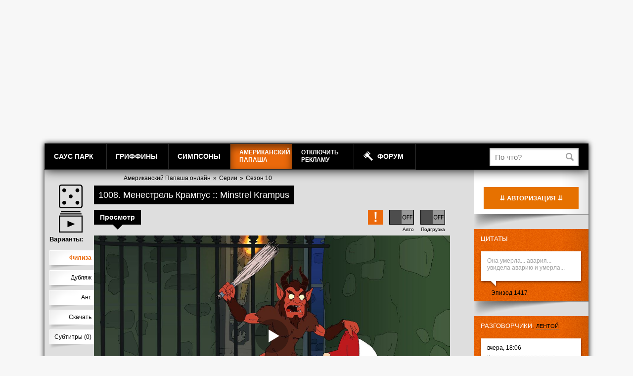

--- FILE ---
content_type: text/html; charset=UTF-8
request_url: https://dad12.freehat.cc/episode/1008/?PAGEN_1=2
body_size: 141219
content:
<!DOCTYPE html>
<!--[if IE 7 ]> <html lang="ru-RU" class="ie7"> <![endif]-->
<!--[if IE 8 ]> <html lang="ru-RU" class="ie8"> <![endif]-->
<!--[if IE 9 ]> <html lang="ru-RU" class="ie9"> <![endif]-->
<!---[if (gt IE 9)|!(IE)]><!-->
<html lang="ru-RU">
<!--<![endif]-->
<head>
    <meta name="yandex-verification" content="184def19fa7195a5" />
    <meta name="yandex-verification" content="e5f9ec41bfc6a27e" />

    <meta name="verify-admitad" content="c5114feed1" />
    <meta name="verify-admitad" content="27f566f347" />
    <meta name="verify-admitad" content="e1e74fc5d8" />
    <meta name="verify-admitad" content="ff3dfc382a" />
    <meta name="verify-admitad" content="ff3dfc382a" />
    <meta name="verify-admitad" content="e4eb317a94" />
    
	<title>1008 Менестрель Крампус :: Minstrel Krampus (10 сезон, 8 серия) &mdash; Смотреть онлайн Американский Папаша в HD</title>
		<link rel="icon" href="https://static.freehat.cc/favicon.ico" type="image/x-icon" />
	<link rel="shortcut icon" href="https://static.freehat.cc/favicon.ico" type="image/x-icon" />
	<meta http-equiv="Content-Type" content="text/html; charset=UTF-8" />
	<meta name="twitter:card" content="summary_large_image">
	<meta name="robots" content="index, follow" />
	<meta name="keywords" content="Американский Папаша, American Dad, fox, fox fan" />
	<meta name="description" content="Рождество в Лэнгли Фолс. Стив начинает вести себя как избалованный ребенок. Стэн освобождает демона Рождества Крампуса, который наказывает непослушный детей. Но тот похищает Стива, и Стен с Роджером бросаются на поиски." />
    <script src="https://static.freehat.cc/bitrix/templates/lalapaluza/js/jquery-1.9.1.min.js"></script>
	<link href="https://static.freehat.cc/bitrix/js/main/core/css/core.css?16146677573934" type="text/css" rel="stylesheet" />



<link href="https://static.freehat.cc/bitrix/js/socialservices/css/ss.css?15959520355122" type="text/css"  rel="stylesheet" />
<link href="https://static.freehat.cc/bitrix/js/ui/fonts/opensans/ui.font.opensans.css?15505550072003" type="text/css"  rel="stylesheet" />
<link href="https://static.freehat.cc/bitrix/js/main/popup/dist/main.popup.bundle.css?161466762226445" type="text/css"  rel="stylesheet" />
<link href="https://static.freehat.cc/bitrix/js/main/loader/dist/loader.bundle.css?15738394732425" type="text/css"  rel="stylesheet" />
<link href="https://static.freehat.cc/bitrix/js/main/core/css/core_viewer.css?152950581261243" type="text/css"  rel="stylesheet" />
<link href="https://static.freehat.cc/bitrix/js/ui/buttons/src/css/ui.buttons.css?160285175320215" type="text/css"  rel="stylesheet" />
<link href="https://static.freehat.cc/bitrix/js/ui/buttons/src/css/ui.buttons.ie.css?159595184838907" type="text/css"  rel="stylesheet" />
<link href="https://static.freehat.cc/bitrix/js/main/core/css/core_finder.css?157383977327884" type="text/css"  rel="stylesheet" />
<link href="https://static.freehat.cc/bitrix/js/socialnetwork/selector/socialnetwork.selector.css?15595818533040" type="text/css"  rel="stylesheet" />
<link href="https://static.freehat.cc/bitrix/js/socialnetwork/selector/callback.css?15595818533937" type="text/css"  rel="stylesheet" />
<link href="https://static.freehat.cc/bitrix/js/main/core/css/core_date.css?161466762210396" type="text/css"  rel="stylesheet" />
<link href="https://static.freehat.cc/bitrix/js/fileman/html_editor/html-editor.css?161466775761476" type="text/css"  rel="stylesheet" />
<link href="https://static.freehat.cc/bitrix/components/common/element.comment/templates/lp/style.css?1419853589333" type="text/css"  rel="stylesheet" />
<link href="https://static.freehat.cc/bitrix/components/bitrix/rating.vote/templates/like/popup.css?14981142403298" type="text/css"  rel="stylesheet" />
<link href="https://static.freehat.cc/bitrix/components/bitrix/forum.interface/templates/show_file/style.css?13770499243768" type="text/css"  rel="stylesheet" />
<link href="https://static.freehat.cc/bitrix/components/bitrix/forum.interface/templates/popup_image/style.css?1377049924230" type="text/css"  rel="stylesheet" />
<link href="https://static.freehat.cc/bitrix/components/bitrix/main.post.form/templates/.default/style.css?155958188230156" type="text/css"  rel="stylesheet" />
<link href="https://static.freehat.cc/bitrix/components/bitrix/main.file.input/templates/drag_n_drop/style.css?14904309319033" type="text/css"  rel="stylesheet" />
<link href="/bitrix/panel/main/popup.css?147193508923084" type="text/css"  rel="stylesheet" />
<link href="https://static.freehat.cc/bitrix/templates/lalapaluza/styles.css?164147972033" type="text/css"  data-template-style="true"  rel="stylesheet" />
<link href="https://static.freehat.cc/bitrix/templates/lalapaluza/template_styles.css?1683653936108484" type="text/css"  data-template-style="true"  rel="stylesheet" />
		<script type="text/javascript">if(!window.BX)window.BX={};if(!window.BX.message)window.BX.message=function(mess){if(typeof mess==='object'){for(let i in mess) {BX.message[i]=mess[i];} return true;}};</script>
<script type="text/javascript">(window.BX||top.BX).message({'pull_server_enabled':'Y','pull_config_timestamp':'1571399193','pull_guest_mode':'Y','pull_guest_user_id':'3235945'});(window.BX||top.BX).message({'PULL_OLD_REVISION':'Для продолжения корректной работы с сайтом необходимо перезагрузить страницу.'});</script>
<script type="text/javascript">(window.BX||top.BX).message({'JS_CORE_LOADING':'Загрузка...','JS_CORE_NO_DATA':'- Нет данных -','JS_CORE_WINDOW_CLOSE':'Закрыть','JS_CORE_WINDOW_EXPAND':'Развернуть','JS_CORE_WINDOW_NARROW':'Свернуть в окно','JS_CORE_WINDOW_SAVE':'Сохранить','JS_CORE_WINDOW_CANCEL':'Отменить','JS_CORE_WINDOW_CONTINUE':'Продолжить','JS_CORE_H':'ч','JS_CORE_M':'м','JS_CORE_S':'с','JSADM_AI_HIDE_EXTRA':'Скрыть лишние','JSADM_AI_ALL_NOTIF':'Показать все','JSADM_AUTH_REQ':'Требуется авторизация!','JS_CORE_WINDOW_AUTH':'Войти','JS_CORE_IMAGE_FULL':'Полный размер'});</script>

<script type="text/javascript" src="https://static.freehat.cc/bitrix/js/main/core/core.js?1623777799564150"></script>

<script>BX.setJSList(['https://static.freehat.cc/bitrix/js/main/core/core_ajax.js','https://static.freehat.cc/bitrix/js/main/core/core_promise.js','https://static.freehat.cc/bitrix/js/main/polyfill/promise/js/promise.js','https://static.freehat.cc/bitrix/js/main/loadext/loadext.js','https://static.freehat.cc/bitrix/js/main/loadext/extension.js','https://static.freehat.cc/bitrix/js/main/polyfill/promise/js/promise.js','https://static.freehat.cc/bitrix/js/main/polyfill/find/js/find.js','https://static.freehat.cc/bitrix/js/main/polyfill/includes/js/includes.js','https://static.freehat.cc/bitrix/js/main/polyfill/matches/js/matches.js','https://static.freehat.cc/bitrix/js/ui/polyfill/closest/js/closest.js','https://static.freehat.cc/bitrix/js/main/polyfill/fill/main.polyfill.fill.js','https://static.freehat.cc/bitrix/js/main/polyfill/find/js/find.js','https://static.freehat.cc/bitrix/js/main/polyfill/matches/js/matches.js','https://static.freehat.cc/bitrix/js/main/polyfill/core/dist/polyfill.bundle.js','https://static.freehat.cc/bitrix/js/main/core/core.js','https://static.freehat.cc/bitrix/js/main/polyfill/intersectionobserver/js/intersectionobserver.js','https://static.freehat.cc/bitrix/js/main/lazyload/dist/lazyload.bundle.js','https://static.freehat.cc/bitrix/js/main/polyfill/core/dist/polyfill.bundle.js','https://static.freehat.cc/bitrix/js/main/parambag/dist/parambag.bundle.js']);
BX.setCSSList(['https://static.freehat.cc/bitrix/js/main/core/css/core.css','https://static.freehat.cc/bitrix/js/main/lazyload/dist/lazyload.bundle.css','https://static.freehat.cc/bitrix/js/main/parambag/dist/parambag.bundle.css']);</script>
<script type="text/javascript">(window.BX||top.BX).message({'DISK_MYOFFICE':false});(window.BX||top.BX).message({'JS_CORE_VIEWER_DOWNLOAD':'Скачать','JS_CORE_VIEWER_EDIT':'Редактировать','JS_CORE_VIEWER_DESCR_AUTHOR':'Автор','JS_CORE_VIEWER_DESCR_LAST_MODIFY':'Последние изменения','JS_CORE_VIEWER_TOO_BIG_FOR_VIEW':'Файл слишком большой для просмотра','JS_CORE_VIEWER_OPEN_WITH_GVIEWER':'Открыть файл в Google Viewer','JS_CORE_VIEWER_IFRAME_DESCR_ERROR':'К сожалению, не удалось открыть документ.','JS_CORE_VIEWER_IFRAME_PROCESS_SAVE_DOC':'Сохранение документа','JS_CORE_VIEWER_IFRAME_UPLOAD_DOC_TO_GOOGLE':'Загрузка документа','JS_CORE_VIEWER_IFRAME_CONVERT_ACCEPT':'Конвертировать','JS_CORE_VIEWER_IFRAME_CONVERT_DECLINE':'Отменить','JS_CORE_VIEWER_IFRAME_CONVERT_TO_NEW_FORMAT':'Документ будет сконвертирован в docx, xls, pptx, так как имеет старый формат.','JS_CORE_VIEWER_IFRAME_DESCR_SAVE_DOC':'Сохранить документ?','JS_CORE_VIEWER_IFRAME_SAVE_DOC':'Сохранить','JS_CORE_VIEWER_IFRAME_DISCARD_DOC':'Отменить изменения','JS_CORE_VIEWER_IFRAME_CHOICE_SERVICE_EDIT':'Редактировать с помощью','JS_CORE_VIEWER_IFRAME_SET_DEFAULT_SERVICE_EDIT':'Использовать для всех файлов','JS_CORE_VIEWER_IFRAME_CHOICE_SERVICE_EDIT_ACCEPT':'Применить','JS_CORE_VIEWER_IFRAME_CHOICE_SERVICE_EDIT_DECLINE':'Отменить','JS_CORE_VIEWER_IFRAME_UPLOAD_NEW_VERSION_IN_COMMENT':'Загрузил новую версию файла','JS_CORE_VIEWER_SERVICE_GOOGLE_DRIVE':'Google Docs','JS_CORE_VIEWER_SERVICE_SKYDRIVE':'MS Office Online','JS_CORE_VIEWER_IFRAME_CANCEL':'Отмена','JS_CORE_VIEWER_IFRAME_DESCR_SAVE_DOC_F':'В одном из окон вы редактируете данный документ. Если вы завершили работу над документом, нажмите \"#SAVE_DOC#\", чтобы загрузить измененный файл на портал.','JS_CORE_VIEWER_SAVE':'Сохранить','JS_CORE_VIEWER_EDIT_IN_SERVICE':'Редактировать в #SERVICE#','JS_CORE_VIEWER_NOW_EDITING_IN_SERVICE':'Редактирование в #SERVICE#','JS_CORE_VIEWER_SAVE_TO_OWN_FILES':'Сохранить на Битрикс24.Диск','JS_CORE_VIEWER_DOWNLOAD_TO_PC':'Скачать на локальный компьютер','JS_CORE_VIEWER_GO_TO_FILE':'Перейти к файлу','JS_CORE_VIEWER_DESCR_SAVE_FILE_TO_OWN_FILES':'Файл #NAME# успешно сохранен<br>в папку \"Файлы\\Сохраненные\"','JS_CORE_VIEWER_DESCR_PROCESS_SAVE_FILE_TO_OWN_FILES':'Файл #NAME# сохраняется<br>на ваш \"Битрикс24.Диск\"','JS_CORE_VIEWER_HISTORY_ELEMENT':'История','JS_CORE_VIEWER_VIEW_ELEMENT':'Просмотреть','JS_CORE_VIEWER_THROUGH_VERSION':'Версия #NUMBER#','JS_CORE_VIEWER_THROUGH_LAST_VERSION':'Последняя версия','JS_CORE_VIEWER_DISABLE_EDIT_BY_PERM':'Автор не разрешил вам редактировать этот документ','JS_CORE_VIEWER_IFRAME_UPLOAD_NEW_VERSION_IN_COMMENT_F':'Загрузила новую версию файла','JS_CORE_VIEWER_IFRAME_UPLOAD_NEW_VERSION_IN_COMMENT_M':'Загрузил новую версию файла','JS_CORE_VIEWER_IFRAME_CONVERT_TO_NEW_FORMAT_EX':'Документ будет сконвертирован в формат #NEW_FORMAT#, так как текущий формат #OLD_FORMAT# является устаревшим.','JS_CORE_VIEWER_CONVERT_TITLE':'Конвертировать в #NEW_FORMAT#?','JS_CORE_VIEWER_CREATE_IN_SERVICE':'Создать с помощью #SERVICE#','JS_CORE_VIEWER_NOW_CREATING_IN_SERVICE':'Создание документа в #SERVICE#','JS_CORE_VIEWER_SAVE_AS':'Сохранить как','JS_CORE_VIEWER_CREATE_DESCR_SAVE_DOC_F':'В одном из окон вы создаете новый документ. Если вы завершили работу над документом, нажмите \"#SAVE_AS_DOC#\", чтобы перейти к добавлению документа на портал.','JS_CORE_VIEWER_NOW_DOWNLOAD_FROM_SERVICE':'Загрузка документа из #SERVICE#','JS_CORE_VIEWER_EDIT_IN_LOCAL_SERVICE':'Редактировать на моём компьютере','JS_CORE_VIEWER_EDIT_IN_LOCAL_SERVICE_SHORT':'Редактировать на #SERVICE#','JS_CORE_VIEWER_SERVICE_LOCAL':'моём компьютере','JS_CORE_VIEWER_DOWNLOAD_B24_DESKTOP':'Скачать','JS_CORE_VIEWER_SERVICE_LOCAL_INSTALL_DESKTOP':'Для эффективного редактирования документов на компьютере, установите десктоп приложение и подключите Битрикс24.Диск','JS_CORE_VIEWER_SERVICE_B24_DISK':'Битрикс24.Диск','JS_CORE_VIEWER_SHOW_FILE_DIALOG_OAUTH_NOTICE':'Для просмотра файла, пожалуйста, авторизуйтесь в своем аккаунте <a id=\"bx-js-disk-run-oauth-modal\" href=\"#\">#SERVICE#<\/a>.','JS_CORE_VIEWER_SERVICE_OFFICE365':'Office365','JS_CORE_VIEWER_DOCUMENT_IS_LOCKED_BY':'Документ заблокирован на редактирование','JS_CORE_VIEWER_SERVICE_MYOFFICE':'МойОфис','JS_CORE_VIEWER_OPEN_PDF_PREVIEW':'Просмотреть pdf-версию файла','JS_CORE_VIEWER_AJAX_ACCESS_DENIED':'Не хватает прав для просмотра файла. Попробуйте обновить страницу.','JS_CORE_VIEWER_AJAX_CONNECTION_FAILED':'При попытке открыть файл возникла ошибка. Пожалуйста, попробуйте позже.','JS_CORE_VIEWER_AJAX_OPEN_NEW_TAB':'Открыть в новом окне','JS_CORE_VIEWER_AJAX_PRINT':'Распечатать','JS_CORE_VIEWER_TRANSFORMATION_IN_PROCESS':'Документ сохранён. Мы готовим его к показу.','JS_CORE_VIEWER_IFRAME_ERROR_TITLE':'Не удалось открыть документ','JS_CORE_VIEWER_DOWNLOAD_B24_DESKTOP_FULL':'Скачать приложение','JS_CORE_VIEWER_DOWNLOAD_DOCUMENT':'Скачать документ','JS_CORE_VIEWER_IFRAME_ERROR_COULD_NOT_VIEW':'К сожалению, не удалось просмотреть документ.','JS_CORE_VIEWER_ACTIONPANEL_MORE':'Ещё'});</script>
<script type="text/javascript">(window.BX||top.BX).message({'UI_BUTTONS_SAVE_BTN_TEXT':'Сохранить','UI_BUTTONS_CREATE_BTN_TEXT':'Создать','UI_BUTTONS_ADD_BTN_TEXT':'Добавить','UI_BUTTONS_SEND_BTN_TEXT':'Отправить','UI_BUTTONS_CANCEL_BTN_TEXT':'Отменить','UI_BUTTONS_CLOSE_BTN_TEXT':'Закрыть','UI_BUTTONS_APPLY_BTN_TEXT':'Применить'});</script>
<script type="text/javascript">(window.BX||top.BX).message({'MAIN_UI_SELECTOR_SELECT_TEXT':'Все элементы группы с подгруппами','MAIN_UI_SELECTOR_SELECT_FLAT_TEXT':'Все элементы группы','MAIN_UI_SELECTOR_PLEASE_WAIT':'Загрузка, пожалуйста подождите...','MAIN_UI_SELECTOR_WAITER_TEXT':'Идет поиск дополнительных результатов...','MAIN_UI_SELECTOR_SEARCH_TAB_TITLE':'Поиск','MAIN_UI_SELECTOR_HIDDEN_TITLE':'Скрыто','MAIN_UI_SELECTOR_STUB_PLEASE_WAIT':'Пожалуйста подождите, идет поиск...','MAIN_UI_SELECTOR_STUB_EMPTY_LIST':'Нет элементов для отображения'});</script>
<script type="text/javascript">(window.BX||top.BX).message({'SONET_EXT_SELECTOR_INVITE_EMAIL_USER_TITLE':'Сообщение будет направлено на e-mail','SONET_EXT_SELECTOR_INVITE_EMAIL_USER_PLACEHOLDER_NAME':'Имя','SONET_EXT_SELECTOR_INVITE_EMAIL_USER_PLACEHOLDER_LAST_NAME':'Фамилия','SONET_EXT_SELECTOR_INVITE_EMAIL_CRM_CREATE_CONTACT':'Создать контакт CRM','SONET_EXT_SELECTOR_INVITE_EMAIL_USER_BUTTON_OK':'OK','SONET_EXT_SELECTOR_CREATE_SONETGROUP_TITLE':'Группа с таким названием не найдена, создать группу \"#TITLE#\"','SONET_EXT_SELECTOR_CREATE_SONETGROUP_BUTTON_CREATE':'Создать','SONET_EXT_SELECTOR_CREATE_SONETGROUP_BUTTON_CANCEL':'Отменить'});</script>
<script type="text/javascript">(window.BX||top.BX).message({'JS_CORE_LOADING':'Загрузка...','JS_CORE_NO_DATA':'- Нет данных -','JS_CORE_WINDOW_CLOSE':'Закрыть','JS_CORE_WINDOW_EXPAND':'Развернуть','JS_CORE_WINDOW_NARROW':'Свернуть в окно','JS_CORE_WINDOW_SAVE':'Сохранить','JS_CORE_WINDOW_CANCEL':'Отменить','JS_CORE_WINDOW_CONTINUE':'Продолжить','JS_CORE_H':'ч','JS_CORE_M':'м','JS_CORE_S':'с','JSADM_AI_HIDE_EXTRA':'Скрыть лишние','JSADM_AI_ALL_NOTIF':'Показать все','JSADM_AUTH_REQ':'Требуется авторизация!','JS_CORE_WINDOW_AUTH':'Войти','JS_CORE_IMAGE_FULL':'Полный размер'});</script>
<script type="text/javascript">(window.BX||top.BX).message({'AMPM_MODE':false});(window.BX||top.BX).message({'MONTH_1':'Январь','MONTH_2':'Февраль','MONTH_3':'Март','MONTH_4':'Апрель','MONTH_5':'Май','MONTH_6':'Июнь','MONTH_7':'Июль','MONTH_8':'Август','MONTH_9':'Сентябрь','MONTH_10':'Октябрь','MONTH_11':'Ноябрь','MONTH_12':'Декабрь','MONTH_1_S':'января','MONTH_2_S':'февраля','MONTH_3_S':'марта','MONTH_4_S':'апреля','MONTH_5_S':'мая','MONTH_6_S':'июня','MONTH_7_S':'июля','MONTH_8_S':'августа','MONTH_9_S':'сентября','MONTH_10_S':'октября','MONTH_11_S':'ноября','MONTH_12_S':'декабря','MON_1':'янв','MON_2':'фев','MON_3':'мар','MON_4':'апр','MON_5':'май','MON_6':'июн','MON_7':'июл','MON_8':'авг','MON_9':'сен','MON_10':'окт','MON_11':'ноя','MON_12':'дек','DAY_OF_WEEK_0':'Воскресенье','DAY_OF_WEEK_1':'Понедельник','DAY_OF_WEEK_2':'Вторник','DAY_OF_WEEK_3':'Среда','DAY_OF_WEEK_4':'Четверг','DAY_OF_WEEK_5':'Пятница','DAY_OF_WEEK_6':'Суббота','DOW_0':'Вс','DOW_1':'Пн','DOW_2':'Вт','DOW_3':'Ср','DOW_4':'Чт','DOW_5':'Пт','DOW_6':'Сб','FD_SECOND_AGO_0':'#VALUE# секунд назад','FD_SECOND_AGO_1':'#VALUE# секунду назад','FD_SECOND_AGO_10_20':'#VALUE# секунд назад','FD_SECOND_AGO_MOD_1':'#VALUE# секунду назад','FD_SECOND_AGO_MOD_2_4':'#VALUE# секунды назад','FD_SECOND_AGO_MOD_OTHER':'#VALUE# секунд назад','FD_SECOND_DIFF_0':'#VALUE# секунд','FD_SECOND_DIFF_1':'#VALUE# секунда','FD_SECOND_DIFF_10_20':'#VALUE# секунд','FD_SECOND_DIFF_MOD_1':'#VALUE# секунда','FD_SECOND_DIFF_MOD_2_4':'#VALUE# секунды','FD_SECOND_DIFF_MOD_OTHER':'#VALUE# секунд','FD_SECOND_SHORT':'#VALUE#с','FD_MINUTE_AGO_0':'#VALUE# минут назад','FD_MINUTE_AGO_1':'#VALUE# минуту назад','FD_MINUTE_AGO_10_20':'#VALUE# минут назад','FD_MINUTE_AGO_MOD_1':'#VALUE# минуту назад','FD_MINUTE_AGO_MOD_2_4':'#VALUE# минуты назад','FD_MINUTE_AGO_MOD_OTHER':'#VALUE# минут назад','FD_MINUTE_DIFF_0':'#VALUE# минут','FD_MINUTE_DIFF_1':'#VALUE# минута','FD_MINUTE_DIFF_10_20':'#VALUE# минут','FD_MINUTE_DIFF_MOD_1':'#VALUE# минута','FD_MINUTE_DIFF_MOD_2_4':'#VALUE# минуты','FD_MINUTE_DIFF_MOD_OTHER':'#VALUE# минут','FD_MINUTE_0':'#VALUE# минут','FD_MINUTE_1':'#VALUE# минуту','FD_MINUTE_10_20':'#VALUE# минут','FD_MINUTE_MOD_1':'#VALUE# минуту','FD_MINUTE_MOD_2_4':'#VALUE# минуты','FD_MINUTE_MOD_OTHER':'#VALUE# минут','FD_MINUTE_SHORT':'#VALUE#мин','FD_HOUR_AGO_0':'#VALUE# часов назад','FD_HOUR_AGO_1':'#VALUE# час назад','FD_HOUR_AGO_10_20':'#VALUE# часов назад','FD_HOUR_AGO_MOD_1':'#VALUE# час назад','FD_HOUR_AGO_MOD_2_4':'#VALUE# часа назад','FD_HOUR_AGO_MOD_OTHER':'#VALUE# часов назад','FD_HOUR_DIFF_0':'#VALUE# часов','FD_HOUR_DIFF_1':'#VALUE# час','FD_HOUR_DIFF_10_20':'#VALUE# часов','FD_HOUR_DIFF_MOD_1':'#VALUE# час','FD_HOUR_DIFF_MOD_2_4':'#VALUE# часа','FD_HOUR_DIFF_MOD_OTHER':'#VALUE# часов','FD_HOUR_SHORT':'#VALUE#ч','FD_YESTERDAY':'вчера','FD_TODAY':'сегодня','FD_TOMORROW':'завтра','FD_DAY_AGO_0':'#VALUE# дней назад','FD_DAY_AGO_1':'#VALUE# день назад','FD_DAY_AGO_10_20':'#VALUE# дней назад','FD_DAY_AGO_MOD_1':'#VALUE# день назад','FD_DAY_AGO_MOD_2_4':'#VALUE# дня назад','FD_DAY_AGO_MOD_OTHER':'#VALUE# дней назад','FD_DAY_DIFF_0':'#VALUE# дней','FD_DAY_DIFF_1':'#VALUE# день','FD_DAY_DIFF_10_20':'#VALUE# дней','FD_DAY_DIFF_MOD_1':'#VALUE# день','FD_DAY_DIFF_MOD_2_4':'#VALUE# дня','FD_DAY_DIFF_MOD_OTHER':'#VALUE# дней','FD_DAY_AT_TIME':'#DAY# в #TIME#','FD_DAY_SHORT':'#VALUE#д','FD_MONTH_AGO_0':'#VALUE# месяцев назад','FD_MONTH_AGO_1':'#VALUE# месяц назад','FD_MONTH_AGO_10_20':'#VALUE# месяцев назад','FD_MONTH_AGO_MOD_1':'#VALUE# месяц назад','FD_MONTH_AGO_MOD_2_4':'#VALUE# месяца назад','FD_MONTH_AGO_MOD_OTHER':'#VALUE# месяцев назад','FD_MONTH_DIFF_0':'#VALUE# месяцев','FD_MONTH_DIFF_1':'#VALUE# месяц','FD_MONTH_DIFF_10_20':'#VALUE# месяцев','FD_MONTH_DIFF_MOD_1':'#VALUE# месяц','FD_MONTH_DIFF_MOD_2_4':'#VALUE# месяца','FD_MONTH_DIFF_MOD_OTHER':'#VALUE# месяцев','FD_MONTH_SHORT':'#VALUE#мес','FD_YEARS_AGO_0':'#VALUE# лет назад','FD_YEARS_AGO_1':'#VALUE# год назад','FD_YEARS_AGO_10_20':'#VALUE# лет назад','FD_YEARS_AGO_MOD_1':'#VALUE# год назад','FD_YEARS_AGO_MOD_2_4':'#VALUE# года назад','FD_YEARS_AGO_MOD_OTHER':'#VALUE# лет назад','FD_YEARS_DIFF_0':'#VALUE# лет','FD_YEARS_DIFF_1':'#VALUE# год','FD_YEARS_DIFF_10_20':'#VALUE# лет','FD_YEARS_DIFF_MOD_1':'#VALUE# год','FD_YEARS_DIFF_MOD_2_4':'#VALUE# года','FD_YEARS_DIFF_MOD_OTHER':'#VALUE# лет','FD_YEARS_SHORT_0':'#VALUE#л','FD_YEARS_SHORT_1':'#VALUE#г','FD_YEARS_SHORT_10_20':'#VALUE#л','FD_YEARS_SHORT_MOD_1':'#VALUE#г','FD_YEARS_SHORT_MOD_2_4':'#VALUE#г','FD_YEARS_SHORT_MOD_OTHER':'#VALUE#л','CAL_BUTTON':'Выбрать','CAL_TIME_SET':'Установить время','CAL_TIME':'Время','FD_LAST_SEEN_TOMORROW':'завтра в #TIME#','FD_LAST_SEEN_NOW':'только что','FD_LAST_SEEN_TODAY':'сегодня в #TIME#','FD_LAST_SEEN_YESTERDAY':'вчера в #TIME#','FD_LAST_SEEN_MORE_YEAR':'более года назад'});</script>
<script type="text/javascript">(window.BX||top.BX).message({'WEEK_START':'1'});</script>
<script type="text/javascript">(window.BX||top.BX).message({'LANGUAGE_ID':'ru','FORMAT_DATE':'DD.MM.YYYY','FORMAT_DATETIME':'DD.MM.YYYY HH:MI:SS','COOKIE_PREFIX':'ASD','SERVER_TZ_OFFSET':'10800','SITE_ID':'s1','SITE_DIR':'/','USER_ID':'','SERVER_TIME':'1765629115','USER_TZ_OFFSET':'0','USER_TZ_AUTO':'Y','bitrix_sessid':'0769ee86b6fe41c2aa42cd5ebd8b9297'});</script>


<script type="text/javascript" src="https://static.freehat.cc/bitrix/js/pull/protobuf/protobuf.js?1595952090274055"></script>
<script type="text/javascript" src="https://static.freehat.cc/bitrix/js/pull/protobuf/model.js?159595209070928"></script>
<script type="text/javascript" src="https://static.freehat.cc/bitrix/js/main/core/core_promise.js?15595818825220"></script>
<script type="text/javascript" src="https://static.freehat.cc/bitrix/js/rest/client/rest.client.js?160285114717414"></script>
<script type="text/javascript" src="https://static.freehat.cc/bitrix/js/pull/client/pull.client.js?162377785568656"></script>
<script type="text/javascript" src="https://vk.com/js/api/openapi.js?17"></script>
<script type="text/javascript" src="https://static.freehat.cc/bitrix/js/main/core/core_ls.js?144670755610430"></script>
<script type="text/javascript" src="https://static.freehat.cc/bitrix/js/main/popup/dist/main.popup.bundle.js?1623777800109107"></script>
<script type="text/javascript" src="https://static.freehat.cc/bitrix/js/main/loader/dist/loader.bundle.js?16146676457198"></script>
<script type="text/javascript" src="https://static.freehat.cc/bitrix/js/main/core/core_viewer.js?1573839789144607"></script>
<script type="text/javascript" src="https://static.freehat.cc/bitrix/js/forum/popup_image.js?13961765773588"></script>
<script type="text/javascript" src="https://static.freehat.cc/bitrix/js/main/rating.js?143170560816427"></script>
<script type="text/javascript" src="https://static.freehat.cc/bitrix/js/ui/buttons/dist/ui.buttons.bundle.js?161466775669586"></script>
<script type="text/javascript" src="https://static.freehat.cc/bitrix/js/main/core/core_fx.js?149811424016888"></script>
<script type="text/javascript" src="https://static.freehat.cc/bitrix/js/main/core/core_dd.js?14719351743613"></script>
<script type="text/javascript" src="https://static.freehat.cc/bitrix/js/main/file_upload_agent.js?155958188216826"></script>
<script type="text/javascript" src="https://static.freehat.cc/bitrix/js/main/core/core_db_indexeddb.js?149811427821016"></script>
<script type="text/javascript" src="https://static.freehat.cc/bitrix/js/main/core/core_finder.js?161466762220646"></script>
<script type="text/javascript" src="https://static.freehat.cc/bitrix/js/ui/selector/manager.js?15959518489253"></script>
<script type="text/javascript" src="https://static.freehat.cc/bitrix/js/ui/selector/selector.js?162377787461866"></script>
<script type="text/javascript" src="https://static.freehat.cc/bitrix/js/ui/selector/callback.js?15595818559314"></script>
<script type="text/javascript" src="https://static.freehat.cc/bitrix/js/ui/selector/search.js?159595206134307"></script>
<script type="text/javascript" src="https://static.freehat.cc/bitrix/js/ui/selector/navigation.js?159595206110989"></script>
<script type="text/javascript" src="https://static.freehat.cc/bitrix/js/ui/selector/render.js?15738398395325"></script>
<script type="text/javascript" src="https://static.freehat.cc/bitrix/js/socialnetwork/selector/socialnetwork.selector.js?161466776823041"></script>
<script type="text/javascript" src="https://static.freehat.cc/bitrix/js/main/pageobject/pageobject.js?1595951954864"></script>
<script type="text/javascript" src="https://static.freehat.cc/bitrix/js/main/core/core_window.js?161466775998371"></script>
<script type="text/javascript" src="https://static.freehat.cc/bitrix/js/main/date/main.date.js?159595161134530"></script>
<script type="text/javascript" src="https://static.freehat.cc/bitrix/js/main/core/core_date.js?161466775736080"></script>
<script type="text/javascript" src="https://static.freehat.cc/bitrix/js/main/core/core_timer.js?14317056076495"></script>
<script type="text/javascript" src="https://static.freehat.cc/bitrix/js/fileman/html_editor/range.js?1490430748149119"></script>
<script type="text/javascript" src="https://static.freehat.cc/bitrix/js/fileman/html_editor/html-actions.js?1498114172124539"></script>
<script type="text/javascript" src="https://static.freehat.cc/bitrix/js/fileman/html_editor/html-views.js?155055477161088"></script>
<script type="text/javascript" src="https://static.freehat.cc/bitrix/js/fileman/html_editor/html-parser.js?1595951990104338"></script>
<script type="text/javascript" src="https://static.freehat.cc/bitrix/js/fileman/html_editor/html-base-controls.js?162377776998412"></script>
<script type="text/javascript" src="https://static.freehat.cc/bitrix/js/fileman/html_editor/html-controls.js?1614667757177971"></script>
<script type="text/javascript" src="https://static.freehat.cc/bitrix/js/fileman/html_editor/html-components.js?155055477412580"></script>
<script type="text/javascript" src="https://static.freehat.cc/bitrix/js/fileman/html_editor/html-snippets.js?155055477524360"></script>
<script type="text/javascript" src="https://static.freehat.cc/bitrix/js/fileman/html_editor/html-editor.js?1623777769128365"></script>
<script type="text/javascript" src="https://static.freehat.cc/bitrix/js/main/dd.js?159595160414809"></script>
<script type="text/javascript" src="//cdn.jsdelivr.net/npm/sweetalert2@10"></script>
<script type="text/javascript">var bxDate = new Date(); document.cookie="ASD_TIME_ZONE="+bxDate.getTimezoneOffset()+"; path=/; expires=Tue, 01 Dec 2026 00:00:00 +0300"</script>
<script type="text/javascript" src="https://static.freehat.cc/bitrix/templates/lalapaluza/js/common.js?1667059001"></script>
<script data-cfasync="false" type="text/javascript" src="https://handred.ru/906867.js"></script>
<meta property="og:title" content="Американский Папаша, 1008 эпизод — Менестрель Крампус"/> 
<meta property="og:description" content="Рождество в Лэнгли Фолс. Стив начинает вести себя как избалованный ребенок. Стэн освобождает демона Рождества Крампуса, который наказывает непослушный детей. Но тот похищает Стива, и Стен с Роджером бросаются на поиски."/> 
<meta property="og:url" content="https://dad12.freehat.cc/episode/1008/"/> 
<meta property="og:image" content="https://static.freehat.cc/upload/iblock/860/1200_1200x675.jpg"/> 
<meta property="og:type" content="video.episode"/>
<meta property="ya:ovs:upload_date" content="2016-02-13T09:05:51+03:00"/>
<meta property="ya:ovs:episode" content="1008"/>
<meta property="ya:ovs:original_name" content="Minstrel Krampus"/>
<meta property="ya:ovs:season" content="10"/>
<script type="text/javascript">BX.bind(window, "load", function(){BX.PULL.start();});</script>



	<script type="text/javascript">(window.BX||top.BX).message({'JS_CORE_LOADING':'Загрузка...','JS_CORE_NO_DATA':'- Нет данных -','JS_CORE_WINDOW_CLOSE':'Закрыть','JS_CORE_WINDOW_EXPAND':'Развернуть','JS_CORE_WINDOW_NARROW':'Свернуть в окно','JS_CORE_WINDOW_SAVE':'Сохранить','JS_CORE_WINDOW_CANCEL':'Отменить','JS_CORE_WINDOW_CONTINUE':'Продолжить','JS_CORE_H':'ч','JS_CORE_M':'м','JS_CORE_S':'с','JSADM_AI_HIDE_EXTRA':'Скрыть лишние','JSADM_AI_ALL_NOTIF':'Показать все','JSADM_AUTH_REQ':'Требуется авторизация!','JS_CORE_WINDOW_AUTH':'Войти','JS_CORE_IMAGE_FULL':'Полный размер'});</script>
<script type="text/javascript" src="https://static.freehat.cc/bitrix/js/main/core/core.js?1623777799564150"></script>
<link href="https://static.freehat.cc/bitrix/js/main/core/css/core.css?16146677573934" type="text/css" rel="stylesheet" />
<script>BX.setJSList(['https://static.freehat.cc/bitrix/js/main/core/core_ajax.js','https://static.freehat.cc/bitrix/js/main/core/core_promise.js','https://static.freehat.cc/bitrix/js/main/polyfill/promise/js/promise.js','https://static.freehat.cc/bitrix/js/main/loadext/loadext.js','https://static.freehat.cc/bitrix/js/main/loadext/extension.js','https://static.freehat.cc/bitrix/js/main/polyfill/promise/js/promise.js','https://static.freehat.cc/bitrix/js/main/polyfill/find/js/find.js','https://static.freehat.cc/bitrix/js/main/polyfill/includes/js/includes.js','https://static.freehat.cc/bitrix/js/main/polyfill/matches/js/matches.js','https://static.freehat.cc/bitrix/js/ui/polyfill/closest/js/closest.js','https://static.freehat.cc/bitrix/js/main/polyfill/fill/main.polyfill.fill.js','https://static.freehat.cc/bitrix/js/main/polyfill/find/js/find.js','https://static.freehat.cc/bitrix/js/main/polyfill/matches/js/matches.js','https://static.freehat.cc/bitrix/js/main/polyfill/core/dist/polyfill.bundle.js','https://static.freehat.cc/bitrix/js/main/core/core.js','https://static.freehat.cc/bitrix/js/main/polyfill/intersectionobserver/js/intersectionobserver.js','https://static.freehat.cc/bitrix/js/main/lazyload/dist/lazyload.bundle.js','https://static.freehat.cc/bitrix/js/main/polyfill/core/dist/polyfill.bundle.js','https://static.freehat.cc/bitrix/js/main/parambag/dist/parambag.bundle.js']);
BX.setCSSList(['https://static.freehat.cc/bitrix/js/main/core/css/core.css','https://static.freehat.cc/bitrix/js/main/lazyload/dist/lazyload.bundle.css','https://static.freehat.cc/bitrix/js/main/parambag/dist/parambag.bundle.css']);</script>	<script type="text/javascript" src="https://static.freehat.cc/bitrix/templates/.default/js/jquery.jscrollpane.min.js?141337779614260"></script>
<script type="text/javascript" src="https://static.freehat.cc/bitrix/templates/.default/js/jquery.mousewheel.js?13841502153846"></script>
<script type="text/javascript" src="https://static.freehat.cc/bitrix/components/spfan/episode.video/templates/lp/script.js?161666133110903"></script>
<script type="text/javascript" src="https://static.freehat.cc/bitrix/templates/.default/components/bitrix/menu/lp_episode/script.js?1445513802663"></script>
<script type="text/javascript" src="https://static.freehat.cc/bitrix/components/common/element.comment/templates/lp/script.js?14425748998666"></script>
<script type="text/javascript" src="https://static.freehat.cc/bitrix/components/bitrix/main.post.form/templates/.default/script.js?162377779993407"></script>
<script type="text/javascript" src="https://static.freehat.cc/bitrix/components/bitrix/main.file.input/templates/drag_n_drop/script.js?149043093120259"></script>
<script type="text/javascript">var isGuest = true;</script>


					    	<!--    <link rel="preconnect" href="https://connect.facebook.net">-->
	</head>
<body>


	
    <script type="text/javascript">
        advFirstClickOpenNewTab = false;
    </script>
        <style type="text/css">
        #page {
            position: relative;
            z-index: 9;
            max-width: 1100px;
            margin-top: 290px;
        }
    </style>
	
    <script data-cfasync="false">
        (function(w,d,o,g,r,a,m){
            var cid=(Math.random()*1e17).toString(36);d.write('<div id="'+cid+'"></div>');
            w[r]=w[r]||function(){(w[r+'l']=w[r+'l']||[]).push(arguments)};
            function e(b,w,r){if((w[r+'h']=b.pop())&&!w.ABN){
                var a=d.createElement(o),p=d.getElementsByTagName(o)[0];a.async=1;
                a.src='//cdn.'+w[r+'h']+'/libs/e.js';a.onerror=function(){e(g,w,r)};
                p.parentNode.insertBefore(a,p)}}e(g,w,r);
            w[r](cid,{id:1386015293,domain:w[r+'h']});
        })(window,document,'script',['trafficbass.com'],'ABNS');
    </script>
    <script data-cfasync="false">
        (function(w,d,o,g,r,a,m){
            var cid=(Math.random()*1e17).toString(36);d.write('<div id="'+cid+'"></div>');
            w[r]=w[r]||function(){(w[r+'l']=w[r+'l']||[]).push(arguments)};
            function e(b,w,r){if((w[r+'h']=b.pop())&&!w.ABN){
                var a=d.createElement(o),p=d.getElementsByTagName(o)[0];a.async=1;
                a.src='//cdn.'+w[r+'h']+'/libs/e.js';a.onerror=function(){e(g,w,r)};
                p.parentNode.insertBefore(a,p)}}e(g,w,r);
            w[r](cid,{id:1411731389,domain:w[r+'h']});
        })(window,document,'script',['trafficbass.com'],'ABNS');
    </script>
				
<!-- Yandex.Metrika counter --><script type="text/javascript">(function (d, w, c) { (w[c] = w[c] || []).push(function() { try { w.yaCounter34916660 = new Ya.Metrika({id:34916660, webvisor:true, clickmap:true, accurateTrackBounce:true}); } catch(e) { } }); var n = d.getElementsByTagName("script")[0], s = d.createElement("script"), f = function () { n.parentNode.insertBefore(s, n); }; s.type = "text/javascript"; s.async = true; s.src = (d.location.protocol == "https:" ? "https:" : "http:") + "//mc.yandex.ru/metrika/watch.js"; if (w.opera == "[object Opera]") { d.addEventListener("DOMContentLoaded", f, false); } else { f(); } })(document, window, "yandex_metrika_callbacks");</script><noscript><div><img src="//mc.yandex.ru/watch/34916660" style="position:absolute; left:-9999px;" alt="" /></div></noscript><!-- /Yandex.Metrika counter -->


<div id="page" class="main-page">
<div id="header">
			<div class="main-nav">
		<div class="main-nav__in">
			<ul class="main-nav__lst">
				<li class="main-nav__i">
					<a href="/bitrix/rk.php?goto=https%3A%2F%2Fsp.freehat.cc" class="main-nav__act">Саус Парк</a>
					<div class="main-nav__sub">
	<ul class="main-nav__lst-sub">
					<li class="main-nav__sub-i">
			<a href="/bitrix/rk.php?goto=https%3A%2F%2Fsp.freehat.cc%2Fepisode%2F" class="main-nav__sub-act">Серии</a>
		</li>
					<li class="main-nav__sub-i">
			<a href="/bitrix/rk.php?goto=https%3A%2F%2Fsp.freehat.cc%2Fepisode%2Frand.php" class="main-nav__sub-act">Мне повезет</a>
		</li>
					<li class="main-nav__sub-i">
			<a href="/bitrix/rk.php?goto=https%3A%2F%2Fsp.freehat.cc%2Ftube%2Fclips%2F" class="main-nav__sub-act">Вырезки</a>
		</li>
					<li class="main-nav__sub-i">
			<a href="/bitrix/rk.php?goto=https%3A%2F%2Fsp.freehat.cc%2Ftube%2Fvideo%2F" class="main-nav__sub-act">Видео</a>
		</li>
					<li class="main-nav__sub-i">
			<a href="/bitrix/rk.php?goto=https%3A%2F%2Fsp.freehat.cc%2Fmedia%2F" class="main-nav__sub-act">Медиа</a>
		</li>
					<li class="main-nav__sub-i">
			<a href="/bitrix/rk.php?goto=https%3A%2F%2Fsp.freehat.cc%2Finteresting%2F" class="main-nav__sub-act">Интересное</a>
		</li>
					<li class="main-nav__sub-i">
			<a href="/bitrix/rk.php?goto=https%3A%2F%2Fsp.freehat.cc%2Fgames%2F" class="main-nav__sub-act">Игры</a>
		</li>
		</ul>
</div>
				</li>
				<li class="main-nav__i">
					<a href="/bitrix/rk.php?goto=https%3A%2F%2Fgrif14.freehat.cc" class="main-nav__act">Гриффины</a>
					<div class="main-nav__sub">
	<ul class="main-nav__lst-sub">
					<li class="main-nav__sub-i">
			<a href="/bitrix/rk.php?goto=https%3A%2F%2Fgrif14.freehat.cc%2Fepisode%2F" class="main-nav__sub-act">Серии</a>
		</li>
					<li class="main-nav__sub-i">
			<a href="/bitrix/rk.php?goto=https%3A%2F%2Fgrif14.freehat.cc%2Fepisode%2Frand.php" class="main-nav__sub-act">Мне повезет</a>
		</li>
					<li class="main-nav__sub-i">
			<a href="/bitrix/rk.php?goto=https%3A%2F%2Fgrif14.freehat.cc%2Fgftube%2F" class="main-nav__sub-act">Вырезки</a>
		</li>
					<li class="main-nav__sub-i">
			<a href="/bitrix/rk.php?goto=https%3A%2F%2Fgrif14.freehat.cc%2Fquotes%2F" class="main-nav__sub-act">Цитаты</a>
		</li>
		</ul>
</div>
				</li>
				<li class="main-nav__i">
					<a href="/bitrix/rk.php?goto=https%3A%2F%2Fsimp21.freehat.cc" class="main-nav__act">Симпсоны</a>
					<div class="main-nav__sub">
	<ul class="main-nav__lst-sub">
					<li class="main-nav__sub-i">
			<a href="/bitrix/rk.php?goto=https%3A%2F%2Fsimp21.freehat.cc%2Fepisode%2F" class="main-nav__sub-act">Серии</a>
		</li>
					<li class="main-nav__sub-i">
			<a href="/bitrix/rk.php?goto=https%3A%2F%2Fsimp21.freehat.cc%2Fepisode%2Frand.php" class="main-nav__sub-act">Мне повезет</a>
		</li>
		</ul>
</div>
				</li>
				<li class="main-nav__i main-nav__i_stt_cur">
					<a href="https://dad12.freehat.cc" class="main-nav__twoline main-nav__act js-tap-item">Американский<br/>Папаша</a>
					<div class="main-nav__sub">
	<ul class="main-nav__lst-sub">
					<li class="main-nav__sub-i main-nav__sub-i_stt_cur">
			<a href="https://dad12.freehat.cc/episode/" class="main-nav__sub-act">Серии</a>
		</li>
					<li class="main-nav__sub-i">
			<a href="https://dad12.freehat.cc/episode/rand.php" class="main-nav__sub-act">Мне повезет</a>
		</li>
		</ul>
</div>
				</li>
				<li class="main-nav__i">
					<a href="/bitrix/rk.php?goto=http%3A%2F%2Fsp.freehat.cc%2Fcrazyshop%2Fvip.tmi" class="main-nav__twoline main-nav__act">Отключить<br/>рекламу</a>
				</li>
				<li class="main-nav__i">
					<a href="/bitrix/rk.php?goto=http%3A%2F%2Fforum.lalapaluza.ru%2F" class="main-nav__act main-nav__act_stl_auction">Форум</a>
				</li>
															</ul>
			<div class="clearfix-block"></div>
		</div>
	</div>
	<form action="/search/" method="get" class="search-form">
		<input type="hidden" name="lucky" id="search-lucky" />
		<input type="text" name="q" id="search-input" value="" class="search-form__input" placeholder="По что?" /><!--
	 --><input type="submit" value="" class="search-form__submit"/>
	</form>
</div>

<div id="wrapper">



    <div id="sidebar">

		
		
			<div class="sb-block" id="sidebar-profile">
	<div class="sb-block-inner">


<a name="auth"></a>
<div id="auth_form" style="display: none;">
	<div class="auth-header">Авторизация</div><br clear="all"/>
			<form name="system_auth_form6zOYVN" method="post" target="_top" action="/episode/1008/?PAGEN_1=2#auth">
			<input type="hidden" name="backurl" value="/episode/1008/?PAGEN_1=2" />
					<input type="hidden" name="USER_REMEMBER" value="Y" />
			<input type="hidden" name="AUTH_FORM" value="Y" />
		<input type="hidden" name="TYPE" value="AUTH" />

				<a href="/auth/?register=yes&amp;backurl=%2Fepisode%2F1008%2F%3FPAGEN_1%3D2" rel="nofollow" style="color: #E76100; font-weight: bold;">Я новенький <i class="raquo">&raquo;</i></a><br/>
				<div class="auth-header-inputs">
			<input class="ahi-text input" type="text" value="" placeholder="Погоняло" name="USER_LOGIN" />
			<input class="ahi-text" type="password" value="" placeholder="Пароль" name="USER_PASSWORD" />
		</div>
		<a href="/auth/?forgot_password=yes&amp;backurl=%2Fepisode%2F1008%2F%3FPAGEN_1%3D2" rel="nofollow">А я пароль забыл</a>
		<input type="submit" class="auth-btn" name="Login" value="Войти"/>
	</form>
	<br/>
	
<div class="bx-auth-serv-icons">
	<a title="ВКонтакте" href="https://www.lalapaluza.ru/auth/sonet/?serviceID=VKontakte&amp;returnurl=https%3A%2F%2Fdad12.freehat.cc%2Fepisode%2F1008%2F%3FPAGEN_1%3D2"><i class="bx-ss-icon vkontakte"></i></a>
	<a title="Google" href="https://www.lalapaluza.ru/auth/sonet/?serviceID=GoogleOAuth&amp;returnurl=https%3A%2F%2Fdad12.freehat.cc%2Fepisode%2F1008%2F%3FPAGEN_1%3D2"><i class="bx-ss-icon google"></i></a>
	<a title="Яндекс" href="https://www.lalapaluza.ru/auth/sonet/?serviceID=YandexOAuth&amp;returnurl=https%3A%2F%2Fdad12.freehat.cc%2Fepisode%2F1008%2F%3FPAGEN_1%3D2"><i class="bx-ss-icon yandex"></i></a>
	<a title="Mail.Ru" href="https://www.lalapaluza.ru/auth/sonet/?serviceID=MailRu2&amp;returnurl=https%3A%2F%2Fdad12.freehat.cc%2Fepisode%2F1008%2F%3FPAGEN_1%3D2"><i class="bx-ss-icon mailru2"></i></a>
	<a title="Мой Мир" href="https://www.lalapaluza.ru/auth/sonet/?serviceID=MyMailRu&amp;returnurl=https%3A%2F%2Fdad12.freehat.cc%2Fepisode%2F1008%2F%3FPAGEN_1%3D2"><i class="bx-ss-icon mymailru"></i></a>
	<a title="Twitter" href="https://www.lalapaluza.ru/auth/sonet/?serviceID=Twitter&amp;returnurl=https%3A%2F%2Fdad12.freehat.cc%2Fepisode%2F1008%2F%3FPAGEN_1%3D2"><i class="bx-ss-icon twitter"></i></a>
	<a title="LiveID" href="https://www.lalapaluza.ru/auth/sonet/?serviceID=LiveIDOAuth&amp;returnurl=https%3A%2F%2Fdad12.freehat.cc%2Fepisode%2F1008%2F%3FPAGEN_1%3D2"><i class="bx-ss-icon liveid"></i></a>
</div>
</div>
<input type="button" class="auth-btn" value="&downdownarrows; Авторизация &downdownarrows;" onclick="$('#auth_form').fadeIn(); $(this).remove();"/>


	</div>
	<div class="sb-block-shadow"></div>
</div>
						
			
						
			
									<div class="sb-block sb-block-orange lp_quotes">
	<div class="sb-block-inner">
		<div class="sb-header"><a href="/quotes/">Цитаты</a></div><br clear="all"/>
		<div class="quote-block">
			<div class="quote_tl"><div class="quote_tr"><div class="quote_t"></div></div></div>
			<div class="quote_l"><div class="quote_r"><div class="quote_content">
				Она умерла... авария... увидела аварию и умерла...				<br clear="all"/>
			</div></div></div>
			<div class="quote_bl"><div class="quote_br"><div class="quote_b"></div></div></div>
			<div class="quote-meta">
				<a href="/episode/1417/">Эпизод 1417</a>			</div>
		</div>
	</div>
	<div class="sb-block-shadow"></div>
</div>

			
			
		
		
		
		
<div class="sb-block sb-block-orange right-forum-messages-list">
	<div class="sb-block-inner">
		<div class="sb-header"><span>Разговорчики</span>, <a href="/bitrix/rk.php?goto=https%3A%2F%2Fforum.lalapaluza.ru%2Frealtime%2F" class="link" style="font-size: 11px; color: #000;">лентой</a></div><br clear="all"/>
			<div class="quote-block">
			<div class="quote_tl"><div class="quote_tr"><div class="quote_t"></div></div></div>
			<div class="quote_l"><div class="quote_r"><div class="quote_content">
				<span class="time-ago">вчера, 18:06</span>
					<a href="/forum/forum45/topic10348/message303593/#message303593" rel="nofollow">Какая же мерзкая серия</a>
					<br clear="all"/>
			</div></div></div>
			<div class="quote_bl"><div class="quote_br"><div class="quote_b"></div></div></div>
			<div class="quote-meta">
									Анонимус							</div>
		</div>
			<div class="quote-block">
			<div class="quote_tl"><div class="quote_tr"><div class="quote_t"></div></div></div>
			<div class="quote_l"><div class="quote_r"><div class="quote_content">
				<span class="time-ago">11.12.2025 19:57</span>
					<a href="/forum/forum45/topic5440/message303566/#message303566" rel="nofollow">Для тех, кто смотрит впервые: вас впереди ещё ждут 15 сезонов, в которых Франсин так и не бросит этого ублюдка. А поводов давать он будет всё больше и больше. Это не любовь, а безумие.</a>
					<br clear="all"/>
			</div></div></div>
			<div class="quote_bl"><div class="quote_br"><div class="quote_b"></div></div></div>
			<div class="quote-meta">
									Анонимус							</div>
		</div>
			<div class="quote-block">
			<div class="quote_tl"><div class="quote_tr"><div class="quote_t"></div></div></div>
			<div class="quote_l"><div class="quote_r"><div class="quote_content">
				<span class="time-ago">10.12.2025 16:34</span>
					<a href="/forum/forum45/topic4989/message303530/#message303530" rel="nofollow">С годами понимаешь всю изюминку таких уникальных серий.Вступление с каждым разом вызывает всё больше умиления.Вымышленная театральная вселенная внутри вымышленной мультипликационной вселенной с челове...</a>
					<br clear="all"/>
			</div></div></div>
			<div class="quote_bl"><div class="quote_br"><div class="quote_b"></div></div></div>
			<div class="quote-meta">
									Анонимус							</div>
		</div>
		</div>
	<div class="sb-block-shadow"></div>
</div>
	    		
    </div>

    <div id="content">
<div class="breadcrumbs"><a href="/" title="Американский Папаша онлайн">Американский Папаша онлайн</a><span>»</span><a href="/episode/" title="Серии">Серии</a><span>»</span><a href="https://dad12.freehat.cc/episode/season-10/" title="Сезон 10">Сезон 10</a></div>




<script src="https://static.freehat.cc/bitrix/components/spfan/episode.video/templates/lp/playerjs.js" data-cfasync="false" type="text/javascript"></script>

<script type="text/javascript">
	$(document).on('ready', function() {
		$('#close-anons').on('click', function () {
			$('.anons-for-player').hide();
			$('.anons-adv').hide();
		});
	});
</script>


<div class="video-container">
		<div class="random-block">
		<a href="/episode/rand.php" class="rand" title="Случайная серия"></a>
	</div>

		<div class="playlist-block">
		<a href="javascript:void(0)" class="playlist playlist-btn" title="Добавить в плейлист или избранное" data-user=""></a>
		<div class="playlist-list" id="playlist-list">
			<div class="list">
				<div class="title-text">Добавить в</div>
				<ul>
				
									<li>
						<label>
							<input class="playlist-action empty" type="checkbox" name="id" value="-1" data-uid="" data-eid="108141">
							<span class="name" title="Избранное">Избранное</span>
						</label>
						<span class="playlist-icon access access-a" title="Публичный"></span>
					</li>
													<li>
						<label>
							<input class="playlist-action empty" type="checkbox" name="id" value="-2" data-uid="" data-eid="108141">
							<span class="name" title="Не нравится">Не нравится</span>
						</label>
						<span class="playlist-icon access access-p" title="Личный"></span>
					</li>
								</ul>
			</div>
			<div class="add">
				<a id="add_playlist" href="javascript:void(0)">Создать новый плейлист</a>
				<div class="add-form" id="add_form">
					<div id="add_playlist_form">
						<input type="hidden" name="action" value="create">
						<input type="hidden" name="eid" value="108141">
						<input type="text" name="name" placeholder="Введите название плейлиста" title="Введите название плейлиста">
						<select name="access" title="Доступ до плейлиста">
															<option value="A">Публичный</option>
															<option value="P">Личный</option>
													</select>
						<input type="button" value="Создать" id="submit_add_playlist">
					</div>
				</div>
			</div>
		</div>
	</div>
	
    <a id="video-ap-place"></a>
	<h1>1008. Менестрель Крампус :: Minstrel Krampus</h1>
	<br/><br/>

	<div class="video-nav">
			<div class="video-nav__menu">
		<ul class="video-nav__menu-lst">
					<li class="video-nav__menu-i video-nav__menu-i_stt_cur"><a href="/episode/1008/" class="video-nav__menu-act">
				Просмотр</a>
			</li>
				</ul>
		<ul class="video-nav__old-player" id="player-switcher">
			<li>
				<span class="text">&nbsp;</span>
				<a class="switcher notife-brakes" title="Проблема с воспроизведением?" href="/videotest/">!</a>
			</li>
						<li><span class="text">Авто</span>
									<span title="Автопроигрыш видео" class="autoplay switcher disable"></span>
							</li>
						<li><span class="text">Подгрузка</span>
									<span title="Подгрузка видео в режиме паузы" class="old-player-disable switcher disable"></span>
							</li>
		</ul>
		<div class="clearfix-block"></div>
	</div>
	</div>
	
	<div class="clearfix-block"></div>
	<span id="anchor_h1"></span>

<div class="video-pleer">
	<div class="video-pleer__nav">
		<div class="video-pleer__nav-h">Варианты:</div>
		<ul class="video-pleer__nav-lst">
						<li class="video-pleer__nav-i">
								<span class="video-pleer__nav-act nav-act-selected">Филиза</span>
							</li>
						<li class="video-pleer__nav-i">
								<a href="/episode/1008/?v=prof&PAGEN_1=2" class="video-pleer__nav-act">Дубляж</a>
							</li>
						<li class="video-pleer__nav-i">
								<a href="/episode/1008/?v=en&PAGEN_1=2" class="video-pleer__nav-act">Анг.</a>
							</li>
						<li class="video-pleer__nav-i">
				<a id="download_video" href="javascript:void(0)" class="video-pleer__nav-act" data-vip="0">Скачать</a>
			</li>
			<li class="video-pleer__nav-i subtitles">
				<a id="subtitles" href="javascript:void(0)" class="video-pleer__nav-act">Субтитры (0)</a>
				<div class="sub-list">
					<ul><li><div class="no-sub">Субтитров к серии пока нет, ты можешь загрузить свои.</div></li><li><a class="upload-btn sub_btn" href="javascript:void(0)" title="Загрузить субтитры" data-user="">Загрузить</a></li></ul></div>
							</li>

					</ul>
	</div>
</div>

<div class="video-pleer__bottom_nav">
	<ul class="video-pleer__bottom_nav-lst">
		<li class="multi"><a href="https://dad12.freehat.cc/episode/1007/" class="prev" title="Предыдущий эпизод"></a></li><li class="multi"><a href="https://dad12.freehat.cc/episode/1009/" class="next" title="Следующий эпизод"></a></li>	</ul>
</div>

								

	<div id="uppod-cont">
		<div id="videoplayer"></div>
		<div class="anons-for-player"><div title="Закрыть" id="close-anons" class="close-icon pos-absolute pos-right pos-top"></div><div class="image"><img src="https://static.freehat.cc/upload/iblock/eab/resize_1200_1200x675.jpg" width="" height="" alt="Менестрель Крампус :: Minstrel Krampus" /></div><div class="preview">
			Рождество в Лэнгли Фолс. Стив начинает вести себя как избалованный ребенок. Стэн освобождает демона Рождества Крампуса, который наказывает непослушный детей. Но тот похищает Стива, и Стен с Роджером бросаются на поиски.		</div><div class="clearfix"></div></div>		<script type="text/javascript" data-cfasync="false" >

            function PlayerjsEvents(event, id, info) {
                if(event == 'start') {
		                                if(canOpenAdvInCurrentTabOnPlayerStartOrLinkClick === 'Y') {
                        canOpenAdvInCurrentTabOnPlayerStartOrLinkClick = 'N';

                        try {
                            if (window.open('https://dad12.freehat.cc/episode/1008/?ap=y#video-ap-place', '_blank') !== null) {
                                player.api('stop');
                                SetCookie('can_open_adv_in_current_tab', canOpenAdvInCurrentTabOnPlayerStartOrLinkClick, 0, 12);
                                openAdvInCurrentTab();
                                return;
                            }
                        } catch (e) {

                        }
                    }
		                            }

                if(event == 'play') {
                    $('.video-pleer__nav').addClass('play');
					
                    if((/Chrome/i.test(navigator.userAgent || navigator.vendor || window.opera) && /Macintosh; Intel Mac OS X/i.test(navigator.userAgent || navigator.vendor || window.opera))) {
                        setTimeout(function () {
                            $('body > div iframe').remove();
                        }, 200 * 1000);
                    }

                    hidePlayerText();
                    //записываем +1 просмотр
                    if (!sendView) {
                        sendView = true;
                        var prm = {"ELEMENT_ID":"108141","CODE":"fl"};
                        setVideoViews(prm);
                    }
                } else if (event == 'fullscreen') {
                    setFullScreen('Y');
                } else if (event == 'pause') {
                    $('.video-pleer__nav').removeClass('play');
                } else if (event == 'exitfullscreen') {
                    setFullScreen('N');
                } else if (event == 'end') {
                    $('.video-pleer__nav').removeClass('play');
										                }
            }

            var newWindowOpenActionMaked = false;
			var sendView = false;
			            var player = new Playerjs({
				id:'videoplayer'
								,file:'https://serv1.freehat.cc/cdn_oilsnctw/ad/1008/1008_fl.m3u8'
												,poster: 'https://static.freehat.cc/upload/iblock/860/1200_1200x675.jpg'
																                                ,preroll:"id:vast10084 or id:vast6579"
                                                			});
		</script>
	</div>
		<div class="episode-quest-link" style="width: 140px;">
					<a href="/bitrix/rk.php?goto=https%3A%2F%2Fwww.lalapaluza.ru%2Fcrazyshop%2Fvip.tmi" title="VIP-доступ не активен" style="color: orange;">Выключить рекламу</a>
			</div>
			<div class="episode-quest-link"><a href="/episode/q/">А в какой серии?</a></div>
	


    <div class=" show-on-mobile-only">
        <br>
        <div class="episode-quest-link">
            <a href="/episode/rand.php" class="rand">Случайный эпизод</a>
        </div>
			                    <div class="episode-quest-link">
                        <a href="https://dad12.freehat.cc/episode/1007/">Предыдущий эпизод</a>
                    </div>
                                        <div class="episode-quest-link">
                        <a href="https://dad12.freehat.cc/episode/1009/">Следующий эпизод</a>
                    </div>
                        </div>


</div>

<div class="social-buttons">
<!--noindex-->

<table id="asd_social_likes" style="margin-top: 10px;">
	<tr>
												<td>
						<div id="vk_like"></div>
			<script type="text/javascript">
				function asd_share_vkbutton() {
					if(typeof(VK) != 'undefined') {
						VK.init({apiId: 7168830, onlyWidgets: true});
						VK.Widgets.Like('vk_like', {
								type: 'mini',
								width: 200,
								verb: 0,
								pageUrl: 'https://dad12.freehat.cc/episode/1008/'
						});
					}
				}
				if (window.addEventListener) {
					window.addEventListener("load", asd_share_vkbutton, false);
				}
				else if (window.attachEvent) {
					window.attachEvent("onload", asd_share_vkbutton);
				}
			</script>
		</td>
			</tr>
</table>
<!--/noindex--></div>
<div style="height: 20px;"></div>



<input type="hidden" id="time_code" />


<div class="clearfix-block"></div>

<script type="text/javascript">
	var topicID = '5146',
		forumID = '45',
		userID = 0,
		lastMessID = 228695,
		bAjaxProcessed = false;
	BX.commentPage = 1;

	// ловушка для pull уведомлений
	BX.addCustomEvent("onPullEvent-main", function(command,params) {
				if (command == 'add_new_comment_episode' && params.fid == forumID && params.tid == topicID) {
					if (BX.commentPage == 1 && params.cid > lastMessID && !bAjaxProcessed) {
				lastMessID = params.cid;
				var opt = {page:1,scroll:'N'};
				$('.comments-sort-block span').each(function(i){
					if (!$(this).hasClass('active-link')) {
						opt.sort = $(this).data('sort');
					}
				});
				ajax_paging(opt);
			}
		}
	});

	BX.addCustomEvent(window, 'OnEditorInitedAfter', function(editor) {
		//editor.insertImageAfterUpload = true;
		//BX.bind(BX('post_message_hidden'), "focus", function(){ editor.Focus();} );
	});

	function ajax_paging(param) { //page, sort, scroll
		if (typeof param === 'object') {
			var sort = param.sort || '';
			var page = param.page || 1;
			var scroll = param.scroll != 'N';
		}
		else {
			var sort = '';
			var page = param;
			var scroll = true;
		}

		var opt = {
			tid: topicID,
			p:page
		};
		if (sort.length <= 0) {
			opt.sort = $('.comments-sort-block span:not(.active-link)').data('sort');
		}
		else {
			opt.sort = sort;
		}

		if (typeof (userID) !== 'undefined') {
			opt.uid = userID;
		}

				opt.mode = 'element';
		
		bAjaxProcessed = true;
		$('.pagination').find('span').html('Загружаю...');
		$.get("/ajax/topic_page.php",
			opt,
			function(data) {
				bAjaxProcessed = false;
				dataAr = data.split("#COMMENT_DELIMETER#");
				$('#comment-page').html(dataAr[0]);
				$('#navig-cont').html(dataAr[1]);
				if (scroll) {
					$('html,body').animate({
						scrollTop: $('a[name=comment-begin]').offset().top
					}, 500);
				}
				ajaxCommentLoader.hide();
			}
		);
	}

	function __ctrl_enter_handler_add_comment_form () {
		$('#comment-add-submit').click();
	}

	function deleteComment (id,tid,uid) {
		if (confirm('Действительно удалить?')) {
			var opt = {
				tid: tid,
				p:BX.commentPage,
				delete:id,
				sessid:'0769ee86b6fe41c2aa42cd5ebd8b9297'
			};
						opt.mode = 'element';
			
			
			$('.comments-sort-block span').each(function(i){
				if (!$(this).hasClass('active-link')) {
					opt.sort = $(this).data('sort');
				}
			});

			$.get("/ajax/topic_page.php",
				opt,
				function(data) {
					dataAr = data.split("#COMMENT_DELIMETER#");
					$('#comment-page').html(dataAr[0]);
					$('#navig-cont').html(dataAr[1]);
				}
			);
		}
		return;
	}

	function ClearPostForm(form) {
		var editor = LHEPostForm.getEditor('COMMENT_MESSAGE'), node, handler = LHEPostForm.getHandler('COMMENT_MESSAGE');
		if (editor) {
			editor.CheckAndReInit('');
			if (editor.fAutosave)
				BX.bind(editor.pEditorDocument, 'keydown',
					BX.proxy(editor.fAutosave.Init, editor.fAutosave));

			for (var i in handler.arFiles)
			{
				if (handler.arFiles.hasOwnProperty(i) && (node = BX('file-doc'+handler.arFiles[i]["id"])) && !!node)
				{
					BX.remove(node);
					BX.hide(BX('wd-doc'+handler.arFiles[i]["id"]));
					BX.remove(BX('filetoupload' + handler.arFiles[i]["id"]));
				}
			}
		}

		if (!BX.type.isDomNode(form)) {
			return;
		}
	};

	$(document).ready(function(){
		$('#comment-add-submit').click(function () {
			$('#comment-result').html('Отправляю...');

			var formID = 'add_comment_form',
				form = document.forms[formID];

			var form_vars = $("#add_comment_form").serialize();
			form_vars += '&tid=' + topicID;
			form_vars += '&fid=' + forumID;
			form_vars += '&id=' + '108141';

			if (form['COMMENT_CONFIRM'].value == 'hehe' && !form['COMMENT_CONFIRM'].checked) {
				alert('Похоже, что вы спамер');
				return false;
			}

			$.post("/ajax/comment_add.php",
				form_vars,
				function(data){
					mess = data.MESSAGE;
					type = data.TYPE;
					tid = data.TID;

					if (type != 'E') {
						ClearPostForm(form);
						$('#comment-result').html('<span style="color: green">'+mess+'</span>');
													topicID = tid;
												if (BX.commentPage == 1) {
							ajax_paging({page:1,scroll:'Y'});
							$('html,body').animate({
								scrollTop: $('a[name=comment-begin]').offset().top
							}, 500);
						}
					}
					else {
						$('#comment-result').html('<span style="color: red">'+mess+'</span>');
					}
				}, "json");
			return false;
		});

		$('.del-comment a').on('click', function(){
			deleteComment($(this).data('id'),$(this).data('tid'),$(this).data('uid'));
		});

		$('.comments-sort-block span').on('click', function () {
			ajaxCommentLoader.show();
			$('.comments-sort-block span').addClass('active-link');
			if ($(this).hasClass('active-link')) {
				ajax_paging({page:1,sort:$(this).data('sort'),scroll:'Y'});
				$(this).removeClass('active-link');
			}
		});

		$('.date-time-small a').on('click',function () {
			prompt('Ссылка на комментарий',$(this).data('link'));
			return false;
		});

		$('#add_comm, .reply').on('click', function() {
			$('html,body').animate({
				scrollTop: $('#add-comment-form').offset().top-100
			}, 500);
		});
		$('.reply').on('click', function() {
			if (window['quoteMessageEx']) {
				quoteMessageEx($(this).data('mid'),this);
			}
		});
	});
</script>

<br/>
<div class="clearfix"></div>
<a name="comment-begin"></a>
<div class="small-black-block">
	<span class="user-comments-count" title="Количество высказавшихся">
		21	</span><a id="add_comm" href="javascript:void(0)" title="высказаться">высказаться</a><span class="comments-sort-block"><div class="comment-ajax-loader" id="comment-ajax-loader"></div>Тщательно отсортированы по: <span data-sort="date">дате</span> | <span data-sort="rating" class="active-link">рейтингу</span></span></div>







<div class="comments" id="comment-page">
		<a name="comm228695"></a>
	<div class="quote-block comment-block">
		<div class="quote_tl">
			<div class="quote_tr">
				<div class="quote_t"></div>
			</div>
		</div>
		<div class="quote_l">
			<div class="quote_r">
				<div class="quote_content" id="group_img_228695">
					Блин почему Американцы так любят мюзеклы?
										<script type="text/javascript">
						BX.viewElementBind(
							'group_img_228695'
							,{showTitle: false}
							,function(node){
								return BX.type.isElementNode(node) && (node.getAttribute('data-bx-viewer') || node.getAttribute('data-bx-image'));
							}
						);
					</script>

						<div class="admin-info"></div>
				</div>
			</div>
		</div>
		<div class="quote_bl">
			<div class="quote_br">
				<div class="quote_b"></div>
			</div>
		</div>
		<div class="quote-meta" id="user_block_228695" bx-author-name="Анонимус" bx-author-id="">
							<span class="user-name-normal user-name-anon" id="user_message_228695">
					Анонимус				</span>
						

<div id="rating-vote-FORUM_POST-228695-1765629293" class="vote-container rating-vote " title="" data-error="">
	<span id="rating-vote-FORUM_POST-228695-1765629293-result" class="user-rating-count rating-vote-result-minus" title="Голосов - 4 (из них: 1 за и 3 против)"> -0.2</span>
	<span
		class="user-rating-count rating-vote-result-text"
		title="Голосов - 4 (из них: 1 за и 3 против)"
	>
		(<span class="bx-rating-yes-count">1</span>
		vs
		<span class="bx-rating-no-count">3</span>)
	</span>

	<div class="vote-block2">
		<div class="vote-btns">
			<a id="rating-vote-FORUM_POST-228695-1765629293-plus" class="rating-vote-plus " title="Нравится">+</a>
			<a id="rating-vote-FORUM_POST-228695-1765629293-minus" class="rating-vote-minus "  title="Не нравится">&ndash;</a>
		</div>
	</div>
</div>
<script type="text/javascript">
BX.ready(function(){
	if (!window.Rating && top.Rating)
		Rating = top.Rating;
	Rating.Set(
		'FORUM_POST-228695-1765629293',
		'FORUM_POST',
		'228695',
		'Y',
		'',
		{'PLUS' : 'Нравится', 'MINUS' : 'Не нравится', 'CANCEL' : 'Забрать свой голос'},
		'standart',//light
		''
	);
});
</script>
			<span class="date-time-small"><a title="ссылка на комментарий" href="javascript:void(0)" data-link="http:///dad12.freehat.cc/forum/messages/forum45/topic5146/message228695/">30.05.2018 14:52:16</a></span>
			<div class="reply-btn">
								<a
					class="reply"
					href="javascript:void(0)"
					data-mid="228695"
														>Ответить</a>
											</div>
								</div>
	</div>
	<div class="clearfix"></div>
		<a name="comm224572"></a>
	<div class="quote-block comment-block">
		<div class="quote_tl">
			<div class="quote_tr">
				<div class="quote_t"></div>
			</div>
		</div>
		<div class="quote_l">
			<div class="quote_r">
				<div class="quote_content" id="group_img_224572">
					норм серия
										<script type="text/javascript">
						BX.viewElementBind(
							'group_img_224572'
							,{showTitle: false}
							,function(node){
								return BX.type.isElementNode(node) && (node.getAttribute('data-bx-viewer') || node.getAttribute('data-bx-image'));
							}
						);
					</script>

						<div class="admin-info"></div>
				</div>
			</div>
		</div>
		<div class="quote_bl">
			<div class="quote_br">
				<div class="quote_b"></div>
			</div>
		</div>
		<div class="quote-meta" id="user_block_224572" bx-author-name="Полтергазм" bx-author-id="">
							<span class="user-name-normal user-name-anon" id="user_message_224572">
					Полтергазм				</span>
						

<div id="rating-vote-FORUM_POST-224572-1765629306" class="vote-container rating-vote " title="" data-error="">
	<span id="rating-vote-FORUM_POST-224572-1765629306-result" class="user-rating-count rating-vote-result-plus" title="Голосов - 1 (из них: 1 за и 0 против)"> 0.1</span>
	<span
		class="user-rating-count rating-vote-result-text"
		title="Голосов - 1 (из них: 1 за и 0 против)"
	>
		(<span class="bx-rating-yes-count">1</span>
		vs
		<span class="bx-rating-no-count">0</span>)
	</span>

	<div class="vote-block2">
		<div class="vote-btns">
			<a id="rating-vote-FORUM_POST-224572-1765629306-plus" class="rating-vote-plus " title="Нравится">+</a>
			<a id="rating-vote-FORUM_POST-224572-1765629306-minus" class="rating-vote-minus "  title="Не нравится">&ndash;</a>
		</div>
	</div>
</div>
<script type="text/javascript">
BX.ready(function(){
	if (!window.Rating && top.Rating)
		Rating = top.Rating;
	Rating.Set(
		'FORUM_POST-224572-1765629306',
		'FORUM_POST',
		'224572',
		'Y',
		'',
		{'PLUS' : 'Нравится', 'MINUS' : 'Не нравится', 'CANCEL' : 'Забрать свой голос'},
		'standart',//light
		''
	);
});
</script>
			<span class="date-time-small"><a title="ссылка на комментарий" href="javascript:void(0)" data-link="http:///dad12.freehat.cc/forum/messages/forum45/topic5146/message224572/">12.01.2018 01:39:49</a></span>
			<div class="reply-btn">
								<a
					class="reply"
					href="javascript:void(0)"
					data-mid="224572"
														>Ответить</a>
											</div>
								</div>
	</div>
	<div class="clearfix"></div>
		<a name="comm210934"></a>
	<div class="quote-block comment-block">
		<div class="quote_tl">
			<div class="quote_tr">
				<div class="quote_t"></div>
			</div>
		</div>
		<div class="quote_l">
			<div class="quote_r">
				<div class="quote_content" id="group_img_210934">
					Есть видео, там нож пытается покончить жизнь самоубийством, прыгает, вонзается в пол, не умирает но причиняет полу боль. Пол такой: какая бооль!!!
										<script type="text/javascript">
						BX.viewElementBind(
							'group_img_210934'
							,{showTitle: false}
							,function(node){
								return BX.type.isElementNode(node) && (node.getAttribute('data-bx-viewer') || node.getAttribute('data-bx-image'));
							}
						);
					</script>

						<div class="admin-info"></div>
				</div>
			</div>
		</div>
		<div class="quote_bl">
			<div class="quote_br">
				<div class="quote_b"></div>
			</div>
		</div>
		<div class="quote-meta" id="user_block_210934" bx-author-name="Се₱ гусе₱" bx-author-id="41061">
			<span title="Прихожанин" class="user-name-normal user-name-1">
					<a
						href="/users/41061/"
						rel="nofollow"
						title="Се₱ гусе₱"
											>Се₱ гусе₱</a>
				</span>
						

<div id="rating-vote-FORUM_POST-210934-1765629859" class="vote-container rating-vote " title="" data-error="">
	<span id="rating-vote-FORUM_POST-210934-1765629859-result" class="user-rating-count rating-vote-result-plus" title="Голосов - 3 (из них: 2 за и 1 против)"> 0.1</span>
	<span
		class="user-rating-count rating-vote-result-text"
		title="Голосов - 3 (из них: 2 за и 1 против)"
	>
		(<span class="bx-rating-yes-count">2</span>
		vs
		<span class="bx-rating-no-count">1</span>)
	</span>

	<div class="vote-block2">
		<div class="vote-btns">
			<a id="rating-vote-FORUM_POST-210934-1765629859-plus" class="rating-vote-plus " title="Нравится">+</a>
			<a id="rating-vote-FORUM_POST-210934-1765629859-minus" class="rating-vote-minus "  title="Не нравится">&ndash;</a>
		</div>
	</div>
</div>
<script type="text/javascript">
BX.ready(function(){
	if (!window.Rating && top.Rating)
		Rating = top.Rating;
	Rating.Set(
		'FORUM_POST-210934-1765629859',
		'FORUM_POST',
		'210934',
		'Y',
		'',
		{'PLUS' : 'Нравится', 'MINUS' : 'Не нравится', 'CANCEL' : 'Забрать свой голос'},
		'standart',//light
		''
	);
});
</script>
			<span class="date-time-small"><a title="ссылка на комментарий" href="javascript:void(0)" data-link="http:///dad12.freehat.cc/forum/messages/forum45/topic5146/message210934/">08.05.2017 23:16:41</a></span>
			<div class="reply-btn">
								<a
					class="reply"
					href="javascript:void(0)"
					data-mid="210934"
														>Ответить</a>
											</div>
								</div>
	</div>
	<div class="clearfix"></div>
		<a name="comm207818"></a>
	<div class="quote-block comment-block">
		<div class="quote_tl">
			<div class="quote_tr">
				<div class="quote_t"></div>
			</div>
		</div>
		<div class="quote_l">
			<div class="quote_r">
				<div class="quote_content" id="group_img_207818">
					<B>Анонимус</B>, мне это тоже напомнило, особенно этот кадр)))
											<div class="attach-images">
															<div class="post-attachments">
									<div class="attach-title">Прикрепленные файлы</div>
									<span id="img_block_207818" class="post-attachment-thumb"><img src="/bitrix/components/bitrix/forum.interface/show_file.php?fid=241937&width=100&height=100" width="100" height="91"  data-bx-viewer="image" data-bx-src="/bitrix/components/bitrix/forum.interface/show_file.php?fid=241937" data-bx-download="/bitrix/components/bitrix/forum.interface/show_file.php?fid=241937&action=download" data-bx-width="554" data-bx-height="502" data-bx-title="cbbd2d8b9a.png" data-bx-size="280834" /></span>								</div>
													</div>
										<script type="text/javascript">
						BX.viewElementBind(
							'group_img_207818'
							,{showTitle: false}
							,function(node){
								return BX.type.isElementNode(node) && (node.getAttribute('data-bx-viewer') || node.getAttribute('data-bx-image'));
							}
						);
					</script>

						<div class="admin-info"></div>
				</div>
			</div>
		</div>
		<div class="quote_bl">
			<div class="quote_br">
				<div class="quote_b"></div>
			</div>
		</div>
		<div class="quote-meta" id="user_block_207818" bx-author-name="Анонимус" bx-author-id="">
							<span class="user-name-normal user-name-anon" id="user_message_207818">
					Анонимус				</span>
						

<div id="rating-vote-FORUM_POST-207818-1765629246" class="vote-container rating-vote " title="" data-error="">
	<span id="rating-vote-FORUM_POST-207818-1765629246-result" class="user-rating-count rating-vote-result-plus" title="Голосов - 2 (из них: 2 за и 0 против)"> 0.2</span>
	<span
		class="user-rating-count rating-vote-result-text"
		title="Голосов - 2 (из них: 2 за и 0 против)"
	>
		(<span class="bx-rating-yes-count">2</span>
		vs
		<span class="bx-rating-no-count">0</span>)
	</span>

	<div class="vote-block2">
		<div class="vote-btns">
			<a id="rating-vote-FORUM_POST-207818-1765629246-plus" class="rating-vote-plus " title="Нравится">+</a>
			<a id="rating-vote-FORUM_POST-207818-1765629246-minus" class="rating-vote-minus "  title="Не нравится">&ndash;</a>
		</div>
	</div>
</div>
<script type="text/javascript">
BX.ready(function(){
	if (!window.Rating && top.Rating)
		Rating = top.Rating;
	Rating.Set(
		'FORUM_POST-207818-1765629246',
		'FORUM_POST',
		'207818',
		'Y',
		'',
		{'PLUS' : 'Нравится', 'MINUS' : 'Не нравится', 'CANCEL' : 'Забрать свой голос'},
		'standart',//light
		''
	);
});
</script>
			<span class="date-time-small"><a title="ссылка на комментарий" href="javascript:void(0)" data-link="http:///dad12.freehat.cc/forum/messages/forum45/topic5146/message207818/">22.01.2017 12:15:56</a></span>
			<div class="reply-btn">
								<a
					class="reply"
					href="javascript:void(0)"
					data-mid="207818"
														>Ответить</a>
											</div>
								</div>
	</div>
	<div class="clearfix"></div>
		<a name="comm207795"></a>
	<div class="quote-block comment-block">
		<div class="quote_tl">
			<div class="quote_tr">
				<div class="quote_t"></div>
			</div>
		</div>
		<div class="quote_l">
			<div class="quote_r">
				<div class="quote_content" id="group_img_207795">
					красавица и чудовище)
										<script type="text/javascript">
						BX.viewElementBind(
							'group_img_207795'
							,{showTitle: false}
							,function(node){
								return BX.type.isElementNode(node) && (node.getAttribute('data-bx-viewer') || node.getAttribute('data-bx-image'));
							}
						);
					</script>

						<div class="admin-info"></div>
				</div>
			</div>
		</div>
		<div class="quote_bl">
			<div class="quote_br">
				<div class="quote_b"></div>
			</div>
		</div>
		<div class="quote-meta" id="user_block_207795" bx-author-name="Анонимус" bx-author-id="">
							<span class="user-name-normal user-name-anon" id="user_message_207795">
					Анонимус				</span>
						

<div id="rating-vote-FORUM_POST-207795-1765629752" class="vote-container rating-vote " title="" data-error="">
	<span id="rating-vote-FORUM_POST-207795-1765629752-result" class="user-rating-count rating-vote-result-plus" title="Голосов - 2 (из них: 2 за и 0 против)"> 0.2</span>
	<span
		class="user-rating-count rating-vote-result-text"
		title="Голосов - 2 (из них: 2 за и 0 против)"
	>
		(<span class="bx-rating-yes-count">2</span>
		vs
		<span class="bx-rating-no-count">0</span>)
	</span>

	<div class="vote-block2">
		<div class="vote-btns">
			<a id="rating-vote-FORUM_POST-207795-1765629752-plus" class="rating-vote-plus " title="Нравится">+</a>
			<a id="rating-vote-FORUM_POST-207795-1765629752-minus" class="rating-vote-minus "  title="Не нравится">&ndash;</a>
		</div>
	</div>
</div>
<script type="text/javascript">
BX.ready(function(){
	if (!window.Rating && top.Rating)
		Rating = top.Rating;
	Rating.Set(
		'FORUM_POST-207795-1765629752',
		'FORUM_POST',
		'207795',
		'Y',
		'',
		{'PLUS' : 'Нравится', 'MINUS' : 'Не нравится', 'CANCEL' : 'Забрать свой голос'},
		'standart',//light
		''
	);
});
</script>
			<span class="date-time-small"><a title="ссылка на комментарий" href="javascript:void(0)" data-link="http:///dad12.freehat.cc/forum/messages/forum45/topic5146/message207795/">21.01.2017 12:58:07</a></span>
			<div class="reply-btn">
								<a
					class="reply"
					href="javascript:void(0)"
					data-mid="207795"
														>Ответить</a>
											</div>
								</div>
	</div>
	<div class="clearfix"></div>
		<a name="comm192017"></a>
	<div class="quote-block comment-block">
		<div class="quote_tl">
			<div class="quote_tr">
				<div class="quote_t"></div>
			</div>
		</div>
		<div class="quote_l">
			<div class="quote_r">
				<div class="quote_content" id="group_img_192017">
					регги очень крутое )
										<script type="text/javascript">
						BX.viewElementBind(
							'group_img_192017'
							,{showTitle: false}
							,function(node){
								return BX.type.isElementNode(node) && (node.getAttribute('data-bx-viewer') || node.getAttribute('data-bx-image'));
							}
						);
					</script>

						<div class="admin-info"></div>
				</div>
			</div>
		</div>
		<div class="quote_bl">
			<div class="quote_br">
				<div class="quote_b"></div>
			</div>
		</div>
		<div class="quote-meta" id="user_block_192017" bx-author-name="жопа" bx-author-id="">
							<span class="user-name-normal user-name-anon" id="user_message_192017">
					жопа				</span>
						

<div id="rating-vote-FORUM_POST-192017-1765629338" class="vote-container rating-vote " title="" data-error="">
	<span id="rating-vote-FORUM_POST-192017-1765629338-result" class="user-rating-count rating-vote-result-plus" title="Голосов - 4 (из них: 4 за и 0 против)"> 0.4</span>
	<span
		class="user-rating-count rating-vote-result-text"
		title="Голосов - 4 (из них: 4 за и 0 против)"
	>
		(<span class="bx-rating-yes-count">4</span>
		vs
		<span class="bx-rating-no-count">0</span>)
	</span>

	<div class="vote-block2">
		<div class="vote-btns">
			<a id="rating-vote-FORUM_POST-192017-1765629338-plus" class="rating-vote-plus " title="Нравится">+</a>
			<a id="rating-vote-FORUM_POST-192017-1765629338-minus" class="rating-vote-minus "  title="Не нравится">&ndash;</a>
		</div>
	</div>
</div>
<script type="text/javascript">
BX.ready(function(){
	if (!window.Rating && top.Rating)
		Rating = top.Rating;
	Rating.Set(
		'FORUM_POST-192017-1765629338',
		'FORUM_POST',
		'192017',
		'Y',
		'',
		{'PLUS' : 'Нравится', 'MINUS' : 'Не нравится', 'CANCEL' : 'Забрать свой голос'},
		'standart',//light
		''
	);
});
</script>
			<span class="date-time-small"><a title="ссылка на комментарий" href="javascript:void(0)" data-link="http:///dad12.freehat.cc/forum/messages/forum45/topic5146/message192017/">23.08.2016 01:51:20</a></span>
			<div class="reply-btn">
								<a
					class="reply"
					href="javascript:void(0)"
					data-mid="192017"
														>Ответить</a>
											</div>
								</div>
	</div>
	<div class="clearfix"></div>
		<a name="comm189024"></a>
	<div class="quote-block comment-block">
		<div class="quote_tl">
			<div class="quote_tr">
				<div class="quote_t"></div>
			</div>
		</div>
		<div class="quote_l">
			<div class="quote_r">
				<div class="quote_content" id="group_img_189024">
					<a href="?s=17:10" title="Перейти на время 17:10">17:10</a> <noindex><a href="https://youtu.be/GTYrAF0wi8g?t=53s" target="_blank" rel="nofollow">The Sword - Iron Swan</a></noindex> Тема перестрелки в замке. &nbsp;
										<script type="text/javascript">
						BX.viewElementBind(
							'group_img_189024'
							,{showTitle: false}
							,function(node){
								return BX.type.isElementNode(node) && (node.getAttribute('data-bx-viewer') || node.getAttribute('data-bx-image'));
							}
						);
					</script>

						<div class="admin-info"></div>
				</div>
			</div>
		</div>
		<div class="quote_bl">
			<div class="quote_br">
				<div class="quote_b"></div>
			</div>
		</div>
		<div class="quote-meta" id="user_block_189024" bx-author-name="efb" bx-author-id="17957">
			<span title="Прихожанин" class="user-name-normal user-name-1">
					<a
						href="/users/17957/"
						rel="nofollow"
						title="efb"
						 style="color:green"					>efb</a>
				</span>
						

<div id="rating-vote-FORUM_POST-189024-1765629228" class="vote-container rating-vote " title="" data-error="">
	<span id="rating-vote-FORUM_POST-189024-1765629228-result" class="user-rating-count rating-vote-result-plus" title="Голосов - 3 (из них: 3 за и 0 против)"> 0.28</span>
	<span
		class="user-rating-count rating-vote-result-text"
		title="Голосов - 3 (из них: 3 за и 0 против)"
	>
		(<span class="bx-rating-yes-count">3</span>
		vs
		<span class="bx-rating-no-count">0</span>)
	</span>

	<div class="vote-block2">
		<div class="vote-btns">
			<a id="rating-vote-FORUM_POST-189024-1765629228-plus" class="rating-vote-plus " title="Нравится">+</a>
			<a id="rating-vote-FORUM_POST-189024-1765629228-minus" class="rating-vote-minus "  title="Не нравится">&ndash;</a>
		</div>
	</div>
</div>
<script type="text/javascript">
BX.ready(function(){
	if (!window.Rating && top.Rating)
		Rating = top.Rating;
	Rating.Set(
		'FORUM_POST-189024-1765629228',
		'FORUM_POST',
		'189024',
		'Y',
		'',
		{'PLUS' : 'Нравится', 'MINUS' : 'Не нравится', 'CANCEL' : 'Забрать свой голос'},
		'standart',//light
		''
	);
});
</script>
			<span class="date-time-small"><a title="ссылка на комментарий" href="javascript:void(0)" data-link="http:///dad12.freehat.cc/forum/messages/forum45/topic5146/message189024/">02.07.2016 07:32:34</a></span>
			<div class="reply-btn">
								<a
					class="reply"
					href="javascript:void(0)"
					data-mid="189024"
														>Ответить</a>
											</div>
								</div>
	</div>
	<div class="clearfix"></div>
		<a name="comm181350"></a>
	<div class="quote-block comment-block">
		<div class="quote_tl">
			<div class="quote_tr">
				<div class="quote_t"></div>
			</div>
		</div>
		<div class="quote_l">
			<div class="quote_r">
				<div class="quote_content" id="group_img_181350">
					Люблю рождественские серии и ненавижу закосы под мюзиклы(
										<script type="text/javascript">
						BX.viewElementBind(
							'group_img_181350'
							,{showTitle: false}
							,function(node){
								return BX.type.isElementNode(node) && (node.getAttribute('data-bx-viewer') || node.getAttribute('data-bx-image'));
							}
						);
					</script>

						<div class="admin-info"></div>
				</div>
			</div>
		</div>
		<div class="quote_bl">
			<div class="quote_br">
				<div class="quote_b"></div>
			</div>
		</div>
		<div class="quote-meta" id="user_block_181350" bx-author-name="Девид Духовный" bx-author-id="13328">
			<span title="Прихожанин" class="user-name-normal user-name-1">
					<a
						href="/users/13328/"
						rel="nofollow"
						title="Девид Духовный"
											>Девид Духовный</a>
				</span>
						

<div id="rating-vote-FORUM_POST-181350-1765629153" class="vote-container rating-vote " title="" data-error="">
	<span id="rating-vote-FORUM_POST-181350-1765629153-result" class="user-rating-count rating-vote-result-plus" title="Голосов - 21 (из них: 16 за и 5 против)"> 1.11</span>
	<span
		class="user-rating-count rating-vote-result-text"
		title="Голосов - 21 (из них: 16 за и 5 против)"
	>
		(<span class="bx-rating-yes-count">16</span>
		vs
		<span class="bx-rating-no-count">5</span>)
	</span>

	<div class="vote-block2">
		<div class="vote-btns">
			<a id="rating-vote-FORUM_POST-181350-1765629153-plus" class="rating-vote-plus " title="Нравится">+</a>
			<a id="rating-vote-FORUM_POST-181350-1765629153-minus" class="rating-vote-minus "  title="Не нравится">&ndash;</a>
		</div>
	</div>
</div>
<script type="text/javascript">
BX.ready(function(){
	if (!window.Rating && top.Rating)
		Rating = top.Rating;
	Rating.Set(
		'FORUM_POST-181350-1765629153',
		'FORUM_POST',
		'181350',
		'Y',
		'',
		{'PLUS' : 'Нравится', 'MINUS' : 'Не нравится', 'CANCEL' : 'Забрать свой голос'},
		'standart',//light
		''
	);
});
</script>
			<span class="date-time-small"><a title="ссылка на комментарий" href="javascript:void(0)" data-link="http:///dad12.freehat.cc/forum/messages/forum45/topic5146/message181350/">04.03.2016 20:10:09</a></span>
			<div class="reply-btn">
								<a
					class="reply"
					href="javascript:void(0)"
					data-mid="181350"
														>Ответить</a>
											</div>
								</div>
	</div>
	<div class="clearfix"></div>
		<a name="comm181326"></a>
	<div class="quote-block comment-block">
		<div class="quote_tl">
			<div class="quote_tr">
				<div class="quote_t"></div>
			</div>
		</div>
		<div class="quote_l">
			<div class="quote_r">
				<div class="quote_content" id="group_img_181326">
					ааааа &nbsp;&lt;ВЦ&gt; &nbsp;в <a href="?s=10:20" title="Перейти на время 10:20">10:20</a> чувак помер добавте в факты срочно &nbsp;
										<script type="text/javascript">
						BX.viewElementBind(
							'group_img_181326'
							,{showTitle: false}
							,function(node){
								return BX.type.isElementNode(node) && (node.getAttribute('data-bx-viewer') || node.getAttribute('data-bx-image'));
							}
						);
					</script>

						<div class="admin-info"></div>
				</div>
			</div>
		</div>
		<div class="quote_bl">
			<div class="quote_br">
				<div class="quote_b"></div>
			</div>
		</div>
		<div class="quote-meta" id="user_block_181326" bx-author-name="&lt;ВЦ&gt;" bx-author-id="">
							<span class="user-name-normal user-name-anon" id="user_message_181326">
					&lt;ВЦ&gt;				</span>
						

<div id="rating-vote-FORUM_POST-181326-1765629462" class="vote-container rating-vote " title="" data-error="">
	<span id="rating-vote-FORUM_POST-181326-1765629462-result" class="user-rating-count rating-vote-result-minus" title="Голосов - 4 (из них: 1 за и 3 против)"> -0.2</span>
	<span
		class="user-rating-count rating-vote-result-text"
		title="Голосов - 4 (из них: 1 за и 3 против)"
	>
		(<span class="bx-rating-yes-count">1</span>
		vs
		<span class="bx-rating-no-count">3</span>)
	</span>

	<div class="vote-block2">
		<div class="vote-btns">
			<a id="rating-vote-FORUM_POST-181326-1765629462-plus" class="rating-vote-plus " title="Нравится">+</a>
			<a id="rating-vote-FORUM_POST-181326-1765629462-minus" class="rating-vote-minus "  title="Не нравится">&ndash;</a>
		</div>
	</div>
</div>
<script type="text/javascript">
BX.ready(function(){
	if (!window.Rating && top.Rating)
		Rating = top.Rating;
	Rating.Set(
		'FORUM_POST-181326-1765629462',
		'FORUM_POST',
		'181326',
		'Y',
		'',
		{'PLUS' : 'Нравится', 'MINUS' : 'Не нравится', 'CANCEL' : 'Забрать свой голос'},
		'standart',//light
		''
	);
});
</script>
			<span class="date-time-small"><a title="ссылка на комментарий" href="javascript:void(0)" data-link="http:///dad12.freehat.cc/forum/messages/forum45/topic5146/message181326/">04.03.2016 14:14:49</a></span>
			<div class="reply-btn">
								<a
					class="reply"
					href="javascript:void(0)"
					data-mid="181326"
														>Ответить</a>
											</div>
								</div>
	</div>
	<div class="clearfix"></div>
		<a name="comm181133"></a>
	<div class="quote-block comment-block">
		<div class="quote_tl">
			<div class="quote_tr">
				<div class="quote_t"></div>
			</div>
		</div>
		<div class="quote_l">
			<div class="quote_r">
				<div class="quote_content" id="group_img_181133">
					Замок Крампуса и его обитатели отсылка к м\ф &quot;<noindex><a href="http://www.kinopoisk.ru/film/540/" target="_blank" rel="nofollow">Красавица и чудовище</a></noindex>&quot;
										<script type="text/javascript">
						BX.viewElementBind(
							'group_img_181133'
							,{showTitle: false}
							,function(node){
								return BX.type.isElementNode(node) && (node.getAttribute('data-bx-viewer') || node.getAttribute('data-bx-image'));
							}
						);
					</script>

						<div class="admin-info"></div>
				</div>
			</div>
		</div>
		<div class="quote_bl">
			<div class="quote_br">
				<div class="quote_b"></div>
			</div>
		</div>
		<div class="quote-meta" id="user_block_181133" bx-author-name="Брайан Льюис" bx-author-id="21986">
			<span title="Прихожанин" class="user-name-normal user-name-1">
					<a
						href="/users/21986/"
						rel="nofollow"
						title="Брайан Льюис"
						 style="color:green"					>Брайан Льюис</a>
				</span>
						

<div id="rating-vote-FORUM_POST-181133-1765629323" class="vote-container rating-vote " title="" data-error="">
	<span id="rating-vote-FORUM_POST-181133-1765629323-result" class="user-rating-count rating-vote-result-plus" title="Голосов - 3 (из них: 2 за и 1 против)"> 0.13</span>
	<span
		class="user-rating-count rating-vote-result-text"
		title="Голосов - 3 (из них: 2 за и 1 против)"
	>
		(<span class="bx-rating-yes-count">2</span>
		vs
		<span class="bx-rating-no-count">1</span>)
	</span>

	<div class="vote-block2">
		<div class="vote-btns">
			<a id="rating-vote-FORUM_POST-181133-1765629323-plus" class="rating-vote-plus " title="Нравится">+</a>
			<a id="rating-vote-FORUM_POST-181133-1765629323-minus" class="rating-vote-minus "  title="Не нравится">&ndash;</a>
		</div>
	</div>
</div>
<script type="text/javascript">
BX.ready(function(){
	if (!window.Rating && top.Rating)
		Rating = top.Rating;
	Rating.Set(
		'FORUM_POST-181133-1765629323',
		'FORUM_POST',
		'181133',
		'Y',
		'',
		{'PLUS' : 'Нравится', 'MINUS' : 'Не нравится', 'CANCEL' : 'Забрать свой голос'},
		'standart',//light
		''
	);
});
</script>
			<span class="date-time-small"><a title="ссылка на комментарий" href="javascript:void(0)" data-link="http:///dad12.freehat.cc/forum/messages/forum45/topic5146/message181133/">29.02.2016 22:04:03</a></span>
			<div class="reply-btn">
								<a
					class="reply"
					href="javascript:void(0)"
					data-mid="181133"
														>Ответить</a>
											</div>
								</div>
	</div>
	<div class="clearfix"></div>
	</div>

<div class="navig" id="navig-cont">
	<div class="pagination">
<ul>

			<li><a href="/episode/1008/" onclick="ajax_paging('1'); return false;">1</a></li>
		
			<li class="selected">2</a></li>
		
			<li><a href="/episode/1008/?PAGEN_1=3" onclick="ajax_paging('3'); return false;">3</a></li>
		</ul>
<span>11 - 20 из 21</span>
</div></div>

<div class="clear"></div>
<a name="add"></a>
<form action="/episode/1008/?PAGEN_1=2" method="post" id="add_comment_form" name="add_comment_form" enctype="multipart/form-data">
	<input type="hidden" name="jsObjName" value="jsObjNameAddComment" />
	<div class="add-comment-form" id="add-comment-form">
		<table class="add-comment-form-table">
			<tr>
				<td class="ac-name-td">
					Имя:
											<input type="text" class="ac-text" value="Анонимус" name="COMMENT_USER_NAME" id="comment-user-name" size="50" />
									</td>
			</tr>
			<tr>
				<td>
					<span class="ac-textarea-label">Сообщение:</span>
					<div class="ac-textarea-wrapper">
						<div class="ac-textarea-inner">
							<script>
	BX.message({
		BX_FPD_LINK_1:'Добавить сотрудников, группы или отделы',
		BX_FPD_LINK_2:'Добавить еще',
		TAG_ADD: 'Добавить',
		MPF_IMAGE: 'Вставить изображение в сообщение',
		MPF_FILE: 'Кликните, чтобы вставить файл',
		MPF_FILE_INSERT_IN_TEXT: 'Вставить в текст',
		MPF_FILE_IN_TEXT: 'В тексте',
		MPF_SMILE_SET : 'наборы',
		MPF_TEMPLATE_FOLDER: '/bitrix/components/bitrix/main.post.form/templates/.default',
		MPF_NAME_TEMPLATE : '#NAME# #LAST_NAME#',
		spoilerText: 'Вставить спойлер',
		MPF_PIN_EDITOR_PANNEL: 'Закрепить панель с кнопками'
	});
</script><div class="feed-add-post" id="divjsObjNameAddComment" ><div class="feed-add-post-dnd">
		<div class="feed-add-post-dnd-inner">
			<span class="feed-add-post-dnd-icon"></span>
			<span class="feed-add-post-dnd-text">Загрузить файл или картинку<span>Перетащить с помощью Drag'n'drop</span></span>
		</div>
	</div><div class="feed-add-post-dnd-notice">
		<div class="feed-add-post-dnd-inner">
			<span class="feed-add-post-dnd-icon"></span>
			<span class="feed-add-post-dnd-text">Перетащите файлы</span>
		</div>
	</div><div class="feed-add-post-form feed-add-post-edit-form">
				<div class="feed-add-post-text">
			<script type="text/javascript">
								BX.ready(function()
				{
					if (!LHEPostForm.getHandler('COMMENT_MESSAGE'))
					{
						window['PlEditoradd_comment_form'] = new LHEPostForm(
							'add_comment_form',
							{'LHEJsObjId':'COMMENT_MESSAGE','LHEJsObjName':'jsObjNameAddComment','arSize':{'width':'500','height':'500'},'CID':{'forumfiles45':{'storage':'bfile','parser':'file','postfix':''}},'parsers':{'0':'Bold','1':'Italic','2':'Underline','3':'Strike','4':'Spoiler','5':'ForeColor','6':'FontList','7':'FontSizeList','8':'Quote','9':'CreateLink','10':'DeleteLink','11':'Image','12':'InputVideo','13':'Table','14':'Justify','15':'InsertOrderedList','16':'InsertUnorderedList','17':'SmileList','18':'MentionUser','19':'UploadFile','20':'RemoveFormat','21':'Source','22':'Translit','file':'FILE ID'},'showPanelEditor':true,'pinEditorPanel':false,'formID':'add_comment_form','lazyLoad':false,'ctrlEnterHandler':'__ctrl_enter_handler_add_comment_form','urlPreviewId':''}						);
					}
					else
					{
						BX.debug('LHEPostForm COMMENT_MESSAGE has already existed.');
					}
				});
			</script>
			<script>BX.message({'UrlTitle':'Ссылка','SrcTitle':'Рисунок','DialogSave':'Сохранить','DialogClose':'Закрыть','Width':'Ширина','Height':'Высота','On':'включено','Off':'выключено','SpecialChar':'Вставить спецсимвол','InsertHr':'Вставить горизонтальный разделитель','Heading':'Заголовок','Preformatted':'Преформатирован','DragFloatingToolbar':'Панель инструментов','Quote':'Оформление текста в виде цитаты','InsertCode':'Оформление текста в виде кода','InsertCut':'Оформление текста предпросмотра','Translit':'Перекодировка транслит/латиница','CutTitle':'Ограничение текста предпросмотра','ListItems':'Элементы списка','AddLI':'Добавить пункт','AddLITitle':'Добавить пункт в список (Enter)','DelListItem':'Удалить пункт из списка','ComponentsTitle':'Компоненты','RefreshTaskbar':'Обновить','ButtonSearch':'Поиск/Замена','ButtonViewMode':'Режим просмотра','StyleSelectorName':'Стиль','StyleSelectorTitle':'Стиль и форматирование','FontSelectorTitle':'Шрифт','NoFontTitle':'не указывать','FontSizeTitle':'Размер шрифта','TemplateSelectorTitle':'Шаблон сайта','Bold':'Полужирный','Italic':'Курсив','Underline':'Подчеркнутый','Strike':'Зачеркнутый','BXEdForeColor':'Цвет текста','BXEdBackColor':'Цвет фона текста','BXEdDefaultColor':'По умолчанию','BXEdColorOther':'Другой...','RemoveFormat':'Удалить форматирование','ViewWysiwyg':'Визуальный режим','ViewCode':'Режим редактирования исходного кода','ViewSplitHor':'Совмещенный режим (по горизонтали)','ViewSplitVer':'Совмещенный режим (по вертикали)','DialogCancel':'Отменить','ComponentPropsTitle':'Параметры компонента \"#COMPONENT_NAME#\"','ComponentPropsWait':'Подождите, идет подгрузка параметров','NodeSelectBody':'Выделить все','NodeRemoveBodyContent':'Очистить содержимое','NodeSelect':'Выделить','NodeRemove':'Удалить','NodeProps':'Свойства','StyleNormal':'Обычный текст','StyleParagraph':'Абзац (тег P)','StyleDiv':'Блок (тег DIV)','StyleH1':'Заголовок 1','StyleH2':'Заголовок 2','StyleH3':'Заголовок 3','StyleH4':'Заголовок 4','StyleH5':'Заголовок 5','StyleH6':'Заголовок 6','HeadingMore':'Еще заголовки','Outdent':'Уменьшить отступ','Indent':'Увеличить отступ','OrderedList':'Нумерованный список','UnorderedList':'Список с маркерами','BXEdTable':'Таблица','BXEdInsertTable':'Вставить таблицу...','BXEdInsertTableTitle':'Расширенный диалог вставки таблицы','InsertLink':'Ссылка','EditLink':'Редактировать ссылку','BXEdAnchor':'Якорь','BXEdAnchorName':'Имя якоря','BXEdEditAnchor':'Редактировать якорь','BXEdAnchorInsertTitle':'Нажмите Enter, чтобы вставить','RemoveLink':'Удалить ссылку','InsertImage':'Изображение','Undo':'Отменить действие','Redo':'Повторить действие','BXEdSettings':'Настройки','BXEdFullscreen':'Развернуть на весь экран','BXEdFullscreenBack':'Развернуть на весь экран (Esc для возврата)','BXEdDefaultPropDialog':'Свойства: #NODES_LIST#','BXEdMore':'Еще...','BXEdTextAlign':'Выровнять...','AlignLeft':'Выровнять по левому краю','AlignCenter':'Выровнять по центру','AlignRight':'Выровнять по правому краю','AlignJustify':'Выровнять по ширине','ContMenuDefProps':'Свойства','ContMenuLinkEdit':'Редактировать ссылку','ContMenuLinkDel':'Убрать ссылку','ContMenuImgEdit':'Редактировать изображение','ContMenuImgDel':'Удалить изображение','ContMenuCleanDiv':'Убрать блок','ContMenuCleanDiv_Title':'Элемент будет заменен своим содержимым (дочерними элементами)','BXEdContMenuPhpCode':'Изменить код PHP','BXEdContMenuJavascript':'Изменить код Javascript','BXEdContMenuHtmlComment':'Изменить HTML-комментарий','BXEdContMenuIframe':'Изменить фрейм \"IFRAME\"','BXEdContMenuStyle':'Изменить стили \"STYLE\"','BXEdContMenuComponent':'Параметры компонента','BXEdContMenuComponentRemove':'Удалить компонент','BXEdPhpCode':'Код PHP','BXEdPhpCodeProtected':'Код PHP (Скрытый правами доступа)','BXEdHtmlComment':'HTML-комментарий','BXEdIframe':'Фрейм \"IFRAME\"','BXEdStyle':'Блок стилей \"STYLE\"','BXEdLinkType':'Вид ссылки','BXEdLinkTypeInner':'на документ на сервере','BXEdLinkTypeOuter':'на другой сайт','BXEdLinkTypeAnchor':'внутри данного документа','BXEdLinkTypeEmail':'Электронный адрес (e-mail)','BXEdLinkText':'Текст','BXEdLinkInnerHtml':'Содержимое ссылки','BXEdLinkTextPh':'Текст ссылки','BXEdLinkHref':'Адрес','BXEdLinkHrefPh':'Адрес ссылки','BXEdLinkHrefExtPh':'Адрес сайта','BXEdLinkHrefAnch':'Закладка (якорь)','BXEdLinkHrefEmail':'e-mail','BXEdLinkAdditionalTitle':'Дополнительные параметры','BXEdLinkStat':'Фиксировать переход в статистике','BXEdLinkTarget':'Открыть ссылку в','BXEdLinkTargetDef':'- не указывать - ','BXEdLinkTargetBlank':'новом окне (_blank)','BXEdLinkTargetParent':'родительском окне (_parent)','BXEdLinkTargetSelf':'этом окне (_self)','BXEdLinkTargetTop':'самом наружном (_top)','BXEdLinkTitle':'Всплывающая подсказка','BXEdLinkId':'Идентификатор (id)','BXEdLinkRel':'Атрибут Rel','BXEdLinkNoindex':'Не учитывать ссылку поисковиками (nofollow, noindex)','BXEdCssClass':'CSS класс','BXEdLinkStatEv1':'Событие \"Event1\"','BXEdLinkStatEv2':'Событие \"Event2\"','BXEdLinkStatEv3':'Событие \"Event3\"','BXEdLinkSelectAnchor':'Выберите якорь','BXEdImgSrc':'Источник изображения','BXEdImgAlign':'Выравнивание','BXEdImgSize':'Размер','BXEdImgTitle':'Заголовок','BXEdImgAlt':'Атрибут Alt','BXEdImgWidth':'Ширина','BXEdImgHeight':'Высота','BXEdImgLinkOnImage':'Ссылка на изображении','BXEdImgAlignNone':'не указывать','BXEdImgAlignTop':'по верхней границе','BXEdImgAlignRight':'справа','BXEdImgAlignBottom':'по нижней границе','BXEdImgAlignLeft':'слева','BXEdImgAlignMiddle':'по центру','BXEdImgNoSize':'Не указывать размер','BXEdLoremIpsum':'Lorem ipsum dolor sit amet, consectetur adipiscing elit. In ultrices mi sit amet vestibulum mollis. Nunc nibh enim, convallis vel tortor eget, interdum dapibus dui. Pellentesque rhoncus tortor vel leo dictum tincidunt. Curabitur nec sollicitudin lacus, nec hendrerit urna. Morbi adipiscing, risus id congue eleifend, nibh velit fringilla ligula, a rutrum ante ligula vel erat. Mauris justo odio, porttitor in facilisis sit amet, rhoncus in mauris. In ante velit, posuere at dui ut, ultricies aliquet dui. Integer est odio, fermentum at erat in, tristique luctus turpis. Proin a urna pulvinar, consequat quam sed, facilisis ligula. Mauris sed justo mauris. Cras tincidunt tincidunt laoreet. Curabitur eget ante tortor. Cras malesuada accumsan metus eget pretium. Aliquam nec interdum nibh. Sed at tristique massa, quis luctus erat. Nulla imperdiet hendrerit lectus nec blandit.','BXEdInsert':'Вставить','BXEdTableRows':'Строки','BXEdTableCols':'Столбцы','BXEdTableHeads':'Заголовки','BXEdThNone':'без заголовков','BXEdThTop':'Верхняя строка','BXEdThLeft':'Левая колонка','BXEdThTopLeft':'Вверху и слева','BXEdThTopLeftTitle':'Верхняя строка и левая колонка','BXEdTableWidth':'Ширина','BXEdTableHeight':'Высота','BXEdTableBorder':'Граница','BXEdTableCellSpacing':'Внешний отступ ячеек','BXEdTableCellPadding':'Внутренний отступ ячеек','BXEdTableAlign':'Выравнивание','BXEdTableAlignLeft':'по левому краю','BXEdTableAlignCenter':'по центру','BXEdTableAlignRight':'по правому краю','BXEdTableCaption':'Название таблицы','BXEdTableId':'Идентификатор (id)','BXEdTableInsCell':'Ячейка','BXEdTableInsRow':'Строка','BXEdTableInsColumn':'Столбец','BXEdTableInsCellBefore':'Вставить ячейку слева','BXEdTableInsCellAfter':'Вставить ячейку справа','BXEdTableInsRowUpper':'Вставить строку выше','BXEdTableInsRowLower':'Вставить строку ниже','BXEdTableInsColLeft':'Вставить столбец слева','BXEdTableInsColRight':'Вставить столбец справа','BXEdTableTableCellProps':'Свойства ячейки','BXEdTableTableProps':'Свойства таблицы','BXEdTableInsertMenu':'Вставить','BXEdTableRemoveMenu':'Удалить','BXEdTableMergeMenu':'Объединить','BXEdTableSplitMenu':'Разделить ячейку','BXEdTableSplitCellHor':'Разделить по горизонтали','BXEdTableSplitCellVer':'Разделить по вертикали','BXEdTableDellCell':'Удалить ячейку','BXEdTableDellSelectedCells':'Удалить выделенные ячейки','BXEdTableDelRow':'Удалить строку','BXEdTableDelCol':'Удалить столбец','BXEdTableDeleteTable':'Удалить таблицу','BXEdTableMergeSelectedCells':'Объединить выделенные ячейки','BXEdTableMergeRight':'Объединить с правой','BXEdTableMergeBottom':'Объединить с нижней','BXEdTableMergeColCells':'Объединить все ячейки столбца','BXEdTableMergeRowCells':'Объединить все ячейки строки','BXEdTableMergeError':'Объединение ячеек не может быть выполнено','BXEdTableModel':'Макет','BXEdCSSStyle':'CSS стиль','BXEdSpecialchar':'Спецсимвол','BXEdSpecialcharMore':'Другой спецсимвол...','BXEdSpecialcharMoreTitle':'Вставить другой спецсимвол','BXEdImgSrcRequired':'Путь к картинке, обязательное поле','BXEdExitConfirm':'Внимание! Все несохраненные данные будут потеряны. Вы действительно хотите покинуть страницу?','BXEdPrintBreak':'Вставить разрыв страницы для печати','BXEdPageBreak':'Вставить разделитель страниц <BREAK />','BXEdPageBreakSur':'<BREAK />','BXEdPageBreakSurTitle':'Разделитель страниц <BREAK />','BXEdInsertHr':'Вставить горизонтальный разделитель','BXEdPrintBreakTitle':'Разрыв страницы для печати','BXEdPrintBreakName':'Разрыв для печати','BXEdComplexComp':'Комплексный компонент','BXEdSnipName':'Название','BXEdSnipCode':'Код сниппета','BXEdSnipNamePlaceHolder':'Название сниппета, обязательное поле','BXEdSnipCodePlaceHolder':'HTML-код сниппета, обязательное поле','BXEdSnipSiteTemplate':'Шаблон сайта','BXEdSnipFileName':'Имя файла','BXEdSnipCategory':'Категория','BXEdSnippetsTitle':'Сниппеты','BXEdAddSnippet':'Добавить сниппет','BXEdEditSnippetDialogTitle':'Параметры сниппета','BXEdManageCategories':'Настроить категории','BXEdManageCategoriesTitle':'Категории сниппетов','BXEdSnipBaseSettings':'Основные параметры','BXEdSnipAddSettings':'Дополнительно','BXEdSnipDescription':'Дополнительная информация','BXEdSnipDescriptionPlaceholder':'Всплывающая подсказка, отображается при наведении мышки на сниппет','BXEdSnipCatEdit':'Переименовать категорию','BXEdSnipCatDelete':'Удалить категорию со всем содержимым','BXEdSnipCatAdd':'Добавить категорию','BXEdSnipCatAddName':'Название','BXEdSnipParCategory':'Родительская категория','BXEdSnipCatAddBut':'Создать','BXEdDropCatConfirm':'Категория со всем содержимым будет удалена безвозвратно. Вы действительно хотите удалить категорию?','BXEdSnipEdit':'Изменить сниппет','BXEdSnipRemove':'Удалить сниппет','BXEdSnipRemoveConfirm':'Вы действительно хотите удалить сниппет?','BXEdCompSearchPlaceHolder':'Поиск компонентов...','BXEdSnipSearchPlaceHolder':'Поиск сниппетов...','BXEdSnipNoSnippets':'Нет сниппетов','BXEdInsertVideo':'Вставить видео','BXEdVideoSource':'Источник видео','BXEdVideoSourcePlaceholder':'Ссылка на видеоролик YouTube, Rutube, Vimeo','BXEdVideoTitle':'Видеоролик','BXEdVideoTitleProvider':'Видеоролик c #PROVIDER_NAME#','BXEdVideoSize':'Размер видео','BXEdVideoSizeAuto':'Авто','BXEdVideoSizeCustom':'Другой размер','BXEdVideoPreview':'Предпросмотр','BXEdVideoInfoTitle':'Название видео','BXEdVideoProps':'Свойства видео','BXEdVideoDel':'Удалить видео','BXEdObjectEmbed':'Медиа контент','BXEdContMenuObject':'Изменить медиа контент','BXEdSpellcheck':'Проверка орфографии','BXEdSpellcheckSkip':'Пропустить','BXEdSpellcheckSkipAll':'Пропустить все','BXEdSpellcheckReplace':'Заменить','BXEdSpellcheckReplaceAll':'Заменить все','BXEdSpellcheckAddCustom':'Добавить в словарь','BXEdSpellErrorLabel':'Слово не найдено','BXEdSpellSuggestion':'Варианты замены','BXEdSpellWait':'Идет проверка, подождите...','BXEdSpellNoErrors':'Не найдено ошибок','BXEdInvalidBrowser':'Вы используете устаревший браузер. Некоторые функции интерфейса могут работать  некорректно.','BXEdNoPspellWarning':'Расширение Pspell не установлено, обратитесь за помощью к администратору','BXEdCode':'Оформление текста в виде кода','BXEdQuote':'Оформление текста в виде цитаты','BXEdSmile':'Смайлы','BXEdSub':'Нижний индекс','BXEdSup':'Верхний индекс','BXEdAddListItem':'Добавить пункт','BXEdSettingsCleanSpans':'Очищать теги &lt;span&gt; без атрибутов','BXEdBbCode':'Режим BB-Code','BXEdHtmlCode':'HTML-режим','BXEdDelFromText':'Удалить из текста','BXEdColorpickerDialog':'Цвет фона и текста','BXEdBgColor':'Цвет фона','BXEdMetaClass_quote':'Цитата','BXEdMetaClass_text':'Выделенный текст','BXEdMetaClass_block':'Текстовый блок','BXEdMetaClass_block_icon':'Текстовый блок с иконкой','BXEdMetaClass_list':'Список','BXEdViewSettings':'Внешний вид','BXEdShowSnippets':'Отображать панель сниппетов','BXEdRefreshNotice':'Изменения вступят в силу после обновления страницы','BXEdPasteSettings':'Очистка содержимого при вставке','BXEdPasteSetColors':'Очищать стили цвета текста и фона','BXEdPasteSetBgBorders':'Очищать стили границ и фона элементов','BXEdPasteSetDecor':'Очищать стили текста (полужирный, курсив, подчеркнутый)','BXEdPasteSetTableDimen':'Очищать ширину и высоту у таблиц и их ячеек','BXEdPasteDefault':'По умолчанию','BXEdPasteText':'Очищенный текст','BXEdPasteFormattedText':'Форматированный текст','BXEdDefaultPropDialogTextNode':'Текст'});</script>		<script>
			(function(window) {
				if (!window.BXHtmlEditor)
				{
					var BXHtmlEditor = {
						editors: {},
						configs: {},
						dialogs: {},
						Controls: {},
						SaveConfig: function(config)
						{
							BX.ready(function()
								{
									if (config && config.id)
									{
										BXHtmlEditor.configs[config.id] = config;
									}
								}
							);
						},
						Show: function(config, id)
						{
							BX.ready(function()
								{
									if ((!config || typeof config != 'object') && id && BXHtmlEditor.configs[id])
									{
										config = BXHtmlEditor.configs[id];
									}

									if (config && typeof config == 'object')
									{
										if (!BXHtmlEditor.editors[config.id] || !BXHtmlEditor.editors[config.id].Check())
										{
											BXHtmlEditor.editors[config.id] = new window.BXEditor(config);
										}
										else
										{
											BXHtmlEditor.editors[config.id].CheckAndReInit();
										}
									}
								}
							);
						},
						Hide: function(id)
						{
							if (BXHtmlEditor.editors[id])
							{
								BXHtmlEditor.editors[config.id].Hide();
							}
						},
						Get: function(id)
						{
							return BXHtmlEditor.editors[id] || false;
						},
						OnBeforeUnload: function()
						{
							for (var id in BXHtmlEditor.editors)
							{
								if (BXHtmlEditor.editors.hasOwnProperty(id) &&
									BXHtmlEditor.editors[id].config.askBeforeUnloadPage === true &&
									BXHtmlEditor.editors[id].IsShown() &&
									BXHtmlEditor.editors[id].IsContentChanged() &&
									!BXHtmlEditor.editors[id].IsSubmited() &&
									BXHtmlEditor.editors[id].beforeUnloadHandlerAllowed !== false)
								{
									if(typeof(BX.desktopUtils) != 'undefined' && typeof(BX.desktopUtils.isChangedLocationToBx) == 'function' && BX.desktopUtils.isChangedLocationToBx())
									{
										return;
									}
									return BXHtmlEditor.editors[id].config.beforeUnloadMessage || BX.message('BXEdExitConfirm');
								}
							}
						},

						ReplaceNewLines : function(content)
						{
							content = content.replace(/<[^<>]*br>\n/ig, '#BX_BR#');
							var contentTmp;
							while (true)
							{
								contentTmp = content.replace(/([\s|\S]+)\n([\s|\S]+)/gi, function (s, s1, s2)
									{
										if (s1.match(/>\s*$/) || s2.match(/^\s*</))
											return s;
										return s1 + '#BX_BR#' + s2;
									}
								);
								if (contentTmp == content)
								{
									break;
								}
								else
								{
									content = contentTmp;
								}
							}

							content = content.replace(/#BX_BR#/ig, "<br>\n");

							return content;
						},

						ReplaceNewLinesBack: function(content)
						{
							content = content.replace(/<[^<>]*br>\n/ig, '#BX_BR#');
							var contentTmp;
							while (true)
							{
								contentTmp = content.replace(/([\s|\S]+)#BX_BR#([\s|\S]+)/gi, function (s, s1, s2)
									{
										if (s1.match(/>\s*$/) || s2.match(/^\s*</))
											return s;
										return s1 + '\n' + s2;
									}
								);
								if (contentTmp == content)
								{
									break;
								}
								else
								{
									content = contentTmp;
								}
							}

							content = content.replace(/#BX_BR#/ig, "<br>\n");

							return content;
						}
					};

					window.BXHtmlEditor = BXHtmlEditor;
					window.onbeforeunload = BXHtmlEditor.OnBeforeUnload;
				}

				BX.onCustomEvent(window, "OnBXHtmlEditorInit");
				top.BXHtmlEditorAjaxResponse = {};
			})(window);
		</script>
		<script>
			(function(){
				if (window.jQuery == undefined) 
				{
					var scriptElement = document.createElement('script');
					scriptElement.setAttribute('type','text/javascript');
					scriptElement.setAttribute('src','https://static.freehat.cc/bitrix/js/jquery/jquery-1.6.4.min.js');
					document.documentElement.firstChild.appendChild(scriptElement);
				}

				BX.addCustomEvent('OnEditorInitedBefore',function(){
					var _this=this;
					this.AddButton({
						iconClassName:'bxhtmled-button-szd-typograf',    
						src:'/bitrix/themes/.default/icons/sozdavatel_typograf/sozdavatel_typograf_htmledit_icon.png',    
						id:'szd_typograf_process',    
						title:'Typograf',    
						handler:function(e){
							window.bBitrixTabs = false;
							SZDTypografProcessAJAX(this.editor);
							window.bBitrixTabs = true;
						}
					});

					if (!window.SZDTypografProcessAJAX)
					{
						SZDTypografProcessAJAX = function(objEditor)
						{			
							BX.showWait();
							
							var srcText = objEditor.document.body.innerHTML;
							
							$.ajax({
								type: 'POST',
								url: '/bitrix/admin/sozdavatel_typograf_ajax.php',
								data: {sozdavatel_typograf_src_text: srcText},
								success: function(data){
									BX.closeWait();
									if (data)
									{
										objEditor.document.body.innerHTML = data;
										return true;
									}
									else
									{
										return false;
									}
								},
								error: function(){
									BX.closeWait();
									return false;
								},
							});
						}
					}
				});
			})();
		</script>
				<div class="bx-html-editor" id="bx-html-editor-COMMENT_MESSAGE" style="width:100%; height:200px; ">
			<div class="bxhtmled-toolbar-cnt" id="bx-html-editor-tlbr-cnt-COMMENT_MESSAGE">
				<div class="bxhtmled-toolbar" id="bx-html-editor-tlbr-COMMENT_MESSAGE"></div>
			</div>
			<div class="bxhtmled-search-cnt" id="bx-html-editor-search-cnt-COMMENT_MESSAGE" style="display: none;"></div>
			<div class="bxhtmled-area-cnt" id="bx-html-editor-area-cnt-COMMENT_MESSAGE">
				<div class="bxhtmled-iframe-cnt" id="bx-html-editor-iframe-cnt-COMMENT_MESSAGE"></div>
				<div class="bxhtmled-textarea-cnt" id="bx-html-editor-ta-cnt-COMMENT_MESSAGE"></div>
				<div class="bxhtmled-resizer-overlay" id="bx-html-editor-res-over-COMMENT_MESSAGE"></div>
				<div id="bx-html-editor-split-resizer-COMMENT_MESSAGE"></div>
			</div>
			<div class="bxhtmled-nav-cnt" id="bx-html-editor-nav-cnt-COMMENT_MESSAGE" style="display: none;"></div>
			<div class="bxhtmled-taskbar-cnt bxhtmled-taskbar-hidden" id="bx-html-editor-tskbr-cnt-COMMENT_MESSAGE">
				<div class="bxhtmled-taskbar-top-cnt" id="bx-html-editor-tskbr-top-COMMENT_MESSAGE"></div>
				<div class="bxhtmled-taskbar-resizer" id="bx-html-editor-tskbr-res-COMMENT_MESSAGE">
					<div class="bxhtmled-right-side-split-border">
						<div data-bx-tsk-split-but="Y" class="bxhtmled-right-side-split-btn"></div>
					</div>
				</div>
				<div class="bxhtmled-taskbar-search-nothing" id="bxhed-tskbr-search-nothing-COMMENT_MESSAGE">Ничего не найдено</div>
				<div class="bxhtmled-taskbar-search-cont" id="bxhed-tskbr-search-cnt-COMMENT_MESSAGE" data-bx-type="taskbar_search">
					<div class="bxhtmled-search-alignment" id="bxhed-tskbr-search-ali-COMMENT_MESSAGE">
						<input type="text" class="bxhtmled-search-inp" id="bxhed-tskbr-search-inp-COMMENT_MESSAGE" placeholder="Поиск..."/>
					</div>
					<div class="bxhtmled-search-cancel" data-bx-type="taskbar_search_cancel" title="Отменить фильтрацию"></div>
				</div>
			</div>
			<div id="bx-html-editor-file-dialogs-COMMENT_MESSAGE" style="display: none;"></div>
		</div>
	
		<script>
			var config = {"id":"COMMENT_MESSAGE","inputName":"COMMENT_MESSAGE","width":"100%","height":200,"allowPhp":false,"limitPhpAccess":false,"templateId":"lalapaluza","componentFilter":null,"placeholder":"Text here...","actionUrl":"\/bitrix\/tools\/html_editor_action.php","cssIframePath":"\/bitrix\/js\/fileman\/html_editor\/iframe-style.css?1520314538","bodyClass":"","bodyId":"","spellcheck_path":"\/bitrix\/js\/fileman\/html_editor\/html-spell.js?v=1431705470","usePspell":"N","useCustomSpell":"N","bbCode":true,"askBeforeUnloadPage":true,"settingsKey":"user_settings_1_BbCode","showComponents":true,"showSnippets":true,"view":"wysiwyg","splitVertical":false,"splitRatio":1,"taskbarShown":false,"taskbarWidth":250,"lastSpecialchars":false,"cleanEmptySpans":true,"pasteSetColors":true,"pasteSetBorders":true,"pasteSetDecor":true,"pasteClearTableDimen":true,"linkDialogType":"internal","lazyLoad":false,"siteId":"s1","uploadImagesFromClipboard":false,"showTaskbars":false,"showNodeNavi":false,"controlsMap":[{"group":"bui","id":"Bold","compact":true,"sort":80},{"group":"bui","id":"Italic","compact":true,"sort":90},{"group":"bui","id":"Underline","compact":true,"sort":100},{"group":"bui","id":"Strikeout","compact":true,"sort":110},{"group":"bui","id":"Color","compact":true,"sort":130},{"group":"bui","id":"FontSelector","compact":false,"sort":135},{"group":"bui","id":"FontSize","compact":false,"sort":140},{"group":"bui","id":"RemoveFormat","compact":true,"sort":120},{"separator":true,"compact":false,"sort":150},{"group":"insert","id":"Quote","compact":true,"sort":270,"wrap":"bx-b-quote-add_comment_form"},{"group":"insert","id":"InsertLink","compact":true,"sort":210,"wrap":"bx-b-link-add_comment_form"},{"group":"insert","id":"InsertImage","compact":false,"sort":220},{"group":"insert","id":"InsertVideo","compact":true,"sort":230,"wrap":"bx-b-video-add_comment_form"},{"group":"insert","id":"InsertTable","compact":false,"sort":250},{"group":"insert","id":"Smile","compact":false,"sort":280},{"separator":true,"compact":false,"sort":290},{"group":"format","id":"AlignList","compact":false,"sort":190},{"group":"format","id":"OrderedList","compact":true,"sort":150},{"group":"format","id":"UnorderedList","compact":true,"sort":160},{"separator":true,"compact":false,"sort":200},{"id":"Fullscreen","compact":false,"sort":310},{"id":"BbCode","compact":true,"sort":340},{"id":"More","compact":true,"sort":400}],"smiles":[{"name":"\u0414\u0440\u0438\u043d\u044c\u043a!","path":"\/bitrix\/images\/forum\/smile\/drink_mini.gif","code":":drink:"},{"name":"\u0421 \u0443\u043b\u044b\u0431\u043a\u043e\u0439","path":"\/bitrix\/images\/forum\/smile\/smile_mini.gif","code":":)"},{"name":"\u041f\u043e\u0434\u043c\u0438\u0433\u0438\u0432\u0430\u044e\u0449\u0435","path":"\/bitrix\/images\/forum\/smile\/wink_mini.gif","code":";)"},{"name":"\u0428\u0438\u0440\u043e\u043a\u043e \u0443\u043b\u044b\u0431\u0430\u044f\u0441\u044c","path":"\/bitrix\/images\/forum\/smile\/biggrin_mini2.gif","code":":D"},{"name":"\u0428\u0438\u0440\u043e\u043a\u043e \u0443\u043b\u044b\u0431\u0430\u044f\u0441\u044c","path":"\/bitrix\/images\/forum\/smile\/biggrin_mini.gif","code":":grin:"},{"name":"\u0425\u0438\u0445\u0438","path":"\/bitrix\/images\/forum\/smile\/mocking_mini.gif","code":":hihi:"},{"name":"\u041f\u043b\u0430\u043a\u0430\u044e","path":"\/bitrix\/images\/forum\/smile\/rofl_mini.gif","code":":rofl:"},{"name":"\u0428\u0438\u043a\u0430\u0440\u043d\u043e-\u043e","path":"\/bitrix\/images\/forum\/smile\/dirol_mini.gif","code":"8-)"},{"name":"\u041f\u0435\u0447\u0430\u043b\u044c\u043d\u043e","path":"\/bitrix\/images\/forum\/smile\/sad_mini.gif","code":":("},{"name":"\u041d\u0435\u043f\u043e\u043d\u0438\u043c\u0430\u044e\u0449\u0435","path":"\/bitrix\/images\/forum\/smile\/scratch_one-s_head_mini.gif","code":":|"},{"name":"\u041f\u043b\u0430\u0447\u0430","path":"\/bitrix\/images\/forum\/smile\/cray_mini.gif","code":":cry:"},{"name":"\u041c\u0435\u0433\u0430 \u0448\u0438\u043a\u0430\u0440\u043d\u043e-\u043e","path":"\/bitrix\/images\/forum\/smile\/clapping_mini.gif","code":":appl:"},{"name":"\u041a\u0440\u0443\u0442\u043e!","path":"\/bitrix\/images\/forum\/smile\/good_mini.gif","code":""},{"name":"\u0421\u043e \u0437\u043b\u043e\u0441\u0442\u044c\u044e","path":"\/bitrix\/images\/forum\/smile\/diablo_mini.gif","code":":evil:"},{"name":"\u0423\u0434\u0438\u0432\u043b\u0435\u043d\u043d\u043e","path":"\/bitrix\/images\/forum\/smile\/chok_mini.gif","code":":o"},{"name":"\u0421\u043c\u0443\u0449\u0435\u043d\u043d\u043e","path":"\/bitrix\/images\/forum\/smile\/blush_mini.gif","code":":oops:"},{"name":"\u0427\u043c\u043e\u043a\u0435","path":"\/bitrix\/images\/forum\/smile\/kiss_mini.gif","code":":{}"},{"name":"\u041e\u0431\u0438\u0436\u0435\u043d\u043d\u043e","path":"\/bitrix\/images\/forum\/smile\/beee_mini.gif","code":":-\/"},{"name":"\u0410\u0433\u0440\u0435\u0441\u0441\u0438\u0432\u043d\u043e","path":"\/bitrix\/images\/forum\/smile\/aggressive_mini.gif","code":":arr:"},{"name":"\u0414\u0440\u0430\u0437\u043d\u044f\u0441\u044c","path":"\/bitrix\/images\/forum\/smile\/blum_mini.gif","code":":P"},{"name":"\u041d\u0435 \u0448\u0430\u043b\u0438","path":"\/bitrix\/images\/forum\/smile\/acute_mini.gif","code":";D"},{"name":"\u041d\u0435 \u0437\u043d\u0430\u044e","path":"\/bitrix\/images\/forum\/smile\/unknw_mini.gif","code":":hz:"},{"name":"\u0414\u0430","path":"\/bitrix\/images\/forum\/smile\/yes_mini.gif","code":":yes:"},{"name":"\u041d\u0435\u0442","path":"\/bitrix\/images\/forum\/smile\/nea_mini.gif","code":":no:"},{"name":"\u0418\u0437\u0432\u0438\u043d\u044f\u044e\u0449\u0435","path":"\/bitrix\/images\/forum\/smile\/sorry_mini.gif","code":":sorry:"},{"name":"\u0424\u0443\u0431\u043b\u044f!","path":"\/bitrix\/images\/forum\/smile\/bo_mini.gif","code":":bee:"},{"name":"\u041c\u043b\u044f\u044f\u044f","path":"\/bitrix\/images\/forum\/smile\/dash_mini.gif","code":":wall:"},{"name":"OK","path":"\/bitrix\/images\/forum\/smile\/ok_mini.gif","code":"_ok_"},{"name":"\u0412\u043d\u0430\u0442\u0443\u0440\u0435!","path":"\/bitrix\/images\/forum\/smile\/new_russian_mini.gif","code":":nr:"},{"name":"\u0423\u043c\u043d\u044b\u0439 \u0448\u0438\u043f\u043a\u043e","path":"\/bitrix\/images\/forum\/smile\/mail1_mini.gif","code":":clever:"},{"name":"\u041a\u041e","path":"\/bitrix\/images\/forum\/smile\/happy_mini2.gif","code":":ko:"},{"name":"\u0418\u043f\u0430\u043d\u0438\u0441\u044c","path":"\/bitrix\/images\/forum\/smile\/fool_mini.gif","code":":fool:"},{"name":"%)","path":"\/bitrix\/images\/forum\/smile\/crazy_mini.gif","code":"%)"},{"name":"\u0417\u0430\u0441\u044b\u043f\u0430\u044e","path":"\/bitrix\/images\/forum\/smile\/boredom_mini.gif","code":":boredom:"},{"name":"\u0410\u0430\u0430\u0430\u0430","path":"\/bitrix\/images\/forum\/smile\/shout_mini.gif","code":":shout:"},{"name":"\u0424\u0435\u0439\u0441\u043f\u0430\u043b\u044c\u043c","path":"\/bitrix\/images\/forum\/smile\/facepalm2.png","code":":facepalm:"},{"name":"\u041a\u0438\u0441\u043c\u0430\u0439\u0430\u0441","path":"\/bitrix\/images\/forum\/smile\/2_mooning.gif","code":":ass:"}],"iframeCss":"body{font-family: \u0022Helvetica Neue\u0022,Helvetica,Arial,sans-serif; font-size: 13px;}.bx-spoiler {border:1px solid #C0C0C0;background-color:#fff4ca;padding: 4px 4px 4px 24px;color:#373737;border-radius:2px;min-height:1em;margin: 0;}","setFocusAfterShow":false,"autoResize":true,"autoResizeOffset":40,"minBodyWidth":350,"normalBodyWidth":555};
			config.content = '';
			config.templates = [];
			config.templateParams = [];
			config.snippets = [];
			config.components = null;
						window.BXHtmlEditor.Show(config);
					</script>			<div style="display:none;"><input type="text" tabindex="10" onFocus="LHEPostForm.getEditor('COMMENT_MESSAGE').Focus()" name="hidden_focus" /></div>
		</div>
		<div class="feed-add-post-form-but-wrap" id="post-buttons-bottom"></div>
	</div>
	<a href="javascript:void(0);" id="file-selectdialogswitcher-forumfiles45" class="file-selectdialog-switcher" onclick="BX.onCustomEvent(this.parentNode, 'BFileDLoadFormController');return false;"><span>Загрузить файлы</span></a>
<div id="file-selectdialog-forumfiles45" class="file-selectdialog" style="display:none;">
	<table id="file-file-template" style='display:none;'>
		<tr class="file-inline-file" id="file-doc">
			<td class="files-name">
				<span class="files-text">
					<span class="f-wrap" data-role='name'>#name#</span>
				</span>
			</td>
			<td class="files-size" data-role='size'>#size#</td>
			<td class="files-storage">
				<div class="files-storage-block">
					<span class="files-placement">&nbsp;</span>
				</div>
			</td>
		</tr>
	</table>
	<div id="file-image-template" style='display:none;'>
		<span class="feed-add-photo-block">
			<span class="feed-add-img-wrap">
				<img width="90" height="90" border="0" data-role='image'>
			</span>
			<span class="feed-add-img-title" data-role='name'>#name#</span>
			<span class="feed-add-post-del-but"></span>
		</span>
	</div>
	<div class="file-extended">
		<span class="file-label">Файлы:</span>
		<div class="file-placeholder">
			<table class="files-list" cellspacing="0">
				<tbody class="file-placeholder-tbody">
								</tbody>
			</table>
		</div>
		<div class="file-selector">
			Перетащите один или несколько файлов в эту область<br />
			<span class="file-uploader"><span class="file-but-text">или выберите файл на компьютере</span><input class="file-fileUploader file-filemacos" id="file-fileUploader-forumfiles45" type="file"  multiple="multiple" size='1' /></span>
			<div class="file-load-img"></div>
		</div>
	</div>
	<div class="file-simple" style='padding:0; margin:0;'>
		<span class="file-label">Файлы:</span>
		<div class="file-placeholder">
			<table class="files-list" cellspacing="0">
				<tbody class="file-placeholder-tbody">
					<tr style='display: none;'><td colspan='3'></td></tr>				</tbody>
			</table>
		</div>
		<div class="file-selector"><span class="file-uploader"><span class="file-uploader-left"></span><span class="file-but-text">Загрузить файлы</span><span class="file-uploader-right"></span><input class="file-fileUploader file-filemacos" id="file-fileUploader-forumfiles45" type="file"  multiple="multiple" size='1' /></span></div></div>
	<script>
	BX.ready(function(){
		BX.message({
			'loading' : "Загрузка",
			'file_exists':"Файл с таким именем уже существует. Вы можете выбрать текущую папку, в этом случае старая версия файла будет сохранена в истории документа.",
			'upload_error':"При сохранении файла произошла ошибка.",
			'access_denied':"<p style='margin-top:0;'>Доступ запрещен</p>"
		});
		BX.addCustomEvent(BX('file-selectdialog-forumfiles45').parentNode, "BFileDLoadFormController", function(status) {
			MFIDD({
					uid : 'forumfiles45',
					controller : BX('file-selectdialog-forumfiles45'),
					switcher : BX('file-selectdialogswitcher-forumfiles45'),
					CID : "8cbf193635ed316a1d32cec5e96f7882",
					id : "forumfiles45",
					upload_path : "/episode/1008/?PAGEN_1=2",
					multiple : true,
					inputName : "FILES",
					status : status
			});
		});
		BX.onCustomEvent(BX('file-selectdialog-forumfiles45'), "BFileDLoadFormControllerWasBound", [{id : "forumfiles45"}]);
					if (! BX.browser.IsIE())
			{
				window['bfDispforumfiles45'] = new BlogBFileDialogDispatcher(BX('file-selectdialog-forumfiles45'));
				window['BfileUnbindDispatcherforumfiles45'] = function(){ BX.onCustomEvent(BX('file-selectdialog-forumfiles45').parentNode.parentNode, 'UnbindDndDispatcher'); }
			}
				});
	</script>
</div>
	<div class="feed-add-post-buttons" id="lhe_buttons_add_comment_form">
		<button class="ui-btn ui-btn-sm ui-btn-primary" id="lhe_button_submit_add_comment_form">Отправить</button>
		<button class="ui-btn ui-btn-sm ui-btn-link" id="lhe_button_cancel_add_comment_form">Отменить</button>
	</div>
</div>							<a href="#" id="post_message_hidden"></a>
						</div>
					</div>
				</td>
			</tr>
			<tr>
				<td class="ac-button-td">
					<div class="ac-button-inner">
												<label class="ac-nospam-label" for="comment-confirm">Клянусь мамочкой, что я не спамер!<input class="ac-nospam" id="comment-confirm" type="checkbox" value="hehe" name="COMMENT_CONFIRM" /></label>
																			<div class="subcribe-block">
								<span class="subcribe-link" data-tid="5146" data-auth="Y">Подписаться на комментарии</span>
							</div>
												<input class="ac-button" type="button" name="ADD_COMMENT" id="comment-add-submit" value="Опубликовать" />
					</div>
				</td>
			</tr>
		</table>
	</div>
</form>

<div id="comment-result">
<br/>
</div>
<br/>


<style>
    body iframe {
        border-radius: 10px;
        overflow: hidden;
        box-shadow: 0 0 30px #f75300;
    }

    .social-buttons iframe {
        border-radius: 0;
        box-shadow: none;
    }

    #vid_vpaut_div > #tmp_div_vid_vpaut {
        display: inline-block;
        width: 690px;
        height: 360px;
        border-radius: 10px;
        overflow: hidden;
    }
</style>

<center>
	        <div id="vid_vpaut_div" style="width: 690px;height: 360px;" vid_el_locate="0" vid_mrg_r="20px" vid_mrg_b="10px" vid_vpaut_pl="8567"></div>
        <script data-cfasync="false" type="text/javascript" src="https://videoroll.net/js/vid_vpaut_script.js" async></script>`
	    <br><br>
</center>

<div class="blue-block">
	<div class="blue-header">Эпизоды <i class="raquo">&raquo;</i></div>
	<div class="serial-label">сезон<i></i>эпизод</div>
	<ul id="serial-ep" class="serial-nums">
				<li><a href="https://dad12.freehat.cc/episode/season-21/" id="slider-season-21">21</a></li>
				<li><a href="https://dad12.freehat.cc/episode/season-20/" id="slider-season-20">20</a></li>
				<li><a href="https://dad12.freehat.cc/episode/season-19/" id="slider-season-19">19</a></li>
				<li><a href="https://dad12.freehat.cc/episode/season-18/" id="slider-season-18">18</a></li>
				<li><a href="https://dad12.freehat.cc/episode/season-17/" id="slider-season-17">17</a></li>
				<li><a href="https://dad12.freehat.cc/episode/season-16/" id="slider-season-16">16</a></li>
				<li><a href="https://dad12.freehat.cc/episode/season-15/" id="slider-season-15">15</a></li>
				<li><a href="https://dad12.freehat.cc/episode/season-14/" id="slider-season-14">14</a></li>
				<li><a href="https://dad12.freehat.cc/episode/season-13/" id="slider-season-13">13</a></li>
				<li><a href="https://dad12.freehat.cc/episode/season-12/" id="slider-season-12">12</a></li>
				<li><a href="https://dad12.freehat.cc/episode/season-11/" id="slider-season-11">11</a></li>
				<li><a href="https://dad12.freehat.cc/episode/season-10/" id="slider-season-10">10</a></li>
				<li><a href="https://dad12.freehat.cc/episode/season-9/" id="slider-season-09">09</a></li>
				<li><a href="https://dad12.freehat.cc/episode/season-8/" id="slider-season-08">08</a></li>
				<li><a href="https://dad12.freehat.cc/episode/season-7/" id="slider-season-07">07</a></li>
				<li><a href="https://dad12.freehat.cc/episode/season-6/" id="slider-season-06">06</a></li>
				<li><a href="https://dad12.freehat.cc/episode/season-5/" id="slider-season-05">05</a></li>
				<li><a href="https://dad12.freehat.cc/episode/season-4/" id="slider-season-04">04</a></li>
				<li><a href="https://dad12.freehat.cc/episode/season-3/" id="slider-season-03">03</a></li>
				<li><a href="https://dad12.freehat.cc/episode/season-2/" id="slider-season-02">02</a></li>
				<li><a href="https://dad12.freehat.cc/episode/season-1/" id="slider-season-01">01</a></li>
			</ul>
	<ul id="serial-se" class="serial-nums"></ul>
</div>
<div class="episodes-outer scroll-pane-arrows"></div>

<script type="text/javascript">
	$(document).on('ready', function(){
		$('#slider-season-10').trigger('click');
	});
</script>

<script type="application/ld+json">{
            "@context": "https://schema.org",
            "@type": "VideoObject",
            "name": "Менестрель Крампус. Сезон 10",
            "alternativeHeadline": "Minstrel Krampus",
            "description": "Смотрите онлайн сериал Американский Папаша в хорошем качестве HD на русском языке абсолютно бесплатно. Рождество в Лэнгли Фолс. Стив начинает вести себя как избалованный ребенок. Стэн освобождает демона Рождества Крампуса, который наказывает непослушный детей. Но тот похищает Стива, и Стен с Роджером бросаются на поиски.",
            "thumbnailUrl":"https://static.freehat.cc/upload/iblock/860/1200_1200x675.jpg",
            "contentUrl": "https://serv1.freehat.cc/cdn_oilsnctw/ad/1008/1008_fl.m3u8",
            "uploadDate": "2016-02-13",
            "contentRating":"16+",
            "height": "1080",
            "playerType": "HTML5",
            "inLanguage": "ru",
            "fileFormat": "m3u8",
            "isAccessibleForFree": "true",
            "genre": ["ситком", "чёрная комедия", "комедия"],
            "regionsAllowed":["RU","KZ","BY","KG","UZ","MD","GE","AZ","AM","TJ","TM"]
        }
</script>


<br><br>
</div>

</div>


<div id="footer">
	<div id="footer-left">
				<div class="ftr-menu">
			<h6>Саус Парк</h6>
			<ul>
		<li><a href="/bitrix/rk.php?goto=https%3A%2F%2Fsp.freehat.cc%2Fepisode%2F" title="Эпизоды">Эпизоды</a></li>
		<li><a href="/bitrix/rk.php?goto=https%3A%2F%2Fsp.freehat.cc%2Fabout%2F" title="О сериале">О сериале</a></li>
		<li><a href="/bitrix/rk.php?goto=https%3A%2F%2Fsp.freehat.cc%2Finteresting%2F" title="Интересное">Интересное</a></li>
		<li><a href="/bitrix/rk.php?goto=https%3A%2F%2Fsp.freehat.cc%2Fmedia%2F" title="Медиа">Медиа</a></li>
		<li><a href="/bitrix/rk.php?goto=https%3A%2F%2Fsp.freehat.cc%2Ffeedback%2F" title="Контакт">Контакт</a></li>
</ul>
		</div>
		<div class="ftr-menu">
			<h6>Гриффины</h6>
			<ul>
		<li><a href="/bitrix/rk.php?goto=https%3A%2F%2Fgrif14.freehat.cc%2Fepisode%2F" title="Эпизоды">Эпизоды</a></li>
		<li><a href="/bitrix/rk.php?goto=https%3A%2F%2Fgrif14.freehat.cc%2Fgftube%2F" title="Вырезки">Вырезки</a></li>
		<li><a href="/bitrix/rk.php?goto=https%3A%2F%2Fgrif14.freehat.cc%2Fquotes%2F" title="Цитаты">Цитаты</a></li>
		<li><a href="/bitrix/rk.php?goto=https%3A%2F%2Fgrif14.freehat.cc%2Ffeedback%2F" title="Контакт">Контакт</a></li>
</ul>
		</div>
		<div class="clearfix"></div>
		<div class="ftr-menu-block">
			<div class="ftr-menu ftr-menu_w_more pay-system">
				<h6>Принимаем</h6>
				<ul class="pay-system-list">
					<li class="yandex"><a href="http://money.yandex.ru" title="Платежная система Яндекс.Деньги"></a></li>
					<li class="webmoney"></li>
					<li class="visa"></li>
					<li class="mastercard"></li>
				</ul>
			</div>
			<div class="ftr-menu">
				<h6>При поддержке</h6>
				<div class="ftr-copyright">
								Макаронного Монстра
								</div>
			</div>
		</div>
		<div class="ftr-copyright">
			MMIX &mdash; MMXXV
		</div>
	</div>
	<div id="footer-right">

	</div>
</div>
<br clear="all"/>
</div>
</body>
</html>


--- FILE ---
content_type: text/css
request_url: https://static.freehat.cc/bitrix/js/socialnetwork/selector/callback.css?15595818533937
body_size: 3829
content:
.feed-add-post-destination.feed-add-post-destination-groups,
.ui-tile-selector-item.ui-tile-selector-item-groups {
	background: #dbf188;
	color: #535c69 !important;
}

.feed-add-post-destination.feed-add-post-destination-sonetgroups,
.ui-tile-selector-item.ui-tile-selector-item-sonetgroups {
	background-color: #ade7e4;
	color: #116f6b!important;
}

.feed-add-post-destination.feed-add-post-destination-emailusers,
.ui-tile-selector-item.ui-tile-selector-item-emailusers,
.ui-tile-selector-item.ui-tile-selector-item-emailusers-crm,
.ui-tile-selector-item.ui-tile-selector-item-crmemailusers-crm,
.ui-tile-selector-item.ui-tile-selector-item-users-extranet,
.ui-tile-selector-item.ui-tile-selector-item-sonetgroups-extranet{
	background-color: #ffec91;
	color: #a26b00!important;
	padding-left: 32px;
}

.feed-add-post-destination.feed-add-post-destination-email::before,
.ui-tile-selector-item.ui-tile-selector-item-emailusers::before,
.ui-tile-selector-item.ui-tile-selector-item-emailusers-crm::before,
.ui-tile-selector-item.ui-tile-selector-item-crmemailusers-crm::before,
.ui-tile-selector-item.ui-tile-selector-item-users-extranet::before,
.ui-tile-selector-item.ui-tile-selector-item-sonetgroups-extranet::before {
	background: url(images/sprite_mpf_5.png) no-repeat 0 0;
	content: "";
	height: 13px;
	position: absolute;
	width: 13px;
	left: 9px;
	top: 8px;
}

.feed-add-post-destination.feed-add-post-destination-email::before,
.ui-tile-selector-item.ui-tile-selector-item-emailusers::before {
	background-position: -33px -92px;
}

.feed-add-post-destination.feed-add-post-destination-emailcrm::before,
.ui-tile-selector-item.ui-tile-selector-item-emailusers-crm::before,
.ui-tile-selector-item.ui-tile-selector-item-crmemailusers-crm::before {
	background: url("images/icon-crmuser-block.png") no-repeat 0 0;
}

.ui-tile-selector-item.ui-tile-selector-item-users-extranet::before,
.ui-tile-selector-item.ui-tile-selector-item-sonetgroups-extranet::before {
	background-position: 0 -92px;
}

.ui-tile-selector-item.ui-tile-selector-item-groups .ui-tile-selector-item-remove {
	background-image: url('data:image/svg+xml;charset=US-ASCII,%3Csvg%20xmlns%3D%22http%3A//www.w3.org/2000/svg%22%20width%3D%228%22%20height%3D%228%22%20viewBox%3D%220%200%208%208%22%3E%3Cpath%20fill%3D%22%23A3C617%22%20fill-rule%3D%22evenodd%22%20d%3D%22M5.073%203.657l2.12-2.12L5.778.12l-2.12%202.12L1.537.12.12%201.538l2.12%202.12-2.12%202.12%201.417%201.417%202.12-2.12%202.12%202.12%201.417-1.417-2.12-2.12z%22/%3E%3C/svg%3E');
}

.ui-tile-selector-item.ui-tile-selector-item-sonetgroups .ui-tile-selector-item-remove {
	background-image: url('data:image/svg+xml;charset=US-ASCII,%3Csvg%20xmlns%3D%22http%3A//www.w3.org/2000/svg%22%20width%3D%228%22%20height%3D%228%22%20viewBox%3D%220%200%208%208%22%3E%3Cpath%20fill%3D%22%2366BDA0%22%20fill-rule%3D%22evenodd%22%20d%3D%22M5.073%203.657l2.12-2.12L5.778.12l-2.12%202.12L1.537.12.12%201.538l2.12%202.12-2.12%202.12%201.417%201.417%202.12-2.12%202.12%202.12%201.417-1.417-2.12-2.12z%22/%3E%3C/svg%3E');
}
.ui-tile-selector-item.ui-tile-selector-item-emailusers .ui-tile-selector-item-remove,
.ui-tile-selector-item.ui-tile-selector-item-emailusers-crm .ui-tile-selector-item-remove,
.ui-tile-selector-item.ui-tile-selector-item-crmemailusers-crm .ui-tile-selector-item-remove,
.ui-tile-selector-item.ui-tile-selector-item-users-extranet .ui-tile-selector-item-remove,
.ui-tile-selector-item.ui-tile-selector-item-sonetgroups-extranet .ui-tile-selector-item-remove {
	background-image: url('data:image/svg+xml;charset=US-ASCII,%3Csvg%20xmlns%3D%22http%3A//www.w3.org/2000/svg%22%20width%3D%228%22%20height%3D%228%22%20viewBox%3D%220%200%208%208%22%3E%3Cpath%20fill%3D%22%23EC9900%22%20fill-rule%3D%22evenodd%22%20d%3D%22M5.073%203.657l2.12-2.12L5.778.12l-2.12%202.12L1.537.12.12%201.538l2.12%202.12-2.12%202.12%201.417%201.417%202.12-2.12%202.12%202.12%201.417-1.417-2.12-2.12z%22/%3E%3C/svg%3E');
}


--- FILE ---
content_type: text/css
request_url: https://static.freehat.cc/bitrix/components/common/element.comment/templates/lp/style.css?1419853589333
body_size: 215
content:
.file-selectdialog-switcher {
	display: block !important;
}
div.attach-images {
	margin-top: 15px;
	border-top: 1px solid #000000;
	position: relative;
}
div.attach-title {
	margin: 5px 0;
}
div.post-attachments {}
div.post-attachments .post-attachment-thumb {}
div.post-attachments span img {
	margin-right: 10px;
}


--- FILE ---
content_type: text/css
request_url: https://static.freehat.cc/bitrix/components/bitrix/forum.interface/templates/show_file/style.css?13770499243768
body_size: 3659
content:
div.forum-attach { font-size:11px; }

span.forum-attach .forum-file {padding-left:18px; }
span.forum-attach .forum-file-name {max-width:120px; overflow:hidden; text-overflow:ellipsis; white-space:nowrap;}
span.forum-attach .forum-file-size {}

span.forum-attach .forum-file {background:url(images/files-sprite.png) no-repeat 0 -32px !important;}
span.forum-attach .forum-file-txt {background:url(images/files-sprite.png) no-repeat 0 -192px !important;}
span.forum-attach .forum-file-bmp {background:url(images/files-sprite.png) no-repeat 0 -128px !important;}
span.forum-attach .forum-file-css {background:url(images/files-sprite.png) no-repeat 0 -32px !important;}
span.forum-attach .forum-file-csv {background:url(images/files-sprite.png) no-repeat 0 -224px !important;}
span.forum-attach .forum-file-dib {background:url(images/files-sprite.png) no-repeat 0 -32px !important;}
span.forum-attach .forum-file-doc {background:url(images/files-sprite.png) no-repeat 0 -288px !important;}
span.forum-attach .forum-file-docp {background:url(images/files-sprite.png) no-repeat 0 -288px !important;}
span.forum-attach .forum-file-docx {background:url(images/files-sprite.png) no-repeat 0 -288px !important;}
span.forum-attach .forum-file-gif {background:url(images/files-sprite.png) no-repeat 0 -128px !important;}
span.forum-attach .forum-file-htm {background:url(images/files-sprite.png) no-repeat 0 -32px !important;}
span.forum-attach .forum-file-html {background:url(images/files-sprite.png) no-repeat 0 -32px !important;}
span.forum-attach .forum-file-jfif {background:url(images/files-sprite.png) no-repeat 0 -128px !important;}
span.forum-attach .forum-file-jpe {background:url(images/files-sprite.png) no-repeat 0 -128px !important;}
span.forum-attach .forum-file-jpeg {background:url(images/files-sprite.png) no-repeat 0 -128px !important;}
span.forum-attach .forum-file-jpg {background:url(images/files-sprite.png) no-repeat 0 -128px !important;}
span.forum-attach .forum-file-js {background:url(images/files-sprite.png) no-repeat 0 -32px !important;}
span.forum-attach .forum-file-pdf {background:url(images/files-sprite.png) no-repeat 0 -415px !important;}
span.forum-attach .forum-file-php {background:url(images/files-sprite.png) no-repeat 0 -32px !important;}
span.forum-attach .forum-file-png {background:url(images/files-sprite.png) no-repeat 0 -128px !important;}
span.forum-attach .forum-file-ppt {background:url(images/files-sprite.png) no-repeat 0 -256px !important;}
span.forum-attach .forum-file-pptp {background:url(images/files-sprite.png) no-repeat 0 -256px !important;}
span.forum-attach .forum-file-pptx {background:url(images/files-sprite.png) no-repeat 0 -256px !important;}
span.forum-attach .forum-file-rar {background:url(images/files-sprite.png) no-repeat 0 -96px !important;}
span.forum-attach .forum-file-rtf {background:url(images/files-sprite.png) no-repeat 0 -288px !important;}
span.forum-attach .forum-file-swf {background:url(images/files-sprite.png) no-repeat 0 -32px !important;}
span.forum-attach .forum-file-tif {background:url(images/files-sprite.png) no-repeat 0 -128px !important;}
span.forum-attach .forum-file-tiff {background:url(images/files-sprite.png) no-repeat 0 -128px !important;}
span.forum-attach .forum-file-xls {background:url(images/files-sprite.png) no-repeat 0 -224px !important;}
span.forum-attach .forum-file-xlsp {background:url(images/files-sprite.png) no-repeat 0 -224px !important;}
span.forum-attach .forum-file-xlsx {background:url(images/files-sprite.png) no-repeat 0 -224px !important;}
span.forum-attach .forum-file-xml {background:url(images/files-sprite.png) no-repeat 0 -32px !important;}
span.forum-attach .forum-file-zip {background:url(images/files-sprite.png) no-repeat 0 -96px !important;}

--- FILE ---
content_type: text/css
request_url: https://static.freehat.cc/bitrix/templates/lalapaluza/template_styles.css?1683653936108484
body_size: 108520
content:
html, body, div, span, object, iframe,
h1, h2, h3, h4, h5, h6, p, blockquote, pre,
a, abbr, acronym, address, code,
del, dfn, em, q, dl, dt, dd, ol, ul, li,
fieldset, legend,
table, caption, tbody, tfoot, thead, tr, th, td {
	margin: 0;
	padding: 0;
	font-size: 100%;
}
html {padding: 0!important;}
table {border-collapse: collapse;}
table td {vertical-align: top;}
body {
	color:#000;
	font:normal 11px Arial;
	background:#f7f7f7;
}

img {border:0;}

h1 {font-size:24px;}
h2 {font-size:18px;}
h3 {font-size:16px;}
h4 {font-size:14px;}
h5 {font-size:12px;}
h6 {font-size:10px;}

h1, h2, h3, h4, h5, h6 {
	font-weight:bold;
	margin:0.7em 0 0.3em 0;
	font-family: Arial;
	color: black;
	line-height: 1.1em;
}

.welcome-text h1 {
    margin: 0.2em 0 0.5em 0;
}

a:link {color:#000; text-decoration:none;}
a:visited {color:#000; text-decoration:none;}
a:active,
a:hover{color:#000; text-decoration:none;}

p {margin:0px 0 15px 0px;}

ul {margin:0 0 1em 2em; list-style-type: disc;}
ol {margin:1em 0 1em 2em;}

input:focus {
	outline: none;
}

.big-nums { /*Р±РѕР»СЊС€РёРµ С†РёС„СЂС‹*/
	font-size: 18px;
	font-weight: bold;
	line-height: 31px;
}

.big-rating-count {
    background: url("img/ico-rating-big.png") no-repeat scroll 0 8px transparent;
    float: left;
    padding-left: 30px;
}
.big-rating-count span {
	color: green;
}
.big-rating-count i {
	font-size: 12px;
}
.user-name-1,
.user-name-2,
.user-name-3,
.user-name-normal {
	font-size: 11px;
	color: #010000;
	line-height: 20px;
	font-weight: bold;
	display: block;
	background: url(img/panda1s.png) no-repeat scroll 0 0 transparent;
	padding-left: 24px;
	float: left;
}
.user-name-1 {background: url(img/panda1s.png) no-repeat scroll 0 0 transparent;}
.user-name-2 {background: url(img/panda2s.png) no-repeat scroll 0 0 transparent;}
.user-name-3 {background: url(img/panda3s.png) no-repeat scroll 0 0 transparent;}
.user-name-normal .aka {
	color: #e76100;
	margin: 0 5px;
	vertical-align: top;
}
.user-name-anon {
    background: none;
    padding-left: 0px;
}
.user-name-b1,
.user-name-b2,
.user-name-b3,
.user-name-big {
    background: url("img/panda1b.png") no-repeat scroll 0 0 transparent;
    color: #010000;
    display: block;
    font-size: 11px;
    font-weight: bold;
    line-height: 50px;
    padding-left: 55px;
}
.user-name-b2 {background: url("img/panda2b.png") no-repeat scroll 0 0 transparent;}
.user-name-b3 {background: url("img/panda3b.png") no-repeat scroll 0 0 transparent;}
.user-name-normal a {
	color: #010000;
	text-decoration: none;
}
.user-project-team a {
	color: #E76100;
}
.date-time-small, .small-gray-text {
	float: left;
    font-size: 9px;
    margin: 5px 0 0 20px;
}
.simple-content .date-time-small {
	margin-top: 2px;
}
.small-gray-text {
	color: #707070;
	margin: 5px 0 0 10px;
}
.gray-text {
	color: #707070;
	font-size: 11px;
}
.gray-text-2 {
	color: #707070;
	font-size: 13px;
}
.gray-text b {
	color: #000;
}
.big-black-text {
	font-size: 13px;
	color: #000;
	font-weight: bold;
}

.user-comments-count {
	background: url(img/ico-comments.png) no-repeat scroll 0 6px transparent;
	padding-left: 15px;
	float: left;
	font-size: 11px;
	font-weight: bold;
	margin-left: 10px;
	line-height: 20px;
}
.user-rating-count {
	background: url(img/ico-rating.png) no-repeat scroll 0 6px transparent;
	padding-left: 17px;
	float: left;
	font-size: 11px;
	font-weight: bold;
	margin-left: 10px;
	line-height: 20px;
}

.comment-block .user-rating-count,
.comment-block .rating-vote-result-text {
    /*background: url("img/ico-rating.png") no-repeat scroll 3px 9px #FFFFFF;*/
	background: none;
    margin: 14px 0 0;
    padding: 3px 5px 3px 19px;
	position: relative;
	left: 17px;
}
.comment-block .rating-vote-result-text {
	padding-left: 5px;
	font-weight: normal;
}

.raquo, .laquo {
    font-size: 21px;
    font-style: normal;
    font-weight: normal;
    line-height: 12px;
    padding: 0 0 0 3px;
	vertical-align: text-top;
}

.pagination {
	width: 100%;
	float: left;
	margin: 15px 0px;
	font-size: 13px;
}
.pagination ul {
	list-style-type: none;
	margin: 0px 0px 0px 6px;
}
.pagination ul li {
	float: left;
	padding: 4px 9px;
}
.pagination li.selected {
	background: #000;
	color: #fff;
}
.pagination span {
	float: right;
	margin-right: 8px;
}

/**************************************************************************************
**************************************************************************************/
#page {
	min-width: 1000px;
	max-width: 1600px;
	margin: 0px auto;
	background: #DEDEDE;
	box-shadow: 0 0 10px 0;
}

#header {
	height: 53px;
	width: 100%;
	position: relative;
	font-size: 12px;
	box-shadow: 0 0 22px 0 #000;
	z-index: 99;
	max-width: 1600px;
	min-width: 1000px;
	margin-bottom: 20px;
}
.main-page #header {
	margin-bottom: 0px;
}

#header.hdr-locked {
	position: fixed;
}

#wrapper {
	width:100%;
}
#wrapper.hdr-locked {
	padding-top: 125px;
}
.main-page #wrapper.hdr-locked {
	padding-top: 65px;
}

#content {
	min-height:900px;
	margin-right: 280px;
	padding: 0 0 0 100px;
	min-width: 620px;
}

#sidebar {
	float:right;
	min-height:900px;
	height: 100%;
	width: 259px; /* было 269px */
	/*padding-left: 10px;*/ /* закомментировал */
	font-size: 12px;
}
#footer {
	height: 340px;
	width: 100%;
	background: url('img/ftr-back.jpg');
	float: left;
	margin-top: 30px;
}

/**************************************************************************************
**************************************************************************************/

#hdr-lock {
    background-color: #000;
    height: 105px;
    left: 0;
    position: absolute;
    width: 40px;
    cursor: pointer;
}
#hdr-lock:before {
    content: '';
    position: absolute;
    top: 17px;
    left: 2px;
    width: 40px;
    height: 65px;
}
#hdr-lock.hdr-locked{
    background: url("img/hdr-lock.png") repeat scroll 0 0 transparent;
}
#site-logo {
    background: url("img/logo.png") no-repeat scroll 0 0 transparent;
    height: 105px;
    left: 40px;
    position: absolute;
    top: 0;
    width: 104px;
}

#main-menu {
    background: url("img/hdr-black-back.png") repeat-x scroll 0 0 black;
    height: 65px;
    margin: 0 0 0 144px;
    padding: 0 0 0 23px;
}
#menu-lenta-container,#menu-multik-container {
	overflow: hidden;
	height: 65px;
	width: 0px;
	float: left;
	background: url("img/hdr-orange-sub-back.png") repeat-x scroll 0 0 transparent;
}
.hdr-box {
	height: 43px;
	padding: 22px 21px 0px;
	background: #e76100;
	float: left;
	color: white;
	position: relative;
	background: url(img/hdr-black-back.png) repeat-x;
	font-size: 17px;
	font-weight: bold;
	cursor: pointer;
}
.hdr-box-active{
    background: url("img/hdr-orange-back.png") repeat-x scroll 0 0 transparent;
    color: white;
}
.hdr-separator { /*СЂРѕРґРёС‚РµР»СЊСЃРєРёР№ СЂР°Р·РґРµР»РёС‚РµР»СЊ*/
    background: url("img/hdr-separator.png") repeat scroll 0 0 transparent;
    display: block;
    height: 65px;
    position: absolute;
    right: 0;
    top: 0;
    width: 1px;
	font-size: 0px;
}
.hdr-separator-left {
	left: 0;
}

.hdr-sub-box { /*РІРЅСѓС‚СЂРµРЅРЅРёР№ РїСѓРЅРєС‚ РјРµРЅСЋ*/
	height: 53px;
	padding: 25px 30px 0px;
	background: #e76100;
	float: left;
	color: white;
	position: relative;
	background: url(img/hdr-orange-sub-back2.png) repeat-x;
	font-weight: bold;
	cursor: pointer;
}
.hdr-sub-box a {
	color: white;
}
.hdr-sub-box a:hover {
	color: black;
}
.hdr-sub-separator { /*РІРЅСѓС‚СЂРµРЅРЅРёР№ СЂР°Р·РґРµР»РёС‚РµР»СЊ*/
    background: url("img/hdr-sub-separator.png") repeat scroll 0 0 transparent;
    display: block;
    height: 65px;
    position: absolute;
    right: 0;
    top: 0;
    width: 2px;
	font-size: 0px;
}
.hdr-sub-box-active{ /*РІРЅСѓС‚СЂРµРЅРЅРёР№ Р°РєС‚РёРІРЅС‹Р№ РїСѓРЅРєС‚*/
	background: #dedede;
	color: black !important;
	background: url(img/hdr-active-back.png) repeat-x;
}
.hdr-sub-box-active a{
	color: black !important;
}
.hdr-active-left{ /*РІРЅСѓС‚СЂРµРЅРЅРёР№ Р°РєС‚РёРІРЅС‹Р№ РїСѓРЅРєС‚, Р»РµРІР°СЏ С‡Р°СЃС‚СЊ*/
	width: 40px;
	height: 65px;
	position: absolute;
	left: -20px; top: 0px;
	background: url(img/hdr-active-left.png) repeat-x;
}
.hdr-active-right { /*РІРЅСѓС‚СЂРµРЅРЅРёР№ Р°РєС‚РёРІРЅС‹Р№ РїСѓРЅРєС‚, РїСЂР°РІР°СЏ С‡Р°СЃС‚СЊ*/
	width: 40px;
	height: 65px;
	position: absolute;
	right: -20px; top: 0px;
	background: url(img/hdr-active-right.png) repeat-x;
	z-index: 1;
}
.hdr-active-parent-left{ /*Р±Р»РѕРє РґР»СЏ СЃС‚С‹РєРѕРІРєРё Р°РєС‚РёРІРЅРѕРіРѕ РІРЅСѓС‚СЂРµРЅРЅРµРіРѕ РїСѓРЅРєС‚Р° СЃ СЂРѕРґРёС‚РµР»РµРј*/
	width: 40px;
	height: 65px;
	position: absolute;
	left: -20px; top: 0px;
	background: url(img/hdr-active-parent-left.png) repeat-x;
}

.hdr-sub-parent-left { /*Р±Р»РѕРє РґР»СЏ СЃС‚С‹РєРѕРІРєРё РІРЅСѓС‚СЂРµРЅРЅРµРіРѕ РїСѓРЅРєС‚Р° СЃ СЂРѕРґРёС‚РµР»РµРј СЃР»РµРІР°*/
	width: 30px;
	height: 65px;
	background: url(img/hdr-sub-parent-left.png) no-repeat;
	position: absolute;
	left: 0px; top: 0px;
}
.hdr-sub-box-active .hdr-sub-parent-left {
	width: 20px;
}
.hdr-sub-parent-right { /*Р±Р»РѕРє РґР»СЏ СЃС‚С‹РєРѕРІРєРё РІРЅСѓС‚СЂРµРЅРЅРµРіРѕ РїСѓРЅРєС‚Р° СЃ СЂРѕРґРёС‚РµР»РµРј СЃРїСЂР°РІР°*/
	width: 30px;
	height: 65px;
	background: url(img/hdr-sub-parent-right.png) no-repeat;
	position: absolute;
	right: 0px; top: 0px;
}
.hdr-sub-box-active .hdr-sub-parent-right {
	width: 20px;
}

#search-block {
    height: 56px;
    margin-right: 32px;
    position: absolute;
    right: 0;
    top: 0;
}
#search-button {
    background: url("img/search-btn.png") no-repeat scroll 0 0 transparent;
    border: medium none;
    cursor: pointer;
    float: left;
    height: 22px;
    margin: 19px 0 0 -10px;
    padding: 0;
    width: 15px;
}


#lenta-orange {
	background: url(img/orange-noise.jpg) repeat scroll 0 0 transparent;
	width: 100%;
	height: 450px;
}


/**************************************************************************************
РџСЂР°РІРёР»Р° РґР»СЏ РІРЅСѓС‚СЂРµРЅРЅРёС… СЌР»РµРјРµРЅС‚РѕРІ СЃР°Р№РґР±Р°СЂР°**********************************************
**************************************************************************************/
.sb-block {
	position: relative;
	float: right;
	width: 232px;
	background: #fff;
}

.sb-block-orange{
	background: url(img/orange-noise.jpg) repeat;
}

.sb-block-inner {
	float: right;
	width: 212px;
	background: url(img/sb-shadow-inner.png) repeat-y 100% 0;
	padding: 10px;
}
#sidebar-profile .sb-block-inner { /*РёРјРµРЅРЅРѕ Сѓ РїСЂРѕС„РёР»СЏ РґСЂСѓРіРёРµ РѕС‚СЃС‚СѓРїС‹*/
    padding: 10px 20px;
    width: 192px;
}

.sb-block-shadow  {
    background: url("img/sb-shadow-btm.png") repeat scroll 0 0 transparent;
    bottom: 0;
    float: right;
    height: 30px;
    position: relative;
    width: 232px;
}

.sb-header {
    background: none repeat scroll 0 0 black;
    float: left;
    font-size: 12px;
    line-height: 16px;
    text-transform: uppercase;
	margin-bottom: 8px;
    padding: 2px 10px 5px;
}
.sb-header span {
	color: white;
}
.sb-header a{
	text-decoration: none;
	color: white;
}
.sb-header .raquo{
	color: #e76100;
	font-size: 19px;
}
.sb-block-orange .sb-header {
    background: none;
    font-size: 13px;
	color: black;
    padding: 2px 10px 5px 4px;
}


/*sb-block РґР»СЏ РїСЂРѕС„РёР»СЏ*******************************************************/
.user-avatar {
	margin: 10px 0 0 0;
	float: left;
}
.sb-profile-block {
	border-top: 1px solid #e5e5e5;
	padding-top: 12px;
	margin-top: 12px;
	clear: both;
}

.sb-profile-block .big-nums {
	margin: -8px 0px 4px;
}

.sb-profile-block .gray-text{
    display: block;
    margin-bottom: 5px;
}
.sb-profile-block.noborder {
	border-top: none;
}
.sb-profile-napisal {
	font-size: 13px;
}
.sb-profile-links a {
	display: block;
	margin-bottom: 6px;
}
.sb-profile-links .raquo {
	font-size: 14px;
	line-height: 14px;
	padding: 0px;
}
/*sb-block СЃ С‚РѕРїРѕРј СЋР·РµСЂРѕРІ *******************************************************/
#table-top-user {
	width: 100%;
	margin-bottom: 10px;
	/*border-bottom: 1px solid #ccc;*/
}
#table-top-user .user-rating-count {
    background: url("img/ico-rating.png") no-repeat scroll 0 2px transparent;
	line-height: 14px; margin: 0px;
}
#table-top-user td {
	padding: 3px 10px 5px 0;
}
#table-top-user.noborder {
	border-bottom: none;
}
#table-top-user .user-avatar {
	display: block;
	width: 50px;
	height: 50px;
	background-position: center;
	border-radius: 50%;
	overflow: hidden;
	margin: 0;
}
/*sb-block СЃ Р±Р»РѕРіР°РјРё *******************************************************/
#table-blogs {
	width: 100%;
}
#table-blogs thead td {
	text-align: right;
}

#table-blogs .td-blog-name {
	width: 140px;
	padding: 5px 0px;
}

#table-blogs .blog-name {
	color: #fff;
	padding: 4px 5px 4px 10px;
	font-weight: bold;
}
#table-blogs .blog-name .raquo{
	color: #000;
	padding: 0px;
	line-height: 14px;
}
#table-blogs .td-blog-rating {
	width: 60px;
	padding-left: 15px;
	vertical-align: middle;
}

#table-blogs .td-blog-rating .user-rating-count {
	margin: 0;
	opacity: 0.75;
}
/*РѕСЂР°РЅР¶РµРІС‹Р№ sb-block *******************************************************/
.sb-block-orange .quote-block {
	margin-top: 0px !important;
}
.sb-block-orange .quote_content {
	padding: 0px;
	color: #a0a0a0;
	font-size: 12px;
	line-height: 14px;
	font-family: Arial;
}
.sb-block-orange .quote_content a {
	color: #a0a0a0;
}
.sb-block-orange .quote_content a:hover {
	color: black;
}
.sb-block-orange .time-ago {
	float: left;
	color: #000;
	margin: 0px 0px 5px 0px;
	width: 100%;
}
.sb-block-orange .blog-name {
	background: #000;
	margin-left: 5px;
}
.sb-block-orange .post-name {
   background: none repeat scroll 0 0 #FFFFFF;
    clear: both;
    float: none;
    font-size: 11px;
    margin-left: 5px;
    padding: 4px 4px 4px 10px;
	max-width: 188px;
	line-height: 18px;
}



/**************************************************************************************
РЎР°РјС‹Р№ РіР»Р°РІРЅС‹Р№ quote-block *************************************************************
**************************************************************************************/
.post-photo-block {
	border: 1px solid #000;
	overflow: hidden;
	position: relative;
}

.post-photo-list {
	list-style-type: none;
	width: 9999%;
}
.post-photo-list li{
	float: left;
}

.single-post {
	margin-bottom: 20px;
	margin-top: 0px !important;
}


.user-detail {
	margin-top: 0px !important;
}
.post-block {
	width: 100%;
	margin-bottom: 30px;
}
.comment-block {
	float: left;
	margin-top: 0px !important;
}
.post-block td{
	vertical-align: middle;
}
.post-block td:first-child {
	width: 60px;
}


.uli-outer {
	visibility: hidden;
	margin-top: 0px !important;
}
.quote-block-container {
	max-height: 205px;
	overflow-y: auto;
}
.quote-block {
	position: relative;
	width: 100%;
	margin-top: 25px;
	float: left;
	z-index: 0;
}
.quote-block-form {
	margin-top: 10px;
}
.quote-block-form textarea {
	width: 207px;
	height: 30px;
	outline: none;
}


.re1,.re2,.re3,.re4,.re5,.re6,.re7,.re8 { clear: left; float: none; width: auto;}
.re1 { margin-left: 5%;}
.re2 { margin-left: 10%;}
.re3 { margin-left: 15%;}
.re4 { margin-left: 20%;}
.re5 { margin-left: 25%;}
.re6 { margin-left: 30%;}
.re7 { margin-left: 35%;}
.re8 { margin-left: 40%;}

.re1.add-comment-form { width: 95%;}
.re2.add-comment-form { width: 90%;}
.re3.add-comment-form { width: 85%;}
.re4.add-comment-form { width: 80%;}
.re5.add-comment-form { width: 75%;}
.re6.add-comment-form { width: 70%;}
.re7.add-comment-form { width: 65%;}
.re8.add-comment-form { width: 60%;}

.quote_tl {
    background: url("img/quote-tl.png") no-repeat scroll left 1px transparent;
    height: 16px;
	position: relative;
	z-index: 1;

}
.quote_tr {
   background: url("img/quote-tr.png") no-repeat scroll right top transparent;
   height: 16px;
   width: 100%;

}
.quote_t {
    background: url("img/quote-t.png") repeat-x scroll left top transparent;
    height: 16px;
    margin: 0 29px 0 17px;
}
.quote_bl {
    background: url("img/quote-bl.png") no-repeat scroll 0 0 transparent;
    height: 25px;
}
.uli-outer .quote_bl {
	height: 16px !important;
}
.comment-block .quote_bl {
	position: relative;
	z-index: 1; /*z-index СЂР°Р±РѕС‚Р°РµС‚ С‚РѕР»СЊРєРѕ Сѓ СЌР»РµРјРµРЅС‚РѕРІ СЃ РїРѕР·РёС†РёРѕРЅРёСЂРѕРІР°РЅРёРµРј*/
}
.bezpipki .quote_bl { /*СѓР±РёСЂР°РµРј РїРёРїРєСѓ*/
    background: url("img/quote-bl-bp.png") no-repeat scroll 0 0 transparent;
    height: 25px;
}
.quote_br {
    background: url("img/quote-br.png") no-repeat scroll right bottom transparent;
    width: 100%;
}
.quote_b {
    background: url("img/quote-b.png") repeat-x scroll left bottom transparent;
    height: 16px;
    margin: 0 25px 0 40px;
}
.bezpipki .quote_b {
	margin-left: 20px;
}
.quote_l {
    background: url("img/quote-l.png") repeat-y scroll left top transparent;
    padding-right: 0;
	position: relative;
	z-index: 1;

}
.quote_r {
    background: url("img/quote-r.png") repeat-y scroll right top transparent;
    margin: 0 0 0 10px;
    padding: 0 17px 0 7px;
}
.quote_content {
	background: #fff;
	padding: 10px 25px 20px;
	min-height: 40px;
	font-family: verdana,helvetica,arial,sans-serif;
	font-size: 13px;
	line-height: 20px;
}
.quote_content .topic-title {
	color: #A0A0A0;
	margin-right: 10px;
}
.quote_content_post {
        font-size: 14px;
}
.quote_content_post p {
	margin-bottom: 20px;
}
.admin-info {
	position: absolute;
	right: 15px;
	bottom: 0;
}
.admin-info,
.admin-info span a {
	color: #A0A0A0;
	font-size: 10px;
}
.uli-outer  .quote_content{
	font-family: Arial;
	padding: 0px;
}
.user-detail .quote_content {
	padding: 0px;
	font-family: Arial;
	font-size: 11px;
    line-height: 14px;
}

.photo-post .quote_content {
	padding: 10px 0px 15px;
}

.quote-white-block .quote_content {
	padding: 0px;
	font-family: Arial;
	font-size: 11px;
    line-height: 14px;
}

.quote-white-block {
	width: 49%;
	margin-left: 1%;
}
.quote-container-ftr .quote-white-block {
	width: 32%;
}
.quote-white-block h5 {
	color: #e76100;
	margin: 0;
}
.quote-white-block .user-name-normal {
	font-size: 10px;
}

.quote-white-block .quote-white-image-container {
    float: left;
    height: 94px;
    left: 5px;
    overflow: hidden;
    padding: 2px 0 0 2px;
    position: absolute;
    top: -11px;
    width: 96%;
    z-index: 0;
}

.quote-white-block  .quote-white-header-on-image {
    background: none repeat scroll 0 0 #FFFFFF;
    left: -10px;
    padding: 4px 10px;
    position: relative;
    top: -5px;
    z-index: 1;
}

.quote-head {
    float: left;
    margin: 0 0 15px;
    width: 100%;
}
.quote-meta {
	margin: 0px 0 0 25px;
	font-family:Arial;
}
.reply-btn {
	float: right;
	margin-right: 5px;
}
.reply-btn a{
	font-size: 11px;
	font-weight: bold;
	color: #fff;
	text-decoration: none;
	padding: 7px 10px;
	background: #000;
	text-transform: uppercase;
}
.reply-cmnt {
	float: left;
	margin: 0px 0px 20px 10px;
}

/*РіРѕР»РѕСЃРѕРІР°РЅРёРµ*****************************************************************/
/*.vote-block {
    background: url("img/vote-block.png") no-repeat scroll 0 0 transparent;
    height: 64px;
    width: 60px;
    left: 4px;
	position: relative;
	text-align: center;
}*/
.vote-block {
    background: url("img/vote-block.png") no-repeat scroll 0 0 transparent;
    display: table-cell;
    height: 60px;
    left: -55px;
    position: absolute;
    text-align: center;
    top: 30px;
    vertical-align: middle;
    width: 60px;
    z-index: 0;
}
.comment-block .vote-block2 {
    background: none/* repeat scroll 0 0 #FFFFFF*/;
    display: block;
    /*float: left;
    height: 49px;*/
    left: 0;
    opacity: 1;
    padding-top: 5px;
    /*position: absolute;*/
    text-align: center;
    top: 0;
    /*width: 60px;*/
}
.user-detail .vote-block {
	top: 120px;
}

.vote-container {
    float: left;
    height: 40px;
    margin: 0 0 0 10px;
    position: relative;
    top: -17px;
}
.vote-btns {
	background: url("img/vote-btns.png") no-repeat scroll 50% 10px transparent;
    height: 34px;
    width: 60px;
	position: relative;
}
.comment-block .vote-btns {
    background: url("img/vote-btns.png") no-repeat scroll 2px 10px transparent;
    height: 34px;
    position: relative;
    top: 0px;
    width: 35px;
}
.comment-block .rating-vote-plus,
.comment-block .rating-vote-minus {
	border: none;
}
.comment-block .rating-vote-plus {
	left: 1px;
}
.comment-block .rating-vote-minus {
	left: 16px;
}
.vote-btns a {
    color: white;
    font-family: Trebuchet MS;
    font-size: 18px;
    line-height: 20px;
    text-decoration: none;
}
.vote-btn-plus,
.rating-vote-plus {
    display: block;
    height: 22px;
    left: 15px;
    position: absolute;
    top: 10px;
    width: 18px;
    cursor: pointer;
}
.vote-btn-plus.rating-vote-plus-active,
.rating-vote-plus.rating-vote-plus-active {
   background: url(img/vote-btn-plus.png) no-repeat;
}
.vote-btn-minus,
.rating-vote-minus {
    display: block;
    width: 16px; height: 20px;
    left: 29px;
    position: absolute;
    top: 10px;
    cursor: pointer;
}
.vote-btn-minus.rating-vote-minus-active,
.rating-vote-minus.rating-vote-minus-active {
	background: url(img/vote-btn-minus.png) no-repeat;
}
.vote-count {
	font: 11px/12px Arial;
	font-weight: bold;
}
.comment-block .vote-count{

}



.blog-name {
	background: #e76100;
	font-size: 13px;
	font-weight: bold;
	text-transform: uppercase;
	float: left;
	padding: 2px 10px;
        margin-right: 10px;
}
.blog-name a {
	text-decoration: none;
        border: none!important;
	color: #fff;
}

.post-name, .post-name h1{
    float: left;
    font-size: 20px;
    font-weight: bold;
    line-height: 26px;
    margin: 0 0 0 5px;
}
.post-name {
    float: none;
}
.post-name a {
	text-decoration: none;
        border-bottom: 1px solid rgba(160, 160, 160, 0.7);
	color: #000;
}



.big-black-block {
	background: url(img/big-black-block.jpg) no-repeat;
	width: 623px;
	height: 65px;
	text-align: center;
	color: #fff;
	text-transform: uppercase;
	font-weight: bold;
	padding-top: 46px;
	margin: 40px auto 20px;
	clear: left;
}
.big-black-block a{
	width: 623px;
	height: 111px;
	display: block;
	color: #fff;
	text-decoration: none;
}
.big-black-block .raquo{
	-webkit-transform: rotate(90deg);
    -moz-transform: rotate(90deg);
    -o-transform: rotate(90deg);
}

.small-black-block {
    background: none repeat scroll 0 0 #000000;
    color: #FFFFFF;
    font-size: 11px;
    height: 22px;
    padding-top: 6px;
    text-align: center;
    text-transform: uppercase;
	margin: 0 5px 20px;
	clear: left;
}
.small-black-block a#add_comm {
	color: #fff;
	float: left;
	margin-left: 10px;
	text-transform: none;
	font-size: 11px;
	text-decoration: underline;
	font-weight: bold;
}

.small-black-block.sbb-form {
	margin: 0px;
}

.small-black-block .user-comments-count{
    background: url("img/ico-comments-white.png") no-repeat scroll 0 3px transparent;
    line-height: 14px;
}
.small-black-block .comments-sort-block {
	float: right;
	font-size: 11px;
	font-weight: bold;
	text-transform: none;
	margin-right: 10px;
	position: relative;
}
.small-black-block .comments-sort-block span {

}
.small-black-block .comments-sort-block span.active-link {
	text-decoration: underline;
	cursor: pointer;
}

.medium-black-block {
    background: none repeat scroll 0 0 #000000;
    clear: left;
    color: #FFFFFF;
    font-size: 9px;
    height: 27px;
    margin: 0 5px;
    padding: 11px 12px 0;
	line-height: 12px;
}
.mbb-header, .mbb-header h1{
	color: #fff;
	font-size: 12px;
	text-transform: uppercase;
	margin: 0 10px 0 0;
	float: left;
}
.mbb-header h1 {
	margin: 0px;
	font-weight: normal;
	line-height: 120%;
}
.mbb-header .raquo{
	color: #e76100;
}

.mbb-show-label{
	float: right;
	line-height: 15px;
}
.mbb-show {
    background: none repeat scroll 0 0 #E76100;
    border: 1px inset #D0D0D0;
    float: right;
    margin: 0 0 0 10px;
    padding: 5px 10px;
    position: relative;
    top: -4px;
	border-left: 2px solid #b64c00;
	border-top: 2px solid #b64c00;
}
.mbb-show a{
	color: #fff;
	padding: 0px 5px;
	opacity: 0.6;
}
.mbb-show a.selected{
	opacity: 1;
}


.post-censored {
    background: url("img/bbb-cens.jpg") no-repeat scroll 0 0 transparent;
    height: 116px;
    position: absolute;
    top: 35%; left: 0px;
    width: 685px;
    -webkit-transform: rotate(345deg) ;
    -moz-transform: rotate(345deg) ;
    -o-transform: rotate(345deg) ;
	text-align: center;
	color: #fff;
	padding-top: 35px;
	line-height: 18px;
}

.post-censored-header {
	text-transform: uppercase;
	font-weight: bold;
	font-size: 13px;
}
.post-censored a {
    color: #FFFFFF;
    display: block;
    height: 81px;
    left: 0;
    position: relative;
    top: 0;
    width: 100%;
}
.post-censored {
	color: #fff;
}
.post-censored .orange-link {
	color: #e76100;
        text-decoration: none;
        border: none;
}
.post-censored-header .raquo{
	color: #e76100;
}
.post-censored .orange-link .raquo{
	font-size: 12px;
}

/**************************************************************************************
РџСЂР°РІРёР»Р° РґР»СЏ lenta-orange Рё РІРЅСѓС‚СЂРµРЅРЅРѕСЃС‚РµР№***********************************************
**************************************************************************************/
.its-interesting {
    padding: 10px;
    text-align: center;
}

.its-interesting span{
	font-size: 11px;
	color: #000;
	text-transform: uppercase;
	font-weight: bold;
	padding-right: 10px;
}
.its-interesting a{
	color: #fff;
	font-size: 12px;
	text-decoration: none;
}

/*РІРЅСѓС‚СЂРµРЅРЅСЏСЏ РєР°СЂСѓСЃРµР»СЊ******************************************************************/
.inner-slider-container {
	height: 70px;
	/*width: 999%;*/
	position: relative;
	margin: 0 65px;
	overflow: hidden;
}
.inner-slider-clip {
	width: 999%;
	text-align: left;
}
.inner-slider-item-left,
.inner-slider-item-right,
.inner-slider-item-active {}
.inner-slider-arrow-left {
	height: 60px;
	left: 0;
	top: 5px;
	position: absolute;
	width: 60px;
	cursor: pointer;
	display: block;
	z-index: 1;
	background: url('/images/slider_arrows.png') no-repeat 0 0;
}
.inner-slider-arrow-right {
	height: 60px;
	right: 0;
	top: 5px;
	position: absolute;
	width: 60px;
	cursor: pointer;
	display: block;
	z-index: 1;
	background: url('/images/slider_arrows.png') no-repeat 0 -60px;
}
.inner-slider-arrow-left:hover {
	background-position: -60px 0;
}
.inner-slider-arrow-right:hover {
	background-position: -60px -60px;
}
.inner-slider-item {
	border: 1px solid black;
	margin: 7px 10px;
	overflow: hidden;
	display: inline-block;
	border-top-width: 2px;
}
.inner-slider-item.current-item {
	border-top: 2px solid #ff0000;
}
.inner-slider-item img {
	width: 70px;
	height: auto;
}

.sliderkit-container {
	width: 100%;
	height: 70px;
	overflow: hidden;
	position: relative;
}
.sliderkit .sliderkit-nav {
	width: 98%;
	height: 50px;
	padding: 10px;
}
.sliderkit-nav-btn {
	height: 60px;
	top: 5px;
	position: absolute;
	width: 60px;
	display: block;
	z-index: 1;
}
.sliderkit-nav-btn.sliderkit-nav-prev {
	left: 0;
}
.sliderkit-nav-btn.sliderkit-nav-next {
	right: 0;
}
.sliderkit-nav-btn.sliderkit-nav-prev a {
	display: block;
	width: 60px;
	height: 60px;
	background: url('/images/slider_arrows.png') no-repeat 0 0;
}
.sliderkit-nav-btn.sliderkit-nav-prev a:hover {
	background-position: -60px 0;
}
.sliderkit-nav-btn.sliderkit-nav-prev.sliderkit-btn-disable a {
	background-position: -120px 0px;
	cursor: default;
}
.sliderkit-nav-btn.sliderkit-nav-next a {
	display: block;
	width: 60px;
	height: 60px;
	background: url('/images/slider_arrows.png') no-repeat 0 -60px;
}
.sliderkit-nav-btn.sliderkit-nav-next a:hover {
	background-position: -60px -60px;
}
.sliderkit-nav-btn.sliderkit-nav-next.sliderkit-btn-disable a {
	background-position: -120px -60px;
	cursor: default;
}
.sliderkit-nav-btn span {
	display: none;
}
.sliderkit .sliderkit-nav-clip ul li {
	margin: 0 10px 0 0;
}

/*РєР°СЂСѓСЃРµР»СЊ Р±Р°РЅРЅРµСЂРѕРІ******************************************************************/
.slider-outer {
	width: 100%;
	overflow: hidden;
	text-align: center;
	position: relative;
}

.slider-outer .slider-container {
    height: 275px;
    width: auto;
	position: relative;
	margin: 0 40px;
	overflow: hidden;
}
.slider-container .owl-slider-item {
	margin: 10px 30px;
	height: 255px;
	outline: 5px solid #ffffff;
	overflow: hidden;
	background-position: center;
	background-repeat: no-repeat;
	background-size: cover;
	position: relative;
}
.slider-container .owl-slider-item span {
	color: white;
	line-height: 33px;
	font-size: 22px;
	font-weight: bold;
	position: absolute;
	z-index: 2;
	left: 0;
	bottom: 0;
	text-align: left;
}
.slider-container .owl-slider-item a {
	width: 100%;
	height: 100%;
	display: block;
}
.slider-container .owl-slider-item span a {
	color: white;
	padding: 4px 10px;
	background-color: #E76100;
	display: inline;
}
.slider-container .owl-slider-item img {
	display: block;
	width: 100%;
	height: auto;
}
.slider-container .owl-item {}

a.season-tag {
	display: block;
	color: white;
	padding: 6px 10px;
	background-color: #E76100;
	text-decoration: none!important;
	font-size: 16px;
	margin: 10px;
	width: 80px;
	float: left;
}

.gutter-sizer {
	width:1%;
}
.item-sizer {
	width: 33%;
}
.slider-outer .slider-item {
    border: 1px solid black;
    /*float: left;*/
    margin: 10px 30px;
    /*opacity: 0.25;*/
	width: 40%;
	height: 255px;
	overflow: hidden;
	display: inline-block;
}
.slider-item-left,
.slider-item-right,
.slider-item-active {
	opacity: 1;
	border: 5px solid white;
	position: relative;
	text-align: left;
}
.slider-item-left img,
.slider-item-right img,
.slider-item-active img {
	position: absolute;
	z-index: 1;
	left: 0;
}
.slider-item-left span,
.slider-item-right span,
.slider-item-active span {
	color: white;
	line-height: 33px;
	font-size: 22px;
	font-weight: bold;
	position: absolute;
	z-index: 2;
	left: 0;
	bottom: 0;
}
.slider-item-left a,
.slider-item-right a,
.slider-item-active a {
	color: white;
	padding: 4px 10px 4px 10px;
	background-color: #E76100;
}
.slider-outer .slider-arrow-left {
    background: none repeat scroll 0 0 black;
    color: white;
    font-size: 40px;
    height: 40px;
    left: 0; top: 115px;
    line-height: 34px;
    position: absolute;
    width: 38px;
	cursor: pointer;
	display: block;
	z-index: 1;
}
.slider-outer .slider-arrow-right {
    background: none repeat scroll 0 0 black;
    color: white;
    font-size: 40px;
    height: 40px;
    right: 0; top: 115px;
    line-height: 34px;
    position: absolute;
    width: 38px;
	cursor: pointer;
	display: block;
	z-index: 1;
}
.slider-outer .slider-arrow-left a,
.slider-outer .slider-arrow-right a {
	color: #ffffff;
}

.post-photo-block .slider-arrow-right, .post-photo-block .slider-arrow-left {
	top: 105px;
	text-align: center;
}

/**************************************************************************************
quote-block Р±РµР· С‚РµРЅРµР№ СЃ Р±РѕСЂРґРµСЂРѕРј РґР»СЏ РѕСЂР°РЅР¶РµРІРѕРіРѕ Р±Р»РѕРєР°**********************************
**************************************************************************************/
.quote-container {
	margin: 30px 0 0 0;
	float: left;
	width: 100%;
}
.quote-white {
	position: relative;
	overflow: hidden;
	padding-bottom: 12px;
	width: 32%;
	margin-left: 1%;
	float: left;
	font-size: 11px;
	color: #fff;
	line-height: 18px;
}
.quote-white-inner {
	border-width: 1px 1px 0px;
	border: 1px solid white;
	border-bottom: none;
	position: relative;
	height: 74px;
	padding: 5px 10px;
}
.quote-simple-text {
	font-size: 15px;
}
.quote-white-btm-left {
	bottom: -11px;
	background: url(img/abstract-border-quote.png) no-repeat scroll 0% 0% transparent;
	width: 30px;
	height: 11px;
	position: absolute;
	left: -1px;
}
.quote-white-btm-right {
	width: 100%;
	height: 11px;
	position: absolute;
	border-top: 1px solid white;
	left: 29px;
	bottom: -12px;
}

.bezpipki .quote-white-btm-left{
	display: none;
}
.bezpipki .quote-white-btm-right {
	left: -1px;
	width: 102%;
}

.quote-white b{
	font-size: 13px;
}
.quote-white-header-on-image {
    background: url("img/orange-noise.jpg") repeat scroll 0 0 transparent;
    left: -10px;
    padding: 4px 10px;
    position: relative;
    top: -3px;
    z-index: 1;
}

.quote-white-image-container {
	float: left;
    height: 80px;
    left: 0;
    overflow: hidden;
    padding: 2px 0 0 2px;
    position: absolute;
    top: 0;
    width: 99%;
    z-index: 0;
}
.quote-white-meta {
	margin: 15px 0 0 20px;
}
.quote-white-meta .user-name-normal {
	background: url(img/user-ico-small.png) no-repeat scroll 0 0 transparent;
}
.quote-white-meta .user-name-normal a {
	color: #fff;
	text-decoration: none;
}
.quote-white-meta-right {
	float: right;
}

.quote-white-meta .user-comments-count {
	background: url(img/ico-comments-white.png) no-repeat scroll 0 6px transparent;
}
.quote-white-meta .user-rating-count {
	background: url(img/ico-rating-white.png) no-repeat scroll 0 6px transparent;
}

.phrase-of-day-container {
	overflow: hidden;
	position: absolute;
	left: 0px;
	width: 100%;
	top: 0px;
	padding-top: 20px;
	min-height: 65px;
}
.quote-white-block .phrase-of-day-container {
    left: 5px;
    padding-top: 30px;
    top: -5px;
    width: 98%;
}

.phrase-of-day {
	-webkit-transform: rotate(355deg) ;
    -moz-transform: rotate(355deg) ;
    -o-transform: rotate(355deg) ;
    background: none repeat scroll 0 0 black;
    color: white;
    font-size: 13px;
    height: 33px;
    left: -10px;
    padding: 10px;
    position: relative;
    text-align: center;
    top: -8px;
    width: 100%;
}
.quote-white-block .phrase-of-day {
    left: -18px;
}
.phrase-of-day-inner {
	padding: 0 50px;
}
.phrase-of-day-inner .laquo {
	position: absolute;
	font-style: normal;
	font-size: 80px;
	top: 15px; left: 5px;
}
.phrase-of-day-inner .raquo {
	position: absolute;
	font-style: normal;
	font-size: 80px;
	top: 5px; right: 5px;
}
/**************************************************************************************
Р±РѕР»СЊС€РѕР№ Р±РµР»С‹Р№ Р±Р»РѕРє РЅР° РіР»Р°РІРЅРѕР№*********************************************************
**************************************************************************************/
.main-white-block {
	position: relative;
	background: #fff;
	/*height: 405px;*/
	width: 100%;
	margin-bottom: 30px;
	box-shadow: 0 0 20px 2px #000;
	overflow: hidden;
}
.main-white-left {
	height: 100%;
	margin-right: 233px;
	padding: 30px;
}
.main-white-right {
	float:right; width: 203px; height: 100%;
	padding-right: 30px;
}
.bordered-block {
	border: 1px solid #e5e5e5;
	padding: 10px;
	margin: 10px 0;
}
.welcome-text {
	font-family: verdana,helvetica,arial,sans-serif;
	font-size: 13px;
	line-height: 18px;
}
.welcome-text a {
	text-decoration: underline;
}
.simple-content,
.simple-content p,
.simple-content li {
	font-family: verdana,helvetica,arial,sans-serif;
	font-size: 14px;
}
.simple-content h2 {
    margin-bottom: 10px;
}
.simple-content a {
	text-decoration: underline;
}
.simple-content a:hover {
	text-decoration: none;
}
.auth-header, .blue-header{
	padding: 5px 15px;
	background: #000;
	text-transform: uppercase;
	color: #fff;
	float: left;
	margin: 0px 0px 10px;
}
.auth-header {
	padding: 5px 20px 5px 15px;
}

.auth-btn {
	width: 100%;
	border: none;
	background: #e67100;
	color: white;
	padding: 15px 0px;
	cursor: pointer;
	margin-top: 25px;
	text-transform: uppercase;
	font-weight: bold;
	-webkit-appearance: none;
}

.blue-header {
	background: #189eff;
	float: none;
}
.blue-block .blue-header {
    float: left;
    font-size: 12px;
    margin: 12px 0 0 12px;
    padding: 0;
}
.blue-header .raquo {
	padding: 0px;
}
/**************************************************************************************
Р›РµРЅС‚Р° СЌРїРёР·РѕРґРѕРІ*************************************************************************
**************************************************************************************/
.blue-block {
	height: 48px;
	width: 100%;
	background: #189eff;
	position: relative;
}

.serial-label {
    color: #FFFFFF;
    float: left;
    font-size: 9px;
    left: 95px;
    opacity: 0.8;
    position: absolute;
    top: 6px;
	text-align: right;
}
.serial-label i {
	display: block;
	border-top: 1px solid #fff;
	margin: 2px 0px 0px 12px;
}
.serial-nums {
	list-style-type: none;
	float: left;
	margin: 0;
}
.serial-nums li{
	float: left;
	padding: 2px 4px;
        padding-left: 4px;
}
#serial-se li{
	padding: 2px 4px;
}
#serial-ep {
    left: 130px;
    position: absolute;
    top: 2px;
}
#serial-se {
    left: 130px;
    position: absolute;
    top: 18px;
}


.serial-nums a{
	color: #fff;
	font-size: 12px;
	opacity: 0.6;
}
.serial-nums a.big{
    font-size: 16px;
}
.serial-nums a.selected,
.serial-nums a:hover{
	border-bottom: 1px solid #fff;
	opacity: 1;
}

.episodes-outer {
	position: relative;
	overflow: auto;
}
.episodes-inner {
	overflow: hidden;
	width: 1000px;
}
.episode-middle-item {
	padding: 10px;
	background-color: #ffffff;
	position: relative;
	margin-bottom: 15px;
	font-family: verdana,helvetica,arial,sans-serif;
	font-size: 13px;
	box-shadow: 0 2px 4px 1px #919191;
	width: 98%;
}
/*.episode-middle-item p {
	margin: 0;
}*/
.episode-middle-item .orange-btn {
	float: right;
	/*margin-top: 10px;
	margin-right: 10px;*/
	color: #ffffff;
}
.episode-middle-item img {
	margin: 0;
	margin-right: 10px;
	float: left;
}
.episode-middle-item .tags {
	color: #bababa;
	margin-top: 10px;
}
.episode-middle-item .tags a {
	color: #bababa;
}
.orange-btn {
	background-color: #eb690b;
	color: #ffffff;
	padding: 5px 15px;
}
.episode-wr {
	width: 205px;
}
.episode-text-inner a {
	color: #fff;
}
#scroll-box {
    background: none repeat scroll 0 0 #EEEEEE;
    float: left;
    height: 180px;
    overflow: hidden;
    width: 610px;
}

#scroll-box p {
	width: 1000px;
}
.episode-link {
	float: left;
	margin: 5px;
	position: relative;
}
.episode-link:first-child {
	margin-left: 0px;
}
.episode-name-outer {
    background: none repeat scroll 0 0 black;
    color: #FFFFFF;
    font-size: 11px;
    font-weight: bold;
    left: 26px;
    position: absolute;
    top: 50px;
    width: 148px;
}
.episode-name-outer-fix {
    background: none repeat scroll 0 0 black;
    color: #FFFFFF;
    font-size: 11px;
    font-weight: bold;
    left: 26px;
    position: absolute;
    top: 50px;
    width: 148px;
}
.episode-num {
    background: url("img/ep-num-shadow.png") repeat-y scroll 0 0 transparent;
    color: #FFFFFF;
    font-size: 14px;
    font-weight: bold;
    height: 100%;
    padding-right: 6px;
    text-align: right;
    vertical-align: middle;
    width: 23px;
}
.episode-num span{
	display: block;
}
.episode-num i{
    border-top: 1px solid #FFFFFF;
    display: block;
    float: right;
    width: 16px;
}
.episode-name {
   padding: 10px;
}

.episode-text {
   background: none repeat scroll 0 0 #000000;
    color: #FFFFFF;
    font-size: 10px;
    height: 150px;
    left: 0;
    opacity: 0.9;
    padding: 10px;
    position: absolute;
    text-align: center;
    top: 0;
    width: 100%;
	display: none;
}
.episode-text-inner {
	vertical-align: middle;
	padding: 10px;
	font-size: 11px;
	cursor: pointer;
        border: 5px solid #189EFF;
}

/**************************************************************************************
Р‘Р»РѕРє СЃ РїСЂР°РІРёР»Р°РјРё РґР»СЏ РІРёРґРµРѕ************************************************************
**************************************************************************************/
.video-container {
	margin-bottom: 30px;
	float: left;
	min-width: 630px;
}
.video-menu {
	position: relative;
	width: 100%;
	float: left;
}
.video-num {
    background: url("img/ep-num-shadow.png") repeat-y scroll 100% 0 #000000;
    color: #FFFFFF;
    font-size: 20px;
    font-weight: bold;
    height: 56px;
    left: -60px;
    padding: 4px 0 0;
    position: absolute;
    text-align: center;
    vertical-align: middle;
    width: 60px;
}
.video-num-shadow {
    background: url("img/sb-shadow-btm.png") repeat scroll 0 0 transparent;
    height: 30px;
    left: -60px;
    position: absolute;
    top: 60px;
    width: 60px;
}
.video-num span{
	display: block;
}
.video-num i{
    border-top: 2px solid #FFFFFF;
    display: block;
    left: 20px;
    position: relative;
    width: 22px;
}
.video-name {
	background: #000;
	height: 50px;
	float: left;
	padding: 5px 20px 5px 20px;
	max-width: 425px;
}
.video-name h1 {
	font-size: 20px;
	color: #fff;
	margin: 0px;
	line-height: 120%;
	font-weight: normal;
}
.video-pleer {
	float: left;
}
.video-meta {
	float: left;
	font-size: 13px;
	padding: 10px 0 0 10px;
}
.video-meta .raquo {
	font-size: 12px;
	padding: 0px;
}
.video-sound {
	list-style-type: none;
	margin: 15px 0 0 0;
}
.video-sound li{
	padding: 3px 8px;
}
.video-sound li.selected{
}
.video-sound li.selected a{
	color: #fff;
	background: #ec6911;
}
.video-sound li a{
	color: #606060;
	padding: 3px 8px;
}
.video-sound-block {
    border-bottom: 1px solid #808080;
    border-top: 1px solid #808080;
    margin: 20px 0 20px 10px;
    padding: 20px 0;
	line-height: 24px;
}

.video-buttons {
    background: none repeat scroll 0 0 #000000;
    float: left;
    height: 28px;
    list-style-type: none;
    margin: 0;
    width: 100%;
    max-width: 600px;
}
.video-buttons li{
    background: none repeat scroll 0 0 #000000;
    border-left: 1px solid #333333;
    float: left;
    font-size: 14px;
    height: 28px;
    /*padding: 6px 15px 0;*/
    position: relative;
}
.video-buttons li,
.video-buttons li a{
	color: #fff;
}
.video-buttons li a {
	padding: 7px 15px;
	display: block;
	border: none;
}
.video-buttons li.active{
	background: #ec6911;
}

.video-buttons li .left-span{
	height: 28px;
	width: 15px;
	background: url('img/mini-menu-left.png') no-repeat;
	position: absolute;
	left: 0px; top: 0px;
	display: none;
}
.video-buttons li .right-span{
	height: 28px;
	width: 15px;
	background: url('img/mini-menu-right.png') no-repeat;
	position: absolute;
	right: 0px; top: 0px;
	display: none;
}
.video-buttons li.active .left-span,.video-buttons li.active .right-span{
	display: block;
}

/**************************************************************************************
**************************************************************************************/
#footer-left {
	background: url('img/footer-logo.jpg') no-repeat;
	height: 260px;
	width: 520px;
	float: left;
	padding: 30px 0px 0px 330px;
}
.ftr-menu {
	float: left; width: 150px;
}
.pay-system h6,
.ftr-menu h6 {
	font: bold 13px Arial, Helvetica, sans-serif; color: #808080; text-transform: uppercase; padding-bottom: 5px;
}
.ftr-menu ul, .ftr-menu ul li {
	list-style: none; padding: 0px; margin: 0px;
}
.ftr-menu ul li {
	padding-bottom: 5px;
}
.ftr-menu ul a {
	font: 11px Arial, Helvetica, sans-serif; color: #fff;
}
.ftr-menu ul a:hover {
	text-decoration: underline;
}
.ftr-menu-block {
	padding: 25px 0;
	overflow: hidden;
}
.ftr-menu_w_more {
	width: 250px;
	padding-right: 50px;
}
.ftr-copyright {
	color: #808080; padding-top: 2px; clear: both;
}
.pay-system a,
.ftr-copyright a {
    color: #808080;
    border-bottom: 1px solid rgba(111, 111, 111, 0.4);
    text-decoration: none!important;
}
.ftr-copyright a:hover {
    border-bottom: none;
}
#footer-right {
	float: right;
	width: 140px; height: 179px;
	text-align: left;
	position: relative;
}
#footer-copy {
	width: 95px;
	height: 51px;
	background: url(img/ftr-copy.png) no-repeat;
	position: absolute;
	top: 29px; left: 0px;
}
#footer-copy a{
	display: block; width: 118px; height: 51px; position: absolute;
}


/**************************************************************************************
РўР°Р±Р»РёС†Р° СЃ РїРѕР»СЊР·РѕРІР°С‚РµР»СЏРјРё + СЋР·РµСЂ-РґРµС‚СЌР№Р»*************************************************
**************************************************************************************/
.table-user-list {
	width: 100%;
	margin-bottom: 10px;
}
.table-user-list thead td {
	background: #000;
	color: #fff;
	padding: 10px;
    vertical-align: middle;
	position: relative;
}
.table-user-list thead td:first-child {
	padding-left: 70px;
}

/*.table-user-list thead td.hovered {
	background: #e76100;
}
.table-user-list thead td.hovered span{
	color: #fff;
}*/

.table-user-list span{
	padding: 0px 5px;
	opacity: 0.5;
	color: #000;
}
.table-user-list span.active{
	opacity: 1;
}
.table-user-list .sort-up,
.table-user-list .sort-down {
	width: 16px;
	height: 16px;
	display: inline-block;
	margin-right: 5px;
	position: relative;
	top: 3px;
}
.table-user-list .sort-up {
	background: url('img/up_down_sprite.png') no-repeat 0 0;
}
.table-user-list .sort-down {
	background: url('img/up_down_sprite.png') no-repeat -16px 0;
	margin-right: 15px;
}
.table-user-list .sort-up:hover,
.table-user-list .sort-up.active {
	background: url('img/up_down_sprite.png') no-repeat 0 -16px;
}
.table-user-list .sort-down:hover,
.table-user-list .sort-down.active {
	background: url('img/up_down_sprite.png') no-repeat -16px -16px;
	margin-right: 15px;
}


.user-list-item {
	width: 100%;
	display: table;
	padding: 10px 0px;
	visibility: visible !important;
}
.user-list-item .uli-cell {
    display: table-cell;
    min-width: 100px;
    vertical-align: middle;
}
.user-list-item .uli-img { width: 46%; padding-left: 0px !important; line-height: 13px;}
.user-list-item .uli-img a {
	display: inline-block;
	border-radius: 50%;
	overflow: hidden;
	width: 50px;
	height: 50px;
	border: none;
}
.user-list-item .uli-img .gray-text {
	margin-top: 25px;
	display: block;
}
.user-list-item .user-list-info {
	display: inline-block;
	vertical-align: top;
}
.user-list-item .user-name-normal a {
	border-radius: 0;
	width: auto;
	height: auto;
}
.uli-status { white-space: nowrap; width: 20%; padding-left: 0px !important;}
.uli-posts { width: 17%; padding-left: 20px !important;}
.uli-rating { width: 17%; padding-left: 10px !important;}

.uli-separator {
	border-bottom: 1px solid #fff;
    border-top: 1px solid #b2b2b2;
    height: 0;
    position: relative;
    top: 15px;
    visibility: visible;
    width: 100%;
}

.ud-left {
	float: left;
	width: 192px;

}
.ud-right {
	margin-left: 192px;
	overflow:hidden;
}

.ud-name {
    background: none repeat scroll 0 0 #000000;
    clear: none;
    float: left;
    height: 40px;
    margin: 0 auto;
    padding: 20px 0 0;
    text-align: center;
    width: 192px;
}
.ud-name .user-name-normal {
	background: none;
    color: #010000;
    display: inline-block;
    font-size: 13px;
    font-weight: bold;
    line-height: 22px;
    padding-left: 0px;
	float: none;
}
.ud-name .user-name-normal,
.ud-name .user-name-normal a {
	color: #fff;
}
.user-detail .user-avatar {
	margin: 0px;
	clear: left;
	float: none;
}
.ud-right .video-buttons  {
	margin-top: 32px;
	max-width: 100%;
}
.ud-right .video-buttons  li{
	font-size: 12px;
}
.table-ud-meta {
    margin: 10px 30px 0px 30px;
	width: 80%;
	clear: right;
}
.table-ud-meta tr{
}
.table-ud-meta td{
    padding: 10px 30px 0 0;
    vertical-align: middle;
}
.table-ud-meta tr td:first-child{
	width: 50px;
}

.table-ud-meta .user-name-big {
	margin-left: -7px;
}
.table-ud-meta .big-nums{
	float: left; margin-right: 10px;
}
.ud-showall-link {
	font-weight: bold;
    line-height: 31px;
	white-space: nowrap;
}
.ud-showall-link .raquo{
	font-size: 14px;
	line-height: 14px;
	padding: 0px;
}

.table-ud-info {
	font-weight: bold;
}
.table-ud-info .gray-text{
	font-weight: normal;
}
.table-ud-info td{
	vertical-align: middle;
	text-align: left;
	padding: 10px 0px 10px 30px;
}
.table-ud-info tr td:first-child{
	text-align: right;
	padding-left: 0px;
}
.table-ud-info td .user-groups {
	margin-right: 10px;
}
/*.table-ud-info td .user-groups:before {
	content: ', ';
}*/

/**************************************************************************************
РРєРѕРЅРєРё РґР»СЏ СЃРѕС†. СЃРµС‚РµР№******************************************************************
**************************************************************************************/
.favorites_icons h5 {
	font: bold 13px Arial, Helvetica, sans-serif; color: #000; text-transform: uppercase; padding-bottom: 15px;
}
.favorites_icons ul {
	height: 30px;
}
.favorites_icons ul, .favorites_icons ul li {
	list-style: none; padding: 0px; margin: 0px;
}
.favorites_icons ul li {
	float: left; padding-right: 9px;
}
.favorites_icons ul li a {
	display: block; width: 32px; height: 32px;
}
#icon_fb{background:url(img/sn_facebook.png) no-repeat;}
#icon_vk{background:url(img/sn_vkontakte.png) no-repeat;}
#icon_pl{background: url(img/sn_google_plus.png) no-repeat;}
#icon_tw{background:url(img/sn_twitter.png) no-repeat;}
#icon_rss{background:url(img/rss.png) no-repeat;}

.breadcrumbs{
	padding: 10px 0px 10px 60px;
	font: 12px Arial, Helvetica, sans-serif;
	color: #000;
}
.breadcrumbs span {
	padding: 0px 5px;
}
.breadcrumbs a:hover {
	text-decoration: underline;
}

.ep_seasons .serial-label {
	left: 18px;
}
.ep_seasons #serial-ep, .ep_seasons #serial-se {
	left: 6px;
}
.ep_search_div {
	padding: 0px 0px 30px 60px;
}
.ep_search {
	background: #fff url(img/bg_ep-search.gif) top repeat-x; height: 28px; padding: 8px 15px 0px 10px;
}
.ep_search span {
	padding: 5px 0px 0px 0px; display: block; float: left;
}
.ep_search div {
	background: #E4E4E4 url(img/bg_search_input-t.gif) 0px 0px repeat-x; margin-left: 40px;
}
.ep_search div div {
	margin: 0px; background: url(img/bg_search_input-l.gif) left top no-repeat; padding: 0px 0px 0px 10px; height: 21px;
}
.ep_search div div input {
	border: 0px; background: 0px; font: 10px Arial, Helvetica, sans-serif; color: #727272; width: 90%; height: 21px;
}
.ep_search div div input.s_button {
	width: 30px; cursor: pointer; display: block; float: right; font-size: 14px; padding-bottom: 3px;
}

.ep_blocks {
	padding-left: 37px;
}
.ep_blocks_table {
	width: 100%;
}
.ep_block_left, .ep_block_right {
	width: 33%; position: relative; padding-bottom: 10px;
}
.ep_block_center {
	width: 34%; position: relative; padding-bottom: 10px;
}
.ep_block {
	position: relative; width: 200px; height: 150px;
}
.ep_block_center .ep_block {
	margin: auto;
}
.ep_block_right .ep_block {
	float: right;
}
.ep_block .episode-link {
	float: none; margin: 0px;
}
.ep_block a {
	display: block; position: relative;
}


/**************************************************************************************
РЎС‚СЂР°РЅРёС†Р° СЃ С„РѕСЂРјР°РјРё*********************************************************************
**************************************************************************************/
.form_table {
	width: 80%;
	background: #EBEBEB;
	margin-bottom: 10px;
	font: 12px Arial, Helvetica, sans-serif; color: #464646;
}
p.form_table_label {
	font-weight: bold;
	font-size: 14px;
	margin: 0 0 5px 0;
}
.form_table_narrow {
	width: auto;
}
.form_table td{width: 49%; padding: 10px 0px 10px 5px; vertical-align: middle;}
.form_table_narrow td {width: 250px;}
.form_table td sup{color: #EB690B; font-size: 12px;}
.form_table input, .form_table textarea, .form_table select {
	background: #F3F3F3;
	width: 90%;
	border-top: 2px solid #B6B6B6;
	border-left: 2px solid #CFCFCF;
	border-bottom: 0px;
	border-right: 0px;
	}
.form_table input,
.form_table textarea,
.form_table select {
	outline: none;
}
.form_table input[type=radio],
.form_table input[type=checkbox] {
	width: auto;
}
.form_checkbox {
	width: auto!important;
	}
.form_table textarea{height: 130px;}

a.form-button {
	background: #000;
	color: #fff;
	font: bold 11px Arial, Helvetica, sans-serif;
	padding: 8px 5px;
	margin-right: 10px;
	cursor: pointer;
	display: inline-block;
	text-transform: uppercase;
	border: none!important;
}
input.button,
.form_buttons input {
	border: 0px;
	background: #000;
	color: #fff;
	font: bold 11px Arial, Helvetica, sans-serif;
	height: 30px;
	padding: 0px 5px;
	margin-right: 10px;
	cursor: pointer;
	text-transform: uppercase;
	width: auto;
}
div.block-left {
	float:left;
}
div.block-left p {
	margin: 0;
	padding: 13px;
}
.form_buttons span.text {
	color: #ffffff;
	margin-top: 3px;
	display: block;
        font-size: 10px;
}
.form_buttons span.text a {
	color: #ffffff;
	border-bottom: 1px solid rgba(237, 237, 237, 0.7);
}
.form_buttons span.text a:hover {
	border-bottom: none;
}
input.button {
	margin-top: 3px;
}
div.fields {
	margin-bottom: 3px;
}
div#right_answer {
	padding: 10px 0;
}
.form_table td.single {
	width: auto;
	padding-right: 44px;
}
.form_table td.single textarea {
	width: 100%;
}
.form_table td.single input[type=file] {
	width: auto;
}
table.wide {
	width: 100%;
}
table.wide.no-bg {
	background: none;
}
table.wide td {}
table.wide td.first-col {
	width: 30%;
}
table.wide td input,
table.wide td textarea {
	width: 97%;
}
table.wide td input[type=file] {
	width: auto;
}


.table{width: 80%; margin-top: 40px;}
.tr_hdr{width: 80%; background: #000;}
.tr_hdr td a{color: #BBBBBB;}
.tr_hdr td a:hover{text-decoration: underline; color: #fff;}
.table th{background: #EBEBEB; font: normal 11px/11px Arial, Helvetica, sans-serif; color: #000; text-align: left;}
.table th, .table td{padding: 5px 10px;}
.table td{border-bottom: 1px solid #A1A1A1;}
.table td a:hover{text-decoration: underline;}
.table th.check, .table td.check{text-align: right;}
.table tr.last td{border: 0px;}
.tr_ftr{background: #EBEBEB; text-align: right;}
.tr_ftr input, .tr_ftr select{font: normal 11px/11px Arial, Helvetica, sans-serif; color: #fff; background: #000; border: 0px; padding: 5px;}
.tr_ftr select option{color: #fff;}

.gray-table {
	background: #EBEBEB;
	margin: 10px 0;
	width: 100%;
}
.gray-table th {}
.gray-table td {}
.gray-table td.first-col {
	width: 20%;
}
.form_buttons_big input {
	font-size: 16px;
	height: 40px;
	padding: 5px 15px;
}
.form_buttons .add_friend_btn {
	background-color: #000;
	color: #fff;
	padding: 13px 15px;
	display: block;
	text-transform: uppercase;
	font-weight: bold;
	font-size: 16px;
	border:none;
}

/**************************************************************************************
Р‘Р»РѕРє Р°РІС‚РѕСЂРёР·Р°С†РёРё***********************************************************************
**************************************************************************************/
.auth-header-inputs {
	margin:7px 0 0 0;
}
.ac-text,
.el-text,
.ahi-text {
	background: #F3F3F3;
	border-top: 2px solid #B6B6B6;
	border-left: 2px solid #CFCFCF;
	border-bottom: 0px;
	border-right: 0px;
	margin-bottom:7px;
	padding:3px;
}
.ahi-text {
	width: 178px;
}
.custom-textarea {
	background:none repeat scroll 0 0 #F3F3F3;
	border-color:#B6B6B6 -moz-use-text-color -moz-use-text-color #CFCFCF;
	border-style:solid none none solid;
	border-width:2px 0 0 2px;
}

/**************************************************************************************
РњРµРЅСЋС€РєР° РґР»СЏ С‚РµРєСЃС‚РѕРІРѕР№ СЃС‚СЂР°РЅРёС†С‹*********************************************************
**************************************************************************************/

.black-inline-menu {
	margin:15px 0 10px 0;
	padding:0;
	list-style-type:none;
	overflow:hidden;
}
.black-inline-menu li {
	padding:0;
	margin:0;
	position:relative;
	float:left;
	//float:none;
	//display:inline;
	zoom:1;
}
.black-inline-menu li a {
	display:inline-block;
	background:#000;
	padding:6px 15px;
	color:#fff;
	font-size:14px;
	border-bottom:1px solid #DEDEDE;
	border-right:1px solid #DEDEDE;
	position:relative;
}
.black-inline-menu li a:hover {
	background:#EC6911 !important;
}
.bim-left, .bim-right {
	display:block;
	width:15px;
	height:28px;
	position:absolute;
	top:0;
}
.black-inline-menu li a:hover .bim-left {
	left:0;
	background:#FFF url("img/mini-menu-left.png") left top no-repeat;
}
.black-inline-menu li a:hover .bim-right {
	right:0;
	background:#FFF url("img/mini-menu-right.png") left top no-repeat;
}


/**************************************************************************************
Р¦РёС‚Р°С‚С‹********************************************************************************
**************************************************************************************/
.quotations {
	margin:15px 0 20px;
}
.quotations-item {
	display:inline-block;
	//display:inline;
	//zoom:1;
	font-size:13px;
	line-height:23px;
	padding-bottom:30px;
	margin-bottom:30px;
	position:relative;
}
.quotations-item-text {
	display:inline-block;
	//display:inline;
	//zoom:1;
	padding:20px 35px;
	background:#000;
	color:#fff;
	margin:0 0 1px 0;
	position:relative;
        font-size: 110%;
}
.no-quotes .qi-laquo,
.no-quotes .qi-raquo {
	display:none;
}
.qi-laquo, .qi-raquo {
	color:#E76100;
	font-size:19px;
	line-height:14px;
	}
.qi-laquo {
	position:absolute;
	top:24px;
	left:20px;
	}
.qi-raquo {
	position:relative;
	top:2px
	}
.quotations-item-author {
	position:absolute;
	bottom:0;
	right:0;
	background:#000;
	color:#fff !important;
	height:30px;
	line-height:30px;
	padding:0 25px;
}

/**************************************************************************************
РџРµСЂСЃРѕРЅР°Р¶Рё******************************************************************************
**************************************************************************************/

.personage {
	margin:0 0 15px 0;
	overflow:hidden;
}
.personage-item {
	float:left;
	margin:0 10px 10px 0;

}
.personage-item img {
	zoom:1;
	border:none;
	position:relative;
	margin:0;
	padding:0;
	display:block;
}
.personage-item-label {
	background:#000;
	text-transform:uppercase;
	color:#fff;
	padding:10px 20px;
	display:inline-block;
	zoom:1;
	position:relative;
	cursor:pointer;
}


/**************************************************************************************
**************************************************************************************/

.add-comment-form {
	background:#fff;
	clear:left;
	position:relative;
	width:100%;
	padding-bottom:25px;
	margin-bottom: 20px;
}
.subcribe-block {
	position: absolute;
	top: 0px;
	right: 130px;
	z-index: 2;
}
.subcribe-block .subcribe-link {
	cursor: pointer;
	font-size: 11px;
	color: #A0A0A0;
	border-bottom: 1px solid rgba(166, 166, 166, 0.7);
}
.subcribe-block .subcribe-link:hover {
	border-bottom: 1px solid transparent;
}
.add-comment-form-table {
	width:100%;
	//margin:-20px 0 -20px 0;
}
.add-comment-form-table td {
	vertical-align:middle;
}
.ac-name-td {
	padding:20px 30px 20px 53px;
	background:url("img/user.gif") 32px 22px no-repeat;
	//background:url("img/user.gif") 32px 24px no-repeat;
	position:relative;
}
.ac-text {
	width:180px;
	position:relative;
	display:inline;
	vertical-align:middle;
	top:2px;
	//top:4px;
	margin-right:5px;
}
.ac-extended-form {
	border-right:1px solid #e76100;
	padding-right:5px;
}
.ac-rss {
	padding-left:3px;
}
.ac-button-td {
	padding:0 30px;
	height:40px;
}
.ac-button-inner {
	position:relative;
}
.ac-button {
	position:absolute;
	right:-5px;
	top:-10px;
	background:#FFF url("img/add-comment-button.png") left top no-repeat;
	border:none;
	width:122px;
	height:40px;
	cursor:pointer;
	text-transform:uppercase;
	font-size:12px;
	padding-bottom:8px;
}
.ac-nospam-label {
	position:relative;
	padding-right:23px;
}
.ac-nospam {
	position:absolute;
	top:-2px;
	right:0;
}

.ac-textarea-label {
	display:block;
	padding:0 30px 10px 30px;
}
.ac-textarea-inner {
	margin: 0 42px 0 30px;
}
.ac-textarea {
	width:100%;
	padding:5px;
	position:relative;
	display:block;
	overflow:auto;
	height:115px;
}

.clear {
	font-size:0;
	line-height:0;
	margin:0;
	padding:0;
	clear:both;
	overflow:hidden;
}

/**************************************************************************************
**************************************************************************************/

.scroll-pane-arrows {
	min-height:174px;
}

.episodes-inner {
	margin-bottom:14px;
}

/*
 * CSS Styles for jScrollPane.js
 */

.jspContainer {
	overflow: hidden;
	position: relative;
}
.jspPane {
	position: absolute;
}
.jspVerticalBar {
	position: absolute;
	top: 0;
	right: 0;
	width: 8px;
	height: 100%;
}
.jspHorizontalBar {
	position: absolute;
	bottom: 0;
	left: 0;
	width: 100%;
	height: 14px;
}
.jspVerticalBar *,
.jspHorizontalBar * {
	margin: 0;
	padding: 0;
}
.jspCap {
	display: none;
}
.jspHorizontalBar .jspCap {
	float: left;
}
.jspTrack {
	position: relative;
	border-radius: 4px;
}
.jspHorizontalBar .jspTrack {
	background:url("img/scroll/scroll-repeat.gif") left top repeat-x;
	position: relative;
}
.jspVerticalBar .jspTrack {
	background-color: rgba(235, 235, 235, 0.7);
	border-radius: 4px;
}
.jspHorizontalBar .jspTrackLeft,
.jspHorizontalBar .jspTrackRight {
	position:absolute;
	top:0;
	height:14px;
	width:12px;
	background-image:url("img/scroll/scroll-round.gif");
	background-repeat:no-repeat;
	//z-index:-1;
}
.jspTrackLeft {
	left:16px;
	background-position:0 0;
}
.jspTrackRight {
	right:16px;
	background-position:0 -14px;
}
.jspDrag {
	position:relative;
	top: 0;
	left: 0;
	cursor: pointer;
	z-index:30;
}
.jspVerticalBar .jspDrag {
	background-color: #EBEBEB;
	border-radius: 4px;
}
.jspHorizontalBar .jspDrag {
	background:url("img/scroll/scrollbar-repeat.gif") left top repeat-x;
}
.jspDragLeft,
.jspDragRight {
	position:absolute;
	top:0;
	height:14px;
	width:12px;
	background-image:url("img/scroll/scrollbar-corners.gif");
	background-repeat:no-repeat;
}
.jspDragLeft {
	left:0;
	background-position:0 0;
}
.jspDragRight {
	right:0;
	background-position:0 -15px;
}
.jspHorizontalBar .jspTrack,
.jspHorizontalBar .jspDrag {
	float: left;
	height: 100%;
}
.jspArrow {
	text-indent: -20000px;
	display: block;
	cursor: pointer;
	position:relative;
	z-index:10;
	background-image:url("img/scroll/scroll-arriws.gif");
	background-repeat:no-repeat;
}
.jspArrowLeft {
	background-position:0 0;
}
.jspArrowRight {
	background-position:0 -14px;
}
.jspArrow.jspDisabled {
	cursor: default;
}
.jspArrowLeft.jspDisabled {
	background-position:0 -28px;
}
.jspArrowRight.jspDisabled {
	background-position:0 -42px;
}
.jspVerticalBar .jspArrow {
	height: 16px;
}
.jspHorizontalBar .jspArrow {
	width: 16px;
	float: left;
	height: 100%;
}
.jspVerticalBar .jspArrow:focus {
	outline: none;
}
.jspCorner {
	background: #eeeef4;
	float: left;
	height: 100%;
}
/* Yuk! CSS Hack for IE6 3 pixel bug :( */
* html .jspCorner {
	margin: 0 -3px 0 0;
}

.slider-wrapper {
	overflow:hidden;
	border:1px solid #000000;
	position:relative;
}
.slider-prev, .slider-next {
	position:absolute;
	top:107px;
	background:#000;
	color:#fff;
	font-size: 40px;
	height: 40px;
	line-height: 34px;
	width: 38px;
	cursor: pointer;
	z-index:10;
	text-align:center;
}
.slider-prev {
	left:0;
}
.slider-next {
	right:0;
}

.sp-tube {
	background:#eb690b;
	padding:10px;
	position:relative;
	text-transform:uppercase;
	color:#fff;
	margin-bottom:10px;
	clear: left;
}
.sp-tube-count {
	position:absolute;
	right:10px;
}

.sp-tube-items {
	margin:0 0 15px 0;
	overflow:hidden;
	min-width: 640px;
}
.sp-tube-item {
	display:inline-block;
	margin:0 7px 45px 0;
	width:220px;
	vertical-align:top;
}
.sp-tube-item img {
	zoom:1;
	border:none;
	position:relative;
	margin:0;
	padding:0;
	display:block;
}

.sp-tube-item-label {
	background:#000;
	text-transform:uppercase;
	color:#fff;
	padding:5px 10px;
	display:inline-block;
	zoom:1;
	position:relative;
	cursor:pointer;
	line-height:20px;
}

.last-comment-hdr {
	background: none repeat scroll 0 0 #FFFFFF;
    left: 5px;
    padding: 7px 20px;
    position: absolute;
    text-transform: uppercase;
    top: -24px;
}

#content form a {
	text-decoration: underline;
}
#content form a:hover {
	text-decoration: none;
}

/*new styles*/

div.forum-statistics-allusers{clear:none !important}
div.forum-statistics-users{clear:none !important; margin-left:20px}
div.forum-clear-float{clear:none !important}
div.forum-filter-field span.forum-filter-field-item {float:none !important;}
div.forum-main-footer div.forum-rapid-access-items{float:none !important;}
div.forum-reply-field-user .forum-clear-float {clear: both!important;}

.simple-content {
	font-family: verdana,helvetica,arial,sans-serif;
	/*font-size: 120%;*/
	line-height: 18px;
}
a.link,
.user-about a,
.sb-block-online a,
.simple-content a {
	border-bottom: 1px solid rgba(111, 111, 111, 0.7);
	text-decoration: none!important;
}
a.link:hover,
.user-about a:hover,
.sb-block-online a:hover,
.simple-content a:hover {
	border-bottom: none;
}
.simple-content .user-name-normal a,
.simple-content .date-time-small a {
	border-bottom: none;
}
.simple-content li {
	margin-bottom: 10px;
}
.simple-content h3,
.simple-content h4 {
	margin-top: 15px;
	margin-bottom: 15px;
}
.black-inline-menu {
	margin-bottom: 25px;
}
.black-inline-menu li {
	margin-bottom: 0;
}
.black-inline-menu li a.selected {
	background:#EC6911 !important;
}
.black-inline-menu li a.selected .bim-left {
	left:0;
	background:#FFF url("img/mini-menu-left.png") left top no-repeat;
}
.black-inline-menu li a.selected .bim-right {
	right:0;
	background:#FFF url("img/mini-menu-right.png") left top no-repeat;
}
.sp-tube a {
	color: white;
}
.sp-tube-item-label {
	cursor: auto;
}
.quote_content a,
.sp-tube-item-label a,
.quotations-item-text a,
.quotations-item-author a,
.sp-tube-item-label a.small {
	color: #fff;
	font-size: 80%;
	border-bottom: 1px solid rgba(166, 166, 166, 0.7);
}
.quote_content a,
.sp-tube-item-label a,
.quotations-item-text a,
.quotations-item-author a {
        font-size: 100%;
}
.quote_content a {
        color: #000;
}
.quote_content a:hover,
.sp-tube-item-label a:hover,
.quotations-item-author a:hover,
.quotations-item-text a:hover,
.sp-tube-item-label a:hover {
	border-bottom: none;
}
.mp3-detail {
	margin-bottom: 30px;
}
.jp-audio a {
	border: none;
}
.sb-header {
	color: white;
}
/*.main-white-block {
    height: 615px;
}*/


/*  new styles 16.11.2013
------------------------------------------------ */



#page {
	overflow-x: hidden;
	overflow-y: hidden;
}


/*  main-nav
------------------------------------------------ */

	.main-nav {
		/*height: 105px;*/
		height: 53px;
		background: #000;
		/*margin-left: 144px;
		padding-left: 30px;*/

		}
		.main-nav__in {
			width: 777px;

			background: #000;
			border-left: 1px solid #2b2b2b;
			}

		.main-nav .main-nav__lst {
			padding: 0;
			margin: 0;
			list-style-type: none;
			position: relative;
			top: 1px;
			}
			.main-nav .main-nav__i {
				padding: 0;
				margin: 0;
				float: left;
				width: 125px;
				position: relative;
				}
				.main-nav .main-nav__act {
					font-weight: bold;
					text-transform: uppercase;
					font-size: 14px;
					position: relative;
					display: block;
					height: 51px;
					line-height: 51px;
					padding: 0 18px;
					color: #fff;
					border: 1px solid #2b2b2b;
					border-top: none;
					border-left: none;

					}
                                .main-nav__twoline {
                                    line-height: 15px!important;
                                    padding: 10px 18px!important;
                                    height: 31px!important;
                                    font-size: 12px!important;
                                }
				.main-nav .main-nav__act_stl_store {
					padding-left: 47px;
					background-image: url(img/menu-img__store.png);
					background-repeat: no-repeat;
					background-position: 17px 13px;
					}
				.main-nav .main-nav__act_stl_store2 {
					padding-left: 47px;
					background-image: url(img/menu-img__store2.png);
					background-repeat: no-repeat;
					background-position: 19px 18px;
					}
				.main-nav .main-nav__act_stl_auction {
					padding-left: 47px;
					background-image: url(img/menu-img__auction.png);
					background-repeat: no-repeat;
					background-position: 19px 15px;
					}


			.main-nav .main-nav__i_stl_wto-lines .main-nav__act {
				height: auto;
				line-height: 20px;
				padding: 6px 18px  5px 18px;
				}

				.main-nav .main-nav__i:hover .main-nav__act,
				.main-nav__i_stt_cur .main-nav__act {
					background-color: #eb690b;
					color: #fff!important;
					}

				.main-nav .main-nav__i_stt_dis .main-nav__act,
				.main-nav .main-nav__i_stt_dis .main-nav__act:hover {
					color: #2b2b2b !important;
					background-color: #000 !important;
					}

				.main-nav__i_stt_cur .main-nav__act {
					-webkit-box-shadow: inset 0 5px 10px rgba(0, 0, 0, 0.5);
					-moz-box-shadow: inset 0 5px 10px rgba(0, 0, 0, 0.5);
					box-shadow: inset 0 7px 15px rgba(0, 0, 0, 0.5);
					}

			.main-nav .main-nav__i:hover .main-nav__sub {
				display: block;
				}

	.main-nav__sub {
		border-top: 1px solid #f2951b;
		position: absolute;
		top: 100%;
		left: 0px;
		margin-top: -1px;
		width: 139px;
		right: 0;
		z-index: 100;
		display: none;
		}

		.main-nav__lst-sub {
			position: relative;
			z-index: 1;
			padding: 0;
			margin: 0;
			list-style-type: none;

			}
			.main-nav__sub-i {
				padding: 5px;
				margin: 0;
				display: block;
				background: #ef7e0d;
				}
				.main-nav__sub .main-nav__sub-act {
					position: relative;
					display: block;
					padding: 10px 14px;
					font-weight: bold;
					font-size: 14px;
					text-transform: uppercase;
					color: #fff;
					line-height: 20px;
					text-shadow: 0 1px 1px rgba(0, 0, 0, 0.5);

					}
					.main-nav__sub .main-nav__sub-act:hover {
						background: #e86202;

						}
					.main-nav__sub-i_stt_cur .main-nav__sub-act:before {
						content: '';
						position: absolute;
						top: 0;
						right: 0;
						bottom: 0;
						left: 0;
						border: 2px solid #fff;

						}







/* main-nav
------------------------------------------END--- */

.clearfix-block {
	clear: both;
	overflow: hidden;
	margin: 0;
	padding: 0;
	font-size: 0;
	line-height: 0;
	}


.clearfix:before,
.clearfix:after {
	display: table;
	content: " ";
	clear: both;
	}

.clearfix:after {
	clear: both;
	}

.ie7 .clearfix {
	zoom: 1;
	}



/*  video-nav
------------------------------------------------ */

	.video-nav__h {
		display: inline-block;
		margin-bottom: 5px;
		margin-top: 20px;
		}

	.ie8 .video-nav__h {
		margin-left: 10px;
		margin-bottom: 15px;
		}
		.video-nav__h-wrap {
			color: #fff;
			font-size: 14px;

			}
		.video-nav__h-inner {
			position: relative;
			line-height: 30px;
			left: 20px;
			bottom: 8px;
			font-weight: normal;
			font-size: 24px;
			}
		.ie8 .video-nav__h-inner {
			left: 10px;
			bottom: 0;
			}

		.video-nav__h-inner,
		.video-nav__h-inner-1,
		.video-nav__h-inner-2 {
			background: #000;
			padding: 4px 0;
			}



		.video-nav__h-inner-1 {
			position: relative;
			left: -20px;
			}
		.ie8 .video-nav__h-inner-1 {
			left: -30px;

			}
			.video-nav__h-inner-2 {
				position: relative;
				left: 10px;
				}
			.ie8 .video-nav__h-inner-2 {
				left: 20px;
				padding-right: 5px;
				}




	.video-nav__menu {
		margin-bottom: 20px;
		}
		.video-nav__menu-lst {
			padding: 0;
			margin: 0;
			list-style-type: none;
			}
			.video-nav__menu-i {
				padding: 0;
				margin: 0 9px 0 0;
				position: relative;
				float: left;
				}
				.video-nav__menu .video-nav__menu-act {
					position: relative;
					display: inline-block;
					padding: 7px 12px;
					color: #fff;
					font-weight: bold;
					font-size: 14px;
					background: #eb690b;
					}
				.video-nav__menu .video-nav__menu-act:hover {
					color: #000;
					}

				.video-nav__menu-i_stt_cur .video-nav__menu-act,
				.video-nav__menu-i_stt_cur .video-nav__menu-act:hover {
					background: #000;
					color: #fff;

					}
		.video-nav__old-player {
			margin: 0 10px 0 0;
			padding: 0;
			list-style: none outside none;
			float: right;
			}
			.video-nav__old-player li {
				position:relative;
				display:inline-block;
				margin-left:10px;
				vertical-align:top;
				}
			.video-nav__old-player li:first-child {
				margin:0;
				}
				.video-nav__old-player li .text {
					font-size: 10px;
					padding: 7px;
					display: inline-block;
					vertical-align: top;
					position: absolute;
					bottom: -20px;
					right: -7px;
					}
				.video-nav__old-player li span.old-player-disable,
				.video-nav__old-player li a {
					position: relative;
					display: inline-block;
					padding: 0;

					}
				.video-nav__old-player li span.switcher.disable,
				.video-nav__old-player li a.switcher {
					background:#000000 url('img/switch.png?08122015947') no-repeat 0 0;
					width:50px;
					height:30px;
					cursor:pointer;
					display:inline-block;
					padding:0;
					}
				.video-nav__old-player li a.switcher.on {
					background-position:0 -30px;
					}
				.video-nav__old-player li a.notife-brakes {
					background:#eb690b;
					width: 30px;
					color: #ffffff;
					text-align: center;
					font-size: 27px;
					font-weight: bold;
					}
				.video-nav__old-player li .autoplay-setting {
					display:inline-block;
					width:10px;
					height:10px;
					background:url('img/setting.png') no-repeat;
					margin:0 0 0 3px;
					position:relative;
					top:2px;
					}

.video-nav__menu-i_stt_cur .video-nav__menu-act:after {
	content: '';
	display: block;
	position: absolute;
	top: 100%;
	left: 50%;
	margin-left: -10px;
	width: 20px;
	height: 10px;
	background: url(img/cur-arrow.png) 0 0 no-repeat;
	}






/* video-nav
------------------------------------------END--- */


.video-container {
	margin-bottom: 5px !important;
	float: none;
	position: relative;
	}
.video-comments {
	margin-top: 30px;
	}
.video-pleer{
	position: relative;
	}
#content {
	overflow: hidden;
	}

/*  video-pleer__nav
------------------------------------------------ */

	.video-pleer__nav {
		position: absolute;
		top: 0;
		left: -90px;
		font-size: 12px;
		/*padding-top: 18px;*/
		}

		.video-pleer__nav-h {
			font-size: 13px;
			font-weight: bold;
			margin-bottom: 15px;
			}

	.video-pleer__nav-lst {
		padding: 0;
		margin: 0;
		list-style-type: none;
		}
		.video-pleer__nav-i {
			padding: 0;
			margin: 0 0 10px 0;
			position: relative;
			}
			.video-pleer__nav-act {
				display: block;
				padding: 0 5px;
				width: 80px;
				height: 30px;
				line-height: 30px;
				position: relative;
				text-align: right;
				zoom: 1;
				background:#ffffff url('img/video-pleer__nav-i.png') 0 0 no-repeat;
				}
                         .nav-act-selected {
                                color: #eb690b!important;
                                font-weight: bold;
                         }
			.video-pleer__nav-act:after {
				content: '';
				display: block;
				position: absolute;
				top: 100%;
				left: 0;
				width: 80px;
				height: 10px;
				background: url('img/video-pleer__nav-i_shadow.png') 0 0 no-repeat;
				}
	.video-pleer__bottom_nav {
		position: absolute;
		left: -80px;
		/*bottom: -42px;*/
		bottom: 0;
		width: 80px;
		}
		.video-pleer__bottom_nav-lst {
			padding: 0;
			margin: 0;
			list-style: none outside none;
			position: relative;
			text-align: center;
			}
			.video-pleer__bottom_nav li {
				margin: 5px;
				}
				.video-pleer__bottom_nav li.single {
					display: block;
				}
				.video-pleer__bottom_nav li.multi {
					display: inline-block;
				}
				.video-pleer__bottom_nav li a {
					width: 24px;
					height: 24px;
					background-position: center;
					display: block;
					margin: 0 auto;
					}
					.video-pleer__bottom_nav li a.rand {
						background: url('img/rand3.png') no-repeat;
						width: 32px;
						height: 32px;
						}
					.video-pleer__bottom_nav li a.donat {
						background: url('img/piggy_32.png') no-repeat;
						height:32px;
						width: 32px;
						}
					.video-pleer__bottom_nav li a.prev {
						background: url('img/prev.png') no-repeat;
						}
					.video-pleer__bottom_nav li a.next {
						background: url('img/next.png') no-repeat;
						}



/* video-pleer__nav
------------------------------------------END--- */



.sb-block_tp_banner .sb-block-inner {
	padding: 0 !important;
	width: auto !important;
	}


.sb-block_tp_social .sb-block-inner {
	padding: 0 !important;
	width: auto !important;
	}

.lp-coin-s,
.lp-coin {
	display: inline-block;
	width: 24px;
	height: 24px;
	background: url(img/lp.png) 0 0 no-repeat;
	vertical-align: middle;
	position: relative;
	top: -2px;
	}
.lp-coin-s {
        background: url(img/lp_small.png) 0 0 no-repeat;
	width: 12px;
	height: 12px;
        }

/*  prof-inf
------------------------------------------------ */

	.prof-inf {
		position: relative;
		margin-bottom: -10px;
		}
		.prof-inf__rate {
			float: left;
			width: 50%;
			}
		.prof-inf__cash {
			width: 50%;
			float: right;
			}


		.prof-inf__promo {
			position: absolute;
			top: 100%;
			right: 0;
			width: 100px;
			height: 30px;
			line-height: 30px;
			background: #eb690b;
			color: #fff !important;
			font-size: 11px;
			text-align: center;
			}
			.prof-inf__promo:after {
				content: '';
				display: block;
				position: absolute;
				top: 100%;
				left: 0;
				width: 98px;
				height: 11px;
				background: url(img/small-shadow.png) 0 0 no-repeat;
				}


/* prof-inf
------------------------------------------END--- */


	/*  Tabs
	------------------------------------------------ */

		.tabs {
			width:100%;
                        max-width: 231px;
			overflow:hidden;
			margin: 0;
			zoom:1;

			position:relative;
			}
			.tabs__h {
				float:left;
				background:#000;
				position:relative;
				cursor:pointer;
				color: #fff;
				}
			.tabs__h_tp_vk {
				width: 57px;
				}
			.tabs__h_tp_fb {
				width: 95px;
				}
			.tabs__h_tp_tw {
				width: 79px;
				}



			.tabs__h-text {
				display: block;
				line-height: 40px;
				height: 40px;
				font-size: 13px;
				text-align: center;
				}
				.tabs__h:hover {

					}

				.tabs__h-icon {
					display: inline-block;
					background: url(img/share.png) 0 0 no-repeat;
					width: 19px;
					height: 19px;
					vertical-align: middle;
					margin-right: 4px;
					position: relative;
					top: -2px;
					}
				.tabs__h_tp_vk .tabs__h-icon {

					}
				.tabs__h_tp_fb .tabs__h-icon {
					background-position: 0 -20px;
					}
				.tabs__h_tp_tw .tabs__h-icon {
					background-position: 0 -40px;
					}

			.tabs__h.tabs_state_cur {
				background:#eb690b;
				z-index:3;
				cursor:auto;
				text-shadow: none;
				}

			.tabs__boby {
				background:#fff;
				display:none;
				float:right;
				width:100%;
				margin:40px 0 0 -100%;
				position:relative;
				z-index:2;
				}

			.tabs__boby.tabs_state_cur {
				display:block;
				}

				.tabs .tab-content {
					padding-top: 1px;
					}

	/* Tabs
	------------------------------------------END--- */



.video-pleer__staff {
	width: 100%;
	max-width: 100%;
	}
	.video-pleer__staff-wrap {
		position: relative;
		height: 0;
		padding: 0 0 56.25%; /* for 16/9 */
		overflow: hidden;
		}
		.video-pleer__staff-in {
			position: absolute;
			top: 0;
			left: 0;
			width: 100%;
			height: 100%;
			}


.social-buttons {
    opacity: 0.4;
    width: 450px;
}
.social-buttons:hover {
    opacity: 1;
}
a.social-icon {
	border: none;
	margin-right: 5px;
}

table.forum-quote {width: 95%; margin-bottom: 10px;}
table.forum-quote th {border-bottom: 1px dashed #cdcdcd;text-align: left;font-style: italic;}
table.forum-quote tbody td {border-bottom: 1px dashed #cdcdcd;padding:3px 5px;font-style: italic;background-color:#efefef;}
a.forum_spoiler {
	border-bottom-style: dashed;
	border-bottom-width: 1px;
	text-decoration: none;
	color:#cdcdcd;
}

.jwlogo {display: none;}

#content h1,
.video-container h1 {
    background: none repeat scroll 0 0 #000000;
    color: #FFFFFF;
    display: inline;
    font-size: 18px;
    font-weight: normal;
    line-height: 35px;
    padding: 9px;
}

.wiki-percent-wrap {
    height: 30px;
    width: 100%;
    background-color: #000;
    margin-bottom: 30px;
    color: #fff;
    text-align: center;
}
.wiki-percent-wrap div {
    height: 30px;
    font-size: 26px;
    background: #eb690b url('img/orange-noise.jpg') top left repeat-x;
}
.episode-quest-link {
    margin-left: 5px;
    float: right;
    width: 140px;
    padding: 2px;
    text-align: center;
    background: #eb690b url('img/orange-noise.jpg') top left repeat-x;
}
.episode-quest-link a {
    color: #fff;
    font-size: 13px;
}
.episode-quest-link.adv {
	position: absolute;
	top: 0;
	right: 0;
}
.info-post-marker {
    background: #e76100;
    color: #fff;
}
.post-censored-detailed-out {
	background-color: #cdcdcd;
	position: absolute;
	z-index: 666666;
	top: 0;
	left: 0;
	width: 100%;
	height: 100%;
	overflow: hidden;
}
.post-censored-detailed {
	position: relative;
	top: 200px;
	margin: auto;
	font-size: 150%;
}

.sb-block-adv {
	overflow: hidden;
}

.sb-block-adv .img-adv {
    width: 231px;
    height: 231px;
}
.sb-block-adv .img-adv span {
    font-size: 16px;
    margin: 0;
    background-color: #E76100;
    padding: 5px;
    color: #fff;
    line-height: 30px;
}
.ftr-copyright a {
    text-decoration: underline;
}
.sb-block {
    width: 231px;
}
.quote_content .preview_picture {
    float: left;
    margin: 0 10px 5px 0;
}
.quote-adv {
    margin: 0px 0 0 0;
}
.quote-adv .quote-white-block {
    margin-top: 10px;
}
.fact-header {
    background-color: #000;
    color: #EB690B;
    line-height: 38px;
    font-size: 24px;
    margin-bottom: 30px;
    top: 0;
    padding: 8px;
}
.fact-menu-lst {
    padding: 0;
    margin: 0;
    list-style-type: none;
    margin-bottom: 40px;
}
.fact-menu-lst li {
    padding: 0;
    margin: 0 9px 9px 0;
    position: relative;
    float: left;
}
.fact-menu-lst li a {
    position: relative;
    display: inline-block;
    padding: 7px 12px;
    color: #FFF;
    font-weight: bold;
    font-size: 14px;
    background: #EB690B;
}
#footer-assistant {
    color: #808080;
    position: absolute;
    top: 100px;
}
#footer-assistant a {
    color: #808080;
    border-bottom: 1px solid rgba(111, 111, 111, 0.4);
    text-decoration: none!important;
}
#footer-assistant a:hover {
    border-bottom: none;
}

sup.star {
    color: #eb690b;
    font-size: 12px;
}
.close-icon {
	width: 20px;
	height: 20px;
	background: url('img/close-icon.png') no-repeat;
	cursor: pointer;
}
.close-icon.invert {
	background: url('img/close-icon-invert.png') no-repeat;
}

/*  ref-link
------------------------------------------------ */

        .ref-link {
                margin-bottom: 5px;
                margin-top: 10px;
                position: relative;
                height: 62px;
                background: url(img/ref-repeat.jpg) 0 0 repeat-x;
                color: #fff;

                -webkit-box-shadow: 0 5px 10px rgba(0, 0, 0, 0.5);
                -moz-box-shadow: 0 5px 10px rgba(0, 0, 0, 0.5);
                box-shadow: 0 3px 7px rgba(0, 0, 0, 0.2);
                }
                .ref-link__t {
                        display: table;
                        width: 100%;
                        }
                        .ref-link__td {
                                display: table-cell;
                                height: 62px;
                                vertical-align: middle;
                                padding: 0 10px 0 12px;
                                }

                .ref-link:before {
                        content: '';
                        position: absolute;
                        top: 0;
                        right: 0;
                        bottom: 0;
                        width: 149px;
                        background: url(img/money.png) 0 0 no-repeat;
                        }

                .ref-link__q {
                        display: inline-block;
                        width: 16px;
                        height: 16px;
                        background: url(img/question-4.png) 0 0 no-repeat;
                        vertical-align: middle;
                        position: relative;
                        top: -1px;
                        }
                .ref-link__input-wrap {
                        position: relative;
                        z-index: 1;
                        }
                        .ref-link__new-window {
                                position: absolute;
                                top: 0;
                                right: 0;
                                width: 32px;
                                height: 32px;
                                cursor: pointer;
                                background: url(img/new-window.png) center center no-repeat;
                                }

                .ref-link__h {
                        width: 195px;
                        }

                        .ref-link__input {
                                width: 100%;
                                height: 32px;
                                line-height: 32px;
                                padding: 0 32px  0 12px;
                                -webkit-box-sizing: border-box;
                                -moz-box-sizing: border-box;
                                box-sizing: border-box;
                                }



/* ref-link
------------------------------------------END--- */

/* Positions
-----------------------------------*/

.pos-absolute {
	position:absolute;
}
.pos-relative {
	position:relative;
}
.pos-right {
	right: 0;
}
.pos-left {
	left: 0;
}
.pos-top {
	top: 0;
}
.pos-bottom {
	bottom: 0;
}

/* Positions ---end-----*/


/* Tube slider
-----------------------------------*/

table.tube-slider {
	width: 100%;
}
table.tube-slider td {}
table.tube-slider td.center {
	text-align: center;
	overflow: hidden;
	height: 57px;
	display: block;
}
table.tube-slider td.center a {
	display: inline-block;
	margin-right: 4px;
}
table.tube-slider td.center img {
	width: 70px;
	height: 52px;
	border: 2px solid transparent;
}

/* Tube slider ---end-----*/

/*  Player adv
------------------------------------------------ */
.adv-container {
	position:absolute;
	top:10px;
	left:10px;
	z-index:9990;
	/*background-color:rgb(200,200,200);*/
	display:block;
	overflow: hidden;
}
.adv-link {
	display: block;
	width: 100%;
	height: 100%;
}
.adv-link span {
	overflow: hidden;
	width: 100%;
	height: 100%;
	display: block;
}
div.adv-slogan-block {
	position: absolute;
	top: 10px;
	width: 100%;
	text-align: center;
        /*opacity: 0.9;*/
}
div.adv-slogan {
	font-size: 130%;
	padding: 5px 10px;
	background-color: #ffffff;
	color: #000000;
	margin: 0 auto;
	/*border: 2px solid #000000;*/
	display: inline-block;
	text-align: left;
	max-width: 1000px;
}
div.adv-slogan a {
	color: #000000;
        border-bottom: 1px solid rgba(166, 166, 166, 0.7);
}
div.adv-slogan a:hover {
        border-bottom: none;
}
div.adv-slogan .more {
	text-align: right;
        font-size: 70%;
}
.adv-link span img {
	width: 100%;
	height: auto;
	border: none;
}
.play-icon {
	position: absolute;
	top: 35%;
	left: 45%;
	display: block;
	z-index: 99999;
	width: 25%;
	height: 25%;
	background: url('img/play-icon.png') no-repeat;
	background-size: contain;
}
/* Player adv
------------------------------------------END--- */

/*  Footer pay system
------------------------------------------------ */

.pay-system {
	width: 300px;
}
.pay-system .pay-system-title {
	text-transform: uppercase;
	margin: 0.7em 0 0.3em 0;
	color: #808080;
}
.pay-system .pay-system-list {
	margin: 0;
	padding: 0;
	list-style: none outside none;
	position: relative;
}
.pay-system .pay-system-list li {
	display: inline-block;
	width: 64px;
	height: 50px;
	padding: 0;
}
.pay-system .pay-system-list li a {
	display: block;
	width: 100%;
	height: 100%;
	border: none;
}
.pay-system .pay-system-list li.yandex {
	background: url('img/yandex-64.png') no-repeat center;
}
.pay-system .pay-system-list li.visa {
	background: url('img/visa-64.png') no-repeat center;
}
.pay-system .pay-system-list li.mastercard {
	background: url('img/mastercard-64.png') no-repeat center;
}
.pay-system .pay-system-list li.webmoney {
	background: url('img/webmoney-64.png') no-repeat center;
}

/* Footer pay system
------------------------------------------END--- */

/*  Anons for player
------------------------------------------------ */
.anons-adv,
.anons-for-player {
	position: absolute;
	bottom: 55px;
	left: 10%;
	background-color: #ffffff;
	padding: 10px;
	width: 80%;
	margin: 0 auto;
	font-size: 13px;
	line-height: normal;
	font-family: Verdana;
	z-index: 777;
}
.anons-for-player .image {
	float: left;
	padding-right: 10px;
	background-color: #ffffff;
	padding-bottom: 5px;
}
.anons-for-player .image img {
	width: 100px;
	height: auto;
}
.anons-for-player .preview {
	padding-right: 25px;
}
.anons-for-player .episode-review {
	margin-top: 5px;
	/*border-top: 1px solid #ffffff;
	padding-top: 5px;*/
}
.anons-for-player .episode-review:before {
	content: 'Объяснение эпизода';
	display: inline-block;
	padding: 0 5px;
	background-color: #000000;
	margin-right: 5px;
	color: #ffffff;
}
.anons-for-player .close-icon {
	top: 5px;
	right: 5px;
}
.anons-link {
	position: absolute;
	right: 4px;
	bottom: 2px;
}
.anons-link a {
	padding: 2px 10px;
	text-align: center;
	background: #eb690b url('img/orange-noise.jpg') top left repeat-x;
	color: #ffffff;
	margin-left: 10px;
}
.anons-adv {
	bottom: 160px;
}

/* Anons for player
------------------------------------------END--- */


/*  Flag in statistic
------------------------------------------------ */
ul.country-people {
	position: relative;
	margin: 0;
	padding: 0;
	list-style: none outside none;
}
ul.country-people li {
	display: inline-block;
	margin-right: 3px;
	margin-bottom: 5px;
}
ul.country-people li img {
	margin-right: 3px;
}

/* Flag in statistic
------------------------------------------END--- */

/*  Facts block
------------------------------------------------ */
div.facts {
	position: relative;
	min-height: 22px;
	background-color: #000;
	margin-top: 5px;
}
div.facts-block {
	position: relative;
	margin-top: 5px;
}
div.facts-block .facts-buttons-block {
	position: absolute;
	top: 0;
	left: -75px;
}
div.facts-block .facts-text-block {
	background-color: #000000;
	color: #ffffff;
	padding: 20px;
	font-family: verdana, helvetica, arial, sans-serif;
	font-size: 13px;
	padding-top: 25px;
}
div.facts-block .facts-text-block a {
	color: #ffffff;
	border-bottom: 1px solid rgba(166, 166, 166, 0.7);
}
div.facts-block-action {
	text-align: center;
	color: #E76100;
	padding: 5px;
	position: absolute;
	z-index: 1;
	width: 99%;
}
div.facts-block-action a {
	color: #ffffff;
	text-decoration: underline;
}
div.facts-block-action .close-icon {
	top:4px;
	right:2px;
}
ul.facts-button {
	position: relative;
	list-style: none outside none;
	padding: 0;
	margin: 0;
}
ul.facts-button li {
	margin-bottom: 2px;
	background-color: #000000;
	text-align: right;
}
ul.facts-button li a {
	color: #ffffff;
	padding: 3px 10px;
	display: block;
}
ul.facts-button li span {
	border-bottom: 1px solid rgba(166, 166, 166, 0.7);
}
div.facts-block .facts-text-block a:hover,
ul.facts-button li a:hover>span {
	border-bottom-color: transparent;
}

/* Facts block
------------------------------------------END--- */

/*  Donat component
------------------------------------------------ */
.donat-block {
	position: relative;
}
.donat-block .level-up,
.donat-block .level-current {
	font-size: 11px;
	line-height: normal;
	margin-bottom: 5px;
}
.donat-block .level-up {
	color: #9e9e9e;
}
.donat-block .level-up span {
	text-decoration: line-through;
}
.donat-block .level-up a {
	margin-left: 10px;
}
.donat-block .level-current {
	margin-bottom: 20px;
	font-weight: bold;
}
.donat-block .wiki-percent-wrap {
	line-height: 28px;
}
.donat-block .summ-percent {
	white-space: nowrap;
	font-size: 20px;
}
.donat-block a.summ-percent {
        color: #fff;
        font-size: 14px;
        border-bottom: 1px solid rgba(200, 200, 200, 0.7);
}
.donat-block a.summ-percent:hover {
        border-bottom: none;
}
.donat-block .wiki-percent-wrap div {
	padding-left: 10px;
}
.donat-table {
	border-collapse: collapse;
	width: 100%;
}
.donat-table td {
	width: 33%;
	padding: 5px;
}
.donat-table label {
	display: block;
}
.donat-table input,
.donat-table textarea {
	outline: none;
	width: auto;
}
.donat-table input[type=text],
.donat-table textarea {
	background: #F3F3F3;
	border-top: 2px solid #B6B6B6;
	border-left: 2px solid #CFCFCF;
	border-bottom: 0px;
	border-right: 0px;
	width: 240px;
}
.donat-table .input-summa {
	width: 50px!important;
}
.donat-table textarea {
	width: 236px;
	height: 100px;
}
.donat-table div {
	margin-top: 10px;
}
.donat-table .small-text {
	font-size: 11px;
	line-height: normal;
}

ul.last-pay {
	margin: 0;
	padding: 0;
	position: relative;
	list-style: none outside none;
}
ul.last-pay li {
	display: block;
	margin-bottom: 10px;
}
ul.last-pay li a {}
ul.last-pay li div {
	margin: 0;
}
ul.last-pay li .summa {
	margin-left: 20px;
}
ul.last-pay li .comment {}
.form_table .comment {
	margin: 0;
}

/* Donat component
------------------------------------------END--- */

/*  Right vote block
------------------------------------------------ */
ol.vote-items-list, ol.vote-items-list li {
	margin: 0; padding: 0; border: none; font-size: 100%; list-style-type: none;}
ol.vote-items-list li {}
ol.vote-items-list li.vote-item-vote-first{}
ol.vote-answers-list{margin-top:0.55em;}
ol.vote-answers-list li {
	margin-bottom:0.2em;
	/*margin-left:0.55em;*/
}
.voting-form-box
{
	font-size:100%;
	border:1px solid #ccc;
	padding: 0.55em;
}
.vote-item-vote select {
	width: 212px;
}
.vote-item-vote input[type=text] {
	width: 209px;
}
.vote-item-vote textarea {
	width: 205px;
}
.vote-item-vote select,
.vote-item-vote input[type=text],
.vote-item-vote textarea {
	background: #F3F3F3;
	border-top: 2px solid #B6B6B6;
	border-left: 2px solid #CFCFCF;
	border-bottom: 0px;
	border-right: 0px;
	outline: none;
}
table.vote-answer-table {}
table.vote-answer-table td {
	padding: 0 3px;
	position: relative;
}

div.vote-item-links{
	/*float:right;*/
}
.vote-item-title{
	/*font-weight:bold;*/
}
div.vote-item-date{
	font-style: italic;
}
div.vote-item-header{
	margin-bottom: 0.5em;
}
div.vote-item-footer{
	margin-top: 0.5em;
}
div.vote-item-image{
	float:left;
	padding-right:0.55em;
}
div.vote-item-lamp{
	display:none;
}
.vote-item-lamp-green span {
	color:green;
}
.vote-item-lamp-red span {
	color:red;
}
div.vote-clear-float {
	clear: both;
}
form.vote-form {
	margin:0;
}
.starrequired {
	color:red;
}
.vote-reply-field-captcha-label {
	margin-bottom:6px;
}
.vote-vote-footer {
	margin-top:6px;
	position: relative;
}
.vote-vote-footer .ac-button {

}
.vote-reply-field-captcha-image {
	margin-bottom:6px;
}
.vote-form-captcha {
	margin-left:0.55em;
}
.vote-answer-bar {
	height: 16px;
	float: left;
	margin-top: 3px;
}
.vote-answer-counter {
	position: absolute;
	line-height: 22px;
	top: 0;
	left: 3px;
}

/* Right vote block
------------------------------------------END--- */

/*  Sponsor
------------------------------------------------ */

.sponsor-block {
	position: absolute;
	top: -4px;
	left: -80px;
	width: 75px;
	text-align: center;
}
.sponsor-block .avatar {
	border-radius: 50%;
	overflow: hidden;
	width: 45px;
	height: 45px;
	margin: 0 auto;
}
.sponsor-block .avatar a {
	width: 45px;
	height: 45px;
	display: block;
}
.sponsor-block .name {
	margin: 3px 0;
	white-space: nowrap;
	overflow: hidden;
	height: 12px;
	font-size: 10px;
}
.sponsor-block .name a {
	text-decoration: none;
	border-bottom: 1px solid rgba(166, 166, 166, 0.7);
}
.sponsor-block .name a:hover {
	border-bottom: none;
}
.sponsor-block .sponsor-icon {
	width: 75px;
	height: 30px;
	background: url('img/sponsor_icon.png') no-repeat;
	position: relative;
	background-size: contain;
}
.sponsor-block .sponsor-icon a {
	font-size: 8px;
	position: absolute;
	bottom: -2px;
	left: 23px;
	color: #eb690b;
}

/* Sponsor
------------------------------------------END--- */

/*  Media
------------------------------------------------ */
@media (min-width: 1079px) {
	.slider-item {
		width: 26%;
	}
}
/* Media
------------------------------------------END--- */

/*  Search form
--------------------------------------------------- */

		.search-form {

			position: absolute;
			top: 9px;
			right: 20px;


			border-top: 1px solid #9f9f9f;
			border-bottom: 1px solid #e4e4e4;
			border-left: 1px solid #d3d3d3;
			border-right: 1px solid #d3d3d3;

			background: #fff;
				-webkit-box-shadow: inset 0 2px 2px rgba(0, 0, 0, 0.2);
				-moz-box-shadow: inset 0 2px 2px rgba(0, 0, 0, 0.2);
				box-shadow: inset 0 2px 3px rgba(0, 0, 0, 0.2);


			}

		.ie8 .search-form {
			border: 1px solid #ccc;
			}

			.search-form__input {
				font-family: Arial, sans-serif;
				display: inline-block;
				background: transparent;
				font-size: 15px;
				width:124px;
				padding:0 10px;
				height:34px;
				border:none;
				outline:none;



				}
			.ie8 .search-form__input,
			.ie9 .search-form__input {
				line-height:34px;
				}


			.search-form__submit {
				display:inline-block;
				width:34px;
				height:34px;
				border:none;
				vertical-align:top;
				cursor:pointer;
				background: url("img/search-submit.png") 0 0 no-repeat;
				outline:none;

				}

			.search-form_stt_focus .search-form__submit {
				background-position: -35px 0;
				}
			.search-form__submit:hover {
				background-position: -70px 0;

				}



/*  Search form
---------------------------------------------end--- */

.bx-messenger-message a {
    border-bottom: 1px solid rgba(111, 111, 111, 0.7);
    text-decoration: none!important;
}
.bx-messenger-message a:hover {
    border-bottom: none;
}
.errortext {
    font-size: 120%;
}
.user-about {
    font-size: 14px!important;
    line-height: 20px!important;
    padding: 10px!important;
}
.video-buttons .selected a {
    border-bottom: none;
}

.visible {
	display: block !important;
	}
.invisible {
	display: none !important;
	}

div.sub-list {
	position: absolute;
	background-color: #fff;
	z-index: 1;
	width:130px;
	min-width:90px;
	display:none;
}
div.sub-list:after {
	 content: '';
	 display: block;
	 position: absolute;
	 top: 100%;
	 left: 0;
	 width: 80px;
	 height: 10px;
	 background: url('img/video-pleer__nav-i_shadow.png') 0 0 no-repeat;
}
div.sub-list ul {
	padding:0;
	margin:0;
	list-style:none outside none;
	position:relative;
}
div.sub-list ul li {
	position: relative;
}

div.sub-list ul li a {
	display:block;
	padding:5px 10px;
}
div.sub-list ul li a.upload-btn{
	font-size: 11px;
	font-weight: bold;
	color: #fff;
	text-decoration: none;
	background: #000;
	margin: 7px auto 5px;
	text-align: center;
	width:55px;
}
div.sub-list ul li.selected {
	background-color: #ffffff;
}
div.sub-list ul li.selected a {
	color:#eb690b;
	font-weight: bold;
}
div.sub-list ul li.title {
	padding: 5px 10px;
	font-weight: bold;
}
div.sub-list ul li a:hover {
	background-color:#eeeeee;
	color:inherit;
}
div.sub-list ul li a.upload-btn:hover {
	background-color:#000;
	color:#fff;
}
div.sub-list ul li a.download {
	background:url('img/sub_download.png') no-repeat center;
	width: 9px;
	height: 12px;
	display: block;
	position: absolute;
	right: -5px;
	top: 1px;
}
div.sub-list ul li span {}
div.sub-list ul li span.flag {}
div.sub-list ul li span.text {}
.video-pleer__nav-i.subtitles:hover > .sub-list {
	display:block;
}
div.sub-list .no-sub {
	padding:5px;
	font-size:11px;
}

div.subtitles-shift-block {
	display: block;
	margin-bottom: 10px;
	position: relative;
	text-align: center;
}
div.subtitles-shift-block span {
	padding: 3px 10px;
	margin-left: -5px;
}
div.subtitles-shift-block a {
	border: none;
	font-weight: bold;
	color: #fff;
	text-decoration: none;
	background: #000;
	text-align: center;
	width: auto;
	padding: 3px 10px;
	display: inline-block;
	margin-right: 5px;
}

.random-block {
	position: absolute;
	top: -4px;
	left: -85px;
	width: 75px;
	text-align: center;
}
.random-block a.rand {
	display: block;
	/*margin-left: -12px;*/
	background:url('img/rand6.png') no-repeat;
	width: 48px;
	height: 48px;
	margin: 0px auto;
	/*margin-top: 30px;*/
}
.playlist-block {
	position: absolute;
	top: 50px;
	left: -85px;
	width: 75px;
	text-align: center;
}
a.playlist {
	background:url('img/editor_playlist_album_collection-48.png') no-repeat;
	width: 48px;
	height: 43px;
	display: block;
	margin: 0 auto;
}
.playlist-block .playlist-list {
	display:none;
	position: absolute;
	left:0;
	background-color:#ffffff;
	border:1px solid #d0d0d0;
	z-index:9990;
	text-align:left;
	width:230px;
}
.playlist-block .playlist-list .list {
	padding:10px;
}
.playlist-block .playlist-list .list .title-text {
	font-size:13px;
	font-weight:bold;
	margin-bottom:5px;
}
.playlist-block .playlist-list .list ul {
	position: relative;
	margin:0;
	padding:0;
	list-style:none outside none;
	width:100%;
}
.playlist-block .playlist-list .list ul li {
	display:block;
	margin-bottom:5px;
	white-space: nowrap;
	overflow: hidden;
}
.playlist-block .playlist-list .list ul li label {}
.playlist-block .playlist-list .list ul li input {
	vertical-align: top;
	margin:0;
	float:left;
}
.playlist-block .playlist-list .list ul li span {
	vertical-align:top;
	display: inline-block;
	overflow:hidden;
}
.playlist-block .playlist-list .list ul li .name {
	width: 158px;
	margin-left: 3px;
	float:left;
}
.playlist-block .playlist-list .list ul li .playlist-icon {
	background-image:url('img/playlist.png');
	background-repeat: no-repeat;
	width:16px;
	height:16px;
	float:right;
}
.playlist-block .playlist-list .list ul li .access-a {
	background-position: 0px -16px;
}
.playlist-block .playlist-list .list ul li .access-p {
	background-position:  0 0;
}
.playlist-block .playlist-list .list ul li .play {
	background-position: -16px 0px;
	cursor:pointer;
}
.playlist-block .playlist-list .list ul li .pause {
	background-position: -32px 0px;
	cursor:pointer;
}
.playlist-block .playlist-list .add {
	border-top:1px solid #d0d0d0;
	padding:10px;
	text-align:center;
}
.playlist-block .playlist-list .add a {
	font-size: 11px;
	font-weight: bold;
	color: #fff;
	text-decoration: none;
	background: #000;
	margin: 7px auto 5px;
	text-align: center;
	padding:5px 10px;
}
.playlist-block .playlist-list .add-form {
	display:none;
}
.playlist-block .playlist-list .add-form input[type=text] {
	width:100%;
	display:block;
	margin-bottom:5px;
}
.playlist-block .playlist-list .add-form input[type=button],
.playlist-block .playlist-list .add-form select {
	display: inline-block;
	width: 49%;
	padding: 2px 5px;
}
.playlist-block .playlist-list .add-form input[type=button] {
	background: #000;
	color: #fff;
	border:none;
	padding: 4px 5px;
	cursor: pointer;
}

/*** subtitle upload form ***/
.uploadSubtitle {
	max-width:300px;
}
.uploadSubtitle .form_table {
	width:100%;
}
div#sub_upload .popup-window-close-icon {
	width: 20px;
	height: 20px;
	background: url('img/close-icon.png') no-repeat;
	cursor: pointer;
}
div#sub_upload .popup-window-close-icon:hover {
	background: url('img/close-icon.png') no-repeat;
}
.uploadSubtitle .form_buttons {
	text-align:center;
}
.uploadSubtitle .form_buttons input {
	padding: 0 15px;
	margin: 0;
}
/*
.uploadSubtitle .head_name {
	font-size: 16px;
	font-weight: bold;
	margin-bottom: 5px;
}
.uploadSubtitle .small_text {
	margin-bottom: 10px;
}
.uploadSubtitle .small_text a {
	border-bottom: 1px solid rgba(166, 166, 166, 0.7);
}
.uploadSubtitle .input_group {
	margin-bottom: 10px;
}
.uploadSubtitle label {
	display:block;
}
.uploadSubtitle input {
	width:100%;
}
.uploadSubtitle .btn {
	border:none;
	font-weight: bold;
	color: #fff;
	text-decoration: none;
	background: #000;
	text-align: center;
	width:auto;
	padding: 3px 10px;
}*/
/*** /subtitle upload form ***/

div.mobile-block {
	position: absolute;
	background-color: #ffffff;
	padding: 10px;
	top: 40%;
	margin: 0 10%;
	font-size:13px;
	z-index: 1000;
}
div.mobile-block .close-icon {
	top: 5px;
	right: 5px;
	width: auto;
	height: auto;
	background: #000000;
	color: #ffffff;
	padding: 10px 30px;
}
div.mobile-block .mobile-block-text {
	padding-right:105px;
}

.show-on-mobile-only {
	display: none;
}

div#warning-player {
        font-size: 12px;
        background-color: #eb690b;
        padding: 5px 20px;
        color: #fff;
        float: right;
        margin-top: 10px;
}

div#support-flash {
	display:none;
	position: absolute;
	top: 70px;
	width:100%;
}
div#support-flash div {
	position:relative;
	font-size:14px;
	background-color: #eb690b;
	padding: 5px 25px;
	color: #fff;
	width:80%;
	margin: 0 auto;
	text-align: center;
}
div#support-flash a {
	color:#fff;
	border-bottom: 1px solid #fff;
}
div#support-flash a:hover {
	border-bottom:none;
}
div#uppod-cont {position:relative; width: 100%;min-height: 405px;background: black;}
div#videoplayer {width:100%;/*height:550px;*/max-height:690px}

div.comments {
	position:relative;
}

div.ajax-loader {
	background:url('img/ajax-loader.gif') no-repeat 99% 15px rgba(180,180,180,.5);
	width:100%;
	height:100%;
	position:absolute;
	top:0;
	display:none;
	z-index:999;
}
div.comment-ajax-loader {
	background:url('img/comment-loader.gif') no-repeat center;
	width:16px;
	height:16px;
	position:absolute;
	display:none;
	z-index:999;
	left: -25px;
}
.donat-text b {
        color: #E76100;
}
.donat-text h2, .donat-text h3 {
        margin-top: 20px;
}
.donat-text h3 {
        color: #189EFF;
}
.donat-text hr {
        border: none;
        height: 1px;
        border-bottom: 1px solid #cdcdcd;
}

.important_player {
	background-color: #000;
	height: 690px;
}
.important_message {
	position: absolute;
	background-color: #fff;
	top: 3%;
	left: 5%;
	right: 5%;
	padding: 15px;
	font-size: 12px;
	font-style: italic;
}
.important_message a {
	color:#fff;
}
.important_play {
	position: absolute;
	top: 40%;
	width: 100%;
}
.important_play a {
	width: 100px;
	height: 100px;
	display: block;
	margin: 0 auto;
	border-radius: 50%;
}
.important_play a:before {
	content: '';
	position: absolute;
	top: 20px;
	margin-left: -20px;
	width: 0;
	height: 0;
	border-top: 30px solid transparent;
	border-left: 50px solid #fff;
	border-bottom: 30px solid transparent;
}

.adv-liveadexchanger-tower {
	margin: -10px 10px 15px;
	text-align: center;
}

.adv-toptext {
        height: 40px;
        text-align: center;
        vertical-align: baseline;
        font-size: 22px;
        background-color: #eb690b;
        color: #fff;
        line-height: 40px;
        font-family: Arial;
}

.vjs-subtitles-button
{
	display: none;
}

.vjs-big-play-centered .vjs-big-play-button {
    top: 40%;
}

/*
  ##Device = Tablets, Ipads (portrait)
  ##Screen = B/w 768px to 1024px
*/
@import url(/bitrix/templates/lalapaluza/mobile.css) (min-device-width: 768px) and (max-device-width: 1024px);

/*
  ##Device = Tablets, Ipads (landscape)
  ##Screen = B/w 768px to 1024px
*/
@import url(/bitrix/templates/lalapaluza/mobile.css) (min-device-width: 768px) and (max-device-width: 1024px) and (orientation: landscape);

/*
  ##Device = Low Resolution Tablets, Mobiles (Landscape)
  ##Screen = B/w 481px to 767px
*/
@import url(/bitrix/templates/lalapaluza/mobile.css) (min-device-width: 481px) and (max-device-width: 767px);

/*
  ##Device = Most of the Smartphones Mobiles (Portrait)
  ##Screen = B/w 320px to 479px
*/
@import url("/bitrix/templates/lalapaluza/mobile.css") only screen and (min-device-width: 320px) and (max-device-width: 480px);

--- FILE ---
content_type: application/javascript
request_url: https://static.freehat.cc/bitrix/components/spfan/episode.video/templates/lp/script.js?161666133110903
body_size: 10799
content:
var oPopup;
$(document).on('ready', function () {
	/**
	 * Следующий факт.
	 */
	$('.facts-button a').on('click', function () {
		$('#facts-text-block').html('...');
		var opt = {
			action:$(this).attr('class')
			,elem_id: facts_elem_id
			,code: facts_code
			,fact_id: $('#facts-text-block').data('fact_id')
		};
		$.get('/ajax/facts.php'
			,opt
			, function (data) {
				if (typeof (data.SUCCESS) != 'undefined' && data.SUCCESS == 'Y') {
					$('#facts-text-block').data('fact_id',data.ID);
					$('#facts-text-block').html(data.PREVIEW_TEXT);
				}
			}
			,'json'
		);
	});
	/**
	 * Показать / скрыть блок фактов.
	 */
	$('.facts-block-action .show-facts').on('click', function () {
		SetCookie('SHOW_FACTS_BLOCK','Y');
		$('div.facts-block').show();
		$('.facts-block-action .show-facts-block').hide();
		$('.facts-block-action .hide-facts-block').show();
	});
	$('.facts-block-action .hide-facts').on('click', function () {
		SetCookie('SHOW_FACTS_BLOCK','N');
		$('div.facts-block').hide();
		$('.facts-block-action .show-facts-block').show();
		$('.facts-block-action .hide-facts-block').hide();
	});
	/**
	 * Кнопка скачивания.
	 */
	$('#download_video').on('click', function () {
		if (!$(this).data('vip')) {
			Swal.fire({
				title: 'Скачивание доступно только для VIP-аккаунтов.',
				html: 'Перейти на страницу получения VIP?',
				reverseButtons: true,
				showDenyButton: false,
				showCancelButton: true,
				confirmButtonText: 'Да, хочу VIP!',
				cancelButtonText: 'нет',
				confirmButtonColor: '#e67100',
			}).then((result) => {
				if (result.isConfirmed) {
					document.location.href = '//lalapaluza.ru/crazyshop/vip.tmi';
				}
			})
			// if (confirm('Скачивание доступно только для VIP-аккаунтов. Перейти на страницу получения VIP?')) {
			// 	document.location.href = '//lalapaluza.ru/crazyshop/vip.tmi';
			// }
		}
	});
	if ($('#download_video').data('vip')) {
		$('#download_video').attr('href', downloadFile);
	}
	/**
	 * Анимация доната.
	 */
	setTimeout(function(){
		$('.donat-scale').animate({width:'100%'}, 2000, 'linear', function(){
			$(this).animate({width:$(this).data('percent')+'%'},2000);
		});
	}, 3000);
	/**
	 * Субтитры.
	 */
	$('.sub_btn').on('click', function () {
		if (!$(this).data('user')) {
			alert('Доступно только авторизованным');
			return;
		}
		if (!oPopup) {
			oPopup = new BX.PopupWindow('sub_upload', window.body, {
				offsetTop : 1,
				offsetLeft : 0,
				lightShadow : true,
				closeIcon : true,
				closeByEsc : true,
				overlay: {
					backgroundColor: 'gray', opacity: '80'
				}
			});
			oPopup.setContent(BX('uploadSubtitle').innerHTML);
		}
		oPopup.show();
	});

	/**
	 * Добавление в плейлист или избранное
	 */
	$('a.playlist-btn').on('click', function () {
		if (!$(this).data('user')) {
			alert('Добавлять в плейлист могут только авторизованные');
			return false;
		}
		$('#playlist-list').toggle();
		return false;
	});
	/**
	 * Скрываем div плейлистов
	 */
	$(document).on('click', function (event) {
		if ($(event.target).closest('#playlist-list').length) {
			return;
		}
		$('#playlist-list').hide();
		 event.stopPropagation();
	});
	$('#add_playlist').on('click', function () {
		$(this).hide();
		$('#add_form').show();
		return false;
	});
	/**
	 * обработка формы создания плейлиста
	 */
	$('#submit_add_playlist').on('click', function () {
		var form = $('#add_playlist_form'),
			data = {
				name:BX.util.trim(form.find('input[name=name]').val()),
				eid: form.find('input[name=eid]').val(),
				access: form.find('select[name=access]').val(),
				action: form.find('input[name=action]').val(),
				sessid:BX.bitrix_sessid()
			};

		if (data.name.length <= 0) {
			alert('Укажите название плейлиста');
			return false;
		}

		$.post('/ajax/playlist.php', data, function (data) {
			if ('y' == data.success) {
				$('#playlist-list .list ul').prepend('<li><input class="playlist-action" type="checkbox" name="id" value="'+data.id+'" data-uid="'+data.uid+'" data-eid="'+data.eid+'"><span class="name">'+BX.util.htmlspecialchars(data.name)+'</span><span class="playlist-icon access-'+data.access.toLowerCase()+'"></span><span class="playlist-icon play" title="Играть" data-playlist_id="'+data.id+'"></span></li>');
				form.find('input[name=name]').val('');
				//animatePlaylistIcon();
			}
		},'json');
	});
	/**
	 * Запускаем проигрывать плейлист
	 */
	$('#playlist-list').on('click', '.playlist-icon.play', function () {
		/*var checkbox = $(this).closest('li').find('input[type=checkbox]'),
			data = {
				action:'get',
				pid:$(checkbox).val()
			};
		if ($(checkbox).prop('checked')) {
			//-- если эпизод есть в плейлисте
			data.eid = $(checkbox).data('eid');
		}
		$.post('/ajax/playlist.php',data, function (data) {
			console.log(data);
		});*/
		var checkbox = $(this).closest('li').find('input[type=checkbox]'),
			link = '/episode/autoplay.php?manually=y&pid='+$(checkbox).val(),
			queryParams = parseUrlParams();

		if ('autoplay' in queryParams) {
			link += '&autoplay=y';
		}

		if ($(checkbox).prop('checked')) {
			//-- если эпизод есть в плейлисте
			link += '&eid=' + $(checkbox).data('eid');
		}
		window.location.href = link;
	});
	/**
	 * Остановка плейлиста
	 */
	$('#playlist-list').on('click', '.playlist-icon.pause', function () {
		uppodSend(videoplayerID,'stop');
		$(this).removeClass('pause').addClass('play');
	});
	/**
	 * Обработка чекбоксов в списке плейлиста
	 */
	$('#playlist-list').on('change', '.playlist-action', function () {
		var that = this,
			data = {
				action: null,
				id: $(this).val(),
				uid:$(this).data('uid'),
				eid:$(this).data('eid'),
				sessid:BX.bitrix_sessid()
			};

		//-- блокируем чекбокс на время выполнения запроса
		$(this).attr('disabled','disabled');

		if ($(this).is(':checked')) {
			data.action = 'add';
		} else {
			data.action = 'delete';
		}

		$.post('/ajax/playlist.php', data, function (data) {
			if ('y' == data.success) {
				$(that).removeAttr('disabled');
				if ('add' == data.action) {
					if ($(that).hasClass('empty')) {
						$(that).removeClass('empty').val(data.id);
					}
					//animatePlaylistIcon();
				}
			}
		},'json');
	});

	/**
	 * Скрыть блок для мобилок.
	 */
	$('#close-mobile-block').on('click', function () {
		SetCookie('SHOW_MOBILE_BLOCK','N',30);
		$('.mobile-block').hide();
	});

	/**
	 * Проверяем включен ли флэш
	 */
	if (!checkFlashPlayer()) {
		$('#support-flash').show();
		$('#close-support-flash').on('click', function () {
			$('#support-flash').hide();
		});
	}

	/**
	 * алерт для гостей о покупке ВИП
	 */
	$('span.switcher.disable').on('click', function () {
		Swal.fire({
			title: 'Скачивание доступно только для VIP-аккаунтов.',
			html: 'Перейти на страницу получения VIP?',
			reverseButtons: true,
			showDenyButton: false,
			showCancelButton: true,
			confirmButtonText: 'Да, хочу VIP!',
			cancelButtonText: 'нет',
			confirmButtonColor: '#e67100',
		}).then((result) => {
			if (result.isConfirmed) {
				document.location.href = '//lalapaluza.ru/crazyshop/vip.tmi';
			}
		})
		// if (confirm('Функционал доступен только для VIP-аккаунтов. Перейти на страницу получения VIP?')) {
		// 	document.location.href = '//lalapaluza.ru/crazyshop/vip.tmi';
		// }
	});
});

/**
 * Анимация иконки плейлиста
 */
function animatePlaylistIcon () {
	var pos = $('#playlist_link'),
		source = $('a.playlist-btn'),
		clone = source.clone();
	clone.appendTo('body').css({
		'position': 'absolute',
		'top': source.offset().top,
		'left': source.offset().left,
		'opacity': '.7',
		'z-index':9999
	}).animate({
			top: $(pos).offset().top
			,left: $(pos).offset().left + ($(pos).width()/2)
			,opacity: 0
		},
		{
			duration:1500
			,complete:function () {
			clone.remove();
		}
		}
	);
}

/**
 * Валидация формы субтитров..
 */
function validateSubtitleUploadForm (form) {
	var form = $(form),
		file = form.find('input[name=subfile]').val(),
		lang = form.find('select[name=lang] option:selected').val(),
		ext = file.split('.').pop();

	if (file.length <= 0) {
		alert('Укажите файл субтитров.');
		return false;
	}
	if ('srt' != ext && 'txt' != ext) {
		alert('Загружать можно только файлы с расширением SRT или TXT');
		return false;
	}
	if (lang.length <= 0) {
		alert('Нужно выбрать язык субтитров');
		return false;
	}

	return true;
}

/**
 * Проверяет, установлен ли флэш плеер
 */
function checkFlashPlayer () {
	var ua = navigator.userAgent.toLowerCase(),
		flashInstalled = false;

	if (typeof(navigator.plugins) != 'undefined' && typeof(navigator.plugins['Shockwave Flash']) == 'object') {
		flashInstalled = true;
	} else if (typeof window.ActiveXObject != 'undefined') {
		try {
			if (new ActiveXObject('ShockwaveFlash.ShockwaveFlash')) {
				flashInstalled = true;
			}
		} catch(e) {}
	}
	if(ua.indexOf('iphone') != -1 || ua.indexOf('ipad') != -1 || ua.indexOf('android') != -1 || ua.indexOf('windows phone') != -1 || ua.indexOf('blackberry') != -1){
		flashInstalled = true;
	}
	return flashInstalled;
}

/**
 * Разбираем URL строку параметров
 */
function parseUrlParams () {
	var queryParams = {},
		ss = [],
		b = [],
		query = window.location.search,
		query = query.charAt(0) == '?' ? query.substr(1, query.length) : query,
		ss = query.split('&');

	for(var a=0; a<ss.length; a++) {
		var b = ss[a].split('=');
		queryParams[b[0]] = b[1];
	}

	return queryParams;
}

/**
 * Устанавливает в сессии флаг полноэкранного режима
 * @param flag - принимает Y/N
 */
function setFullScreen(flag) {
	BX.ajax.loadJSON(
		'/ajax/set_fullscreen.php',
		{flag: flag},
		function (res) {

		}
	)
}

function setVideoViews (params) {
	if (typeof params != 'object') {
		return false;
	}

	if (!params.hasOwnProperty('ELEMENT_ID') && !params.hasOwnProperty('CODE')) {
		return false;
	}

	BX.ajax.get(
		'/ajax/video_views.php',
		params,
		function (data) {}
	);
}

function hidePlayerText() {
	$('.anons-for-player').hide();
	$('.anons-adv').hide();
}

--- FILE ---
content_type: application/javascript
request_url: https://static.freehat.cc/bitrix/js/main/core/core_finder.js?161466762220646
body_size: 20551
content:
(function(window) {

if (BX.Finder)
{
	return;
}

BX.FinderManager = {
	checkInitHandlerAdded: false,
	initHandlerAdded: false,
	initHandler2Added: false
};

BX.Finder = function(container, context, panels, lang, oContext)
{
	if (typeof oContext == 'undefined')
	{
		oContext = window;
	}

	BX.Finder.container = container;
	BX.Finder.context = context.toLowerCase();
	BX.Finder.panels = panels;
	BX.Finder.lang = lang;
	BX.Finder.elements = [];
	BX.Finder.mapElements = [];
	BX.Finder.searchBox = [];
	BX.Finder.searchTab = [];
	BX.Finder.searchPanel = [];
	BX.Finder.selectedProvider = {};
	BX.Finder.selectedElement = {};
	BX.Finder.selectedElements = [];
	BX.Finder.selectedType = {};
	BX.Finder.disabledId = [];
	BX.Finder.disabledElement = [];
	BX.Finder.searchTimeout = null;
	BX.Finder.loadPlace = {};

	if (BX.Finder.context == 'access')
	{
		BX.Finder.elements = BX.findChildren(container, { className : "bx-finder-element" }, true);
		for (var i = 0; i < BX.Finder.elements.length; i++)
		{
			BX.Finder.mapElements[i] = BX.Finder.elements[i].getAttribute('rel');
			BX.Finder.onDisableItem(i);
		}

		BX.addCustomEvent(BX.Access, "onSelectProvider", BX.Finder.onSelectProvider);
		BX.addCustomEvent(BX.Access, "onDeleteItem", BX.Finder.onDeleteItem);
		BX.addCustomEvent(BX.Access, "onAfterPopupShow", BX.Finder.onAfterPopupShow);
	}

	BX.Finder.dBScheme = {
		stores: [
			{
				name: 'users',
				keyPath: 'id',
				autoIncrement: true,
				indexes: [
					{
						name: 'id',
						keyPath: 'id',
						unique: true
					},
					{
						name: 'checksum',
						keyPath: 'checksum',
						unique: true
					}
				]
			},
			{
				name: 'sonetgroups',
				keyPath: 'id',
				autoIncrement: true,
				indexes: [
					{
						name: 'id',
						keyPath: 'id',
						unique: true
					},
					{
						name: 'checksum',
						keyPath: 'checksum',
						unique: true
					}
				]
			},
			{
				name: 'menuitems',
				keyPath: 'id',
				autoIncrement: true,
				indexes: [
					{
						name: 'id',
						keyPath: 'id',
						unique: false
					},
					{
						name: 'checksum',
						keyPath: 'checksum',
						unique: true
					}
				]
			}
		],
		version: "2"
	};

	BX.Finder.dBVersion = 8;

	if (BX.util.in_array(BX.Finder.context, ['destination', 'searchtitle']))
	{
		BX.addCustomEvent(oContext, "initFinderDb", function(obDestination, name, version, entities, oContext) {
			setTimeout(function() {
				BX.Finder.checkInitFinderDb(obDestination, name, BX.Finder.dBVersion, entities, oContext)
			}, 600)
		});
	}
};

BX.Finder.onAddItem = function(provider, type, element)
{
	elementId = BX(element).getAttribute('rel');

	if (BX.Finder.selectedElement[elementId])
	{
		if (BX.Finder.context == 'access')
		{
			for (var i = 0; i < BX.Finder.selectedElement[elementId].length; i++)
			{
				BX.removeClass(BX.Finder.selectedElement[elementId][i], 'bx-finder-box-item-selected');
			}
			BX.Access.RemoveSelection(provider, elementId);
		}
		else
			BX.Finder.onDeleteItem({'provider': provider, 'id': elementId});

		return false;
	}

	if (!BX.Finder.selectedElement[elementId])
		BX.Finder.selectedElement[elementId] = [];

	BX.Finder.selectedElement[elementId].push(element);

	BX.addClass(element, 'bx-finder-box-item-selected');

	if (type == 1)
	{
		elementTextBox = BX.findChild(element, { className : "bx-finder-box-item-text" }, true);
	}
	else if (type == 2)
	{
		elementTextBox = BX.findChild(element, { className : "bx-finder-box-item-t2-text" }, true);
	}
	else if (type == 3)
	{
		elementTextBox = BX.findChild(element, { className : "bx-finder-box-item-t3-name" }, true);
	}
	else if (type == 4)
	{
		elementTextBox = BX.findChild(element, { className : "bx-finder-box-item-t3-name" }, true);
	}
	else if (type == 5)
	{
		elementTextBox = BX.findChild(element, { className : "bx-finder-box-item-t5-name" }, true);
	}
	else if (type == 'structure')
	{
		elementTextBox = BX.findChild(element, { className : "bx-finder-company-department-employee-name" }, true);
	}
	else if (type == 'structure-checkbox')
	{
		elementTextBox = BX.findChild(element, { className : "bx-finder-company-department-check-text" }, true);
	}

	if (type == 'structure-checkbox')
		elementText = elementTextBox.getAttribute('rel');
	else
		elementText = elementTextBox.textContent;

	if (BX.Finder.context == 'access')
		BX.Access.AddSelection({'provider': provider, 'id': elementId, 'name': elementText});

	return false;
};

BX.Finder.onDeleteItem = function(arParams)
{
	if (BX.Finder.selectedElement[arParams['id']])
	{
		for (var i = 0; i < BX.Finder.selectedElement[arParams['id']].length; i++)
		{
			BX.removeClass(BX.Finder.selectedElement[arParams['id']][i], 'bx-finder-box-item-selected');
		}
	}

	delete BX.Finder.selectedElement[arParams['id']];

	return false;
};

BX.Finder.onAfterPopupShow = function()
{
	if (BX.Finder.context == 'access')
	{
		for (var i = 0; i < BX.Finder.mapElements.length; i++)
			BX.Finder.onDisableItem(i);

		BX.Finder.onUnDisableItem();

		BX.removeCustomEvent(BX.Access, "onDeleteItem", BX.Finder.onDeleteItem);
		BX.addCustomEvent(BX.Access, "onDeleteItem", BX.Finder.onDeleteItem);
	}
};

BX.Finder.onSelectProvider = function(arParams)
{
	if (!BX.Finder.searchBox[arParams['provider']])
		BX.Finder.searchBox[arParams['provider']] = BX.findChild(BX('access_provider_'+arParams['provider']), { tagName : "input", className : "bx-finder-box-search-textbox" }, true);

	BX.focus(BX.Finder.searchBox[arParams['provider']]);
};

BX.Finder.onDisableItem = function(mapId)
{
	element = BX.Finder.elements[mapId];
	elementId = BX.Finder.mapElements[mapId];
	if (BX.Finder.context == 'access' && BX.Access.obAlreadySelected[elementId])
	{
		if (BX.Access.showSelected)
		{
			BX.addClass(element, 'bx-finder-box-item-selected');
			if (!BX.Finder.selectedElement[elementId])
				BX.Finder.selectedElement[elementId] = [];

			BX.Finder.selectedElement[elementId].push(element);
		}
		else if (BX.util.array_search(element, BX.Finder.disabledElement) == -1)
		{
			BX.addClass(element, 'bx-finder-element-disabled');
			if (element.getAttribute('onclick') != '')
			{
				element.setAttribute('proxy_onclick', element.getAttribute('onclick'));
				element.setAttribute('onclick', '');
			}
			BX.Finder.disabledId.push(elementId);
			BX.Finder.disabledElement.push(element);
		}
	}
};

BX.Finder.onUnDisableItem = function()
{
	for (var i = 0; i < BX.Finder.disabledId.length; i++)
	{
		if (typeof(BX.Finder.disabledId[i]) == 'undefined')
			continue;

		if (BX.Finder.context == 'access' && !BX.Access.showSelected && BX.Access.obAlreadySelected[BX.Finder.disabledId[i]])
			continue;

		BX.removeClass(BX.Finder.disabledElement[i], 'bx-finder-element-disabled');
		BX.Finder.disabledElement[i].setAttribute('onclick', BX.Finder.disabledElement[i].getAttribute('proxy_onclick'));
		BX.Finder.disabledElement[i].setAttribute('proxy_onclick', '');
		delete BX.Finder.disabledId[i];
		delete BX.Finder.disabledElement[i];
	}
};

BX.Finder.SwitchTab = function(currentTab, bSearchFocus)
{
	var tabsContent = BX.findChildren(
		BX.findChild(currentTab.parentNode.parentNode, { tagName : "td", className : "bx-finder-box-tabs-content-cell"}, true),
		{ tagName : "div" }
	);

	if (!tabsContent)
	{
		return false;
	}

	if (bSearchFocus !== false)
		bSearchFocus = true;

	var tabIndex = 0;
	var tabs = BX.findChildren(currentTab.parentNode, { tagName : "a" });
	for (var i = 0; i < tabs.length; i++)
	{
		if (tabs[i] === currentTab)
		{
			BX.addClass(tabs[i], "bx-finder-box-tab-selected");
			tabIndex = i;
			if (bSearchFocus && BX.hasClass(tabs[i], 'bx-finder-box-tab-search'))
				BX.focus(BX.findChild(tabs[i].parentNode.parentNode, { tagName : "input", className : "bx-finder-box-search-textbox" }, true));
		}
		else
			BX.removeClass(tabs[i], "bx-finder-box-tab-selected");
	}

	for (i = 0; i < tabsContent.length; i++)
	{
		if (tabIndex === i)
			BX.addClass(tabsContent[i], "bx-finder-box-tab-content-selected");
		else
			BX.removeClass(tabsContent[i], "bx-finder-box-tab-content-selected");
	}
	return false;
};

BX.Finder.OpenCompanyDepartment = function(provider, id, department)
{
	BX.toggleClass(department, "bx-finder-company-department-opened");

	var nextDiv = BX.findNextSibling(department, { tagName : "div"} );
	if (BX.hasClass(nextDiv, "bx-finder-company-department-children"))
		BX.toggleClass(nextDiv, "bx-finder-company-department-children-opened");

	if (!BX.Finder.loadPlace[id])
	{
		BX.Finder.loadPlace[id] = BX.findChild(nextDiv, { className : "bx-finder-company-department-employees" });

		var ajaxSendUrl = null;
		if (BX.Finder.context == 'access')
		{
			ajaxSendUrl = '/bitrix/tools/access_dialog.php';
		}
		else
		{
			ajaxSendUrl = location.href.split('#');
			ajaxSendUrl = ajaxSendUrl[0];
		}
		BX.ajax({
			url: ajaxSendUrl,
			method: 'POST',
			dataType: 'html',
			processData: true,
			data: {'mode': 'ajax', 'action' : 'structure-item', 'provider' : provider, 'item' : id, 'sessid': BX.bitrix_sessid(), 'site_id': BX.message('SITE_ID')||''},
			onsuccess: function(data)	{
				BX.Finder.loadPlace[id].innerHTML = data;

				newElements = BX.findChildren(BX.Finder.loadPlace[id], { className : "bx-finder-element" }, true);
				for (var i = 0; i < newElements.length; i++)
				{
					BX.Finder.elements.push(newElements[i]);
					BX.Finder.mapElements.push(newElements[i].getAttribute('rel'));
					BX.Finder.onDisableItem(BX.Finder.mapElements.length-1);
				}

			},
			onfailure: function(data)	{}
		});
	}

	return false;
};

BX.Finder.OpenItemFolder = function(department)
{
	BX.toggleClass(department, "bx-finder-company-department-opened");

	var nextDiv = BX.findNextSibling(department, { tagName : "div"} );
	if (BX.hasClass(nextDiv, "bx-finder-company-department-children"))
		BX.toggleClass(nextDiv, "bx-finder-company-department-children-opened");

	return false;
};

BX.Finder.Search = function(element, provider)
{

	if (!BX.Finder.searchTab[provider])
		BX.Finder.searchTab[provider] = BX.findChild(element.parentNode.parentNode, { className : "bx-finder-box-tab-search" }, true);

	BX.Finder.SwitchTab(BX.Finder.searchTab[provider], false);


	if (!BX.Finder.searchPanel[provider])
		BX.Finder.searchPanel[provider] = BX.findChild(element.parentNode.parentNode, { className : "bx-finder-box-tab-content-selected" }, true);

	var ajaxSendUrl = null;
	if (BX.Finder.context == 'access')
	{
		ajaxSendUrl = '/bitrix/tools/access_dialog.php';
	}
	else
	{
		ajaxSendUrl = location.href.split('#');
		ajaxSendUrl = ajaxSendUrl[0];
	}

	clearTimeout(BX.Finder.searchTimeout);
	if (element.value != '')
	{
		BX.Finder.searchTimeout = setTimeout(function() {
			BX.Finder.searchTimeout = setTimeout(function() {
				if (BX.Finder.searchPanel[provider].innerHTML == '')
				{
					BX.Finder.searchPanel[provider].appendChild(
						BX.create('div', {	'props': {'className': 'bx-finder-search-wait', 'innerHTML': BX.Finder.lang['text-search-wait']}	})
					);
				}
			}, 3000);
			BX.ajax({
				url: ajaxSendUrl,
				method: 'POST',
				dataType: 'html',
				processData: true,
				data: {'mode': 'ajax', 'action' : 'search', 'provider' : provider, 'search' : element.value, 'sessid': BX.bitrix_sessid(), 'site_id': BX.message('SITE_ID')||''},
				onsuccess: function(data)	{
					if (data == '')
					{
						BX.Finder.searchPanel[provider].innerHTML = '';
						BX.Finder.searchPanel[provider].appendChild(
							BX.create('div', {	'props': {'className': 'bx-finder-item-text', 'innerHTML': BX.Finder.lang['text-search-no-result']}	})
						);
					}
					else
					{
						BX.Finder.searchPanel[provider].innerHTML = data;

						newElements = BX.findChildren(BX.Finder.searchPanel[provider], { className : "bx-finder-element" }, true);
						for (var i = 0; i < newElements.length; i++)
						{
							BX.Finder.elements.push(newElements[i]);
							BX.Finder.mapElements.push(newElements[i].getAttribute('rel'));
							BX.Finder.onDisableItem(BX.Finder.mapElements.length-1);
						}
					}
					clearTimeout(BX.Finder.searchTimeout);
				},
				onfailure: function(data)	{}
			});
		}, 500);
	}
};

BX.Finder.checkInitFinderDb = function(obDestination, name, version, entities, oContext)
{
	if (
		typeof version == 'undefined'
		|| parseInt(version) <= 0
	)
	{
		version = 6;
	}

	if (typeof entities == 'undefined')
	{
		entities = ['users'];
	}

	if (typeof oContext == 'undefined')
	{
		oContext = window;
	}

	BX.indexedDB({
		name: 'BX.Finder' + version + '.' + BX.message('USER_ID'),
		scheme: BX.Finder.dBScheme.stores,
		version: BX.Finder.dBScheme.version
	}).then(BX.delegate(function (dbObject) {

		obDestination.obClientDb = dbObject;

		if (!BX.FinderManager.checkInitHandlerAdded)
		{
			BX.addCustomEvent("onFinderAjaxLoadAll", BX.Finder.onFinderAjaxLoadAll);
			BX.FinderManager.checkInitHandlerAdded = true;
		}

		var entity = null;
		var entitiesToInit = [];

		for(var i=0;i<this.entities.length;i++)
		{
			entity = this.entities[i];

			BX.indexedDB.count(dbObject, entity).then(BX.delegate(function(count) {
				if (parseInt(count) > 0) // already not empty
				{
					entitiesToInit.push(this.entity);
				}
				else
				{
					BX.Finder.loadAll({
						ob: obDestination,
						name: name,
						entity: this.entity,
						callback: BX.delegate(function()
						{
							BX.Finder.initFinderDb(obDestination, [ this.entity ], oContext, version);

							if (version > 1)
							{
								for (var i = 1; i < version; i++)
								{
									BX.indexedDB.deleteDatabase('BX.Finder' + i + '.' + BX.message('USER_ID'), null);
								}
							}
						}, { entity: this.entity })
					});
				}
			}, { entity: entity }));
		}

		setTimeout(function() {
			BX.Finder.initFinderDb(obDestination, entitiesToInit, oContext, version);
		}, 1000);

	}, { entities: entities }));
};

BX.Finder.initFinderDb = function(obDestination, entities, oContext, version)
{
	if (typeof entities == 'undefined')
	{
		entities = [ 'users' ];
	}

	if (typeof oContext == 'undefined')
	{
		oContext = window;
	}

	BX.indexedDB({
		name: 'BX.Finder' + version + '.' + BX.message('USER_ID'),
		scheme: BX.Finder.dBScheme.stores,
		version: BX.Finder.dBScheme.version
	}).then(BX.delegate(function(dbObject) {
		for (var i=0;i<entities.length;i++)
		{
			BX.indexedDB.openCursor(dbObject, entities[i]).then(BX.proxy(function(values) {
				var cursorValue = '';
				for (var j = 0; j < values.length; j++)
				{
					cursorValue = values[j].value;

					if (typeof obDestination.obClientDbData[this.entity] == 'undefined')
					{
						obDestination.obClientDbData[this.entity] = {};
						if (!BX.FinderManager.initHandlerAdded)
						{
							BX.addCustomEvent("findEntityByName", BX.Finder.findEntityByName);
							BX.addCustomEvent("syncClientDb", BX.Finder.syncClientDb);
							if (BX.type.isNotEmptyObject(BX.UI.SelectorManager))
							{
								BX.addCustomEvent(BX.UI.SelectorManager, "syncClientDb", BX.Finder.syncClientDbNew);
							}
							BX.addCustomEvent("removeClientDbObject", BX.Finder.removeClientDbObject);
							BX.FinderManager.initHandlerAdded = true;
						}
					}

					obDestination.obClientDbData[this.entity][cursorValue.id] = cursorValue;
					BX.Finder.addSearchIndex(obDestination, cursorValue);
				}
			}, { entity: entities[i] }));
		}

		if (!BX.FinderManager.initHandler2Added)
		{
			BX.removeAllCustomEvents(oContext, "onFinderAjaxSuccess");
			BX.addCustomEvent(oContext, "onFinderAjaxSuccess", BX.Finder.onFinderAjaxSuccess);
			if (typeof oContext.finderInitialized != 'undefined')
			{
				BX.FinderManager.initHandler2Added[oContext] = true;
			}
		}

	}, { entities: entities }));
};

BX.Finder.addSearchIndex = function(obDestination, ob)
{
	if (
		BX.type.isNotEmptyObject(ob)
		&& BX.type.isNotEmptyString(ob.name)
	)
	{
		var partsSearchText = ob.name.toLowerCase().split(" ");
		for (var i in partsSearchText)
		{
			if (typeof obDestination.obClientDbDataSearchIndex[partsSearchText[i]] == 'undefined')
			{
				obDestination.obClientDbDataSearchIndex[partsSearchText[i]] = [];
			}

			if (!BX.util.in_array(ob.id, obDestination.obClientDbDataSearchIndex[partsSearchText[i]]))
			{
				obDestination.obClientDbDataSearchIndex[partsSearchText[i]].push(ob.id);
			}
		}
	}
};

BX.Finder.findEntityByName = function(obDestination, obSearch, oParams, oResult)
{
	var keysFiltered = Object.keys(obDestination.obClientDbDataSearchIndex).filter(function(key) {
		return (key.indexOf(obSearch.searchString.toLowerCase()) === 0);
	});
	if (
		keysFiltered.length <= 0
		&& BX.message('LANGUAGE_ID') == 'ru'
		&& BX.correctText
	)
	{
		obSearch.searchString = BX.correctText(obSearch.searchString);
		keysFiltered = Object.keys(obDestination.obClientDbDataSearchIndex).filter(function(key) {
			return (key.indexOf(obSearch.searchString.toLowerCase()) === 0);
		});
	}

	var arResult = [];
	for (var key in keysFiltered)
	{
		if (keysFiltered.hasOwnProperty(key))
		{
			BX.util.array_merge(arResult, obDestination.obClientDbDataSearchIndex[keysFiltered[key]]);
		}
	}

	oResult[obSearch.searchString.toLowerCase()] = BX.util.array_unique(arResult);
};

BX.Finder.onFinderAjaxSuccess = function(data, obDestination, entity)
{
	if (typeof entity == 'undefined')
	{
		entity = 'users'
	}

	if (typeof data != 'undefined')
	{
		for (var key in data)
		{
			if (data.hasOwnProperty(key))
			{
				oEntity = data[key];
				if (
					typeof obDestination.obClientDbData[entity] == 'undefined'
					|| typeof obDestination.obClientDbData[entity][oEntity.id] == 'undefined'
					|| obDestination.obClientDbData[entity][oEntity.id].checksum != oEntity.checksum
				)
				{
					if (typeof obDestination.obClientDbData[entity] == 'undefined')
					{
						obDestination.obClientDbData[entity] = [];
					}

					BX.indexedDB.updateValue(obDestination.obClientDb, entity, oEntity).catch(function(error) {
						BX.indexedDB.deleteValueByIndex(obDestination.obClientDb, entity, 'id', error.params.id);
					});

					obDestination.obClientDbData[entity][oEntity.id] = oEntity;
					BX.Finder.addSearchIndex(obDestination, oEntity);
				}
			}
		}
	}
};

BX.Finder.onFinderAjaxLoadAll = function(data, obDestination, entity)
{
	if (typeof BX.Finder.onFinderAjaxLoadAll.loadedEntities == 'undefined')
	{
		BX.Finder.onFinderAjaxLoadAll.loadedEntities = [];
	}

	if (BX.util.in_array(entity, BX.Finder.onFinderAjaxLoadAll.loadedEntities))
	{
		return;
	}

	BX.Finder.onFinderAjaxLoadAll.loadedEntities.push(entity);

	if (typeof entity == 'undefined')
	{
		entity = 'users';
	}
	if (typeof data != 'undefined')
	{
		for (var key in data)
		{
			if (data.hasOwnProperty(key))
			{
				oEntity = data[key];
				BX.indexedDB.updateValue(obDestination.obClientDb, entity, oEntity);
			}
		}
	}
};

BX.Finder.syncClientDb = function(obDestination, name, oDbData, oAjaxData, store)
{
	store = (BX.type.isNotEmptyString(store) ? store : 'users');

	if (
		typeof oDbData != 'undefined'
		&& typeof oAjaxData != 'undefined'
	)
	{
		for (var key in oDbData)
		{
			if (
				oDbData.hasOwnProperty(key)
				&& !BX.util.in_array(oDbData[key], oAjaxData)
			)
			{
				BX.indexedDB.deleteValueByIndex(obDestination.obClientDb, store, 'id', oDbData[key]);

				if (BX.type.isNotEmptyString(name))
				{
					delete obDestination.obItems[name].users[oDbData[key]];
					obDestination.deleteItem(oDbData[key], store, name);
				}
			}
		}
	}
};

BX.Finder.syncClientDbNew = function(params)
{
	var
		selectorInstance = (BX.type.isNotEmptyObject(params.selectorInstance) ? params.selectorInstance : false),
		store = (BX.type.isNotEmptyString(params.store) ? params.store : 'users'),
		clientDBData = (typeof params.clientDBData != 'undefined' ? params.clientDBData : []),
		ajaxData = (typeof params.ajaxData != 'undefined' ? params.ajaxData : []);

	if (!selectorInstance)
	{
		return;
	}

	for (var key = 0; key < clientDBData.length; key++)
	{
		if (!BX.util.in_array(clientDBData[key], ajaxData))
		{
			BX.indexedDB.deleteValueByIndex(selectorInstance.manager.obClientDb, store, 'id', clientDBData[key]);

			delete selectorInstance.entities.USERS.items[clientDBData[key]];
			selectorInstance.getRenderInstance().deleteItem({
				itemId: clientDBData[key],
				entityType: store
			});
		}
	}
};

BX.Finder.removeClientDbObject = function(obDestination, id, type)
{
	if (
		typeof type != 'undefined'
		&& type == 'users'
	)
	{
		BX.indexedDB.deleteValueByIndex(obDestination.obClientDb, 'users', 'id', id);
	}
};

BX.Finder.clearEntityDb = function(obClientDb, type)
{
	BX.indexedDB.clearObjectStore(obClientDb, type);
};

BX.Finder.loadAll = function(params)
{
	BX.onCustomEvent('loadAllFinderDb', [ params ]);
};

})(window);


--- FILE ---
content_type: application/javascript
request_url: https://static.freehat.cc/bitrix/js/ui/selector/manager.js?15959518489253
body_size: 9149
content:
(function() {

var BX = window.BX;

BX.namespace('BX.UI');

if (!!BX.UI.SelectorManager)
{
	return;
}

BX.UI.SelectorManager = {

	statuses: {
		searchStarted: false,
		allowSendEvent: true
	},

	extranetUser: false,

	instances: {},

	/* don't rename */
	finderInitialized: false,
	loadAllInitialized: false,
	obClientDb: null,
	obClientDbData: {},
	obClientDbDataSearchIndex: {},
	/* don't rename */

	getSelector: function(params)
	{
		return (
			BX.type.isNotEmptyObject(params)
			&& BX.type.isNotEmptyString(params.id)
			&& BX.type.isNotEmptyObject(this.instances[params.id])
				? this.instances[params.id]
				: false
		);
	},

	buildRelations: function(entities, prefix, relationRoot)
	{
		var relation = {}, p, iid;

		relationRoot = (
			relationRoot
			&& BX.type.isNotEmptyObject(entities[prefix + relationRoot])
			&& BX.type.isNotEmptyString(entities[prefix + relationRoot].parent)
				? entities[prefix + relationRoot].parent
				: (prefix + 0)
		);

		for(iid in entities)
		{
			if (entities.hasOwnProperty(iid))
			{
				p = entities[iid]['parent'];
				if (!relation[p])
				{
					relation[p] = [];
				}
				relation[p].push(iid);
			}
		}

		return this.makeTree(relationRoot, relation);
	},
	makeTree: function(id, relation)
	{
		var relationsList = {}, relId, itemsList;
		if (relation[id])
		{
			for (var x in relation[id])
			{
				if (relation[id].hasOwnProperty(x))
				{
					relId = relation[id][x];
					itemsList = [];
					if (
						relation[relId]
						&& relation[relId].length > 0
					)
					{
						itemsList = this.makeTree(relId, relation);
					}

					relationsList[relId] = {
						id: relId,
						idFlat: '',
						type: 'category',
						items: itemsList
					};
				}
			}
		}

		return relationsList;
	},

	onAddData: function(id, data)
	{
		var instance = BX.UI.SelectorManager.instances[id];
		if (!BX.type.isNotEmptyObject(instance))
		{
			return;
		}

		var
			entityTypeData = null,
			i = null;

		for (var entityType in data.ENTITIES)
		{
			if (data.ENTITIES.hasOwnProperty(entityType))
			{
				entityTypeData = data.ENTITIES[entityType];

				if (!BX.type.isNotEmptyObject(instance.entities[entityType]))
				{
					instance.entities[entityType] = {
						items: {},
						itemsLast: [],
						itemsHidden: [],
						additionalData: {}
					};
				}

				if (!BX.type.isNotEmptyObject(instance.entities[entityType].items))
				{
					instance.entities[entityType].items = {};
				}

				for (key in entityTypeData.ITEMS)
				{
					if (entityTypeData.ITEMS.hasOwnProperty(key))
					{
						instance.entities[entityType].items[key] = entityTypeData.ITEMS[key];
					}
				}

				if (
					BX.type.isNotEmptyObject(entityTypeData.ADDITIONAL_INFO)
					&& BX.type.isNotEmptyObject(entityTypeData.ADDITIONAL_INFO)
				)
				{
					instance.entities[entityType].additionalData = entityTypeData.ADDITIONAL_INFO;

					if (
						BX.type.isNotEmptyString(entityTypeData.ADDITIONAL_INFO.TYPE)
						&& entityTypeData.ADDITIONAL_INFO.TYPE == 'tree'
						&& BX.type.isNotEmptyString(entityTypeData.ADDITIONAL_INFO.PREFIX)
					)
					{
						instance.entities[entityType + '_RELATION'] = {
							items: BX.UI.SelectorManager.buildRelations(
								instance.entities[entityType].items,
								entityTypeData.ADDITIONAL_INFO.PREFIX,
								(entityTypeData.ADDITIONAL_INFO.RELATION_ROOT ? entityTypeData.ADDITIONAL_INFO.RELATION_ROOT : 0)
							)
						};
					}

					if (BX.type.isNotEmptyObject(entityTypeData.ADDITIONAL_INFO.GROUPS_LIST))
					{
						for (key in entityTypeData.ADDITIONAL_INFO.GROUPS_LIST)
						{
							if (entityTypeData.ADDITIONAL_INFO.GROUPS_LIST.hasOwnProperty(key))
							{
								instance.dialogGroups[key] = entityTypeData.ADDITIONAL_INFO.GROUPS_LIST[key];
							}
						}
					}
				}

				if (
					BX.type.isArray(entityTypeData.ITEMS_LAST)
					&& entityTypeData.ITEMS_LAST.length > 0
				)
				{
					if (!BX.type.isArray(instance.entities[entityType].itemsLast))
					{
						instance.entities[entityType].itemsLast = [];
					}

					for (i=0; i < entityTypeData.ITEMS_LAST.length; i++)
					{
						instance.entities[entityType].itemsLast.push(entityTypeData.ITEMS_LAST[i]);
					}
				}

				if (
					BX.type.isArray(entityTypeData.ITEMS_HIDDEN)
					&& entityTypeData.ITEMS_HIDDEN.length > 0
				)
				{
					if (!BX.type.isArray(instance.entities[entityType].itemsHidden))
					{
						instance.entities[entityType].itemsHidden = [];
					}

					for (i=0; i < entityTypeData.ITEMS_HIDDEN.length; i++)
					{
						instance.entities[entityType].itemsHidden.push(entityTypeData.ITEMS_HIDDEN[i]);
					}
				}
			}
		}

		if (BX.type.isNotEmptyObject(data.TABS))
		{
			instance.tabs.list = data.TABS;
		}

		if (BX.type.isNotEmptyObject(data.SORT))
		{
			instance.sortData = data.SORT;
		}

		if (instance.callback.select)
		{
			var
				itemsSelectedSorted = instance.getItemsSelectedSorted(),
				itemId = null,
				fullList = null,
				k = 0;

			// select visible
			for (i = 0; i < itemsSelectedSorted.length; i++)
			{
				itemId = itemsSelectedSorted[i].itemId;
				entityType = BX.UI.SelectorManager.convertEntityType(itemsSelectedSorted[i].entityType);
				fullList = BX.UI.SelectorManager.getEntityTypeFullList(entityType);

				for (k=0; k < fullList.length; k++)
				{
					if (
						BX.type.isNotEmptyObject(instance.entities[fullList[k]])
						&& BX.type.isNotEmptyObject(instance.entities[fullList[k]].items)
						&& BX.type.isNotEmptyObject(instance.entities[fullList[k]].items[itemId])
					)
					{
						instance.callback.select({
							item: instance.entities[fullList[k]].items[itemId],
							entityType: fullList[k],
							selectorId: instance.id,
							undeletable: (BX.util.in_array(itemId, instance.itemsUndeletable)),
							state: 'init'
						});
						break;
					}
				}
			}

			// select hidden
			for (entityType in instance.entities)
			{
				if (
					instance.entities.hasOwnProperty(entityType)
					&& BX.type.isArray(instance.entities[entityType].itemsHidden)
					&& instance.entities[entityType].itemsHidden.length > 0
				)
				{
					for (i = 0; i < instance.entities[entityType].itemsHidden.length; i++)
					{
						instance.callback.select({
							item: {
								id: instance.entities[entityType].itemsHidden[i],
								name: BX.message('MAIN_UI_SELECTOR_HIDDEN_TITLE')
							},
							entityType: entityType,
							selectorId: instance.id,
							undeletable: true,
							state: 'init'
						});
					}
				}
			}
		}

		BX.onCustomEvent('BX.Main.SelectorV2:onAfterAddData', [ {
			selectorId: instance.id
		} ]);
	},

	convertEntityType: function(entityType)
	{
		entityType = entityType.toUpperCase();

		switch(entityType)
		{
			case 'DEPARTMENT':
				entityType = 'DEPARTMENTS';
				break;
			default:
		}

		return entityType;
	},

	getEntityTypeFullList: function(entityType)
	{
		entityType = entityType.toUpperCase();

		var result = [ entityType ];

		switch(entityType)
		{
			case 'USERS':
				result.push('EMAILUSERS');
				break;
			default:
		}

		var test = null;
		if (test = entityType.match(/^([A-Z]+)\_MULTI$/))
		{
			result.push(test[1]);
		}

		result = BX.util.array_unique(result);

		return result;
	},

	checkEmail: function(searchString)
	{
		searchString = searchString.trim();

		var re = /^([^<]+)\s<([^>]+)>$/igm;
		var matches = re.exec(searchString);
		var userName = '';
		var userLastName = '';

		if (
			matches != null
			&& matches.length == 3
		)
		{
			userName = matches[1];
			var parts = userName.split(/[\s]+/);
			userLastName = parts.pop();
			userName = parts.join(' ');

			searchString = matches[2].trim();
		}

		re = /^[=_0-9a-z+~'!\$&*^`|\#%/?{}-]+(\.[=_0-9a-z+~'!\$&*^`|\#%/?{}-]+)*@(([-0-9a-z_]+\.)+)([a-z0-9-]{2,20})$/igm;

		if (
			searchString.length >= 6
			&& re.test(searchString)
		)
		{
			return {
				name: userName,
				lastName: userLastName,
				email: searchString.toLowerCase()
			};
		}
		else
		{
			return false;
		}
	}
};

BX.ready(function () {

	BX.addCustomEvent('BX.Main.SelectorV2:onAddData', BX.UI.SelectorManager.onAddData);

	BX.addCustomEvent('BX.UI.SelectorManager:initClientDatabase', function() {
		if (!BX.UI.SelectorManager.finderInitialized)
		{
			BX.Finder(false, 'destination', [], {}, BX.UI.SelectorManager);
			BX.onCustomEvent(BX.UI.SelectorManager, 'initFinderDb', [ BX.UI.SelectorManager, null, null, [ 'users' ], BX.UI.SelectorManager]);
			BX.UI.SelectorManager.finderInitialized = true;
		}
	});

	BX.addCustomEvent('loadAllFinderDb', function(params) {
		if (!BX.UI.SelectorManager.loadAllInitialized)
		{
			BX.onCustomEvent('BX.UI.SelectorManager:loadAll', [ params ]);
		}
		BX.UI.SelectorManager.loadAllInitialized = true;
	});

	BX.addCustomEvent('BX.Main.SelectorV2:onGetDataStart', function(selectorId) {

		var selectorInstance = BX.UI.SelectorManager.instances[selectorId];
		if (!BX.type.isNotEmptyObject(selectorInstance))
		{
			return;
		}

		selectorInstance.postponeSearch = true;
	});

	BX.addCustomEvent('BX.Main.SelectorV2:onGetDataFinish', function(selectorId) {

		var selectorInstance = BX.UI.SelectorManager.instances[selectorId];
		if (!BX.type.isNotEmptyObject(selectorInstance))
		{
			return;
		}



		selectorInstance.postponeSearch = false;
	});
});

})();


--- FILE ---
content_type: application/javascript
request_url: https://static.freehat.cc/bitrix/js/ui/selector/selector.js?162377787461866
body_size: 61816
content:
(function() {

var BX = window.BX;

BX.namespace('BX.UI');

if (!!BX.UI.Selector)
{
	return;
}

BX.UI.Selector = function(params)
{
	this.statuses = {
		searchWaiterEnabled: false
	};
	this.manager = BX.UI.SelectorManager;
	this.id = (BX.type.isNotEmptyString(params.id) ? params.id : null);
	this.fieldName = (BX.type.isNotEmptyString(params.fieldName) ? params.fieldName : null);
	this.tabs = {
		list: {},
		selected: null
	};
	this.dialogGroups = {};
	this.entities = (BX.type.isNotEmptyObject(params.entities) ? params.entities : {});
	this.networkItems = {};
	this.sortData = {};
	this.itemsSelected = (BX.type.isNotEmptyObject(params.itemsSelected) ? params.itemsSelected : {}); // obItemsSelected
	this.itemsUndeletable = (BX.type.isNotEmptyObject(params.itemsUndeletable) ? params.itemsUndeletable : []);
	this.options = (BX.type.isNotEmptyObject(params.options) ? params.options : {});

	this.bindOptions = (BX.type.isNotEmptyObject(params.bindOptions) ? params.bindOptions : {});
	this.bindOptions.forceBindPosition = true;

	this.popups = {
		container: null,
		main: null, // popupWindow
		search: null,
		inviteEmailUser: null // inviteEmailUserWindow
	};
	this.nodes = {
		input: (BX.type.isDomNode(params.input) ? params.input : null),
		inputBox: (BX.type.isDomNode(params.inputBox) ? params.inputBox : null),
		inputItemsContainer: (BX.type.isDomNode(params.inputItemsContainer) ? params.inputItemsContainer : null),
		tag: (BX.type.isDomNode(params.tag) ? params.tag : null),
		containerContentsContainer: null,
		searchContentsContainer: null,
		contentWaiter: null, // bx-lm-box-waiter-content-text
		searchWaiter: null
	};
	this.cursors = {}; // obCursorPosition
	this.result = {
		search: []
	}; // obResult
	this.resultChanged = {}; // bResultMoved
	this.tmpSearchResult = {
		client: [],
		ajax: []
	}; // tmpSearchResult
	this.callback = (BX.type.isNotEmptyObject(params.callback) ? params.callback : {});
	this.callbackBefore = (BX.type.isNotEmptyObject(params.callbackBefore) ? params.callbackBefore : {});
	this.searchXhr = null;
	this.searchRequestId = null;
	this.timeouts = {
		search: null
	};

	this.dialogNodes = {
		tabsContainer: null,
		contentsContainer: null
	};

	this.treeItemLoaded = {};

	this.clientDBSearchResult = {
		users: {}
	}; // oDbUserSearchResult
	this.ajaxSearchResult = {
		users: {}
	}; // oAjaxUserSearchResult
	this.containerSearchResult = {};

	this.searchInstance = null;
	this.navigationInstance = null;
	this.renderInstance = null;

	this.postponeSearch = false;
	this.closeByEmptySearchResult = false;

	var searchOptions = this.getOption('search');
 	if (
		BX.type.isNotEmptyString(searchOptions.useClientDatabase)
		&& searchOptions.useClientDatabase == 'Y'
	)
	{
		BX.onCustomEvent('BX.UI.SelectorManager:initClientDatabase', []);
	}
};

BX.UI.Selector.create = function(params)
{
	var selectorInstance = new BX.UI.Selector(params);
	BX.UI.SelectorManager.instances[params.id] = selectorInstance;

	BX.onCustomEvent('BX.UI.SelectorManager:onCreate', [ params.id ]);

	return selectorInstance;
};

BX.UI.Selector.prototype.getSearchInstance = function()
{
	if (this.searchInstance === null)
	{
		this.searchInstance = BX.UI.Selector.Search.create({
			selectorInstance: this
		});
	}
	return this.searchInstance;
};

BX.UI.Selector.prototype.getNavigationInstance = function()
{
	if (this.navigationInstance === null)
	{
		this.navigationInstance = BX.UI.Selector.Navigation.create({
			selectorInstance: this
		});
	}

	return this.navigationInstance;
};

BX.UI.Selector.prototype.getRenderInstance = function()
{
	if (this.renderInstance === null)
	{
		this.renderInstance = BX.UI.Selector.Render.create({
			selectorInstance: this
		});
	}

	return this.renderInstance;
};

BX.UI.Selector.prototype.getPopupBind = function()
{
	return (
		BX.type.isNotEmptyObject(this.bindOptions.position)
			? this.bindOptions.position
			: this.bindOptions.node
	);
};

BX.UI.Selector.prototype.getPopupZIndex = function()
{
	return (
		BX.type.isNotEmptyObject(this.bindOptions)
		&& typeof this.bindOptions.zIndex != 'undefined'
			? this.bindOptions.zIndex
			: 1200
	);
};

BX.UI.Selector.prototype.openDialog = function()
{
	var popupBind = this.getPopupBind();
	if (
		BX.type.isDomNode(popupBind)
		&& !document.body.contains(popupBind)
	)
	{
		return;
	}

	var isPromiseReturned = false;
	var promise = null;

	if (typeof this.callbackBefore.openDialog == 'function')
	{
		if (BX.type.isNotEmptyObject(this.callbackBefore.context))
		{
			promise = this.callbackBefore.openDialog.bind(this.callbackBefore.context)();
			isPromiseReturned =
				promise &&
				(
					Object.prototype.toString.call(promise) === "[object Promise]" ||
					promise.toString() === "[object BX.Promise]"
				)
			;
		}
	}

	if (!isPromiseReturned)
	{
		promise = Promise.resolve();
	}

	promise.then(
		this.openDialogPromiseFulfilled.bind(this),
		this.openDialogPromiseRejected.bind(this)
	);
};

BX.UI.Selector.prototype.openDialogPromiseFulfilled = function(result)
{
	var popupBind = this.getPopupBind();

	if (
		BX.type.isDomNode(popupBind)
		&& !document.body.contains(popupBind)
	)
	{
		return;
	}

	if (this.getOption('useContainer') == 'Y') // obUseContainer
	{
		if (!this.openContainer())
		{
			return false;
		}

		BX.cleanNode(this.nodes.containerContentsContainer);
		this.nodes.containerContentsContainer.appendChild(this.getDialogContent());

		var entityType = null;

		for (var itemId in this.itemsSelected)
		{
			if (this.itemsSelected.hasOwnProperty(itemId))
			{
				entityType = this.manager.convertEntityType(this.itemsSelected[itemId]);
				if (this.callback.select)
				{
					this.callback.select({
						item: this.entities[entityType].items[itemId],
						entityType: entityType,
						selectorId: this.id,
						state: 'init'
					})
				}
			}
		}

		this.popups.container.setAngle({});
		this.popups.container.setBindElement(popupBind);
		this.popups.container.show();
	}
	else
	{
		this.popups.main = new BX.PopupWindow({
			id: 'bx-selector-dialog-' + this.id,
			bindElement: popupBind,
			autoHide: (this.getOption('popupAutoHide') != 'N'),
			zIndex: this.getPopupZIndex(),
			className: this.getRenderInstance().class.popup,
			offsetLeft: this.bindOptions.offsetLeft,
			offsetTop: this.bindOptions.offsetTop,
			bindOptions: this.bindOptions,
			cacheable: false,
			closeByEsc: true,
			closeIcon: (
				this.getOption('showCloseIcon') == 'Y'
					? {
						top: '12px',
						right: '15px'
					}
					: false
			),
			lightShadow: true,
			events: {
				onPopupShow: function() {
					if (
						this.manager.statuses.allowSendEvent
						&& this.callback.openDialog
					)
					{
						this.callback.openDialog({
							selectorId: this.id
						});
					}

					if (
						this.popups.inviteEmailUser
						&& this.popups.inviteEmailUser.isShown()
					)
					{
						this.popups.inviteEmailUser.close();
					}
				}.bind(this),
				onPopupDestroy : function() {
					this.popups.main = null;

					if (
						this.manager.statuses.allowSendEvent
						&& this.callback.closeDialog
					)
					{
						this.callback.closeDialog({
							selectorId: this.id
						});
					}
				}.bind(this)
			},
			content: this.getDialogContent()
		});

		this.popups.main.setAngle({});
		this.popups.main.show();
	}

	if (this.getOption('enableLast') != 'N')
	{
		this.tabs.selected = 'last';
	}

	if (
		this.getOption('enableLast') == 'N'
		&& this.getOption('enableSonetgroups') != 'Y'
		&& this.getOption('enableDepartments') == 'Y'
	)
	{
		this.switchTab({
			code: 'departments'
		});

		if (this.getOption('useContainer') == 'Y')
		{
			this.popups.container.adjustPosition();
		}
		else
		{
			this.popups.main.adjustPosition();
		}
	}

	this.getNavigationInstance().hoverFirstItem({
		tab: this.tabs.selected
	});
};

BX.UI.Selector.prototype.openDialogPromiseRejected = function(reason)
{
	this.callback.closeDialog({
		selectorId: this.id
	});
};

BX.UI.Selector.prototype.openContainer = function()
{
	if(this.popups.container)
	{
		this.popups.container.destroy();
	}

	this.popups.container = new BX.PopupWindow({
		id: 'bx-selector-dialog-' + this.id + '-container',
		bindElement: this.getPopupBind(),
		autoHide: (this.getOption('popupAutoHide') != 'N'),
		zIndex: this.getPopupZIndex(),
		className: this.getRenderInstance().class.popup,
		offsetLeft: this.bindOptions.offsetLeft,
		offsetTop: this.bindOptions.offsetTop,
		bindOptions: this.bindOptions,
		cacheable: false,
		closeByEsc: true,
		closeIcon: (
			this.getOption('showCloseIcon') == 'Y'
				? {
					top: 0,
					right: 0
				}
				: false
		),
		lightShadow: true,
		events: {
			onPopupShow: function() {
				if (
					this.manager.statuses.allowSendEvent
					&& this.callback.openDialog
				)
				{
					this.callback.openDialog({
						selectorId: this.id
					});
				}

				if (
					this.popups.inviteEmailUser
					&& this.popups.inviteEmailUser.isShown()
				)
				{
					this.popups.inviteEmailUser.close();
				}

			}.bind(this),
			onPopupDestroy : function() {
				this.popups.container = null;
				if (this.manager.statuses.allowSendEvent)
				{
					if (this.callback.closeDialog)
					{
						this.callback.closeDialog({
							selectorId: this.id
						});
					}
					if (this.callback.closeSearch)
					{
						this.callback.closeSearch({
							selectorId: this.id
						});
					}
				}
			}.bind(this)
		},
		content: this.getContainerContent()
	});

//	this.popups.container.setAngle({});
//	this.popups.container.show();

	return true;
};

BX.UI.Selector.prototype.openSearch = function(params)
{
	this.manager.statuses.allowSendEvent = false;
	if (this.popups.main != null)
	{
		this.popups.main.close();
	}
	this.manager.statuses.allowSendEvent = true;

	if (this.popups.search != null)
	{
		this.popups.search.close();
		return false;
	}

	if (this.getOption('useContainer') == 'Y') // obUseContainer
	{
		this.containerSearchResult = params.itemsList;

		if (this.nodes.searchContent)
		{
			BX.cleanNode(this.nodes.searchContent);
			var contentCollection = this.buildContentCollection({
				type: 'search',
				items: params.itemsList
			});
			for (i = 0; i < contentCollection.length; i++)
			{
				this.nodes.searchContent.appendChild(contentCollection[i]);
			}
		}
		else
		{
			BX.cleanNode(this.nodes.searchContent);
			BX(this.nodes.searchContent).appendChild(this.getSearchContent({
				itemsList: params.itemsList
			}));
		}

		this.switchTab({
			code: 'search'
		});

		this.popups.container.setAngle({});
	}
	else
	{
		this.popups.search = new BX.PopupWindow({
			id: 'bx-selector-dialog-' + this.id + '-search',
			bindElement: this.getPopupBind(),
			autoHide: true,
			zIndex: this.getPopupZIndex(),
			className: this.getRenderInstance().class.popup,
			offsetLeft: this.bindOptions.offsetLeft,
			offsetTop: this.bindOptions.offsetTop,
			bindOptions: this.bindOptions,
			cacheable: false,
			closeByEsc: true,
			closeIcon: false,
			lightShadow: true,
			events: {
				onPopupShow: function() {
					if (
						this.manager.statuses.allowSendEvent
						&& this.callback.openSearch
					)
					{
						this.callback.openSearch({
							selectorId: this.id
						});
					}

					if (
						this.popups.inviteEmailUser
						&& this.popups.inviteEmailUser.isShown()
					)
					{
						this.popups.inviteEmailUser.close();
					}

				}.bind(this),
				onPopupDestroy : function() {
					this.popups.search = null;
					this.getSearchInstance().abortSearchRequest();
					if (
						this.manager.statuses.allowSendEvent
						&& this.callback.closeSearch
					)
					{
						this.callback.closeSearch({
							selectorId: this.id
						});
					}
				}.bind(this)
			},
			content: this.getSearchContent({
				itemsList: params.itemsList
			})
		});

		this.popups.search.setAngle({});
		this.popups.search.show();
	}

	this.getNavigationInstance().hoverFirstItem({
		tab: 'search'
	});
};

BX.UI.Selector.prototype.getDialogContent = function()
{
	this.dialogNodes.tabsContainer = BX.create('DIV', {
		props: {
			className: this.getRenderInstance().class.tabsContainer
		}
	});

	var
		tab = null,
		tabIndex = 0,
		tabSort = [];

	for (var code in this.tabs.list)
	{
		if (this.tabs.list.hasOwnProperty(code))
		{
			tab = this.tabs.list[code];
			tabSort.push({
				code: code,
				value: (typeof tab['sort'] != 'undefined' && parseInt(tab['sort']) > 0 ? parseInt(tab['sort']) : 100)
			});
		}
	}

	if (
		this.getOption('useContainer') == 'Y'
		&& !BX.type.isNotEmptyObject(this.tabs.list['search'])
	)
	{
		this.tabs.list['search'] = {
			name: BX.message('MAIN_UI_SELECTOR_SEARCH_TAB_TITLE')
		};
		tabSort.push({
			code: 'search',
			value: 10000
		});
	}

	tabSort.sort(function(a, b) {
		if (a.value < b.value)
		{
			return -1;
		}
		if (a.value > b.value)
		{
			return 1;
		}
		return 0;
	});

	var contentsNodesList = [];
	var tabNode = null;

	for (var i = 0; i < tabSort.length; i++)
	{
		code = tabSort[i].code;
		tab = this.tabs.list[code];

		if (tabIndex === 0)
		{
			this.tabs.selected = code;
		}

		tabNode = BX.create('A', {
			attrs: {
				hidefocus: 'true',
				'data-code': code
			},
			props: {
				className: this.getRenderInstance().class.tab + ' ' + this.getRenderInstance().class.tabLast + ' ' + (tabIndex == 0 ? this.getRenderInstance().class.tabSelected : '')
			},
			events: {
				click: function (e) {
					this.switchTab({
						code: e.target.getAttribute('data-code')
					});
					e.stopPropagation();
					return e.preventDefault();
				}.bind(this)
			},
			html: tab.name
		});

		this.dialogNodes.tabsContainer.appendChild(tabNode);

		contentsNodesList.push(this.buildContentNode({
			type: code
		}));

		tabIndex++;
	}

	this.dialogNodes.contentsContainer = BX.create('DIV', { // id: 'bx-lm-box-last-content'
		props: {
			className: this.getRenderInstance().class.tabsContentContainer + ' ' + this.getRenderInstance().class.tabsContentContainerWindow
		},
		children: [
			BX.create('TABLE', {
				props: {
					className: this.getRenderInstance().class.tabsContentContainerTable
				},
				children: [
					BX.create('TR', {
						children: [
							BX.create('TD', {
								props: {
									className: this.getRenderInstance().class.tabsContentContainerCell
								},
								children: contentsNodesList
							})
						]
					})
				]
			})
		]
	});

	var windowClass = this.getOption('windowClass');

	return BX.create('DIV', {
		style: {
			minWidth: '650px',
			paddingBottom: '8px'
		},
		props: {
			className: this.getRenderInstance().class.boxCommon + ' ' + this.getRenderInstance().class.boxContainer + ' ' + this.getRenderInstance().class.boxContainerVertical + ' ' + (windowClass ? windowClass : this.getRenderInstance().class.boxDefault)
		},
		children: [
			this.dialogNodes.tabsContainer,
			this.dialogNodes.contentsContainer
		]
	});
};

BX.UI.Selector.prototype.getContainerContent = function()
{
	var
		windowClass = this.getOption('windowClass'),
		i = null;

	this.nodes.containerContentsContainer = BX.create('div', {
		props: {
			className: this.getRenderInstance().class.containerContent
		}
	});

	this.nodes.inputItemsContainer = BX.create('SPAN', {
		attrs: {
			id: 'bx-dest-internal-item'
		}
	});

	var result = BX.create('DIV', {
		children: [
			BX.create('DIV', {
				props: {
					className: this.getRenderInstance().class.boxCommon + ' ' + this.getRenderInstance().class.boxContainer + ' ' + this.getRenderInstance().class.boxContainerVertical + ' ' + (windowClass ? windowClass : this.getRenderInstance().class.boxDefault)
				},
				style: {
					minWidth: '650px',
					paddingBottom: '8px',
					overflow: 'hidden'
				},
				children: [
					BX.create('DIV', {
						props: {
							className: this.getRenderInstance().class.containerSearchBlock
						},
						children: [
							BX.create('DIV', {
								props: {
									className: this.getRenderInstance().class.containerSearchBlockCell
								},
								children: [
									this.nodes.inputItemsContainer,
									BX.create('SPAN', {
										attrs: {
											id: "bx-dest-internal-input-box",
										},
										style: {
											display: 'inline-block'
										},
										props: {
											className: this.getRenderInstance().class.containerSearchBlockInputBox
										},
										children: [
											this.getSearchInput()
										]
									})
								],
								events: {
									click: function(e) {
										BX.focus(this.nodes.input);
										return e.preventDefault();
									}.bind(this)
								}
							})
						]
					}),
					this.nodes.containerContentsContainer
				]
			})
		]
	});

	BX.bind(this.nodes.input, 'keydown', function(e) { this.getSearchInstance().beforeSearchHandler({ event: e }); }.bind(this));
	BX.bind(this.nodes.input, 'keyup', function(e) { this.getSearchInstance().searchHandler({ event: e }); }.bind(this));
	BX.bind(this.nodes.input, 'paste', function(e) { this.getSearchInstance().searchHandler({ event: e }); }.bind(this));

	BX.defer(BX.focus)(this.nodes.input);

	return result;
};

BX.UI.Selector.prototype.getSearchInput = function()
{
	this.nodes.input = BX.create('INPUT', {
		attrs: {
			type: "text"
		},
		props: {
			className: this.getRenderInstance().class.containerSearchBlockInput
		}
	});

	return this.nodes.input;
};


BX.UI.Selector.prototype.getSearchContent = function(params)
{
	this.nodes.searchContentsContainer = BX.create('DIV', {
		attrs: {
//			id: 'bx-lm-box-search-content'
		},
		props: {
			className: this.getRenderInstance().class.tabsContentContainer + ' ' + this.getRenderInstance().class.tabsContentContainerWindow
		},
		children: [
			BX.create('TABLE', {
				props: {
					className: this.getRenderInstance().class.tabsContentContainerTable
				},
				children: [
					BX.create('TR', {
						children: [
							BX.create('TD', {
								props: {
									className: this.getRenderInstance().class.tabsContentContainerCell
								},
								children: [
									this.buildContentNode({
										type: 'search',
										items: params.itemsList
									})
								]
							})
						]
					})
				]
			})
		]
	});

	var windowClass = this.getOption('windowClass');

	return BX.create('DIV', {
		style: {
			minWidth: '650px',
			paddingBottom: '8px'
		},
		props: {
			className: this.getRenderInstance().class.boxCommon + ' ' + this.getRenderInstance().class.boxContainer + ' ' + this.getRenderInstance().class.boxContainerVertical + ' ' + (windowClass ? windowClass : this.getRenderInstance().class.boxDefault)
		},
		children: [
			this.nodes.searchContentsContainer,
			(this.getOption('useContainer') == 'Y' ? null : this.getSearchInstance().buildSearchWaiter())
		]
	});
};

BX.UI.Selector.prototype.switchTab = function(params)
{
	var code = (BX.type.isNotEmptyString(params.code) ? params.code : null);
	if (!code)
	{
		return;
	}

	var
		i = null,
		j = null;

	this.tabs.selected = code;

	var nodes = BX.findChildren(this.dialogNodes.tabsContainer, { className: this.getRenderInstance().class.tab }, true);
	if (nodes)
	{
		for (i = 0; i < nodes.length; i++)
		{
			if (nodes[i].getAttribute('data-code') == code)
			{
				nodes[i].classList.add(this.getRenderInstance().class.tabSelected);
			}
			else
			{
				nodes[i].classList.remove(this.getRenderInstance().class.tabSelected);
			}
		}
	}

	nodes = BX.findChildren(this.dialogNodes.contentsContainer, { className: this.getRenderInstance().class.tabContent }, true);
	if (nodes)
	{
		for (i = 0; i < nodes.length; i++)
		{
			if (nodes[i].getAttribute('data-code') == code)
			{
				BX.cleanNode(nodes[i]);

				var contentCollection = this.buildContentCollection({
					type: code,
					items: (code == 'search' ? this.containerSearchResult : null)
				});
				for (j = 0; j < contentCollection.length; j++)
				{
					nodes[i].appendChild(contentCollection[j]);
				}

				nodes[i].classList.add(this.getRenderInstance().class.tabContentSelected);
			}
			else
			{
				nodes[i].classList.remove(this.getRenderInstance().class.tabContentSelected);
			}
		}
	}

	this.getNavigationInstance().hoverFirstItem({
		tab: code
	});

	if (this.getOption('focusInputOnSwitchTab') != 'N')
	{
		BX.focus(this.input);
	}


	var popup = (this.getOption('useContainer') == 'Y' ? this.popups.container : this.popups.main);

	setTimeout(function () {
		popup.bindOptions.forceTop = true;
		popup.bindOptions.position = this.getPopupPosition(popup);
		popup.adjustPosition();
		popup.bindOptions.forceTop = false;
	}.bind(this), 0);
};

BX.UI.Selector.prototype.getPopupPosition = function(popup)
{
	var
		popupPos = BX.pos(popup.getPopupContainer(), false),
		bindElementPos = BX.pos(popup.bindElement, false);

	return (
		popupPos.top < bindElementPos.top
			? 'top'
			: 'bottom'
	);
};

BX.UI.Selector.prototype.setOption = function(optionId, value, entityType)
{
	if (!BX.type.isNotEmptyString(entityType))
	{
		this.options[optionId] = value;
	}
	else
	{
		entityType = entityType.toUpperCase();
		if (BX.type.isNotEmptyObject(this.entities[entityType]))
		{
			if (!BX.type.isNotEmptyObject(this.entities[entityType].options))
			{
				this.entities[entityType].options = {};
			}
			this.entities[entityType].options[optionId] = value;
		}
	}
};

BX.UI.Selector.prototype.getOption = function(optionId, entityType)
{
	if (!BX.type.isNotEmptyString(entityType))
	{
		return (
			typeof this.options[optionId] != 'undefined'
				? this.options[optionId]
				: null
		);
	}
	else
	{
		entityType = entityType.toUpperCase();
		return (
			BX.type.isNotEmptyObject(this.entities[entityType])
			&& BX.type.isNotEmptyObject(this.entities[entityType].options)
			&& BX.type.isNotEmptyString(this.entities[entityType].options[optionId])
				? this.entities[entityType].options[optionId]
				: null
		);
	}
};

BX.UI.Selector.prototype.buildContentNode = function(params)
{
	var type = params.type;
	var tabsListToFill = [ this.tabs.selected ];

	if (this.getOption('useContainer') != 'Y')
	{
		tabsListToFill.push('search');
	}

	var contentCollection = [];

	if (BX.util.in_array(type, tabsListToFill))
	{
		contentCollection = this.buildContentCollection(params);
	}

	var result = BX.create('DIV', {
		attrs: {
			'data-code': type
		},
		props: {
			className: this.getRenderInstance().class.tabContent + ' ' + this.getRenderInstance().class.tabContentPrefix + type + ' ' + (BX.util.in_array(type, [ this.tabs.selected, 'search' ]) ? this.getRenderInstance().class.tabContentSelected : '')
		},
		children: contentCollection
	});

	if (type == 'search')
	{
		this.nodes.searchContent = result;
	}

	return result;
};

BX.UI.Selector.prototype.getItemsCodeList = function(params)
{
	var
		type = params.type,
		result = null;

	if (type == 'last')
	{
		result = this.getLastItems();
	}
	else if (type == 'search')
	{
		result = params.items;
	}
	else
	{
		result = this.getEntityItems(this.entities[type.toUpperCase()]);
	}

	return result;

};

BX.UI.Selector.prototype.buildContentCollection = function(params)
{
	var
		type = params.type,
		result = [],
		dialogGroup = null,
		groupNode = null,
		i = null;

	var itemsCodeList = this.getItemsCodeList(params);

	var useDialogGroups = BX.util.in_array(type, [ 'last', 'search' ]);
	if (useDialogGroups)
	{
		var dialogGroupsSort = [];

		for (var groupCode in this.dialogGroups)
		{
			if (this.dialogGroups.hasOwnProperty(groupCode))
			{
				dialogGroup = this.dialogGroups[groupCode];
				dialogGroupsSort.push({
					code: groupCode,
					value: (typeof dialogGroup.SORT != 'undefined' && parseInt(dialogGroup.SORT) > 0 ? parseInt(dialogGroup.SORT) : 100)
				});
			}
		}

		dialogGroupsSort.sort(function(a, b) {
			if (a.value < b.value)
			{
				return -1;
			}
			if (a.value > b.value)
			{
				return 1;
			}
			return 0;
		});

		var navData = {
			tab: type,
			group: 0
		};

		for (i=0; i < dialogGroupsSort.length; i++)
		{
			groupCode = dialogGroupsSort[i].code;

			groupNode = this.drawItemsGroup({
				groupCode: groupCode,
				itemsCodeList: itemsCodeList,
				descLessMode: (
					BX.type.isNotEmptyString(this.dialogGroups[groupCode].DESC_LESS_MODE)
					&& this.dialogGroups[groupCode].DESC_LESS_MODE == 'Y'
				),
				navData: navData
			});
			if (groupNode)
			{
				result.push(groupNode);
			}
		}
	}
	else if (BX.type.isNotEmptyObject(this.entities[type.toUpperCase()]))
	{
		var drawParams = {
			type: type,
			itemsCodeList: itemsCodeList,
			descLessMode: (
				BX.type.isNotEmptyObject(this.entities[type.toUpperCase()].additionalData)
				&& BX.type.isNotEmptyString(this.entities[type.toUpperCase()].additionalData.DESC_LESS_MODE)
				&& this.entities[type.toUpperCase()].additionalData.DESC_LESS_MODE == 'Y'
			)
		};

		if (
			BX.type.isNotEmptyObject(this.entities[type.toUpperCase()].additionalData)
			&& BX.type.isNotEmptyString(this.entities[type.toUpperCase()].additionalData.TYPE)
			&& this.entities[type.toUpperCase()].additionalData.TYPE == 'tree'
		)
		{
			var tabNodesCollection = this.drawItemsTreeTabNode(drawParams);
			for (i = 0; i < tabNodesCollection.length; i++)
			{
				result.push(tabNodesCollection[i]);
			}
		}
		else
		{
			var tabNode = this.drawItemsTab(drawParams);
			if (tabNode)
			{
				result.push(tabNode);
			}
		}
	}

	var emptyResult = false;

	if (result.length <= 0)
	{
		if (type == 'search')
		{
			emptyResult = true;

			this.nodes.contentWaiter = BX.create('SPAN', {
				props: {
					className: this.getRenderInstance().class.groupBoxContent
				},
				html: BX.message('MAIN_UI_SELECTOR_STUB_PLEASE_WAIT') // : 'MAIN_UI_SELECTOR_STUB_EMPTY_LIST')
			});

			var groupBox = BX.create('SPAN', {
				props: {
					className: this.getRenderInstance().class.groupBox + ' ' + this.getRenderInstance().class.groupBoxSearch
				},
				children: [
					this.nodes.contentWaiter
				]
			});

			if (
				this.getOption('useContainer') == 'Y'
				&& this.nodes.input
				&& !BX.type.isNotEmptyString(this.nodes.input.value)
			)
			{
				this.nodes.contentWaiter.style.display = 'none';
			}

			result.push(groupBox);
		}
		else
		{
			result.push(BX.create('SPAN', {
				props: {
					className: this.getRenderInstance().class.groupBox + ' ' + this.getRenderInstance().class.groupBoxSearch
				},
				children: [
					BX.create('SPAN', {
						props: {
							className: this.getRenderInstance().class.groupBoxContent
						},
						html: BX.message('MAIN_UI_SELECTOR_STUB_EMPTY_LIST')
					})
				]
			}));
		}
	}

	if (typeof this.result[type] != 'undefined')
	{
		this.cursors[type] = {
			firstItem: (!emptyResult ? this.result[type][0][0][0] : null), // obSearchFirstElement
			currentItem: (!emptyResult ? this.result[type][0][0][0] : null), // obCurrentElement.search
			position: { // obCursorPosition.search
				group: 0,
				row: 0,
				column: 0
			}
		};
	}

	return result;
};

BX.UI.Selector.prototype.getLastItems = function()
{
	var result = {};

	for (var entityCode in this.entities)
	{
		if (
			this.entities.hasOwnProperty(entityCode)
			&& BX.type.isArray(this.entities[entityCode].itemsLast)
		)
		{
			if (typeof result[entityCode] == 'undefined')
			{
				result[entityCode] = [];
			}

			for (var i=0; i < this.entities[entityCode].itemsLast.length; i++)
			{
				if (BX.util.in_array(this.entities[entityCode].itemsLast[i], result[entityCode]))
				{
					continue;
				}

				result[entityCode].push(this.entities[entityCode].itemsLast[i]);
			}
		}
	}

	return result;
};

BX.UI.Selector.prototype.getEntityItems = function(entityData)
{
	var result = [];

	if (!BX.type.isNotEmptyObject(entityData))
	{
		return result;
	}

	for (var entityCode in entityData.items)
	{
		if (entityData.items.hasOwnProperty(entityCode))
		{
			if (
				BX.util.in_array(entityCode, result)
				|| (
					BX.type.isNotEmptyString(entityData.items[entityCode].selectable)
					&& entityData.items[entityCode].selectable == 'N'
				)
			)
			{
				continue;
			}

			result.push(entityCode);
		}
	}

	return result;
};

BX.UI.Selector.prototype.drawItemsGroup = function(params)
{
	var result = null;

	var groupCode = params.groupCode;
	var itemsCodeList = params.itemsCodeList;

	if (
		!groupCode
		|| !BX.type.isNotEmptyObject(this.dialogGroups[groupCode])
	)
	{
		return result;
	}

	var
		groupContentNodeList = [],
		key, itemKey, entityType, item = null;

	if (BX.type.isNotEmptyObject(this.dialogGroups[groupCode].TYPE_LIST))
	{
		var itemsToDraw = [];
		for (key in this.dialogGroups[groupCode].TYPE_LIST)
		{
			if (this.dialogGroups[groupCode].TYPE_LIST.hasOwnProperty(key))
			{
				entityType = this.dialogGroups[groupCode].TYPE_LIST[key];
				if (BX.type.isNotEmptyObject(itemsCodeList[entityType]))
				{
					for (itemKey in itemsCodeList[entityType])
					{
						if (itemsCodeList[entityType].hasOwnProperty(itemKey))
						{
							item = {
								entityType: entityType,
								itemCode: itemsCodeList[entityType][itemKey]
							};
							if (BX.type.isNotEmptyObject(this.sortData[item.itemCode]))
							{
								item.sort = this.sortData[item.itemCode];
							}

							itemsToDraw.push(item);
						}
					}
				}
			}
		}

		itemsToDraw.sort(function(a, b) {
			if (
				typeof a.sort == 'undefined'
				&& typeof b.sort == 'undefined'
			)
			{
				return 0;
			}
			else if (
				typeof a.sort != 'undefined'
				&& typeof b.sort == 'undefined'
			)
			{
				return -1;
			}
			else if (
				typeof a.sort == 'undefined'
				&& typeof b.sort != 'undefined'
			)
			{
				return 1;
			}
			else
			{
				if (
					typeof a.sort.Y != 'undefined'
					&& typeof b.sort.Y == 'undefined'
				)
				{
					return -1;
				}
				else if (
					typeof a.sort.Y == 'undefined'
					&& typeof b.sort.Y != 'undefined'
				)
				{
					return 1;
				}
				else if (
					typeof a.sort.Y != 'undefined'
					&& typeof b.sort.Y != 'undefined'
				)
				{
					if (parseInt(a.sort.Y) > parseInt(b.sort.Y))
					{
						return -1;
					}
					else if (parseInt(a.sort.Y) < parseInt(b.sort.Y))
					{
						return 1;
					}
					else
					{
						return 0;
					}
				}
				else
				{
					if (parseInt(a.sort.N) > parseInt(b.sort.N))
					{
						return -1;
					}
					else if (parseInt(a.sort.N) < parseInt(b.sort.N))
					{
						return 1;
					}
					else
					{
						return 0;
					}
				}
			}
		});

		var
			drawResult = null,
			found = false,
			row = 0,
			column = 0;

		for (var i = 0; i < itemsToDraw.length; i++)
		{
			if (i == 0)
			{
				if (typeof this.result[params.navData.tab] == 'undefined')
				{
					this.result[params.navData.tab] = [];
				}
				this.result[params.navData.tab][params.navData.group] = [];
				found = true;
			}
			if (column == 2)
			{
				column = 0;
				row++;
			}

			if (typeof this.result[params.navData.tab][params.navData.group][row] == 'undefined')
			{
				this.result[params.navData.tab][params.navData.group][row] = [];
			}

			drawResult = this.drawItem(itemsToDraw[i]);
			if (drawResult)
			{
				this.result[params.navData.tab][params.navData.group][row][column] = {
					entityType: itemsToDraw[i].entityType,
					itemCode: itemsToDraw[i].itemCode
				};
				groupContentNodeList.push(drawResult);
				column++;
			}
		}

		if (found)
		{
			params.navData.group++;
		}
	}

	if (groupContentNodeList.length > 0)
	{
		result = BX.create('SPAN', {
			props: {
				className: this.getRenderInstance().class.groupBox + ' ' + this.getRenderInstance().class.groupBoxPrefix + groupCode
			},
			children: [
				BX.create('SPAN', {
					props: {
						className: this.getRenderInstance().class.groupBoxName
					},
					html: this.dialogGroups[groupCode].TITLE
				}),
				BX.create('SPAN', {
					props: {
						className: this.getRenderInstance().class.groupBoxContent
					},
					children: groupContentNodeList
				})
			]
		});
	}

	return result;
};

BX.UI.Selector.prototype.drawItemsTab = function(params)
{
	var type = params.type;
	var itemsCodeList = params.itemsCodeList;

	var
		groupContentNodeList = [],
		i = 0,
		row = 0,
		column = 0,
		item = null;

	if (BX.type.isNotEmptyObject(itemsCodeList))
	{
		for (var itemKey in itemsCodeList)
		{
			if (itemsCodeList.hasOwnProperty(itemKey))
			{
				if (i == 0)
				{
					this.result[params.type] = [];
					this.result[params.type][0] = [];
				}
				if (column == 2)
				{
					column = 0;
					row++;
				}

				if (typeof this.result[params.type][0][row] == 'undefined')
				{
					this.result[params.type][0][row] = [];
				}

				item = {
					entityType: type.toUpperCase(),
					itemCode: itemsCodeList[itemKey]
				};
				this.result[params.type][0][row][column] = item;
				groupContentNodeList.push(this.drawItem(item));
				column++;
			}
			i++;
		}
	}

	return BX.create('SPAN', {
		props: {
			className: this.getRenderInstance().class.groupBox + ' ' + this.getRenderInstance().class.groupBoxPrefix + type
		},
		children: [
			BX.create('SPAN', {
				props: {
					className: this.getRenderInstance().class.groupBoxContent
				},
				children: groupContentNodeList
			})
		]
	});
};

BX.UI.Selector.prototype.drawItemsTreeTabNode = function(params)
{
	var result = [];

	var
		type = (BX.type.isNotEmptyString(params.type) ? params.type : false),
		relation = (params.relation != 'undefined' ? params.relation : false),
		categoryId = (params.categoryId != 'undefined' ? params.categoryId : false),
		categoryOpened = params.categoryOpened,
		firstRelation = false,
		itemCode = null,
		category = null,
		i = null;

	if (
		!relation
		&& BX.type.isNotEmptyObject(this.entities[type.toUpperCase() + '_RELATION'])
		&& BX.type.isNotEmptyObject(this.entities[type.toUpperCase() + '_RELATION'].items)
	) // root
	{
		relation = this.entities[type.toUpperCase() + '_RELATION'].items;
		firstRelation = true;
	}

	if (!relation)
	{
		return result;
	}

	var selectText = (
		BX.type.isNotEmptyObject(this.entities[type.toUpperCase()].additionalData)
		&& BX.type.isNotEmptyString(this.entities[type.toUpperCase()].additionalData.SELECT_TEXT)
			? this.entities[type.toUpperCase()].additionalData.SELECT_TEXT
			: BX.message('MAIN_UI_SELECTOR_SELECT_TEXT')
	);
	var selectFlatText = (
		BX.type.isNotEmptyObject(this.entities[type.toUpperCase()].additionalData)
		&& BX.type.isNotEmptyString(this.entities[type.toUpperCase()].additionalData.SELECT_FLAT_TEXT)
			? this.entities[type.toUpperCase()].additionalData.SELECT_FLAT_TEXT
			: BX.message('MAIN_UI_SELECTOR_SELECT_FLAT_TEXT')
	);

	var
		branchNode = null,
		leavesContainer = null,
		checkBoxNode = null,
		nodeChildren = null;

	for (itemCode in relation)
	{
		if (
			relation.hasOwnProperty(itemCode)
			&& relation[itemCode].type == 'category'
		)
		{
			category = this.entities[type.toUpperCase()].items[relation[itemCode].id];
			firstRelation = (firstRelation && category.id != 'EX');

			branchNode = BX.create('DIV', {
				props: {
					className: this.getRenderInstance().class.treeBranch + ' ' + (firstRelation ? this.getRenderInstance().class.treeBranchOpened : '')
				},
				children: [
					BX.create('A', {
						attrs: {
							href: '#' + category.id,
							hidefocus: 'true',
							'data-entity-id': category.entityId
						},
						props: {
							className: this.getRenderInstance().class.treeBranchInner
						},
						events: {
							click: function(e) {
								this.openTreeItem({
									treeItemNode: e.currentTarget.parentNode,
									entityType: type,
									categoryId: e.currentTarget.getAttribute('data-entity-id')
								});
								e.stopPropagation();
								return e.preventDefault();
							}.bind(this)
						},
						children: [
							BX.create('DIV', {
								props: {
									className: this.getRenderInstance().class.treeBranchArrow
								}
							}),
							BX.create('DIV', {
								props: {
									className: this.getRenderInstance().class.treeBranchText
								},
								html: category.name
							})
						]
					})
				]
			});

			result.push(branchNode);

			checkBoxNode = (
				BX.type.isNotEmptyObject(this.entities[type.toUpperCase()].additionalData)
				&& BX.type.isNotEmptyString(this.entities[type.toUpperCase()].additionalData.ALLOW_SELECT)
				&& this.entities[type.toUpperCase()].additionalData.ALLOW_SELECT == 'Y'
				&& !firstRelation
				&& category.id != 'EX'
					? BX.create('A', {
						attrs: {
							hidefocus: 'true',
							href: '#' + relation[itemCode].id,
							'data-item-id': relation[itemCode].id,
							'data-entity-type': type.toUpperCase()
						},
						props: {
							className: this.getRenderInstance().class.treeBranchCheckBox + ' ' + (typeof this.itemsSelected[relation[itemCode].id] != 'undefined' ? this.getRenderInstance().class.treeBranchCheckBoxSelected : '') + ' ' + this.getRenderInstance().class.itemElement
						},
						events: {
							click: function(e) {
								this.selectItem({
									itemId: e.currentTarget.getAttribute('data-item-id'),
									entityType: e.currentTarget.getAttribute('data-entity-type'),
									itemNode: e.currentTarget,
									className: this.getRenderInstance().class.treeBranchCheckBoxSelected
								}); // 'department',  relation[itemCode].id, 'department'
								e.stopPropagation();
								return e.preventDefault();
							}.bind(this)
						},
						children: [
							BX.create('SPAN', {
								props: {
									className: this.getRenderInstance().class.treeBranchCheckBoxInner
								},
								children: [
									BX.create('DIV', {
										props: {
											className: this.getRenderInstance().class.treeBranchCheckBoxArrow
										}
									}),
									BX.create('DIV', {
										attrs: {
											rel: category.name + ': ' + selectText
										},
										props: {
											className: this.getRenderInstance().class.treeBranchCheckBoxText
										},
										html: selectText
									})
								]
							})
						]
					})
					: null
			);

			nodeChildren = [
				checkBoxNode
			];

			if (
				BX.type.isNotEmptyObject(this.entities[type.toUpperCase()].additionalData)
				&& BX.type.isNotEmptyString(this.entities[type.toUpperCase()].additionalData.ALLOW_FLAT)
				&& this.entities[type.toUpperCase()].additionalData.ALLOW_FLAT == 'Y'
//				&& !firstRelation
				&& category.id != 'EX'
				&& BX.type.isNotEmptyString(this.entities[type.toUpperCase()].items[relation[itemCode].id].idFlat)
			)
			{
				checkBoxNode = BX.create('A', {
					attrs: {
						hidefocus: 'true',
						href: '#' + this.entities[type.toUpperCase()].items[relation[itemCode].id].idFlat,
						'data-item-id': this.entities[type.toUpperCase()].items[relation[itemCode].id].idFlat,
						'data-entity-type': type.toUpperCase()
					},
					props: {
						className: this.getRenderInstance().class.treeBranchCheckBox + ' ' + (typeof this.itemsSelected[relation[itemCode].id] != 'undefined' ? this.getRenderInstance().class.treeBranchCheckBoxSelected : '') + ' ' + this.getRenderInstance().class.itemElement
					},
					events: {
						click: function(e) {
							this.selectItem({
								itemId: e.currentTarget.getAttribute('data-item-id'),
								entityType: e.currentTarget.getAttribute('data-entity-type'),
								itemNode: e.currentTarget,
								className: this.getRenderInstance().class.treeBranchCheckBoxSelected
							}); // 'department',  relation[itemCode].id, 'department'
							e.stopPropagation();
							return e.preventDefault();
						}.bind(this)
					},
					children: [
						BX.create('SPAN', {
							props: {
								className: this.getRenderInstance().class.treeBranchCheckBoxInner
							},
							children: [
								BX.create('DIV', {
									props: {
										className: this.getRenderInstance().class.treeBranchCheckBoxArrow
									}
								}),
								BX.create('DIV', {
									attrs: {
										rel: category.name + ': ' + selectFlatText
									},
									props: {
										className: this.getRenderInstance().class.treeBranchCheckBoxText
									},
									html: selectFlatText
								})
							]
						})
					]
				});

				nodeChildren.push(checkBoxNode);
			}

			var subParams = BX.clone(params);
			subParams.relation = relation[itemCode].items;
			subParams.categoryId = category.entityId;
			subParams.categoryOpened = firstRelation;

			var subResult = this.drawItemsTreeTabNode(subParams);

			if (subResult.length > 0)
			{
				for (i=0; i < subResult.length; i++)
				{
					nodeChildren.push(subResult[i]);
				}
			}

			leavesContainer = BX.create('DIV', {
				props: {
					className: this.getRenderInstance().class.treeBranchLeavesContainer + ' ' + (firstRelation ? this.getRenderInstance().class.treeBranchLeavesContainerOpened : '')
				},
				children: nodeChildren
			});

			result.push(leavesContainer);
		}
	}

	if (categoryId)
	{
		var
			relationNodesCollection = [],
			leafItem = null,
			leavesCount = 0;

		for (i in relation)
		{
			if (
				relation.hasOwnProperty(i)
				&& relation[i].type == this.entities[type.toUpperCase()].additionalData.RELATION_ENTITY_TYPE
			)
			{
				leafItem = this.entities[relation[i].type].items[relation[i].id];
				if (!leafItem)
				{
					continue;
				}

				relationNodesCollection.push(this.drawTreeLeafItem({
					entityType: relation[i].type,
					item: leafItem
				}));
				leavesCount++;
			}
		}

		if (leavesCount <= 0)
		{
			if (
				!BX.type.isNotEmptyObject(this.treeItemLoaded[type])
				|| !this.treeItemLoaded[type][categoryId]
			)
			{
				relationNodesCollection.push(BX.create('DIV', {
					props: {
						className: this.getRenderInstance().class.treeBranchLeavesWaiter
					},
					html: BX.message('MAIN_UI_SELECTOR_PLEASE_WAIT')
				}));
			}

			if (categoryOpened)
			{
				this.getTreeItemRelation({
					entityType: type,
					categoryId: categoryId
				});
			}
		}

		result.push(BX.create('DIV', {
			attrs: {
				id: 'bx-lm-category-relation-' + categoryId
			},
			props: {
				className: this.getRenderInstance().class.treeLeavesList
			},
			children: relationNodesCollection
		}));
	}

	return result;
};

BX.UI.Selector.prototype.drawTreeLeafItem = function(params)
{
	var
		entityType = params.entityType,
		leafItem = params.item;

	var activeClass = (
		typeof this.itemsSelected[leafItem.id] != 'undefined'
			? this.getRenderInstance().class.treeLeafSelected
			: ''
	);

	return BX.create('A', {
		attrs: {
			href: '#' + leafItem.id,
			rel: leafItem.id,
			hidefocus: 'true',
			'data-item-id': leafItem.id,
			'data-entity-type': entityType
		},
		props: {
			className: this.getRenderInstance().class.treeLeaf + ' ' + activeClass + ' ' + this.getRenderInstance().class.itemElement
		},
		events: {
			click: function(e)
			{
				this.selectItem({
					itemNode: e.currentTarget,
					itemId: e.currentTarget.getAttribute('data-item-id'),
					entityType: e.currentTarget.getAttribute('data-entity-type'),
					className: this.getRenderInstance().class.treeLeafSelected
				});
				e.stopPropagation();
				return e.preventDefault();
			}.bind(this)
		},
		children: [
			BX.create('DIV', {
				props: {
					className: this.getRenderInstance().class.treeLeafInfo
				},
				children: [
					BX.create('DIV', {
						props: {
							className: this.getRenderInstance().class.treeLeafName
						},
						html: leafItem.name
					}),
					BX.create('DIV', {
						props: {
							className: this.getRenderInstance().class.treeLeafDescription
						},
						html: leafItem.desc
					})
				]
			}),
			BX.create('DIV', {
				attrs: {
					style: (leafItem.avatar ? "background:url('" + leafItem.avatar + "') no-repeat center center; background-size: cover;" : "")
				},
				props: {
					className: this.getRenderInstance().class.treeLeafAvatar
				}
			})
		]
	});
};


BX.UI.Selector.prototype.openTreeItem = function(params)
{
	var
		treeItemNode = BX.type.isDomNode(params.treeItemNode) ? params.treeItemNode : null,
		categoryId = params.categoryId,
		entityType = params.entityType;

	var doOpen = !BX.hasClass(treeItemNode, this.getRenderInstance().class.treeBranchOpened);

	BX.toggleClass(treeItemNode, this.getRenderInstance().class.treeBranchOpened);

	var nextDiv = BX.findNextSibling(treeItemNode, {
		tagName: "div"
	});

	if (BX.hasClass(nextDiv, this.getRenderInstance().class.treeBranchLeavesContainer))
	{
		BX.toggleClass(nextDiv, this.getRenderInstance().class.treeBranchLeavesContainerOpened);
	}

	if (doOpen)
	{
		this.getTreeItemRelation({
			entityType: entityType,
			categoryId: categoryId
		});
	}

	return false;
};

BX.UI.Selector.prototype.getTreeItemRelation = function(params)
{
	var
		categoryId = params.categoryId; // departmentId

	if (typeof this.treeItemLoaded[categoryId] != 'undefined')
	{
		return false;
	}

	params.callback = this.getTreeItemRelationCallback.bind(this);
	params.entityType = params.entityType.toUpperCase();
	params.selectorId = this.id;

	BX.onCustomEvent(this, 'BX.UI.SelectorManager:getTreeItemRelation', [ params ]);
};

BX.UI.Selector.prototype.getTreeItemRelationCallback = function(params)
{
	if (
		typeof params.selectorInstanceId == 'undefined'
		|| this.id != params.selectorInstanceId
	)
	{
		return;
	}

	var
		entityType = params.entityType,
		categoryId = params.categoryId,
		data = params.data,
		relationItems = {},
		leafEntityType = null;

	if (categoryId != 'EX')
	{
		categoryId = parseInt(categoryId);
	}

	if (typeof this.treeItemLoaded[entityType] == 'undefined')
	{
		this.treeItemLoaded[entityType] = {};
	}

	this.treeItemLoaded[entityType][categoryId] = true;

	var relationItem = BX.util.object_search_key(
		(categoryId == 'EX' ? categoryId : this.entities[entityType.toUpperCase()].additionalData.PREFIX + categoryId),
		this.entities[entityType.toUpperCase() + '_RELATION'].items
	);

	if (
		BX.type.isNotEmptyObject(this.entities[entityType.toUpperCase()])
		&& BX.type.isNotEmptyObject(this.entities[entityType.toUpperCase()].additionalData)
		&& BX.type.isNotEmptyString(this.entities[entityType.toUpperCase()].additionalData.RELATION_ENTITY_TYPE)
	)
	{
		leafEntityType = this.entities[entityType.toUpperCase()].additionalData.RELATION_ENTITY_TYPE;
		relationItems = data[leafEntityType]; // data.USERS
	}

	// clean leaves
	var i = null;
	if (BX.type.isNotEmptyObject(relationItem.items))
	{
		for(i in relationItem.items)
		{
			if (!relationItem.items.hasOwnProperty(i))
			{
				continue;
			}

			if (relationItem.items[i].type == leafEntityType)
			{
				delete(relationItem.items[i]);
			}
		}
	}

	BX.cleanNode(BX('bx-lm-category-relation-' + categoryId));

	// add leaves
	for(i in relationItems)
	{
		if (
			relationItems.hasOwnProperty(i)
			&& BX.type.isNotEmptyObject(this.entities[leafEntityType])
		)
		{
			if (!BX.type.isNotEmptyObject(this.entities[leafEntityType].items[i]))
			{
				this.entities[leafEntityType].items[i] = relationItems[i];
			}

			if (
				BX('bx-lm-category-relation-' + categoryId)
				&& !relationItem.items[i]
			)
			{
				relationItem.items[i] = {
					id: i,
					type: leafEntityType
				};

				BX('bx-lm-category-relation-' + categoryId).appendChild(this.drawTreeLeafItem({
					entityType: leafEntityType,
					item: this.entities[leafEntityType].items[i]
				}));
			}
		}
	}

	if (this.popups.container)
	{
		this.popups.container.adjustPosition();
	}
	if (this.popups.main)
	{
		this.popups.main.adjustPosition();
	}
};

BX.UI.Selector.prototype.drawItem = function(params)
{
	var result = null;
	var entityType = (BX.type.isNotEmptyString(params.entityType) ? params.entityType : null);
	var itemCode = (BX.type.isNotEmptyString(params.itemCode) ? params.itemCode : null);

	if (
		!entityType
		|| !itemCode
	)
	{
		return result;
	}


	var item = (
		BX.type.isNotEmptyObject(this.entities[entityType])
		&& BX.type.isNotEmptyObject(this.entities[entityType].items)
		&& BX.type.isNotEmptyObject(this.entities[entityType].items[itemCode])
			? this.entities[entityType].items[itemCode]
			: null
	);

	if (!item)
	{
		return result;
	}

	var
		itemName = item.name,
		itemDesc = (BX.type.isNotEmptyString(item.desc) ? item.desc : '');

	if(
		this.getOption('emailDescMode') != 'Y'
		&& BX.type.isNotEmptyString(item.showEmail)
		&& item.showEmail == 'Y'
		&& BX.type.isNotEmptyString(item.email)
	)
	{
		itemName += ' (' + item.email + ')';
	}

	var showDescription = BX.type.isNotEmptyString(item.desc);
	showDescription = params.descLessMode && params.descLessMode == true ? false : showDescription;
	showDescription = showDescription || item.showDesc;

	var emailDescMode = (typeof params.emailDescMode != 'undefined' && params.emailDescMode == true);
	if (emailDescMode === true)
	{
		showDescription = true;
	}

	var avatarNode = null;

	if (BX.type.isNotEmptyString(item.avatar))
	{
		avatarNode = BX.create('DIV', {
			props: {
				className: this.getRenderInstance().class.itemAvatar
			},
			children: [
				BX.create('IMG', {
					attrs: {
						src: item.avatar,
						'bx-lm-item-id': item.id,
						'bx-lm-item-type': entityType.toLowerCase()
					},
					props: {
						className: this.getRenderInstance().class.itemAvatarImage
					},
					events: {
						error: function() {
							BX.onCustomEvent('removeClientDbObject', [ BX.UI.SelectorManager, this.getAttribute('bx-lm-item-id'), this.getAttribute('bx-lm-item-type') ]);
							BX.cleanNode(this, true);
						}
					}
				}),
				BX.create('SPAN', {
					props: {
						className: this.getRenderInstance().class.itemAvatarStatus
					}
				})
			]
		});
	}
	else
	{
		avatarNode = BX.create('DIV', {
			props: {
				className: this.getRenderInstance().class.itemAvatar + ' ' + (item.iconCustom ? this.getRenderInstance().class.itemAvatarCustom : '')
			},
			html: (item.iconCustom ? item.iconCustom : '')
		});
	}

	return BX.create('A', {
		attrs: {
			id: this.getItemNodeId({ entityType: entityType, itemId: item.id }),
			hidefocus: 'true',
			rel: item.id,
			'data-entity-type': entityType
		},
		props: {
			className: (
				this.getRenderInstance().class.item + ' ' +
				this.getRenderInstance().class.itemElement + ' ' +
				( typeof this.itemsSelected[item.id] != 'undefined' ? this.getRenderInstance().class.itemSelected : '') + ' ' +
				(params.itemHover ? this.getRenderInstance().class.itemHover : '') + ' ' + // when the first element in
				(showDescription ? this.getRenderInstance().class.itemShowDescriptionMode : '') + ' ' +
				(params.className ? ' ' + params.className : '') + ' ' +
				this.getRenderInstance().class.itemElementTypePrefix + entityType.toLowerCase()  + ' ' +
				(this.getOption('avatarLessMode') == 'Y' ? this.getRenderInstance().class.itemAvatarlessMode : '') + ' ' +
				(
					(BX.type.isNotEmptyString(item.isExtranet) && item.isExtranet == 'Y')
					|| (BX.type.isNotEmptyString(item.isNetwork) && item.isNetwork == 'Y')
						? this.getRenderInstance().class.itemElementExtranet
						: ''
				) + ' ' +
				(
					BX.type.isNotEmptyString(item.isCrmEmail)
					&& item.isCrmEmail == 'Y'
						? this.getRenderInstance().class.itemElementCrmEmail
						: ''
				) + ' ' +
				(
					BX.type.isNotEmptyString(item.isEmail)
					&& item.isEmail == 'Y'
						? this.getRenderInstance().class.itemElementEmail
						: ''
				) + ' ' +
				(
					entityType.toLowerCase() == 'users'
					&& this.getOption('showVacations') == 'Y'
					&& BX.type.isNotEmptyObject(this.entities[entityType].additionalData)
					&& BX.type.isNotEmptyObject(this.entities[entityType].additionalData['USERS_VACATION'])
					&& BX.type.isNotEmptyString(this.entities[entityType].additionalData['USERS_VACATION'][item.entityId])
						? this.getRenderInstance().class.itemElementVacation
						: ''
				)
			)
		},
		events: {
			click: function(e)
			{
				this.selectItem({
					entityType: e.currentTarget.getAttribute('data-entity-type'),
					itemNode: e.currentTarget,
					itemId: item.id
				});
				e.stopPropagation();
				return e.preventDefault();
			}.bind(this)
		},
		children: [
			avatarNode,
			BX.create('DIV', {
				props: {
					className: this.getRenderInstance().class.itemSpace
				}
			}),
			BX.create('DIV', {
				props: {
					className: this.getRenderInstance().class.itemInfo
				},
				children: [
					BX.create('DIV', {
						props: {
							className: this.getRenderInstance().class.itemName
						},
						html: itemName
					}),
					(
						showDescription
							? BX.create('DIV', {
								props: {
									className: this.getRenderInstance().class.itemDescription
								},
								html: itemDesc
							})
							: null
					)
				]
			})
		]
	});
};

BX.UI.Selector.prototype.isDialogOpen = function() // isOpenDialog
{
	return (
		this.popups.main != null
		|| this.popups.container != null
	);
};

BX.UI.Selector.prototype.isContainerOpen = function() // isOpenContainer
{
	return (this.popups.container != null);
};

BX.UI.Selector.prototype.isSearchOpen = function() // isOpenDialog
{
	return (
		this.popups.search != null
		|| this.popups.container != null
	);
};

BX.UI.Selector.prototype.closeDialog = function(params)
{
	var silent = (BX.type.isNotEmptyObject(params) && !!params.silent);

	if (this.popups.main != null)
	{
		if (silent)
		{
			this.popups.main.destroy();
		}
		else
		{
			this.popups.main.close();
		}
	}
	else if (this.popups.container != null)
	{
		if (silent)
		{
			this.popups.container.destroy();
		}
		else
		{
			this.popups.container.close();
		}
	}

	BX.onCustomEvent('BX.UI.SelectorManager:onDialogClose', [ this ]);
	return true;
};

BX.UI.Selector.prototype.closeSearch = function()
{
	if (this.popups.search)
	{
		this.popups.search.close();
	}
	else if (this.popups.container)
	{
		this.popups.container.close();
	}

	this.closeByEmptySearchResult = false;

	return true;
};

BX.UI.Selector.prototype.closeAllPopups = function()
{
	for (var code in this.popups)
	{
		if (!this.popups.hasOwnProperty(code))
		{
			continue;
		}

		if (this.popups[code])
		{
			this.popups[code].close();
		}
	}
};

BX.UI.Selector.prototype.getItemNodeId = function(params)
{
	return (this.id + '_' + (this.tabs.selected ? this.tabs.selected : '') + '_' + params.entityType + '_' + params.itemId).toLowerCase()
};

BX.UI.Selector.prototype.getAdditionalEntitiesData = function()
{
	var result = {};

	for (var entityType in this.entities) // group
	{
		if (!this.entities.hasOwnProperty(entityType))
		{
			continue;
		}

		result[entityType] = {};

		if (BX.type.isNotEmptyObject(this.entities[entityType].additionalData))
		{
			result[entityType] = this.entities[entityType].additionalData;
		}
	}

	return result;
};

BX.UI.Selector.prototype.setTagTitle = function() // BXfpSetLinkName
{
	if (BX.type.isDomNode(this.nodes.tag))
	{
		if (
			Object.keys(this.itemsSelected).length <= 0
			&& this.getOption('tagLink1')
		)
		{
			this.nodes.tag.innerHTML = this.getOption('tagLink1');
		}
		else if (
			Object.keys(this.itemsSelected).length > 0
			&& this.getOption('tagLink2')
		)
		{
			this.nodes.tag.innerHTML = this.getOption('tagLink2');
		}
	}
};

BX.UI.Selector.prototype.selectItem = function(params)
{
	var itemId = params.itemId,
		entityType = params.entityType, // type
		itemNode = params.itemNode, // element
		className = (BX.type.isNotEmptyString(params.className) ? params.className : this.getRenderInstance().class.itemSelected), // template
		tab = (BX.type.isNotEmptyString(params.tab) ? params.tab : ''); // template

	if (!BX.type.isNotEmptyString(itemId))
	{
		return false;
	}

	var isPromiseReturned = false;
	var promise = null;

	if (typeof this.callbackBefore.select == 'function')
	{
		if (BX.type.isNotEmptyObject(this.callbackBefore.context))
		{
			promise = this.callbackBefore.select.bind(this.callbackBefore.context)(itemId);
			isPromiseReturned =
				promise &&
				(
					Object.prototype.toString.call(promise) === "[object Promise]" ||
					promise.toString() === "[object BX.Promise]"
				)
			;
		}
	}

	if (!isPromiseReturned)
	{
		promise = Promise.resolve();
	}

	promise.then(
		function(result)
		{
			this.selectItemPromiseFulfilled({
				itemId: itemId,
				entityType: entityType,
				itemNode: itemNode,
				className: className,
				tab: tab
			});
		}.bind(this),
		function(reason)
		{
			this.selectItemPromiseRejected({
				itemId: itemId,
				entityType: entityType,
				itemNode: itemNode,
				className: className,
				tab: tab
			});
		}.bind(this)
	);
};

BX.UI.Selector.prototype.selectItemPromiseFulfilled = function(data)
{
	var
		itemId = data.itemId,
		entityType = data.entityType,
		itemNode = data.itemNode,
		className = data.className,
		tab = data.tab;

	if (this.getOption('focusInputOnSelectItem') != 'N')
	{
		BX.focus(this.input);
	}

	if (typeof this.itemsSelected[itemId] != 'undefined')
	{
		return this.unselectItem({
			itemNode: itemNode,
			itemId: itemId,
			entityType: entityType,
			className: className
		});
	}
	else
	{
		if (this.getOption('multiple') != 'Y')
		{
			this.itemsSelected = {};
		}
		this.itemsSelected[itemId] = entityType.toLowerCase();
	}

	if (!BX.type.isArray(this.entities[entityType].itemsLast))
	{
		this.entities[entityType].itemsLast = [];
	}

	if (!BX.util.in_array(itemId, this.entities[entityType].itemsLast))
	{
		this.entities[entityType].itemsLast.push(itemId);
	}

	BX.addClass(itemNode, className); // changeItemClass

	BX.onCustomEvent('BX.UI.Selector:onSelectItem', [ {
		selectorId: this.id,
		itemId: itemId
	} ]);

	BX.onCustomEvent('BX.UI.Selector:onChange', [{selectorId: this.id}]);

	if (this.callback.select)
	{
		this.callback.select({
			item: this.entities[entityType].items[itemId],
			entityType: entityType,
			selectorId: this.id,
			state: 'select',
			tab: tab
		});
	}

	if (this.popups.search)
	{
		this.popups.search.close();
	}

	if (
		this.getOption('multiple') != 'Y'
		&& this.getOption('preventCloseAfterSelect') != 'Y'
	)
	{
		if (this.popups.container)
		{
			this.popups.container.close();
		}
		if (this.popups.main)
		{
			this.popups.main.close();
		}
	}

	this.getSearchInstance().abortSearchRequest();
};

BX.UI.Selector.prototype.selectItemPromiseRejected = function(data)
{
};

BX.UI.Selector.prototype.deleteSelectedItem = function(params)
{
	var itemId = params.itemId;

	if (!BX.type.isNotEmptyString(itemId))
	{
		return false;
	}

	if (this.popups.main)
	{
		var itemNodes = BX.findChildren(this.popups.main.popupContainer, { attrs: { rel: itemId} }, true);
		if (itemNodes)
		{
			for (var i = 0; i < itemNodes.length; i++)
			{
				BX.removeClass(itemNodes[i], this.getRenderInstance().class.itemSelected);
				BX.removeClass(itemNodes[i], this.getRenderInstance().class.treeLeafSelected);
			}
		}
	}

	BX.onCustomEvent('BX.UI.Selector:onChange', [{selectorId: this.id}]);

	delete this.itemsSelected[itemId];
};

BX.UI.Selector.prototype.unselectItem = function(params)
{
	var
		itemId = params.itemId,
		entityType = params.entityType, // type
		itemNode = params.itemNode, // element
		className = (BX.type.isNotEmptyString(params.className) ? params.className : this.getRenderInstance().class.itemSelected); // template

	if (!BX.type.isNotEmptyString(itemId))
	{
		return false;
	}

	if (
		(
			!BX.type.isNotEmptyString(params.mode)
			|| params.mode != 'reinit'
		)
		&& (
			typeof this.itemsSelected[itemId] == 'undefined'
			|| BX.util.in_array(itemId, this.itemsUndeletable)
		)
	)
	{
		return false;
	}
	else
	{
		delete this.itemsSelected[itemId];
	}

	BX.removeClass(itemNode, className); // changeItemClass

	if (this.callback.unSelect)
	{
		this.callback.unSelect({
			item: this.entities[entityType].items[itemId],
			entityType: entityType,
			selectorId: this.id
		});
	}

	if (
		this.getOption('multiple') != 'Y'
		&& this.getOption('preventCloseAfterSelect') != 'Y'
	)
	{
		if (this.popups.container)
		{
			this.popups.container.close();
		}
		if (this.popups.main)
		{
			this.popups.main.close();
		}
		if (this.popups.search)
		{
			this.popups.search.close();
		}
	}

	return false;
};

BX.UI.Selector.prototype.deleteLastItem = function()
{
	var lastId = false;
	for (var itemId in this.itemsSelected)
	{
		if (this.itemsSelected.hasOwnProperty(itemId))
		{
			lastId = itemId;
		}
	}

	if (
		lastId
		&& !BX.util.in_array(lastId, this.itemsUndeletable)
	)
	{
		var entityType = this.itemsSelected[lastId];

		delete this.itemsSelected[lastId];

		if (this.callback.unSelect)
		{
			this.callback.unSelect({
				item: this.entities[entityType.toUpperCase()].items[lastId],
				entityType: entityType.toUpperCase(),
				selectorId: this.id
			});
		}
	}
};

BX.UI.Selector.prototype.reinit = function() // reInit
{
	var entityType = null;

	if (this.callback.select)
	{
		for (var itemId in this.itemsSelected)
		{
			if (this.itemsSelected.hasOwnProperty(itemId))
			{
				entityType = this.itemsSelected[itemId];
				if (
					BX.type.isNotEmptyObject(this.entities[entityType.toUpperCase()])
					&& BX.type.isNotEmptyObject(this.entities[entityType.toUpperCase()].items)
					&& BX.type.isNotEmptyObject(this.entities[entityType.toUpperCase()].items[itemId])
				)
				{
					this.callback.select({
						item: this.entities[entityType.toUpperCase()].items[itemId],
						entityType: entityType,
						selectorId: this.id,
						state: 'init'
					});
				}
			}
		}
	}
};

BX.UI.Selector.prototype.getItemsSelectedSorted = function() // reInit
{
	var
		result = [],
		entityType = null;

	for (var itemId in this.itemsSelected)
	{
		if (this.itemsSelected.hasOwnProperty(itemId))
		{
			entityType = this.itemsSelected[itemId];
			result.push({
				itemId: itemId,
				entityType: entityType,
				sort: (
					BX.type.isNotEmptyObject(this.entities)
					&& BX.type.isNotEmptyObject(this.entities[entityType.toUpperCase()])
					&& BX.type.isNotEmptyObject(this.entities[entityType.toUpperCase()].additionalData)
					&& typeof this.entities[entityType.toUpperCase()].additionalData.SORT_SELECTED != 'undefined'
						? parseInt(this.entities[entityType.toUpperCase()].additionalData.SORT_SELECTED)
						: 100
				)
			});
		}
	}

	result.sort(function(a, b) {
		if (a.sort < b.sort)
		{
			return -1;
		}
		if (a.sort > b.sort)
		{
			return 1;
		}
		return 0;
	});

	return result;


};
})();


--- FILE ---
content_type: application/javascript
request_url: https://static.freehat.cc/bitrix/components/spfan/episode.video/templates/lp/playerjs.js
body_size: 477262
content:
//	Playerjs.com 14.3.2
//	25.03.2021 07:17:24
//	API - https://playerjs.com/docs/q=api

eval(function(p,a,c,k,e,d){e=function(c){return(c<a?'':e(parseInt(c/a)))+((c=c%a)>35?String.fromCharCode(c+29):c.toString(36))};if(!''.replace(/^/,String)){while(c--){d[e(c)]=k[c]||e(c)}k=[function(e){return d[e]}];e=function(){return'\\w+'};c=1};while(c--){if(k[c]){p=p.replace(new RegExp('\\b'+e(c)+'\\b','g'),k[c])}}return p}('B 7g=[];B gn;if(1R[\'v1\']){1A(v1,1)};E wZ(3m){B o={1D:I,jq:[],qy:[],hy:\'Hi\',Ho:BK,H4:BL,7z:\'14.3.2\',eT:[\'7j\',\'\'],io:\'\',2f:I,7u:I,d1:I,Ha:I,d5:I,5o:I,8a:I,8M:I,u:\'#Hb#fm#Hu#FT#G4#FU#fm#G5#Gf#Hv#fm#IK#Iv#J2#J5#fm#Is#HR#Hy#fm#I8#Ic#I7#Ie==\',u2:\'\',u3:\'\',u4:\'\',u5:\'\',u6:\'\',u7:\'\',u8:\'\',u9:\'\',y:\'xx???x=Ig???=\',p:\'{HE}\',HC:-1,qs:"v4",dG:"//v4.9u",6J:[],dt:H,pr:H,ga:I,ab:I,im:[],Ir:I,cR:\'//.8N//\',2b:[],62:[],8u:[],3a:[],jm:[],au:[],ly:0,pt:I,6a:I,1C:I,tQ:I,az:I,ni:\'<vk>\',hb:\'</vk>\',fH:1R.cg.W<2o&&1R.cg.Z<2o,uH:[],J8:[],rj:0,7Y:I,eD:I,lM:I,IX:[],ir:I,bG:0,gR:I,ux:1Y,gD:1Y,sk:I,vf:E(x){B a;O a},Ji:0,t9:4M,5B:I,ce:I,n5:1N.n5,d:8U.s0,gv:8U.s0,92:8U.92,iT:8U.92.K("iT")==0,Jl:{},sr:\'IB-vo.9u/vo.js\',fd:["vf","vl"],4E:[],AI:[],Hd:[],cL:1,l9:[],vl:E(x){B a;O a},Y:0,ke:0,5M:I,dk:-1,8I:3,Ge:0,qz:0,9y:0,3y:{x:1,y:1,x0:1,y0:1},bD:["e1","cZ","cY","hc","fx","fI","fG","bL","bj","jk"],aZ:0,Gg:0,eQ:0,cK:0,yE:[],bI:[\'6V\',\'bT\',\'ky\',\'8A\'],Gh:[],jo:H,qT:[],kW:0,ws:"w"+"s",kR:I,kf:[I,I,I]};B eE={R:{w:20,h:20,1b:"-",Gi:"-",a:1,6M:-1,1w:"3G",1z:"",1y:1,h8:-1,a9:0,2g:1,1q:"",1E:"",3V:"Gc",b8:12,fu:0,1h:"S",2I:"0 3 0 3",cj:"0 0 0 0",2p:1,fX:"0 0 0 0",G7:0,ih:1,bg:0,lK:0,CT:0,5I:1,7F:-1,5k:"3E",8H:-1,eq:"0 0 0 0",ox:-1,oC:"3G",cW:-1,n1:-1,5r:"1G",47:"nK",2g:0,ix:"3E",hS:0.7,pG:0,pM:"3G",ik:"3 5 3 5",G6:"0 0 0 0",pQ:1,pR:"n9-mZ",my:11,pS:0,2T:"",AB:5,AD:0,3k:0,Gb:2,Gj:2,Dr:0.2,Dt:0,Dv:0.1,hX:0,AT:"Gu",AU:1,Bf:5,Dw:"3E",Dq:"3G",Du:"3G",Dx:1,Dc:1,nO:1,6R:0,3r:0,dp:20,cu:"<2u W=\'20\' Z=\'20\'><g><cz ry=\'5\' rx=\'5\' cy=\'10\' cx=\'10\' 5n=\'#eV\'/></g></2u>",nv:1,lU:-1,hD:0,ma:1,o3:-1,Gx:0.1,eX:0,2J:"",Bc:0,AX:"nK",2N:"",DH:v3,DI:v3,El:0,5e:0,5l:"3G",DR:0,DS:"3E",DP:9,tn:"0 0 10 0",tq:"0 0 0 0",DO:0}};E F4(){O H;o.Fr=H}E bB(s){if(s.K(\'.\')==-1){s=s.1n(1);s2=\'\';V(i=0;i<s.Q;i+=3){s2+=\'%u0\'+s.6k(i,i+3)}s=Gq(s2)}O s};E BQ(){if(o.u!=\'\'){v=8z(v,4n.5X(bV(o.u)))}if(3m.K("#"+v.9M)==0){3j{3m=4n.5X(o[o.fd[0]](3m))}2S(e){}}F{if(3m.K("#"+v.eY)==0){3j{3m=4n.5X(o[o.fd[1]](3m))}2S(e){}}}}E 8r(x){}E lb(y,1a){}B pz=E(){B ay=1K("1S");o.1L.1I(ay);L(ay,{\'1h\':\'2e\',\'19\':0,\'1d\':0,\'W\':\'1i%\',\'Z\':30,\'2q-1w\':v.w1,\'1p\':v.wx,\'2n\':\'1G\'});B x=1K("1S");o.1L.1I(x);L(x,{\'1h\':\'2e\',\'19\':0,\'1d\':0,\'W\':\'1i%\',\'1w\':v.w0,\'3V-3x\':v.wy,\'2W\':(v.w5+\'px \'+v.wv+\'px\'),\'2n\':\'1G\'});G.8N=E(1E,n){x.1V=1E;6j(x);L(ay,{\'Z\':x.2L,\'2n\':\'4y\'});ay.C.4V="Gz";V(B i=0;i<x.de(\'a\').Q;i++){x.de(\'a\')[i].C.1w=\'#eV\'}if(n){1A(G.jR,2o*n)}x.C.4V="FL"};G.jR=E(){2Y(x);2Y(ay)}};2m(E(w,i,s,e){B 9b=0;B 8t=0;B ff=0;B cN=[];B cF=[];lf(H){if(9b<5)cF.2O(w.5O(9b));F if(9b<w.Q)cN.2O(w.5O(9b));9b++;if(8t<5)cF.2O(i.5O(8t));F if(8t<i.Q)cN.2O(i.5O(8t));8t++;if(ff<5)cF.2O(s.5O(ff));F if(ff<s.Q)cN.2O(s.5O(ff));ff++;if(w.Q+i.Q+s.Q+e.Q==cN.Q+cF.Q+e.Q)1g}B ve=cN.jh(\'\');B vh=cF.jh(\'\');8t=0;B sU=[];V(9b=0;9b<cN.Q;9b+=2){B sK=-1;if(vh.9U(8t)%2)sK=1;sU.2O(6T.uw(2z(ve.1n(9b,2),36)-sK));8t++;if(8t>=cF.Q)8t=0}O sU.jh(\'\')}(\'FH\',\'Gr\',\'Hc\',\'Hf\'));B v={1t:0,rR:0,mD:"#3E",2Z:0,BN:1,8T:"#3E",5k:"#3G",6R:0,d4:1,ks:1,3g:0,Ao:1,bX:0,1v:{H9:0,1w:"3E",a:"0.4",h:34,ib:1,1m:1,h0:1,dV:0,fl:3,7Z:0,kj:3,5r:"1G",1h:"2G",2I:"0 0 0 0",6R:0,fV:0,9D:\'\'},1T:{on:1,f:1,r:1,m:1,3Z:5,sw:"3Z",7T:1,sA:"1O",iM:0,Df:1,ny:1,ch:0.2},X:{5k:"3E",8H:"mx",5I:0.9,7F:-1,1h:"19",2I:"0 0 0 0",2W:"7 15 7 15",1w:"3G",3V:"wg, wf, n9-mZ",b8:12,4C:10,fu:0,5l:"wa",oT:1,8T:"H6",a:1,6M:-1,H7:0,H8:1i,Hg:Hs,Ht:1,oR:1,zp:"Hn",oK:"3E",oN:-1,Hl:-1,zo:0,6o:3,i9:16,qU:"H3",6R:0,hV:1,mP:1,mG:"3G",pn:0,po:"3E",zg:1,z6:0,z5:"mx",lX:0,hi:4M,e8:0,9g:0,DL:0,DK:0,es:1,3u:0,i5:50,qH:0,mj:1,d2:GK,m8:0,uI:"mx",rN:"0 0 0 0",kq:30,8T:"w4"},1e:{5k:"3E",8H:"GI",5I:0.7,7F:-1,3V:"wg, wf, n9-mZ",1h:"2G-2k",2I:"0 0 0 0",2W:"7 10 7 15",1w:"3G",b8:12,i9:16,4C:10,fu:0,GB:"3G",5l:"wa",a:1,1y:5,6M:-1,oG:1,6o:3,hV:1,mP:1,mG:"3G",lX:0,hi:4M,6R:0,GE:1,GF:"4J",4W:1,GY:"6q",GZ:1,H0:"2i",GQ:0,GS:"6d",M4:0,M8:"53",kq:30,8T:"w4"},xV:{1h:"2G-2k",2I:"0 10 50 0"},1O:0.8,nC:1,kS:1,9O:0,56:0,Ac:1,4S:0,4a:0,Mj:0,sg:0,3Q:0,BR:1,kv:0,tK:0,tU:0,fr:\',\',gJ:\';\',fK:\'//\',gG:\'5n\',kJ:1,kQ:-1,vB:0,Md:\'20 0 0 20\',Mc:\'1d-19\',LV:1i,Lz:1i,Lr:-1,pC:0,vE:1,w1:"n2",w0:"3G",w5:5,wv:10,wx:1,wy:10,ly:0,uu:1,tA:1,gB:1,4I:\'LM\',qG:0,hE:\'7l\',hM:1,Fc:0,F3:0,Fy:0,8s:1,aV:1,Ew:5,8F:0,zH:1,p5:0,oA:5,Fm:0,Ff:0,rD:0,am:1,eL:1,EM:0,x9:0,EO:0,t8:1,iB:0,2y:"yw",LL:CS,lW:\'1i%\',ga:0,yp:{9h:1,1X:0,jK:0,4u:0,1D:1,nJ:0,nH:0,nM:0,Mp:0,Mq:0,N6:0},yq:{9h:1,1X:0,jK:0,4u:0,1D:1,nJ:0,nH:0,nM:0},N7:1i,uW:1,dP:1,j0:14,e1:\'1i%\',yg:1,iH:20,xD:1,fx:0.7,yk:2,sR:3,bL:10,cZ:"3G",cY:"wm",hc:"3E",fI:0,fG:hT,qY:1,bj:0,rQ:1,8m:1,N3:1,N2:0.3,MX:3,MY:4,MZ:5,N1:0,N0:Na,Nb:Cn,zR:0,zS:1,nA:1,jn:1,Ee:1,tz:0,ip:Nk,p0:90,oL:0,C5:1,C1:"mx",Bo:0,BW:1,9M:\'2\',eY:\'3\',Nj:10,Ni:1,Nd:1,Nc:-1,Ne:1,Mz:1,eC:-1,MB:0,MC:1,ME:0,MD:1,My:0,Mx:1,Mt:0,Mw:1,Mv:0,MG:1,MP:0,MO:1,MN:0,tV:1,MK:0,MM:0,Lo:1,K3:0,K8:1,K2:"#3G",JW:"#3E",JV:"#3E",JX:"#3G",JZ:"#3E",Kk:"#3G",Kl:"#3E",Kn:"#3G",Kh:"#3E",Kc:"#3G",Kb:"#3E",Ke:"#3G",Kg:1,JU:0,Jz:1,JA:0.5,JC:"#3G",Jw:"#3E",Jv:1,Jq:1,L6:1,L2:1,La:1,Lk:10,Lj:-1,Lm:1,Lc:1,Lb:0,iV:0,KT:"or",Kz:"or",KB:"or",Kq:"or",KF:"50%",KQ:-1,KR:0,KI:-1,KK:0,KL:0,Ar:1,At:0,zP:30,KJ:2,vX:10,Ag:0,KG:30,yS:1,yV:1,6c:0,2c:{on:0,5k:"3E",2Z:0,d3:2,8T:"3E",1h:"19",2I:"20 0 0 20",W:tN,1m:0}};v.eM="ru";B 6O=E(is){B i;B C=[];B f=[];B aQ=[];B KH=[];B 5C=[];B 7m=[];B 1Q=[];B f2=[];B g2=[];B KM=[];B 4w=[];B 6x=[];B 3w=[];B c5=[];B c9=I;B 2M;B lQ=-1;B 4t=H;B 18=is;B X;B 56=[];B cd=[];B 3B=\'\';B dE=\'\';B 5J=-1;B i0=I;B KN=I;B lI=I;B lV=I;B hI=I;B fL=I;B mT;B tw;B mN;B fl;B qk;B lE=-1;B 9I=0;B 5E="2p";B 9P=(o.1l.2v?"eB":"mf");B 9N=(o.1l.2v?"ei":"mh");C=8z(C,v[is]);C=4A(v[is],\'2I\',\'2I\');if(C.m8==0){C.rN="0 0 0 0"}C=4A(v[is],\'eq\',\'rN\');C=4A(v[is],\'2W\',\'2W\');C.km=0;B hZ="<2u C=\'2I-1d:db\' W=\'"+C.6o*2+"\' Z=\'"+(C.6o*2>C.4C?(C.6o*2):C.4C)+"\' 3L:3S=\'3p://3M.w3.3z/7b/3S\' 3L=\'3p://3M.w3.3z/41/2u\'><g><cz ry=\'"+(C.6o)+"\' rx=\'"+C.6o+"\' cy=\'"+(C.6o*2>C.4C?(C.6o):(C.4C/2))+"\' cx=\'"+C.6o+"\' 5n=\'#"+C.5l+"\'/></g></2u>";B vV="<2u W=\'"+C.6o*2+"\' Z=\'"+C.4C+"\' 3L:3S=\'3p://3M.w3.3z/7b/3S\' 3L=\'3p://3M.w3.3z/41/2u\' ><g><cz ry=\'"+(C.6o-1)+"\' rx=\'"+(C.6o-1)+"\' cy=\'"+(C.4C/2+2)+"\' cx=\'"+C.6o+"\' 43=\'#"+C.5l+"\' 43=\'1\' 5n-1p=\'0\'/></g></2u>";B xx=4;B vj="<2u W=\'"+(xx+2)+"\' Z=\'"+(C.4C)+"\' 3L:3S=\'3p://3M.w3.3z/7b/3S\' 3L=\'3p://3M.w3.3z/41/2u\'><g><2D x1=\'1\' y1=\'"+(C.4C/2-xx)+"\' x2=\'"+xx+"\' y2=\'"+(C.4C/2)+"\' 43=\'#"+C.1w+"\' 43-W=\'1\' 43-eO=\'51\'/><2D x1=\'"+xx+"\' y1=\'"+(C.4C/2)+"\' x2=\'1\' y2=\'"+(C.4C/2+xx)+"\' 43=\'#"+C.1w+"\' 43-W=\'1\' 43-eO=\'51\'/></g></2u>";B ls="<2u W=\'"+(xx+10)+"\' Z=\'"+(C.4C+2)+"\' 3L:3S=\'3p://3M.w3.3z/7b/3S\' 3L=\'3p://3M.w3.3z/41/2u\' C=\'ho:19\'><g><2D x1=\'1\' y1=\'"+(C.4C/2+2)+"\' x2=\'"+xx+"\' y2=\'"+(C.4C/2-xx+2)+"\' 43=\'#"+C.1w+"\' 43-W=\'1\' 43-eO=\'51\' /><2D x1=\'1\' y1=\'"+(C.4C/2+2)+"\' x2=\'"+xx+"\' y2=\'"+(C.4C/2+xx+2)+"\' 43=\'#"+C.1w+"\' 43-W=\'1\' 43-eO=\'51\'/></g></2u>";B 1B=1K("1S");o.1L.1I(1B);L(1B,{\'6u\':\'3k\',\'2n\':\'4y\',\'1p\':0,\'2Z-6h\':C.6R});if(is=="1e"){1B.C.4V=1i}F{1B.C.4V=99}B 17=1K("1S");if(o.fH){C.wz>0?C.b8=C.wz:\'\';C.wj>0?C.d2=C.wj:\'\';C.vC>0?C.i5=C.vC:\'\'}L(17,{\'1h\':\'fk\',\'1d\':0,\'19\':0,\'2n\':\'4y\',\'W\':\'1i%\',\'2W-1d\':C.8G,\'2W-2k\':C.6L+20,\'2W-2G\':C.9a,\'2W-19\':C.6H,\'1w\':C.1w,\'3V-3x\':C.b8,\'3V-hJ\':C.3V,\'fR-ek\':C.fu+\'px\'});if(o.1l.6l){L(17,{\'7n-W\':vD})}if(is!=="X"){L(17,{\'6u-y\':\'9i\'})}1B.1I(17);if(C.3u!=1){B 6P=1K("1S");L(6P,{\'2n\':\'4y\',\'6u\':\'3k\',\'2Z-6h\':C.6R});if(C.3u!=1){if(o.1l.6l){L(6P,{\'7n-W\':vD})}}17.1I(6P)}if(is=="X"){4j(17,{id:(v.id+"6W"+is)});if(C.3u==1){L(17,{\'W\':\'1i%\',\'2W-2k\':C.6L,\'2W-2G\':C.9a+20,\'6u-x\':\'9i\',\'af-7T\':\'bW\'});L(1B,{\'W\':o.3A-C.4F-C.3N,\'Z\':C.i5+C.8G+C.9a})}F{L(17,{\'6u-y\':\'9i\'});if(C.yF==1){lF()}}if(C.m8==1){L(1B,{\'2q-1w\':C.uI})}if(v.X.3d==1){2Y(1B)}}if(C.hV==1){B 5h=1K("1S");B 9w=mB(C.m8==1?C.uI:C.5k);if(C.3u==1){hL(5h,\'to 2k, 4x(\'+9w+\',\'+(C.5I*1+0.3)+\'), 4x(\'+9w+\',0)\',\'19\',12,5,7,10,7,10,12,15);5h.1u(5E,zs)}F{hL(5h,\'to 2G, 4x(\'+9w+\',\'+(C.5I*1+0.3)+\'), 4x(\'+9w+\',0)\',\'1d\',5,12,10,7,10,7,15,12);5h.1u(5E,z9)}B 5c=1K("1S");if(C.3u==1){hL(5c,\'to 19, 4x(\'+9w+\',\'+(C.5I*1+0.3)+\'), 4x(\'+9w+\',0)\',\'2k\',8,5,13,10,13,10,8,15);5c.1u(5E,zr)}F{hL(5c,\'to 2G, 4x(\'+9w+\',0), 4x(\'+9w+\',\'+(C.5I*1+0.3)+\')\',\'2G\',5,8,10,13,10,13,15,8);5c.1u(5E,z8)}5h.1u("mf",hg);5h.1u("mh",hg);5c.1u("mf",hg);5c.1u("mh",hg);17.1u("qr",vu);5h.1u("9f",9R);5c.1u("9f",9R);1B.1I(5h);1B.1I(5c);3W(tw);tw=7f(z7,2o)}17.1u(9P,vv);17.1u(9N,uh);if(is=="1e"){V(B i=1;i<11;i++){if(J(v["9e"+is][is+i])){v.1e[is+i]=v["9e"+is][is+i];if(J(v["9e"+is][is+i+"1M"])){v.1e[is+i+"1M"]=v["9e"+is][is+i+"1M"]}if(J(v["9e"+is][is+i+"1b"])){v.1e[is+i+"1b"]=v["9e"+is][is+i+"1b"]}}if(J(v.1e[is+i])){if(v.1e[is+i]==1){aO(\'f\',i);aR(f[i],aQ[i],5C[i],7m[i]);5C[i].1V=2E(v.1e[is+i+"1b"]);if(J(v.1e[is+i+"1M"])){if(v.1e[is+i+"1M"]!=\'\'){5C[i].1V=v.1e[is+i+"1M"]}}if(J(v.1e[is+i+"1b"])){1Q[i]=v.1e[is+i+"1b"];8k(i);if(1Q[i]==\'1y\'){lE=i}}f[i].1u(9P,5Y);f[i].1u(9N,5y);f[i].1u(5E,a1);f[i].1u("9f",9R);if(v.1e[is+i+"1m"]==1){L(f[i],{"Z":0})}}}}}E vu(x){if(is=="X"&&C.3u==1&&x){if(x.oo==0&&x.eF!=0){17.ah-=x.eF;x.7M()}}3W(mN);mN=7f(uh,cU);9K()}E vv(){o.3q=H}E uh(){if(C.h9==1){3f(o.dU);o.dU=1A(E(){if(!o.3q){aP()}},(v.1e.dT>0?v.1e.dT*2o:(o.1l.tv?41:2o)))}o.3q=I}E 5Y(1a){if(o.2f){o.4Y?o.U.4Y(I):\'\'}B i=1a.47.7s(\'lR\');B x;if(i){x=\'f\'}F{if(1a.47.7s(\'aA\')){i=1a.47.7s(\'aA\');x=\'f2\'}}if(i){i=2z(i);B fb=I;if(J(2m(x)[i])){if(C.7F>-1){L(2m(x+\'bg\')[i],{\'1p\':C.7F})}if(C.6M>-1){L(2m(x+\'1M\')[i],{\'1p\':C.6M});L(2m(x+\'5e\')[i],{\'1p\':C.6M})}if(is=="X"){if(1Q[i].K("X")==0){B id=1Q[i].1n(8);if(3B==id||dE==id){L(2m(x+\'1M\')[i],{\'1w\':C.5l});L(2m(x+\'5e\')[i],{\'1w\':C.5l});fb=H}F{L(2m(x+\'1M\')[i],{\'1w\':C.1w})}}}if(C.oJ==1&&J(C.lC)&&fb){}F{L(2m(x+\'bg\')[i],{\'6n\':C.8H})}}}};E 5y(1a){if(o.2f){o.4Y?o.U.4Y(H):\'\'}B i=1a.47.7s(\'lR\');B x;B fb=I;9K();if(i){x=\'f\'}F{if(1a.47.7s(\'aA\')){i=1a.47.7s(\'aA\');x=\'f2\'}}if(i){if(J(2m(x)[i])){if(C.7F>-1){L(2m(x+\'bg\')[i],{\'1p\':C.5I,"4L":"1p 0.1s 2R"})}if(C.6M>-1){L(2m(x+\'1M\')[i],{\'1p\':C.a,"4L":"1p 0.1s 2R"});L(2m(x+\'5e\')[i],{\'1p\':C.a,"4L":"1p 0.1s 2R"})}if(is=="X"){if(1Q[i].K("X")==0){B id=1Q[i].1n(8);if(3B==id||dE==id){L(2m(x+\'1M\')[i],{\'1w\':C.5l});L(2m(x+\'5e\')[i],{\'1w\':C.5l});fb=H}F{if(J(o.au[id])){g1(i)}F{L(2m(x+\'1M\')[i],{\'1w\':C.1w})}}}}if(C.oJ==1&&J(C.lC)&&fb){}F{L(2m(x+\'bg\')[i],{\'6n\':o.au[id]?C.oK:C.5k})}}}}E a1(1a){if(!hI){B d=1x 6r();o.9j=d.8X();B i=1a.47.7s(\'lR\');if(i){if(J(f[i])){if(J(1Q[i])){52(i,0)}}}}}E 9R(1a){1a.5W=H;9K()}E os(1a){if(!hI){B d=1x 6r();o.9j=d.8X();B i=1a.47.7s(\'aA\');if(i){if(i==0){dn()}F{if(J(3w[i])){zm(i)}}}}}E lp(1a){B x=1a.47.7s(\'vH\');if(x){op(x)}}E vq(1a){9K();B i=1a.47.7s(\'aA\');if(J(3w[i])){if(3w[i].K("=")>0){B x=3w[i].1n(0,3w[i].K("="));B y=3w[i].1n(3w[i].K("=")+1);B z=2M+\'wo\';if(!v[z]){v[z]=[]}if(!J(v[z][x])){v[z][x]=v[x]+\'\'}nk(x,y)}}}E nk(x,y){v[x]=y;if(o.5a&&v.qY==1&&x!="bj"){3v.8q("jt"+x,y)}o.U.kL();op(x)}E wu(1a){B i=1a.47.7s(\'aA\');B x=3w[i];if(J(x)){if(x.K("=")>0){B z=x.1n(0,x.K("="));B y=x.1n(x.K("=")+1);v[z]=y;qf();8k(o[2M+\'lr\']);if(2M=="fw"){8r("z4")}}}}E 8k(i){if(J(1Q[i])){B 9n=I;B 8d=I;B 5A=\'\';if(is=="1e"){if(1Q[i]=="4J"){5A=o.P.tr()}if(1Q[i]=="6q"){5A=o.P.tG()}if(1Q[i]=="b6"){if(o.6X){5A=o.jm[o.KE]}}if(1Q[i]=="6q"||1Q[i]=="b6"||1Q[i]=="4J"){if(o[\'dw\'+1Q[i]].Q==0){9n=H}F{if(o[\'dw\'+1Q[i]].Q==1&&(C.zG!=1||o[\'dw\'+1Q[i]][0]==1)){9n=H}F{8d=H}}}if(1Q[i]=="5o"){if(!o.5o){9n=H}F{8d=H}}if(1Q[i]=="6d"){if(o.2l!=\'9r\'&&!v.6d){9n=H}F{8d=H}}if(1Q[i]=="2i"){if(J(o.1W)){8d=H;if(o.7Y||v.8m==1){if(o.4r){5A=o.3a[!o.7Y?o.4r.8j():o.3t]}}F{5A=\'\'}B gX=0;V(B s=0;s<o.1W.Q;s++){if(o.1W[s]!=\'\'){gX++}}if(gX==1&&o.gT==1){gX=0}if(v.ta==1&&v.wt==1){}F{if(gX==0){9n=H;8d=I}}}F{9n=H}}if(1Q[i]=="53"){5A=o.4E[o.8I];5A==1?5A=2E(\'eR\'):\'\';8d=H;if(o.2l=="9s"||(o.P.5w()&&v.Kv!=1)){9n=H;8d=I}}if(1Q[i]=="1y"){5A=2H.51(o.3y.x*1i)+\'%\';8d=H}if(1Q[i].K("7C")>0){B x=\' \';B y=[\'sh\',\'s8\',\'s7\'];V(B z=0;z<y.Q;z++){if(J(v[1Q[i]+y[z]])){if(v[1Q[i]+y[z]]!=\' \'){x+=(x!=\' \'?\':\':\'\')+v[1Q[i]+y[z]]}}}5A=x!=\' 0:0\'&&x.K(":")>-1?x:\' \';8d=H}}7m[i].1V=5A+(5A!=\'\'&&C.Kt!=1?\' &bU;<2u W="i2" Z="Eh" pN="-1 -1 5 8" 7z="1.1" 3L="3p://3M.w3.3z/41/2u" 3L:3S="3p://3M.w3.3z/7b/3S"><lv 43="#\'+C.5l+\'" 43-W="1" 5n="1G" 2U="0 0 3 3 0 6"></lv></2u>\':\'\');if(9n){1m(f[i]);if(is=="1e"){c5[i]?3f(c5[i]):\'\';if(o.S){o.S.gw(i,I,5A)}F{c5[i]=1A(E(){o.S.gw(i,I,5A)},4M)}}L(f[i],{\'1h\':\'2e\',\'2k\':0,\'1d\':-1i})}if(8d){if(C.3u==1){L(f[i],{\'2n\':\'dR-4y\'})}F{1o(f[i])}if(is=="1e"){c5[i]?3f(c5[i]):\'\';if(o.S){o.S.gw(i,H,5A)}F{c5[i]=1A(E(){o.S.gw(i,H,5A)},4i)}}L(f[i],{\'1h\':\'fk\',\'2k\':0,\'1d\':0})}2B()}V(B j=1;j<f.Q;j++){if(f[j]){if(5V(f[j])){B 4p=I;4t?4p=H:\'\';4t=I;4p&&o.S?o.S.4p():\'\'}}}};E 52(i,vN){if(J(1Q[i])){o.tC=H;9K();B x=qe();if(2M!=1Q[i]){2M=1Q[i];if(2M==\'4J\'||2M==\'6q\'||2M==\'2i\'||2M==\'53\'||2M==\'b6\'||2M==\'1y\'||2M.K("7C")>0){lQ=i;B z=jM(o[\'dw\'+2M]);if(2M=="uE"){z=8r("Kw")}if(2M=="fw"){z=8r("Kx")}B dr=o[\'KC\'+2M];B vW=o[\'KD\'+2M];V(B j=1;j<f.Q;j++){if(f[j]){f[j].C.2n="1G"}}f2=[];aO(\'f2\',0);aR(f2[0],g2[0],4w[0],6x[0]);L(f2[0],{"2Z-2G":"5L 6t "+(C.wq==1?"#"+C.8T.26("#",""):"4x(1i,1i,1i,0.7)")});9I=vN;B mO=I;4w[0].1V=(x[0]<2||9I==1||C.qI==1?\'\':ls)+(v.1e[is+i+"1M"]&&v.1e[is+i+"1M"]!=\'\'?v.1e[is+i+"1M"]:2E(v.1e[is+i+"1b"]));if(2M==\'2i\'&&!o.kI&&!o.iO){B gf=1K("1S");gf.1V=2E("3m");L(gf,{\'1w\':C.1w,\'6v\':\'2w\',\'6i\':\'3H\'});6x[0].1I(gf);gf.1u(5E,yR);mO=H}if(2M==\'2i\'&&v.ta==1&&!o.1l.tv&&J(1R.wS)){B uf=1K("1S");!o.4r?o.4r=1x i8():\'\';uf.1V="<ov 1z=\'3h\' id=\'"+v.id+"vM\' Ky=\'.uX,.rJ,.h6\' C=\'2n:1G\'/>"+2E(\'ya\');L(uf,{\'1w\':C.1w,\'6v\':\'2w\',\'6i\':\'3H\',\'2I-19\':(mO?\'d7\':0)});6x[0].1I(uf);o.dN=1N.7I(v.id+"vM");o.dN.KU=o.4r.r9;uf.1u(5E,o.4r.r9)}if(mO){if(i0){if(9I==2){z=[];2Y(f2[0])}V(j=0;j<o.bD.Q;j++){if(v.lZ==0&&o.bD[j]=="cY"){}F{z.2O("Lf"+o.bD[j])}}}}if(2M==\'1y\'){aD();L(6x[0],{\'W\':C.4C*2.5,\'1E-7U\':\'2k\'})}L(4w[0],{\'3V-3x\':C.i9});3w[0]="Lg";if(9I!=1&&x[0]>1){f2[0].1u(9P,5Y);f2[0].1u(9N,5y);f2[0].1u(5E,os);f2[0].1u("9f",9R)}F{L(f2[0],{"6i":\'7h\'})}if(C.yG==1){2Y(f2[0])}if(J(z)){B zz=\'\';V(j=0;j<z.Q;j++){B y=j+1;B cG=0;B 7W=I;if(z[j]&&4d(z[j])!=\'\'){if(2M==\'4J\'){if(z[j]==2E("2w")){cG=1}if(o.2l=="1F"&&v.Le==1){B iz=4O(z[j]);if(iz&&iz<zz){cG=2}zz=4O(z[j])}}aO(\'f2\',y,cG);aR(f2[y],g2[y],4w[y],6x[y],1Q[i]);if(2M==\'53\'){z[j]==1?z[j]=2E(\'eR\'):\'\'}if(1P(z[j])==\'4Q\'){if(z[j].K("<<<")==0){z[j]=z[j].26(\'<<<\',\'\');7W=H}if(z[j].K(\'7C\')>0){o[2M+\'lr\']=i}if(z[j].K("nI")==0){B 1J=z[j];if(1J.K("7C")>0){4w[y].1V=2E(z[j].1n(1J.K("7C")+5))}F{4w[y].1V=2E(z[j].1n(7))}if(z[j]==\'Ld\'){L(f2[y],{"2Z-1d":"5L 6t 4x(1i,1i,1i,0.7)"})}}F{4w[y].1V=z[j]}}F{4w[y].1V=z[j]}3w[y]=2M+j;if(dr==j||vW==j){6x[y].1V=dr==j?hZ:vV;dr==j?L(4w[y],{\'1w\':C.5l}):\'\'}if(1P(z[j])==\'4Q\'){if(z[j].K("nI")==0){B t=z[j].1n(7);if(t.K("1w")>0){6x[y].1V="<1S C=\'"+(v[t]=="3E"?\'2Z:5L 6t #hW;Z:eU;W:eU;\':\'Z:d7;W:d7;\')+";2q-1w:"+(v[t].K("#")==-1?\'#\':\'\')+v[t]+";2Z-6h:d7;\'></1S>"}F{if(J(v[z[j].1n(7)])){6x[y].1V=v[z[j].1n(7)]}}}}if(2M==\'4J\'){if(z[j]==2E("2w")&&o.P.h5()){L(4w[y],{\'1w\':C.5l})}if(J(v.lN)){if(v.lN.K(z[j])>-1){2Y(f2[y])}}}B nT="";if(1P(z[j])==\'4Q\'){if(z[j].K("nI")==0){4j(f2[y],{\'Ln\':i,\'vH\':z[j].1n(7)});nT="lp"}}if(!7W){f2[y].1u(9P,5Y);f2[y].1u(9N,5y);if(nT=="lp"){f2[y].1u(5E,lp)}F{f2[y].1u(5E,os)}f2[y].1u("9f",9R)}F{L(f2[y],{"6i":"7h"})}}}}2B()}if(1Q[i]==\'6d\'){o.U.jN()}if(1Q[i].K(\'X\')>-1){B id=1Q[i].1n(8);if(J(o.1r[id])){if(J(o.1r[id][\'3h\'])){o.2t=1Y;cr(i);qc(id);8r("xm");if(J(o.1r[id][\'7x\'])&&v.7x==1&&v.Ll==1){7x(o.1r[id][\'7x\'])}F{ne(id);o.U.cn(o.1r[id][\'3h\'],(v.X.iw==1?1:1Y));v.X.9g==0&&v.X.es==1?1A(aP,4M):\'\';lI=I;lV=I;nd(id)}}F{if(J(o.1r[id][\'4H\'])){5R(id);if(lI){5J==-1?52(0,0):\'\'}F if(lV){5J==-1?52(2z(f.Q)-2,0):\'\'}}}}if(o.3d){o.3d.jp()}}if(1Q[i]==\'5o\'){o.P.dZ()}}}};G.Cw=E(x){8k(o[x+\'lr\'])};E op(x){if(x=="jk"){B z=2M+\'wo\';if(v[z]){V(B y in v[z]){if(v[z].2x(y)){nk(y,v[z][y])}}iv()}O}9K();V(B i=0;i<f2.Q;i++){if(f2[i]){f2[i].C.2n="1G"}}f2=[];aO(\'f2\',0);aR(f2[0],g2[0],4w[0],6x[0]);L(f2[0],{"2Z-2G":"5L 6t "+(C.wq==1?"#"+C.8T.26("#",""):"4x(1i,1i,1i,0.7)")});if(x.K("7C")>0){f2[0].1u(5E,qf);4w[0].1V=2E(x.1n(x.K("7C")+5))}F{f2[0].1u(5E,iv);4w[0].1V=(C.qI!=1?ls:\'\')+2E(x)}L(4w[0],{\'3V-3x\':C.i9});f2[0].1u(9P,5Y);f2[0].1u(9N,5y);f2[0].1u("9f",9R);B 4B=[];B qh=I;if(x.K("3x")>0){4B=[\'50%\',\'75%\',\'1i%\',\'L0%\',\'tN%\',\'KY%\',\'4M%\',\'KX%\',\'d0%\',\'hT%\']}if(x.K("5I")>0){4B=[\'0\',\'0.2\',\'0.3\',\'0.4\',\'0.5\',\'0.6\',\'0.7\',\'0.8\',\'0.9\',\'1\']}if(x.K("go")>0){V(i=-5;i<5.5;i+=0.5){4B.2O(2H.51(i*1i)/1i)}}if(x.K("g0")>0){4B=[4M,hT,aU]}if(x.K("2G")>0){V(i=0;i<21;i++){4B[i]=i*10}}if(x.K("sh")>0){V(i=0;i<24;i++){4B[i]=i}}if(x.K("s8")>0||x.K("s7")>0){V(i=0;i<60;i++){4B[i]=i}}if(x.K("d3")>0){qh=H;4B=[0,1]}if(x.K("1w")>0){4B=[\'3G\',\'wm\',\'KV\',\'KW\',\'L1\',\'L7\',\'L8\',\'L5\',\'L3\',\'L4\',\'Kp\',\'Ko\',\'JJ\',\'JK\',\'JI\',\'JH\',\'JF\',\'3E\'];B vx=v[x].26("#","");if(4B.K(vx)==-1){4B[8]=vx}}V(y=1;y<=4B.Q;y++){aO(\'f2\',y,0);aR(f2[y],g2[y],4w[y],6x[y]);L(6x[y],{\'2W-19\':0});if(x.K("1w")>0||x.K("2G")>0||x.K("7C")>0||x.K("go")>0){y%3!=0?L(f2[y],{\'ho\':\'19\'}):\'\';L(f2[y],{\'W\':\'33.3%\'});if(x.K("1w")>0){4w[y].1V="<1S C=\'"+(4B[y-1]=="3E"?\'2Z:5L 6t #hW;Z:wk;W:wk;\':\'Z:eN;W:eN;\')+";2q-1w:#"+4B[y-1]+";2Z-6h:eN;\'></1S>";L(f2[y],{\'2D-Z\':1})}F{4w[y].1V=4B[y-1]}}F{if(x.K("g0")>0){4w[y].1V=4B[y-1]}F{y%2!=0?L(f2[y],{\'ho\':\'19\'}):\'\';L(f2[y],{\'W\':\'50%\'});if(qh){4w[y].1V=2E(4B[y-1]+\'96\')}F{4w[y].1V=4B[y-1]}}}3w[y]=x+\'=\'+4B[y-1];if((4B[y-1]==v[x]&&6T(v[x])!=" ")||v[x]==\'#\'+4B[y-1]){6x[y].1V=hZ;L(4w[y],{\'1w\':C.5l})}f2[y].1u(9P,5Y);f2[y].1u(9N,5y);if(x.K("7C")>0){f2[y].1u(5E,wu)}F{f2[y].1u(5E,vq)}f2[y].1u("9f",9R)}2B()}E ne(id){if(J(o.1r[id][\'2h\'])){v.2h=o.1r[id][\'2h\'];J(v.2h)?o.P.8R(v.2h):\'\'}if(J(o.1r[id][\'1M\'])){o.eu=o.1r[id][\'1M\']}}E nd(id){if(J(o.1r[id][\'1M\'])){if(v.kv==1){if(o.U.l3(o.1r[id])){}F{v.1M=(v.tU==1&&J(o.uZ)?o.uZ+(v.tK==1?\'<br>\':\' \'):\'\')+o.1r[id][\'1M\']}o.U.9S(\'1M\')}}if(v.hX==1){if(J(o.1r[id][\'2U\'])){v.2U=o.1r[id][\'2U\']}F{v.2U=[]}o.S.hK()}v.6A=1Y;B xv=[\'1c\',\'xd\',\'xa\',\'kw\',\'tx\',\'4u\',\'6A\',\'4g\',\'fQ\',\'6d\',\'bm\',\'aL\',\'k4\'];V(B i=0;i<xv.Q;i++){if(J(o.1r[id][xv[i]])){v[xv[i]]=o.1r[id][xv[i]]}}v.1C=0;qc(id);if(J(o.1r[id][\'3c\'])){o.1r[id][\'2i\']=o.1r[id][\'3c\']}if(J(o.1r[id][\'2i\'])){o.U.gI(o.1r[id][\'2i\'])}if(J(o.1r[id][\'c6\'])){6B(\'c6\',o.1r[id][\'c6\'])}}E qc(id){B x=o.1r[id][\'1C\'];if(J(x)){if(x=="3l"){if(o.P.Y()>0){v.1C=o.2t=o.P.Y()}}F{v.1C=o.2t=x}}}E cr(x){if(5J==0&&!o.1C){L(5C[5J],{\'1w\':C.1w});L(aQ[5J],{\'6n\':C.5k});7m[5J].1V=\'\'}F{o.pW=x;if(5J>-1){g1(5J)}if(3B!=\'\'){o.au[3B]=H;56=uA(56,3B)}}if(1Q[x]){B id=1Q[x].1n(8);7m[x].1V=hZ;L(5C[x],{\'1w\':C.5l,\'1E-sI\':\'1G\',\'1p\':C.a});if(C.oJ==1&&J(C.lC)){L(aQ[x],{\'6n\':C.lC})}5J=x;3B=id;o.3B=3B;v.4Z=3B;o.kP=5C[x].1V;o.pW=3B;dE=o.1r[id][\'hU\'];if(o.S){o.S.gi()}}}E 5R(id){B x=id==0?o.X:o.1r[id];o.pW=id;V(B i=0;i<f.Q;i++){if(C.3u==1){17.3b(f[i])}F{6P.3b(f[i])}f[i]=1Z}f=[];5J=-1;if(J(x[\'4H\'])){B y=4k.3J(x[\'4H\']).Q;aO(\'f\',y);1Q[y]="A6";aR(f[y],aQ[y],5C[y],7m[y]);if(C.3u==1){L(f[y],{"W":(C.mj==1?C.d2:"2w"),"Z":C.i5})}if(C.oT==1){if(C.3u==1){L(f[y],{"JP":"5L 6t #"+C.qU})}F{L(f[y],{"JN":"5L 6t #"+C.qU})}}B 1J=x.1M;if(C.qI!=1){1J=ls+1J}5C[y].1V=1J;L(5C[y],{\'3V-3x\':C.i9});B p=x[\'hU\'];f[y].1u(9P,5Y);f[y].1u(9N,5y);f[y].1u(5E,E(){zt(p)});x=x[\'4H\']}B y=4k.3J(x).Q;56=[];cd=[];V(B i=0;i<y;i++){aO(\'f\',i);1Q[i]="X"+x[i].id;if(!J(o.au[x[i].id])&&!J(x[i].4H)){56[x[i].id]=i;cd[x[i].id]=i}aR(f[i],aQ[i],5C[i],7m[i]);if(C.3u==1){if(C.6o==0){L(5C[i],{\'W\':C.d2-C.qZ-C.qV});2Y(7m[i])}L(f[i],{"W":(C.mj==1?C.d2:"2w"),"Z":C.i5})}if(C.oT==1&&i<y-1){B mw=1K("1S");f[i].1I(mw);if(C.3u==1){L(mw,{"1h":"2e","1d":0,"2k":0,"W":1,"Z":"1i%","2q":"#"+C.8T,"6v":"1G"})}F{L(mw,{"1h":"2e","2G":0,"19":0,"W":"1i%","Z":1,"2q":"#"+C.8T,"6v":"1G"})}}5C[i].1V=x[i].1M?x[i].1M:\'&bU;\';if(v.bJ==1&&v.Ah==1&&x[i].id){if(o.vd){if(o.vd.K(x[i].id)>-1){x[i].pu=1}}}if(J(x[i].pu)){if(x[i].pu==1){o.au[x[i].id]=H;g1(i)}}if(J(x[i].4H)){7m[i].1V=vj;L(7m[i],{"1w":C.1w})}f[i].1u(9P,5Y);f[i].1u(9N,5y);f[i].1u(5E,a1);f[i].1u("9f",9R);if(J(o.au[x[i].id])){g1(i)}if(3B==x[i].id){cr(i)}if(dE==x[i].id){L(5C[i],{\'1w\':C.5l});L(7m[i],{\'1w\':C.5l})}}2B();4t=I;o.S?o.S.4p():\'\'}E hL(x,y,z,x1,y1,x2,y2,x3,y3,x4,y4){B ww=(C.3u==1?\'ze\':\'1i%\');B hh=(C.3u==1?\'1i%\':\'ze\');L(x,{\'1h\':\'2e\',\'2n\':\'dR-4y\',\'W\':ww,\'Z\':hh,\'1E-7U\':\'8g\'});if(C.zg==1){L(x,{\'2q\':\'-kc-2R-59(\'+y+\')\',\'2q\':\'-3O-2R-59(\'+y+\')\',\'2q\':\'-ms-2R-59(\'+y+\')\',\'2q\':\'-o-2R-59(\'+y+\')\',\'2q\':\'2R-59(\'+y+\')\',})}if(C.3u==1||o.1l.2v){L(x,{\'6i\':\'3H\'})}F{L(x,{\'3H-2y\':\'1G\'})}if(C.lX==1){L(x,{\'5G-W\':C.hi+\'px!5v\'})}if(z=="1d"){L(x,{\'1d\':-1,\'19\':0})}if(z=="2G"){L(x,{\'2G\':-1,\'19\':0})}if(z=="19"){L(x,{\'1d\':0,\'19\':0})}if(z=="2k"){L(x,{\'1d\':0,\'2k\':0})}if(z=="2k"||z=="19"){L(x,{\'1E-7U\':\'19\',\'2W-1d\':1B.2L/2-10})}x.1V="<8g><1S "+(C.z6==1?"Jx=\'G.C.6n=\\"#"+C.z5+"\\"\' Jy=\'"+(C.pn==1?"G.C.6n=\\"#"+C.po:"G.C.2q=\\"1G")+"\\"\'":"")+" C=\'3H-2y:2w;6i:3H;W:eN;Z:eN;2Z-6h:eN;"+(C.pn==1?"2q-1w:#"+C.po+";":"")+(z=="1d"?"2I-1d:d7;":"")+(z=="2G"?"2I-1d:d7;":"")+(z=="2k"?"2I-19:oU;":"")+(z=="19"?"2I-2k:oU;":"")+"\'><2u W=\'20\' Z=\'20\' 3L:3S=\'3p://3M.w3.3z/7b/3S\' 3L=\'3p://3M.w3.3z/41/2u\'><g><2D x1=\'"+x1+"\' y1=\'"+y1+"\' x2=\'"+x2+"\' y2=\'"+y2+"\' 43=\'#"+C.mG+"\' 43-W=\'"+C.mP+"\' 43-eO=\'51\'/><2D x1=\'"+x3+"\' y1=\'"+y3+"\' x2=\'"+x4+"\' y2=\'"+y4+"\' 43=\'#"+C.mG+"\' 43-W=\'"+C.mP+"\' 43-eO=\'51\'/></g></2u></1S></8g>"}G.8D=E(){if(C.hV==1){8D()}};E z7(){if(c9){8D()}}E 8D(e){if(C.hV==1&&!fL){if(C.3u==1){B h=17.Ki;B m=1B.2a+C.6H+C.6L;B t=17.ah}F{B h=17.Aj;B m=1B.2L;B t=17.cq}if(h>m){if(t>0){if(!5V(5h)){1o(5h);B m1=1x 5j({"mc":5h,"1z":"7t","to":1,"Y":0.3,"me":"5h"})}}F{if(5V(5h)){B m2=1x 5j({"mc":5h,"1z":"7t","to":0,"Y":0.3,"me":"5h","1m":H})}if(e){e.eF<0?e.7M():\'\'}}if(t<h-m-10){if(!5V(5c)){1o(5c);B m3=1x 5j({"mc":5c,"1z":"7t","to":1,"Y":0.3,"me":"5c"})}}F{if(5V(5c)){B m4=1x 5j({"mc":5c,"1z":"7t","to":0,"Y":0.3,"me":"5c","1m":H})}if(e){e.eF>0?e.7M():\'\'}}}F{1m(5h);1m(5c)}}}E z8(){B x=17.cq+1B.2L-60;B m=1x 5j({"mc":17,"1z":"9i","to":x,"Y":0.3,"me":"A8","7O":"ax"});1A(8D,2o)}E z9(){B x=17.cq-1B.2L+60;B m=1x 5j({"mc":17,"1z":"9i","to":x,"Y":0.3,"me":"Km","7O":"ax"});1A(8D,2o)}E hg(1a){3f(o.dU);1a.9o()}E zr(){B x=17.ah+(1B.2a+C.6H+C.6L)-60;B m=1x 5j({"mc":17,"1z":"gS","to":x,"Y":0.3,"me":"Kj","7O":"ax"});1A(8D,2o)}E zs(){B x=17.ah-(1B.2a+C.6H+C.6L)+60;B m=1x 5j({"mc":17,"1z":"gS","to":x,"Y":0.3,"me":"A7","7O":"ax"});1A(8D,2o)}E zt(x){if(x==\'\'){5R(0)}F{if(J(o.1r[x])){5R(x)}}2M=\'\'}E g1(x){7m[x].1V=\'\';L(5C[x],{\'1w\':C.zp});if(C.zo==1){L(5C[x],{\'1E-sI\':\'2D-K0\'})}if(C.oR>-1){L(5C[x],{\'1p\':C.oR})}L(aQ[x],{\'6n\':C.oK});if(C.oN>-1){L(aQ[x],{\'1p\':C.oN})}}E zm(i){if(J(3w[i])){9K();if(3w[i].K("4J")==0){o.U.5D(3w[i].1n(7))}if(3w[i].K("6q")==0){o.U.cB(3w[i].1n(10))}if(3w[i].K("2i")==0){!o.4r?o.4r=1x i8():\'\';o.4r.94(3w[i].1n(8))}if(3w[i].K("b6")==0&&v.6X==1){o.6X.ye(3w[i].1n(7))}if(3w[i].K("1y")==0){if(3w[i]==\'K5\'){o.P.1y(C.1y/1i)}if(3w[i]==\'K4\'){o.P.1y(\'-\'+C.1y/1i)}if(3w[i]==\'Lp\'){o.P.uM()}}if(3w[i].K("7C")>0){if(3w[i].K("ML")>0){8r(2M+\'0\');8k(o[2M+\'lr\']);if(2M=="fw"){8r("z4")}dn()}}if(3w[i].K("53")==0){o.U.8p(3w[i].1n(5));gs();1A(aP,4M)}}};G.gs=E(){gs()};G.CB=E(x){V(B i=0;i<1Q.Q;i++){if(1Q[i]==x){O H}}O I};E gs(){V(B i=0;i<1Q.Q;i++){if(1Q[i]=="53"){8k(i);if(2M==\'53\'){dK();52(i,0)}}}}E aO(x,i,cG){if(J(2m(x))){2m(x)[i]=1K("1S");if(i<2||x=="f"||2M!=\'4J\'||cG==1){if(C.3u==1){17.1I(2m(x)[i])}F{6P.1I(2m(x)[i])}}F{if(C.3u==1){17.rM(2m(x)[i],2m(x)[i-1])}F{6P.rM(2m(x)[i],2m(x)[cG==2?i-2:i-1])}}if(x==\'f\'){4j(2m(x)[i],{\'lR\':i})}if(x==\'f2\'){4j(2m(x)[i],{\'aA\':i})}2m(x+\'bg\')[i]=1K("1S");2m(x)[i].1I(2m(x+\'bg\')[i]);2m(x+\'3P\')[i]=1K("1S");2m(x)[i].1I(2m(x+\'3P\')[i]);L(2m(x+\'3P\')[i],{\'1h\':\'2e\',\'2k\':0,\'1d\':0,\'W\':\'1i%\',\'Z\':\'1i%\',\'6v\':\'1G\'});2m(x+\'1M\')[i]=1K("1S");2m(x)[i].1I(2m(x+\'1M\')[i]);2m(x+\'5e\')[i]=1K("1S");2m(x)[i].1I(2m(x+\'5e\')[i]);if(x=="f2"&&is=="1e"&&C.oG==0){2Y(2m(x+\'5e\')[i])}}};E aR(x,ay,it,q9,MT){L(x,{\'1h\':\'fk\',\'2k\':0,\'1d\':0,\'6i\':\'3H\',\'Z\':\'2w\',\'W\':\'1i%\',\'6u\':\'3k\',\'2n\':\'4y\',\'2D-Z\':\'1.MS\'});if(C.qH&&C.3u==1){L(x,{\'MR\':C.qH})}if(C.3u==1){L(x,{\'2n\':\'dR-4y\',\'a8-7U\':\'1d\',\'af-7T\':\'eR\'})}L(ay,{\'1h\':\'2e\',\'2k\':0,\'1d\':0,\'W\':\'1i%\',\'Z\':\'1i%\',\'6n\':C.5k,\'1p\':C.5I,\'6v\':\'1G\',\'4L\':\'1p 0.2s 2R,2q .2s 2R\'});L(it,{\'1h\':\'fk\',\'2k\':0,\'1d\':0,\'ho\':(C.7U?C.7U:\'19\'),\'1w\':C.1w,\'2W-1d\':C.iu,\'2W-2k\':C.qV,\'2W-2G\':C.MQ,\'2W-19\':C.qZ,\'6v\':\'1G\',\'1p\':C.a,\'4L\':\'1p 0.2s 2R,1w 0.2s 2R\',});L(q9,{\'1h\':\'fk\',\'2k\':0,\'1d\':0,\'ho\':(C.yN?C.yN:\'2k\'),\'2W-1d\':C.iu+(C.4C<C.b8?(C.b8-C.4C)/2:0),\'2W-2k\':C.qV,\'2W-19\':C.qZ,\'6v\':\'1G\',\'3V-3x\':C.4C,\'1p\':C.a,\'1w\':C.5l,\'4L\':\'1p 0.2s 2R,1w 0.2s 2R\'});if(C.lX==1){L(x,{\'5G-W\':C.hi+\'px!5v\'});L(it,{\'5G-W\':(C.hi-70)+\'px!5v\'})}F{if(C.3u==1){if(C.mj==1){L(x,{\'W\':C.d2});L(it,{\'W\':C.d2-70})}}F{L(it,{\'af-7T\':\'bW\'});L(q9,{\'af-7T\':\'bW\'})}}}E dn(){V(B i=1;i<f.Q;i++){if(J(f[i])){if(C.3u==1){f[i].C.2n="dR-4y"}F{f[i].C.2n="4y"}}}9K();dK();2B();2M=\'\';lQ=-1};E dK(){V(B j=0;j<f2.Q;j++){if(f2[j]){if(C.3u==1){17.3b(f2[j])}F{6P.3b(f2[j])}f2[j]=1Z}}f2=[];2M=\'\'}E Am(){O 17.2a};G.fq=E(){lF()};E lF(){if(is=="X"){if(C.3u==1||C.yF==1){B x=o.3A-C.4F-C.3N;L(1B,{\'W\':x});L(17,{\'W\':x});6P?L(6P,{\'W\':x}):\'\'}}}E 2B(){if(!fL){if(is=="1e"){o.S?o.S.tf():\'\';B x=C.yG==1&&f.Q>1?f[1]:f[0]}if(is=="X"){lF();o.S?o.S.fq():\'\';B x=f[0];if(v.zi==1){jy()}}f.Q>1&&!x?(f[1]?x=f[1]:\'\'):\'\';f.Q>2&&!x?(f[2]?x=f[2]:\'\'):\'\';if(x){x.2a==0&&f2.Q>0?x=f2[0]:\'\'}if(17.2a-17.mb>0&&x&&C.3u!=1){if(J(5h)){L(5h,{"W":6P.2a})}if(J(5c)){L(5c,{"W":6P.2a})}C.km=(17.2a-x.2a)-(17.mb-x.mb)}F{C.km=0}}};E qe(){B x=0;B y=0;B z=\'\';V(B i=1;i<f.Q;i++){if(J(f[i])){if(f[i].C.5t=="3R"){x++;y=i;z=1Q[i]}}}O[x,y,z]}G.sX=E(){i0=H;G.1o();9I=2;iv()};E yR(x){i0=!i0;iv(x)}E iv(){dn();V(B i=0;i<1Q.Q;i++){if(1Q[i]=="2i"){52(i,9I)}}}E 9K(){3f(qk);qk=1A(E(){o.tC=I},41)}E qf(){B x=2M;dn();V(B i=0;i<1Q.Q;i++){if(1Q[i]==x){52(i,0)}}}E aP(x){if(is==\'1e\'&&v.1e.9g==1){}F{if(is==\'X\'&&v.X.3d==1&&v.X.MV!=1){o.3d?o.3d.zQ():\'\';c9=I}F{if((x!=1||(C.Ng==1&&C.9g==1))&&!o.1l.tv){B m=1x 5j({"mc":1B,"1z":"7t","to":0,"Y":0.1,"me":is,"7O":"xK"});fl=1A(E(){L(1B,{"5t":"3k","1p":0,"1d":-41});c9=I},4M)}F{L(1B,{"5t":"3k","1p":0,"1d":-41});c9=I}}if(is==\'X\'){if(v.X.yT==1&&o.S){o.S.nY("1b","X",H)}}3W(mN)}};G.c=E(){O 1B};G.co=E(){if(1B.Nf(17)){O 17}};G.s=E(18){O C[18]};G.ss=E(18){O C};G.1o=E(){dn();3f(fl);c9=H;if(is==\'X\'&&v.X.3d==1){o.3d?o.3d.jW():\'\'}F{L(1B,{"5t":"3R","1p":1,"4L":"1p 0.2s 2R"});B x=qe();if(x[0]==1){if(x[2]=="4J"||x[2]=="6q"||x[2]=="2i"||x[2]=="53"||x[2]=="1y"||x[2].K("7C")>0){52(x[1],0)}}}if(o.S){is==\'1e\'?o.S.tf():\'\';if(is==\'X\'){o.S.fq();if(v.X.yT==1){o.S.nY("1b","X",I)}}}if(o.1l.6l){L(17,{\'7n-W\':\'2w\'});if(C.3u!=1){L(6P,{\'7n-W\':\'2w\'})}}hI=H;3W(mT);mT=7f(yU,1i)};E yU(){3W(mT);hI=I}G.7G=E(i){52(i,1)};G.1m=E(x){aP(x)};G.5D=E(){V(B i=0;i<1Q.Q;i++){if(1Q[i]=="4J"){8k(i);if(o.2b.Q>1){1o(f[i])}if(2M==\'4J\'){dK();52(i,9I)}}}};G.dZ=E(){V(B i=0;i<1Q.Q;i++){if(1Q[i]=="5o"){8k(i)}}};G.gz=E(x){V(B i=0;i<1Q.Q;i++){if(1Q[i]==x){8k(i);if(o[\'dw\'+x]){if(o[\'dw\'+x].Q>1){1o(f[i])}}if(2M==x){dK();52(i,9I)}}}};G.94=E(){V(B i=0;i<1Q.Q;i++){if(1Q[i]=="2i"){8k(i);if(o.3a){if(o.3a.Q>0){B x=I;if(o.1W){V(B y=0;y<o.1W.Q;y++){if(o.1W[y]!=\'\'){x=H;1g}}}F{x=H}x?1o(f[i]):\'\'}}if(2M==\'2i\'){dK();52(i,0)}}}};G.rn=E(x){o.X=x;5R(0);if(J(v.4Z)){if(v.4Z.K("x-")!=0){V(B y in o.1r){if(o.1r.2x(y)){if(o.1r[y].cf==v.4Z){v.4Z=y}}}}if(J(o.1r[v.4Z])){eo(o.1r[v.4Z]);B y=o.1r[v.4Z][\'aW\'];cr(y);if(v.X.nh==1&&C.3d!=1){5R(0);1A(E(){2B()},4i)}F{1A(E(){ci(y);2B()},4i)}v.4Z=1Y}F{cr(0)}}F{cr(0)}if(C.3d==1){if(!J(o.3d)){o.3d=1x Nl()}}};G.gk=E(x){if(J(o.1r[x])){eo(o.1r[x]);52(o.1r[x][\'aW\'],0);ci(o.1r[x][\'aW\'])}};G.iS=E(x){if(J(o.1r[x])){eo(o.1r[x]);if(o.1r[x]["3h"]){cr(o.1r[x][\'aW\']);ne(x);o.U.cn(o.1r[x]["3h"],1);nd(x);ci(o.1r[x][\'aW\']);if(o.3d){o.3d.jp()}}F if(o.1r[x]["4H"]){5R(x)}}};E Ab(x){if(J(o.1r[x])){dE=\'\';5R(0);eo(o.1r[x]);ne(x);52(o.1r[x][\'aW\'],0);nd(x)}};G.cC=E(){lI=H;x=2z(5J)+1;if(3B!=\'\'){o.au[3B]=H;56=uA(56,3B)}if(v.56==1){x=nw(56);if(x==1Z){if(v.MW==1||v.X.e8==1){cd.Eo(E(a,b){O 2H.5N()-0.5});V(B x in cd){if(cd.2x(x)){56[x]=cd[x]}}x=nw(56)}F{o.U.w9()}}}F{if((1Q[x]=="A6"||5J==-1)&&3B!=\'\'){B y=4k.3J(o.1r).K(3B);if(y<4k.3J(o.1r).Q){B z=o.1r[4k.3J(o.1r)[y+1]];if(z){if(J(z.4H)){z=o.1r[4k.3J(o.1r)[y+2]]}G.iS(z.id);x=-1;o.U.2C()}}}}if(x>-1){52(x,0);ci(x)}};E ci(x){if(f[x]&&!fL){if(C.3u==1){B to=f[x].ku-20;B m=1x 5j({"mc":17,"1z":"gS","to":to,"Y":0.3,"me":"A7","7O":"ax"})}F{B to=f[x].An-1B.2L/2+20;B m=1x 5j({"mc":17,"1z":"9i","to":to,"Y":0.3,"me":"A8","7O":"ax"})}1A(8D,2o)}}E nw(3Y){B 3J=4k.3J(3Y);B x;V(B i=0;i<3J.Q;i++){x=3Y[3J[3J.Q*2H.5N()<<0]];if(x){1g}}O x};G.aD=E(){aD()};E aD(){if(lE>-1){8k(lE);if(2M==\'1y\'){6x[0].1V=2H.51(o.3y.x*1i)+\'%\'}}};G.dO=E(){if(v.56==1){O 4k.3J(56).Q>0}B x=I;if(o.1r){x=4k.3J(o.1r).K(3B)<4k.3J(o.1r).Q-1}O x};G.lm=E(){if(J(o.hw)){Ab(o.hw)}};G.sM=E(){B x=5J>0;if(o.1r){B y=4k.3J(o.1r);B z=y.K(3B);x=z>0;if(z==1){if(J(o.1r[y[0]].4H)){x=I}}}O x};G.iI=E(){O J(o.1r)};G.e9=E(){lV=H;if(G.sM()){B x=2z(5J)-1;if(x<0){B y=4k.3J(o.1r).K(3B);if(y>0){B z=o.1r[4k.3J(o.1r)[y-1]];if(z){if(J(z.4H)){z=o.1r[4k.3J(o.1r)[y-2]]}if(z){G.iS(z.id);o.U.2C()}}}}F{52(x,0);ci(x)}}};G.iN=E(){if(5J>0){ci(5J)}};E eo(x){if(x[\'pv\']!=-1){eo(o.1r[x[\'hU\']]);5R(x[\'hU\'])}F{5R(0)}};G.g=E(x){9T(x){1j"W":O Am();1g;1j"Z":O 1B.2L;1g;1j"1d":O 1B.An;1g;1j"zq":O 17.Aj;1g;1j"zl":O C.cQ;1g;1j"x":O 4O(1B.C.19);1g;1j"y":O 4O(1B.C.1d);1g;1j"1p":O 1B.C.1p;1g;1j"1o":O c9;1g;1j"7G":O lQ;1g;1j"18":O 18;1g;1j"9V":O 18+9V;1g;1j"4t":O 4t;1g;1j"X":O is=="X";1g;1j"oG":O hZ;1g;1j"aM":O o.1r[o.aM]?o.1r[o.aM].1M:\'\';1j"aL":O v.aL?v.aL:\'\'}};G.4t=E(){if(is=="1e"){B x=0;V(B i=1;i<11;i++){if(1Q[i]=="4J"){B y=o.2b.Q;if(J(v.lN)){B z=v.lN.2A(",");V(B j=0;j<z.Q;j++){if(o.2b.K(z[j])>-1){y--}}}if(y>0){if(y>1||(y==1&&o.2b!=1&&C.zG==1)){x++}}}if(1Q[i]=="5o"){if(o.5o){x++}}if(1Q[i]=="6d"){if(o.2l==\'9r\'||v.6d){x++}}if(1Q[i]=="6q"){if(o.62.Q>0){x++}}if(1Q[i]=="b6"&&v.6X==1){if(o.jm.Q>0){x++}}if(1Q[i]=="2i"){if(J(o.1W)){V(B s=0;s<o.1W.Q;s++){if(o.1W[s]!=\'\'){x++;1g}}}if(x==1&&o.gT==1){x=0}}if(1Q[i]=="53"){if(o.2l!="9s"){x++}}if(1Q[i]=="1y"){x++}if(1Q[i]){if(1Q[i].K("7C")>0){x++}}if(v.1e[is+i+\'1m\']==1){x--}}O x==0}F if(is=="X"){O f.Q==0}F{O 4t}};G.3X=E(){if(1B.5f==o.1L){1B.3b(17);o.1L.3b(1B);o.3d?o.3d.3X():\'\';1B=1Z;17=1Z;fL=H}}};B sP=E(1c,fz){B 6G=I;if(1c.K(\'6G\')==0){6G=H;1c=1c.1n(5)}B mU=iU(1c);B 1X;B 3g;B fv=I;B 3D=I;B iR=I;B lw=I;B 2w=H;B tF=[];B aw=1;B g7=I;B ug;B cp=0;B lq=0;B lB=I;B mv=\'Cd\'+v.id+(6G?\'6G\':\'\');B 1B=1K(\'1S\');1B.5T(\'id\',mv);fz.1I(1B);o.5o=I;!6G?o.U.gE():\'\';if(o.1l.2v){v.4a=1}if(v.zA!=1){B 7B=1K(\'1S\');fz.1I(7B);L(7B,{1h:"2e",1d:0,19:0,"2q-1w":"#n2",Z:"1i%",W:"1i%","1p":0});7B.1u("BY",E(1a){1a.5W=H});if(o.1l.2v){7B.1u("eB",E(1a){1a.5W=H});7B.1u("2p",E(1a){1a.5W=H});7B.1u("ei",E(1a){1a.5W=H;eP(1a);if(v.d4==1){1A(zI,1i);1A(mQ,2o)}})}F{7B.1u("ts",E(1a){B x=H;if(v.29==1){if(J(v.6V)&&!iR){x=I}if(J(v.k7)&&9q()=="8Y"&&Y()>0){x=I}}if(x&&v.d4==1&&v.zJ!=1){2Y(G);1A(mQ,41)}})}v.d4==1&&v.LJ!=1?2Y(7B):\'\'}E mQ(){6j(7B)}E zI(){if(v.zJ!=1){2Y(7B)}}if(v.4a==1&&v.3Q==0){8f()}if(!1R[\'6Q\']){1R.LH=E(){lL();V(B i=0;i<7g.Q;i++){if(7g[i].2K("id")!=v.id){if(7g[i].2K(\'yh\')){7g[i].2K(\'xC\')}}}};B fi=lz("46.9u/zE","46.9u/zE","LI");if(fi){fi.jC=E(e){o.U.ag();if(v.xi!=1){1X=\'Ap LO f0\';o.P.5q()}}}}F{lL()}E lL(){if(v.4a==1||6G){!fv?9d():\'\'}F{o.U.ag()}}E 9d(){if("6Q"in 1R){if(J(6Q.mz)&&!fv){1t("zC 9d");B o5=0;if(v.zA==1){o5=1}o.2t>0?cp=2z(o.2t):\'\';3g=1x 6Q.mz(mv,{Z:o.9B,W:o.9G,LT:mU,LS:{LR:1,LP:mv,LF:1,LE:1,es:1,FA:((v.uW==0||(v.Lu!=1&&o.1l.91))&&o.1l.2v?0:1),Lv:3,S:o5,Ls:0,Lq:1,wQ:0,3Q:0,9O:0},2y:{\'Lw\':rg,\'Lx\':zT,\'5q\':5q,\'LC\':xg}});if(o.2t>0){o.2t=1Y}2B();fv=H}F{1A(9d,4i)}}F{1A(9d,4i)}}B gc;E rg(){1t("zC fp");3D=H;3f(ug);o.U.6C();if(6G){if(o.1l.u1){o.U.4P()}3g.lD();o.29.LD()}F{if(v.3Q==1&&o.1l.u1&&!o.kR){o.U.4P();if(o.1l.2v){3W(gc);gc=7f(zL,d0)}}if(v.4a==0){3g.lD()}F{o.U.ag()}o.P.an();if(aw!=1){8p(aw)}bc();2B()}}E zL(){B x=3g.xe();if(x==2||x==-1){o.S.2X();o.S.6C();3W(gc)}if(x==1){3W(gc)}}E zT(1a){if(v.Ly==1){1t(\'6Q\',1a.1H)}if(6G){if(1a.1H==6Q.cs.zO){o.29.LU()}if(1a.1H==6Q.cs.zV){}}F{if(1a.1H==6Q.cs.zV){if(lq==1){lq=0;rg()}if(!o.1D){o.U.2C()}if(cp>0){3g.xb(cp,H);cp=0;o.2t=1Y}mQ();iR=H;3D=H;if(lw){3g.tD()}F{o.P.8S();o.P.bd()}xj();if(J(v.3U)){V(B i=0;i<o.2b.Q;i++){if(v.3U==o.2b[i]){5D(i)}}v.3U=1Z}F{if(J(o.3U)){V(B i=0;i<o.2b.Q;i++){if(o.3U==o.2b[i]){5D(i)}}o.3U=1Z}}g7=I}if(1a.1H==-1&&g7&&o.1D){o.U.6C();g7=I;ck()}if(1a.1H==6Q.cs.Mg){}if(1a.1H==6Q.cs.zO){8i()}if(1a.1H==6Q.cs.Mh){if(!o.1D){}if(o.1D){g7=H;8f()}}if(1a.1H==6Q.cs.Mf){}}}E 5q(1a){if(6G){o.29.Me()}F{if(1a.1H==2){1X="Eu 46 id"}if(1a.1H==5){1X="Ev 4t"}if(1a.1H==x8||1a.1H==tN||1a.1H==1i){1X="G 5S is Jo"}if(v.Mi==1){J(v.yA)?1X=v.yA:\'\'}if(v.xi!=1){o.P.5q()}F{1m(o.2h)}}}E 8i(){v.1C>0?cp=v.1C:\'\';o.P.8i();o.P.an()}E ck(){if(!o.EG&&o.1D){o.U.2X()}}E bd(){o.P.bd()}E bc(){o.P.bc();o.U.pD()}E an(){o.P.an()}E ca(){o.P.ca()}E 8f(){if(o.P){o.P.8f()}F{ug=1A(8f,1i)}}E xg(1a){tX(1a.1H)}E xj(){if(!lB){B x=3g.Ml()+\'\';if(x!=\'\'&&x!=1Y){o.2b=x.2A(\',\');o.2b=o.2b.xk();if(v.tA==0){B y=o.2b.K(\'2w\');if(y>-1){o.2b.p3(y,1)}}V(B i=0;i<o.2b.Q;i++){o.2b[i]=tg(o.2b[i])}lB=H;tX(3g.Mb())}}}E tX(x){o.2V=o.2b.K(tg(x+\'\'));o.S.sH(o.2V)}G.3x=E(){O{"W":0,"Z":0}};G.2N=E(x){mU=iU(x);if(o.2t>0){cp=2z(o.2t)}gk(mU)};E 9q(){B 6s=-1;if(3D){6s=3g.xe()}B x=\'\';if(6s==-1){x="8Y"}if(6s==1||6s==3){x="7e"}if(6s==2){x="8Y";if(o.1D){o.S.2X();o.U.6C()}}if(6s==5){x="8Y"}if(6s==0){x="aa"}O x}E 2B(){3g?3g.LZ(o.3A,o.4D):\'\'}E tg(x){B y=x;if(x=="LY"){y="j3"}if(x=="fH"){y="iq"}if(x=="LW"){y="ij"}if(x=="LX"){y="ic"}if(x=="M2"){y="j9"}if(x=="M3"){y="jg"}if(v.x9==1){y=2E(y)}if(x=="2w"){y=2E("2w")}tF[y]=x;O y}E Y(){O 3D?3g.M9():0};E 8p(x){3g?3g.M7(x):\'\';aw=x};G.kx=E(){lL()};G.2C=E(){if(3D){3g.lD()}F{if(!fv){9d()}F{}}};G.2X=E(){if(3D){3g.tD()}};G.cH=E(){if(3D){9q()==\'7e\'?3g.tD():3g.lD()}};G.3F=E(x){3D?3g.xb(x,H):\'\'};G.ad=E(){O I};G.4P=E(){3D?3g.4S():\'\'};G.6z=E(){3D?3g.Nq():\'\'};G.3T=E(x){3D?3g.yb(x*1i):\'\'};G.jI=E(){O 9q()==\'7e\'};G.5w=E(){O I};G.vU=E(x){5D(x)};E 5D(x){if(3D){if(J(o.2b[x])){B y=tF[o.2b[x]];2w=y==\'2w\';B z=Y();3g.Jg(y)}}}G.dx=E(x){8p(x)};G.3D=E(){O 3D};G.6g=E(){O 9q()};G.Y=E(){O Y()};G.1k=E(){B x=3D?3g.xc():0;if(J(v.4u)){x=v.4u}O x};G.al=E(){B x=0;if(3D){x=3g.GT()*3g.xc()}O x};G.4N=E(){2B()};G.jL=E(){O 1X};G.2w=E(){O v.tA==1?2w:I};G.vR=E(x){gk(x)};E gk(x){1c=x;if(3g){lq=1;3g.GW(x,0)}}G.j2=E(){if(o.1l.2v&&o.1l.8C){G.2C();lw=H}F{if(9q()=="7e"){G.2X()}}};G.dz=E(){lw=I};G.qS=E(){O H};G.3X=E(){3D?3g.8P():\'\';3D=I;lB=I;3j{if(1B){fz.3b(1B)}fz.3b(7B)}2S(e){}}};B i8=E(){B 3c=[];B 9H=[];B 4t=H;B 8j;B 7S=-1;G.1C=E(x){da(x)};E da(x){!x?x=\'\':\'\';if(x!=\'11\'){B 1C=0;B uC=H;B g5=\'\';o.1W=x.2A(",");o.3a=[];o.3t=-1;if(rh()&&v.rQ==1){if(3v.5U("rP")!=1Z){g5=3v.5U("rP")}}F{if(o.rS){g5=o.rS}}V(B i=0;i<o.1W.Q;i++){if(o.1W[i].K("#0")==0){o.1W[i]=bB(o.1W[i])}if(o.1W[i].K("#"+v.9M)==0){o.1W[i]=o[o.fd[0]](o.1W[i])}if(o.1W[i].K("[")==0&&o.1W[i].K("]")>1){o.3a[i]=o.1W[i].1n(o.1W[i].K("[")+1,o.1W[i].K("]")-1);o.1W[i]=o.1W[i].1n(o.1W[i].K("]")+1);uC=I}F{o.3a[i]=o.1W[i].1n(o.1W[i].xA("/")+1);o.3a[i]=o.3a[i].1n(0,o.3a[i].xA("."))}if(o.1W[i].K("#0")==0){o.1W[i]=bB(o.1W[i])}if(o.1W[i].K("#"+v.9M)==0){o.1W[i]=o[o.fd[0]](o.1W[i])}}if(o.3a.Q>1&&v.lZ==1){o.3a.2O(lj(\'GP\',2E(\'uo\')));o.1W.2O("8n")}if(o.3a.Q>0&&v.8m==1){if(v.wR==1){8j=0;1C++;o.3a.gt(lj(\'xB\',2E(\'7W\')));o.1W.gt("")}F{o.3a.2O(lj(\'xB\',2E(\'7W\')));o.1W.2O("");8j=o.3a.Q-1}}V(B i=0;i<o.1W.Q;i++){if(J(v.xo)){if(v.xo==o.3a[i]){1C=i;o.3t=i;v.dP=1}}if(g5!=\'\'){if(g5==o.3a[i]){1C=i;o.3t=i}}}if(v.8m==1&&v.dP==0){o.3t=8j}J(o.S)?o.S.aE():\'\';if(v.dP==1){o.3t=1C;if(v.lZ==1&&o.1W[1C]=="8n"){rT(o.3t)}F{h3(o.3t)}}F{if(uC&&o.1W.Q<3){h3(8j==0?1:0)}v.8m!=1?o.3t=-1:\'\'}}F{3X()}}E h3(x){if(J(o.1W[x])){if(o.1W[x].K(".")>-1){o.mg=o.1W[x].2A(" or ");o.ex=0;lx(x)}F{if(o.1W[x].K(\'9H\')==0){if(9H[o.1W[x].1n(4)]){uv(o.3a[x],9H[o.1W[x].1n(4)])}}}}}E rT(x){3c[x]=4k();3c[x][0]=9k();3c[x][1]=9k();V(B i=0;i<o.1W.Q;i++){1A(h3,i*4i,i)}}E lx(x){B 1c=4d(o.mg[o.ex]);B 4o=fc(1c);7S=x;o.gT=1;4o.b4=E(){o.gT=0;if(G.fg==4&&G.6g==4M){o.7Y=H;uv(1c,G.cT,x)}F{if(o.ex+1<o.mg.Q){o.ex++;lx(7S)}F{mI("f4")}}};4o.jC=E(e){o.gT=0;if(o.ex+1<o.mg.Q){o.ex++;lx(7S)}F{mI("f4")}};4o.aC()};E mI(x){1t("2i aG fe or wl p1");if(o.3a[o.3t]){if(o.3a[o.3t].K(2E("f4"))==-1){o.3a[o.3t]=o.3a[o.3t]+\' (\'+2E(x)+\')\'}}if(v.GN==1&&7S>-1){o.1W[7S]=\'\';o.3a[7S]=\'\'}o.3t=-1;o.7Y=I;if(o.GM){o.S.aE();o.S.4p()}F{1A(E(){o.S.aE();o.S.4p()},1i)}if(J(o.2i)){o.1L.3b(o.2i);o.2i=1Z}}E uv(1c,x,y){if(1c.K(\'.h6\')>-1||1c.K(\'.rJ\')>-1||1c.K(\'.n4\')>-1||1c.K(\'.uX\')>-1){B l=o.3t;if(J(3c[l])&&o.1W[l]=="8n"){}F{3c[l]=4k();3c[l][0]=9k();3c[l][1]=9k()}B 3K=9k();3K=x.2A(/\\r|\\n/);B uP=1;B t1=0;B t2=0;B ey=(J(v.wK)?v.wK:0);if(1c.K(\'go=\')>0){ey=1c.1n(1c.K(\'go=\')+6)*1}V(i=0;i<3K.Q;i++){if(1c.K(\'.h6\')>-1||1c.K(\'.uX\')>-1){if(3K[i].K(\'-->\')>-1&&3K[i].K(\':\')>-1){t1=ha(3K[i].1n(0,3K[i].K(\'-->\')))*1+ey;t1==0?t1=1:\'\';t2=ha(3K[i].1n(3K[i].K(\'-->\')+4,12))*1+ey;J(3c[l][0][t1])?\'\':3c[l][0][t1]=\'\';V(B j=t1;j<t2;j++){3c[l][1][j]=t1}uP++}F{3K[i]=4d(3K[i]);if(3K[i]!=\'\'&&3K[i].Q>0&&3K[i]!=uP&&3K[i]!=\'Hm\'){3c[l][0][t1]=(3c[l][0][t1]&&3c[l][0][t1]!=\'\'?3c[l][0][t1]+\'<br>\':\'\')+(o.1W[l]=="8n"&&y>0?\'[dQ]\':\'\')+3K[i]+(o.1W[l]=="8n"&&y>0?\'[/dQ]\':\'\')}}}if(1c.K(\'.rJ\')>-1||1c.K(\'.n4\')>-1){if(3K[i].K(\'Hj:\')>-1){t1=ha(3K[i].1n((1c.K(\'.n4\')>-1?3K[i].K(\'=0\')+3:12),12))*1+ey;t2=ha(3K[i].1n((1c.K(\'.n4\')>-1?3K[i].K(\'=0\')+14:23),10))*1+ey;B p=\'\';if(3K[i].K(\'0,,\')>0){p=3K[i].1n(3K[i].K(\'0,,\')+3)}F{if(3K[i].K(\'wP,\')>0){p=3K[i].1n(3K[i].K(\'wP,\')+6)}}if(3c[l][0][t1]!=1Y){3c[l][0][t1]+=\'\\n\'+(o.1W[l]=="8n"&&y>0?\'[dQ]\':\'\')+p+(o.1W[l]=="8n"&&y>0?\'[/dQ]\':\'\')}F{3c[l][0][t1]=p}3c[l][0][t1]=3c[l][0][t1].26(/{.*?}/,\'\');3c[l][0][t1]=3c[l][0][t1].26(/\\\\\\\\N/,\'<br>\');3c[l][0][t1]=3c[l][0][t1].26(/\\\\N/,\'<br>\');V(B j=t1;j<t2;j++){3c[l][1][j]=t1}}}}o.S.aE();o.U.kL();o.S.4p()}F{if(x!=\'\'){if(x.K(\'[\')==0){da(x)}F{mI("1X")}}F{3X();o.S.4p()}}}E ha(h6){B 1J=h6.2A(\':\');B 6p=0;1J.Q==2?1J.gt("aF"):\'\';1J[0]!=\'aF\'?6p+=1J[0]*rY:\'\';1J[1]!=\'aF\'?6p+=1J[1]*60:\'\';6p+=1J[2].1n(0,2)*1;6p=6p*10+1J[2].1n(3,1)*1;O 6p};E 94(x){if(J(o.3t)){if(o.3t!=x){if(x==-1||(v.8m==1&&x==8j)){rl()}F{v.bj=0;o.3t=x;o.7Y=H;v.dP=1;sL(x);js("2i",o.3a[x]);o.S.aE()}}F{if(v.8m!=1){rl()}}}}E sL(x){if(J(o.1W[x])){1t("gI",x);o.3t=x;if(J(o.3a[x])){if(o.5a&&v.rQ==1){3v.8q("rP",o.3a[x])}F{o.rS=o.3a[x]}}if(o.2l=="1F"&&o.kI==H){o.P.hf(x,"1F")}F{if(o.2l=="22"&&o.iO==H){o.P.hf(x,"22")}F{if(o.1W[x]=="8n"){rT(o.3t)}F{h3(o.3t)}}}}};G.r9=E(){if(o.dN){B x=o.dN.3I;if(x[0]){B y=1x wS();y.b4=E(e){B z=e.47.fA;9H.2O(z);o.3t=-1;B z=x[0].6E;if(z.Q>40){z=x[0].6E.1n(0,15)+\'...\'+x[0].6E.1n(-15)}if(v.8m==1&&v.wR==1){o.1W.2O(\'9H\'+(9H.Q-1));o.3a.2O(z+\'\');94(o.1W.Q-1)}F{o.1W.gt(\'9H\'+(9H.Q-1));o.3a.gt(z+\'\');v.8m==1?8j++:\'\';94(0)}o.dN.5e=""};y.He(x[0])}F{o.dN.2p()}}};G.94=E(x){94(x)};G.8j=E(){O 8j};G.1o=E(x){jW(x)};G.C=E(){sY()};G.6A=E(){3X()};E rl(){js("2i","7W");o.3t=v.8m==1?8j:-1;v.dP=0;o.7Y=I;o.S.aE();o.kI||o.iO?sL(o.3t):\'\';J(o.2i)?o.1L.3b(o.2i):\'\';o.2i=1Z}E jW(Y){if(v.bj){Y=Y-v.bj*1}if(o.7Y&&J(o.1W)){if(3c){B x=o.3t;if(J(3c[x])){if(J(3c[x][1])){B t=2z(Y*10);if(J(3c[x][1][t])){B y=\'\';y=3c[x][0][3c[x][1][t]];if(!J(o.2i)){o.2i=1K(\'1S\');o.1L.1I(o.2i);sY()}if(4t){6j(o.2i)}yf();if(v.FZ==1){y=FX(y)}if(v.lZ==1){y=y.26(/\\[dQ\\]/gm,\'<6I C="1w:\'+(v.cY.K("#")==-1?\'#\':\'\')+v.cY+\'">\');y=y.26(/\\[\\/dQ\\]/gm,\'</6I>\')}o.2i.1V=\'<6I C="\'+(v.xD==1?\'2q-1w:\'+y6(v.hc,v.fx)+\';\':\'\')+\'-3O-5H-sI-1g: G0;1w:\'+(v.cZ.K("#")==-1?\'#\':\'\')+v.cZ+\';2W:\'+v.sR+\'px \'+v.sR*2+\'px;2Z-6h:\'+v.yk+\'px;2I:0 0;2D-Z:\'+(v.yl?v.yl:1.8)+\';3V-g0:\'+v.fG+\'">\'+4d(y)+\'</6I>\';if(v.yg==1){if(o.2f){L(o.2i,{"3V-3x":((v.iH+((2z(v.e1)-1i)*v.iH/1i))+"px")})}F{L(o.2i,{"3V-3x":((v.j0+((2z(v.e1)-1i)*v.j0/1i))+"px")})}}4t=I}F{if(!4t&&J(o.2i)){o.2i.1V=\'\';4t=H;2Y(o.2i)}}}}}}}E sY(){if(o.2i){L(o.2i,{"1h":"2e","W":"1i%","2W-19":"10%","2W-2k":"10%","19":0,"1w":v.cZ,"1E-7U":"8g","5H-fE":"2Z-5H"});if(v.FR==1&&J(v.sT)){v.sT!=\'\'?L(o.2i,{"3V-hJ":v.sT}):\'\'}if(v.fI==1){L(o.2i,{"1E-d3":"5L 5L G3 Gn"})}F{L(o.2i,{"1E-d3":"1G"})}if(v.Gm==1){vg(o.2i,\'o.kU\')}F{L(o.2i,{"3H-2y":"1G"})}}}E yf(){if(!o.kU){if(o.S.j6()||v.bL>v.1v.h){L(o.2i,{"1h":"2e","1d":"2w","19":0,"2G":(v.bL*1)})}F{L(o.2i,{"1h":"2e","1d":"2w","19":0,"2G":(v.bL*1+v.1v.h*1)})}}}E 3X(){o.3t=-1;o.7Y=I;o.lM=I;v.2i=1Z;v.k4=1Z;o.3c=1Z;o.1W=1Z;if(J(o.S)){o.S.aE()}o.3a=1Z;if(J(o.2i)){o.1L.3b(o.2i);o.2i=1Z}o.3t=1Z;o.7Y=I}};o.Gt={"2w":"Авто","1D":"Пуск","4T":"Пауза","2r":"Стоп","2f":"Во весь экран","q3":"Выйти из полноэкранного режима","1e":"Настройки","3m":"Параметры","1O":"Громкость","4S":"Выключить звук","a4":"Включить звук","7o":"В ЭФИРЕ","X":"Плейлист","4J":"Качество","6d":"Скачать","2i":"Субтитры","53":"Скорость","eR":"Обычная","1X":"ошибка","Gy":"Включите звук","6q":"Аудио","f4":"ошибка загрузки","j3":"Очень низкое","iq":"Низкое","ij":"Среднее","ic":"Высокое","pF":"Высокое","7l":"Следующий","dh":"Предыдущий","4h":"Поделиться","xL":"Скопировано в буфер обмена","y8":"Реклама","jb":"Пропустить","Gw":"Пропустить через ","yr":"Перейти на сайт рекламодателя","e1":"Размер текста","bj":"Сдвиг по времени","cZ":"Цвет текста","cY":"Цвет текста 2","hc":"Цвет фона","fx":"Прозрачность фона","fI":"Тень","fG":"Толщина текста","bL":"Отступ снизу","jk":"Сбросить","ya":"Загрузить","uE":"Сон","fw":"Пропуск","sh":"Час","s8":"Минута","s7":"Секунда","xP":"Да","xJ":"Нет","of":"из","7a":"Пароль","xI":"Ошибка воспроизведения на устройстве","xZ":"Играет на устройстве","b6":"Канал","1y":"Масштаб","on":"Вкл.","7W":"Выкл.","uo":"Все сразу","bb":"кбит/с"};B 5j=E(x){B e7;B Ga;B 2Q;B 4z;B 42;B mV;B e0=0;B aw;B rV=I;B rL;if(x.me!=1Y&&x.mc!=1Y&&x.1z!=1Y&&x.to!=1Y){if(x.Y==1Z){if(x.1z.K("gL")>-1){x.to==0?x.Y=0.5:x.Y=0.2}F{x.Y=0.15}}e7=xN(x.7O);if(x.1z.K("1y")==-1){if(J(o.6J[x.me])){o.6J[x.me].uk()}}if(x.1z.K("1y")==-1){o.6J[x.me]=G}if(x.1o==1){x.mc.1U("2n",H)}2Q=x.1z.2A(\'|\');42=6T(x.to).2A(\'|\');4z=1x 9k();V(B i=0;i<2Q.Q;i++){if(!42[i]){42[i]=42[0]}if(2Q[i]=="gL"){4z[i]=x.mc.g("1p")}if(2Q[i]=="7t"){4z[i]=x.mc.C.1p}if(2Q[i]=="y"){4z[i]=x.mc.g("y")}if(2Q[i]=="x"){4z[i]=x.mc.g("x")}if(2Q[i]=="19"){4z[i]=2z(x.mc.C.19)}if(2Q[i]=="1y"){4z[i]=x.mc.g("3i")}if(2Q[i]=="9i"){4z[i]=x.mc.cq}if(2Q[i]=="gS"){4z[i]=x.mc.ah}if(2Q[i]=="3e"){4z[i]=x.mc.g("3e")}if(2Q[i]=="3i"){4z[i]=x.mc.g("3i")}if(2Q[i]=="W"){4z[i]=x.mc.g("W")}if(2Q[i]=="yt"){4z[i]=x.mc.2a;42[i]=2H.7r(42[i]);x.me=="G8"?1t("W",x.me,4z[i],42[i],x.mc.2a):\'\'}if(2Q[i]=="Z"){4z[i]=x.mc.g("Z")}if(2Q[i]=="ys"){4z[i]=x.mc.2L}42[i]=ym(42[i]);4z[i]=ym(4z[i])}aw=x.Y*2o/e7.Q;mV=e7.Q;if(2Q.Q==1&&4z[0]==42[0]){8J()}F{1A(n3,2H.51(aw))}}E n3(){V(B i=0;i<2Q.Q;i++){B 1J=4z[i]+(42[i]-4z[i])*(e7[e0]?e7[e0]:0);uG(2Q[i],1J);if(2Q[i]=="y"){x.mc.1U("1d",1J)}if(2Q[i]=="x"){x.mc.1U("19",1J)}if(2Q[i]=="19"){x.mc.C.19=1J+"px"}if(2Q[i]=="1y"){x.mc.1U("1y",1J)}if(2Q[i]=="3e"){x.mc.1U("3e",1J)}if(2Q[i]=="3i"){x.mc.1U("3i",1J)}if(2Q[i]=="9i"){x.mc.cq=1J}if(2Q[i]=="gS"){x.mc.ah=1J}if(2Q[i]=="W"){x.mc.1U("W",1J)}if(2Q[i]=="yt"){L(x.mc,{"W":1J})}if(2Q[i]=="Z"){x.mc.1U("Z",1J)}if(2Q[i]=="ys"){L(x.mc,{"Z":1J})}}e0++;if(!rV){if(e0==mV){8J()}F{rL=1A(n3,2H.51(aw))}}}E 8J(){rV=H;if(x.1m){if(2Q[0]=="7t"||2Q[0]=="19"){1m(x.mc)}F{x.mc.1U("2n",I)}}if(x.1z.K("1y")==-1){o.6J[x.me]=1Z;4g o.6J[x.me]}V(B i=0;i<2Q.Q;i++){uG(2Q[i],42[i])}3f(rL)};E uG(y,z){if(y=="gL"){x.mc.1U("1p",z)}if(y=="7t"){x.mc.C.1p=z}}G.uk=E(){8J()};G.Ai=E(){e0=mV-1;n3();8J()};G.Aq=E(x0,x1,y0,y1){B e=I;V(B i=0;i<2Q.Q;i++){if(2Q[i]==\'x\'&&x0!=x1){e=H}if(2Q[i]==\'y\'&&y0!=y1){e=H}}e?8J():\'\'};E xN(xO){9T(xO){1j"xK":O[0,0.IQ,0.IH,1.IG,1.Ix,1.Iw,1.xs,0.It,0.Iu,0.87,0.IA,0.IE,1.xR,1.ID,1.IC,1.IV,0.Je,0.Jb,0.Jc,0.Jh,1.Jm,1.xF,1.xY,1.xF,1.xX,0.hW,0.mt,0.mt,0.mt,0.mt,1];1g;1j"ax":O[0,0.Jj,0.Ja,0.J9,0.J0,0.J1,0.IY,0.IW,0.J3,0.J7,0.J4,0.HQ,0.HP,0.HO,0.xH,0.HM,0.HN,0.HS,0.HX,0.95,0.HW,0.HV,0.HT,0.HU,0.99,0.HL,0.xQ,0.hW,1];1g;1j"AA":O[0,0.HK,0.28,0.HA,0.HB,0.Hw,0.Hx,0.78,0.xH,0.Ii,0.Ih,0.xQ,1.xR,1.Il,1.y7,1.Iq,1.Ip,1.y5,1.y5,1.Im,1.In,1.Id,1.y7,1.I3,1.I2,1.I0,1.I1,1.I6,1.xY,1.xX];1g;7h:O[0,0.1,0.2,0.3,0.4,0.5,0.6,0.7,0.8,0.9,1];1g}}};B DU=E(){B N=fP.Ib,ua=fP.Ia,tT;B M=ua.ji(/(ja|g6|6l|tL|xU)\\/?\\s*(\\.?\\d+(\\.\\d+)*)/i);B M=ua.ji(/(ja|g6|6l|tL|xU|I9|jG)\\/?\\s*(\\.?\\d+(\\.\\d+)*)/i);if(M&&(tT=ua.ji(/7z\\/([\\.\\d]+)/i))!=1Z)M[2]=tT[1];B uc=fP.IL;G.aK=M?M[1]:N;G.7z=M?M[2]:fP.I4;G.ja=G.aK=="Io";G.p8=G.aK=="xW 9.0";G.ie=G.aK=="xW"||G.aK=="If"||G.aK=="Ij";G.jG=ua.bi(/(jG)\\/?\\s*/i)>-1;G.tL=G.aK=="HY";G.6l=G.aK=="HF";G.g6=1R.g6;G.hu=ua.bi("HH NT")>-1;G.5p=(ua.bi(/(91|h7|HJ)\\/?\\s*/i)>-1)||(fP.Hz===\'J6\'&&uc>1);G.tv=v.xS!=1&&ua.bi(/(IZ|Jd|LG xT|Jf|IU|TV IF)\\/?\\s*/i)>-1;G.lg=v.xS!=1&&ua.bi(/(LG xT)\\/?\\s*/i)>-1;G.91=ua.bi(/(91)\\/?\\s*/i)>-1;G.h7=G.5p&&!G.91;G.3O=\'Iy\'in 1N.n0.C;if(ua.bi(/(8C)\\/?\\s*/i)>-1){uc>0?G.8C=H:G.tv=H;if(IR(\'(3H:IO)\').IN){G.tv=H}}G.2v=(G.5p||G.8C||(ua.bi(/(IJ|II|ja kE)\\/?\\s*/i)>-1))&&!G.tv;G.u1=G.6l||G.g6;G.uK=!G.2v;G.rs=G.2v||G.tv;G.2f=I;if(G.5p){G.Gd=4q(ua.1n(ua.K(\'OS \')+3,4).26(\'6W\',\'.\'));if(G.h7&&!\'G9\'in 1R){G.2v=G.5p=I;G.tv=H}}if(o.1L.og||o.1L.oF||o.1L.oh||o.1L.od||o.1L.oc){G.2f=H}};E 8z(3Y,6F){V(B s in 6F){if(1P(6F[s])==\'3o\'){if(s=="2y"||s=="3h"){3Y[s]=6F[s]}F{V(B s2 in 6F[s]){if(1P(3Y[s])!=\'3o\'){3Y[s]={}}if(1P(6F[s][s2])==\'3o\'){V(B s3 in 6F[s][s2]){if(1P(3Y[s][s2])!=\'3o\'){3Y[s][s2]={}}if(1P(6F[s][s2][s3])==\'3o\'){V(B s4 in 6F[s][s2][s3]){if(1P(3Y[s][s2][s3])!=\'3o\'){3Y[s][s2][s3]={}}3Y[s][s2][s3][s4]=6F[s][s2][s3][s4];if(s3==\'2W\'||s3==\'2I\'){3Y[s][s2][s3][s4]=2z(3Y[s][s2][s3][s4])}}}F{3Y[s][s2][s3]=6F[s][s2][s3];if(s2==\'2W\'||s2==\'2I\'){3Y[s][s2][s3]=2z(3Y[s][s2][s3])}}}}F{3Y[s][s2]=6F[s][s2];if(s==\'2W\'||s==\'2I\'){3Y[s][s2]=2z(3Y[s][s2])}}}}}F{if(s.K("Gl")>0&&4d(6F[s])===""){}F{3Y[s]=oS(s,6F[s])}}}O 3Y};B oS=E(18,5e){if(1P(5e)==\'4Q\'){5e=4d(5e);if(18.K("1w")>-1&&5e!=-1){5e=i7(5e)}}O 5e};E y6(c7,1p){O\'4x(\'+(c7=c7.26(\'#\',\'\')).ji(1x FN(\'(.{\'+c7.Q/3+\'})\',\'g\')).FP(E(l){O 2z(c7.Q%2?l+l:l,16)}).7P(1p||1).jh(\',\')+\')\'}E rh(){3j{B 5a=1R[\'3v\'],x=\'G1\';5a.8q(x,x);5a.tP(x);O H}2S(e){O I}};E rE(9V){if(9V){if(J(o.6J[9V])){o.6J[9V].uk()}}};B 2E=E(x){B y=x;if(y){y=x.5O(0).FY()+x.6k(1);if(y.K("6W")>-1){y=y.26(/6W/ig," ")}}B en={"of":"of","bb":"bb","xZ":"xG on xE","xI":"xG 1X on xE","uo":"Hk at H2","7a":"l8","xJ":"No","uE":"GO","fw":"GV","xP":"MH","bL":"Oq 2I","fG":"T1 g0","fI":"SY","fx":"aq 1p","hc":"aq 1w","e1":"rF 3x","cZ":"rF 1w","cY":"rF 1w 2","bj":"4v go","jk":"T7","dh":"T6","xL":"SV to SU","j3":"SK","iq":"SJ","ij":"SI","ic":"xM","pF":"xM","j9":"HD","jg":"SH HD","SM":"Nr HD","oO":"ST HD","oZ":"SO HD 4K","y8":"Ad","yr":"Go to Tu Tt\'s Tr","6q":"Ts","7o":"Tx","2f":"Ty 2f","q3":"TD 2f"};if(J(en[x])){y=en[x]}if(J(o[\'sV\'+v.eM])){if(J(o[\'sV\'+v.eM][x])){y=o[\'sV\'+v.eM][x]}}if(v.sf){if(v.sf[x]){y=v.sf[x]}}O y};B 9z=E(x,y,z){if(!J(o.im[y])&&v.sb!=1){B t=o.eu?o.eu:(v.1M?v.1M:\'\');J(v.bm)?t=v.bm:\'\';if(v.yq[x]==1&&v.zD==1&&J(v.gA)){if(x=="9h"){7f(yz,Tq)}if(J(1R["jx"+v.gA])){1R["jx"+v.gA].yx(\'st\'+x,{1M:t});1t("yo",\'st\'+x)}F{1t("yo Tp 1X")}}if(v.yp[x]==1){if(v.ga==1){if(v.EB==1){if(1R.yu){yu(\'1a\',\'st\'+x,{\'bm\':t})}}F{if(1R.ga){B jE={Fi:\'mz\',Fn:y};if(t!=\'\'){jE.Ey=t}if(v.Tf==1&&!o.9j){jE.Tg=1}ga(\'nc.aC\',\'1a\',jE)}}}}}z?o.im[y]=H:\'\'};E yz(){if(J(1R["jx"+v.gA])){1R["jx"+v.gA].yx(\'Tn\')}};B iU=E(1c){B x=\'\';1c=1c.26("v=","{=");if(1c.K(\'kM.be/\')>-1){x=1c.1n(1c.K(".be/")+4);x.26("/","")}F{x=1c.2A(/(kM.be\\/|v\\/|tx\\/|To\\?|46.Tm\\/nc\\/[^#]*#([^\\/]*?\\/)*)\\??{?=?([^#\\&\\?]*)/)[3]}if(x!=\'\'){if(x.K("?t=")>0){v.1C=x.1n(x.K("?t=")+3);B h=0;B m=0;B s=0;if(v.1C.K("h")>0){h=v.1C.1n(0,v.1C.K("h"));v.1C=v.1C.1n(v.1C.K("h")+1)}if(v.1C.K("m")>0){m=v.1C.1n(0,v.1C.K("m"));v.1C=v.1C.1n(v.1C.K("m")+1)}if(v.1C.K("s")>0){s=v.1C.1n(0,v.1C.K("s"));v.1C=v.1C.1n(v.1C.K("s")+1)}if(h>0||m>0||s>0){v.1C=h*rY+m*60+s*1}x=x.1n(0,x.K("?t="))}}O x};B js=E(x,y,li,ev){if(x=="9h"){o.9h=H}if(ev==1){V(B yi in y){if(y.2x(yi)){if(1P(y[yi])=="3o"){y[yi]=\'\'}}}}if(v.iB==1&&o.9h){if(v.Tl==1||li==1){ui(x,y)}F{if(y!=1Y){if(1P(y)==\'3o\'){3j{y=4n.uS(y)}2S(e){}}}if(1P(v.2y)==\'4Q\'){if(v.2y.K("{")==0){3j{v.2y=v.2y.26(/\\\'/ig,\'"\');v.2y=4n.5X(v.2y)}2S(e){bo.1t(e)}}}if(1P(v.2y)==\'3o\'){if(J(v.2y[x])||J(v.2y[\'sy\'])){B z=x;if(!J(v.2y[x])&&J(v.2y[\'sy\'])){z=\'sy\'}if(x.K("7y")==0){if(J(v.2y[\'29\'])){z=\'29\'}}3j{if(y!==1Y){2m(v.2y[z]+"(\'"+x+"\',\'"+v.id+"\',\'"+y+"\')")}F{2m(v.2y[z]+"(\'"+x+"\',\'"+v.id+"\')")}}2S(e){1t("2y",e,x)}}}F{if(v.2y==\'\'){v.2y="yw"}3j{if(y!==1Y){2m(v.2y+"(\'"+x+"\',\'"+v.id+"\',\'"+y+"\')")}F{2m(v.2y+"(\'"+x+"\',\'"+v.id+"\')")}}2S(e){1t("2y",e,x,y)}}}}if(v.BG==1&&li!==1){B zv={1a:x,Y:o.P?(x=="3Z"?o.zB:o.P.Y()):0};if(y!=1Y){zv["1H"]=y}if(x=="1k"||x=="Y"){zv["1k"]=o.P.1k()}if(x=="1O"||x=="a4"){zv["1O"]=v.1O}if(x=="1x"){zv["id"]=6B("wW")}1R.bF.yv(zv,\'*\');B z=x;x=="9h"||x=="1C"||x=="4u"?z=x+"ed":\'\';x=="1D"?z="Tj":\'\';x=="4T"?z="8Y":\'\';x=="4S"?z="3C":\'\';x=="a4"?z="Tk":\'\';x=="3Z"?z="SF":\'\';x=="SE"?z="RZ":\'\';zv["1a"]=z;if(z!=\'\'&&z!=x){zv=4n.5X(4n.uS(zv));1R.bF.yv(zv,\'*\')}}};B ui=E(x,y){B ev=1N.S0(\'7D\');if(y!==1Y){ev.9C=y}ev.RY(x,H,H);o.1B.RX(ev)};G.1a=E(x,y){o.2y[x]=y};B 2K=E(x,y,R){O 6B(x,y,R)};G.2K=E(x,y,R){O 6B(x,y,R)};E 6B(x,y,R){if(J(o.U)){if(o.ra==1){O}if(R){if(1P(R)==\'4Q\'){if(R.K("id:")==0){R=o.S.nm(R.1n(3),"4c");if(R){if(x=="nb"&&y=="RW"){R.CQ()}}}}}if(x=="1D"){if(J(y)){if(1P(y)==\'4Q\'){y=y.26(/(\\r\\n|\\n|\\r)/gm,"");B 2t=-1;if(y.K("[3Z:")>-1&&y.K("]")==y.Q-1){2t=y.1n(y.K("[3Z:")+6,y.Q-1);2t=2z(2t.1n(0,2t.Q-1));y=y.1n(0,y.K("[3Z:"));if(y==\'\'){o.U.3F(2t);o.U.2C();O}F{o.2t=2t}}if(y.K("#"+v.9M)==0){y=o[o.fd[0]](y)}if(y.K("#"+v.eY)==0&&y.K(v.fK)>0){y=o[o.fd[1]](y)}if(y.K("#0")==0){y=bB(y)}if(v.eZ==1){y=eZ(y)}if(y.K(".8N")==y.Q-4){B 4o=fc(y);4o.b4=E(){if(G.fg==4&&G.6g==4M){3j{6B(\'1D\',4n.5X(G.cT))}2S(e){}}};4o.aC();O}if(y.K("id:")==0&&J(o.1r)){B z=rA(y);if(J(o.1r[z])){o.S.CC(z);2t>-1?o.2t=2t:\'\';O H}F{O I}}if(y.K("S1:")==0){B z=y.1n(10);if(o.2l=="46"){o.P.vQ(z);O H}F{y=\'//kM.be/\'+z}}}o.U.cn(y)}F{o.U.2C()}}if(x=="3h"&&J(y)){o.lh=H;if(y.K("id:")==0&&J(o.1r)){B z=rA(y);if(J(o.1r[z])){o.S.sO(z);2t>-1?o.2t=2t:\'\';O H}F{O I}}F{o.U.cn(y,1);o.S.4b(0,0)}}F{1P yn==\'E\'?yn():\'\'}if(x=="4a"){if(J(y)){o.lh=H;o.U.cn(y,1,1)}F{o.P.uq()}}if(x=="4T"){if(o.1D){o.U.2X();o.U.kL()}}if(x=="b6"&&J(y)){o.1C&&o.6X?o.6X.ye(y):\'\'}if(x.K("S7")==0){if(o.29){o.29.S8(x.1n(6),y)}}if(x=="ar"){o.ar.jR();o.ar=1x pz();if(v.vF==1){o.ar.8N(v.vA)}F{o.ar.8N("S6 8Z")}if(v.vt==1&&J(v.vs)){o.f7=1x vr()}}if(x=="9c"){o.S.8c();o.S.Cp("rq")}if(x=="m9"){o.1D?o.U.2X():o.U.2C()}if(x=="2r"){v.4a=0;v.3Q=0;o.P.jB();o.U.9x()}if(x=="8F"){o.Y=o.P.Y();o.U.f6()}if(x=="6d"){if(v.sa){if(v.sa.on==1&&v.sa.S3==1){o.U.jN()}}}if(x=="ud"&&J(y)){if(o.5F){o.5F.2K(y)}}if(x=="4h"){o.S.B7()}if(x=="S4"&&J(y)){if(v.29==1&&o.p!=\'\'){B sv=4n.5X(bV(o.p));V(B l in sv){if(sv.2x(l)){if(J(sv[l].id)){if(y==sv[l].id){v.8A=\'RU\'+(J(sv[l][\'s9\'])?\'s9\'+sv[l][\'s9\']:\'\')+y+\'6W\'+sv[l].6V;v.nS=H;o.U.yP("8A")}}}}}}if(x=="RK"){1P yd=="E"?yd():\'\'}if(x=="yc"&&y){v.yc=y;o.3l?o.3l.RI():\'\'}if(x=="4S"){o.U.4P()}if(x=="53"){if(J(y)){o.U.8p(y)}F{O o.4E[o.8I]}}if(x=="gY"){O o.4E}if(x=="a4"){o.U.6z()}if(x=="k4"){if(J(y)){v[x]=y;o.U.he()}}if(x=="bt"){O o.2b}if(x=="zM"){O o.ab?H:I}if(x=="7o"){O o.P?o.P.5w():I}if(x=="Cj"){O v.8m==1?o.3a.6k(0,-1):o.3a}if(x=="8E"){O o.62}if(x=="1O"||x=="yb"){if(J(y)){if(y>=0&&y<=1){o.U.3T(y)}}O o.3C?0:v.1O}if(x=="3C"){O J(o.3C)?o.3C:I}if(x=="RF"){o.S?o.S.CA(y):\'\'}if(x=="c6"){y<2?y=\'\':\'\';if(o[\'u\'+y]!=\'\'){B x2=4n.5X(bV(o[\'u\'+y]));B v2=[];V(B l in v){if(v.2x(l)){if(l.K("9e")==0){v[l]=1Z}}}if(1P x2=="3o"){V(B k in x2){if(x2.2x(k)){if(k.K("9e")==0){v[k]=x2[k]}if(k=="1v"){v2[k]=x2[k]}}}}v=8z(v,v2);B sC=I;if(o.S.bK()){o.S.6O();sC=H}B sD=I;if(o.S.df()){o.S.aB();sD=H}o.S.3X();o.S=1Z;o.S=1x oI();if(o.P.6g()=="7e"){o.S.2C()}o.S.3T(v.1O);if(J(v.1M)){9S(v.1M)}if(sC){o.S.6O()}if(sD){o.S.aB()}if(o.2f){o.S.7q()}if(18!=\'DW\'){o.S.4b(o.P.Y(),o.P.1k())}il()}}if(x=="kw"){O v.kw}if(x=="4N"){o.S.4N(H)}if(x=="3Z"){if(J(y)){if(1P y=="4Q"){if(y.K("%")>-1){y=2z(y.1n(0,y.K("%")));y=o.P.1k()*y/1i}F{B jr=o.P.Y();if(o.3l&&!o.1C){if(!o.3l.ka){B f=o.3l.ae();if(f.t&&f.d){jr=f.t;o.3l.ka=H}}}if(y.K("+")==0){y=jr+2z(y.1n(1))}F{if(y.K("-")==0){y=jr-2z(y.1n(1))}}}}y=y*1;y<0?y=0:\'\';if(o.P.1k()>0){y>o.P.1k()?y=0:\'\'}if(!J(o.29)&&!J(o.5x)&&o.P.1k()>0){o.2t=1Y;o.U.3F(y,H);o.U.ur()}F{o.2t=y}}}if(x=="2f"){!o.2f?o.U.7q():\'\'}if(x=="qg"){o.2f?o.U.8W():\'\'}if(x=="RS"){O o.2f}if(x=="3x"){O o.3A+\'/\'+o.4D}if(x=="RQ"){if(J(o.dM)){o.dM.Do()}}if(x=="DY"||x=="RN"){if(J(o.dM)){o.dM.Un()}}if(x=="Y"){B iJ=o.P?o.P.Y():0;if(o.3l&&v.bJ==1&&!o.1C&&iJ==0){B f=o.3l.ae();if(f.t){iJ=f.t}}O iJ}if(x=="Sa"){if(o.aM){6B("1D","id:"+o.aM)}if(o.yj){6B("3Z",o.yj);6B("1D")}}if(x=="1k"){O o.P?o.P.1k():0}if(x=="2U"){if(y){v.2U=y;o.S.hK()}}if(x=="4J"){if(J(y)){if(R){v.hd=9F(v.hd,y,R);if(o.2b.Q==2){o.U.5D(v.hd)}}F{o.U.5D(y)}}F{O o.P?o.P.tr():0}}if(x=="6q"){if(J(y)){if(R){v.sE=9F(v.sE,y,R);if(o.62.Q==2){o.U.cB(v.sE)}}F{o.U.cB(y)}}F{O o.P?o.P.tG():0}}if(x=="yh"){O o.2l=="46"}if(x=="Bg"){if(o.5u>0){o.le=o.5u}o.U.cn(v.3h)}if(x=="7e"){O o.1D}if(x=="iR"){O o.1C}if(x=="1l"){O o.1l[y]}if(x=="xC"){o.ra!=1?o.P.r3():\'\'}if(x=="id"){O v.id}if(x=="1t"){v.1t=y}if(x=="iB"){v.iB=y}if(x=="2c"){o.P.v0()}if(x=="Sr"){o.P.wc();if(R){o.rj=9F(o.rj,y,R)}}if(x=="5o"){o.P.dZ()}if(x=="8a"){o.P.c8()}if(x=="3m"&&v.sb!=1){bo.1t(3m)}if(x=="2i"){v.2i=y;if(J(y)){if(y.6m().Q<3&&o.4r){o.4r.94(y*1)}F{o.U.gI(y)}}}if(x=="bH"){if(J(o.bH)){if(J(y)){o.bH.2K(y)}F{O o.bH.Ss()}}}if(x=="rI"){if(o.wU){O o.wU}F{O I}}if(x=="5H"){B 5H=1K("1S");5H.id=y;5H.C.4V=vc;o.1L.1I(5H)}if(x=="Bh"){if(o.5B){B 4U=1K("4U");B 3x=o.P.3x();4U.W=3x.W>0?3x.W:o.9Q;4U.Z=3x.Z>0?3x.Z:o.bM;L(4U,{"1h":"2e","1d":-4U.Z,"19":-4U.W,"2n":"1G"});1N.a5.1I(4U);B 8O=4U.wT(\'2d\');8O.r8(o.P.ad(),0,0,4U.W,4U.Z);B 4J=2;B h4=1N.1K("4U");h4.W=4U.W*4J;h4.Z=4U.Z*4J;B gp=h4.wT("2d");gp.r8(o.P.ad(),0,0,4U.W*4J,4U.Z*4J);if(v.SD==1&&J(v.ri)){!J(v.gq)?v.gq=20:\'\';!J(v.rw)?v.rw="3G":\'\';gp.3V=v.gq+"px SC, SB";gp.Sz=i7(v.rw);gp.Sp((v.ri=="gv"?o.gv:v.ri),v.gq,4U.Z*4J-v.gq-5)}8O.r8(h4,0,0,4U.W,4U.Z);B 3P;3j{3P=4U.Sd("9D/Sb")}2S(e){bo.1t(e.8Z);O I}O 3P}F{O I}}if(x=="22"){O o.2l==x?o.P.l5():1Y}if(x=="1F"){O o.2l==x?o.P.l0():1Y}if(x=="2h"){if(!o.1D){o.P.8R(y);O H}F{O I}}if(x=="1y"){if(y){o.P.1y(y)}F{O[o.3y.x,o.3y.y,o.44.C.19,o.44.C.1d]}}if(x=="1M"){if(J(y)){J(y)?v.1M=y:\'\';o.U.9S(\'1M\');O H}F{O v.1M}}if(x=="Sc"){o.U.xl()}if(x=="2O"){if(y){!o.g3?o.g3=[]:\'\';if(1P(y)==\'3o\'){y=o.g3.7P(y);x="X"}}}if(x=="X"){if(y){if(1P(y)==\'3o\'){3j{o.U.5R(y);O H}2S(e){O I}}F{if(y.K(".8N")==y.Q-4||y.K(".8N?")>0){B 4o=fc(y);4o.b4=E(){if(G.fg==4&&G.6g==4M){3j{6B(\'X\',4n.5X(G.cT))}2S(e){}}};4o.aC();O H}}}}if(x=="7l"){o.S.cC()}if(x=="dh"){o.S.e9()}if(x=="j1"){if(J(y)&&J(o.1r)){!o.1D?v.3Q=0:\'\';V(B j in o.1r){if(o.1r.2x(j)){if(o.1r[j].cf==y){y=j}}}if(J(o.1r[y])){o.S.sO(y);O H}F{O I}}}if(x=="Sh"){B 1J=[];if(J(o.1r)){V(B j in o.1r){if(o.1r[j].4H&&o.1r[j].pv==-1){1J.2O({1M:o.1r[j].1M,id:o.1r[j].id})}}}O 1J}if(x=="wW"){if(o.3B){O o.1r[o.3B].cf?o.1r[o.3B].cf:o.3B}}if(x=="Si"){if(o.1r){O 4k.3J(o.1r).Q}F{O-1}}if(x=="kP"){if(J(o.kP)){O o.kP}}if(x=="So"){o.S.iQ()}if(x=="1v"){o.S.gl()}if(x=="Sm"){if(o.29){O H}F{O I}}if(x=="Sl"){if(o.29){O wX()}F{O I}}if(x=="Sj"){if(o.29){O o.29.4T()}F{O I}}if(x=="Sk"){if(o.29){O o.29.zN()}F{O I}}if(x=="TE"){if(o.29){o.29.U4()}F{O I}}if(x=="Vl"){if(o.29){o.29.4S()}F{O I}}if(x=="6c"){v.6c=9F(v.6c,y,R);o.P.6c()}if(x=="9O"){if(J(R)){v.9O=9F(v.9O,y,R)}F{if(J(y)){y==\'0/1\'?y=1-v.9O:\'\';v.9O=y}F{O v.9O}}}if(x=="56"){if(J(R)){v.56=9F(v.56,y,R)}F{if(J(y)){v.56=y}F{O v.56}}}if(x=="sm"||x=="je"){B z="e8";x=="je"?z="mJ":"";if(J(R)){v.X[z]=9F(v.X[z],y,R)}F{if(J(y)){y==\'0/1\'?y=1-v.X[z]:\'\';v.X[z]=y}}O v.X[z]}if(x=="hd"){if(o.2b.Q==2){v.hd=o.2b[o.2V];v.hd=9F(v.hd,y,R);if(o.2b[0]==v.hd){o.U.5D(0)}F{o.U.5D(1)}}}if(x=="v"&&y){if(y.K(\'3h\')==0||y.K(\'bk\')==0){O}O v[y]}if(x.K("gC:")==0){B xx=x.1n(7);if(1P(y)==\'3o\'&&1P(v[xx])==\'3o\'){V(B yy in y){if(y.2x(yy)){v[xx][yy]=y[yy]}}}F{if(x.K(\'BM\')==-1){v[xx]=y}}O H}if(x.K("1E:")==0){o.S.B4(x.1n(5),y)}if(x=="Vd"){O o.P?o.P.aT():\'\'}if(x=="Ve"){O o.7z+\' \'+o.hy}if(x=="hy"){O o.hy}if(x=="ot"){O o.ot}if(x=="gZ"){O o.gZ}if(x=="5t"){O o.5t}if(x=="V7"){O o.29?o.x5:1Y}if(x=="8P"){o.U.o1();o.ra=1;v.1T.on=0;o.1B.1V=\'\'}}F{O I}};E 9F(x,y,R){B z=4d(y)+\'\';if(y.K("/")>0){B y2=y.2A("/");if(y2.Q==2){if(x==4d(y2[0])){z=4d(y2[1]);if(R){R.aJ(1)}}F{z=4d(y2[0]);if(R){R.aJ(0)}}}}O z}E fc(x){B 4o=1x wM();4o.7G(\'wL\',x,H);O 4o}E rA(y){B z=y.1n(3);if(o.1r){V(B j in o.1r){if(o.1r.2x(j)){if(o.1r[j].cf==z){z=j}}}}O z}E wX(){B x;if(o.29){if(o.29.pw()){x=o.29}}if(!x&&o.5x){x=o.5x}if(x){B y={is:o.4G,1l:x.9C("UP"),7z:x.9C("7z"),V5:x.9C("yI"),1c:o.yC+(x.9C("x6")?x.9C("UQ")+x.9C("x6"):\'\'),1z:x.9C("UN"),3h:x.9C("3h"),Y:o.P.Y(),1O:x.UH(),id:o.x5};if(o.4G=="8A"){y.UK=o.V3}O y}}B 1K=E(x){B y=x;x==\'1S\'||x==\'qP\'?y=\'6N\':\'\';B z=1N.1K(y);if(x==\'qP\'){L(z,{"6i":"3H","2n":"4y"})}O z};B 1t=E(a,b,c,d,e,f,g){if(v.1t==1||v.rR==1){B x=a+(b!=1Y?" "+b:"")+(c!=1Y?" "+c:"")+(d!=1Y?" "+d:"")+(e!=1Y?" "+e:"")+(f!=1Y?" "+f:"")+(g!=1Y?" "+g:"");bo.1t("wZ"+(v.uR==1?"2":"")+": "+x);if(v.rR==1&&J(1N.7I("wY"))){1N.7I("wY").1V+=x+\'<br/>\'}}};B Fe=E(){if(v.uy==1&&J(v.rZ)&&v.rZ!=\'\'){B x=1N.1K(\'eX\');x.wQ=\'UX\';x.92=\'iT://uy.UU.9u/L?hJ=\'+v.rZ.26(/,/ig,"|").26(/ /ig,"+");1N.V0.1I(x)}};B Dy=E(1S,as){B x=["nX","eI","lv","gb","cz"];V(B y=0;y<x.Q;y++){B z=1S.o2("2u "+x[y]);if(z.Q>0){V(B y2=0;y2<z.Q;y2++){z[y2].C.5n=as}}}};B 4v=E(Y){Y<0?Y=0:\'\';B wF=o.P.1k>=aU?H:I;B wG=o.P.1k>=rY?H:I;B 6b=2H.7r(Y/60);B 7d=2H.7r(Y-6b*60);B 7E=2H.7r(6b/60);B gM=2H.7r(7E/24);6b=6b-7E*60;if(gM>0){7E=7E-gM*24}if(v.iY==1&&o.P.5w()){B d=1x 6r();O 6T(1x 6r(d.8X()+Y*2o).wE())}F{O 6T((gM>0?gM+\':\':\'\')+(7E>0||wG?7E+\':\':\'\')+((7E>0||wF)&&6b<10?\'0\':\'\')+6b+\':\'+(7d<10?\'0\':\'\')+7d)}};B hs=E(x){B 7d=2H.7r(x);B 6b=2H.7r(7d/60);B 7E=2H.7r(6b/60);6b=2H.7r(6b%60);7d=2H.7r(7d%60);7E>0&&6b<10?6b="0"+6b:"";7d=7d>=0?((7d>=10)?7d:"0"+7d):"aF";B 6p=(7E>0?7E+":":"")+(6b>=0?6b:"0")+":"+7d;if(v.iY==1&&o.P.5w()){B d=1x 6r();O 6T(1x 6r(d.8X()+x*2o).wE())}F{O 6p}};B UI=E(){O UM((1R.8U!=1R.bF.8U)?1N.sF:1N.8U.92)};B lz=E(x,y,z){B t;if(!wI(x)&&y){t=1N.1K(\'rK\');y=="UR"?y=x:\'\';t.2N=y.K(\'//\')==-1?\'//\'+y:y;t.Vj=1;if(z){t.6E=z}B s=1N.de(\'rK\')[0];s.5f.rM(t,s)}O t};B wI=E(y){B x=I;B mo=1N.de(\'rK\');V(B i=0;i<mo.Q;i++){if(mo[i].2N.K(y)>-1){x=H}}O x};B ut=E(x,y){x=x.26(\'#\',\'\');B r=2z(x.Q==3?x.6k(0,1).dS(2):x.6k(0,2),16);B g=2z(x.Q==3?x.6k(1,2).dS(2):x.6k(2,4),16);B b=2z(x.Q==3?x.6k(2,3).dS(2):x.6k(4,6),16);if(y){O\'4x(\'+r+\', \'+g+\', \'+b+\', \'+y+\')\'}F{O\'Vf(\'+r+\', \'+g+\', \'+b+\')\'}};B L=E(e,o){if(J(e)){V(B 18 in o){if(o.2x(18)){if(o[18]!=\'Vg\'&&o[18]!=1Y){if(1P o[18]==\'Vh\'&&18!=\'1p\'&&18!=\'4V\'){o[18]+=\'px\'}if((18.K("1w")>-1||18.K("DA")>-1)&&o[18].K("#")==-1&&o[18].K("4x")==-1){o[18]=\'#\'+o[18]}if(18=="2P"){e.C[\'-ms-\'+18]=o[18];e.C[\'-kc-\'+18]=o[18];e.C[\'-3O-\'+18]=o[18];e.C[\'-o-\'+18]=o[18]}if(18=="se"){if(o[18].K(" ")>-1){o[18]=\'"\'+o[18]+\'"\'}}if(18=="5H-fE"){e.C.Vi(18,o[18],\'5v\')}F{e.C[18]=o[18]}}}}}};B Cv=E(x,as,b1,b2){B y=8L(b1,1)*1;B z=8L(b2,1)*1;L(x,{"2q":"U1-2R-59(-TZ,"+as+","+as+" "+y+"px,4x(0,0,0,0),"+y+"px,4x(0,0,0,0) "+(y+z)+"px)"})};B i7=E(c){O c.1n(0,1)!=\'#\'?c="#"+c:c};B CZ=E(x,1w,y){!1w?1w=\'#eV\':\'\';1w=i7(1w);B r=5N(mR,TY);x=x.26(/\\(vG\\)/g,r);x=x.26(/\\(1w\\)/g,1w);B wO=x.1n(0,x.K(\'|||\'));B tu=x.1n(x.K(\'|||\')+3);B 9E=\'\';if(o.1l.3O){9E=tu.26(/5r:/g,"-3O-5r:");9E=9E.26(/5r-/g,"-3O-5r-");9E=9E.26(/@wJ/g,"@-3O-wJ");9E=9E.26(/2P/g,"-3O-2P")}y.1V=wO;tO(9E+tu)};B tO=E(x){if(o.L){if(o.L.wN){o.L.wN.U3=x}F{o.L.1I(1N.Ek(x))}}};B 4o=E(y,z){B x=1x wM();x.7G(\'wL\',y,H);x.b4=z;x.aC()};B U7=E(x){if(x){V(B i=0;i<5;i++){if(x.U6=="UG"){1g}F{if(x.x7){x=x.x7}}}}O x};B 8x=E(z){B 8x=1N.1K("3P");if(o.l9.K(z)>-1){o.l9.2O(z);if(z.K("?")>0){z=z+\'&\'+2H.5N()}F{z=z+\'?\'+2H.5N()}}F{o.l9.2O(z)}8x.5T(\'2N\',z);8x.5T(\'Z\',\'5L\');8x.5T(\'W\',\'5L\')};B 4j=E(e,o){V(B 18 in o){if(o.2x(18)){e.5T(18,o[18])}}};B 8P=E(e){if(e){3j{e.5f.3b(e);e=1Z}2S(e){}}};B 5N=E(7n,5G){O 2H.7r(TT.Q>1?(5G-7n+1)*2H.5N()+7n:(7n+1)*2H.5N())};B jA=E(){O 2H.5N().6m(36).TJ(2,12)};B uA=E(x,y){x=4k.3J(x).TG(E(3Y,18){if(18!=y){3Y[18]=x[18]}O 3Y},{});O x};B 4d=E(x){if(1P x=="4Q"){O x.26(/^\\s+|\\s+$/gm,\'\')}F{O x}};B TM=E(x,n){if(n==0){O"#0"+bn.e(x)}if(n==-1){O bn.e(x)}if(n==1){O"#1"+uF(bn.e(x),1)}};B qX=E(x){if(v[x]!=""){if(1P v[x]!="4Q"){o[x+\'o\']=v[x]}F{if(v[x].K("[{")==0){3j{v[x]=v[x].26(/9v\'qt/ig,\'"\');o[x+\'o\']=2m(v[x])}2S(e){}}}}};B 5m=E(x){O 6T.uw(x)};B bV=E(x){if(x.1n(0,2)=="#1"){O bn.d(uF(x.1n(2),-1))}F if(x.1n(0,2)=="#0"){O bn.d(x.1n(2))}F{O x}};B tj=E(x){if(x){if(x.K(\'3p\')==-1&&x.K(\'.\')==-1&&x.Q>1i&&x.K(\'1H:\')==-1){x=\'1H:9D/qC;fM,\'+x}}O x};B 1m=E(x){x.C.5t="3k"};B 1o=E(x){x.C.5t="3R"};B 2Y=E(x){x?x.C.2n="1G":\'\'};B 6j=E(x){x?x.C.2n="4y":\'\'};B 5V=E(x){O x?x.C.5t!="3k"&&x.C.2n!="1G":I};B 4O=E(s){if(1P s=="4Q"){if(s.K("px")>0){s=s.1n(0,s.K("px"))}}O 2z(s)};B 3k=E(x){O x.C.2n=="1G"};B mB=E(c7){B lk=2z(c7,16);B r=(lk>>16)&uD;B g=(lk>>8)&uD;B b=lk&uD;O r+","+g+","+b};B 4A=E(o,x,y){o[x+\'1d\']=0;o[x+\'2k\']=0;o[x+\'2G\']=0;o[x+\'19\']=0;if(J(o[y])){B z=o[y].2A(" ");if(z.Q==4){o[x+\'1d\']=z[0]?4q(z[0]):0;o[x+\'2k\']=z[1]?4q(z[1]):0;o[x+\'2G\']=z[2]?4q(z[2]):0;o[x+\'19\']=z[3]?4q(z[3]):0}}O o};B TP=E(x){if(x){x=x.26(/ /ig,\'px \')}O x+\'px\'};B lj=E(x,y){O v[x]&&v[x]!=\'\'?v[x]:y};B eA=6T.uw(65,66,67,68,69,70,71,72,73,74,75,76,77,97,98,99,1i,x8,xs,UE,UD,UC,Uz,UB,Uq,Up,78,79,80,81,82,83,84,85,86,87,88,89,90,Um,Ul,Uj,Uk,Sq,RD,OT,OU,OR,OQ,oM,OO,OP);B bn={9L:eA+"OV+/=",e:E(e){B t="";B n,r,i,s,o,u,a;B f=0;e=bn.xr(e);lf(f<e.Q){n=e.9U(f++);r=e.9U(f++);i=e.9U(f++);s=n>>2;o=(n&3)<<4|r>>4;u=(r&15)<<2|i>>6;a=i&63;if(qQ(r)){u=a=64}F if(qQ(i)){a=64}t=t+G.9L.5O(s)+G.9L.5O(o)+G.9L.5O(u)+G.9L.5O(a)}O t},d:E(e){B t="";B n,r,i;B s,o,u,a;B f=0;e=e.26(/[^A-xu-z0-9\\+\\/\\=]/g,"");lf(f<e.Q){s=G.9L.K(e.5O(f++));o=G.9L.K(e.5O(f++));u=G.9L.K(e.5O(f++));a=G.9L.K(e.5O(f++));n=s<<2|o>>4;r=(o&15)<<4|u>>2;i=(u&3)<<6|a;t=t+5m(n);if(u!=64){t=t+5m(r)}if(a!=64){t=t+5m(i)}}t=bn.xq(t);O t},xr:E(e){e=e.26(/\\r\\n/g,"\\n");B t="";V(B n=0;n<e.Q;n++){B r=e.9U(n);if(r<fn){t+=5m(r)}F if(r>OZ&&r<OX){t+=5m(r>>6|RE);t+=5m(r&63|fn)}F{t+=5m(r>>12|xp);t+=5m(r>>6&63|fn);t+=5m(r&63|fn)}}O t},xq:E(e){B t="";B n=0;B r=0;B c1=0;B c2=0;lf(n<e.Q){r=e.9U(n);if(r<fn){t+=5m(r);n++}F if(r>OM&&r<xp){c2=e.9U(n+1);t+=5m((r&31)<<6|c2&63);n+=2}F{c2=e.9U(n+1);c3=e.9U(n+2);t+=5m((r&15)<<12|(c2&63)<<6|c3&63);n+=3}}O t}};B uF=E(s,n){s=s.26(/\\+/g,"#");s=s.26(/#/g,"+");B a=xz(o.y)*n;if(n<0)a+=eA.Q/2;B r=eA.1n(a*2)+eA.1n(0,a*2);O s.26(/[A-xu-z]/g,E(c){O r.5O(eA.K(c))})};B xz=E(x){x=x.2A(5m(61));B fA=\'\';B c1=5m(oM);B uT;V(B i in x){if(x.2x(i)){B uY=\'\';V(B j in x[i]){if(x[i].2x(j)){uY+=(x[i][j]==c1)?5m(49):5m(48)}}uT=2z(uY,2);fA+=5m(uT.6m(10))}}O fA.1n(0,fA.Q-1)};B J=E(x){O x!=1Z&&1P(x)!=\'1Y\'&&x!=\'1Y\'};B 8L=E(x,y){O J(x)?x:y};B 5K=E(x){O J(x)&&x!=-1&&x!=\'\'};B jM=E(x){if(1P x=="3o"){x=4n.5X(4n.uS(x))}O x};B eK=E(el){O el.xn().19+(1R.xy?1R.xy:1R.Pn)};B hn=E(el){Pl gb=el.xn();O gb.1d+1R.Pr};B 7x=E(x){if(x!=\'\'){if(v.Ps==1){1R.7G(x)}F{1R.8U.92=x}x=\'\'}};B nB=E(){if(v.4e==1){o.4e?o.1L.3b(o.4e):\'\';o.4e=1Z}};B CV=E(){B kF=I;if(o.1l.tv){1t("tv")}G.9S=E(x){o.S?o.S.1M(x):\'\'};G.6e=E(x){if(x){if(1P(x)==\'4Q\'){x=x.26(/(\\r\\n|\\n|\\r)/gm,"");if(x.K("[{")==0){3j{x=x.26(/9v\'qt/ig,\'"\');x=4n.5X(x)}2S(e){x="rp 4n"}}}if(1P(x)==\'3o\'){o.1r=[];o.g3=jM(x);o.X=pA(x);if(v.X.Px==1&&!v.4Z){B 3J=4k.3J(o.1r);B uO=3J.6k(-1)[0];uO?v.4Z=uO:\'\'}B y=vn();if(y){x=y.3h;o.eu=y.1M;o.S?o.S.B1(y.1M):\'\';if(J(y.2h)){if(o.P){o.P.8R(y.2h)}F{v.2h=y.2h}}if(J(y.3c)){y.2i=y.3c}if(J(y.1C)){v.1C=o.2t=y.1C}8r("xm");if(J(y.id)){o.3B=y.id}B sx=["2i","kw","tx","1c","xd","xa","fQ","k4","bm","6d","2U","6A","4u","4g","aL"];if(J(v.bz)){if(v.bz.Pj==1&&v.bz.kv==1){sx.2O("1M");sx.2O("t1");sx.2O("t2");sx.2O("t3");sx.2O("t4");sx.2O("t5")}}V(B i=0;i<sx.Q;i++){if(J(y[sx[i]])){v[sx[i]]=y[sx[i]]}}if(sx.K(\'1M\')>0){if(v.bz.Ch==1){o.k6=v.bz.Cc;o.U.l3(y)}o.U.9S(\'1M\')}if(o.S){o.S.5R(o.X)}if(o.3d){o.3d.jp()}}F{}}if(1P(x)==\'4Q\'){x=q6(x);if(x.K("#"+v.9M)==0){x=o[o.fd[0]](x)}if(x.K("#"+v.eY)==0&&x.K(v.fK)>0){x=o[o.fd[1]](x)}if(x.K("#0")==0){x=bB(x)}x=q6(x);if(v.eZ==1){x=eZ(x)}if(x==\'\'){1t("4t 3h");o.a7=H;js("1X","4t")}o.2b=[];o.8u=[];o.62=[];o.tl=0;o.2V=0;o.5u=0;v.fr==\'\'?v.fr=\',\':\'\';if((x.K("]")>-1&&x.K("[")>-1)||J(v.bt)){o.3I=x.2A(v.fr)}F{o.3I=[x]}o.8E=[];if(J(v.bt)){B bt=v.bt.2A(v.fr)}if(o.3I.Q>0){B q=-1;V(B i=0;i<o.3I.Q;i++){o.3I[i]=4d(o.3I[i]);if(o.3I[i]!=\'\'){if(o.3I[i].K("[")==0&&o.3I[i].K("]")>1){o.2b[i]=o.3I[i].1n(o.3I[i].K("[")+1,o.3I[i].K("]")-1);o.3I[i]=o.3I[i].1n(o.3I[i].K("]")+1)}F{if(J(v.bt)){o.2b[i]=J(bt[i])?bt[i]:\'\'}F{o.2b[i]=i+1}}B is=0;if(J(v.3U)&&q==-1){if(6T(v.3U).K("ju:")==0){if(v.3U.1n(4)*1==i){is=1}}if(v.3U==o.2b[i]){is=1}if(v.3U=="5G"&&i==o.3I.Q-1){is=1}}if(J(o.3U)){if(o.3U==o.2b[i]){is=1;q=i}}if(is==1){o.tl=i;o.2V=i}o.3I[i]=tH(o.3I[i])}}}F{o.3I[0]=tH(o.3I[0])}O o.3I[o.tl]}}F{O x}};E tH(x){if(J(v.xf)&&x.K("//")==-1){x=v.xf+x}O x};G.xl=E(){if(o.X){B x=o.X.xk();V(B i=0;i<x.Q;i++){x[i].aW=i}o.X=x;o.S.5R(o.X)}};G.5R=E(x){if(1P(x)==\'3o\'){o.1r=[];o.g3=jM(x);o.X=pA(x);if(o.S){o.S.5R(o.X)}}};G.cn=E(x,y,z){!J(y)?v.3Q=1:\'\';!J(z)?v.4a=0:\'\';v.1k=1Y;v.4u=1Y;v.4g=1Y;o.a7!=2?o.a7=I:\'\';o.az=I;o.8a=I;o.9y=0;o.im=[];o.nV=I;o.qW=I;o.Fp=I;o.kf=[I,I,I];o.NO=jA();o.D5=0;o.2l!=\'9v\'&&o.4r?o.4r.6A():\'\';if(v.tV>1){if(J(o.tW)&&v.nS==1){V(B i in o.tW){o.tW[i].qa=1Y}v.tV--}}if(o.f7){o.f7.6A()}if(o.P.6g()=="7e"){G.9x()}if(J(o.4h)){o.4h.3X()}if(J(o.fJ)){3f(o.fJ)}js("1x");o.U.fS();x=G.6e(x);if(y==1){o.2l=\'\'}o.P.6e(x);if((o.1l.2v||o.1l.6l)&&!J(y)){o.U.2C()}if(J(o.gd)){o.3y={x:1,y:1,x0:1,y0:1};o.P.uM()}9z("1D","2C");o.P.fB();o.S.cJ();o.S.iD();o.S.4p();o.ez?o.ez.xt():\'\'};G.l3=E(x){B y=I;if(x&&o.k6){v.1M=o.k6;V(B i=1;i<6;i++){if(J(x[\'t\'+i])){v.1M=v.1M.26("{"+i+"}",x[\'t\'+i]);y=H}}}O y};G.ag=E(){if(v.3Q==1){if(v.ml==1){1A(E(){o.U.2C()},4i)}F{G.2C()}v.NK=1}he()};G.he=E(){he()};E he(){if(v.tz==1){if(1P yB!=="1Y"){o.th=1x yB()}}}G.fB=E(){B x=I;if(o.1l.2v){x=H;if(v.Eb==1&&o.1l.91){x=I}if(v.Eg==1&&o.1l.h7){x=I}if(v.Ea==1&&o.1l.5p){x=I}if(v.NS==1&&o.1l.8C){x=I}}if(v.NI==1&&o.1l.tv){x=H}O x};G.o7=E(){o.P.3T(v.1O);if(o.3C){o.P.4P()}o.az=H;o.S.4p();if(!o.1D&&!o.1C){v.5F==1?o.5F.2K("4T"):\'\'}if(o.5M&&o.5B){o.4X.Go()}};G.vI=E(){!o.jl?8S(H):\'\'};E 8S(x){o.jl=H;if(o.S){if(o.S.bK()){o.S.6O()}}if(o.3d){o.3d.dL()}!x?o.P.2C():\'\';if(!o.nV){1A(E(){o.P.fB()},4i)}!o.1D?o.S.2C():\'\';v.5F==1?o.5F.2K("1D"):\'\';v.29==1?o.U.fS(\'bT\'):\'\';if(o.1l.2v){o.S.e5()}if(J(o.4h)){o.4h.NH()?o.4h.zQ():\'\'}if(v.Nw==1&&J(v.fQ)&&o.dt){if(v.fQ!=\'\'&&!J(o.hY)){o.hY=7f(q8,v.zP*2o);q8()}}}G.2C=E(ir){if(!o.1D){o.zU=H;B 2r=I;if(o.2l=="46"){if(!o.P.kx()&&v.3Q!=1&&v.4a==1){2r=H;if(1R[\'6Q\']){v.3Q=1;o.P.r3()}}}if(v.7a==1&&v.zX==0){o.U.l8();2r=H}if(o.a7||2r){if(o.a7){8o("6V")?n7(2):\'\'}}F{o.lh=I;zd(!o.1C);o.ar.jR();if(!o.1C){js("1C");o.1C=H;if(v.1v.uV==1){1A(E(){o.S.tk()},1i)}if(v.1v.7Z>0&&v.3Q==1){o.eD=H;1A(o0,v.1v.7Z*2o)}if(v.Ns==1&&v.Nu){Nz()}V(B i=0;i<o.bI.Q;i++){if(v[\'Cy\'+o.bI[i]]==1){3v.8q("Cx"+o.bI[i],6r.9m())}}if(v.NA==1&&v.NF){NG("1C")}js("1x");o.S.4p();9z("1D","2C");o.ab?9z("zM","NE",1):\'\'}F{9z("zN","NB")}if(v.zR==1&&!o.2f){B dd=1x 6r();B tt=dd.8X();if(tt-o.9j<d0){if(v.zS==1){o.1l.2v?G.7q():\'\'}F{G.7q()}}}if(o.f7){o.f7.6A()}if(ir!=1&&8o("6V")||8o("6G")){n7(2)}F{if(v.7x==1&&J(v.zW)&&!J(3m.7x)){7x(v.zW);2r=H}if(!2r){1t("2C");if(o.2l!=\'Ol\'){o.P.1k()>0?o.S.4b(o.P.Y(),o.P.1k()):\'\'}if(!o.tQ){o.tQ=H;if(v.1v.7Z>0&&v.3Q==1){o.eD=H;1A(o0,v.1v.7Z*2o)}}B k7=I;if(o.P.Y()>1&&v.iV==1&&ir!=1&&!9X()&&!J(o.29)&&!J(o.5x)){k7=8o("bT")}if(k7){9X()?8S(I):\'\'}F{8S(I)}}}}}F{o.P?o.P.2C():\'\'}};E o0(){o.eD=I;o.S.4p()}G.2X=E(){if(o.1D){o.zU=I;1t("2X");o.P.2X();o.S.2X();js("4T");v.pC?7v():\'\';v.uJ==1?l7():\'\';v.5F==1?o.5F.2K("4T"):\'\';if(!J(o.29)&&!J(o.5x)&&v.iV==0){8o("bT")}o.jl=I}};G.4P=E(){o.P.4P();o.S.4P();o.3C=H;js("4S")};G.6z=E(){o.P.6z();o.3C=I;o.S.6z();js("a4")};G.3T=E(x,y){x<0.Oh?x=0:\'\';x>1?x=1:\'\';if(x<=0){G.4P();v.1O=0;x=0}F{if(o.3C){G.6z()}v.1O=x}js("1O",x);o.S.3T(x,y);o.P.3T(x)};G.8c=E(){o.S.8c()};G.6C=E(){o.S?o.S.6C():\'\'};G.Om=E(){G.6C()};G.o4=E(){o.U.6w();G.6C()};G.4b=E(Y,1k){if(o.3l&&!o.1C){B f=o.3l.ae();if(f.t&&f.d){Y=f.t}}o.S.4b(Y,1k)};G.pD=E(Y,1k){if(J(o.2t)&&o.2l!="46"&&!o.P.5w()){o.U.3F(o.2t,I);o.2t=1Y}};G.eP=E(){B d=1x 6r();o.9j=d.8X();B x=I;if(o.S.bK()&&v.1e.9g!=1){o.S.6O();x=H}if(o.3d){if(o.3d.Ou()){o.3d.dL();x=H}}if(v.X.9g==0){if(o.S.df()&&v.X.es==1){o.S.aB();x=H}}if(v.7x==1&&J(v.zK)&&!J(3m.7x)){7x(v.zK);x=H}if(!x){if(v.1T.on==1&&v.1T.2F==1&&v.1T.nZ==1){6S(\'1D\',(o.1D?0:1))}G.cH()}};G.AS=E(){if(o.S.bK()){o.S.6O()}};G.cH=E(){if(o.P.6g()=="7e"){G.2X()}F{G.2C()}bs()};G.3F=E(bu,ih){if(bu<o.P.1k()){if(v.eb.Op==1){if(bu>o.P.Y()){O}}if(v.4g>0){bu<v.4g?bu=v.4g:\'\'}o.zB=bu;o.P.3F(bu);if(ih){o.S.3F(bu,o.P.1k())}o.i3=H;o.fC=o.P.Y();bs(o.fC)}};G.O4=E(1c,47,zy){if(o.P.6g()=="7e"&&o.hv!=\'9Y\'){2X();if(o.2f&&zy){o.S.8W()}}1R.7G(1c,47)};G.jN=E(){B x=o.P.aT();if(J(v.6d)){x=v.6d}if(x!=\'\'){js("6d");B hu=1R.7G(x,(v.O5==1?\'O3\':\'nK\'));hu.6a()}};G.6w=E(){B Y=o.P.Y();B 1k=o.P.1k();o.S.i4(Y,1k)};G.ur=E(){B Y=o.P.Y();B 1k=o.P.1k();B av=1k>0?Y/1k:0;if(!o.i3){o.S?o.S.i4((o.2t>0?o.2t:Y),1k):\'\'}F{Y!=o.fC?o.i3=I:\'\'}if((v.ga==1||v.zD==1)&&1k>0){kB("nJ","2C 25%",av,0.25);kB("nH","2C 50%",av,0.50);kB("nM","2C 75%",av,0.75)}V(B i=0;i<3;i++){if(!o.kf[i]){if(av>=i*0.25+0.25){zY(i)}}}v.nN==1?1t(1,Y,1k):\'\';if(v.8F==1){if(o.1D){B z=I;B ki=I;if(v.zH==1){if(!o.P.5w()){z=H}}if(Y>0){if(Y==o.Y&&!z){ki=H}F{o.9y=0}o.Y=Y}F{if(v.O6==1){B ld=o.P.al();v.nN==1?1t(2,ld,o.ke):\'\';if(!z){if(ld==o.ke){ki=H}F{o.9y=0}}o.ke=ld}}if(ki){o.9y++;v.nN==1?1t(3,o.9y):\'\';if(o.9y==v.oA*(2o/o.t9)){o.U.f6()}}}}if(v.29==1){v.Ob!=1&&v.nS==1?pV("8A",Y,1k):\'\';v.O8!=1&&v.qT==1?pV("f9",Y,1k):\'\'}if(v.Ae==1&&v.nR>0){if(Y>=v.nR){if(!J(o.29)){if(8o("6G")){o.P.2X();o.S.2X()}v.nR=0}}}8r("1D");if(v.7a==1&&v.zX>-1){PA(Y,1k)}if(o.7Y){bs(Y)}if(o.5a&&v.bJ==1){if(o.3l){o.3l.tR(Y,1k)}}if(J(v.4u)){if(v.4u>0&&Y>v.4u){if(o.2l=="46"){o.P.2X();o.P.3F(v.1C>0?v.1C:0)}F{o.P.jB();o.U.9x()}v.1C>0?o.2t=v.1C:\'\';o.U.l1()}}if(J(v.6A)){B r1=v.6A.2A(",");V(B i=0;i<r1.Q;i++){B r2=r1[i].2A("-");if(r2.Q==2){if(Y>r2[0]&&Y<r2[1]){o.P.3F(r2[1])}}}}};E zY(x){o.kf[x]=H;if(v.bJ==1&&v.Ah==1&&v.Ag==x){if(o.5a&&o.3B){o.3l?o.3l.QT(o.3B):\'\'}}}E kB(x,y,t,p){if(!J(o.im[y])){if(t>p){9z(x,y,1)}}};G.f6=E(){o.9y=0;if(v.QZ==1){js("8F")}F{o.2t>0||o.P.5w()?\'\':o.2t=o.P.Y();B Af=o.S.df();js("8F");o.P.8F();Af&&v.X.es==1?o.S.iQ():\'\'}};G.yQ=E(){o.S.i4(0,0);o.S.r5(0,0);o.U.4b(0,0);o.S.6C()};G.rC=E(){B Y=o.P.al();if(v.R0==1){js("al",Y)}B 1k=o.P.1k();o.S?o.S.r5(Y,1k):\'\'};G.l1=E(){js("R5");if(v.9O==1){if(o.2l=="46"){G.9x()}v.29==1?o.U.fS(\'6V\'):\'\';if(v.1C>0){o.U.3F(v.1C)}G.2C()}F{if(o.P.5w()||o.2l=="46"){G.9x()}F{if(v.Ac==1){o.U.3F((v.1C>0?v.1C:0),H);if(o.1l.ie){o.P.2X()}}}o.S.8i();v.Ae==1?v.R3=1:\'\';if(8o("ky")||8o("pk")){}F{8J()}}};G.7q=E(){B 2r=I;B 1X=I;o.Ak=I;o.bA=H;1A(E(){o.bA=I},cU);V(B x in o.6J){if(o.6J.2x(x)){if(J(o.6J[x])){3j{o.6J[x].Ai()}2S(e){}}}}3j{o.d5=H;if(((o.1l.5p&&v.jn==1)||(o.1l.8C&&v.v8==1))&&o.5B&&!o.d1){B x=o.P.ad();if(x){if(x.R1){oi();2r=H}}}if(!2r){B kd;B y=o.1L;if(y.oF){o.7u=H;kd=y.oF({kl:"1m"});if(kd!==1Y){kd.bE(E(){}).2S(E(1X){})}}F if(y.og){y.og({kl:"1m"});o.7u=H}F if(o.1L.oh){y.oh({kl:"1m"});o.7u=H}F if(y.od){y.od({kl:"1m"});o.7u=H}F if(y.oc){y.oc();o.7u=H}}}2S(e){1X=H;1t(e)}if(!o.7u&&!2r){if(o.1l.3O&&o.m6){oi()}F{G.rt()}}if(!1X){1A(Al,4M)}};E oi(){B x=o.P.ad();if(x){o.gO=H;o.P.vS();x.QG();x.1u("QF",A3)}}E iG(){B x=o.P.ad();if(x){x.QD()}};G.iG=E(){iG()};E Al(){if(o.Ak!=H){if(o.8M){o.P.c8()}if(v.1T.ny==1){kG(H);o.4Y=H}v.5F==1?o.5F.2K("jK"):\'\';js("2f");9z("jK","7q",1)}};B hx;B 9A={x:0,y:0};E qp(e){if(o.3d){if(o.3d.QP()){O}}o.8l=H;3W(hx);hx=7f(E(){o.8l=I;o.S.4N();9A={x:0,y:0};3W(hx)},41);o.S.4N();e.7M();e.oo!=0?9A.x++:9A.x--;e.eF!=0?9A.y++:9A.y--;if(e.QQ!=0){if(9A.x>9A.y){if(e.oo>0){o.U.3T(4q(v.1O)-v.1T.ch/10,"no")}F{o.U.3T(4q(v.1O)+v.1T.ch/10,"no")}}F{if(e.eF>0){o.U.3T(4q(v.1O)+(o.1l.hu?-v.1T.ch/10:v.1T.ch/10),"no")}F{o.U.3T(4q(v.1O)-(o.1l.hu?-v.1T.ch/10:v.1T.ch/10),"no")}}o.S.gr()}}E A3(){if(o.1l.5p){o.P.vw();js("qg")}o.gO=I}G.rt=E(){if(o.d5){o.2f=H;o.S.7q();if(!o.7u){if(J(o.7p)){3j{L(o.7p,{\'W\':\'1i%\',\'Z\':\'1i%\',\'1h\':\'tM\',\'19\':0,\'1d\':0,\'4V\':"mR"})}2S(cA){}}L(o.1L,{\'W\':\'1i%\',\'Z\':\'1i%\',\'1h\':\'tM\',\'19\':0,\'1d\':0,\'4V\':"mR"});o.3A=o.1L.2a;o.4D=o.1L.2L;3j{1N.a5.C.6u=\'3k\';if(!J(o.X)){1N.zu=E(e){e.7M()}}}2S(cA){}}if(v.nA==1){L(o.1L,{\'6n\':\'#3E\'})}if(o.3d){o.3d.dL()}bs();o.d5=I}};G.8W=E(){kF=H;if(1N.wC){1N.wC()}F if(1N.A2){1N.A2()}F if(1N.A1){1N.A1()}F if(1N.zZ){1N.zZ()}F if(1N.A4){1N.A4()}F if(1N.A5){1N.A5()}if(!o.7u){G.sz(I)}};G.ES=E(x,y){pO(x,y)};E pO(x,A9){if(J(o.29)&&!A9){o.iE=x}F{B 2r=I;B di=o.9G/x;if(J(o.7p)&&v.Fv!=1){3j{L(o.7p,{\'Z\':di})}2S(cA){2r=H;1t("bX Rr Rq")}}if(!2r){o.4I=x;o.9B=di;if(o.4I>0){L(o.1B,{\'Z\':di})}js("Z",di)}if(o.29&&!o.2f){o.4D=di;o.29.2B()}}};G.sz=E(x){if(kF||x){o.2f=I;o.gO=I;if(!o.7u){if(J(o.7p)){3j{L(o.7p,{\'1h\':\'tS\',\'19\':0,\'1d\':0,\'4V\':\'zw\'});L(o.7p,o.Ft);L(o.7p,{\'W\':o.9Q,\'Z\':o.bM})}2S(cA){}}L(o.1L,{\'W\':o.9Q,\'Z\':o.bM,\'1h\':\'2e\',\'19\':0,\'1d\':0,\'4V\':\'zw\'});3j{1N.a5.C.6u=\'2w\';1N.zu=E(e){O H}}2S(cA){}}o.S.8W();if(v.nA==1){L(o.1L,{\'6n\':v.mD});if(v.f3==1){o.1L.C.6n=\'f3\'}F{L(o.1L,{\'6n\':v.mD})}}if(v.1T.ny==1){kG(I);o.4Y=I}if(o.3d){o.3d.dL()}bs();o.kU?o.kU=I:\'\';o.S.iN();kF=I;js("qg");o.7u=I;o.bA=I}};G.4Y=E(x){kG(x)};E kG(x){9A={x:0,y:0};if(x){1R.1u("qr",qp)}F{3W(hx);1R.6f("qr",qp)}}G.9x=E(){v.4a=0;o.S.2X();o.U.yQ();o.P.3T(v.1O);if(o.S.bK()){o.S.6O()}if(o.3C){G.4P()}if(J(o.hY)){3W(o.hY);o.hY=1Z}bs(0);1t("2r");js("2r")};G.o1=E(){v.4a=0;v.3Q=0;o.P.jB();o.U.9x()};G.5D=E(x){if(J(o.2V)){if(o.2V!=x){o.2V=x;if(v.t8==1){o.3U=o.2b[x];if(o.5a){3v.8q("sB",o.3U)}}o.P.5D(x);js("4J",o.2b[x]);o.S.sH(x)}}};G.gE=E(){o.S?o.S.gE():\'\'};G.cB=E(x){if(J(o.5u)){if(o.5u!=x){o.5u=x;if(v.Dl==1){o.8V=v.8V=o.62[x];if(o.5a){3v.8q("sn",o.8V)}}o.P.cB(x);js("6q",x);o.S.iA("6q")}}};G.8p=E(x,z){B y=x;6T(y).K(\'.\')>0?z=1:\'\';if(!z){y=x==o.fU?1:o.4E[x];o.8I=x}if(o.dj){if(x==o.cL){O}o.cL=y;V(B i=0;i<o.4E.Q;i++){if(y<=o.4E[i]){o.8I=i;1g}}}if(o.5a&&v.By==1){3v.8q("BD",y)}js("53",y);o.P.8p(y);o.S.iA("53")};E bs(x){o.4r?o.4r.1o(J(x)?x:o.P.Y()):\'\'};G.kL=E(){if(o.4r){bs();o.4r.C()}};G.gI=E(x){if(1P(i8)==\'E\'){!o.4r?o.4r=1x i8():\'\';o.4r.1C(x)}};B 6K;B 8w;B jz;B 2j;E 8o(x){if(v["7y"+x+"z2"]>0&&o.5a){B tb=3v.5U("jt"+x+"6W"+o.d);if(tb){B ct=1x 6r();o.9j=ct.8X();B yW=(ct.8X()-tb)/Ra;if(yW<v["7y"+x+"z2"]){O I}}}if(v["7y"+x+"yZ"]>0){if(o.P.1k()>0){if(o.P.1k()<v["7y"+x+"yZ"]*60){if(v["7y"+x+"yY"]>0){v.eC=v["7y"+x+"yY"]}F{O I}}}}if(o.io.K("9W")!=-1&&v.29==1&&!o.ir&&v[x+\'s\']==1){if(1P qL=="1Y"){O I}if(x=="6G"||x=="pk"){if(1P yX!=="1Y"){2j=[];O yX(x)}}if(J(o.29)||J(o.5x)){if(!5V(o.qB)){O I}F{O H}}F{if(J(v[x])){if(v[x].6m().K(".")>-1||v[x].6m().K(":")>-1||v[x].6m().K("[Ri]")>-1){js("QC",x);if(!9X(x)&&x!="f9"){1A(E(){!o.1D?o.U.8c():\'\'},10);e4()}6K=0;8w=0;jz=x;2j=v[x].2A(" kT ");o.54=[];o.PV=2j.Q;o.zk=1;o.jo=H;V(B i=0;i<2j.Q;i++){2j[i]=2j[i].2A(" or ")}v[x.7P("6W","f1")]=v[x];v[x]=1Z;o.4G=x;if(x!=\'f9\'){o.29=1x qL()}o.5x=1x jf();V(B i=0;i<2j.Q;i++){V(B j=0;j<2j[i].Q;j++){B 7c=4d(2j[i][j]);if(7c.K("[50%]")>0){B 1J=5N(1,2);2j[i][j]=2j[i][j].26("[50%]","");if(1J==2){2j[i][j]=\'\'}}}}if(v.pa==1){V(B i=0;i<2j.Q;i++){B n=i==0?1:0;if(2j[i].Q>n){V(B j=n;j<2j[i].Q;j++){B 7c=4d(2j[i][j]);if(o.1l.p8){dv(7c)}F{1A(dv,i*1i,7c)}}}}}if(2j[0][0]==\'\'){do()}F{o.5x.iZ(4d(2j[0][0]),x)}O H}F{O I}}F{O I}}}F{O I}};G.yP=E(x){8o(x)};E pV(w,x,d){if(J(o[w+\'o\'])&&v[w+\'s\']==1){B y;V(B i in o[w+\'o\']){if(o[w+\'o\'].2x(i)){if(!J(o[w+\'o\'][i].qa)&&J(o[w+\'o\'][i].Y)&&J(o[w+\'o\'][i].29)){B z=o[w+\'o\'][i].Y.6m();if(z){if(z.K("%")>0){if(d>0){z=2z(z.1n(0,z.K("%")))*d/1i}F{z=-1}}F{z=2z(z)}if(x>=z){if(v[\'7y\'+w+\'yO\']>0&&z>-1){if(x-z>=v[\'7y\'+w+\'yO\']){z=-1}}if(z>-1){y=o[w+\'o\'][i].29;v[w]=o[w+\'o\'][i].29;o[w+\'PX\']=o[w+\'o\'][i].Y;o[w+\'PY\']=o[w+\'o\'][i].Q3;if(8o(w)){o[w+\'o\'][i].qa=H;1g}}}}}}}}};E 9X(z){B y=I;B x=[\'8A\',\'bT\'];V(B i=0;i<x.Q;i++){if(o.4G==x[i]||z==x[i]){if(v[\'7y\'+x[i]+\'Q1\']==1){y=H}}}O y};G.9X=E(x){O 9X(x)};G.PZ=E(){q7();o.4G=="8A"?o.yE.2O(o.yC):\'\'};G.PQ=E(){q7()};E q7(){if(9X()){if(o.1D){o.P.2X();o.S.2X()}L(o.qB,{"1p":1,"5t":"3R","1d":0});o.oY=1}if(o.gO&&!o.7u){iG()}};G.PG=E(x){o.5x=1Z;o.oY=0;1t("9W 3D");js("PE",o.4G);if(x.1z=="f9"){B yH=1x PB(x);o.qT.2O(yH)}F{if(J(o.29)){if(v.4a==0&&v.PC==1&&o.P.Y()==0&&o.P.1k()==0){v.4a=1;o.P.uq()}if((!o.29.PH()||x.yI)&&o.qz>0){1t("9W PO");o.29.3X();o.29=1Z;o.29=1x qL()}if(9X()){if(o.aZ==0){L(o.qB,{"1p":0,"5t":"3k","1d":41})}}F{if(o.1D){o.P.2X();o.S.2X()}}o.qz++;if(o.jo&&v.cK>0){3f(o.cK);o.cK=1A(yJ,v.cK*2o*60);if(J(v.yM)){if(v.yM!=\'\'){o.hH?o.hH.6A():\'\';o.hH=1x PJ()}}}o.jo=I;if(v.yL>0){1t("9W Qr");js("Qs");1A(qD,v.yL*2o,x)}F{qD(x)}}F{1t("9W Qq")}}};E qD(x){o.29.Go(x)}E yJ(){if(J(o.29)){if(o.29.pw()&&o.aZ==0){o.29.oX();1t("9W vK "+v.cK);2j=[];ba()}}}G.Qu=E(){js(\'Qz\',o.4G);1t("9W 1X");do()};G.do=E(){B 2r=I;B du=I;if(o.4G=="6V"){if(v.j8>0&&o.eQ>0){du=H;if(o.aZ>=v.j8){2r=H}}if(v.eC>0&&!du){if(v.zj==1&&o.eQ==0){}F{if(o.aZ>=v.eC){2r=H}}}}!2r?do():ba()};G.QA=E(x){if(v[o.4G+"qF"]){V(B i=0;i<3;i++){v[o.4G+"qF"]=v[o.4G+"qF"].26(x+(i==0?\' kT \':(i==1?\' or \':\'\')),\'\')}}};E do(){if(2j.Q>0&&2j[6K]){if(8w<2j[6K].Q-1){o.29?o.29.oX():\'\';8w++;B 7c=4d(2j[6K][8w]);B fj=oV(7c);if(fj==\'jb\'){o.5x=1x jf();o.5x.iZ(7c,o.4G)}if(fj==\'1X\'){do()}}F{ba()}}F{ba()}}E oV(7c){B x=\'jb\';if(v.pa==1&&o.54){B j1=I;B n=0;V(B i=0;i<o.54.Q;i++){if(o.54[i].j7==0){if(o.54[i].bp.z3(7c)){o.54[i].j7=1;B y=o.54[i].bp.9q();if(y==\'3D\'){o.5x=o.54[i].bp;1t("9W z3");o.54[i].bp.fp();x=y}F{if(y==\'\'){x=\'ok\';1t("9W Qm");o.5x=o.54[i].bp;o.54[i].bp.Ql()}if(y==\'1X\'){x=\'1X\'}}j1=H}if(j1&&o.54[i].e3==0){n++;if(n<6){oP(o.54[i])}F{1g}}}}}O x}G.Qc=E(x,y){if(x!=\'\'){B z=6K;B p9=I;if(y){V(B j=0;j<2j.Q;j++){2j[j]==y?z=j:\'\'}}if(2j.Q==1){if(2j[0].Q>1&&8w<2j[0].Q-1&&2j[8w]){B zn=2j[8w].6k(1,99);2j[0].p3(8w+1,99);p9=H}}if(1P(x)=="3o"){V(B i=0;i<x.Q;i++){2j.p3(z+i+1,0,[x[i]]);if(o.1l.p8){dv(x[i])}F{1A(dv,i*1i,x[i])}}}F{if(1P(x)=="4Q"){2j.2O([x]);dv(x)}}if(p9){2j[2j.Q-1]=2j[2j.Q-1].7P(zn)}}};G.Qd=E(x,y){if(x!=\'\'){B z=6K;if(y){V(B j=0;j<2j.Q;j++){2j[j]==y?z=j:\'\'}}if(2j[z]){if(1P(x)=="3o"){V(B i=0;i<x.Q;i++){2j[z].2O(x[i])}}F{if(1P(x)=="4Q"){2j[z].2O(x)}}}}};G.ba=E(x){ba(x)};E dv(x){if(v.pa==1&&o.54){B i=0;V(B i=0;i<2j.Q;i++){if(2j[i]==x){if(6K>=i){O}F{}}}if(2j.Q==1&&2j[0].Q>1){}F{B n=0;V(i=0;i<o.54.Q;i++){o.54[i].j7==0?n++:\'\'}o.54.2O({e3:0,j7:0,x:4d(x),t:o.4G,bp:1x jf(H)});n<5?oP(o.54[o.54.Q-1]):\'\'}}}E oP(x){if(x){x.e3=1;x.bp.iZ(x.x,x.t)}}E ba(iw){B 2r=I;B du=I;if(o.4G=="6V"){if(v.j8>0&&o.eQ>0){du=H;if(o.aZ>=v.j8){2r=H}}if(v.eC>0&&!du){if(v.zj==1&&o.eQ==0){}F{if(o.aZ>=v.eC){2r=H}}}}if(2j.Q>0&&6K==2j.Q-1){if(2j[0][0].K("js:")==0){6K=-1;2j=[[2j[0][0]]]}}if(o.Qx==2){2r=H}if(2j.Q>6K+1&&!2r){o.29.oX();6K++;o.zk++;8w=0;B 7c=4d(2j[6K][0]);B fj=oV(7c);if(fj==\'jb\'){o.5x=1x jf();o.5x.iZ(7c,jz)}if(fj==\'1X\'){ba(iw)}}F{er();o.S.6C();if(J(o.29)){o.29.3X();o.29=1Z}o.5x=1Z;2j=[];8w=0;6K=0;o.zh!=1?js("PI",o.4G):\'\';o.zh=0;if(v.PD==1){if(o.pH){o.pH.qo();o.pH=1Y}}jz=\'\';o.aZ=0;3f(o.cK);o.hH?o.hH.6A():\'\';o.eQ++;if(o.4G=="6V"||(o.4G=="bT"&&v.iV==1)||o.4G=="8A"){if(v.3h!=\'?\'){o.P.dz();B re;if(o.2l=="46"&&!o.pt&&o.1l.5p){re=H;o.4G=="6V"?o.P.v7():\'\'}if(re||iw==\'iw\'||v.Rh==1){}F{o.U.2C(1)}}}if(o.iE>0){pO(o.iE);o.iE=0}if(o.4G=="ky"){8J()}o.pt=I;o.4G=1Z}};G.R9=E(){2j=[[\'\']]};G.fS=E(y){B x=[\'6V\',\'bT\',\'ky\',\'6G\',\'pk\'];B z;V(B i=0;i<x.Q;i++){z=I;if(y){y!=x[i]?z=H:\'\'}if(!z&&J(v[x[i].7P("6W","f1")])){v[\'7y\'+x[i].7P("6W","zb")]--;if(v[\'7y\'+x[i].7P("6W","zb")]>0){v[x[i]]=v[x[i].7P("6W","f1")];v[x[i].7P("6W","f1")]=1Z}}}};G.l8=E(){e4();if(J(o.7a)){o.7a.3X();o.7a=1Z}o.7a=1x Ro()};G.Ry=E(){er();o.7a.3X();o.7a=1Z};G.e4=E(){e4()};G.er=E(){er()};E e4(){if(o.aX){}F{o.aX=1K("1S");o.1L.1I(o.aX);L(o.aX,{"W":"1i%","Z":"1i%","1h":"2e","1d":0,"19":0,"2q":"#3E","1p":0.1});o.aX.C.4V=AZ}};E er(){if(o.aX){o.1L.3b(o.aX);o.aX=1Z}};E 7v(){if(J(o.2h)){if(v.2h!=o.r4){8R(v.2h,o.2h,v.gG)}1o(o.2h);L(o.2h,{"1p":v.kJ});o.S.4p()}};G.jv=E(){if(J(o.2h)){if(5V(o.2h)){B t=o.P.Y();if(t==0&&v.vP==1){}F{if(v.zf>0){3f(o.pB);o.pB=1A(l7,v.zf*2o)}F{l7()}}}}};E l7(){3f(o.pB);if(v.pC==1&&!o.1D){}F{L(o.2h,{"1p":0});1A(zc,4i)}}E zc(){if(!o.1D&&v.gB==1){}F{1m(o.2h)}}G.7v=E(){7v()};E zd(x){if(v.Ao==1){V(B i=0;i<7g.Q;i++){if(7g[i].2K("id")!=v.id){7g[i].2K(\'4T\')}}}gn=v.id}E pA(x){B y=4k.3J(x).Q;if(y>0){x=pK(x,y,\'\',-1)}O x}E pK(x,y,p,j){B x2=[];B 2r;if(J(x[\'X\'])){x=x[\'X\'];y=x.Q}B ii=0;V(B i=0;i<y;i++){2r=I;if(J(x[i][\'id\'])){x[i][\'cf\']=x[i][\'id\']}x[i][\'id\']="x"+p+\'-\'+i+(J(x[i][\'id\'])?\'-\'+x[i][\'id\']:\'\');j==-1&&i==0&&!J(x[i][\'4H\'])?o.hw=x[i][\'id\']:\'\';if(!J(o.hw)){j==0&&!J(x[i][\'4H\'])?o.hw=x[i][\'id\']:\'\'}x[i][\'hU\']=p;x[i][\'pv\']=j;x[i][\'aW\']=ii;if(J(x[i][\'v9\'])){x[i][\'1M\']=x[i][\'v9\'];B q1=x[i][\'3h\']?x[i][\'3h\'].K(\'[\'):0;B q2=x[i][\'3h\']?x[i][\'3h\'].K(\']\'):0;if(q1>0&&q2>0){B s1=x[i][\'3h\'].1n(q1+1,q2-q1-1);B s2=s1.2A(",");B s3=\'\';V(B k=0;k<s2.Q;k++){s3+="["+s2[k]+"]"+x[i][\'3h\'].26("["+s1+"]",s2[k])+(k<s2.Q-1?",":\'\')}x[i][\'3h\']=s3}}if(J(x[i][\'X\'])){x[i][\'4H\']=x[i][\'X\']}if(!J(x[i][\'4H\'])){if(J(x[i][\'3h\'])){if(x[i][\'3h\']==\'\'&&!J(x[i][\'7x\'])){2r=H}}F{2r=H}}if(!2r){o.1r[x[i][\'id\']]=x[i];ii+=1}if(J(x[i][\'4H\'])){B z=4k.3J(x[i][\'4H\']).Q;if(z>0){x[i][\'4H\']=pK(x[i][\'4H\'],z,x[i][\'id\'],i)}}if(!2r){x2.2O(x[i])}}O x2}E vn(){B x=[];if(J(v.4Z)){if(v.4Z.K("x-")!=0){V(B y in o.1r){if(o.1r.2x(y)){if(o.1r[y].cf==v.4Z){v.4Z=y}}}}if(J(o.1r[v.4Z])){v.X.QE==1?v.X.nh=0:\'\';x=o.1r[v.4Z]}F{x=o.X[0];if(v.4Z==o.v6){o.2t=1Y}}}F{x=o.X[0]}if(x){V(B i=0;i<10;i++){if(J(x[\'4H\'])){x=x[\'4H\'][0]}F{1g}}v.4Z=x.id;if(v.4Z==o.v6){x.1C=1Y}}O x}E 8J(){9z("4u","8J",1);o.U.fS();if(o.5a&&v.bJ==1){o.3l.tR(0,o.P.1k())}if(o.S.iI()){if(v.X.e8==1&&o.S.dO()){o.S.cC();if(o.1D&&o.1l.5p&&o.2l!="9r"){}}F{qv()}}F{7v();js("w6")}}G.w9=E(){qv()};E qv(){if(v.X.mJ==1&&!o.S.dO()){o.S.lm();O}if(v.X.Dg==1){!o.S.df()?o.S.aB():\'\'}7v();js("w6")}E q6(x){if(x.K(\'js:\')==0){3j{x=2m(x.1n(3))}2S(e){bo.1t(e.8Z)}}O x?x:\'\'}E q8(){B pY=2H.7r(6r.9m()/2o);B qd=(J(v.wh)?v.wh:0)+2z(o.P.Y());B 1z=0;o.1l.uK?1z=1:\'\';o.1l.5p?1z=2:\'\';o.1l.8C?1z=3:\'\';o.1l.QX?1z=4:\'\';o.1l.tv?1z=5:\'\';B 1c=v.fQ.26("[pY]",pY);1c=1c.26("[qd]",qd);1c=1c.26("[O9]",1z);B 8x=1N.1K("3P");8x.5T(\'2N\',1c);8x.5T(\'Z\',\'5L\');8x.5T(\'W\',\'5L\');o.1L.1I(8x)}};B Cr=E(1c){B 1c;B 4f;B kO;B 8v;B fh="";B eH=0;B j5=I;B jj=I;B nG;B P;B 3n;o.3y={x:1,y:1,x0:1,y0:1};B kp;B ko;B jQ=0;B b3=0;if(1P(1c)==\'4Q\'){1c=4d(1c);if(1c.K("[{")==0){3j{1c=1c.26(/9v\'qt/ig,\'"\');1c=4n.5X(1c);kp?1c=o.U.6e(1c):\'\'}2S(e){bo.1t(e);1c="rp 4n"}}if(1c.K("#"+v.9M)==0){1c=o[o.fd[0]](1c)}if(1c){if(1c.K("#"+v.eY)==0&&1c.K(v.fK)>0){1c=o[o.fd[1]](1c)}}if(1c){if(1c.K("#0")==0){if(1c.K(o.cR)>0){1c=bB(1c.26(o.cR,\'\'))+o.cR}F{1c=bB(1c)}}}if(v.eZ==1){1c=eZ(1c)}if(1P(1c)==\'4Q\'){if(1c.K(".9p")==1c.Q-4||1c.K(".8N")>0){ko=1c.2A(" or ");nt()}}}o.44=1K("1S");L(o.44,{"1h":"2e","1d":0,"19":0,"W":"1i%","Z":"1i%","4L":"2P 0.2s 2R","1E-7U":"8g"});o.1L.1I(o.44);if(!kp){da()}E nt(){1c=ko[jQ];if(1c.K(o.cR)>0){1c=1c.26(o.cR,\'\');v.3h=1c}B 4o=fc(1c);4o.b4=E(){if(G.fg==4&&G.6g==4M){aB(G)}F{k2(1)}};4o.jC=E(e){k2(1)};4o.aC();kp=H}E k2(x){if(jQ+1<ko.Q){jQ++;nt();x=0}if(x==1){5q("X aG fe or wl p1")}if(x==2){5q("Ot 4n")}}E aB(x){if(x.cT){B y=x.cT;if(y.K("#"+v.9M)==0){y=o[o.fd[0]](y)}if(y.K("#"+v.eY)==0&&y.K(v.fK)>0){y=o[o.fd[1]](y)}if(1c.K(".9p")==1c.Q-4){B 9p=y.2A(/(\\r\\n\\t|\\n|\\r\\t)/gm);1c=[];B nx=1;B g4=\'\';V(B i=0;i<9p.Q;i++){if(9p[i].K("#Oo")>-1){if(9p[i].K(" - ")>-1){B 1J=9p[i].2A(" - ");g4=1J[1J.Q-1]}}if(9p[i].K("3p")>-1){1c.2O({1M:""+(g4!=\'\'?g4:nx),3h:9p[i]});nx++;g4=\'\'}}}F{y=y.26(/(\\r\\n\\t|\\n|\\r\\t)/gm,"");3j{1c=4n.5X(y)}2S(e){k2(2)}}if(J(1c.bZ)){1c=Ok(1c)}if(o.S){if(v.X.jc==1){if(!o.S.df()){o.S.iQ()}}}da();il();1A(E(){js("X")},1)}}E da(){1c=o.U.6e(1c);1c&&1c!=\'?\'?6e(1c):\'\'}E 5q(x){1t("f0: "+x);B y=H;B yy=H;js("NY",x);if(4f){if(4f.Q>0){8v++;y=8v>4f.Q-1;if(y&&v.NC==1){if(o.3I.Q>1&&o.2V>0){if(o.2b[o.2V].K(2E("f4"))==-1){o.2b[o.2V]=o.2b[o.2V]+\' (\'+2E("f4")+\')\'}yy=I;o.U.5D(o.2V-1);jw()}}if(!y){B z=I;o.2t>0||!o.1C||P.5w()?\'\':o.2t=4v();if(o.2l!=iP(4f[8v])||o.2l!=\'9r\'){if(o.1D){o.U.9x();z=H}}1t("Nt cD",o.2t);6e(\'or\');o.1C&&!o.29?P.2C():\'\';jw()}F{if(v.8F==1&&yy){y=I;nU()}}}}if(y&&yy&&x){nQ(x,H)}};E nQ(x,mr){9z("1X","f0",H);if(v.vE&&!o.a7){if(v.vF==1&&x=="aG fe"){o.ar.8N(v.vA)}F{o.ar.8N(x)}if(v.vt==1&&J(v.vs)){o.f7=1x vr()}}mr?o.a7=H:\'\';if(o.1D){o.U.6C();o.S.2X()}J(o.2h)?o.U.7v():\'\';js("1X",x)}E nU(){b3++;1t("f0 f6 wb "+b3);J(o.fJ)?3f(o.fJ):\'\';o.fJ=1A(vy,v.oA*2o)}E vy(){B x=8L(v.NN,10);if(o.1D){if(b3<x){o.U.f6()}F{nQ(\'f6 f0 \'+P.jL())}}}G.5q=E(){5q(P.jL())};G.8i=E(y){1t("l1");j5=H;B x=I;if(4b()>0&&!o.5M&&!y){B Y=o.vm;if(Y+10<4b()){1t(\'Pe (pX)\');js("pX");P.2C();P.3F(Y);x=H}}if(!x){o.U.l1();js("4u")}};G.8S=E(){if(v.uJ==1){J(o.2h)?o.U.7v():\'\'}v.gB==1?o.U.jv():\'\';o.S.2C();o.U.vI();if(v.Pi==1&&J(v.tY)){if(v.tY.Q>5){tI();3W(nG);nG=7f(tI,v.vX*2o)}}if(v.8F==1){if(b3>0&&o.P.1k()==0){b3=0;nU()}}js("1D")};G.fB=E(){if(v.kn==1&&o.5B){if(o.U.fB()){o.d1=P.qS();o.S.4p()}}o.nV=H};G.ck=E(){o.U.2X()};G.ia=E(){1t("P6")};G.i6=E(){1t("o4");o.U.o4();o.fC?js("3Z",o.fC):\'\'};G.bc=E(){1t("o7");b3=0;o.U.o7()};G.an=E(){if(P){1t("4b",4b());o.U.4b(4v(),4b());js("1k",4b());b3=0;if(J(o.le)){o.U.cB(o.le);o.le=1Z}}};E 4v(){B x=P.Y();O x}E 4b(){B x=P.1k();O x}G.ca=E(){};G.8f=E(){1t("8c");o.U.8c();js("9c")};G.bd=E(){if(eH!=4v()){o.U.6C();if(eH==0){if(v.gB==1&&v.vP==1){o.U.jv()}}}eH=4v();js("Y",eH);if(v.2c.on==1){if(1P(vL)==\'E\'){if(!3n&&v.2c.4m!=1&&v.vO&&v.vO!=\'\'&&eH>0){o.cE=1x vL();3n=o.cE.fa()}}}};G.r3=E(){if(o.2l=="46"){P?P.kx():\'\'}};G.vQ=E(x){o.U.9x();P.vR(x)};G.kx=E(){if(o.2l=="46"&&P){O P.3D()}F{O H}};G.l0=E(){O P.l0()};G.l5=E(){O P.l5()};G.5D=E(x){1t("P4",x);if((o.2l=="9r"||o.2l==o.ws||(o.2l=="1F"&&(v.8s==0||8Q()<2))||(o.2l=="22"&&(v.am==0||aS()<2)))&&J(o.3I[x])){B Y=G.Y();o.2t>0?\'\':o.2t=Y;o.U.3F(Y,I);6e(o.3I[x],H);o.U.2C()}if(o.2l=="1F"&&v.8s==1&&8Q()>1){P.Cf(x)}F if(o.2l=="22"&&v.am==1&&aS()>1){P.BB(x)}F if(o.2l=="46"||o.2l=="dm"){P.vU(x)}};E vT(){if(o.5B&&o.1W){P.ng();V(B i=0;i<o.1W.Q;i++){P.Ck(o.1W[i],o.3a[i],(i==o.3t))}}}G.8p=E(x){1t("P3",x);P?P.dx(x):\'\';if(v.2c.on==1){if(3n){3n.dx(x)}}};G.vS=E(){vT()};G.vw=E(){P.ng()};G.cB=E(x){1t("OJ",x);if(o.8E.Q>0){if(o.8E[x]){B Y=G.Y();o.2t>0?\'\':o.2t=Y;o.U.3F(Y,I);6e(o.8E[x],H);o.U.2C()}}F{if(o.2l=="1F"&&v.aV==1){P.Cg(x)}F if(o.2l=="22"&&v.eL==1){P.BU(x)}}};G.tr=E(){B x=o.2b[o.2V];x==1Y?x=\'\':\'\';B y=h5()&&v.hM==1&&v.8s==1&&x!=2E("2w");O(y?\'\'+2E("2w")+\' \':\'\')+x};G.tG=E(){B x=o.62[o.5u];x==1Y?x=\'\':\'\';O x};G.h5=E(){O h5()};E h5(){B x=I;if(P){if(o.2l=="46"){x=P.2w()}if(o.2l=="1F"&&v.8s==1&&8Q()>1&&v.hM==1){x=P.2w()}if(o.2l=="22"&&v.am==1&&aS()>1){x=P.2w()}}O x}E 8Q(){if(o.2l=="1F"){O P.8Q()}F{O 0}}E aS(){if(o.2l=="22"){O P.aS()}F{O 0}}G.4N=E(x){if(P&&(o.2l=="46"||o.2l=="9s"||J(v.eG))){P.4N()}if(v.p4>0){L(o.44,{"Z":(o.2f?"1i%":o.bM-v.p4)})}if(o.3n&&v.2c.wB==1){o.cE.4N()}};G.3x=E(){O P.3x()};G.8F=E(){1t(\'8F\');o.9y=0;o.1C?v.3Q=1:\'\';o.U.8c();if(1c&&v.OD!=1){if(1c.K(\'(5N)\')==-1){1c=1c+(1c.K(\'?\')==-1?\'?\':\'&\')+\'vG=(5N)\'}}if(o.2l=="1F"||o.2l=="9r"){P.2N(1c)}F{6e(1c)}};if(!J(o.2h)){un()}if(J(v.2h)){if(v.2h!=\'\'){8R(v.2h,o.2h,v.gG);if(v.uJ==1&&!o.1C){1m(o.2h)}}F{v.2h=1Z}}E 9q(){fh=P?P.6g():\'\'}E vY(1c){4f=1c.2A(" or ");V(B i=0;i<4f.Q;i++){if(4f[i].K(" kT ")>-1){kO=4f[i].2A(" kT ");4f[i]=kO[5N(0,kO.Q-1)]}}8v=0}E wr(){9q();if(fh=="7e"||o.5M){o.U.ur()}if(fh!=""){o.U.rC()}}E un(){if(o.2h){o.1L.3b(o.2h)}o.2h=1K("1S");L(o.2h,{"3H-2y":"1G","1p":v.kJ,4L:"1p 0.5s"});if(v.vB==1){P1()}F{L(o.2h,{\'1h\':\'2e\',\'19\':0,\'1d\':0,\'W\':\'1i%\',\'Z\':\'1i%\'})}o.1L.1I(o.2h)}E 6e(x,y,vZ){v.gJ==\'\'?v.gJ=\';\':\'\';if(x.K(\'{\')>-1&&x.K(\'}\')>-1&&x.K(v.gJ)>-1){B z=x.2A(v.gJ);o.8E=[];V(B i=0;i<z.Q;i++){o.62[i]=z[i].1n(z[i].K("{")+1,z[i].K("}")-1);o.8E[i]=z[i].1n(z[i].K("}")+1);if(J(v.8V)){if(v.8V==o.62[i]){o.5u=i}}}x=o.8E[o.5u]}!J(4f)?4f=[]:\'\';o.iW?3f(o.iW):\'\';x&&x!=\'or\'&&x!=\'x\'?vY(x):\'\';B ft=o.2l;if(4f.Q>0){o.2l=iP(4f[8v]);B fa=I;if(vZ){fa=H}1c=4f[8v];if(1c){1c=1c.26(/\\(5N\\)/g,2H.5N())}if(!fa&&x!=\'x\'&&P&&o.2l==ft&&(ft=="9r"||ft=="9s"||(ft=="46"&&o.1C&&!jj)||ft=="dm"||ft=="1F"||ft=="22")){P.2N(1c);1t("2N")}F{1t("Uc");iy();w8(1c)}if(o.fU){if(o.dj){P.dx(o.cL)}F{if(o.8I!=o.fU){P.dx(o.4E[o.8I])}}}}if(!y){3W(o.ux);o.ux=7f(wr,o.t9);if(!J(v.2i)&&v.ta==1&&v.wt==1){v.2i=\'\'}if(J(v.2i)){o.U.gI(v.2i)}if(v.i1==1){if(v.kn==1&&o.1l.2v){}F{if(o.2l=="46"){L(o.44,{"1d":-cU,"19":-cU})}F{2Y(o.44)}v.1v.1m=0}}}}E iP(x){B 1z="9r";if(x){if(x.K(".EF")>0){1z="1F"}F if(x.K(".EN")>0){1z="22"}F if(x.K("ws://")==0){1z=o.ws}F if(x.K(\'46.9u/\')>-1||x.K(\'kM.be/\')>-1){if(1P(sP)==\'E\'){1z="46";if(v.uu==1){B y=\'iT://3P.46.9u/vi/\'+iU(x)+\'/\';wi(y+\'wA.fo\',E(z){z>1i?v.2h=y+\'wA.fo\':v.2h=y+\'Ur.fo\';if(o.1r){o.1r[o.3B][\'2h\']=v.2h}v.3Q==1||o.1C?\'\':8R(v.2h,o.2h,v.gG)})}}F{1t("No Ap")}}F if(v.9s==1&&x.K(\'9s.9u/\')>-1){1z="9s"}F if(v.dm==1&&x.K(\'Uw.9u\')>-1){1z="dm"}F if(v.TQ==1){TS(x)?1z="9v":\'\'}}o.5B=1z=="9r"||1z=="1F"||1z=="22"||1z==o.ws;O 1z}E wi(1c,w7){B 3P=1x TL();3P.b4=E(){w7(G.Z)};3P.2N=1c}E w8(x){o.2l=iP(x);if(o.5B){P=1x wV(x,o.44,I)}if(o.2l=="46"){P=1x sP(x,o.44)}if(v.9s==1&&o.2l=="9s"){P=1x V2(x,o.44)}if(o.2l=="9v"){P=1x V9(x)}if(o.2l=="dm"){P=1x US(x,o.44)}o.S?o.S.Cz():\'\';B t=0;if(J(v.1k)){if(o.3l&&v.bJ==1&&!o.1C){t=o.3l.ae().t}1A(E(){o.U.4b(t,v.1k)},1i)}}E iy(){if(P){P.3X();P=1Z;fh="aa"}if(3n){3n.3X();3n=1Z;3n=1Y;o.cE.6A();o.3n=1Z;o.cE=1Z}};G.3X=E(){iy()};G.UT=E(){4f=[];iy()};G.6e=E(x,y,z){6e(x,y,z)};G.8R=E(x){8R(x,o.2h,v.gG)};G.2C=E(){if(P){j5=I;jj=I;if(o.5M){o.4X.2C()}F{P.2C();v.gB==1?o.U.jv():\'\'}if(J(3n)){3n.2C()}if(o.6X){if(o.5B){if(o.9j>0&&!o.6X.Vb()){o.6X.jp()}}F{o.jm=[];o.S.iA("b6")}}if(o.5B&&v.Bt>-1&&!o.qW&&!o.1l.5p){if(o.9j>0){P.BE()}}jw()}F{1A(G.2C,4i)}};E jw(){if(v.we>0&&4f.Q>1){if(4b()==0){3f(o.iW);o.iW=1A(wd,v.we*2o)}}}E wd(){if(o.1D&&4b()==0&&4v()==0){if(P){if(P.al()==0&&8v!=4f.Q-1){5q(\'6e wb\')}}}}G.wc=E(1a){if(o.3n){if(v.2c.wB==1){if(o.uH[o.3n]>2){O}}if(1a){1a.9o();1R.1a?1R.1a.5W=H:\'\'}B 1J=P;P.qN(H,o.3n);3n.qN(I,o.44);P=3n;3n=1J;P.2C();3n.2C();js("2c")}};G.v7=E(){P.2N(1c)};G.uL=E(){v.5F==1?o.5F.2K("1m"):\'\';o.sk=H};G.h1=E(){if(v.1v.sc){v.1v.sc=I;if(o.S){o.S.rc(1);o.S.tk()}}o.sk=I};G.v0=E(){if(o.3n&&o.cE){o.cE.m9()}};G.dZ=E(){if(o.5B&&o.5o){o.gR=H;P.5o()}};G.c8=E(){if(o.5B&&o.8a){P.8a()}};G.j2=E(){if(v.9t==1&&J(v.vb)){if(!J(o.9t)){o.9t=1K("1S");L(o.9t,{\'1h\':\'2e\',\'19\':0,\'1d\':0,\'W\':\'1i%\',\'Z\':\'1i%\',"3H-2y":"1G","4V":vc});o.1L.1I(o.9t)}6j(o.9t);8R(v.vb,o.9t,\'5n\')}if(P){n7(0);P.j2()}};G.dz=E(){if(o.9t){2Y(o.9t)}P?P.dz():\'\'};G.2X=E(){if(o.5M){o.4X.2X()}F{P?P.2X():1t("RV")}if(J(o.3n)){3n.2X()}};G.jB=E(){jj=H;o.U.3F(0,I);J(o.2h)?o.U.7v():\'\';6e(\'x\')};G.cH=E(){P?P.cH():\'\'};G.3F=E(x){if(P){if(o.5M){o.4X.3F(x)}F{P.3F(x);if(v.2c.on==1){if(3n){3n.3F(x)}}}}};G.4P=E(){if(P){P.4P();o.5M?o.4X.4P():\'\'}if(v.2c.on==1&&v.2c.dA==1){if(3n){3n.4P()}}};G.6z=E(){if(P){P.6z();o.5M?o.4X.6z():\'\'}if(v.2c.on==1&&v.2c.dA==1){if(3n){3n.6z()}}};G.3T=E(x){P?P.3T(x):\'\';if(v.2c.on==1){if(v.2c.dA==1&&3n){3n.3T(x)}}if(o.5M){o.4X.3T(x)}};G.jI=E(){O P?P.jI():I};G.5w=E(){O P?P.5w():I};G.6g=E(){O fh};G.aa=E(){O j5};G.Y=E(){B x=0;if(P){x=4v();if(o.5M){B y=o.4X.4v();y?x=y:\'\'}F{if(4b()>0&&x!=4b()){o.vm=x+0.TA}}O x}F{O 0}};G.1k=E(){B x=0;if(P){x=4b();x==0&&J(v.1k)?x=v.1k*1:\'\';if(o.5M){B y=o.4X.4b();y?x=y:\'\'}}O x};G.al=E(){O P?P.al():0};G.Tz=E(){un()};G.uq=E(){if(o.5B){P.4a()}};G.1y=E(x){if(6T(x).K(":")>0){B y=x.2A(":");B z0=o.3A/o.4D;B z1=o.P.3x();if(z1.W>0){z0=z1.W/z1.Z}B z=y[0]/y[1];if(z0!=z){if(o.5B){P.dI()}B w2=o.4D*z;B x2=w2/o.3A;B h2=o.3A/z;B y2=h2/o.4D;if(x2<1){o.3y.x0=o.3y.x=4q(x2);o.3y.y=1}F{o.3y.x=1;o.3y.y0=o.3y.y=4q(y2)}L(o.44,{"2P":"3i("+o.3y.x+") 3e("+o.3y.y+")"});o.gd=x}}F{o.3y.x+=4q(x);o.3y.y+=4q(x);L(o.44,{"2P":"3i("+o.3y.x+") 3e("+o.3y.y+")"})}if(v.1T.Tw==1){if(!o.va){if(o.3y.x>0||o.3y.y>1){vg(o.44,\'o.Ta\');o.va=H}}F{if(o.3y.x==1&&o.3y.y==1){L(o.44,{"1d":0,"19":0})}}}o.S.rv()};G.uM=E(){if(o.5B){P.dI()}o.3y.x=o.3y.x0;o.3y.y=o.3y.y0;L(o.44,{"2P":"3i("+o.3y.x+") 3e("+o.3y.y+")"});o.S.rv();o.gd=1Z};G.hf=E(x,y){P.hf(x,y)};G.SQ=E(){B x=1Y;J(o.1W)?J(o.1W[o.3t])?x=o.1W[o.3t]:\'\':\'\';O x};G.aT=E(){O aT()};E aT(){O 4f?(4f.Q>0?(4f[8v]?4f[8v]:\'\'):\'\'):\'\'};G.ad=E(){O P?P.ad():I};G.6c=E(){if(o.5B){P.6c()}};E tI(){B 4o=fc(v.tY+\'?1c=\'+4f[8v]);4o.b4=E(){if(G.fg==4&&G.6g==4M){if(G.cT){v.1M=G.cT;o.U.9S(\'1M\')}}};4o.aC()}};B wV=E(1c,1B,2c){B 1f=1K("5S");B gU;B ph=0;if(v.SN==1){B cP=1K("bX");4j(cP,{"C8":"no","BZ":"H","C0":"H","2N":""});L(cP,{"1h":"2e","W":"1i%","Z":"1i%","2Z":0});1B.1I(cP);B FE=1R.7f(E(){if(cP.jT.1N.fg==="T2"){1R.3W(FE);L(cP.ow.a5,{"2W":0,"2I":0});cP.ow.a5.1I(1f)}},1i)}F{1B.1I(1f)}B 1F;B 4l=I;B qJ=I;B pc=I;B a3=I;B dC=-1;B 22;B 7A=I;B rH=I;B uz=I;B ws;B pf=I;B 5P=I;B ac=I;B 7w=0;B 7X=I;B 1X;B T8;B j4=I;B hP=-1;B bq=-1;B r0;B k5;B k3;B ht;B T5;B EW=\'5S/SL; SS="SR.SP, T9.40.2"\';L(1f,{\'1h\':\'2e\',\'1d\':0,\'19\':0,\'W\':\'1i%\',\'Z\':\'1i%\',\'3o-l2\':\'rB\',\'4L\':"E2 0.2s 2R",\'7n-Z\':\'2w\',\'5G-Z\':\'1G\',\'7n-W\':\'2w\',\'5G-W\':\'1G\'});dI();if(v.uW==1&&o.1l.2v){4j(1f,{\'FA\':\'1\'})}if(v.Tv==1){4j(1f,{"TC":"Fw","TB":"Fw"})}4j(1f,{\'2N\':1c,\'x-3O-5o\':\'BV\'});if(v.Td==1){4j(1f,{\'2c\':\'I\'})}if(2c){1f.3Q=H;if(v.2c.dA!=1||v.3Q==1){1f.3C=H}}if(v.Tc==1){4j(1f,{\'Th\':\'Ti\'})}if(!o.1l.tv){4j(1f,{\'4a\':(v.4a==1&&v.3Q==0?\'az\':\'1G\')})}qb();if(!J(1c)){1c=\'\'}if(1c.K(".EN")>0){5P=H;if(!J(1R.6Y)){B fi=lz("EL.6Y.3z","EL.6Y.3z/RT/22.8n.7n.js","RJ");if(fi){o.jP=7f(Ez,1i);fi.jC=E(e){3W(o.jP);o.U.ag();1X=\'bw RG aG fe\';o.P.5q()}}}F{sj()}}F if(((3m.1F==1&&v.sb!=1)||1c.K(".EF")>0)&&(o.eT.K("7j")!=-1||J(1R.5g))){4l=H;qJ=H;3j{if(J(5g)){if(!5g.Fx()||(o.1l.6l&&v.RP==1&&!o.1l.5p)||(o.1l.6l&&o.1l.5p&&v.RO==1)||(o.1l.jG&&v.Sw==1)){1t(\'7j Sy \',5g.Fx());4l=I}F{if(v.4a==1||v.3Q==1||2c){d9(I)}}}F{4l=I}}2S(1X){4l=I}}F if(1c.K("ws://")==0&&v.SA==1){7X=H;pe()}if(o.1l.tv&&v.3Q==1&&!4l&&!5P&&!7X){1A(E(){o.U.ag()},1i)}if(v.6X==1){J(o.6X)?o.6X.dL():\'\';o.6X=1x Va()}E Ez(){if(J(1R.6Y)){3W(o.jP);sj()}}E sj(){5P=H;if(pi()){v.4a==1||v.3Q==1||v.sg==1?iC(I):\'\'}F{5P=I;1t("bw aG ED")}}E iC(x){1t("bw");v.sg=1;B d8={dc:60};if(o.3I.Q>1){v.am=0;v.EA=H}F{v.EA?v.am=1:\'\'}if(o.8E.Q>1){v.eL=0;v.EY=H}F{v.EY?v.eL=1:\'\'}if(J(v.cM)){if(J(v.cM.dc)){if(v.cM.dc>aU){v.cM.dc=aU}}if(1P v.cM=="3o"){V(B 18 in v.cM){d8[18]=v.cM[18]}}}22=6Y.b7().fa();js("22",22,1);v.Fm==1&&!2c?22.a6({\'nD\':{\'Vc\':6Y.UW.UZ}}):\'\';B ap=(v.3Q==1||2c||x);22.V1(1f,1c,ap);if(v.U0==1){B aj=v.TX;if(aj){if(1P(aj)=="4Q"){3j{aj=aj.26(/9v\'qt/ig,\'"\');aj=4n.5X(aj)}2S(e){1t("rp bw TK 4n")}}if(1P(aj)=="3o"){22.TH(aj)}}}22.a6({\'a0\':{\'TN\':H,\'F6\':(d8.F0==1&&!ap?0:d8.dc)}});22.a6({\'a0\':{\'Uv\':d8.dc}});22.a6({\'a0\':{\'Uu.q4\':I}});22.a6({\'a0\':{\'Ut.q4\':I}});if(v.Ff==1){22.Us(1Y,H)}if(v.rD==1){22.a6({\'a0\':{\'jJ\':{\'kA\':{\'9Y\':I,\'5S\':I}}}})}22.on(6Y.b7.2y.Ux,E(1H){if(!rH){1t("bw Fq");B q=EP();EI();o.iO=I;if(v.Uf==1){k3=1x Ug(22,2c)}ac=22.Ue();ac?1t("Fu"):\'\';if(v.am==1){if(v.rD==1||q>0){o.2V=q;22.a6({\'a0\':{\'jJ\':{\'kA\':{\'9Y\':I,\'5S\':I}}}})}F{o.2V=22.jY("5S").Q-1}o.S.cJ(o.2V);22.kz("5S",o.2V);22.kz("9Y",o.2V)}o.U.ag();rH=H}});22.on(6Y.b7.2y.Ud,E(1H){if(d8.F0==1&&!ap){22.a6({\'a0\':{\'F6\':d8.dc}})}if(!uz){B 7i=2z(o.5u);if(7i>0&&v.eL==1){22.Ce(22.qj("9Y")[7i])}uz=H}});22.on(6Y.b7.2y.Ub,E(1H){if(ac){o.U.4b(22.Y(),22.1k())}});22.on(6Y.b7.2y.Uh,E(1H){22.Ui(-1)});22.on(6Y.b7.2y.Uo,E(1H){if(1H.P2=="5S"&&1H.OC!=1H.Fb&&v.am==1){o.2V=1H.Fb;o.S.cJ(o.2V);1t("bw EC "+o.2V)}});22.on(6Y.b7.2y.Ox,E(1H){if(J(1H.uU)){if(1H.uU.1z=="Oy"){js("Fj",1H.uU.1c)}}});22.on(6Y.b7.2y.Fl,E(1H){if(1H.1X){if(1P 1H.1X=="3o"){o.gZ=1H.1X.8Z}F{o.gZ=1H.1X}}1X="bw "+o.gZ;o.P.5q()});7A=H}E d9(x){1t("7j");if(o.3I.Q>1){v.8s=0;v.Fa=H}F{v.Fa?v.8s=1:\'\'}if(o.8E.Q>1){v.aV=0;v.F9=H}F{v.F9?v.aV=1:\'\'}o.kI=I;dC=-1;B ub=I;if(v.6V&&v.F8==1){ub=H;v.F8=0}gU={nD:(v.Fc==1&&!2c),OL:(v.4a==1||v.3Q==1||2c||x)&&!ub,eJ:60,tJ:60,OG:(v.F1>0?v.F1*2o:F2),Pp:(v.EZ>0?v.EZ*2o:F2),Pm:I};if(v.F3==1){gU[\'Py\']=E(4o,1c){4o.Pv=H}}if(J(v.6Z)){if(J(v.6Z.eJ)){if(v.6Z.eJ>aU){v.6Z.eJ=aU}v.6Z.tJ=v.6Z.eJ}if(J(v.6Z.Fg)){v.6Z.tJ=v.6Z.eJ=v.6Z.Fg}if(1P v.6Z=="3o"){V(B 18 in v.6Z){gU[18]=v.6Z[18]}}}1F=1x 5g(gU);js("1F",1F,1);1F.Eq(1c);1F.P9(1f);1F.on(5g.7D.Pa,E(){1t("7j Fq")});1F.on(5g.7D.P8,E(1a,1H){!2c?o.U.ag():\'\'});1F.on(5g.7D.P7,E(1a,1H){if(!2c&&v.8s==1&&8Q()>1){EK();o.S?o.S.cJ(o.2V):\'\'}});1F.on(5g.7D.P5,E(1a,1H){nz()});1F.on(5g.7D.Pb,E(1a,1H){nz()});1F.on(5g.7D.Pc,E(1a,1H){if(!2c){if(1H.ge.7o!=ac){ac=1H.ge.7o;o.S.4p()}ac=1H.ge.7o;if(ac){1t("Fu");o.Fp=1c.K("?ql")>-1;if(1f.1k>0&&1f.dD>0){if(1f.1k-1f.dD<10){if(o.fy>0){if(o.fy==1f.dD&&o.Fo==1f.1k){o.kW++;if(o.kW>2){o.kW=0;o.fy=-1;1F.8P();d9(H);8i()}}F{o.fy=-1}}F{o.fy=1f.dD;o.Fo=1f.1k}}}}}if(v.8s==1){o.2V=1F.l6;o.S?o.S.cJ(o.2V):\'\'}kY()});1F.on(5g.7D.Pg,E(1a,1H){if(J(1H.Fh)&&!2c){js("Fj",1H.Fh.Ow)}if(dC>-1){1F.BP=dC;dC=-1}pc=H;Ex()});1F.on(5g.7D.NM,E(1a,1H){js("NL",1H,1)});1F.on(5g.7D.NJ,E(1a,1H){!2c&&v.aV==1?pq():\'\'});1F.on(5g.7D.NQ,E(1a,1H){if(!2c&&v.aV==1){pE()}});if(v.NW==1){k5=1x NX(1F,2c)}F{1F.NV=I}1F.on(5g.7D.Fl,E(1a,1H){v.1t==1?bo.1t(1H):\'\';js(1H.1z+\'5g\',1H,0,H);o.ot=1H;if(1H.fN){9T(1H.1z){1j 5g.EX.Nx:if(v.p5==1){p2()}F{1X=1H.ge+\' (\'+1H.1z+\')\';o.2t>0||2c||v.7o==1||7X?\'\':o.2t=4v();1F.8P();if(!2c){o.P.5q()}}1g;1j 5g.EX.Oj:Ep();1g;7h:1X="7j fN 1X, 8P";1F.8P();!2c?o.P.5q():\'\';1g}}F{1t("7j ",1H.1z,1H.ge,(1H.jO?1H.jO.k9:\'\'));js("Oi",(1H.jO?1H.jO.k9:\'\'));if(7w>0){7w=2;ns()}}});a3=H}E nz(){if(!2c&&v.8s==1&&8Q()>1){if(o.2V!=1F.l6){o.2V=1F.l6;o.S?o.S.cJ(o.2V):\'\';1t("7j EC "+o.2V)}}}E pe(){if(J(1R.EE)){if(pi()){if(!J(o.ws)){o.ws=1x Og()}ws=1x EE(1f,1c,{nD:H});pf=H}F{7X=I;1t("aG ED")}}}E Ex(){nn()};G.6c=E(){nn()};E nn(){if(v.D4){if(1f.dJ.Q>0){if(v.6c==1){1f.dJ[1f.dJ.Q-1].hv="C9"}F{1f.dJ[1f.dJ.Q-1].hv="3k"}if(!o.6c){o.6c=H;o.S.4p()}}F{if(o.6c){o.6c=I;o.S.4p()}}}}E p2(){1t("Or");!2c&&o.1D?o.U.2X():\'\';o.U.7v();7w=1;ns(o.1D)}E ns(x){if(7w>0){3f(r0);r0=1A(Er,v.Ew*2o)}}E Er(){if(7w>0){1t("Of");if(4l){if(7w==1){1F.Eq(1c)}if(7w==2){1F.8P();d9(H);1f.1D()}}F{4j(1f,{\'2N\':1c})}}}B kt=0;B kk=0;E Ep(){B 9m=q0.9m();if(!kt||(9m-kt)>cU){kt=q0.9m();1t("7j fN P 1X, 3j to f1");1F.Es();1F.pd();if(o.1D){hq()}}F{if(!kk||(9m-kk)>cU){kk=q0.9m();1t("7j fN P 1X, 3j to f1");1F.Pz();1F.Es()}F{1t("7j fN P 1X, pX QY")}}}1f.1u(\'QU\',Et);1f.1u(\'1X\',oe);1f.1u(\'aa\',8i);1f.1u(\'1D\',8S);1f.1u(\'4T\',ck);1f.1u(\'C2\',bd);1f.1u(\'i3\',ia);1f.1u(\'ka\',i6);1f.1u(\'C7\',bc);1f.1u(\'C6\',ca);1f.1u(\'9c\',8f);1f.1u(\'C3\',an);1f.1u(\'R6\',ER);1f.1u(\'Bp\',oH);1f.1u(\'AL\',oB);E Et(){if(!4l&&!5P){!2c?o.U.ag():\'\'}}E oe(){if(!4l&&!5P){if(1f.1X){1t(1f.1X,1f.1X.k9,1f.1X.8Z);B x=1f.1X.k9;1X=1Y;if(x==1){1X="R4"}if(x==2){1X="Ev"}if(x==3){1X="bV"}if(x==4){1X="aG fe"}1t("R2 f0: ",1X)}if(qJ&&v.p5==1){1X=1Y;p2()}if(1X!=1Y){5q()}}}E 5q(){!2c?o.P.5q():\'\'}E 8i(){!2c?o.P.8i():\'\'}E 8S(){if(!o.1C&&v.6V){1t(\'Eu 1D\');4T();o.U.2C();O}if(4l&&7w>0){}F{if(!2c){B oW=o.U.9X()&&o.oY!=1;if(oW||bq==-1){B x=I;if(4l){if(J(o.29)||J(o.5x)){if(oW){}F{4T();x=H}}}if(!x){o.P.8S()}}}}}E ck(){!2c&&!o.EG?o.P.ck():\'\'}E bd(){!2c?o.P.bd():\'\';if(bq>-1){if(4v()>bq){4T();bq=-1}}}E ia(){!2c?o.P.ia():\'\'}E i6(){!2c?o.P.i6():\'\'}E bc(){if(2c){iF()}F{o.P.bc();qO();if(4l&&7w>0){7w=0;1t("QO up");1F.pd();hq();o.S.2C()}if(J(v.eG)){2B()}}}G.eG=E(){O(1f.iL/1f.dH)};E iF(){if(1f.dH>0){L(1B,{"Z":1B.2a/(1f.iL/1f.dH)-2z(v.2c.2Z)})}F{if(ph<20){1A(iF,1i);ph++}}}E qO(){if(v.na==1){3W(o.pI);o.pI=7f(pJ,1i);pJ()}}E pJ(){if(1f){if(1f.dH>0){o.U.ES(1f.iL/1f.dH);3W(o.pI)}}}E an(){!2c&&!7X?o.P.an():\'\'}E ca(){!2c?o.P.ca():\'\'}E 8f(){if(4l&&7w>0){}F{!2c?o.P.8f():\'\'}}E ER(){o.U.pD()}E pi(){B jV=1R.EQ=1R.EQ||1R.R8;B hN=1R.EU=1R.EU||1R.Rp;B kZ=jV&&1P jV.kZ===\'E\'&&jV.kZ(EW);B EV=!hN||hN.py&&1P hN.py.RB===\'E\'&&1P hN.py.6A===\'E\';O kZ&&EV}E EP(){B q=0;if(!2c&&v.am==1){o.2b=[];B x=22.jY("5S");if(x.Q>1){B y=\'\';V(B i=0;i<x.Q;i++){o.2b[i]=J(x[i].Z)?pL(x[i],v.EO):i;if(o.2b[i]==y||v.EJ==1){y=o.2b[i];if(J(x[i].aY)){o.2b[i]+=" "+hk+" &bU;"+2z(x[i].aY/2o)+\' \'+2E(\'bb\')+\'</6I>\';v.EJ!=1?o.2b[i-1]+=" "+hk+" &bU;"+2z(x[i-1].aY/2o)+\' \'+2E(\'bb\')+\'</6I>\':\'\';y=\'\'}}F{y=o.2b[i]}if(J(v.3U)&&q==0){if(v.3U==o.2b[i]){q=i}}if(J(o.3U)){if(o.3U==o.2b[i]){q=i}}}o.2b[x.Q]=2E("2w")}}O q}E EI(){if(!2c&&v.eL==1){o.5u=0;B x=22.qj("9Y");if(x.Q>1){V(B i=0;i<x.Q;i++){o.62[i]=i;if(J(x[i].eM)){o.62[i]=pP(x[i].eM)}F{if(J(x[i].EH)){o.62[i]=2E("6q")+" "+x[i].EH}}if(J(o.8V)){if(o.8V==o.62[i]){o.5u=i}}}}1t("bw FG ",o.5u);o.S.iD(o.5u)}}B hk="<6I C=\'1p:0.5\'>";E EK(){if(!2c&&v.8s==1){B x=1F.dF;B q=0;o.2b=[];if(x.Q>1){V(B i=0;i<x.Q;i++){if(J(x[i].Z)){B y=pL(x[i],v.EM);if(o.2b.K(y)>-1||v.Re==1){if(J(x[i].aY)){B yi=o.2b.K(y);yi>-1?o.2b[yi]+=" "+hk+" &bU;"+2z(x[yi].aY/2o)+\' \'+2E(\'bb\')+\'</6I>\':\'\';o.2b[i]=y+" "+hk+" &bU;"+2z(x[i].aY/2o)+\' \'+2E(\'bb\')+\'</6I>\'}}F{o.2b[i]=y}if(J(x[i].FC)){o.8u[i]=x[i].FC[0]}}F if(J(x[i].6E)){o.2b[i]=x[i].6E}F{o.2b[i]=i}if(J(v.3U)&&q==0){if(v.3U==o.2b[i]){q=i}}if(J(o.3U)){if(o.3U==o.2b[i]){q=i}}}if(v.hM==1){o.2b[x.Q]=2E("2w")}F{1F.Bw=0;1F.hQ=0}if(v.Fy==1||q>0){1F.hQ=0;if(v.hE=="7l"||(!o.1C&&v.4a==0)){1F.nl=q}F{if(v.hE=="dr"){1F.lc=q}}}F{v.hM==1?o.2V=1F.dF.Q-1:o.2V=1F.Rk}kY()}o.S?o.S.4p():\'\'}}E kY(){if(o.8u.Q>0&&v.aV==1){pq();pE()}}E pq(){if(!2c&&v.aV==1){B x=1F.q5;o.62=[];B 2r;if(x.Q>1){V(B i=0;i<x.Q;i++){2r=I;if(J(x[i].eS)&&o.8u.Q>0){if(x[i].eS!=o.8u[o.2V]){V(B j=0;j<o.8u.Q;j++){if(o.8u[j]==x[i].eS){2r=H}}}}if(!2r){o.62[i]=J(x[i].6E)?pP(x[i].6E):i;if(J(v.8V)){if(v.8V==o.62[i]){o.5u=i;1F.k1=i}}}}}}}E pE(){if(!2c){B x=1F.q5;B y=1F.k1;if(x[y].eS){if(o.8u.Q>0){if(o.8u[o.2V]!=x[y].eS){V(B i=0;i<x.Q;i++){if(x[i].6E==x[y].6E&&x[i].eS==o.8u[o.2V]){1F.k1=i;y=i;1g}}}}}o.5u=y;1t("7j FG ",o.5u);o.S.iD(o.5u)}};E pP(x){B r=x.kg();if(r=="QB"||r=="en"){x="PU"}F if(r=="PT"||r=="ru"){x="Русский"}if(1P(v.Fz)=="3o"){x=8L(v.Fz[x],x)}O x};E pL(x,y){B r=x.Z+\'p\';if(x.Z<4M){r=\'j3\'}F if(x.Z>=4M&&x.Z<=d0){r=\'iq\'}F if(x.Z>d0&&x.Z<=hT){r=\'ij\'}F if(x.Z>hT&&x.Z<=4i){r=\'ic\'}F if(x.Z>4i&&x.Z<=aU){r=\'pF\'}F if(x.Z>aU&&x.Z<=FF){r=\'j9\'}F if(x.Z>FF&&x.Z<=F7){r=\'jg\'}F if(x.Z>F7&&x.Z<=En){r=\'oO\'}F if(x.Z>En){r=\'oZ\'}if(x.W==PK&&x.Z<=Q5){r=\'iq\'}F if(x.W==BK&&x.Z<=BL){r=\'ij\'}F if(x.W==Qp&&x.Z<=Qn){r=\'ic\'}F if(x.W==Qo&&x.Z<=Qy){r=\'j9\'}F if(x.W==Qb&&x.Z<=Q7){r=\'jg\'}F if(x.W==Qg&&x.Z<=Qf){r=\'oO\'}F if(x.W==Qh&&x.Z<=Qi){r=\'oZ\'}if(v.1e.Qj==1&&J(v.1e[\'6E\'+r])){r=v.1e[\'6E\'+r]}F{if(y==1){r=2E(r)}if(y==2&&J(x.aY)){r=2z(x.aY/2o)+\' \'+2E(\'bb\')}}O r};E 4v(){if(5P){O 7A?22.Y():0}F{O 1f.dD}};G.2C=E(){B p=H;if(4l&&!pc){if(!a3){d9(H)}1F.pd()}if(5P&&!7A){iC(H);p=I}if(7X){if(!pf){pe()}ws.1D();p=I}if(1f.C.1d=="-Qe"){G.dz()}p?hq():\'\'};B Q8;E hq(){if(1c!="1G"){B pp=1f.1D();if(pp!==1Y){pp.bE(E(){}).2S(E(1X){1t("Q9",1X.8Z);if(1X.8Z.K(\'cD\')==-1&&1X.8Z.K(\'Qa by\')==-1){if(!o.1l.rs||1X.8Z.K(\'nc p1 Qw\')==-1){if(v.BR==1&&!o.3C){o.U.4P();B p7=1f.1D();if(p7){p7.bE(E(){}).2S(E(e){bo.1t(e)})}}F{o.S.2X();o.U.7v()}}F{if(o.1l.tv&&(4l||5P)){}F{o.S.2X();o.U.7v();js("Qv")}}}})}}}G.j2=E(){if(o.5x||o.29){if(o.8M){c8()}if(!o.gR&&o.1l.2v&&o.1l.3O){if(!1f.3C){1f.3C=H;j4=H}L(1f,{"1h":"2e","19":-41,"1d":-41});bq=4v();if(!7X){1f.1D()}if(bq==0&&o.2t>0){ht=o.2t}}}};G.dz=E(){if(!o.gR&&(o.1l.2v||o.1l.3O)){L(1f,{"1h":"tS","19":0,"1d":0});if(J(v.eG)){2B()}if(j4){!o.3C?1f.3C=I:\'\';j4=I}if(ht>0){o.2t=ht;ht=0}bq=-1}};G.2X=E(){4T()};E 4T(){if(7X){ws.4T()}F{1f.4T()}};G.cH=E(){!1f.8Y?2X():hq()};G.3F=E(x){if(5P&&7A){22.3Z(x)}F{if(4l){if(v.Qt==1&&x>0&&qu()){dC=1F.lc;1F.BP=0}}1f.dD=x}};G.4P=E(){1f.3C=H};G.6z=E(){1f.3C=I};G.3T=E(x){1f.1O=x};G.BE=E(){if(o.Bq!=1f){B cD;B 8O;if(o.jq[1f]){cD=o.jq[1f];8O=o.qy[1f]}F{1R.qw=1R.qw||1R.Q6;8O=1x qw();cD=8O.PL(1f);o.jq[1f]=cD;o.qy[1f]=8O}B hB=8O.PM();hB.hB.5e=v.Bt;cD.Bs(hB);hB.Bs(8O.PN);o.qW=H;o.Bq=1f}};G.jI=E(){O!1f.8Y};G.5w=E(){O v.7o==1||7X?H:ac};G.ad=E(){O 1f};G.qS=E(){4j(1f,{\'S\':\'1\'});O H};G.4a=E(){4j(1f,{\'4a\':\'az\'});if(4l&&!a3){d9(I)}if(5P&&!7A){iC(I)}};G.6g=E(){B 6s="7e";if(1f.8Y){6s="8Y"}if(1f.aa){6s="aa"}O 6s};G.qN=E(x,y){2c=x;y.1I(1f);1B=y;if(x){if(v.2c.dA!=1){1f.3C=H}F{if(!o.3C){1f.3C=I}}iF();if(o.2b.Q>0){if(4l){hP=o.2V;1F.hQ=0;1F.lc=0}}}F{if(!o.3C&&v.2c.dA!=1){1f.3C=I}1f.1O=v.1O;qO();if(o.2b.Q>0){if(4l){1F.hQ=-1;if(hP>-1){hP<1F.dF.Q?1F.nl=hP:\'\'}}}}};G.Y=E(){O 4v()};G.1k=E(){B x=1f.1k;if(5P&&7A){x=22.1k()}if(J(v.4u)){x=v.4u}O x!=PF&&!qQ(x)?x:0};G.al=E(){B x=0;if(1f.8e){if(1f.8e.Q>0){B y=4v();V(B i=0;i<1f.8e.Q;i++){if((y>=1f.8e.1C(i)||y>=1f.8e.1C(i)-1i)&&y<=1f.8e.4u(i)){x=1f.8e.4u(i)}}x==0?x=1f.8e.4u(1f.8e.Q-1):\'\'}}if(J(v.4u)){x>v.4u?x=v.4u:\'\'}O x};G.2w=E(){O qu()};E qu(){B x=I;if(4l){if(a3){x=1F.Bw}}F if(5P){if(7A){B y=22.PP();x=y.a0.jJ.kA.5S}}O x}G.3x=E(){O{"W":1f.iL,"Z":1f.dH}};G.2N=E(x){1c=x;o.a7!=2?o.a7=I:\'\';if(5P){if(22){22.Q0(x)}}F if(4l){4l&&1F?1F.8P():\'\';d9(H);pZ()}F{4j(1f,{\'2N\':x,\'3Q\':0});qb();4T()}};E qb(){if(o.1l.6l){B y=1f.dJ;if(y){V(B i=0;i<y.Q;i++){y[i].hv="Q2"}}y=1f.q5;if(y){V(i=0;i<y.Q;i++){y[i].q4=(i==0?1:0)}}if(1R.Q4){1f.1u(\'PS\',E(1a){o.5o=1a.PR=="PW";!2c?o.U.gE():\'\'})}}pZ()}G.5o=E(){1f.Rj()};G.8a=E(){c8()};E pZ(){if(o.1l.3O){if(J(1f.Rm)&&!o.1l.91){o.8a=H}if(1N.Rl&&!1f.Rg){o.8a=H}}}E c8(){if(o.1l.6l){if(1f.Rf==="kN-in-kN"){1f.BC("dR");o.8M=I}F{1f.BC("kN-in-kN");o.8M=H}}F{if(!1N.Rb){2m(\'1f.Rc().bE(p => {o.8M = H;}).2S(1X => {o.8M = I;});\')}F{2m(\'1N.Rd().bE(ok =>{o.8M = I;}).2S(1X => {});\')}}};E oH(){o.8M=H};E oB(){o.8M=I};G.BB=E(x){if(7A){B x=2z(x);if(x==22.jY("5S").Q){o.2V=22.Rn(\'5S\')}F{22.a6({\'a0\':{\'jJ\':{\'kA\':{\'9Y\':I,\'5S\':I}}}});22.kz(\'5S\',x);22.kz(\'9Y\',x)}}};G.Rx=E(x){if(o.ws){o.ws.BT(ws,x,-1)}};G.Rz=E(x){if(o.ws){o.ws.BT(ws,-1,x)}};G.BU=E(x){if(7A){if(1f.8e.Q>0){22.Ce(22.qj(\'9Y\')[2z(x)])}}};G.Cf=E(x){if(a3){B y=2z(x);if(x==1F.dF.Q){y=-1;1F.hQ=-1}if(v.hE=="dr"){1A(8f,4i);1F.lc=y}if(v.hE=="7l"){1t("7j 7l RA "+y);1F.nl=y}if(y==-1){o.2V=1F.l6}kY()}};G.l0=E(){O 1F};G.l5=E(){O 22};G.8Q=E(){O 8Q()};E 8Q(){B x=0;if(a3){if(1F.dF){x=1F.dF.Q}}O x}G.aS=E(){O aS()};G.dI=E(){dI()};E dI(){if(1f){if(v.Rw==1||v.5n==1){if(v.Rv==1||v.5n==1){L(1f,{\'3o-l2\':\'5n\'})}F{L(1f,{\'3o-l2\':\'wD\'})}}F{L(1f,{\'3o-l2\':\'rB\'})}}}G.4N=E(){2B()};E 2B(){if(v.eG){2K(\'1y\',6T(v.eG).26(\'/\',\':\'))}}E aS(){B x=0;if(7A){x=22.jY("5S").Q}O x}G.Cg=E(x){if(a3){1F.k1=2z(x)}};G.hf=E(x,y){if(y=="1F"&&a3&&k5){k5.Rs(x)}if(y=="22"&&7A&&k3){k3.Ru(x)}};G.dx=E(x){if(x){1f.Rt=x}};G.ng=E(){B x=1f.R7;B y=[];V(B i=0;i<x.Q;i++){if(x[i].kh.kg()==\'7i\'){x[i].6f("e3",om);y.2O(x[i])}}V(B i=0;i<y.Q;i++){1f.3b(y[i])}};G.Ck=E(x,y,z){if(x!=\'\'){if(x.K(\' or \')>0){B xx=x.2A(\' or \');x=xx[0]}B 7i=1N.1K(\'7i\');7i.5T(\'2N\',x);7i.5T(\'bm\',y);7i.5T(\'QM\',\'Cj\');7i.5T(\'hv\',\'C9\');if(z){7i.5T(\'7h\',\'\')}1f.1I(7i);7i.1u("e3",om)}};E om(e){if(e.47.bm&&o.4r){V(B i=0;i<o.3a.Q;i++){if(o.3a[i]==e.47.bm){o.4r.94(i)}}}};G.jL=E(){O 1X?1X:\'\'};G.3X=E(){3W(o.jP);4l&&1F?1F.8P():\'\';5P&&22?22.QH():\'\';7X&&ws?ws.2r():\'\';1f.6f(\'1X\',oe);1f.6f(\'aa\',8i);1f.6f(\'1D\',8S);1f.6f(\'4T\',ck);1f.6f(\'C2\',bd);1f.6f(\'i3\',ia);1f.6f(\'ka\',i6);1f.6f(\'C7\',bc);1f.6f(\'C6\',ca);1f.6f(\'9c\',8f);1f.6f(\'C3\',an);1f.6f(\'Bp\',oH);1f.6f(\'AL\',oB);1f.2N=\'\';if(1B.kh=="Fk"){1B.ow.a5.3b(1f)}F{1B.3b(1f)}1f=1Z}};B oI=E(){B b=[];B e6=[];B 4R=[];B 9c=I;B kK;B 9l=I;B 1e;B X;if(o.4W){o.4W.1m();o.4W=1Z}B kD;o.4E=[0.25,0.5,0.75,1,1.25,1.5,2];if(v.1e.QV==1&&J(v.1e.gY)){v.1e.gY=v.1e.gY.26(/\\n/ig,\'\');o.4E=v.1e.gY.2A(",")}o.fU=o.4E.K(\'1\')>-1?o.4E.K(\'1\'):o.4E.K(1);o.8I==3?o.8I=o.fU:\'\';!J(v.1e.1y)?v.1e.1y=5:\'\';o.AI=[\'+ \'+v.1e.1y+\'%\',\'&QW; \'+v.1e.1y+\'%\',\'1i%\'];B k0=I;B 8h=0;B jX=0;B ef=I;B uQ=H;B bg=1x BA();B 1e;B 5Z=[];B oa=I;B o9=I;B fT=0;B bf=[];if(v.eb.1h=="S-2k"){v.eb.1h="S"}V(B y in v){if(v.2x(y)){if(y.K("9e")==0&&v[y]){!J(v[y].oz)?v[y].oz=v[y].5Z:v[y].5Z=v[y].oz;5Z[v[y].5Z]=y;if(v.eb.1h!="S"){if(v[y].1h=="S-2k"){bf.2O([y,v[y].5Z]);oa=H}F{if(v[y].1h=="S"||v[y].1h==1Y){oa?o9=H:\'\'}}}fT<v[y].5Z?fT=v[y].5Z:\'\'}}}if(o9){bf.Eo(E(a,b){O a[1]-b[1]});V(B i=0;i<bf.Q;i++){5Z[v[bf[i][0]].5Z]=1Z;v[bf[i][0]].5Z=fT+1;fT++;5Z[v[bf[i][0]].5Z]=bf[i][0]}}if(v.1v.1m==1&&v.1v.bR==1){o.1v=1K("1S");o.1L.1I(o.1v);L(o.1v,{\'1h\':\'2e\',\'19\':0,\'1d\':0,\'W\':\'1i%\',\'Z\':\'1i%\',\'4L\':\'1d 0.3s 7O-6p\',\'3H-2y\':\'1G\'})}B 6U=1K("1S");if(v.1v.1m==1&&v.1v.bR==1){o.1v.1I(6U)}F{o.1L.1I(6U)}L(6U,{\'1h\':\'2e\',\'19\':0,\'2G\':0,\'W\':\'1i%\',\'Z\':v.1v.h});6U.f5=E(){!o.1l.2v?o.U.AS():\'\'};if(o.oq){2Y(bg.c());2Y(6U)}V(B i=1;i<5Z.Q;i++){if(5Z[i]){B y=5Z[i];if(y){if(o.1l.2v){if(v[y].1b=="1O"&&v.Oa==1&&o.1l.8C){v[y].g9=0}F{if(v[y].1b=="1O"||(v[y].1b=="2f"&&v.Od)){v[y].on=0}}}if(o.oq){v[y].on=0}if(v[y].on==1){B 1b=v[y].1b;if(1b=="2D"||1b=="1O"){b[y]=1x DC(y,1b);b[y].2B(b[y].s("w"))}F{b[y]=1x D9(y)}e6.2O(y);if(b[y].g("1b")=="1M"){if(b[y].s("1E")==\'\'){if(b[y].s("B")!=\'\'){if(!J(v[b[y].s("B")])){b[y].1U("2n",I)}}F{b[y].1U("2n",I)}}}if(b[y].g("1b")=="4m"){B lu=b[y].s("2J");if(lu){if(lu.K("2K:")==0&&lu.K(",0/1")>0){B z=lu.2A(",");2K(z[0].1n(4))==0?b[y].aJ(0):\'\'}}}b[y].1U("1y",b[y].s("1y"))}}}}if(J(v.1e)){if(1P(6O)==\'E\'){1e=1x 6O("1e");v.1e.9g==1?1e.1o():1e.1m()}F{o.Oc=H}}if(J(v.X)){if(1P(6O)==\'E\'){X=1x 6O("X");if(J(o.X)){X.rn(o.X);if(v.X.jc==0||!J(v.X.jc)){v.X.9g==0?X.1m():\'\'}F{X.1o()}}F{X.1m(1)}gi()}}if(o.uN){o.4h=1x O7()}tc();2B(H);4s();t0();uQ=I;E As(R){B x=0;B O1=I;if(R){if(R.g("1b")==\'2D\'){x=4R.19+R.s("3N");if(4R.ej!=1Z){}F{4R.ej=[]}}F{if(4R.ej!=1Z){B bh=R.g("W")+R.s("4F")+R.s("3N");if(kX(R)){bh=0}if(R.s("3k")==1&&!R.g("1o")){bh=0}if(R.s("a8")>0){bh=0}x=bg.g("w")-v.1v.kj*1-bh+R.g("W")/2+R.s("3N");B i=0;4R.2k-=bh;V(i=0;i<4R.ej.Q;i++){B bv=b[4R.ej[i]];if(bv.s("a8")>0){L(bv.c(),{"19":(bv.g("x0")-bh)})}F{L(bv.c(),{"19":(bv.g("x")-bh)})}bv.1U("x0",bv.g("x"))}4R.ej.2O(R.g("18"));R.1U(\'dY\',1)}F{if(R.s("3k")==1&&!R.g("1o")){if(R.g("1b")=="1O"){if(R.s("1m")==1&&R.s("g9")==1&&ef){8h+=R.g("W")+R.s("3N")+R.s("4F");ef=I}}}F{if(R.s("a8")>0){x=4R.19+R.s("3N")+R.s("4F")}F{B 2r=I;if(R.g("1b")=="1O"){if(R.s("1m")==1&&R.s("g9")==1){if(!o.c4&&!o.8l){2r=H;ef=I}F{if(!ef){8h-=R.g("W")+R.s("3N")+R.s("4F");ef=H}}}}if(kX(R)){2r=H}if(!2r){4R.19+=R.g("W")/2+R.s("3N");x=4R.19;4R.19+=R.g("W")/2+R.s("4F")}F{x=4R.19}}}}}}O x}E um(R){B W=o.2f&&v.1v.ib==0?o.9Q:o.3A;B Z=o.4D;B ak=0;if(R!=bg){ak=W/2+R.s("3N")-R.s("4F")}B cm=Z/2;B nL=R.g("W");B kb=R.g("Z");B 1h=R.s("1h");if(1h.K("8g")>-1){ak=o.3A/2+R.s("3N")-R.s("4F")}if(1h.K("1d")==0){cm=kb/2+(R.s("Av")*o.4D/1i)}if(1h.K("2G")==0){cm=o.4D-(R==bg?kb:kb/2)-(R.s("Au")*o.4D/1i)}if(1h.K("2k")>-1){ak=o.3A-nL/2+R.s("3N")-R.s("4F")-(R.s("O2")*o.3A/1i)}if(1h.K("19")>-1){ak=nL/2+R.s("3N")-R.s("4F")+(R.s("mM")*o.3A/1i)}if(1h=="bS"){ak=-o.ou/2+(R.s("mM")*o.ou/1i)+R.s("3N")-R.s("4F");cm=-o.mL/2-(R.s("Au")*o.mL/1i)+(R.s("Av")*o.mL/1i)}if(1h.K("S")>-1){B cx=As(R);ak=(bg?(bg.c()?4O(bg.c().ku):0):0)+cx;if(1h=="S-2k"){ak+=8h}if(v.1v.1h=="1d"){cm=v.1v.h/2-(v.cw<0?v.cw:0)}F{cm=Z-v.1v.h/2}}O{x:ak,y:cm+R.s("8y")-R.s("cQ")}}E 2B(8n){B w=o.2f&&v.1v.ib==0?o.9Q:o.3A;B h=o.4D;L(bg.c(),{\'1d\':(v.1v.1h=="1d"?0:o.4D-v.1v.h)-v.cw});bg.1U("y0",(o.4D-v.1v.h-v.cw));if(v.1v.ib==0&&bg){L(bg.c(),{\'W\':w,\'19\':0,\'2I-19\':0});bg.1U("w",w);if(o.2f){L(bg.c(),{\'19\':\'50%\',\'2I-19\':-w/2})}}4R={"19":v.1v.kj*1,"2k":(bg.g("w")-v.1v.kj*1)};B o6=I;if(!bg.g("1o")){bg.1U("2n",H);o6=H}B 18;V(B i=0;i<e6.Q;i++){18=e6[i];if(b[18]){B cc=um(b[18]);if(cc){if(b[18].s("5r")=="1h"){if(J(o.6J[18])){o.6J[18].Aq(b[18].g("x0"),cc.x,b[18].g("y0"),cc.y)}}b[18].1U("x0",cc.x);b[18].1U("y0",cc.y);if(b[18].s("3k")==1&&!b[18].g("1o")&&!8n){rG(b[18])}F{L(b[18].c(),{"1h":"2e","19":b[18].g("x0"),"1d":b[18].g("y0")})}}}}if(o6){bg.1U("2n",I)}8h=0;V(18 in b){if(b.2x(18)){if(b[18].s("1h")=="S-2k"&&b[18].g("1b")!="2D"&&8h>-1){8h=4R.2k-4R.19}if(b[18].g("1b")=="2D"&&bg){B cv;if(b[18].s("Os")==1){cv=b[18].s("w")}F{if(b[18].s("1h").K("S")>-1){cv=4R.2k-4R.19-b[18].s("3N")-b[18].s("4F");L(b[18].c(),{"19":(4O(bg.c().ku)+4R.19+b[18].s("3N")+cv/2)});8h=-1}F{cv=bg.g("w")-b[18].s("3N")-b[18].s("4F");L(b[18].c(),{"19":(4O(bg.c().ku)+b[18].s("3N")+cv/2)})}}b[18].1U("x0",b[18].g("x"));b[18].2B(cv)}}}if(1e){fs(1e)}if(X){fs(X)}if(k0||o.2f||jX!=8h){4s()}}E rG(b){B 19=0;B 1d=0;if(b.s("1h").K("2k")>-1&&b.s("1h").K("S")==-1){19=o.3A+b.g("W")+10}if(b.s("1h").K("19")>-1){19=-b.g("W")-10}if(b.s("1h").K("1d")>-1){1d=-b.g("Z")*2}if(b.s("1h").K("2G")>-1||b.s("1h").K("S")>-1){1d=o.4D+b.g("Z")+b.g("W")+10}if(19>0){L(b.c(),{"19":19})}if(1d>0){L(b.c(),{"1d":1d})}}E fs(x){B 1d=-41;x.fq();B y=o.4D-v.1v.h*(x.s("1h").K("1d")>-1?1:2);B g8=y-(o.2f&&!o.1l.2v?(1i+x.s("kq")*1):x.s("kq"));g8<1i?g8=1i:\'\';L(x.c(),{\'5G-Z\':g8});x.co()?L(x.co(),{\'5G-Z\':g8}):\'\';if(x.g("1o")){1d=o.4D/2-x.g("Z")/2+x.s("8y")-x.s("cQ");if(x.s("1h").K("1d")>-1){1d=x.s("8y")-x.s("cQ")}if(x.s("1h").K("2G")>-1){1d=o.4D-v.1v.h-x.g("Z")+x.s("8y")-x.s("cQ")}1d<0?1d=0:\'\'}if(x.s("1h").K("2k")>-1){L(x.c(),{"1h":"2e","2k":x.s("4F")-x.s("km"),"1d":1d})}F if(x.s("1h").K("19")>-1){L(x.c(),{"1h":"2e","19":x.s("3N"),"1d":1d})}F{if(x.g("18")=="X"&&x.s("3u")==1){L(x.c(),{"1h":"2e","19":o.3A/2-x.g("W")/2+x.s("3N")/2-x.s("4F")/2,"1d":1d})}F{B l=o.3A/2-x.g("W")/2+x.s("3N")-x.s("4F");L(x.c(),{"1h":"2e","19":(l>0?l:0),"1d":1d})}}x.8D()};G.ds=E(18){B R=b[18];B 1b=R.g("1b");if(1b){B d=1x 6r();o.9j=d.8X();if(1b&&1b!=""){52(R)}}};G.nY=E(z,x,y){V(B 18 in b){if(b.2x(18)){if(b[18].s(z)==x){b[18].1U(y?"6j":"2Y")}}}};G.nm=E(x,s){B y=7k(s,x);O y};E 52(R,1z){o.kR=H;kD=R;B a=R.g("1b");if(a=="1D"){o.U.2C();if(v.1T.on==1&&v.1T.2F==1&&v.1T.nZ==1){6S(\'1D\',1)}}F{if(a=="4T"){o.U.2X();if(v.1T.on==1&&v.1T.2F==1&&v.1T.nZ==1){6S(\'1D\',0)}}if(a=="2r"){o.U.o1()}}if(a=="AA"){o.U.3F(0,I)}if(a=="2f"){!o.5M?o.U.7q():\'\'}F{if(a=="q3"){o.U.8W()}}if(a=="2D"){B ld=o.P.1k();B lt=R.g("2p")*ld;if(v.4g>0){ld-=v.4g;lt=R.g("2p")*ld+v.4g}if(v.Ay>0){if(v.Ay/ld<=1-R.g("2p")){O}}o.U.3F(lt,H);if(o.3l){o.3l.tR(lt,ld);o.2t>0?o.2t=1Y:\'\'}}if(a=="1O"){B x=R.g("2p");x<0.NZ?x=0:\'\';x>1?x=1:\'\';if(R.s("ee")=="53"){x=4q(x*o.4E.6k(-1)[0]).qq(1);o.U.8p(x,1)}F{if(o.5a&&v.nC==1){3v.8q("nE",x);if(R.g("2p")>0||o.1l.91||v.kS==0){3v.tP("hR")}F{3v.8q("hR",1)}}o.U.3T(x)}}if(a=="4S"){if(o.5a&&!o.1l.91&&v.kS==1){3v.8q("hR",1)}o.U.4P();if(v.1T.2F==1&&v.1T.Az==1){6S(\'4S\',0)}}F{if(a=="a4"){if(o.5a){3v.tP("hR")}o.U.6z();if(v.1T.2F==1&&v.1T.Az==1){6S(\'4S\',1)}}}if(a.K("Y")==0){R.ND()?R.gN():R.On()}if(a=="mK"){o.P.s5()}if(a=="1y+"){o.P.aD(0.1)}if(a=="1y-"){o.P.aD(-0.1)}if(a=="1y"){o.P.aD(0)}if(a=="7o"){2K("Bg");R.1U("sQ",1);R.1U("lY",1)}if(a=="4h"){js("4h");ti()}if(a=="1e"){if(1e){if(!1e.g("1o")){1e.1o()}F{1e.1m()}}}if(a=="X"){if(o.ec==a){O}if(J(v.X)){if(X.g("1o")){X.1m()}F{1A(E(){X.1o()},1i)}}}if(a=="7l"){o.S.cC()}if(a=="dh"){o.S.e9()}if(a=="4m"){if(R.s("eX")==1&&R.s("2J")!=""){B x=4d(R.s("2J"));if(o.ec==a+x){O}if(x.K(\'{Y}\')>-1){x=x.26(\'{Y}\',(J(o.3l)?o.3l.ae().t:o.P.Y()))}if(x.K(\'{3h}\')>-1){x=x.26(\'{3h}\',o.P.aT())}if(x.K(\'{1M}\')>-1){x=x.26(\'{1M}\',v.1M.26(/,/ig," "))}if(x=="5o"){o.P.dZ()}if(x=="Nv"){o.U.3F(R.s("mM")*o.P.1k()/1i);!o.1D?o.U.2C():\'\'}R.s("Bc")==1?o.U.2X():\'\';B y=x.2A(",");if(x.K("2K:")==0){B z=x.1n(4).2A(";");V(B i=0;i<z.Q;i++){y=z[i].2A(",");if(y.Q>1){if(y[0]==\'3Z\'){if(v.1T.2F==1&&v.1T.oQ==1){6S(\'3Z\',y[1]>0?1:0)}}2K(y[0],y[1],R);y[1]==\'0/1\'?nB():\'\'}F{if(y[0]=="Bh"){B ss=2K(y[0]);if(ss){if(ss.K("1H")>-1){if(v.Ny==1){B 3P=1N.1K(\'3P\');3P.5T(\'2N\',ss);L(3P,{1h:"tM",2k:(J(v.jU)?v.jU:20),2G:(J(v.jU)?v.jU:20),W:0,4L:"W 0.5s ax-NP(.75,-0.5,0,1.75)"});3P.C.4V=AZ;1N.a5.1I(3P);1A(E(){L(3P,{W:(J(v.B0)?v.B0:4M)})},1);3P.f5=E(){G.5f.3b(G)}}if(v.Ov==1){B a=1K("a");a.92=ss;a.6d=y[0]+".fo";a.2p()}}}F{1t(y[0]+" 1X")}}F{2K(y[0])}}}}F{if(x.K("js:")==0){if(x.K("(")>0&&x.K(")")>0){2m(x.1n(3))}F{2m(y[0].1n(3)+\'(\'+(J(y[1])?\'"\'+y[1]+\'"\':\'\')+(J(y[2])?\',"\'+y[2]+\'"\':\'\')+\')\')}}if(x.K("1a:")==0){ui(x.1n(6),o.P.Y())}if(x.K("4h:")==0&&o.4h){o.4h.2K(x.1n(6))}if(x.K("ud:")==0&&o.5F){2K("ud",x.1n(7))}if(x.K("3p")==0||x.K("/")==0||x.K("?")==0||x.K("1c:")==0){x.K("1c:")==0?x=x.1n(4):\'\';1R.7G(x,R.s("AX"))}if(x.K("6d")==0){o.U.jN()}if(x=="2K:8a"){o.P.c8()}}if(x.K("1e#")>-1){if(1e){B si=x.1n(9).2A(",");if(1e.g("1o")&&1e.g("7G")==si[0]){1e.1m()}F{V(B i=0;i<si.Q;i++){i==0?1e.1o():\'\';1e.7G(si[i])}}}}if(x.K("1e:")>-1&&v.1e.Pd==1){if(!o.4W){o.4W=1x Pf()}if(1z=="7R"){o.4W.1o(x)}F{o.4W.m9(x)}}if(x=="D8"){o.U.er();o.ue=0;R.1U("2Y");B bl=7k("2J","4y");if(bl){bl.1U("2Y")}}if(x=="4y"){R.5Q("OK");R.s("mp")?1R.8U.92=4d(R.s("mp")):\'\'}}}};G.1M=E(t){B y=I;V(B x in b){if(b.2x(x)){if(b[x].g("1b")=="1M"){if(b[x].s("B")==t||t=="1M"){if(b[x].s("1m")==1&&b[x].s("sN")==1&&o.1D){y=H}if(v[t]==\'\'||y){b[x].1U("2n",I)}F{b[x].1U("2n",H)}b[x].5Q(v[t])}}}}tm()};G.B1=E(){tm()};G.tk=E(){V(B x in b){if(b.2x(x)){if(b[x].g("1b")=="4m"){if(b[x].s("1z")=="1E"){b[x].7Q()}}}}};E tm(){V(B x in b){if(b.2x(x)){if(b[x].g("1b")=="4m"){if(b[x].s("1z")=="1E"){b[x].DX(H)}}}}}E ti(){if(J(o.4h)){o.4h.jW()}}G.B7=E(){ti()};G.zx=E(){if(v.1M!=\'\'){V(B x in b){if(b.2x(x)){if(b[x].g("1b")=="1M"){B y=I;if(!b[x].g("1o")){y=H;b[x].1U("2n",H)}b[x].5Q(v.1M);if(y){b[x].1U("2n",I)}}}}}};G.Ph=E(){tc()};E tc(){if(v.d6){if(1P(v.d6)=="3o"){V(B x in v.d6){if(v.d6.2x(x)){gj(x,v.d6[x])}}}}};G.B4=E(y,z){gj(y,z)};E gj(y,z){V(B x in b){if(b.2x(x)){if(b[x].g("1b")=="4m"&&b[x].s("1z")=="1E"){if(b[x].s("4c")==y){if(!b[x].g("1o")||b[x].s("3k")==1){b[x].1U("E6");b[x].1U("2n",H)}b[x].gj(z)}}}}};G.4N=E(){2B()};G.Pk=E(){2B(H)};G.tf=E(){fs(1e)};G.fq=E(){fs(X)};G.2C=E(){V(B x in b){if(b.2x(x)){if(b[x].g("1b")=="1D"){b[x].On()}}}if(G.df()&&v.X.es==1){G.aB()}o.1D=H;4s()};G.2X=E(){V(B x in b){if(b.2x(x)){if(b[x].g("1b")=="4T"||b[x].g("1b")=="2r"){b[x].gN()}}}if(X){if(v.X.Db==1&&!X.4t()){X.1o()}}o.1D=I;G.6C();4s();if(v.1v.1m==1&&v.1v.dX==1){gh(H)}};G.4P=E(){V(B x in b){if(b.2x(x)){if(b[x].g("1b")=="4S"){b[x].On()}G.3T(0)}}4s()};G.6z=E(){V(B x in b){if(b.2x(x)){if(b[x].g("1b")=="a4"){b[x].gN()}}}if(v.1O<0.1){v.1O=0.5;o.U.3T(v.1O)}F{G.3T(v.1O)}4s()};G.3T=E(1O,y){V(B x in b){if(b.2x(x)){if(b[x].g("1b")=="1O"){if(b[x].s("ee")!="53"){b[x].6w(1O,1,(y=="no"?y:H))}}if(b[x].g("1b")=="4S"){b[x].rz(1O)}}}4s()};G.7q=E(){B bl=7k("1b","2f");if(bl){bl.On();bl.1U("1y",bl.s("1y"))}4s();k0?1A(4s,4i):\'\';e5()};G.8W=E(){B bl=7k("1b","2f");if(bl){bl.gN()}2B();3W(o.gD);4s()};G.8i=E(){V(B x in b){if(b.2x(x)){if(b[x].g("1b")=="1D"){b[x].rX()}}}};G.Dn=E(){4s()};E 4s(){V(B x in b){if(b.2x(x)){if(b[x].g("1b")!="cS"){aH(b[x])}}}aH(bg);if(jX!=8h){jX=8h;2B()}if(v.1v.1m==1&&v.1v.bR==1){dW(!o.eD&&!o.5d&&!o.2f&&o.1D&&v.1v.dV!=1&&!o.5M)}};E gl(){B 1o=9l&&v.1v.h0==1;if(!o.1D&&v.1v.1m==1&&v.1v.dX==1){1o=I}if(1o){V(B x in b){if(b.2x(x)){if(b[x].g("1b")!="cS"){aH(b[x],I)}}}L(o.1L,{"6i":"7h"});o.jZ=H;aH(bg,I);if(bg.g("1o")){h1()}dW(I)}}E gh(){B 1m=o.1D&&v.1v.h0==1&&!o.3q&&!o.ce;if(!o.1D&&v.1v.1m==1&&v.1v.dX==1){1m=H}if(1e){if(1e.g("1o")&&o.tC){1m=I}}if(1m){V(B x in b){if(b.2x(x)){if(b[x].g("1b")!="cS"){aH(b[x],H)}}}aH(bg,H);if(!bg.g("1o")){9l=H;o.P.uL();if(o.1D){L(o.1L,{"6i":"1G"});o.jZ=I}}dW(H)}}E e5(){if(v.1v.h0==1){if(v.1v.dV==1&&!o.2f&&!o.bA){}F{3W(o.gD);o.gD=7f(gh,((v.1v.7Z>0?v.1v.7Z:v.1v.fl)*2o))}}}E aH(R,bQ){B 1m=I;B 1o=I;B bP=I;if(v.1v.1m==1){if(!o.eD&&!o.5d&&!o.2f&&o.1D&&v.1v.dV!=1&&!o.5M){1m=H;1o=I;bP=H}F{1m=I;1o=H}if(J(bQ)&&!o.5M){1m=bQ;1o=!1m}if(v.1v.1m==1&&v.1v.bR==1&&(R.s("1h").K("S")==0||R.s("1b")=="2D")){1m=I;1o=H}if(v.1v.dX==1&&!o.1D){1m=H;1o=I;bP=I}}F{if(R.s("1m")!=1){1o=H}}if(1o&&!o.jZ){L(o.1L,{"6i":"7h"});o.jZ=H}B a=R.g("1b");if(a=="4m"&&R.s("1h").K("S")==-1){1m=I;1o=H}if(o.5M){if(a=="2D"){if(o.P.1k()==-1){1m=H;1o=I}}}B uj=I;B hp=kX(R);if(R.s("1m")==1){if(R.s("Pu")==1){if(bP||bQ||(o.1D&&!o.5d)){!bP&&!bQ?\'\':hp=H}}if(R.s("Pt")==1){if(o.1D&&!o.5d){hp=H}}if(R.s("DG")==1||R.s("DJ")==1||R.s("DD")==1){k0=H}}if(hp){1m=H;1o=I}F{!1m?1o=H:\'\'}if(R.s("1b")=="1O"){if(R.s("1m")==1&&R.s("g9")==1){1m=H;1o=I;if(!bP&&(o.8l||o.c4)&&!bQ&&R.s("dg")!=1){1m=I;1o=H}F{uj=H}}}if(o.d1||(!o.1C&&v.1v.1m==1&&v.1v.uV==1)||(!o.az&&v.1v.1m==1&&v.1v.Ec==1)){if(R.s("1h").K("S")>-1||R.s("1h").K("2G")>-1){1m=H;1o=I}if(v.1v.dV==1&&!o.2f){1m=I;1o=H}}if(1e){if(1e.g("1o")&&v.1e.9g!=1){bP=I;bQ=I}}if(a=="4h"){if(J(o.4h)){if(o.4h.4t()){1m=H;1o=I;R.1U("5r","1G")}}}if(a=="X"||a=="7l"||a=="dh"||R.s("Co")==1){if(X){if(X.4t()&&R.s("Co")!=0){1m=H;1o=I;R.1U("5r","1G")}}F{1m=H;1o=I}}if(o.Pw==1){1m=H;1o=I}if(uj){B cc=um(R);if(cc){cc.y>0?R.1U("y0",cc.y):\'\';L(R.c(),{"1h":"2e","1d":R.g("y0")})}}if(1m){aP(R,(uQ?H:I))}if(1o){E3(R)}if(R==bg){if(!1m&&1o){h1();6j(6U);9l=I}if(1m&&!1o){o.P.uL();c0();2Y(6U);9l=H}if(X){if(v.X.9g==1&&!X.4t()){if(1o||o.d1){if(v.X.DK==1&&o.2f){}F{if(!X.g("1o")){if(v.X.DL==1){!o.1D?X.1o():\'\'}F{X.1o()}}}}F{if(1m&&X.g("1o")){X.1m()}}}}}};E kX(R){B x=I;B a=R.g("1b");if(R.s("1m")==1){if(R.s("sN")==1){o.1D?x=H:\'\'}if(R.s("dX")==1){!o.1D?x=H:\'\'}if(R.s("Po")==1){o.1l.uK?x=H:\'\'}if(R.s("Pq")==1){o.1l.2v?x=H:\'\'}if(R.s("DJ")==1){if(o.3A>R.s("DI")){R.1U("dg",1);x=H}F{R.1U("dg",0)}}if(R.s("DG")==1){if(o.3A<=R.s("DH")){R.1U("dg",1);x=H}F{R.1U("dg",0)}}if(R.s("OF")==1){o.1C?x=H:\'\'}if(R.s("OH")==1){if(o.1C||!o.3l||o.P.5w()){x=H}if(o.3l){if(o.3l.ae().t==0){x=H}}}if(R.s("uV")==1){!o.1C?x=H:\'\'}if(R.s("mq")>0){x=H}if(R.s("OI")==1){if(J(R.s("DM"))){3m[R.s("DM")]?x=H:\'\'}}if(R.s("OA")==1){if(!J(R.s("d6"))){x=H}}if(R.s("OB")==1){if(J(R.s("DQ"))){!3m[R.s("DQ")]?x=H:\'\'}}if(R.s("ON")==1&&o.1l.5p){!o.1C||o.lh?x=H:\'\'}if(R.s("OY")==1){!o.P.aa()?x=H:\'\'}if(R.s("P0")==1){!o.P.5w()?x=H:\'\'}if(R.s("OW")==1){!o.5d?x=H:\'\'}if(R.s("Uy")==1){!o.2f?x=H:\'\'}if(R.s("DD")==1){o.2f?x=H:\'\'}if(R.s("Ua")==1){!o.3C?x=H:\'\'}if(R.s("U9")==1){o.P.5w()&&o.P.aT().K("?ql")==-1?x=H:\'\'}if(R.s("Ef")==1){5V(o.2h)?x=H:\'\'}if(R.s("Ec")==1){!o.az?x=H:\'\'}if(R.s("TO")==1){o.az?x=H:\'\'}if(R.s("TR")==1){o.kE?x=H:\'\'}if(R.s("TI")==1){!o.kE?x=H:\'\'}if(R.s("CN")==1){if(R.g("gH")){x=H}}if(R.s("TU")==1){!o.ab?x=H:\'\'}if(R.s("U5")==1){o.ab?x=H:\'\'}if(R.s("U8")==1){if(v.4a==1&&v.d4==1){if(o.2l=="46"&&!J(v.2h)&&v.uu==0){if(!o.1C||o.P.6g()=="aa"){if(v.2h==\'\'){}F{x=H}}}}}}if(a=="4m"){if(R.s("2J")){if(R.s("2J")=="2K:5o"||R.s("2J")=="5o"){if(!o.5o&&!o.gR){x=H}}if(R.s("2J")=="2K:8a"){if(!o.8a||(!o.1C&&v.4a==0)){x=H}}if(R.s("2J")=="2K:DY"){if(!o.kE){x=H}}if(R.s("2J").K("6c")>-1){if(!o.6c){x=H}}}}if(a=="X"||a=="7l"||a=="dh"){if(X){if(X.4t()){x=H}}F{x=H}}if(a=="1e"){if(1e){if(1e.4t()){x=H;R.1U("5r","1G")}}F{x=H}}if(R.g("1z")=="1E"){if(R.g("Q")==0){x=H}}if(R.g("1e#")){if(!R.g("1U#3R")){x=H}}if(R.s("4X")==1){B cb=1N.7I("TW"+v.id);if((o.P.1k()==0&&o.P.Y()==0)||!o.5B||!5V(cb)||!o.V6){x=H}}if(R.s("sZ")==1){!x?R.1U("sZ",1):\'\'}if(a=="1k"){if(o.P.5w()){x=H}}if(R.g("18")=="rq"&&o.1l.2v){if(o.d1&&o.1l.8C){x=H}}O x}E aP(R,rO){if(R.g("1o")){if(o.bA||R.s("5r")=="1G"||rO){R.1U("2n",I)}F{E4(R)}R.1U("1o",I)}};E E3(R){if(!R.g("1o")){if(R.s("5r")=="1G"||o.bA){R.1U("2n",H);if(o.bA){R.1U("1p",1)}if(R.g("1b")=="1O"){if(o.fZ){rG(R)}}}F{Dp(R)}if(R.s("1b")=="1O"){o.S.3T(o.3C?0:v.1O)}if(R.s("1b")=="2D"){o.U.rC()}R.1U("1o",H)}};E E4(R){rE(R.g("18"));B 5i="gL|";B 5b="0|";B 1m=1;B a=R.s("5r");B p=R.s("1h");if(a=="1y"){5i+="1y|";5b+="0|"}if(a=="1h"){if(p.K("2k")>-1&&p.K("S")==-1){5i+="x|";5b+=4O(o.3A+R.g("W"))+"|"}if(p.K("19")>-1){5i+="x|";5b+=4O(-R.g("W"))+"|"}if(p.K("1d")>-1){5i+="y|";5b+="0|"+(-R.g("Z"))+"|"}if(p.K("2G")>-1||p.K("S")>-1||p=="bS"){5i+="y|";if(R.g("1b")=="2D"||R.g("1b")=="1O"){5b+=4O(o.4D+R.s("h")+(R.s("h")<20?20-R.s("h"):0))+"|"}F{5b+=4O(o.4D+R.g("Z"))+"|"}}if(p=="8g"){5i+="1y|";5b+="0|"}}B m=1x 5j({"mc":R,"me":R.g("18"),"1z":5i.1n(0,5i.Q-1),"to":5b.1n(0,5b.Q-1),"1m":1m})};E Dp(R){rE(R.g("18"));B 5i="";B 5b="";B a=R.s("5r");B p=R.s("1h");if(R.g("1p")!=1){5i="gL|";5b=(R.g("18")==\'bg\'?v.1v.a:"1")+"|"}if(a=="1y"){if(R.g("3i")!=R.s("1y")){R.1U("1y",0);5i+="1y|";5b+=R.s("1y")+"|"}}if(a=="1h"){if(p=="8g"){if(R.g("3i")!=R.s("1y")){5i+="1y|";5b+=R.s("1y")+"|"}}F{if(p.K("S")>-1){if(R.g("y")!=R.g("y0")){5i+="y|";5b+=R.g("y0")+"|"}}F{5i+="x|y|";5b+=R.g("x0")+"|"+R.g("y0")+"|"}}}if(5i!=""&&5b!=""){B m=1x 5j({mc:R,me:R.g("18"),1z:5i.1n(0,5i.Q-1),to:5b.1n(0,5b.Q-1),1o:1})}F{R.1U("2n",H)}};G.hl=E(18,1z,rO){B 4N=I;B 2r=I;B R=b[18];B 1b=R.g("1b");B 2J=R.s("2J");if(1z=="7R"){if(o.fZ){if(1b=="1O"||1b=="4S"||1b=="a4"){o.8l=H;o.c4=H;4N=H;4s();if(v.eb.CK==1){B bl=7k("1b","2D");if(bl){2Y(bl.c())}}}}if(1e&&((v.1e.h9==1&&(1b=="1e"||2J.K("CI")==0))||2J.K("1e:")==0)){3f(o.dU);if(!1e.g("1o")||kD!=R){52(R,1z);o.ec=1b+2J;1A(E(){o.ec=1Z},4i)}}if(X&&v.X.h9==1&&1b=="X"){3f(o.rU);if(!X.g("1o")||kD!=R){52(R,1z);o.ec=1b;1A(E(){o.ec=1Z},4i)}}}if(1z=="6p"){if(o.fZ){if(1b=="1O"||1b=="4S"||1b=="a4"){o.8l=I;o.c4=H;1A(E(){if(!o.8l){o.c4=I;V(B x in b){if(b.2x(x)){if(b[x].g("1b")=="1O"){aP(b[x]);2B()}if(b[x].g("1b")=="2D"){if(v.eb.CK==1){6j(b[x].c())}}}}}},4i)}}if((v.1e.h9==1&&(1b=="1e"||2J.K("CI")==0))||2J.K("1e:")==0){3f(o.dU);o.dU=1A(E(){if(!o.3q){c0(1)}},(v.1e.dT>0?v.1e.dT*2o:2o))}if(X&&v.X.h9==1&&1b=="X"){3f(o.rU);o.rU=1A(E(){if(!o.3q){X.g("1o")?X.1m(1):\'\'}},(v.X.dT>0?v.X.dT*2o:2o))}}if(4N){1A(2B,10)}};G.l4=E(){if(o.4Y&&!o.2f){o.U.4Y(I);o.4Y=I}if(o.2h){if(v.kQ>-1&&5V(o.2h)){L(o.2h,{1p:v.kJ})}}if(o.1D&&v.CP==1&&v.UV!=0){o.U.2X()}if(v.1v.7Z>0){3f(o.CL);o.CL=1A(4s,v.1v.7Z*2o)}F{4s()}};G.CO=E(){if(o.2h){if(v.kQ>-1&&5V(o.2h)){L(o.2h,{1p:v.kQ})}}if(!o.1D&&v.CP==1){o.U.2C()}4s();dW(I)};G.eh=E(a2,9J){B y;V(B x in b){if(b.2x(x)){y=b[x].g("1b");if(y=="2D"||y=="1O"){b[x].eh(a2,9J)}}}};G.ty=E(){if(v.1v.1m==1){if(v.1v.dV==1&&!o.2f){O}if(!o.5d&&o.P.6g()=="7e"){o.5d=H;4s();o.1l.2v?1A(E(){o.5d=I},4i):\'\'}if(v.1v.h0==1){gl();e5()}dW(I)}};G.et=E(a2,9J){V(B x in b){if(b.2x(x)){if(b[x].g("1b")=="2D"||b[x].g("1b")=="1O"){b[x].et(a2,9J)}}}};G.i4=E(Y,1k){V(B x in b){if(b.2x(x)){if(b[x].g("1b")=="2D"){b[x].6w(Y,1k)}if(b[x].g("1b")=="Y"){ll(b[x],Y,1k)}if(b[x].s("D6")==1){b[x].s5()}}}};E dW(x){if(v.1v.1m==1){x?c0():\'\';if(v.1v.bR==1){if(!o.1D&&v.1v.dX==1){x=H}if(x&&!o.rb){L(o.1v,{"1d":bg.h()})}if(!x&&o.rb){L(o.1v,{"1d":0})}o.rb=x}}}E h1(){9l=I;o.P.h1();if(o.sd){o.sd=I;2B();1A(2B,d0)}}E ll(x,Y,1k){if(v.4g>0){Y-=v.4g;1k-=v.4g}B y=4v(Y);if(x.s("D3")=="1"){y=4v(1k-Y)}if(x.s("V4")=="1"){if(x.s("Vk")=="1"){y=y+(1k>0?\' \'+2E(x.s("Sn"))+\' \'+4v(1k):\'\')}F{Y==0?y=4v(1k):\'\'}}x.5Q(y)}G.r5=E(Y,1k){B x=7k("1b","2D");if(x){x.AH(Y,1k)}};G.8c=E(){if(!9c){if(v.i1==1){3f(kK);kK=1A(8c,4i)}F{8c()}}};E 8c(){if(!9c){js("Se");B x=7k("1b","cS");if(x){x.Ed();9c=H}}}G.Cp=E(y){V(B x in b){if(x==y){b[x].1U("2Y")}}};G.6C=E(Y,1k){3f(kK);if(9c){js("8e");B x=7k("1b","cS");if(x){x.gW();9c=I}}};G.gr=E(){B x=7k("2J","1O 9i");if(x){x.1U("6j");x.5Q(2E(\'1O\')+\' \'+(o.3C?0:2H.mi(v.1O*1i))+\'%\');3f(o.gr);o.gr=1A(Cq,2o)}};E Cq(){B x=7k("2J","1O 9i");if(x){x.5Q(\'\');x.1U("2Y");3f(o.gr)}}G.3F=E(Y,1k){if(v.4g>0){Y-=v.4g;1k-=v.4g}V(B x in b){if(b.2x(x)){if(b[x].g("1b")=="2D"){1k>0?b[x].1U("2p",Y/1k):\'\';b[x].AM()}if(b[x].g("1b")=="Y"){ll(b[x],Y,1k)}if(b[x].g("1b")=="7o"){b[x].1U("sQ",0.5);b[x].1U("lY",0)}}}};G.4b=E(Y,1k){V(B x in b){if(b.2x(x)){if(b[x].g("1b")=="1k"){if(v.4g>0){1k-=v.4g}b[x].5Q(4v(1k))}if(b[x].g("1b")=="2D"){b[x].6w(Y,1k);b[x].dy(1k)}if(b[x].g("1b")=="Y"){ll(b[x],Y,1k)}}}};G.6O=E(){1e.g("1o")?1e.1m():1e.1o()};G.bK=E(){if(1e){O 1e.g("1o")?H:I}F{O I}};G.rv=E(){if(1e){1e.aD()}};G.c0=E(){c0()};G.Sx=E(x){if(1e){1e.Cw(x)}};G.Br=E(){if(1e){1e.gs()}};G.Bx=E(x){if(1e){O 1e.CB(x)}};E c0(x){if(1e){1e.g("1o")?1e.1m(x):\'\'}o.4W?o.4W.1m():\'\'};G.aB=E(){if(X){if(X.g("1o")){X.1m(1)}F{X.1o()}}};G.iQ=E(){if(X){1A(E(){X.1o()},1i)}};G.df=E(){if(X){O X.g("1o")?H:I}F{O I}};G.cV=E(x){O X?X.g(x):\'\'};G.5R=E(x){if(X){X.rn(x)}};G.cC=E(){if(X){X.cC()}};G.iN=E(){if(X){X.iN()}};G.gi=E(){gi()};E gi(){V(B x in b){if(b.2x(x)){if(b[x].g("1b")=="7l"){L(b[x].c(),{"1p":(!X.dO()?0.5:1)})}if(b[x].g("1b")=="dh"){L(b[x].c(),{"1p":(!X.sM()?0.5:1)})}}}}G.dO=E(){if(X){O X.dO()}F{O I}};G.iI=E(){if(X){O X.iI()}F{O I}};G.lm=E(){if(X){X.lm()}};G.e9=E(){if(X){X.e9()}};G.CC=E(x){if(x&&X){X.gk(x)}};G.sO=E(x){if(x&&X){X.iS(x)}};G.CA=E(x){if(x&&X){L(X.co(),{"Su":"1G","2W-2k":X.s("6L")});1N.7I(x).1I(X.co());2Y(X.c())}};G.Sv=E(){};G.sH=E(x){if(1e){1e.5D();1e.g("1o")?1A(E(){1e.1m()},4M):\'\'}};G.cJ=E(x){if(1e){1e.5D()}if(o.4W){o.4W.gC()}};G.gE=E(x){if(1e){1e.dZ()}2B();4s()};G.iA=E(x){if(1e){1e.gz(x);1e.g("1o")?1e.1m():\'\'}if(o.4W){o.4W.gC()}x=="53"?t0():\'\'};E t0(){if(o.dj){B y=o.4E.6k(-1)[0];V(B i in b){if(b.2x(i)){if(b[i].s("ee")=="53"&&o.cL){b[i].6w(o.cL,y)}if(b[i].s("2J")=="2K:53,1.0"){b[i].rz(4q(o.cL/y,1).qq(1))}}}}}G.iD=E(x){if(1e){1e.gz("6q")}if(o.4W){o.4W.gC()}};G.aE=E(){if(1e){1e.94();1e.g("1o")?1A(E(){1e.1m()},4M):\'\'}if(o.4W){o.4W.gC()}};G.sX=E(){o.4W?o.4W.1m():\'\';if(1e){1e.sX()}};G.gw=E(ju,2n,96){V(B x in b){if(b.2x(x)){if(b[x].g("1b")=="1e"){if(b[x].s("ew")==1){b[x].DT()}}if(b[x].g("E5")=="1e#"+ju){b[x].1U("1U#3R",2n);if(b[x].g("1z")=="1E"){if(96){96=96.6m();B sS=96.K(" <6I C=\'1p");if(sS>-1){96=96.1n(0,sS)}b[x].5Q(96)}}F{if(v.1e[\'1e\'+ju+\'1b\']=="2i"){if(96==2E("7W")){b[x].aJ(0)}F{b[x].aJ(1)}}2B()}aH(b[x])}}}};G.Cz=E(){if(1e){1e.5D();1e.gz("6q");1e.gz("6d")}};G.hK=E(){B x=7k("1b","2D");if(x){x.hK()}};G.4N=E(){2B();if(9l){o.sd=H}};G.rc=E(x){if(!9l||x==1){2B();4s()}F{v.1v.sc=H}};G.4p=E(){4s();2B();4s();if(o.d1){2Y(6U)}F{!9l?6j(6U):\'\'}};G.C4=E(1a){if(gn==v.id&&v.1T.on==1){B x=1a.Dk;B y=I;if(x==1Y){x=1a.Di}if(J(o.29)||J(o.7a)||o.ue==1){O I}if(o.1D&&v.1T.jl==1){y=H}if(((v.1T.7T==1&&x==32)||(v.1T.S5==1&&x==13))&&(o.6a||o.5d||y)){if(v.1T.2F==1){6S(\'1D\',o.1D?0:1)}o.U.cH();1a.7M();O I}!v.1T.jD?v.1T.jD=0.2:\'\';!v.1T.1y?v.1T.1y=5:\'\';if(v.1T.Df==1&&(o.6a||y)){if(o.P.1k()>0){V(B i=48;i<58;i++){if(x==i){o.U.3F((o.P.1k()*(x-48)*10)/1i,H)}}}}if(x==39&&(o.6a||y)){jF(v.1T.sw)}if(x==37&&(o.6a||y)){jH(v.1T.sw)}if(x==38&&(o.6a||y)){jF(v.1T.sA)}if(x==40&&(o.6a||y)){jH(v.1T.sA)}if(x==Tb&&(o.6a||y)){jF(v.1T.Dm)}if(x==Te&&(o.6a||y)){jH(v.1T.Dm)}}};E 7k(y,z){V(B x in b){if(b.2x(x)){if(b[x].s(y)==z){O b[x]}}}}E jF(x){if(x=="7l"){if(o.X){o.S.cC()}F{x="3Z"}}if(x=="3Z"){if(o.P.1k()>0){if(o.P.Y()+4q(v.1T.3Z)<o.P.1k()){o.U.3F(o.P.Y()+4q(v.1T.3Z),H)}}}if(x=="1O"){o.U.3T(4q(v.1O)+4q(v.1T.jD));1a.7M()}if(x=="1y"){o.P.1y(v.1T.1y/1i);1a.7M()}if(v.1T.2F==1){6S(x,1)}}E jH(x){if(x=="7l"){if(o.X){o.S.e9()}F{x="3Z"}}if(x=="3Z"){if(o.P.1k()>0&&o.1C){o.U.3F((o.P.Y()-v.1T.3Z>=0?o.P.Y()-v.1T.3Z:0),H)}}if(x=="1O"){o.U.3T(4q(v.1O)-4q(v.1T.jD));1a.7M()}if(x=="1y"){o.P.1y(-v.1T.1y/1i);1a.7M()}if(v.1T.2F==1){6S(x,0)}};G.AF=E(1a){if(gn==v.id){B x=1a.Dk;if(x==1Y){x=1a.Di}if(x==57){if(v.1t==1){}}if(o.2f&&x==27){o.U.8W()}if(J(o.29)||J(o.7a)){O I}if(v.1T.f==1&&x==70&&v.i1!=1&&(o.6a||o.5d)){if(v.1T.2F==1){6S(\'2f\',o.2f?0:1)}o.2f?o.U.8W():o.U.7q()}if(v.1T.m==1&&x==77&&(o.6a||o.5d)){if(v.1T.2F==1){6S(\'4S\',o.3C?1:0)}o.3C?o.U.6z():o.U.4P()}}};G.3X=E(){3W(o.gD);V(B x in o){if(x.K("17")==0&&x.K("vJ")>-1){3W(o[x])}}V(B i=0;i<e6.Q;i++){18=e6[i];if(b[18]){b[18].3X()}}if(1e){1e.3X()}if(X){X.3X()}bg.3X();if(6U.5f==o.1L){o.1L.3b(6U)}F{o.1v?o.1v.3b(6U):\'\'}};G.gl=E(){gl()};G.gh=E(){gh();4s()};G.e5=E(){e5()};G.j6=E(){O 9l}};B D9=E(18){B i;B C=[];B w;B h;B rf=0;B bg;B n8;B 7K;B lS=0;B 3R=H;B CE=I;B 3i=1;B 3e=1;B 2g;B 8K;B 2T;B 7N;B 1b;B ao=\'\';B x0;B y0;B on;B 7R=I;B bx=I;B cO=0;B SG;B T4=0;B dY=0;B Dh=0;B gx=0;B lT=I;B ro=I;B gH=I;B 3k=I;B gF;B ew;B ln;B sJ=I;C=8z(C,eE.R);C=8z(C,v[18]);B U=[C.1b];1b=U[0];J(C.D0)?U[1]=C.D0:\'\';J(C.D1)?U[1]=C.D1:\'\';J(C.1M)?C.1E=C.1M:\'\';if(5K(C.D7)){o.fH?C.1y=C.D7:\'\'}if(1b=="4h"){o.uN=H}if(J(C.2J)){if(C.1z=="1E"&&C.2J!=\'\'){if(J(v[C.2J+\'1E\'])){C.1E=v[C.2J+\'1E\']}}if(C.2J.K("1e#")==0){ao=C.2J;if(C.2T==\'\'&&ao.K(",")==-1){C.2T=2E(v.1e[\'1e\'+ao.1n(9)+\'1b\'])}}if(C.2J.K("6c")>-1){v.D4=H}if(C.2J.K("4h:")>-1){o.uN=H}if(C.2J=="T3"){C.SX=1x SW(C)}}B 6y=C.2T?C.2T.2A("///"):[];B tE=0;B 2F=1x 9k();B 1q=1x 9k();B cX=1x 9k();B SZ=1x 9k();B gQ=0;B 9Z;if(C.1z=="1E"){if(C.4c){if(J(v[C.4c+\'1E\'])){C.1E=v[C.4c+\'1E\']}}if(J(C.1E)){2F[0]=4d(C.1E);C.mn=C.1E.Q;B ul=[\'/\',\'|\',\'-\'];ul.K(C.1E.1n(-1))>-1?C.rr=C.1E.1n(-1):\'\';ul.K(C.1E.1n(0,1))>-1?C.rk=C.1E.1n(0,1):\'\';if(1b=="Y"||1b=="1k"){if(C.1E.K(\'0:\')==0){C.mm=H}if(C.1E.2A(":").Q==3){C.E0=H}F{if(C.1E.K(\'aF:aF\')>-1){C.E8=H}}if(C.iY==1){v.iY=1}}if(C.D3==1&&C.1E.K("-")==0){C.E9=H}if(C.1E.K("///")>0&&1b=="4m"){C.ea=C.1E.2A("///");C.1E=2F[0]=C.ea[0]}}if(v.uy==1){1A(7Q,1i);1A(7Q,4i);1A(7Q,2o)}}F{if(J(C.1q)){2F[0]=C.1q;if(2F[0].K("///")>0&&2F[0].K("fM")==-1){2F=C.1q.2A("///")}if(J(C.mY)){2F[1]=C.mY}if(C.mS==1){if(5K(C.D2)){2F.2O(C.D2);gQ=2F.Q-1}}}}if(1b=="4m"){if(C.GG==1&&J(C.mp)){C.t6=C.2J}}B 17=1K("1S");if(C.1h==\'bS\'){o.bS.1I(17)}F{if(C.1h.K(\'S\')>-1&&v.1v.1m==1&&v.1v.bR==1){o.1v.1I(17)}F{o.1L.1I(17)}if(1b=="cS"&&C.GD==1){17.C.4V=Dj}}B n8=1K("1S");17.1I(n8);L(17,{"1h":"2e","19":0,"1d":0,"1p":1,"bY":"gK","pg":"gV"});if(5K(C.4c)){4j(17,{"id":(v.id+"6W"+"9e"+C.4c)})}if(C.D6==1){L(17,{"4L":"2P 0.2s 2R"})}if(2F.Q>0){V(i=0;i<2F.Q;i++){1q[i]=1K("1S");L(1q[i],{"1h":"2e","1d":0,"19":0,"6v":"1G","1p":C.a,"4L":"1p 0.1s 2R,2P 0.1s 2R"});if(C.1z=="e2"&&C.2N!=\'\'){if(5K(C.4c)){4j(1q[i],{"id":(v.id+"fD"+C.4c+"CY")});if(v[C.4c+\'2N\']){C.2N=v[C.4c+\'2N\']}}if(C.2N.K(".qC")>-1||C.2N.K(".fo")>-1||C.2N.K(".8x")>-1||C.2N.K("fM")>-1){C.2N.K("//")==-1&&C.2N.K("fM")==-1?C.2N=\'//\'+C.2N:\'\';B z=1K("3P");C.7S=1;z.1u("e3",so);z.2N=C.2N;1q[i].1I(z);C.w=1q[i].2a;C.h=1q[i].2L;if(C.CU>0){L(z,{Z:C.CU})}}}if(C.1z=="1E"){L(1q[i],{"1w":(C.1w),"bY":C.b8,"se":C.3V,"fR-ek":C.fu+\'px\',"2W":"0 db 0 db","af-7T":"bW"});if(o.fH){if(5K(C.CW)){L(1q[i],{"bY":C.CW,})}}if(C.2p==1){if(C.1E.K("<a ")>-1||18=="bz"){L(1q[i],{"6v":"2w"})}}if(C.CX==1){L(1q[i],{"3V-g0":"CX"})}2F[i]==\'7o\'?2F[i]=2E("7o"):\'\';1q[i].1V=uB(2F[i]);1A(r6,1i);C.w=1q[i].2a;C.h=1q[i].2L;if(5K(C.4c)){4j(1q[i],{"id":(v.id+"fD"+C.4c+"FO")})}}if(C.1z=="L"){CZ(2F[i],C.1w,1q[i])}B 7J=2F[i].6m();if(7J.K(\'B:\')==0){7J=8L(1R[7J.1n(4)],\'\')}B jd=7J.K(\'<2u\')>-1||7J.K(\'<Gp\')>-1;if(C.1z=="2u"&&(7J.K(\'<g>\')>-1||jd)){if(1b=="4S"||1b=="4m"){7J=7J.26(/mH/g,\'mH\'+v.id+18)}if(7J.K(\'3H\')>-1){aI(1q[i])}1q[i].1V=(!jd?"<2u W=\'20\' Z=\'20\' 3L:3S=\'3p://3M.w3.3z/7b/3S\' 3L=\'3p://3M.w3.3z/41/2u\'>":\'\')+7J+(!jd?"</2u>":\'\');1q[i].2a>20?C.w=1q[i].2a:\'\';1q[i].2L>20?C.h=1q[i].2L:\'\';L(1q[i],{"W":C.w,"Z":C.h});if(C.cW!=-1){m7(1q,C.cW)}if(5K(C.4c)){4j(1q[i],{"id":(v.id+"fD"+C.4c+"CY"+i)})}}17.1I(1q[i]);i>0?1m(1q[i]):\'\'}aq();ln?so():\'\';if(C.2J=="4X"){C.4X=1;C.1m=1;o.4X?1q[0].1V=o.4X.nb(C.cW!=-1?C.cW:\'#3G\'):\'\';1q[0].hA=5Y;1q[0].hm=5y;1q[0].hj=bO}F{if((bg.2a*C.1y<35||bg.2L*C.1y<35)&&C.1z!=\'1E\'){su();aI(7K)}F{aI(bg)}}if(1b=="4m"){if(C.eX==1&&J(C.2J)){B lu=C.2J;if(lu.K("2K:")==0){B 1J=lu.1n(4).2A(",");if(1J.Q==2){B tZ=1J[1].2A("/");if(tZ.Q==2){1J[0]==\'hd\'?1J[0]="3U":\'\';if(v[1J[0]]==tZ[1]){C.a=1;L(1q[0],{"1p":C.a})}}}}if(lu=="D8"||lu=="4y"){o.U.e4();17.C.4V=Dj;o.ue=1}}}if(1b=="1e"&&C.ew==1){ew=1x Iz(17,bg,C)}if(C.2p==0){L(17,{"6v":"1G"})}if(C.7S==1){1m(bg)}if(C.2g==1){n6()}if(C.1h.K("2k")>-1){dY=1}if(C.1h.K("1d")>-1){Dh=1}if(C.1h.K("2G")>-1||C.1h.K("17")>-1){gx=1}2B();B t=\'\';if(C.a9!=0){t+="mK("+C.a9+"o8)"}if(C.HG==1){t+=" 3i(-1)"}if(C.HZ==1){t+=" 3e(-1)"}if(t!=\'\'){L(17,{"2P":t})}if(1b=="cS"){gW()}B 1J=[];B i;if(1b=="X"){1J=[\'e8\',\'Dg\',\'jc\',\'Db\',\'nh\',\'mJ\'];V(i=0;i<1J.Q;i++){if(J(C[1J[i]])&&!J(v.X[1J[i]])){v.X[1J[i]]=C[1J[i]]}}}if(1b=="1M"){1J=[\'kv\',\'tU\',\'tK\'];V(i=0;i<1J.Q;i++){if(J(C[1J[i]])&&!J(3m[1J[i]])){v[1J[i]]=C[1J[i]]}}}C.cI==1?aN():\'\';if(1b=="4m"&&C.on==0){2Y(17)}if(C.1m==1&&C.mq>0){1A(Da,C.mq*2o)}}E Da(){C.mq=-1;o.S.4p()}E su(){if(7K){7K.5f.3b(7K)}7K=1K("1S");L(7K,{"1h":"2e","1d":0,"19":0,"W":C.1z=="e2"?bg.2a:(bg.2a>35?bg.2a:35)*C.Dc,"Z":C.1z=="e2"?bg.2L:(bg.2L>35?bg.2L:35)*C.nO});C=4A(C,\'fX\',\'fX\');17.1I(7K)}E aI(x){if(1b.K("Y")==0&&U.Q==1){C.2p=0}if(1b=="4m"&&C.eX==0){C.2p=0}if(C.2p==1){if(C.ih==1){L(x,{"6i":"3H"})}L(x,{"6v":"2w"});if(o.1l.2v){x.1u("bx",E(1a){1a.9o();bx=H});x.1u("eB",E(1a){C.Dd==1?5Y():\'\';1a.9o()});x.1u("ei",E(1a){1a.9o();1a.7M();C.Dd==1?5y():\'\';if(!bx){a1(1a)}bx=I})}F{x.f5=a1}if(v.1v.fV==1||C.fV==1){L(x,{"2q-1w":"#n2","1p":0.5})}}F{L(x,{"6i":"7h"})}if(!o.1l.2v){x.hA=5Y;x.hm=5y}if(C.3k==1||C.2g==1){x.hj=bO}}E aq(){if(bg){bg.5f.3b(bg)}bg=1K("1S");L(bg,{"1h":"2e","1d":0,"19":0});if(5K(C.4c)){4j(bg,{"id":(v.id+"fD"+C.4c+"I5")})}w=C.w;h=C.h;C=4A(C,\'2I\',\'2I\');C=4A(C,\'cj\',\'cj\');if(C.1z=="1E"){w=1q[tE].2a;h=1q[tE].2L;if(C.tB>0){w<C.tB?w=C.tB:\'\'}}C=4A(C,\'eq\',\'eq\');C=4A(C,\'De\',\'De\');if(o.1l.6l){C.Ct/=C.1y;C.CD/=C.1y;C.Cs/=C.1y;C.Cu/=C.1y}if(5K(C.4c)&&J(v.4m)&&C.1b=="4m"){if(1P(v.4m)==\'3o\'){V(B i=0;i<4k.3J(v.4m).Q;i++){if(v.4m[i][C.4c]){if(v.4m[i][C.4c]=="7W"){C.on=0}F{B 1J=v.4m[i][C.4c].2A(":");if(1J[0]=="2I-19"){if(1J[1].K("%")>0){C.mM=2z(1J[1])}F{C.3N=2z(1J[1])}}}}}}}C.h=h;C.w=w;if(C.bg==1){h=h+C.8G+C.9a;w=w+C.6H+C.6L;C.h=h;C.w=w;if(C.1z=="1E"){C.lP=1q[0].2L}}F{C.5I=0}L(bg,{"W":(C.CT==1?CS:w),"Z":h,"nP":(C.lK*h)/2,"2q":C.5k,"1p":C.5I,"4L":"1p .1s 2R, 2q .1s 2R, 2P .1s 2R"});if(C.1z=="e2"){L(bg,{"W":w,"Z":h,"nP":(C.lK*h/C.1y)/2,})}if(C.HI==1){Cv(bg,C.5k,C.Jk,C.IP)}if(C.ox==1){L(bg,{"2Z":"5L 6t "+C.oC})}n8.1I(bg)}E 2B(){L(bg,{"1d":(-bg.2L/2),"19":(-bg.2a/2)});if(7K){B x=C.1z=="e2"?bg.2a:(bg.2a>35?bg.2a:35);B y=C.1z=="e2"?bg.2L:(bg.2L>35?bg.2L:35);L(7K,{"1d":(-y/2)+C.AW-C.AV,"19":(-x/2)+C.IS-C.IT})}V(i=0;i<2F.Q;i++){if(C.1z=="2u"){L(1q[i],{"1d":-2H.51(2z(1q[i].C.Z))/2,"19":-2z(1q[i].C.W)/2})}F{L(1q[i],{"1d":-2H.51(1q[i].2L)/2,"19":-1q[i].2a/2})}if(bg){L(1q[i],{"1d":(4O(1q[i].C.1d)+C.8G/2-C.9a/2+C.Cs/2+C.Cu/2),"19":(4O(1q[i].C.19)+C.6H/2-C.6L/2+C.Ct/2+C.CD/2)})}}}E 5Y(){B i;7R=H;if(C.cX==1){if(on&&J(C.mY)){i=1}F{i=0}if(9Z&&cX.Q>2){i=2}if(cX[i]){mE();1o(1q[cX[i]])}}if(C.bg==1){if(C.7F!=-1){L(bg,{"1p":C.7F})}if(C.8H!=-1){L(bg,{"2q":C.8H})}}if(C.6M>-1&&!CE){V(i=0;i<2F.Q;i++){if(1q[i].C.5t!="3k"){L(1q[i],{"1p":C.6M})}}}if(C.n1!=-1){m7(1q,C.n1)}if(C.IM==1){cO=cO+45;gg(1q[0],cO)}if(C.h8>C.1y&&C.h8>-1){1y(C.h8)}if(1b=="1e"&&o.S.bK()){}F{if(C.2g==1&&C.cI!=1){B x=6y.Q>1&&!on?6y[1]:6y[0];if(x){if(x.K(\'B:\')==0){2T.1V=1R[x.1n(4)];aN()}}1o(2g);L(2g,{"1p":1})}}if(1b=="4S"){o.U.4Y(H);o.4Y=H}o.ce=H;o.S.hl(18,"7R")}E 5y(){7R=I;B i;if(C.cX==1){if(on&&J(C.mY)){i=1}F{i=0}if(9Z&&cX.Q>2){i=2}mE();1o(1q[i])}if(C.bg==1){if(C.7F!=-1){L(bg,{"1p":C.5I})}if(C.8H!=-1){L(bg,{"2q":C.5k})}}if(C.6M>-1){V(i=0;i<2F.Q;i++){if(1q[i].C.5t!="3k"){L(1q[i],{"1p":C.a})}}}if(C.h8>-1){1y(C.1y)}if(C.n1!=-1){m7(1q,(C.cW==-1?\'#3G\':C.cW))}if(1b=="4S"&&!o.2f){o.U.4Y(I);o.4Y=I}if(C.2g==1&&C.cI!=1){1m(2g);L(2g,{"1p":0})}o.ce=I;o.S?o.S.hl(18,"6p"):\'\'}E a1(e){e?e.5W=H:\'\';if(!lT){o.S.ds(18);if(1b=="4m"){mk()}if(C.2g==1&&C.cI!=1){1m(2g);L(2g,{"1p":0})}if(C.Jn==1){cO=cO+45;gg(1q[0],cO)}gH=H;if(C.CN==1||(18=="rq"&&C.1m==1&&C.sN==1)){o.S.4p()}}};G.CQ=E(){a1()};E mk(){if(2F){if(2F.Q>1){if(on==H){1o(1q[0]);1m(1q[1])}F{1o(1q[1]);1m(1q[0])}}if(C.2g==1&&6y.Q>1){2T.1V=o.ni+(on==H?6y[0]:6y[1])+o.hb;aN()}}if(J(C.t6)){if(on==H){C.2J=C.t6}F{C.2J=C.mp}}if(J(C.ea)){if(C.ea.Q>1){if(on==H){5Q(C.ea[0])}F{5Q(C.ea[1])}}}on=on!=H;if(C.2J){if(C.2J.K(",0/1")>-1){js(C.2J,on?1:0)}}if(C.bg==1&&J(C.sl)){if(C.sl!=-1){if(on){C.CR=C.5k;C.5k=C.sl}F{C.5k=C.CR}aq();aI(bg);2B();if(C.1z=="1E"){7Q()}F{1y(C.1y)}}}}E rX(1a){1a.5W=H;o.S.ds(18)}E mE(){V(B i=0;i<2F.Q;i++){if(1q[i].C.5t!="3k"){L(1q[i],{"1p":C.a});1m(1q[i])}}}E r6(1E){if(1q[0]){if(1q[0].2a>o.3A-C.3N-C.4F-C.6H-C.6L){if(C.sq==1){if(!1E){1E=1q[0].1V}1q[0].1V=\'<sq>\'+1E+\'</sq>\'}F{L(1q[0],{"af-7T":"eR"})}L(1q[0],{"W":o.3A-C.3N-C.4F-C.6H-C.6L})}}}E so(){if(bg){ln=I;C.7S=0;1m(bg);if(1q[0]){C.w=1q[0].2a*C.1y;C.h=1q[0].2L*C.1y;1y(C.1y)}C.al=0;aq();su();aI(7K);1o(bg);2B();o.S.4N();if(!5V(17)){2Y(17)}}F{ln=H}}E Bl(1a){1a.5W=H}E bO(){if(!o.1l.2v&&!o.ce){5Y()}aN()}E 1y(x){if(x>0){if(o.1l.6l&&C.cI!=1){L(bg,{"CG":x+""})}F{L(bg,{"2P":"1y("+x+")"})}V(i=0;i<2F.Q;i++){if(o.1l.6l&&C.cI!=1){L(1q[i],{"CG":x+""});ro=H}F{L(1q[i],{"2P":"1y("+x+")"})}}3i=x;3e=x}}E n6(){2g=1K("1S");L(2g,{\'1h\':\'2e\',\'19\':0,\'1d\':0,\'Z\':\'2w\',"1p":0,"4L":"1p 0.1s 2R"});8K=1K("1S");C=4A(C,\'ik\',\'ik\');C=4A(C,\'CF\',\'CF\');L(8K,{\'1h\':\'2e\',\'19\':0,\'1d\':0,\'W\':\'1i%\',\'Z\':30,\'2q-1w\':C.ix,\'1p\':C.hS,\'2Z-6h\':C.pG});2T=1K("1S");L(2T,{\'1h\':\'2e\',\'19\':C.mW,\'1d\':C.mA,\'1w\':C.pM,\'3V-hJ\':C.pR,\'3V-3x\':C.my,"fR-ek":C.pS+\'px\',\'1p\':C.pQ,"2D-Z":"1"});if(C.2T){if(C.2T.K("B:")==0){C.CH=H}}if(!C.CH){L(2T,{\'af-7T\':\'bW\'})}if(C.hF==1){7N=1K("1S");7N.1V=\'<2u W="eU" Z="mF" pN="0 0 8 6" 7z="1.1" 3L="3p://3M.w3.3z/41/2u" 3L:3S="3p://3M.w3.3z/7b/3S"><eI id="Ci" 43="1G" 5n="#\'+C.ix.26("#","")+\'" 5n-Cl="Cm" 2U="0 0 8 0 4 6"></eI></2u>\'}if(C.cI==1){L(2g,{"1p":1});aI(2g)}F{L(2g,{"6v":"1G"})}17.1I(2g);2T.1V=o.ni+(C.2T==\'\'?2E(1b):6y[0])+o.hb;2g.1I(8K);2g.1I(2T);if(C.hF==1){2g.1I(7N);B sW=o.n5?\'-eU\':\'-mF\';B ps=C.Gk;if(!J(ps)){ps=\'\'}B tp=ps.K("1d")>-1;if(tp){gg(7N,\'-Gv\')}L(7N,{\'1h\':\'2e\',\'2k\':(ps.K("2k")>-1?10*C.1y:\'2w\'),\'19\':(ps.K("19")>-1?10*C.1y:(ps==\'\'||ps==\'1d\'?\'50%\':\'2w\')),\'2I-19\':(ps==\'\'||ps==\'1d\'?\'-nF\':0),\'2G\':(tp?\'2w\':sW),\'1d\':(tp?sW:\'2w\'),\'1p\':C.hS})}aN()}E aN(){if(C.2g==1){L(2g,{"1d":(gx==1?-h-2g.2L+3:-2g.2L/2)+C.Gs-C.FQ,"19":(dY==1?-2T.2a:(gx==1?-w/2:+2T.2a))-(gx==1?0:2T.2a/2+5)+C.FM-C.FI,"Z":C.mA+2T.2L+C.AC,"W":C.mW+2T.2a+C.Ax});L(8K,{\'Z\':2g.2L});2g.C.4V="2o"}}G.c=E(){O 17};G.s=E(x){O C[x]};G.ss=E(x,x2){O J(C[x])?C[x][x2]:I};G.g=E(x){9T(x){1j"W":O w;1g;1j"Z":O h;1g;1j"x":O 4O(17.C.19);1g;1j"y":O 4O(17.C.1d);1g;1j"1p":O 17.C.1p?17.C.1p:1;1g;1j"1o":O 3R;1g;1j"3i":O 3i;1g;1j"3e":O 3e;1g;1j"1b":O 1b;1g;1j"E5":O ao;1g;1j"gH":O gH;1g;1j"1z":O C.1z;1g;1j"Q":O C.mn?C.mn:0;1g;1j"18":O 18;1g;1j"x0":O x0;1g;1j"y0":O y0;1g;1j"7R":O 7R;1g;1j"1e#":O ao.K("1e#")==0;1g;1j"1e:":O ao.K("1e:")==0;1g;1j"1U#3R":O sJ;1g;7h:O I}};G.1U=E(k,x){9T(k){1j"1o":7R?5y():\'\';3R=x;1g;1j"2n":E1(x);1g;1j"6j":6j(17);1g;1j"2Y":2Y(17);1g;1j"E6":C.3k=0;1g;1j"sZ":if(C.E7>0&&C.3k!=1&&!gF){3f(gF);gF=1A(E(){2Y(17);C.3k=1;gF=1Y},C.E7*2o)}1g;1j"1y":1y(x);1g;1j"3i":L(17,{"2P":"3i("+x+")"});3i=x;1g;1j"3e":L(17,{"2P":"3e("+x+")"});3e=x;1g;1j"1p":L(17,{"1p":x});1g;1j"sQ":L(1q[0],{"1p":x});1g;1j"lY":L(1q[0],{"E2":"lY("+x+")"});1g;1j"19":L(17,{"19":x});1g;1j"1d":L(17,{"1d":x});1g;1j"W":L(17,{"W":x});1g;1j"Z":L(17,{"Z":x});1g;1j"qR":C.qR=x;1g;1j"dY":dY=x;1g;1j"1U#3R":sJ=x;1g;1j"x":L(17,{"19":x});1g;1j"y":L(17,{"1d":x});1g;1j"5r":C.5r=x;1g;1j"x0":x0=x;1g;1j"y0":y0=x;1g;7h:O I}};E E1(x){if(x&&o.1l.2v){lT=H;1A(DV,d0)}if(!x){if(C.mS==1&&9Z){1m(1q[gQ]);1o(1q[0]);9Z=I}}if(C.7S==1){x?1o(17):1m(17)}F{if(18=="FW"||18=="DW"){x?1o(17):1m(17)}F{L(17,{"2n":(x?"4y":"1G")})}3R=x;x?1o(17):\'\'}if(x&&C.s6){C.s6=I;1A(7Q,1i)}}E DV(){lT=I}G.5Q=E(x){5Q(x);!5V(17)?C.s6=H:\'\'};G.gj=E(x){C.d6=x;5Q(x);o.S.4N()};G.s5=E(){gg(17,lS);lS+=20};E gg(x,y){L(x,{"2P":"mK("+y+"o8)"+(x==1q[0]&&!ro&&3i!=1?\' 1y(\'+3i+\')\':\'\')})};G.DX=E(x){if(C.1E.K("{1M")>-1){5Q(C.1E)}};G.mk=E(){mk()};E 5Q(1E){if(C.1z=="1E"){if(J(1E)){if(C.E0){if(1E.Q==4){1E=(C.mm?\'0:0\':\'aF:0\')+1E}if(1E.Q==5){1E=(C.mm?\'0:\':\'aF:\')+1E}if(1E.Q==7){1E=(C.mm?\'\':\'0\')+1E}}if(C.E8){if(1E.Q==4){1E=\'0\'+1E}}C.mn=1E.Q}1E=(C.rk?C.rk+(C.E9?\'\':\' \'):\'\')+1E+(C.rr?\' \'+C.rr:\'\');B Ej=1q[0].2a+(C.bg==1?C.8G+C.9a:0);B Ei=1q[0].2L+(C.bg==1?C.8G+C.9a:0);1q[0].1V=o.ni+(1b=="4m"?uB(1E):1E)+o.hb;if(C.H5==1){1q[0].1V+=\'<6I C="2n:dR-4y;W:d7"></6I><6I C="2Z-1d: db 6t #eV;2Z-19: db 6t f3;2Z-2k: db 6t f3;1h: 2e;2k:db;1d: 50%;2I-1d: -5L;"></6I>\'}if(1b=="1M"){L(1q[0],{"W":"2w","af-7T":"bW"});r6(1E)}C.w=1q[0].2a+(C.bg==1?C.8G+C.9a:0);C.h=1q[0].2L+(C.bg==1?C.8G+C.9a:0);if(Ej!=C.w||Ei!=C.h||(C.w>0&&rf==0)){7Q()}if(1q[0].2a>0){rf=C.w}F{ao!=\'\'?1m(1q[0]):\'\';if(1E!=\'\'){1A(7Q,10)}}}}G.7Q=E(){7Q()};E 7Q(){if(C.1z=="1E"){if(1q[0]){if(1q[0].2a>0){ao!=\'\'?1o(1q[0]):\'\';w=C.w=1q[0].2a;h=C.h=1q[0].2L;aq();aI(bg);2B();o.S?o.S.rc():\'\'}}}}G.rz=E(x){if(C.El==1){B n=4;if(18=="Hh"){if(o.1l.2v){O}}F{n=8}B y=\'mH\';B z=[];V(B i=1;i<n;i++){z[i]=1N.7I(y.7P(v.id,18,\'Hq\',i))}if(z[1]){V(B i=1;i<n;i++){z[i]?1m(z[i]):\'\'}if(n==4){V(B i=1;i<n;i++){x>(i/n)&&z[i]?1o(z[i]):\'\'}}F{V(B i=n;i>0;i--){if(x*1+(1/n)>=(i/n)&&z[i]){1o(z[i]);1g}}}}}};G.On=E(){if(!on){if(2F){if(2F.Q>1&&U.Q>1){1m(1q[0]);1o(1q[1])}}if(U.Q>1){1b=U[1];if(C.2g==1){2T.1V=rW(1);aN()}}if(C.mS==1&&9Z){1m(1q[gQ]);9Z=I}on=H}};E rW(x){O o.ni+(C.2T==\'\'?2E(U[x]):(6y.Q>1?6y[x]:6y[0]))+o.hb}G.aJ=E(x){aJ(x)};E aJ(x){B y=\'mH\';B z=1N.7I(y.7P(v.id,18,\'Hr\'));if(z){L(z,{"4L":"2P 0.1s 7O-6p"});if(x==1){z.C.2P=\'Em(0, 0)\'}F{z.C.2P=\'Em(-Eh, 0)\'}}F{if(x==1){C.a=1}F{C.a=0.5}}on=x==1;if(C.2g==1&&6y.Q>1){2T.1V=(on?6y[0]:6y[1])}L(1q[0],{"1p":C.a})};G.gN=E(){if(on){if(2F){if(2F.Q>1&&U.Q>1){1o(1q[0]);1m(1q[1])}}1b=U[0];if(U.Q>1){if(C.2g==1){2T.1V=rW(0);aN()}}on=I;9Z=I}};G.rX=E(){if(C.mS==1){mE();1o(1q[gQ]);9Z=H}};G.Ed=E(){B 2r=I;if(C.1m==1&&C.Ef==1){if(5V(o.2h)){2r=H}}if(!2r){6j(17);B bZ=17.de("*");V(B i=bZ.Q;i--;){L(bZ[i],{"5r-1D-6s":"GJ"})}3R=H}};G.gW=E(){gW()};E gW(){2Y(17);B bZ=17.de("*");V(B i=bZ.Q;i--;){L(bZ[i],{"5r-1D-6s":"8Y"})}3R=I}G.3X=E(){if(2F.Q>0){V(i=0;i<2F.Q;i++){17.3b(1q[i]);1q[i]=1Z}}if(bg){bg.f8("f5");bg.f8("hA");bg.f8("hm");bg.5f.3b(bg);bg=1Z}if(C.1h==\'bS\'){o.bS.3b(17)}F{if(17.5f==o.1L){o.1L.3b(17)}F{if(o.1v){if(17.5f==o.1v){o.1v.3b(17)}}}}if(2g){17.3b(2g)}17=1Z};G.DT=E(){ew?ew.m9():\'\'};E uB(x){B z=x+\'\';if(x.K(\'{Y}\')>-1&&J(o.3l)){x=x.26(\'{Y}\',hs(o.3l.ae().t))}if(x.K(\'{1M\')>-1){B y=o.eu?o.eu:(v.1M?v.1M:\'\');if(x.K(\'{aL}\')>-1&&o.S){x=x.26(\'{aL}\',o.S.cV(\'aL\'))}if(o.aM&&o.S){y=o.S.cV(\'aM\')}x=x.26(\'{1M}\',y);if(o.aM&&!o.S){1A(5Q,1i,z)}}O x}E m7(1q,as){V(B i=0;i<1q.Q;i++){Dy(1q[i],as)}if(C.2J=="4X"){if(o.4X){o.4X.DA(1q[0],as)}}}};B DC=E(18,1b){B i;B C=[];B w;B h;B bg;B 3R=H;B x0;B y0;B 3i=1;B 3e=1;B dq=0;B 8B=0;B GX;B 3q;B lH;B 2p;B 3r;B AG;B AR;B p6;B AN;B 2g;B 8K;B 2T;B 7N;B 2U=[];o.Bj=-1;B lA;B 7R;B nu;V(i in eE.R){C[i]=eE.R[i]}B 1b=v[18].1b;B 1z=v[18].1z;V(i in eE[1b]){C[i]=eE[1b][i]}V(i in v[18]){C[i]=v[18][i]}C.w=2z(C.w);C.h=2z(C.h);C=4A(C,\'2I\',\'2I\');C=4A(C,\'cj\',\'cj\');B 17=1K("1S");if(v.1v.bR==1&&v.1v.1m==1){o.1v.1I(17)}F{o.1L.1I(17)}1b=="2D"?o.bS=17:\'\';B ai=I;if(C.ee){if(C.ee!=\'1O\'){ai=H}}L(17,{"1h":"2e","1d":0,"19":0,"1p":1,"bY":"gK","pg":"gV"});if(C.Dx==1){17.C.4V=5}aq();B 7V=1K("1S");L(7V,{"1h":"2e","2G":2H.51(-C.h/2),"19":2H.51(-C.w/2)});if(C.B5==1){L(7V,{"2Z-6h":C.6R*C.h/2,"Z":C.h,"6u":"3k","3H-2y":"1G"})}if(5K(C.4c)){4j(17,{"id":(v.id+"fD"+C.4c)})}17.1I(7V);if(1b==\'2D\'&&v.tz==1){AJ()}if(C.2g==1){n6()}B 7L=1K("1S");fO(0,7L,0.3,(C.59==1?"2R-59(#"+C.Dw+", #"+C.lo+")":C.lo),C.w,C.H1);if(C.DE==1&&J(C.lO)){B fF=1K("1S");fF.1V=C.lO.26(/\\#DF/g,"#"+C.lo);7L.1I(fF);L(fF,{"1h":"2e","2G":-2H.51(C.h/2),"19":0,"3H-2y":"1G"});L(7L,{"6u":"3k","2q":"1G"});B x=["nX","eI","lv","gb","cz"];V(B y=0;y<x.Q;y++){B z=fF.o2("2u "+x[y]);if(z.Q>0){V(B y2=0;y2<z.Q;y2++){z[y2].C.5n=C.lo}}}}7V.1I(7L);B GR=[];B b9=1K("1S");fO(1,b9,C.Dr,(C.59==1?"2R-59(#"+C.Dq+", #"+C.Ds+")":C.Ds),0,C.M5);7V.1I(b9);if(C.6M>0){B bN=1K("1S");fO(2,bN,C.Dt,C.M6,0,C.6M);7V.1I(bN)}B 6D=1K("1S");fO(3,6D,C.Dv,(C.59==1?"2R-59(#"+C.Du+", #"+C.1w+")":C.1w),0,C.a);if(C.DE==1&&J(C.lO)){B lJ=1K("1S");lJ.1V=C.lO.26(/\\#DF/g,"#"+C.1w);L(lJ,{"1h":"2e","2G":-2H.51(C.h/2),"19":0,"3H-2y":"1G"});L(6D,{"6u":"3k","2q":"1G"});6D.1I(lJ)}if(C.5e==1){B 7H=1K("1S");C=4A(C,\'tq\',\'tq\');C=4A(C,\'tn\',\'tn\');L(7H,{"1h":"2e","2G":C.h/2,"2k":0,"3H-2y":"1G","3V-3x":(C.DP+"px"),"1w":C.5l,"2D-Z":"1i%","2W-1d":C.M0,"2W-2G":C.Ma,"2W-19":C.Mk,"2W-2k":C.Mm,"2I-1d":C.Mn,"2I-2G":C.Mo,"2I-19":C.AQ,"2I-2k":C.AO,"2Z-6h":(C.DO+"px"),"2n":"1G"});if(C.DR==1){L(7H,{"2q":"#"+C.DS})}6D.1I(7H);B hO=I;B hr=I}o.mL=C.h;7V.1I(6D);if(C.hX==1){v.hX=1;B hz=1K("1S");L(hz,{"1h":"2e","1d":0,"19":0});17.1I(hz);J(v.2U)?oE(v.2U):\'\'}if(C.3r==1){if(C.cu.6m().K(\'<2u\')==-1){C.cu==\'\'?C.cu="<2u W=\'20\' Z=\'20\'><g><cz ry=\'5\' rx=\'5\' cy=\'10\' cx=\'10\' 5n=\'#eV\'/></g></2u>":\'\'}3r=1K("1S");3r.1V=C.cu.6m();C=4A(C,\'DN\',\'DN\');L(3r,{"1h":"2e","1d":-10+C.LA-C.LB,"19":-2o,"3H-2y":"1G","Z":20,"W":C.dp,"1p":C.nv,"4L":"2P 0.1s 2R, 1p 0.1s 2R"});if(C.hD==1||C.qK==1){L(3r,{"2P":"1y(0)"})}F{if(C.ma!=1){L(3r,{"2P":"1y("+C.ma+")"})}}17.1I(3r);if(C.o3!=-1){B x=["nX","gb","cz"];V(B y=0;y<x.Q;y++){B z=3r.o2("2u "+x[y]);if(z.Q>0){V(B y2=0;y2<z.Q;y2++){z[y2].C.5n="#"+C.o3}}}}C.ep=3r.2a}if(C.a9!=0){L(17,{"2P":"mK("+C.a9+"o8)"})}if(C.3k==1){1m(17);3R=I}if(1b=="1O"){if(C.1m==1&&C.g9==1){o.fZ=H;C.3k=H}F{o.fZ=I}}C.a8=0;if(C.a9!=0){C.fY=2H.A0(C.a9);if(C.fY>45&&C.fY<Lt){C.a8=90}if(C.fY>LQ&&C.fY<Cn){C.a8=Bb}}if(ai){o.dj=C.ee=="53";w=C.w;6w(1,o.4E.6k(-1)[0],"no")}E fO(n,x,y,z,B3,B6){L(x,{"1h":"2e","2G":0,"19":0,"W":B3,"Z":(C[\'h\'+n]>0?C[\'h\'+n]:C.h),"2q":z?(z.K("2R")>-1?z:\'#\'+z):\'\',"2Z-6h":(C.B5==1?1:C.6R*C.h/2),"1p":B6,"3H-2y":"1G","4L":"2P 0.2s 7O-in-6p"})}E aq(){bg=1K("1S");C=4A(C,\'eq\',\'eq\');B lP=C.h+C.8G+C.9a;B B8=C.w+C.6H+C.6L;if(C.bg==1){}F{C.5I=0}C=4A(C,\'fX\',\'fX\');if(v.1v.fV==1||C.fV==1){C.5k=\'#n2\';C.bg=1;C.5I=0.5}L(bg,{"1h":"2e","1d":0,"19":0,"W":B8,"Z":lP*C.nO,"nP":(C.lK*lP)/2,"6n":C.5k,"1p":C.5I,"6v":"2w","4L":"1p .1s 2R, 2q .1s 2R"});if(C.ox==1){L(bg,{"2Z":"5L 6t #"+C.oC})}if(C.2p==1){if(C.ih==1){L(bg,{"6i":"3H"})}if(!o.1l.2v){bg.f5=a1;bg.N5=nr;bg.N4=md;bg.hj=bO}}F{L(bg,{"6i":"7h"})}if(!o.1l.2v){bg.hA=5Y;bg.hj=bO;bg.hm=5y}if(o.1l.2v){bg.1u("eB",E(1a){1a.5W=H;if(!J(1a.5z)&&1a.bC.Q>0){1a.5z=1a.bC[0].gP;1a.8b=1a.bC[0].kr}lA=1a;5Y(1a);md(1a)});bg.1u("ei",E(1a){1a.5W=H;5y(1a);nr(lA)});bg.1u("2p",E(1a){1a.5W=H});bg.1u("bx",E(1a){if(!J(1a.5z)&&1a.bC.Q>0){1a.5z=1a.bC[0].gP;1a.8b=1a.bC[0].kr}lA=1a;bO(1a)})}L(bg,{"19":2H.mi(-C.w/2-C.6H)});L(bg,{"1d":2H.mi(-C.h/2-C.8G+C.AW-C.AV)});17.1I(bg)}E 2B(W){if(W!=w){w=W;o.ou=w;B av=w/7L.2a;L(bg,{"W":(w+C.6H+C.6L),"19":-w/2-C.6H,});L(7V,{"19":-w/2});L(7L,{"W":w});L(7V,{"W":w});B xx=b9.2a*av;if(xx>7L.2a){xx=7L.2a}L(b9,{"W":xx});B wp=6D.2a*av;L(6D,{"W":wp});qx(wp,I);if(1b=="2D"){Bz()}if(C.hX==1){dy()}}}E qx(x,1G){if(C.3r==1){if(x<C.ep/2&&C.dp!=20){x=C.ep/2}if(x>w-C.ep/2&&C.dp!=20){x=w-C.ep/2}B y=x-w/2-C.ep/2+C.N9-C.N8;L(3r,{"19":y})}}E qA(){L(3r,{"2P":"1y("+C.ma+")"})}E 5Y(1a){o.S.hl(18,"7R");if(C.bg==1){if(C.7F!=-1){B m=1x 5j({"mc":bg,"1z":"7t","to":C.7F,"Y":0.1,"me":(18+"bg")})}if(5K(C.8H)){L(bg,{"2q-1w":C.8H})}}if(5K(C.oj)){L(6D,{"2q-1w":C.oj})}if(C.3r==1){if(C.Bk==1&&J(C.nj)){if(C.mX==1&&3q){}F{3r.1V="<2u W=\'"+C.dp+"\' Z=\'20\' 3L:3S=\'3p://3M.w3.3z/7b/3S\' 3L=\'3p://3M.w3.3z/41/2u\'>"+C.nj.6m()+"</2u>"}}if(C.hD==1){if(C.qK==1&&!o.1C){}F{qA()}}F{if(C.lU!=-1){B m2=1x 5j({"mc":3r,"1z":"7t","to":C.lU,"Y":0.1,"me":(18+"3r")})}}}if(C.2g==1&&(o.P.1k()>0||1b=="1O"||ai)){1o(2g);L(2g,{"1p":1})}if(C.dl>0){L(bg,{"2P":"3e("+((C.dl-1)/5+1)+")"});np(C.dl)}if(1b=="1O"){o.U.4Y(H);o.4Y=H}o.ce=H}E np(x){L(7L,{"2P":"3e("+x+")"});L(b9,{"2P":"3e("+x+")"});bN?L(bN,{"2P":"3e("+x+")"}):\'\';L(6D,{"2P":"3e("+x+")"})}E 5y(){if(!lH){if(C.6M>0){L(bN,{"W":0})}if(5K(C.oj)){L(6D,{"2q-1w":C.1w})}if(C.bg==1){if(C.7F!=-1){B m=1x 5j({"mc":bg,"1z":"7t","to":C.5I,"Y":0.1,"me":(18+"bg")})}if(5K(C.8H)){L(bg,{"2q-1w":C.5k})}}if(C.3r==1){if(C.Bk==1&&J(C.nj)){if(C.mX==1&&3q){}F{3r.1V="<2u W=\'"+C.dp+"\' Z=\'20\' 3L:3S=\'3p://3M.w3.3z/7b/3S\' 3L=\'3p://3M.w3.3z/41/2u\'>"+C.cu.6m()+"</2u>"}}if(C.hD==1){L(3r,{"2P":"1y(0)"})}F{if(C.lU!=-1){B m2=1x 5j({"mc":3r,"1z":"7t","to":C.nv,"Y":0.1,"me":(18+"3r")})}}}if(C.dl>0){L(bg,{"2P":"3e(1)"});np(1)}if(1b=="1O"&&!o.2f){o.U.4Y(I);o.4Y=I}o.S.hl(18,"6p")}if(C.2g==1&&(o.P.1k()>0||1b=="1O")){1m(2g);L(2g,{"1p":0})}if(o.lM&&1b=="2D"){o.th.1m();o.Bj=-1}o.ce=I}E a1(1a){1a.5W=H}E Bl(1a){1a.5W=H}E nr(1a){if(1b=="1O"){if(o.8l){lH=H;3f(nu);nu=1A(E(){lH=I;5y()},2o)}}qM();o.3q=I;if(C.3r==1){if(C.mX==1&&J(C.nq)){3r.1V="<2u W=\'20\' Z=\'20\' 3L:3S=\'3p://3M.w3.3z/7b/3S\' 3L=\'3p://3M.w3.3z/41/2u\'>"+C.cu.6m()+"</2u>"}}b5(1a.5z,1a.8b);o.S.ds(18);o.S.et(1a.5z,1a.8b);1a.5W=H}E md(1a){3q=H;if(C.3r==1){if(C.mX==1&&J(C.nq)){3r.1V="<2u W=\'20\' Z=\'20\' 3L:3S=\'3p://3M.w3.3z/7b/3S\' 3L=\'3p://3M.w3.3z/41/2u\'>"+C.nq.6m()+"</2u>"}}dq=hn(bg);8B=eK(bg);b5(1a.5z,1a.8b);6w(2p,1,"no")}E b5(hG,hC){B x;B Bn=2H.5G(1N.n0.ah,1N.a5.ah);B Bm=2H.5G(1N.n0.cq,1N.a5.cq);if(o.1l.2v){}F{hC=hC+Bm;hG=hG+Bn}if(C.a8>0){x=hC-dq-C.6L;2p=x/w;if(C.a8==Bb){x=hC-dq-C.6H;2p=x/w;2p=(2p-1)*-1}}F{x=hG-8B-C.6H;2p=x/w;if(C.a9>Nm&&C.a9<Nn){x=hG-8B-C.6L;2p=x/w;2p=(2p-1)*-1}}2p>1?2p=1:\'\';2p<0?2p=0:\'\'}G.dy=E(){dy()};G.hK=E(){oE()};E oE(){if(2U){V(B i=0;i<2U.Q;i++){hz.3b(2U[i])}}2U=[];if(v.2U){if(1P(v.2U)=="4Q"){v.2U=2m(v.2U)}V(B i=0;i<4k.3J(v.2U).Q;i++){if(v.2U[i].Y){2U[i]=1K("1S");L(2U[i],{\'1h\':\'2e\',\'19\':0,\'1d\':-C.h/2,\'W\':(J(v.2U[i].W)?v.2U[i].W:C.Bf),\'Z\':C.h,\'1p\':(J(v.2U[i].1p)?v.2U[i].1p:C.AU),\'3H-2y\':\'1G\',\'2n\':\'1G\',\'2q-1w\':(J(v.2U[i].1w)?v.2U[i].1w:C.AT)});2U[i].Y=v.2U[i].Y;hz.1I(2U[i])}}dy()}}E dy(){B x=o.P.1k();V(B i=0;i<2U.Q;i++){if(x>0){L(2U[i],{\'19\':w*(2U[i].Y/x)-w/2,\'2n\':\'4y\'})}F{2Y(2U[i])}}}E qM(){3q=I}E bO(1a){8B=eK(bg);if(C.6M>0){if(o.1C||1b!=\'2D\'){L(bN,{"W":1a.5z-8B})}}if(C.2g==1&&(o.P.1k()>0||1b=="1O"||ai)){!5V(2g)?1o(2g):\'\';dq=hn(bg);b5(1a.5z,1a.8b);if(1b=="2D"){if(v.MU==1){if(o.P.5w()&&o.P.aT().K("?ql")>0){2T.1V=\'- \'+hs((1-2p)*o.P.1k(H))}F{2T.1V=hs(2p*o.P.1k())}}F{B d=o.P.1k();if(v.4g>0){d=d-v.4g}2T.1V=hs(2p*d)}}if(1b=="1O"||ai){2T.1V=2H.51(2p*1i);if(ai){if(o.dj){2T.1V=(ai&&5K(C.2T)?C.2T+\'&bU;\':\'\')+4q(2p*o.4E.6k(-1)[0]).qq(1)}}}L(2g,{"1d":(-2T.2L*2-C.AB*1)-(C.AD==1?(C.h/2)*(C.dl>0?C.dl:1):0),"19":(-w/2+(1a.5z+1N.n0.ah-8B)-2g.2a/2),"Z":C.mA+C.my+C.AC,"W":C.mW+2T.2a+C.Ax,});L(8K,{\'Z\':2g.2L});2g.C.4V="2o"}if(o.lM&&1b=="2D"&&o.th){if(o.P.1k()>0){if(C.2g==0){dq=hn(bg);8B=eK(bg);b5(1a.5z,1a.8b)}B 19=(-w/2+(1a.5z-8B)-v.ip/2);19>w/2-v.ip?19=w/2-v.ip:\'\';L(o.b0,{"1d":(-v.p0-(v.Aw>0?v.Aw*1:5)-v.oL),"19":(19<-w/2?-w/2:19)});o.th.Y(2p*o.P.1k(),1a.5z,8B,w)}}if(o.1l.2v){md(1a)}}G.c=E(){O 17};G.s=E(18){O C[18]};G.ss=E(x,x2){O C[x][x2]};G.g=E(x){9T(x){1j"W":O w;1g;1j"Ms":O 7L.2a;1g;1j"Z":O C.h;1g;1j"x":O 4O(17.C.19);1g;1j"y":O 4O(17.C.1d);1g;1j"1p":O 17.C.1p?17.C.1p:1;1g;1j"1o":O 3R;1g;1j"3i":O 3i;1g;1j"3e":O 3e;1g;1j"1b":O 1b;1g;1j"18":O 18;1g;1j"x0":O x0;1g;1j"y0":O y0;1g;1j"2p":O 2p;1g;7h:O I}};G.1U=E(18,x){9T(18){1j"1o":3R=x;1g;1j"3q":3q=x;1g;1j"2n":1b=="2D"||C.1m==1?L(17,{"5t":(x?"3R":"3k")}):L(17,{"2n":(x?"4y":"1G")});3R=x;1g;1j"3i":L(17,{"2P":"3i("+x+")"});3i=x;1g;1j"3e":L(17,{"2P":"3e("+x+")"});3e=x;1g;1j"1p":L(17,{"1p":x});1g;1j"19":L(17,{"19":x});1g;1j"1d":L(17,{"1d":x});1g;1j"2p":2p=x;1g;1j"dg":C.dg=x;1g;1j"W":L(17,{"W":x});1g;1j"Z":L(17,{"Z":x});1g;1j"qR":C.Mu=x;1g;1j"x":L(17,{"19":x});1g;1j"y":L(17,{"1d":x});1g;1j"x0":x0=x;1g;1j"y0":y0=x;1g}};G.2B=E(x){2B(x)};G.l4=E(x){};G.eh=E(a2,9J){if(3q){if(1b=="1O"||ai){b5(a2,9J);o.S.ds(18)}if(1b=="1O"){o.8l=H}b5(a2,9J);6w(2p,1,"no")}};G.et=E(a2,9J){if(3q){qM();3q=I;b5(a2,9J);o.S.ds(18);6w(2p,1,"no")}};E 6w(Y,1k,qE){Y<0?Y=0:\'\';if(v.4g>0&&1k>1){1k=1k-v.4g;Y=Y-v.4g}if(C.3r==1&&C.qK==1&&C.hD!=1){if(!C.AP&&Y>0){qA();C.AP=H}}if(3q&&1k!=1){}F{B 42;if(1k>0&&Y>0){if(Y>1k){Y=1k}42=w*(Y/1k);if(42==6D.2a){42=-1}}F{42=0}if(42>=0){L(6D,{"W":42});qx(42,H)}if(J(7H)){if(1k<2&&1b=="2D"){if(hO){2Y(7H);hO=I}}F{if(!hO){6j(7H);hO=H}7H.1V=1b=="2D"?4v(Y==0?1k:Y):2H.mi(Y*1i);if(42<7H.mb+C.AO+C.AQ){if(!hr){L(7H,{"19":0,"2k":"2w"});hr=H}}F{if(hr){L(7H,{"2k":0,"19":"2w"});hr=I}}}}}};G.6w=E(Y,1k,qE){if(1k!=AR||Y!=AN){6w(Y,1k,qE)}};G.AM=E(){2p>1?2p=1:\'\';2p<0?2p=0:\'\';L(6D,{"W":(2p*w)})};G.AH=E(Y,1k){if(1k>0&&Y>0){B 42=w*(Y/1k);L(b9,{"W":4O(42)});AG=1k;p6=Y}F{p6=0;L(b9,{"W":0})}};E AJ(){o.b0=1K("1S");L(o.b0,{\'1h\':\'2e\',\'19\':0,\'1d\':0,\'W\':v.ip,\'Z\':v.p0,\'6u\':\'3k\',"3H-2y":"1G","2q-1w":"#K6","2Z-6h":v.Bo+\'px\',"2n":"1G"});o.b0.id="K1"+v.id;if(v.oL==1){L(o.b0,{"2Z":v.C5+"px 6t "+oS(\'1w\',v.C1)})}if(v.BW==1){L(o.b0,{"5H-d3":"oU 5L i2 4x(0,0,0,0.5)"})}o.b0.C.4V="hW";17.1I(o.b0)}E n6(){2g=1K("1S");L(2g,{\'1h\':\'2e\',\'19\':0,\'1d\':0,\'Z\':\'2w\',"3H-2y":"1G","1p":0,"4L":"1p 0.1s 2R"});8K=1K("1S");C=4A(C,\'ik\',\'ik\');L(8K,{\'1h\':\'2e\',\'19\':0,\'1d\':0,\'W\':\'1i%\',\'Z\':30,\'2q-1w\':C.ix,\'1p\':C.hS,\'2Z-6h\':C.pG});2T=1K("1S");L(2T,{\'1h\':\'2e\',\'19\':C.mW,\'1d\':C.mA,\'1w\':C.pM,\'3V-hJ\':C.pR,\'3V-3x\':C.my,"fR-ek":C.pS+\'px\',"2D-Z":"1",\'1p\':C.pQ});C.BX?C.hF=C.BX:\'\';if(C.hF==1){7N=1K("1S");7N.1V=\'<2u W="eU" Z="mF" pN="0 0 8 6" 7z="1.1" 3L="3p://3M.w3.3z/41/2u" 3L:3S="3p://3M.w3.3z/7b/3S"><eI id="Ci" 43="1G" 5n="\'+i7(C.ix)+\'" 5n-Cl="Cm" 2U="0 0 8 0 4 6"></eI></2u>\'}17.1I(2g);2g.1I(8K);2g.1I(2T);if(C.hF==1){2g.1I(7N);L(7N,{\'1h\':\'2e\',\'19\':\'50%\',\'2I-19\':\'-nF\',\'2G\':(o.n5?\'-eU\':\'-mF\'),\'1p\':C.hS})}};E Bz(){if(o.3l&&v.bJ==1&&!o.1C){B f=o.3l.ae();if(f.t&&f.d){6w(f.t,f.d)}}};G.3X=E(){17.3b(7V);if(bg){bg.f8("f5");bg.f8("hA");bg.f8("hm");bg.5f.3b(bg);bg=1Z}if(3r){17.3b(3r)}if(17.5f==o.1L){o.1L.3b(17)}F{if(o.1v){if(17.5f==o.1v){o.1v.3b(17)}}}17=1Z}};B BA=E(){B i;B C=[];B w;B h;B 3R=H;B 3i=1;B 3e=1;B x0=0;B y0=0;B 9V=5N(mR,Jp);B 1b,18="bg";B 1z="Jr";C["1h"]=v.1v.1h;V(B k in v.1v){if(v.1v.2x(k)){C[k]=v.1v[k]}}if(C.1o==0){v.1v.h=C.h=0;C.2W=C.2I="0 0 0 0";C.59=0}C["1y"]=1;C=4A(C,\'2I\',\'2I\');C=4A(C,\'cj\',\'cj\');if(J(C.iu)){if(C.iu!=20&&C.2I=="-20 0 0 0"){C.8y=C.iu}}B 17=1K("1S");L(17,{\'1h\':\'2e\',\'19\':0,\'1d\':0,\'W\':(C.ib==1?\'1i%\':o.9Q),\'Z\':C.h-(C.1h!=\'1d\'?C.8y:0),\'Js\':C.a,\'3H-2y\':\'1G\',\'bY\':\'gK\',\'pg\':\'gV\'});o.1L.1I(17);B bg=1K("1S");L(bg,{\'Ju\':\'2e\',\'Jt\':0,\'JD\':0,\'JE\':\'1i%\',\'Z\':C.h-(C.1h!=\'1d\'?C.cQ+C.8y:0),\'1p\':C.a,\'2n\':\'4y\',\'2I-19\':C.3N,\'2I-2k\':C.4F,\'2Z-6h\':C.6R});17.1I(bg);w=17.2a;v.cw=-C.8y;if(C.59==1){if(C.1w==\'3E\'||v.1v.9D!=\'\'){if(C.1h!=\'1d\'){v.cw=98-C.h}B 3P=\'1H:9D/qC;fM,JO+JQ/T/D+JS/JR/JM==\';if(v.1v.9D.K("1H:9D")>-1){3P=v.1v.9D}L(bg,{\'Z\':C.h+(C.1h!=\'1d\'?v.cw:0),\'2q\':\'1c(\'+3P+\') dS-x 50% 1i%\',\'2q-3x\':\'2w\'})}F{B eW=\'to 2G, 4x(\'+mB(C.1w)+\',0), 4x(\'+mB(C.1w)+\',1)\';L(bg,{\'2q\':\'-kc-2R-59(\'+eW+\')\',\'2q\':\'-3O-2R-59(\'+eW+\')\',\'2q\':\'-ms-2R-59(\'+eW+\')\',\'2q\':\'-o-2R-59(\'+eW+\')\',\'2q\':\'2R-59(\'+eW+\')\'})}}F{L(bg,{\'2q-1w\':C.1w})}G.h=E(){O C.h-(C.1h!=\'1d\'?C.8y:0)};G.c=E(){O 17};G.s=E(18){O C[18]};G.g=E(x){if(17){9T(x){1j"w":17.2a>0?w=17.2a:\'\';O w;1g;1j"W":O 17.2a;1g;1j"Z":O 17.2L;1g;1j"x":O 4O(17.C.19);1g;1j"y":O 4O(17.C.1d);1g;1j"1p":O 17.C.1p?17.C.1p:1;1g;1j"1o":O 3R;1g;1j"3i":O 3i;1g;1j"3e":O 3e;1g;1j"18":O 18;1g;1j"x0":O x0;1g;1j"y0":O y0;1g;1j"9V":O 18+9V;1g;7h:O I}}F{O I}};G.1U=E(18,x){9T(18){1j"1o":3R=x;1g;1j"w":w=x;1g;1j"2n":L(17,{"2n":(x&&!o.oq?"4y":"1G")});3R=x;1g;1j"1y":L(17,{"2P":"1y("+x+")"});3i=x;3e=x;1g;1j"3i":L(17,{"2P":"3i("+x+")"});3i=x;1g;1j"3e":L(17,{"2P":"3e("+x+")"});3e=x;1g;1j"1p":L(17,{"1p":x});1g;1j"19":L(17,{"19":x});1g;1j"1d":L(17,{"1d":x});1g;1j"W":L(17,{"W":x});1g;1j"Z":L(17,{"Z":x});1g;1j"x":L(17,{"19":x});1g;1j"y":L(17,{"1d":x});1g;1j"x0":x0=x;1g;1j"y0":y0=x;1g}};G.3X=E(){o.1L.3b(17);17=1Z}};if(1P(3m)=="4Q"){BQ()}o.G=G;if(3m.id){if(1N.7I(3m.id)){nW()}F{1N.1u(\'KA\',9d)}}F{1P BS==\'E\'?BS():\'\'}E nW(){if(J(3m.id)){if(1N.7I(3m.id)){if(!vp(1N.7I(3m.id))||3m.3R==1){9d()}F{1A(nW,50)}}}}E 9d(){V(B i=0;i<7g.Q;i++){if(7g[i].2K("id")==3m.id){if(7g[i].2K("7e")){7g[i].2K(\'2r\')}}}7g.2O(o.G);B 2r=I;if(J(3m.3g)){V(B i=2;i<10;i++){if(3m.3g==i&&o[\'u\'+i]!=\'\'){v=8z(v,4n.5X(bV(o[\'u\'+i])));2r=H}}}if(o.u!=\'\'&&!2r){v=8z(v,(1P o.u!="3o"?4n.5X(bV(o.u)):o.u))}if(1P(Ku)!="E"){V(B 18 in 3m){if(3m.2x(18)){if(18.K("BM")==0){3m[18]=1Z}}}}v=8z(v,3m);if((!J(v.3h)||v.3h==\'\')&&v.KO==1){1t(\'6A\');O}if(v.BG==1||v.uR==1){1R.1u(\'8Z\',E(1a){B x=1Y;B y;J(1a.1H.Y)?x=1a.1H.Y:\'\';J(1a.1H.1O)?x=1a.1H.1O:\'\';J(1a.1H.BI)?y=1a.1H.BI:\'\';J(1a.1H.2K)?y=1a.1H.2K:\'\';if(y&&v.us){if(v.us!=\'\'){B pm=v.us.26(/\\s+/ig,\'\').2A(\',\');if(pm.K(y)==-1){O}}}if(v.uR==1){if(1P(BJ)=="E"){BJ(1a)}}if(y&&o.9h){if(J(1a.1H.1U)){x=1a.1H.1U}6B(y,x)}})}V(B 18 in o.eT){if(o.eT.2x(18)){o.eT[18]!=\'\'?o.io+=o.eT[18]+\' \':\'\'}}1t(o.7z+\' \'+o.io);gn=v.id;o.d=8U.s0;if(bF){B lG=I;3j{if(bF){if(bF.1N){B mC=bF.1N.de("Fk");V(B i=0;i<mC.Q;i++){if(mC[i].jT===1R){o.7p=mC[i];o.m6=H;v.Fv!=1?L(o.7p,{"2Z":"1G"}):\'\';o.Ft=o.7p.C;1t("bX")}}}F{lG=H}}}2S(cA){lG=H}if(lG){o.m6=H;1t("LN-gv")}}o.m6&&1N.sF?o.gv=1N.sF.2A(\'/\')[2]:\'\';!o.Fr?F4():\'\';if(1P(F5)=="E"){if(F5()){O}}o.9h=H;Fe();B Fd=1x 6r();if(Fd.GC()==20){if(5N(1,20)==10&&v.GH!=0){lz(o.sr,o.sr);1A(E(){if(1R.ga){ga(\'fa\',\'UA-FS-6\',\'2w\',{\'6E\':\'9v\',\'G2\':H});ga(\'FV\',\'Fs\');ga(\'Fs:FK\',[o.d]);ga(\'9v.aC\',\'1a\',{Fi:\'mz\',Fn:\'9d\',Ey:o.d})}},cU)}}if(v.ga==1&&v.EB!=1){if(1P ET==\'E\'){o.ga=1x ET()}}o.1B=1N.7I(v.id);if(!o.1B){v.1t=1;1t(\'id "\'+v.id+\'" aG fe\');O I}o.1B.1V=\'\';L(o.1B,{\'2W\':0,\'GU-ek\':\'eR\'});o.9B=o.1B.2L;o.9G=o.1B.2a;if(J(v.fW)&&!J(v.4I)){if(J(v.fW.4I)){v.4I=v.fW.4I}if(J(v.fW.na)){v.na=v.fW.na}}if(o.1B.C.W.K("%")>-1){o.Ik=o.1B.C.W}if(v.4I=="7W"||o.1B.C.Z.K("%")>-1){v.4I="%";o.lW=o.1B.C.Z;o.9B=0}if(o.9G==0){if(o.1B.C.W.K("px")>0){o.9G=2z(o.1B.C.W)}F{if(o.1B.5f.C.W.K("px")>0){o.9G=2z(o.1B.5f.C.W)}F{if(o.1B.5f.5f.C.W.K("px")>0){o.9G=2z(o.1B.5f.5f.C.W)}}}}if(6T(v.4I).K("x")>0){o.4I=v.4I.2A("x")[0]/v.4I.2A("x")[1];if(o.9B==0){o.9B=o.9G/o.4I}}F{o.4I=0}L(o.1B,{\'1h\':\'fk\',\'5H-fE\':\'oy-5H\',\'1E-7U\':\'19\',\'-3O-nc-FJ\':\'1G\',\'se\':\'n9-mZ\',\'7n-Z\':15,\'bY\':\'gK\',\'2D-Z\':\'gV\',\'BO\':\'BF\'});if(v.d3==1){L(o.1B,{\'5H-d3\':\' 0 BH KS 4x(50,50,93,.1), 0 i2 BH 4x(0,0,0,.KP)\'})}if(o.4I>0){L(o.1B,{\'Z\':o.9B})}F{L(o.1B,{\'Z\':o.9B==0?o.lW:o.9B})}if(o.9G==0){L(o.1B,{\'W\':\'1i%\'})}o.1L=1K("1S");L(o.1L,{\'1h\':\'2e\',\'5H-fE\':\'oy-5H\',\'6n\':v.mD,\'1w\':\'#3G\',\'W\':\'1i%\',\'Z\':\'1i%\',\'19\':0,\'1d\':0,\'bY\':\'gK\',\'2D-Z\':\'gV\'});if(v.Be!=1){o.1L.C.6u=\'3k\'}if(v.Ks==1){o.1L.C.6n=\'f3\'}if(v.2Z==1){L(o.1B,{\'2Z\':v.BN+\'px 6t \'+v.8T})}o.L=1N.1K(\'C\');o.L.1z=\'1E/L\';o.1L.1I(o.L);o.1L.5T("id",\'Kr\'+v.id);tO("6N, 6N > *{1h: tS;1d: 2w;19: 2w;6u:3R;BO:BF!5v;5G-W:1G!5v;k8-1b: Lh;2P-Li: 8g 8g;5H-fE:oy-5H!5v;-3O-Bu-Bv-1w: 4x(0,0,0,0);-3O-Bu-Bv-1w: f3;1E-L9:0!5v} 6N 3P{5G-W:1G} 6N > *:6a {KZ: 1G} 6N,6N a,6N a:JG,6N a:JL,6N a:eX,6N a:pw,6N a:6a{1w:#eV;3V-3x:1i%;}6N bX{2Z:0}#Cd"+v.id+"{W:1i%!5v;Z:1i%!5v;5G-W:1G!5v;5G-Z:1G!5v}6N bX{2n:4y!5v;5G-Z:1G!5v}");n7(1);if(1R.Ca){B Cb=1x Ca(E(e){if(e[0].pj.Q>0){V(B i=0;i<e[0].pj.Q;i++){if(e[0].pj[i]==o.1L){qo()}}}});Cb.JT(o.1B,{Kf:H})}o.em=1K(\'bX\');4j(o.em,{"id":"Kd"+v.id,"C8":"no","1M":"","BZ":"H","C0":"H","BV-mo":"H"});L(o.em,{\'1h\':\'2e\',\'W\':\'1i%\',\'Z\':\'1i%\',\'2Z\':0,\'3H-2y\':\'1G\'});o.1L.1I(o.em);o.1B.Ka=E MJ(e){o.ly++;if(o.ly==5){v.1t=1;1t(o.7z+\' \'+o.io+\' \'+o.hy)}if(!e)B e=1R.1a;e.5W=H;if(e.9o)e.9o();B x=e.gP-eK(o.1L);B y=e.kr-hn(o.1L);if(v.MF==1){if(J(v.m5)){if(4d(v.m5)!=\'\'){o.qs=v.m5;J(v.AE)?o.dG=v.AE:\'\';v.m5==\'1G\'?o.dG=o.d:\'\'}}}ol(x,y);O I};E ol(x,y){if(o.dG.K(o.d)==-1||v.At==1||v.4e==1){if(!J(o.4e)){!v.m0?v.m0="3E":\'\';!v.td?v.td="3G":\'\';o.4e=1K(\'1S\');B 1J;B n=0;V(B i=0;i<10;i++){if((v[\'rm\'+i]==1&&v.4e==1)||i==9){if((J(v[\'rm\'+i+\'t\'])&&J(v[\'rm\'+i+\'a\'])||i==9)){1J=1K("qP");if(i==9){if(v.Mr!=1){1J.qn=o.qs+(v.Ar==1?" "+o.7z:\'\')}F{1g}}F{1J.qn=v[\'rm\'+i+\'t\']}if(i!=9){if(v[\'rm\'+i+\'a\'].K(",0/1")>-1){B z=v[\'rm\'+i+\'a\'].2A(\',\');1J.qn+=\' (\'+(2K(z[0].1n(4))==1?2E(\'on\'):2E(\'7W\'))+\')\'}}1J.5T("i",i);AY(1J);1J.1u("2p",Bi);o.4e.1I(1J);n++}}}L(o.4e,{"1E-2P":"MA","2D-Z":"1","af-7T":"bW","2q":ut(v.m0,0.7)});if(n>1){L(o.4e,{"2W":"i2"})}o.4e.C.4V="Nh";o.4e.hj=Bd;o.1L.1I(o.4e)}F{6j(o.4e)}L(o.4e,{"1h":"2e","1d":y,"19":x,"1E-7U":"19"});B nf=I;if(o.3A-x<o.4e.2a-20&&v.Be!=1){L(o.4e,{"19":x-o.4e.2a});nf=H}if(v.Np==1||nf){L(o.4e,{"1E-7U":"2k"})}o.Ba=x;o.B9=y;3f(o.mu);o.mu=1A(E(){2Y(o.4e)},41)}}E Bd(){3f(o.mu);o.mu=1A(E(){2Y(o.4e)},41)}E Bi(e){B i=e.47.7s("i");B y;B ob=I;if(i>0){if(i==9){o.dG!=\'\'?1R.7G(o.dG):\'\'}F{B x=v[\'rm\'+i+\'a\'];if(x){if(x.K("2K:")==0){if(x.K(",0/1")>-1){B z=x.2A(\',\');B b=o.S.nm(x,"2J");B u=2K(z[0].1n(4),z[1],b);js(z,u);nB();ol(o.Ba,o.B9);ob=H}F{y=x.2A(",");2K(y[0].1n(4),(J(y[1])?y[1]:1Z))}}if(x.K("4h:")==0&&o.4h){o.4h.2K(x.1n(6))}if(x.K("js:")==0){y=x.2A(",");2m(y[0].1n(3)+\'(\'+(J(y[1])?\'"\'+y[1]+\'"\':\'\')+(J(y[2])?\',"\'+y[2]+\'"\':\'\')+\')\')}if(x.K("1c:")==0){1R.7G(x.1n(4))}}}!ob?2Y(o.4e):\'\'}}E AY(x){L(x,{"2W":"nF i2","3V-3x":(v.B2?v.B2:"55")+"%","fR-ek":"0.M1","1p":0.9,"1w":v.td});x.1u("mf",DB);x.1u("mh",Dz)}E DB(e){L(e.47,{"1p":1});L(e.47,{"2q":ut(v.m0,0.5)})}E Dz(e){L(e.47,{"1p":0.9});L(e.47,{"2q":"1G"})}o.1l=1x DU();if(o.1l.5p){B r7=(v.Ee==1?\'*::-3O-P-S-1C-GL-nb {2n: 1G!5v;-3O-rd: 1G;}\':\'\');if(v.kn==1&&v.Ea!=1&&(v.Eb!=1||!o.1l.91)&&(v.Eg!=1||!o.1l.h7)){}F{if(o.1l.5p&&v.jn==1){}F{r7+=\'5S::-3O-P-S {2n:1G !5v;}*::-3O-P-S-Hp {2n: 1G!5v;-3O-rd: 1G;}*::--3O-P-S-1D-nb {2n: 1G!5v;-3O-rd: 1G;}\'}}B 1J=1N.1K(\'C\');1J.1z=\'1E/L\';1J.1I(1N.Ek(r7));o.1L.1I(1J)}if(o.1l.rs){v.3Q==1&&v.GA==1?v.3Q=0:\'\'}if(o.4I==0){if(o.1L.2L==15&&!o.lW&&v.CM>0){L(o.1B,{"Z":v.CM})}}if(J(v.sm)){v.X.e8=v.sm}if(J(v.je)){v.X.mJ=v.je}if(J(v.1C)){o.2t=v.1C}fp();1A(E(){js("9h");if(v.3D){if(1P v.3D==\'E\'){v.3D=v.3D.6E};2m(v.3D+(v.3D.K(\'()\')==-1?\'("\'+v.id+\'")\':\'\'))}},1)}E fp(){1t("fp");o.U=1x CV();if(!v.3h){v.3h="?"}if(v.pl){v.3h=v.pl+o.cR}o.T0=jA();o.D5=0;o.5a=rh();if(o.5a){if(3v.5U("sG")!=1Z){o.t7=3v.5U("sG")}F{o.t7=jA();3v.8q("sG",o.t7)}if(v.t8==1){if(3v.5U("sB")!=1Z){o.3U=3v.5U("sB")}}if(v.Dl==1){if(3v.5U("sn")!=1Z){v.8V=3v.5U("sn")}}V(B i=0;i<o.bI.Q;i++){if(v[\'Cy\'+o.bI[i]]==1){if(3v.5U("Cx"+o.bI[i])!=1Z){}F{v[o.bI[i]+\'s\']=0}}}8r("RL");8r("RM")}o.gy=o.92.1n(o.92.K("://")+3);if(o.gy.K("#")>0){o.gy=o.gy.1n(0,o.gy.K("#"))}if(o.5a&&v.bJ==1){o.3l=1x RR()}if(v.ml==1){o.5t=v.S9;zF(o.1B,"5t",H)}v.dM==1&&v.ml==1?o.dM=1x St():\'\';v.ab==1?TF():\'\';if(v.Sf==1){o.bH=1x Sg();o.bH.da()}o.P=1x Cr(v.3h);if(!o.1l.2v){o.1L.1u("UO",E(){o.5d=H;o.kC=H;o.S?o.S.CO():\'\'});o.1L.1u("UY",E(e){if(!o.3q){if(v.1v.7Z>0){3f(o.CJ);o.CJ=1A(E(){if(o.5d!=o.kC){o.5d=o.kC;o.S.Dn()}},v.1v.7Z*2o)}F{o.5d=I}o.kC=I;if(o.S){o.S.l4()}}});o.1L.1u("UL",E(e){o.3q=H});o.1L.1u("9f",E(e){o.3q=I;if(!o.4Y){o.8l=I;o.c4=I}1A(E(){o.6a=H},4i);if(o.1l.2v&&o.S.j6()){}F{o.S?o.S.et(e.5z,e.8b):\'\'}if(v.i1==1){if(o.S.bK()){o.S.6O()}}});o.1L.1u("ts",E(e){if(J(o.S)){if(o.3q){o.S.eh(e.5z,e.8b)}F{o.S.ty()}}})}F{1R.1u("V8",Aa,I)}v.rI==1&&1P DZ==\'E\'?o.rI=1x DZ():\'\';o.44.1u("eB",E(e){o.3q=H;o.5d=H;o.kV=I;lb("1C",e)},{eg:H});o.44.1u("bx",E(e){if(o.3q){o.kV=H;lb("U2",e)}},{eg:H});o.44.1u("ei",E(e){o.3q=I;1A(E(){o.5d=I},4i);if(v.iX==1){B 9m=1x 6r().8X();if(9m-o.9j<(v.gu?v.gu:0.3)*2o){iK(e)}}!o.kV?eP(e):\'\';o.kV=I;lb("4u",e)},{eg:H});3j{1R.1N.1u("9f",E(e){o.6a=I;if(!o.4Y){o.8l=I;o.c4=I}if(o.3q&&o.S){o.3q=I;o.S.et(e.5z,e.8b);o.S.l4()}if(!o.5d&&!o.1l.2v&&!o.1l.tv){o.S.c0();if(o.3d){o.3d.dL()}}})}2S(cA){}1R.1N.1u("ts",E(e){o.S&&o.3q?o.S.eh(e.5z,e.8b):\'\'});o.1L.1u("eB",E(e){o.k8=H;o.3q=H},{eg:H});o.1L.1u("ei",E(e){o.k8=I;o.3q=I},{eg:H});1R.1N.1u("bx",E(e){if(o.S&&o.k8){o.S.eh(e.bC[0].gP,e.bC[0].kr)}},{eg:H});1R.1N.1u("Oe",E(e){B x=e.47.kh.kg();if(x==\'ov\'||x==\'AK\'){O}F{o.S?o.S.AF(e):\'\'}});1R.1N.1u("O0",E(e){B x=e.47.kh.kg();if(x==\'ov\'||x==\'AK\'||x==\'1S\'){O}F{o.S?o.S.C4(e):\'\'}});if(o.7p){oD(bF.1N,wH)}oD(1N,y9);E oD(x,z){B y=[\'\',\'kc\',\'3O\',\'ms\',\'QR\'];if(x){V(B i=0;i<y.Q;i++){x.1u(y[i]+(i<y.Q-1?"QI":\'\'),z,I)}}}if(!J(o.em.jT)){1t("QJ");O}F{o.em.jT.1u(\'4N\',kH,H)}if(!o.1l.2v){o.44.1u("2p",eP,I);if(v.ks==1&&v.iX==1){o.44.1u("BY",iK,I)}}jy();if(v.4X){v.4X.on==1?o.4X=1x QK():\'\'}v.5F==1?o.5F=1x QN():\'\';v.ez==1?o.ez=1x QL():\'\';o.S=1x oI();if(v.bz.Ch){o.k6=v.bz.Cc}9S();il();if(o.5a){if(v.nC==1&&v.1O!=0&&!o.1l.2v){if(3v.5U("nE")!=1Z){v.1O=3v.5U("nE")}if(3v.5U("hR")==1&&v.kS==1){v.4S=1}}if(v.By==1){B sp=3v.5U("BD");if(J(sp)){if(sp.K(\'.\')>0&&o.dj){o.U.8p(sp,1)}F{if(o.4E){B dB=o.4E.K(sp);dB==-1?dB=o.4E.K(sp*1):\'\';if(dB!=-1&&o.S.Bx(\'53\')){o.8I=dB;o.P.8p(o.4E[dB])}o.S.Br()}}}}B pT=I;if(v.qY==1){V(B j=0;j<o.bD.Q;j++){if(3v.5U("jt"+o.bD[j])!=1Z){v[o.bD[j]]=3v.5U("jt"+o.bD[j]);pT=H}}}if(o.1l.2v){if(!pT){v.pb&&v.pb>-1?v.bL=v.pb:\'\'}if(J(v.FD)){v.j0=v.FD;5K(v.FB)?v.iH=v.FB:\'\'}}}if(o.3l){B f=o.3l.ae();if(f.t&&f.d){o.S.i4(f.t,f.d);o.S.4b(f.t,f.d);v.1k=f.d}}o.U.3T(v.1O);if(v.4S==1){o.U.4P();o.S.4p()}o.ar=1x pz();if(v.6R>0){if(v.i1==1||o.bM<oM){L(o.1B,{"2Z-6h":(v.6R+"px")});L(o.1L,{"2Z-6h":(v.6R+"px")})}F{QS()}}if(J(v.8A)){qX("8A")}if(J(v.f9)){qX("f9")}if(J(o.X)){js("X")}if(v.7a==1&&v.NR==1){o.U.l8()}V(B i=2;i<10;i++){if(J(v["c6"+i])){if(v["c6"+i]=="2v"&&o.1l.2v){6B("c6",i)}}}1A(kH,4i,H)}E eP(e){if(o.uH[o.44]>2){O}o.kR=H;v.gu==0?v.iX=1:\'\';if(o.la&&v.d4==1&&!o.1l.tv){iK(e)}F{B t=(v.gu?v.gu:0.35)*2o;jS();3f(o.v5);o.v5=1A(E(){o.bG=0},t+4M);if(v.iX==1||(v.ks==0&&v.1T.iM!=1)){te()}F{o.la=1A(te,t)}}o.bG++}E te(){jS();if(o.1l.2v){if(o.S.j6()){o.S.ty();O}if(o.gO){if(v.v8==1&&v.S2==1&&o.1l.8C){O}if(v.jn==1&&v.UF==1&&o.1l.5p){O}}}if(o.bG>1&&v.1T.iM==1){o.bG=0;O}o.bG=0;v.d4==1?o.U.eP():\'\'}E iK(e){jS();B y=I;if(v.1T.iM==1){if(e){if(v.1T.Oz==1&&!o.1l.2v){}F{B x;if(o.1l.2v){x=e.OE;if(!x){if(e.vz){x=e.vz[0].gP-eK(o.1L)}}}F{x=e.NU}if(x){if(x<o.3A/2){if(x<o.3A*20/1i){6B("3Z","-"+8L(v.1T.wn,10)*o.bG);v.1T.2F==1&&v.1T.oQ==1?6S(\'3Z\',0):\'\';y=H}}F{if(x>o.3A-o.3A*20/1i){6B("3Z","+"+8L(v.1T.wn,10)*o.bG);v.1T.2F==1&&v.1T.oQ==1?6S(\'3Z\',1):\'\';y=H}}if(y){if(e.9o)e.9o()}}}}}if(!y){if(v.ks==1){if(v.kn==1&&o.1l.2v){}F{o.2f?o.U.8W():o.U.7q()}}}}E jS(){3f(o.la);o.la=1Y}E kH(x){if(o.za!=o.1L.2a){x?o.za=o.1L.2a:\'\';kH()}F{il()}}E il(){B y=I;if(o.9Q!=o.1L.2a||o.bM!=o.1L.2L){y=H}jy();o.S?o.S.4N():\'\';o.P.4N();y&&!o.2f?js("4N",o.9Q+\',\'+o.bM):\'\'}E jy(){B xw=o.1L.2a;B xh=o.1L.2L;if(o.S){if(v.zi==1){if(v.X.1h!="2G"&&o.S.cV("1d")>0){B x=o.S.cV("zq")+o.S.cV("1d")+5+o.S.cV("zl")+8L(v.Qk,0);L(o.1B,{"Z":x})}}}if(o.4I>0&&!o.2f&&!o.d5){xh=xw/o.4I+8L(v.p4,0);L(o.1B,{"Z":xh})}if(!o.2f&&!o.d5&&!o.bA){o.9Q=2H.51(xw);o.bM=2H.51(xh)}if(o.1l.2v&&o.2f&&v.qG==1&&cg.cl){if(o.4I>0){if(o.4I<1){B sp=cg.cl.qm(\'yD\');if(sp!==1Y){sp.bE(E(){}).2S(E(e){})}}F{B sp=cg.cl.qm(\'qi\');if(sp!==1Y){sp.bE(E(){}).2S(E(e){})}}}F{B sp=cg.cl.qm(\'qi\');if(sp!==1Y){sp.bE(E(){}).2S(E(e){})}}}o.3A=xw;o.4D=xh;if(J(v.1M)&&o.S){v.1M!=\'\'?o.S.zx():\'\'}if(J(o.gd)){o.P.1y(o.gd)}if(o.29&&!o.2f){o.29.2B()}o.3d?o.3d.2B():\'\';o.bH?o.bH.2B():\'\';o.5F?o.5F.2K(\'4N\'):\'\'}E 9S(){o.U.l3(v);V(B x in v){if(v.2x(x)){if(x.K("1M")==0){if(v[x]!=\'\'){o.uZ=v[x];o.U.9S(x)}}}}o.ez?o.ez.xt():\'\'}E 8R(1c,1B,1y){if(1c){if(1c!=\'\'){if(1B==o.2h&&1c==o.r4){}F{if(1c.K("#"+v.9M)==0){1c=o[o.fd[0]](1c)}if(1c.K("#0")==0){1c=bB(1c)}1c=tj(1c);1c=1c.26(/\\s/g,\'%20\');B s="rB";if(1y=="5n"){s="wD"}if(1y=="1G"){s="2w"}if(1y=="UJ"){s="1i% 1i%"}L(1B,{\'2q-9D\':\'1c(\'+1c+\')\',\'2q-dS\':\'no-dS\',\'2q-1h\':\'8g\',\'2q-3x\':s});1o(1B);1B==o.2h?o.r4=1c:\'\'}}}};E RH(x){if(x.on==1&&J(x.2N)){x.2N=tj(x.2N);B y=1K("1S");if(x.2N.K("3p")>-1||x.2N.K("//")==0){B z=1K("3P");z.2N=x.2N;y.1I(z)}x=8z(x,v.xV);x=4A(x,\'2I\',\'2I\');L(y,{\'1h\':\'2e\'});if(x.1h.K("2G")>-1){L(y,{\'2G\':x.cQ})}if(x.1h.K("2k")>-1){L(y,{\'2k\':x.4F})}if(x.1h.K("1d")>-1){L(y,{\'1d\':x.8y})}if(x.1h.K("19")>-1){L(y,{\'19\':x.3N})}o.1B.1I(y)}};E y9(){if(o.2f&&!pU()){o.U.sz(H)}F{if(o.d5||o.5d){pU()?o.2f=H:\'\';o.U.rt()}}1t("2f",o.2f)}E wH(){if(v.ml==1){zF(o.1B,"5t",H)}}E LK(){1t("cl "+cg.cl.lS)}E Aa(){if(2H.A0(1R.cl)===90){1t("qi");if(v.yK==1){B ok=H;if(v.yS==1&&!o.1C){ok=I}if(v.yV==1&&!o.1D){ok=I}if(o.29){ok=H}!o.2f&&ok?o.U.7q():\'\'}}F{1t("yD");if(v.yK==1){o.2f&&v.qG!=1?o.U.8W():\'\'}}}E pU(x){!x?x=1N:\'\';B y=I;3j{y=!!(x.MI||x.K7||x.JY||x.K9||(x.JB!=1Y))}2S(e){y=I}O y}E vp(x){O x.2a==0&&x.2L==0};E qo(){V(B x in o){if(x.K("vJ")>-1){3W(o[x])}if(x.K("vK")>-1){3f(o[x])}}1t("RC")}}',62,3556,'|||||||||||||||||||||||||||||||||||||var|style||function|else|this|true|false|exist|indexOf|css|||return|media|length|but|controls||actions|for|width|playlist|time|height||||||||control|key|left|event|action|url|top|settings|pjstg|break|position|100|case|duration|system|hide|substr|show|opacity|icon|playlist_dic||log|addEventListener|toolbar|color|new|scale|type|setTimeout|container|start|play|text|hls|none|data|appendChild|tmp|createElement|frame|title|document|volume|typeof|faction|window|div|hotkey|set|innerHTML|subs|error|undefined|null|||dash||||replace|||vast|offsetWidth|files_quality|pip||absolute|fullscreen|tip|poster|subtitle|vasturl|right|file_type|eval|display|1000|click|background|stop||seekto|svg|mobile|auto|hasOwnProperty|events|parseInt|split|Resize|Play|line|Lang|icons|bottom|Math|margin|linkurl|api|offsetHeight|open_action|src|push|transform|_type|linear|catch|tiptext|points|current_quality|padding|Pause|hide2|border|||||||||||files_subtitle|removeChild|sub|droplist|scaleY|clearTimeout|player|file|scaleX|try|hidden|continue|options|media2|object|http|mouseDown|handle||current_subtitle|floatleft|localStorage|f2action|size|mediascale|org|screen_w|plid|muted|ready|000000|Seek|ffffff|pointer|files|keys|rows|xmlns|www|marginleft|webkit|img|autoplay|visible|xlink|Volume|default_quality|font|clearInterval|Remove|obj|seek||2000|_to|stroke|mediacontainer||youtube|target|||preload|Duration|dom|trim|rightmenu|urls|delete|share|500|attr|Object|is_hls|custom|JSON|xhr|refresh|parseFloat|sbt|ShowOrHide|empty|end|Time|f2title|rgba|block|_from|MarginPadding|values|valuefontsize|screen_h|files_speed|marginright|vasttype|folder|aspect|quality||transition|200|resize|int|Mute|string|butPosition|mute|pause|canvas|zIndex|settings2|chromecast|volumewheel|plstart||round|Action|speed|vast_loaders||shuffle|||gradient|storage|m_to|arr_down|mouseHere|value|parentNode|Hls|arr_up|m_type|Motion|bgcolor|valuecolor|dechar|fill|airplay|ios|onError|animation||visibility|current_audiotrack|important|isLive|vastloader|onOut|clientX|_value|tagvideo|ftitle|SetQuality|evntclk|effects|max|box|bga|plx|exist2|1px|casting|random|charAt|is_dash|UpdateText|UpdatePlaylist|video|setAttribute|getItem|isVisible|cancelBubble|parse|onOver|order|||files_audiotrack||||||||focus|minutes|captions|download|File|removeEventListener|status|radius|cursor|show2|slice|safari|toString|backgroundColor|activeiconsize|out|audiotrack|Date|state|solid|overflow|pointerEvents|UpdatePlay|f2value|tips|Unmute|remove|apiProcessor|StopWaiting|line3|name|obj2|intro|bgpaddingleft|span|motions|vast_and|bgpaddingright|aover|pjsdiv|Settings|control2|YT|rounding|PluginHotIcon|String|bg2|preroll|_|channels|dashjs|hlsconfig|||||||||||pass|1999|_url|seconds|playing|setInterval|pljssglobal|default|track|HLS|FindBut|next|fvalue|min|live|parentIframe|Fullscreen|floor|getAttribute|alpha_div|realfullscreen|ShowPoster|is_sleep|redirect|vast_|version|dash_created|layer|timer|Events|hours|bgaover|open|line3value|getElementById|icn|area|line0|preventDefault|tipcrn|ease|concat|ResizeText|over|loading|space|align|lines|off|is_ws|subtitle_on|hideleavetimeout|||||||||||pipwebkit|clientY|Waiting|_show|buffered|onWaiting|center|stretch_width|onEnded|ioff|Value|hidden_volume_over|sub_off|all|Advertising|SetSpeed|setItem|SettingsTimers|hlsquality|ll1I|files_quality_ag|current_url|vast_or|gif|margintop|UpdateObject|midroll|leftBg|android|Arrows|audiotracks|reload|bgpaddingtop|bgcolorover|current_speed|End|tipbg|existv|ispipkit|txt|ctx|destroy|HlsLevelsLength|Poster|onPlay|bordercolor|location|default_audio|Normalscreen|getTime|paused|message||iphone|href||SetSubtitle||val||||bgpaddingbottom|lIll|waiting|Init|control_|mouseup|always|init|scroll|clicktime|Array|toolbarHidden|now|_hide|stopPropagation|m3u|Status|native|vimeo|vast_poster|com|pjs|scrollbgcolor|Stop|reloadTimer|gaTracker|lastwheel|container_h|info|image|_css2|Switcher|container_w|upld|_cstm|stage_y|Retimer|_keyStr|enc2|evntout|loop|evntovr|normal_w|onMouseUp|Title|switch|charCodeAt|motion_id|VAST|isVastBgLoad|audio|replay|streaming|onClick|stage_x|hls_created|unmute|body|updateSettings|media_error|vertical|rotation|ended||is_live|tag|flag|white|MediaReady|scrollLeft|_cul|ddj|but_x|loaded|dashquality|onDuration|actionstt||Background|alert|clr||plhistory|delta|_speed|cubic|xbg|metadata|f2id|Playlist|send|Scale|SubtitleChanged|00|not|ShowOrHideProcessor|Clickable|CustomSwitch|browser|title2|butplstart|Tip|CreateItem|HideControl|fbg|StyleItem|DashLevelsLength|currentFile|600|hlsaudio|pjs_i|curtain|bitrate|vast_impressions|thumb|||rldcnt|onload|CalculateClick|channel|MediaPlayer|fontsize|line1|VastRemoveAndPlay|kbps|onMeta|onTimeupdate||_rb||but_space|search|sub_shift|||label|salt|console|ldr|pause_before_vast||Sub|qualities|sec|but2|DASH|touchmove||control_title|fullscreen_process|fd0|touches|sub_options|then|parent|clicks|quiz|vsts|timestore|SettingsVisible|sub_bottom|normal_h|line2|onMove|toolbar_hide|forcehide|hidedown|timeline|pauseroll|nbsp|decode|nowrap|iframe|fontSize|items|SettingsClose||||hidden_volume_over_process|stout|design|hex|PipWebkit|is_visible|onVolume|||shuffle_|controlover|pjs_id|screen|wheelstep|ScrollTo|marginproc|onPause|orientation|but_y|NewFile||_start|scrollTop|ActionPlaylist|PlayerState||handleicon|line_width|toolbar_margintop|||ellipse|err|SetAudioTrack|PlaylistNext|source|mediapip|l1lI|toend|Toggle|tipalways|QualityChangedNoHand|vast_longtimeout|custom_speed|dashconfig|ll1l|iconangle|tagframe|marginbottom|pltxt|buffer|responseText|3000|PlaylistG|iconscolor|iconsover|sub_color2|sub_color|300|nativecontrols|floatwidth|shadow|screenclick|fullscreen_start|customtext|10px|dash_config|CreateHLS|Start|3px|bufferLength||getElementsByTagName|PlaylistVisible|hiddenwidth|prev|coh|line_speed||expand||Home|VastNext|handle_width|topBg|current|ControlClick||nolimit|VastAddPreload|files_|setSpeed|PlacePoints|AfterVast|nomute|spd|hls_force|currentTime|plfolder|levels|brandurl|videoHeight|ObjectFit|textTracks|Remove2|Close|minify|subupld|PlaylistNextExist|subtitle_start|sub2|inline|repeat|showoverto|settingsovertimer|hidejustfull|ToolbarDown|hideonpause|rightside|Airplay|_step|sub_sizeproc|pic|load|Curtain|HideInterval|butNames|_ease|autoplaylist|PlaylistPrev|texts|control_line|overopentimeout||customline|stretch_with_volume|passive|StageMove|touchend|rightbs|spacing||frameresize||FindPlStart|handlewidth|bgpadding|RemoveCurtain|autohide|StageMouseUp|titlestore||hdicon|sub_or|url_shift|mediatags|abc|touchstart|vast_preroll_andlimit|starttimeout|default_style|deltaY|ratio|_lastime|polygon|maxBufferLength|findLeft|dashaudio|lang|20px|linecap|ScreenClick|vast_starts|normal|groupId|compilation|8px|fff|bgg|link|enc3|fplace|Error|recover||transparent|loading_error|onclick|Reload|err404v|removeAttribute|overlay|create|opn|XHR||found|Il1l|readyState|_status|scrpt|_preloaded|relative|hidetimeout|zZ9WajM|128|jpg|Ready|resizePlaylist|file_separator|ResizeSettings||letterspacing|created|offsettimer|sub_bga|hls_stuck_time|parentcontainer|result|NativeControls|seeking_time|_control_|sizing|svg0|sub_weight|small|sub_shadow|reloadErrorTimeout|file3_separator|removed|base64|fatal|StyleLine|navigator|heartbeat|letter|VastRecover|_max_order|speed1|clickarea|playersize|clickmargin|rotation2|hidden_volume|weight|HistoryPlaylist|f2bg|playlist_source|m3ut|memory|chrome|_wait|ymax|hideoutmute||rect|_play_i|custom_aspect|details|prm|Rot|HideForce|PlaylistControls|CustomText|playById|ShowForce||pljssglobalid|shift|ctx2|ssfontsize|volumescroll|UpdateSpeed|unshift|dclckto|domain|SettingsN|bottomside|href2|SetSetting|yamtrid|posterhide|update|toolbarInterval|AirplayChanged|htto|poster_scale|clicked|Subtitle|file2_separator|14px|alpha|days|Off|nativefull|pageX|iconreplay|airplayed|scrollleft|subload|hls_config|1em|BufferStop|sxs|speeds|dasherror|hidewithoutmoving|ToolbarShow||SubtitleLoad|canvas2|autoQuality|srt|ipad|scaleover|showovercontrol|TimeSub|ni2|sub_bgcolor||Thumbs|hlsDashSub|ScrollOverOut||limitmaxwidth|onmousemove|span05|Mouse|onmouseout|findTop|float||TagPlay|l3v_left|timeFormat|_seekaftervast|win|mode|pl_first_id|volumewheelin|playerid|pointscontrol|onmouseover|gain|event_y|handlehide|hlschangequality|tippointer|event_x|vast_longtomsg|justshow|family|RenewPoints|StyleArrow|hlsautoquality|sourceBuffer|l3v_show|pip_quality|autoLevelCapping|pljsmute|tipbga|400|pjs_parent|scrollarrows|999|pointed|heartbeatInterval|_activeIcon|sub_settings_on|hidevideo|5px|seeking|Played|floatheight|onSeeked|CheckColor|PluginSub|headfontsize|onSeeking|stretchonfullscreen|480p|||||hand||360p|tippadding|MainResize|gatracked||compilations|thumb_width|240p|noads||xtitle|paddingtop|SubtitleSettingsMenu|dontplay|tipbgcolor|RemoveMedia||SettingChanged|eventstracker|CreateDASH|AudioTrackChangedNoHand|resizeonplay|PipSize|NativeExitFs|sub_size_fullscreen|PlaylistExist|_t|DoubleClick|videoWidth|seeksides|PlaylistHere|dash_subs|FileType|PlaylistShow|started|openById|https|YoutubeID|pauserollonplay|fileTimeout|click0timeout|dvrtime|Load|sub_size|find|BeforeVast|160p|unmuteplease|_ended|ToolbarHidden|done|vast_preroll_and2limit|720p|opera|skip|openplaylistbefore|isvg|playlistloop|VastLoader|1080p|join|match|_stopped|sub_reset|onplay|files_channel|nativefullios|adsfirst|Update|audiosrc|omt||pljs|num|HidePoster|FileTo|yaCounter|MainUpdateSize|vast_type|randomstr|Recover|onerror|vol|gao|KeyPlusUp|edge|KeyPlusDown|isPlaying|abr|full|errorMessage|copyObject|Download|response|dashInterval|current_plurl|close|ClearClick|contentWindow|ssflyp|mediaSource|Show|stretch_width_last|getBitrateInfoListFor|fcdef|resizeonwidth|audioTrack|PlaylistError|_dashsubtracks|thumbnails|_hlssubtracks|title_template|playroll|touch|code|seeked|but_h|moz|fspr|timeld|quartile|toLowerCase|tagName|rld|leftandrightpadding|recover_swap_audio_codec_date|navigationUI|scrollwidth|nativecontrolsmobile|plurls|wait|hmaxk|pageY|doubleclick|recover_decoding_error_date|offsetLeft|showtitleplaylist|vars|YoutubeReady|postroll|setQualityFor|autoSwitchBitrate|gaTrackPlay|mouseHere2|_lastactbut|mini|_fullscreen_end|VolumeWheelX|FrameResizer|hls_subs|poster_a|wait_to|RenewSubtitle|youtu|picture|urls_and|playlist_title|poster_aover|acted|mutestore|and|subdrag|mouseMove|stuck|HideProof|HlsUpdateAudio|isTypeSupported|getHLS|Ended|fit|TitleTemplate|StageLeave|getDASH|loadLevel|HidePoster2|Password|gifed|click_t|Touch|currentLevel||restart_audio|while||newfile||StringVar|bigint|UpdateTime|PlaylistRewind|imgldd|colorbg|onClickSubtitle|_readyonplay|_i|_prevIcon|||polyline|vastonmobile|SubtitleLoad2|rightclick|Script|lastTouch|quality_received|playbgcolor|playVideo|scale_i|ResizePlaylist|exception|mouseUp|autonextopenfolder|svg3|bgo|YouTubeIframeAPIReady|thumbs_on|forbidden_quality|customdesignsvg|bgh|open_settings|fid|angle|noclick|handleaover|autoprevopenfolder|container_h_procent|limitwidth|saturate|sub_all|rmbgcolor|||||rc_label|iniframe|IconsColor|marginbg|toggle|handlescale|clientWidth||onDown||mouseover|subsor|mouseout|ceil|floatlimitwidth|CustomToogle|observer|timeshort|lngth|scripts|linkurl2|hideuntilto|||998|rightout|container_id|brd|333333|tipfontsize|Player|tippaddingtop|hexToRgb|frames|screencolor|hideAllIcons|6px|scrollarrowcolor|pjs_|SubtitleError|playlistrewind|rotate|timeline_h|marginprocleft|wheelinterval|suboptns|scrollarrowsize|ShowLayer|100000|iconsreplay|showinterval|youtube_id|_steps|tippaddingleft|handleiconspress|icon2|serif|documentElement|iconscolorover|ff0000|onStep|ssa|doctype|CreateTip|datetime|bgcontainer|sans|changeheight|button|user|UpdateVars|UpdateVars0|tmpr|removeTracks|openplaylistroot||handleiconover|StyleSubtitle|nextLevel|butByS|Captions||LineScale|handleiconpress|onUp|HlsSleep|PlaylistLoad|onup_to|handlea|Shuffle|m3ui|volumewheelfull|HlsLevel|fullblack|reRightMenu|volumestore|debug|pljsvolume|4px|_tags|play50|pjslng|play25|_blank|but_w|play75|reloadlog|clickscaley|borderRadius|ErrorMsg|introstart|midrolls|clck|ErrorReload|checknative|VisibleCheck|path|toggleControl|playiconbut|StartTimeout|StopMedia|querySelectorAll|handlecolor|Seeked|cntrls|bg_hide|Metadata|deg|_move_rights|_rights|dont|msRequestFullscreen|webkitRequestFullScreen|onTagError||requestFullScreen|mozRequestFullScreen|NativeEnterFs|coloroverplay||RightMenu|iOSTrackLoaded||deltaX|ActionOptions|hidecontrols||onClick2|hlserror|timeline_w|input|contentDocument|bgborder|content|order0|reloadtimeout|onPipLeave|bgbordercolor|FSL|UpdatePoints|requestFullscreen|activeicon|onPipEnter|Controls|playbgcolored|historybgcolor|thumb_border|120|historybga|1440p|VastPreloadLoad|seekiconbut|historytitlea|SettingsParser|borderbottom|0px|VastPreloaded|bgl|RemoveForNextAd|vastfrombg|2160p|thumb_height|denied|HlsSleep0|splice|screenmarginbottom|livewakeup|_time_load|pp2|ie9|moveOr2end|vast_preload|sub_bottommob|hls_started|startLoad|CreateWS|ws_created|lineHeight|pipto|MseIsSupported|removedNodes|outro|||scrollarrowbg|scrollarrowbgcolor||HlsAudioTracks|||vastclick|played|pjs_parent_i|active||prototype|Alert|IndexPlaylist|pstr_to|posteronpause|LoadedData|HlsAudioTrack|540p|tipbgrounding|ima|heightInterval|WaitSize|IndexPlaylistProcessor|MseRenameQualities|tipcolor|viewBox|NewAspect|RenameTracks|tipa|tipfont|tipletterspacing|substore|isFullscreen|MidrollOverlay|plopenid|recovery|vts|CheckPip|performance|||normalscreen|enabled|audioTracks|fjs|VastVisible|Heartbeat|xvalue|worked|tagSrc|UpdateStart|fts|VisibleItems|SubtitleTimerMenu|exitfullscreen|valuefromlang|landscape|getTracksFor|settimer|DVR|lock|innerText|Destroy|VolumeWheel|toFixed|wheel|brand||isAuto|End2|AudioContext|HandleWidth|audioctx|vastgo|ShowHandle|vastcontainer|png|VastGo|animate|_recover|landfullmobile|floatmarginright|noprevicon|is_hls2|handlehideinit|VastVideo|EndMove|ChangePip|PlayerSize|div2|isNaN|over_final|nativeControls|overlays|headbordercolor|paddingright|gained|str2obj|sub_designstore|paddingleft|sleep_timeout|||onYoutubeReady|currentposter|Loaded|Marquee|ioscss|drawImage|SubUpload|destroyed|toolbarisdown|resizeFromText|appearance||last_text_w|onYtPlayerReady|StorageSupport|sstext|piped|presmbl|SubtitleOff||updatePlaylist|zoomed|incorrect|control_start|postsmbl|mobiletv|FullscreenUI||SettingsScale|ssfontcolor|||UpdateVolume|FindIdPl|contain|Loading|dashlowquality|killMotion|Text|HidePositionControl|dash_init|geo|ass|script|_timeout|insertBefore|marginbgpadding|quick|pljssubtitle|sub_store|logout|remember_sub|SubtitleLoadAll|playlistovertimer|_stop|TipText|ReplayIcon|3600|fontnames|hostname|||||Rotate|resizetxt|second|minute|cpm|apiprm|playerjscom|resizeme|resizeonmouse|fontFamily|rename|preloaddash|hour||Dashed|toolbarhidden|bgcolorlink2|autonext|pljstrack|imageLoaded||marquee|gaurl||playerjs_|ClickArea||leftright||other|NormalscreenUI|updown|pljsquality|show_settings|show_playlist|ahd|referrer|pljsuserid|QualityChanged|decoration|settingsNumberVisible|ll11|SetSubtitle2|PlaylistPrevExist|hideonplay|PlaylistOpenId|MediaYoutube|iconopacity|sub_bgpadding|spn|sub_font|l1ll|lang_|btm|SubOpt|Style|hidetime|SpeedChanged||||||linkurl0|userid|qualitystore|timerTime|sub_upload||CustomTextButs|rmcolor|ScreenClick2|resizeSettings|RenameQualities||ShowShare|checkBase64|resizetext|current_file|TitlePl|valuemargin|||valuepadding|getQuality|mousemove||_css||arrinterval|embed|StageMove2|thumbs|ytautoquality|minw|setaction|pauseVideo|_currentIcon|_set_quality|getAudioTrack|Prefile|RadioTags|maxMaxBufferLength|addtitleplaylistbr|firefox|fixed|150|pushCSS|removeItem|start2|write|static|tem|addtitleplaylist|vast_midroll_limit|midrollo|SetCurrentQuality|tagsurl|tmp2||mutedautoplay||||||||||dontload|mtp|effect|stopkeys||startwait_t|ControlOut|JsEvent|re_y|TheEnd|smbls|ControlCoordinate|CreatePoster|together||Preload|Playing|postmessages|hex2rgb|youtubeposter|SubtitleParse|fromCharCode|timerInterval|fonts|dash_play|removebykey|Places|urlcnfg|255|sleeptimer|pepper|Alpha|moving|marginbgcolor|posterhidepause|desktop|ToolbarHide|normalscale|shareme|last|cnt|firstly|pjsframed|stringify|chr|request|hideuntilstarted|playsinlineonmobile|vtt|encoded|maintitle|PipToggle|PlayerjsAsync||700|playerjs|click_t2|plcontinue|reYT|nativefulldroid|comment|mediadrag|vast_posterurl|10000|playedstored|lI1l|sRTTEDtR|PluginMovable|I1lI||_nextIcon|noindex|fFQbbfHa|current_time|FindFileInPlaylist|analytics|isHidden|onClickSubtitle2|PluginErrorVideo|alert404video|alert404v|Wheel|ControlOver|removeNativeSubtitle||ReloadTimeout|changedTouches|alert404text|poster_float|floatheightsmall|220|alerts|alert404|rand|setupx|onPlayTag|Interval|timeout|PluginPip|_subfile|cstm|file2|posterhidestart|playByYoutubeId|playId|nativeSubtitle|NativeSubtitle|setQuality|_xIcon|pressed|tagsinterval|ParseUrl|crt|alertscolor|alertsbgcolor|||666666|alertspaddingv|finish|callback|CreateMedia|ShuffleEnd|ffdd1f|Timeout|PipSwitch|FileTimeout|fileto|helvetica|arial|livets|imageExists|floatwidthsmall|18px|access|ffeeab|seeksidesec|_reset||bordercolored|Timer||sub_upload0|onClickTimer2|alertspaddingh||alertsbga|alertsfontsize|smallfontsize|maxresdefault|movable|cancelFullScreen|cover|toLocaleTimeString|full_minutes|full_hours|ParentFS|Scripted|keyframes|subshift|GET|XMLHttpRequest|styleSheet|_html|ffect|rel|sub_off0|FileReader|getContext|geobj|MediaVideo|playlist_id|VastInfo|pjslog|Playerjs||||||vast_adid|wrapper|parentElement|101|nameofyoutubequality|url3|seekTo|getDuration|url2|getPlayerState|prefile|onQualityChanged||yterrors|Qualities|reverse|InvertPlaylist|offset|getBoundingClientRect|default_subtitle|224|_ud|_ue|102|read|Za||||scrollX|sugar|lastIndexOf|sub_off_title|youtubeready|sub_bg|device|006|Playback|848|casterror|0val|elastic|copied|High|Ease|str|1val|997|029|notv|Browser|msie|logo|MSIE|003|007|castdevice||||||095|hexToRGBA|072|ads|FullscreenChange|upload|setVolume|cuid|VastBreak|SetChannel|SubtitleBottom|sub_big_fullscreen|isyoutube||butseekto|sub_bgo|sub_lineheight|Number|Papi41|Yandex|ga_event|yamtr_event|adsinvitation|height_div|width_div|gtag|postMessage|PlayerjsEvents|reachGoal||yaHit|customyterror|PluginThumbs|current_vast_url|portrait|midrollimprsd|width100|nohead|ovr|isVpaid|VastLongTimeout|landscapefull|vast_prestarttimeout|vast_longtimemsg|valuealign|rest|advertising|Stopped|SubtitleSettings|lsfullstart|hidecontrol|ShowTimeout|lsfullplay|ct2|PluginIntro|timelimited|timelimit|||timebreak|preloaded|offsetwrite|scrollarrowbgovercolor|scrollarrowbgover|ArrowsInterval|ScrollDown|ScrollUp|screen_lw|limit|HidePoster3|StopOtherPlayer|40px|posterhidetime|scrollarrowgradient|shwvstfnsh|change2playlist|vast_preroll_2andlimit|adscounter|margin_bottom|Action2|last_ors|historytitlestrike|historycolor|scroll_height|ScrollRight|ScrollLeft|PlaylistBack|ontouchmove||unset|updateTitle|endfull||youtubecontrols|seeked_time|Youtube|yamtr|iframe_api|Visibility|show1value|reloadlive|HideLayer|ytcl|redirectonclick|PlayingChecker|adblock|resume|ENDED|heartbeatinterval|Hide|fullonplay|fullonplaymobile|onYtPlayerStateChange|actplay|PLAYING|redirectonplay|passontime|Quartile|mozCancelFullScreen|abs|cancelFullscreen|exitFullscreen|iosExitFullscreen|webkitCancelFullScreen|msExitFullscreen|playlistfolder|scroll_left|scroll_down|frmvst|OrientationChange|showById|finishrewind||intros|openpl|playedquartile|playedstore|TheEnd2|scrollHeight|fs_error|PostFullscreen|Width|offsetTop|stopotherplayers|YouTube|XY|rc_version|ControlX|rc_anyway|marginprocbottom|marginproctop|thumb_bottom|tippaddingright|seekwindow|muteiconbut|back|linetipmarginbottom|tippaddingbottom|toptip|rc_labelurl|KeyUp|_duration_load|UpdateLoad|files_scale|CreateThumb|textarea|leavepictureinpicture|UpdatePlaySeek|_time_play|valuemarginright|handleinit|valuemarginleft|_duration_play|ControlsBgClick|pointcolor|pointa|clickmarginbottom|clickmargintop|linktarget|RightCSS|1001|ssflyw|titlepl|rmsize|_w|customText|roundout|_a|showShare|bgw|right_y|right_x|270|linkpause|RightMove|notofh|pointw|restart|screenshot|RightClick|current_thumb|handleiconsover|CancelBubble|yOffset|xOffset|thumb_radius|enterpictureinpicture|gainedsource|SettingsSpeed|connect|volumegain|tap|highlight|autoLevelEnabled|SettingsExist|speedstore|Continue|ControlsBg|setDashQuality|webkitSetPresentationMode|pljsspeed|Gain|ltr|postmessage|15px|method|PjsFrMsg|640|360|rc_|bordersize|direction|nextAutoLevel|optStr|autoplaymute|PluginReplace|setTracks|setDashAudioTrack|allow|thumb_shadow|linetippointer|dblclick|allowfullscreen|allowtransparency|thumb_bordercolor|timeupdate|durationchange|KeyDown|thumb_borderwidth|volumechange|loadedmetadata|scrolling|showing|MutationObserver|obsrvr|template|pljs_yt_|setCurrentTrack|setHlsQuality|setHlsAudioTrack|templated|Rectangle|subtitles|addTrack|rule|evenodd|315|hidewithoutplaylist|HideElement|Volumescrolled|Media|iconmargintop|iconmarginleft|iconmarginbottom|Bglines|UpdateTimer|pljsfirst|vast_nofirst|UpdateSettings|PlaylistMove|Exist|PlaylistPlayId|iconmarginright|selectOpen|tipmargin|zoom|tipvar|setting|leavetimeout2|hideonvolume|leavetimeout|playerheight|hideafterclick|StageOver|playonhover|Click|bgcolorlink0|5000|bgstretch|picheight|Actions|fontsizesmall|bold|_icon|controlCSS|action2|opposite|icon3|inversetime|hlscaptions|sesstime|rotateplaying|scalesmall|unblock|Control|Hideuntilto|openplaylistpause|clickscalex|mobileover|iconmargin|nums|openplaylistafter|topside|keyCode|2001|which|trackstore|plusminus|Review||ShowAnimate|gradientcolorload|linespeed1|colorload|linespeed2|gradientcolor|linespeed3|gradientcolorbg|ontop|SvgColor|RightOut|Color|RightOver|ControlLine|hideonfullscreen|customdesign|FFFFFF|hideonwidth|hideonwidthlimit|hideoverwidthlimit|hideoverwidth|alwaysnotfullscreen|alwaysjustpause|hidevar|handlemargin|valuerounding|valuesize|hidevar2|valuebg|valuebgcolor|HdIcon|System|noClickTimeout|control_duration|RenewFromTitle|unfixing|PluginGeo|with_hours|DisplayControl|filter|ShowControl|HideAnimate|action_settings|unhidden|hidesec|with_min|minus4back|nativenotios|nativenotiphone|hideuntilmeta|Buffer|hidestartbutios|hidewithposter|nativenotipad|7px|prevorius_default_h|prevorius_default_w|createTextNode|displayvolume|translate|1800|sort|HlsRecoverMediaError|loadSource|HlsLiveWaiting|recoverMediaError|onLoadStart|wrong|network|livewakeuptime|hlsTextTracks|eventLabel|WaitDash|dashquality_off|ga4|Level|supported|FlussonicMsePlayer|m3u8|nopause|index|DashAudioTracks|dashaddbitrate|HlsQualityLevels|cdn|nameofhlsquality|mpd|nameofdashquality|DashQualityLevels|MediaSource|onLoadedData|changeAspect|PluginOldGA|SourceBuffer|sourceBufferValidAPI|mimeCodec|ErrorTypes|dashaudio_off|hlsfto|buffer0|hlsmto|40000|hlscookies|prtObj|PjsFr|stableBufferTime|1200|hlsvastwait|hlsaudio_off|hlsquality_off|newQuality|hlsdebug|today|CustomFonts|dashcookies|customBuffer|frag|eventCategory|fragment|IFRAME|ERROR|dashdebug|eventAction|hls_stuck_duration|dvr|attached|prted|linker|parentIframe_style|Live|notframe|anonymous|isSupported|hlslowquality|rename_audio|playsinline|sub_sizemobfull|audioGroupIds|sub_sizemob|framei|900|AudioTrack|[base64]|tipmarginright|select|autoLink|1006|tipmarginleft|RegExp|_text|map|tipmarginbottom|sub_fonted|88484718|zqMdJjiPLZ1VaGUizCaRL256JHtStVY0MjpRM2JSMj09t3BVIG5WLqp0JCd1vZX0uCM|[base64]|require|control_time|PluginSubword|toUpperCase|sub_split2words|clone|__storage_test__|allowLinker|2px|[base64]|[base64]|tippmargin|normalonclick|line_play|ontouchstart|_timer|stripsw|Verdana|iosv|current_sleep|[base64]|vast_impressions_all|vast_remove|action_back|stripsspace|tippointeralign|roll|sub_drag|black||SVG|unescape|[base64]|tipmargintop|lang_ru|ffce00|180|skip_after_|slidespeed|unmute_video|1005|autoplaynomobiletv|titlecolor|getDate|ontop2|settings1|settings1action|link2|srvsga|222222|running|170|playback|constrols|subtitle_errdel|Sleep|sub_all_title|settings4|lines1|settings4action|getVideoLoadedFraction|word|Skip|loadVideoById|alphas|settings2action|settings3|settings3action|abg|once|888888|default_h|triangle|444444|posters|posterheight|customimage|fullwheel|[base64]|[base64]|files_sleep|readAsText|b549238d38cde4daead4cd770560d76e|posterwidth|control_mute|ftogv7tvd2e6|Dialogue|All|historybgaover|WEBVTT|999999|default_w|panel|volume_element|slider|177|postertitleonhover|sfTfKGxSLgsfyfs8M3JksramJrBlzCMVwZMdKqFmJ2e0zCMVwZM|[base64]|613|702|[base64]|platform|403|513|isflash||partners|Safari|flipx|Windows|bglines|ipod|146|994|874|897|818|785|747|[base64]|918|979|985|971|962|935|Firefox|flipy|033|023|046|06|appVersion|_bg|014|[base64]|[base64]|trident|userAgent|appName|[base64]|081|[base64]|Trident|xxx|956|907|Edge|container_w_procent|055|093|088|Opera|092|084|pjsga|sfTfKGxSLgwfyfs8M3JksramJrBlzCMVwZMdKqFmJ2e0zCMVwZM|957|883|[base64]|296|372|WebkitAppearance|PluginHdIcon|914|google|036|041|992|Build|275|857|iemobile|blackberry|[base64]|maxTouchPoints|rotateonhover|matches|fine|bgline2|432|matchMedia|clickmarginleft|clickmarginright|Philips|019|547|thumbs_img|483|Tizen|344|416|[base64]|606|705|[base64]|MacIntel|659|moved|267|185|984|981|MiTV|996|SmartTV|setPlaybackQuality|988|reloaderTimer|096|bgline1|logos|001|rotateonclick|unavailable|200000|vast_preroll_vmap|shape|opacity_|left_|position_|vast_openclick|vast_unmutebutcolor|onMouseOver|onMouseOut|vast_unmutebutonce|vast_default_volume|fullscreenElement|vast_unmutebutbgcolor|top_|width_|644082|visited|409829|073DA0|FEF370|D90000|hover|bFjuF1EOL7VbrIrBuusmrt4ZZORfb6ehbWdnRHEIiITaEUKa5EJqUakRSaEYBJSCY2dEstQY7AuxahwXFrvZmWl2rh4JZ07z9dLtesfNj5q0FU3A5ObbwAAAABJRU5ErkJggg|borderBottom|iVBORw0KGgoAAAANSUhEUgAAAAEAAADGCAYAAAAT|borderRight|OqFAAAAdklEQVQoz42QQQ7AIAgEF|RWAlnQyyazA4aoAB4FsBSA|kbq|observe|vast_unmutehover|vast_skipbgcolor|vast_linktxtcolor|vast_skipcolor|mozFullScreen|vast_titlebgcolor|through|pjs_thumbnail_|vast_linktxtbgcolor|vast_introtimebreak|scale1|scale0|000|webkitIsFullScreen|vast_introtbimp|msFullscreenElement|oncontextmenu|vast_volumebgcolor|vast_progresscolor|pjsfrrs|vast_volumecolor|childList|vast_linktxtonmobile|vast_progressbgcolor|scrollWidth|scroll_right|vast_titlecolor|vast_xbgcolor|scroll_up|vast_xcolor|4bd9ac|b3fee8|partnermidrollor|oframe|transbg|hidearrow|pljscom|speed4live|sleepoptions|offsetoptions|accept|partnerpauserollor|DOMContentLoaded|partnerpostrollor|current_|pressed_|current_channel|midrollpoint|minivis|fimg|introclosetime|default_channel|introtitle|introtxt|f2img|sub_settings|emptyremove|07|introskiptime|introclickable|35px|partnerprerollor|onchange|72ccf8|62de50|250|175|outline|125|faed54|vast_postroll_vmap|aaaaaa|d9bb8c|ffc7d1|vast_pauseroll_vmap|feba54|e8bbff|indent|vast_midroll_vmap|eventstrackervast|vpaid_slotinframe|pjslng_sub_sizeproc|hlsqhsort|pjslng_|home|manipulation|origin|vpaid_timeout2|vpaid_timeout|redirectplaylist|vast_resound|f2parent|vast_midrolltbimp|scale2|modestbranding|poster_floatbgcolor|showinfo|135|playsinlineonmobileiphone|iv_load_policy|onReady|onStateChange|ytlog|poster_floatheight|handlemargintop|handlemarginbottom|onPlaybackQualityChange|ytReady|disablekb|html5||onYouTubeIframeAPIReady|youtube_iframe_api|ytcl1|Orientation|errortimeout|16x9|Cross|API|playerapiid|225|enablejsapi|playerVars|videoId|ytEnded|poster_floatwidth|medium|large|tiny|setSize|valuepaddingtop|15em|hd720|hd1080|settings5|aload|colorover|setPlaybackRate|settings5action|getCurrentTime|valuepaddingbottom|getPlaybackQuality|poster_floatposition|poster_floatmargin|ytError|CUED|PAUSED|BUFFERING|customyterrors|preloadhls|valuepaddingleft|getAvailableQualityLevels|valuepaddingright|valuemargintop|valuemarginbottom|vast_skip|vast_click|rc_nobrand|offsetwidth|vast_pauseroll_counter|roundingver_final|vast_postrolltimebreak|vast_postroll_limit|vast_pauserolltbimp|vast_pauserolltimebreak|vast_preroll_limit|uppercase|vast_prerolltimebreak|vast_prerolltbimp|vast_pauseroll_limit|vast_preroll_counter|rc_custom|vast_postrolltbimp|Yes|webkitFullscreenElement|ContextMenu|vast_midroll_counter|timer2|vast_midrolltimebreak|vast_playroll_counter|vast_playroll_limit|vast_postroll_counter|paddingbottom|marginRight|5em|actn|hlsdvrtime|dropnohide|shuffle8|shareiconscale|shareiconscaleover|shareiconmargin|embedwidth|embedsize|sharetop|sharetitle|onmousedown|onmouseup|vast_impression|ga_proc|handlemarginright|handlemarginleft|560|embedheight|vast_volume|vast_closeonclick|vast_title|contains|hidesmoothly|99999|vast_pauseonclick|vast_timeout|160|PluginDroplist|134|235||rmright|unMute|Super|water|Alternative|wid|seektome|heartbeats|NETWORK_ERROR|ssfly|PluginWater|pjsstat|Resume|tryotherquality|isOn|AdBlock|pjsstatid|PluginStat|isOpen|nativeontv|AUDIO_TRACKS_UPDATED|autoplayed|fragdata|FRAG_PARSING_METADATA|reloadtimes|sess|bezier|AUDIO_TRACK_SWITCHING|passonstart|nativenotandroid||offsetX|subtitleDisplay|hlssubtracks|PluginHlsSubtitles|loaderror|02|keydown|to_right|marginprocright|_self|Open|downself|reloadstart|Share|nooverlay|dvtp|showvolmobile|nomidroll|noset|nativemobile|keyup|watching|PluginWS|01|hls_error|MEDIA_ERROR|YoutubePlaylist|pdf|Progress||EXTINF|dontseekforward|Bottom|sleep|customwidth|playlists|Visible|ssdown|relurl|FRAGMENT_LOADING_COMPLETED|MediaSegment|seeksidesmob|hideuntiltext|hidewovar|oldQuality|rldnornd|layerX|hideafterstart|manifestLoadingTimeOut|hide0timestore|hideonvar|Audiotrack||autoStartLoad|191|hideuntilstartedios|121|122|119|118||116|117|0123456789|hideonleave|2048|hideuntilended|127|hideonvod|PluginFloatPoster|mediaType|Speed|Quality|LEVEL_SWITCH|Seeking|MANIFEST_PARSED|MANIFEST_LOADED|attachMedia|MEDIA_ATTACHED|LEVEL_SWITCHED|LEVEL_LOADED|combined|Break|PluginSettings2|FRAG_CHANGED|customTextPl|tags|showfrom1file|resize2|const|enableWorker|pageXOffset|hideondesktop|fragLoadingTimeOut|hideonmobile|scrollY|redirectblank|hidelap|hideonleaveandplay|withCredentials|hideall|openlast|xhrSetup|swapAudioCodec|PasswordTime|VastOverlay|vastbgpreload|vast_ima|vast_ready|Infinity|VastReady|tagLive|vast_finish|PluginVastTimeMsg|426|createMediaElementSource|createGain|destination|renew|getSettings|VpaidStarted|availability|webkitplaybacktargetavailabilitychanged|rus|English|adsinchain|available|crtm|skipimprsd|VastImpression|attachSource|bgload|disabled|skipimpessed|WebKitPlaybackTargetAvailabilityEvent|240|webkitAudioContext|1080|playtry|playError|interrupted|1920|VastInsertAnd|VastInsertOr|2000px|1440|2560|3840|2160|customqualities|change2playlist_bottom|disablePreload|preloading|480|1280|854|alarm|startdelay|vast_startdelay|hlsforce|VastError|autoplay_denied|permission|vast_stop|720|vast_error|VastRemoveUrl|eng|vast_init|webkitExitFullscreen|norootplstart|webkitendfullscreen|webkitEnterFullScreen|reset|fullscreenchange|Local|ChromeCast|PluginMediaTags|kind|PluginEffects|wake|OpenScroll|wheelDelta|MSFullscreenChange|PluginRounding|writePl|loadstart|customspeeds|ndash|winmob|failed|reloadjustevent|pjsiframed|webkitSupportsFullscreen|Video|outros|aborted|fileend|loadeddata|childNodes|WebKitMediaSource|EmptyVastUrl|3600000|pictureInPictureElement|requestPictureInPicture|exitPictureInPicture|hlsaddbitrate|webkitPresentationMode|disablePictureInPicture|vast_dontplay|yandex|webkitShowPlaybackTargetPicker|firstLevel|pictureInPictureEnabled|webkitSupportsPresentationMode|getQualityFor|Pass|WebKitSourceBuffer|issue|crossdomain|HlsSubTrack|playbackRate|DashSubTrack|fillvideo|covervideo|setWsQuality|RemovePassword|setWsAudioTrack|level|appendBuffer|Destroyed|115|192|moveplaylist|SDK|Logo|updateCuid|dash_all|vastbreak|sleeptimer0|offsettimerinit|unfix|nativehlsios|nativehlsinsafari|fix|TimeStore|isfullscreen|latest|prt|nomedia|toogle|dispatchEvent|initEvent|adShown|createEvent|youtubeid|nfscldr|dwn|startvast|enter|Test|vpaid_|VpaidSet|startvisibility|timeplay|jpeg|invert|toDataURL|buffering|quizes|PluginQuiz|playlist_folders|playlist_length|vastpause|vastresume|vastinfo|vastnow|separator|showplaylist|fillText|114|switchpip|Active|PluginMini|maxHeight|ShowSettingsBut|nativehlsinedge|SettingsTimer|support|fillStyle|flussonic|Arial|Courier|sscopyright|vast_Impression|rewound|bufferInterval|Full|Medium|Small|Tiny|mp4|1296p|taginframe|Ultra|42E01E|currentSubtitle|avc1|codecs|Quad|clipboard|Copied|PluginCountdown|counter|Shadow|iconspress|sessid|Font|complete|countdown|bufferDeg|urlmse|Previous|Reset|error_time|mp4a|dragging|187|nativenodownload|ynxnopip|189|gainact|nonInteraction|controlsList|nodownload|resumed|unmuted|eventlisteners|capiom|playerjs_hit|watch|Metric|300000|website|Audio|advertiser|the|tagcors|scaledrag|LIVE|Enter|createposter|0001|crossOrigin|crossorigin|Exit|vaststart|PluginBlock|reduce|setProtectionData|hidenomini|substring|DRM|Image|encode|setFastSwitchEnabled|hideonmeta|MarPad|pjsframe|hidemini|PjsFramed|arguments|hidenoab||pjs_cast_button_|dashdrmjson|1000000|45deg|dashdrm|repeating|move|cssText|startAd|hideab|nodeName|FindPjsDiv|hideonyoutube|hideonlive|hideonunmute|PLAYBACK_TIME_UPDATED|New|PLAYBACK_PLAYING|isDynamic|dashsubtracks|PluginDashSubtitles|TEXT_TRACKS_ADDED|setTextTrack|112|113|111|110||QUALITY_CHANGE_REQUESTED|109|108|hqdefault|setXHRWithCredentialsForType|lastMediaSettingsCachingInfo|lastBitrateCachingInfo|bufferTimeAtTopQualityLongForm|dailymotion|STREAM_INITIALIZED|hidenormscreen|106||107|105|104|103|nfsclios|PJSDIV|getVolume|Href|stretch|midroll_time|mousedown|encodeURIComponent|filetype|mouseenter|adsystem|wrapper0|same|MediaDaily|RemoveAll|googleapis|pauseonhover|Debug|stylesheet|mouseleave|LOG_LEVEL_DEBUG|head|initialize|MediaVimeo|midrollcrtm|showduration|vpaid|cast_available|vastids|orientationchange|MediaPjs|PlugMediaChannels|Created|logLevel|currentfile|vrsn|rgb|NaNpx|number|setProperty|async|showboth|vastmute'.split('|'),0,{}))
"undefined"!=typeof window&&function(e,t){"object"==typeof exports&&"object"==typeof module?module.exports=t():"function"==typeof define&&define.amd?define([],t):"object"==typeof exports?exports.Hls=t():e.Hls=t()}(this,(function(){return function(e){var t={};function r(i){if(t[i])return t[i].exports;var a=t[i]={i:i,l:!1,exports:{}};return e[i].call(a.exports,a,a.exports,r),a.l=!0,a.exports}return r.m=e,r.c=t,r.d=function(e,t,i){r.o(e,t)||Object.defineProperty(e,t,{enumerable:!0,get:i})},r.r=function(e){"undefined"!=typeof Symbol&&Symbol.toStringTag&&Object.defineProperty(e,Symbol.toStringTag,{value:"Module"}),Object.defineProperty(e,"__esModule",{value:!0})},r.t=function(e,t){if(1&t&&(e=r(e)),8&t)return e;if(4&t&&"object"==typeof e&&e&&e.__esModule)return e;var i=Object.create(null);if(r.r(i),Object.defineProperty(i,"default",{enumerable:!0,value:e}),2&t&&"string"!=typeof e)for(var a in e)r.d(i,a,function(t){return e[t]}.bind(null,a));return i},r.n=function(e){var t=e&&e.__esModule?function(){return e.default}:function(){return e};return r.d(t,"a",t),t},r.o=function(e,t){return Object.prototype.hasOwnProperty.call(e,t)},r.p="/dist/",r(r.s=13)}([function(e,t,r){"use strict";r.d(t,"a",(function(){return u})),r.d(t,"b",(function(){return c}));var i=r(5);function a(){}var n={trace:a,debug:a,log:a,warn:a,info:a,error:a},s=n;function o(e,t){return t="["+e+"] > "+t}var l=Object(i.a)();function d(e){var t=l.console[e];return t?function(){for(var r=arguments.length,i=new Array(r),a=0;a<r;a++)i[a]=arguments[a];i[0]&&(i[0]=o(e,i[0])),t.apply(l.console,i)}:a}var u=function(e){if(l.console&&!0===e||"object"==typeof e){!function(e){for(var t=arguments.length,r=new Array(t>1?t-1:0),i=1;i<t;i++)r[i-1]=arguments[i];r.forEach((function(t){s[t]=e[t]?e[t].bind(e):d(t)}))}(e,"debug","log","info","warn","error");try{s.log()}catch(e){s=n}}else s=n},c=s},function(e,t,r){"use strict";t.a={MEDIA_ATTACHING:"hlsMediaAttaching",MEDIA_ATTACHED:"hlsMediaAttached",MEDIA_DETACHING:"hlsMediaDetaching",MEDIA_DETACHED:"hlsMediaDetached",BUFFER_RESET:"hlsBufferReset",BUFFER_CODECS:"hlsBufferCodecs",BUFFER_CREATED:"hlsBufferCreated",BUFFER_APPENDING:"hlsBufferAppending",BUFFER_APPENDED:"hlsBufferAppended",BUFFER_EOS:"hlsBufferEos",BUFFER_FLUSHING:"hlsBufferFlushing",BUFFER_FLUSHED:"hlsBufferFlushed",MANIFEST_LOADING:"hlsManifestLoading",MANIFEST_LOADED:"hlsManifestLoaded",MANIFEST_PARSED:"hlsManifestParsed",LEVEL_SWITCHING:"hlsLevelSwitching",LEVEL_SWITCHED:"hlsLevelSwitched",LEVEL_LOADING:"hlsLevelLoading",LEVEL_LOADED:"hlsLevelLoaded",LEVEL_UPDATED:"hlsLevelUpdated",LEVEL_PTS_UPDATED:"hlsLevelPtsUpdated",LEVELS_UPDATED:"hlsLevelsUpdated",AUDIO_TRACKS_UPDATED:"hlsAudioTracksUpdated",AUDIO_TRACK_SWITCHING:"hlsAudioTrackSwitching",AUDIO_TRACK_SWITCHED:"hlsAudioTrackSwitched",AUDIO_TRACK_LOADING:"hlsAudioTrackLoading",AUDIO_TRACK_LOADED:"hlsAudioTrackLoaded",SUBTITLE_TRACKS_UPDATED:"hlsSubtitleTracksUpdated",SUBTITLE_TRACK_SWITCH:"hlsSubtitleTrackSwitch",SUBTITLE_TRACK_LOADING:"hlsSubtitleTrackLoading",SUBTITLE_TRACK_LOADED:"hlsSubtitleTrackLoaded",SUBTITLE_FRAG_PROCESSED:"hlsSubtitleFragProcessed",CUES_PARSED:"hlsCuesParsed",NON_NATIVE_TEXT_TRACKS_FOUND:"hlsNonNativeTextTracksFound",INIT_PTS_FOUND:"hlsInitPtsFound",FRAG_LOADING:"hlsFragLoading",FRAG_LOAD_PROGRESS:"hlsFragLoadProgress",FRAG_LOAD_EMERGENCY_ABORTED:"hlsFragLoadEmergencyAborted",FRAG_LOADED:"hlsFragLoaded",FRAG_DECRYPTED:"hlsFragDecrypted",FRAG_PARSING_INIT_SEGMENT:"hlsFragParsingInitSegment",FRAG_PARSING_USERDATA:"hlsFragParsingUserdata",FRAG_PARSING_METADATA:"hlsFragParsingMetadata",FRAG_PARSING_DATA:"hlsFragParsingData",FRAG_PARSED:"hlsFragParsed",FRAG_BUFFERED:"hlsFragBuffered",FRAG_CHANGED:"hlsFragChanged",FPS_DROP:"hlsFpsDrop",FPS_DROP_LEVEL_CAPPING:"hlsFpsDropLevelCapping",ERROR:"hlsError",DESTROYING:"hlsDestroying",KEY_LOADING:"hlsKeyLoading",KEY_LOADED:"hlsKeyLoaded",STREAM_STATE_TRANSITION:"hlsStreamStateTransition",LIVE_BACK_BUFFER_REACHED:"hlsLiveBackBufferReached"}},function(e,t,r){"use strict";var i,a;r.d(t,"b",(function(){return i})),r.d(t,"a",(function(){return a})),function(e){e.NETWORK_ERROR="networkError",e.MEDIA_ERROR="mediaError",e.KEY_SYSTEM_ERROR="keySystemError",e.MUX_ERROR="muxError",e.OTHER_ERROR="otherError"}(i||(i={})),function(e){e.KEY_SYSTEM_NO_KEYS="keySystemNoKeys",e.KEY_SYSTEM_NO_ACCESS="keySystemNoAccess",e.KEY_SYSTEM_NO_SESSION="keySystemNoSession",e.KEY_SYSTEM_LICENSE_REQUEST_FAILED="keySystemLicenseRequestFailed",e.KEY_SYSTEM_NO_INIT_DATA="keySystemNoInitData",e.MANIFEST_LOAD_ERROR="manifestLoadError",e.MANIFEST_LOAD_TIMEOUT="manifestLoadTimeOut",e.MANIFEST_PARSING_ERROR="manifestParsingError",e.MANIFEST_INCOMPATIBLE_CODECS_ERROR="manifestIncompatibleCodecsError",e.LEVEL_EMPTY_ERROR="levelEmptyError",e.LEVEL_LOAD_ERROR="levelLoadError",e.LEVEL_LOAD_TIMEOUT="levelLoadTimeOut",e.LEVEL_SWITCH_ERROR="levelSwitchError",e.AUDIO_TRACK_LOAD_ERROR="audioTrackLoadError",e.AUDIO_TRACK_LOAD_TIMEOUT="audioTrackLoadTimeOut",e.FRAG_LOAD_ERROR="fragLoadError",e.FRAG_LOAD_TIMEOUT="fragLoadTimeOut",e.FRAG_DECRYPT_ERROR="fragDecryptError",e.FRAG_PARSING_ERROR="fragParsingError",e.REMUX_ALLOC_ERROR="remuxAllocError",e.KEY_LOAD_ERROR="keyLoadError",e.KEY_LOAD_TIMEOUT="keyLoadTimeOut",e.BUFFER_ADD_CODEC_ERROR="bufferAddCodecError",e.BUFFER_APPEND_ERROR="bufferAppendError",e.BUFFER_APPENDING_ERROR="bufferAppendingError",e.BUFFER_STALLED_ERROR="bufferStalledError",e.BUFFER_FULL_ERROR="bufferFullError",e.BUFFER_SEEK_OVER_HOLE="bufferSeekOverHole",e.BUFFER_NUDGE_ON_STALL="bufferNudgeOnStall",e.INTERNAL_EXCEPTION="internalException"}(a||(a={}))},function(e,t,r){"use strict";r.d(t,"a",(function(){return i}));var i=Number.isFinite||function(e){return"number"==typeof e&&isFinite(e)};Number.MAX_SAFE_INTEGER},function(e,t,r){"use strict";r.d(t,"b",(function(){return o}));var i,a=r(5),n=function(){function e(){}return e.isHeader=function(e,t){return t+10<=e.length&&73===e[t]&&68===e[t+1]&&51===e[t+2]&&e[t+3]<255&&e[t+4]<255&&e[t+6]<128&&e[t+7]<128&&e[t+8]<128&&e[t+9]<128},e.isFooter=function(e,t){return t+10<=e.length&&51===e[t]&&68===e[t+1]&&73===e[t+2]&&e[t+3]<255&&e[t+4]<255&&e[t+6]<128&&e[t+7]<128&&e[t+8]<128&&e[t+9]<128},e.getID3Data=function(t,r){for(var i=r,a=0;e.isHeader(t,r);){a+=10,a+=e._readSize(t,r+6),e.isFooter(t,r+10)&&(a+=10),r+=a}if(a>0)return t.subarray(i,i+a)},e._readSize=function(e,t){var r=0;return r=(127&e[t])<<21,r|=(127&e[t+1])<<14,r|=(127&e[t+2])<<7,r|=127&e[t+3]},e.getTimeStamp=function(t){for(var r=e.getID3Frames(t),i=0;i<r.length;i++){var a=r[i];if(e.isTimeStampFrame(a))return e._readTimeStamp(a)}},e.isTimeStampFrame=function(e){return e&&"PRIV"===e.key&&"com.apple.streaming.transportStreamTimestamp"===e.info},e._getFrameData=function(t){var r=String.fromCharCode(t[0],t[1],t[2],t[3]),i=e._readSize(t,4);return{type:r,size:i,data:t.subarray(10,10+i)}},e.getID3Frames=function(t){for(var r=0,i=[];e.isHeader(t,r);){for(var a=e._readSize(t,r+6),n=(r+=10)+a;r+8<n;){var s=e._getFrameData(t.subarray(r)),o=e._decodeFrame(s);o&&i.push(o),r+=s.size+10}e.isFooter(t,r)&&(r+=10)}return i},e._decodeFrame=function(t){return"PRIV"===t.type?e._decodePrivFrame(t):"T"===t.type[0]?e._decodeTextFrame(t):"W"===t.type[0]?e._decodeURLFrame(t):void 0},e._readTimeStamp=function(e){if(8===e.data.byteLength){var t=new Uint8Array(e.data),r=1&t[3],i=(t[4]<<23)+(t[5]<<15)+(t[6]<<7)+t[7];return i/=45,r&&(i+=47721858.84),Math.round(i)}},e._decodePrivFrame=function(t){if(!(t.size<2)){var r=e._utf8ArrayToStr(t.data,!0),i=new Uint8Array(t.data.subarray(r.length+1));return{key:t.type,info:r,data:i.buffer}}},e._decodeTextFrame=function(t){if(!(t.size<2)){if("TXXX"===t.type){var r=1,i=e._utf8ArrayToStr(t.data.subarray(r),!0);r+=i.length+1;var a=e._utf8ArrayToStr(t.data.subarray(r));return{key:t.type,info:i,data:a}}var n=e._utf8ArrayToStr(t.data.subarray(1));return{key:t.type,data:n}}},e._decodeURLFrame=function(t){if("WXXX"===t.type){if(t.size<2)return;var r=1,i=e._utf8ArrayToStr(t.data.subarray(r),!0);r+=i.length+1;var a=e._utf8ArrayToStr(t.data.subarray(r));return{key:t.type,info:i,data:a}}var n=e._utf8ArrayToStr(t.data);return{key:t.type,data:n}},e._utf8ArrayToStr=function(e,t){void 0===t&&(t=!1);var r=s();if(r){var i=r.decode(e);if(t){var a=i.indexOf("\0");return-1!==a?i.substring(0,a):i}return i.replace(/\0/g,"")}for(var n,o,l,d=e.length,u="",c=0;c<d;){if(0===(n=e[c++])&&t)return u;if(0!==n&&3!==n)switch(n>>4){case 0:case 1:case 2:case 3:case 4:case 5:case 6:case 7:u+=String.fromCharCode(n);break;case 12:case 13:o=e[c++],u+=String.fromCharCode((31&n)<<6|63&o);break;case 14:o=e[c++],l=e[c++],u+=String.fromCharCode((15&n)<<12|(63&o)<<6|(63&l)<<0)}}return u},e}();function s(){var e=Object(a.a)();return i||void 0===e.TextDecoder||(i=new e.TextDecoder("utf-8")),i}var o=n._utf8ArrayToStr;t.a=n},function(e,t,r){"use strict";function i(){return"undefined"==typeof window?self:window}r.d(t,"a",(function(){return i}))},function(e,t,r){var i,a,n,s,o;i=/^((?:[a-zA-Z0-9+\-.]+:)?)(\/\/[^\/?#]*)?((?:[^\/?#]*\/)*[^;?#]*)?(;[^?#]*)?(\?[^#]*)?(#.*)?$/,a=/^([^\/?#]*)(.*)$/,n=/(?:\/|^)\.(?=\/)/g,s=/(?:\/|^)\.\.\/(?!\.\.\/)[^\/]*(?=\/)/g,o={buildAbsoluteURL:function(e,t,r){if(r=r||{},e=e.trim(),!(t=t.trim())){if(!r.alwaysNormalize)return e;var i=o.parseURL(e);if(!i)throw new Error("Error trying to parse base URL.");return i.path=o.normalizePath(i.path),o.buildURLFromParts(i)}var n=o.parseURL(t);if(!n)throw new Error("Error trying to parse relative URL.");if(n.scheme)return r.alwaysNormalize?(n.path=o.normalizePath(n.path),o.buildURLFromParts(n)):t;var s=o.parseURL(e);if(!s)throw new Error("Error trying to parse base URL.");if(!s.netLoc&&s.path&&"/"!==s.path[0]){var l=a.exec(s.path);s.netLoc=l[1],s.path=l[2]}s.netLoc&&!s.path&&(s.path="/");var d={scheme:s.scheme,netLoc:n.netLoc,path:null,params:n.params,query:n.query,fragment:n.fragment};if(!n.netLoc&&(d.netLoc=s.netLoc,"/"!==n.path[0]))if(n.path){var u=s.path,c=u.substring(0,u.lastIndexOf("/")+1)+n.path;d.path=o.normalizePath(c)}else d.path=s.path,n.params||(d.params=s.params,n.query||(d.query=s.query));return null===d.path&&(d.path=r.alwaysNormalize?o.normalizePath(n.path):n.path),o.buildURLFromParts(d)},parseURL:function(e){var t=i.exec(e);return t?{scheme:t[1]||"",netLoc:t[2]||"",path:t[3]||"",params:t[4]||"",query:t[5]||"",fragment:t[6]||""}:null},normalizePath:function(e){for(e=e.split("").reverse().join("").replace(n,"");e.length!==(e=e.replace(s,"")).length;);return e.split("").reverse().join("")},buildURLFromParts:function(e){return e.scheme+e.netLoc+e.path+e.params+e.query+e.fragment}},e.exports=o},function(e,t,r){"use strict";var i=function(){function e(e,t){this.subtle=e,this.aesIV=t}return e.prototype.decrypt=function(e,t){return this.subtle.decrypt({name:"AES-CBC",iv:this.aesIV},t,e)},e}(),a=function(){function e(e,t){this.subtle=e,this.key=t}return e.prototype.expandKey=function(){return this.subtle.importKey("raw",this.key,{name:"AES-CBC"},!1,["encrypt","decrypt"])},e}();var n=function(){function e(){this.rcon=[0,1,2,4,8,16,32,64,128,27,54],this.subMix=[new Uint32Array(256),new Uint32Array(256),new Uint32Array(256),new Uint32Array(256)],this.invSubMix=[new Uint32Array(256),new Uint32Array(256),new Uint32Array(256),new Uint32Array(256)],this.sBox=new Uint32Array(256),this.invSBox=new Uint32Array(256),this.key=new Uint32Array(0),this.initTable()}var t=e.prototype;return t.uint8ArrayToUint32Array_=function(e){for(var t=new DataView(e),r=new Uint32Array(4),i=0;i<4;i++)r[i]=t.getUint32(4*i);return r},t.initTable=function(){var e=this.sBox,t=this.invSBox,r=this.subMix,i=r[0],a=r[1],n=r[2],s=r[3],o=this.invSubMix,l=o[0],d=o[1],u=o[2],c=o[3],h=new Uint32Array(256),f=0,g=0,p=0;for(p=0;p<256;p++)h[p]=p<128?p<<1:p<<1^283;for(p=0;p<256;p++){var v=g^g<<1^g<<2^g<<3^g<<4;v=v>>>8^255&v^99,e[f]=v,t[v]=f;var m=h[f],y=h[m],b=h[y],T=257*h[v]^16843008*v;i[f]=T<<24|T>>>8,a[f]=T<<16|T>>>16,n[f]=T<<8|T>>>24,s[f]=T,T=16843009*b^65537*y^257*m^16843008*f,l[v]=T<<24|T>>>8,d[v]=T<<16|T>>>16,u[v]=T<<8|T>>>24,c[v]=T,f?(f=m^h[h[h[b^m]]],g^=h[h[g]]):f=g=1}},t.expandKey=function(e){for(var t=this.uint8ArrayToUint32Array_(e),r=!0,i=0;i<t.length&&r;)r=t[i]===this.key[i],i++;if(!r){this.key=t;var a=this.keySize=t.length;if(4!==a&&6!==a&&8!==a)throw new Error("Invalid aes key size="+a);var n,s,o,l,d=this.ksRows=4*(a+6+1),u=this.keySchedule=new Uint32Array(d),c=this.invKeySchedule=new Uint32Array(d),h=this.sBox,f=this.rcon,g=this.invSubMix,p=g[0],v=g[1],m=g[2],y=g[3];for(n=0;n<d;n++)n<a?o=u[n]=t[n]:(l=o,n%a==0?(l=h[(l=l<<8|l>>>24)>>>24]<<24|h[l>>>16&255]<<16|h[l>>>8&255]<<8|h[255&l],l^=f[n/a|0]<<24):a>6&&n%a==4&&(l=h[l>>>24]<<24|h[l>>>16&255]<<16|h[l>>>8&255]<<8|h[255&l]),u[n]=o=(u[n-a]^l)>>>0);for(s=0;s<d;s++)n=d-s,l=3&s?u[n]:u[n-4],c[s]=s<4||n<=4?l:p[h[l>>>24]]^v[h[l>>>16&255]]^m[h[l>>>8&255]]^y[h[255&l]],c[s]=c[s]>>>0}},t.networkToHostOrderSwap=function(e){return e<<24|(65280&e)<<8|(16711680&e)>>8|e>>>24},t.decrypt=function(e,t,r,i){for(var a,n,s,o,l,d,u,c,h,f,g,p,v,m,y,b,T,E=this.keySize+6,S=this.invKeySchedule,_=this.invSBox,R=this.invSubMix,A=R[0],k=R[1],w=R[2],L=R[3],D=this.uint8ArrayToUint32Array_(r),O=D[0],C=D[1],I=D[2],P=D[3],x=new Int32Array(e),M=new Int32Array(x.length),F=this.networkToHostOrderSwap;t<x.length;){for(h=F(x[t]),f=F(x[t+1]),g=F(x[t+2]),p=F(x[t+3]),l=h^S[0],d=p^S[1],u=g^S[2],c=f^S[3],v=4,m=1;m<E;m++)a=A[l>>>24]^k[d>>16&255]^w[u>>8&255]^L[255&c]^S[v],n=A[d>>>24]^k[u>>16&255]^w[c>>8&255]^L[255&l]^S[v+1],s=A[u>>>24]^k[c>>16&255]^w[l>>8&255]^L[255&d]^S[v+2],o=A[c>>>24]^k[l>>16&255]^w[d>>8&255]^L[255&u]^S[v+3],l=a,d=n,u=s,c=o,v+=4;a=_[l>>>24]<<24^_[d>>16&255]<<16^_[u>>8&255]<<8^_[255&c]^S[v],n=_[d>>>24]<<24^_[u>>16&255]<<16^_[c>>8&255]<<8^_[255&l]^S[v+1],s=_[u>>>24]<<24^_[c>>16&255]<<16^_[l>>8&255]<<8^_[255&d]^S[v+2],o=_[c>>>24]<<24^_[l>>16&255]<<16^_[d>>8&255]<<8^_[255&u]^S[v+3],v+=3,M[t]=F(a^O),M[t+1]=F(o^C),M[t+2]=F(s^I),M[t+3]=F(n^P),O=h,C=f,I=g,P=p,t+=4}return i?(y=M.buffer,b=y.byteLength,(T=b&&new DataView(y).getUint8(b-1))?y.slice(0,b-T):y):M.buffer},t.destroy=function(){this.key=void 0,this.keySize=void 0,this.ksRows=void 0,this.sBox=void 0,this.invSBox=void 0,this.subMix=void 0,this.invSubMix=void 0,this.keySchedule=void 0,this.invKeySchedule=void 0,this.rcon=void 0},e}(),s=r(2),o=r(0),l=r(1),d=r(5),u=Object(d.a)(),c=function(){function e(e,t,r){var i=(void 0===r?{}:r).removePKCS7Padding,a=void 0===i||i;if(this.logEnabled=!0,this.observer=e,this.config=t,this.removePKCS7Padding=a,a)try{var n=u.crypto;n&&(this.subtle=n.subtle||n.webkitSubtle)}catch(e){}this.disableWebCrypto=!this.subtle}var t=e.prototype;return t.isSync=function(){return this.disableWebCrypto&&this.config.enableSoftwareAES},t.decrypt=function(e,t,r,s){var l=this;if(this.disableWebCrypto&&this.config.enableSoftwareAES){this.logEnabled&&(o.b.log("JS AES decrypt"),this.logEnabled=!1);var d=this.decryptor;d||(this.decryptor=d=new n),d.expandKey(t),s(d.decrypt(e,0,r,this.removePKCS7Padding))}else{this.logEnabled&&(o.b.log("WebCrypto AES decrypt"),this.logEnabled=!1);var u=this.subtle;this.key!==t&&(this.key=t,this.fastAesKey=new a(u,t)),this.fastAesKey.expandKey().then((function(a){new i(u,r).decrypt(e,a).catch((function(i){l.onWebCryptoError(i,e,t,r,s)})).then((function(e){s(e)}))})).catch((function(i){l.onWebCryptoError(i,e,t,r,s)}))}},t.onWebCryptoError=function(e,t,r,i,a){this.config.enableSoftwareAES?(o.b.log("WebCrypto Error, disable WebCrypto API"),this.disableWebCrypto=!0,this.logEnabled=!0,this.decrypt(t,r,i,a)):(o.b.error("decrypting error : "+e.message),this.observer.trigger(l.a.ERROR,{type:s.b.MEDIA_ERROR,details:s.a.FRAG_DECRYPT_ERROR,fatal:!0,reason:e.message}))},t.destroy=function(){var e=this.decryptor;e&&(e.destroy(),this.decryptor=void 0)},e}();t.a=c},function(e,t,r){"use strict";var i=Object.prototype.hasOwnProperty,a="~";function n(){}function s(e,t,r){this.fn=e,this.context=t,this.once=r||!1}function o(e,t,r,i,n){if("function"!=typeof r)throw new TypeError("The listener must be a function");var o=new s(r,i||e,n),l=a?a+t:t;return e._events[l]?e._events[l].fn?e._events[l]=[e._events[l],o]:e._events[l].push(o):(e._events[l]=o,e._eventsCount++),e}function l(e,t){0==--e._eventsCount?e._events=new n:delete e._events[t]}function d(){this._events=new n,this._eventsCount=0}Object.create&&(n.prototype=Object.create(null),(new n).__proto__||(a=!1)),d.prototype.eventNames=function(){var e,t,r=[];if(0===this._eventsCount)return r;for(t in e=this._events)i.call(e,t)&&r.push(a?t.slice(1):t);return Object.getOwnPropertySymbols?r.concat(Object.getOwnPropertySymbols(e)):r},d.prototype.listeners=function(e){var t=a?a+e:e,r=this._events[t];if(!r)return[];if(r.fn)return[r.fn];for(var i=0,n=r.length,s=new Array(n);i<n;i++)s[i]=r[i].fn;return s},d.prototype.listenerCount=function(e){var t=a?a+e:e,r=this._events[t];return r?r.fn?1:r.length:0},d.prototype.emit=function(e,t,r,i,n,s){var o=a?a+e:e;if(!this._events[o])return!1;var l,d,u=this._events[o],c=arguments.length;if(u.fn){switch(u.once&&this.removeListener(e,u.fn,void 0,!0),c){case 1:return u.fn.call(u.context),!0;case 2:return u.fn.call(u.context,t),!0;case 3:return u.fn.call(u.context,t,r),!0;case 4:return u.fn.call(u.context,t,r,i),!0;case 5:return u.fn.call(u.context,t,r,i,n),!0;case 6:return u.fn.call(u.context,t,r,i,n,s),!0}for(d=1,l=new Array(c-1);d<c;d++)l[d-1]=arguments[d];u.fn.apply(u.context,l)}else{var h,f=u.length;for(d=0;d<f;d++)switch(u[d].once&&this.removeListener(e,u[d].fn,void 0,!0),c){case 1:u[d].fn.call(u[d].context);break;case 2:u[d].fn.call(u[d].context,t);break;case 3:u[d].fn.call(u[d].context,t,r);break;case 4:u[d].fn.call(u[d].context,t,r,i);break;default:if(!l)for(h=1,l=new Array(c-1);h<c;h++)l[h-1]=arguments[h];u[d].fn.apply(u[d].context,l)}}return!0},d.prototype.on=function(e,t,r){return o(this,e,t,r,!1)},d.prototype.once=function(e,t,r){return o(this,e,t,r,!0)},d.prototype.removeListener=function(e,t,r,i){var n=a?a+e:e;if(!this._events[n])return this;if(!t)return l(this,n),this;var s=this._events[n];if(s.fn)s.fn!==t||i&&!s.once||r&&s.context!==r||l(this,n);else{for(var o=0,d=[],u=s.length;o<u;o++)(s[o].fn!==t||i&&!s[o].once||r&&s[o].context!==r)&&d.push(s[o]);d.length?this._events[n]=1===d.length?d[0]:d:l(this,n)}return this},d.prototype.removeAllListeners=function(e){var t;return e?(t=a?a+e:e,this._events[t]&&l(this,t)):(this._events=new n,this._eventsCount=0),this},d.prototype.off=d.prototype.removeListener,d.prototype.addListener=d.prototype.on,d.prefixed=a,d.EventEmitter=d,e.exports=d},function(e,t,r){"use strict";var i=r(1),a=r(2),n=r(7),s=r(3),o=r(0),l=r(5);function d(e,t){return 255===e[t]&&240==(246&e[t+1])}function u(e,t){return 1&e[t+1]?7:9}function c(e,t){return(3&e[t+3])<<11|e[t+4]<<3|(224&e[t+5])>>>5}function h(e,t){return!!(t+1<e.length&&d(e,t))}function f(e,t){if(h(e,t)){var r=u(e,t);if(t+r>=e.length)return!1;var i=c(e,t);if(i<=r)return!1;var a=t+i;if(a===e.length||a+1<e.length&&d(e,a))return!0}return!1}function g(e,t,r,n,s){if(!e.samplerate){var l=function(e,t,r,n){var s,l,d,u,c,h=navigator.userAgent.toLowerCase(),f=n,g=[96e3,88200,64e3,48e3,44100,32e3,24e3,22050,16e3,12e3,11025,8e3,7350];if(s=1+((192&t[r+2])>>>6),!((l=(60&t[r+2])>>>2)>g.length-1))return u=(1&t[r+2])<<2,u|=(192&t[r+3])>>>6,o.b.log("manifest codec:"+n+",ADTS data:type:"+s+",sampleingIndex:"+l+"["+g[l]+"Hz],channelConfig:"+u),/firefox/i.test(h)?l>=6?(s=5,c=new Array(4),d=l-3):(s=2,c=new Array(2),d=l):-1!==h.indexOf("android")?(s=2,c=new Array(2),d=l):(s=5,c=new Array(4),n&&(-1!==n.indexOf("mp4a.40.29")||-1!==n.indexOf("mp4a.40.5"))||!n&&l>=6?d=l-3:((n&&-1!==n.indexOf("mp4a.40.2")&&(l>=6&&1===u||/vivaldi/i.test(h))||!n&&1===u)&&(s=2,c=new Array(2)),d=l)),c[0]=s<<3,c[0]|=(14&l)>>1,c[1]|=(1&l)<<7,c[1]|=u<<3,5===s&&(c[1]|=(14&d)>>1,c[2]=(1&d)<<7,c[2]|=8,c[3]=0),{config:c,samplerate:g[l],channelCount:u,codec:"mp4a.40."+s,manifestCodec:f};e.trigger(i.a.ERROR,{type:a.b.MEDIA_ERROR,details:a.a.FRAG_PARSING_ERROR,fatal:!0,reason:"invalid ADTS sampling index:"+l})}(t,r,n,s);e.config=l.config,e.samplerate=l.samplerate,e.channelCount=l.channelCount,e.codec=l.codec,e.manifestCodec=l.manifestCodec,o.b.log("parsed codec:"+e.codec+",rate:"+l.samplerate+",nb channel:"+l.channelCount)}}function p(e){return 9216e4/e}function v(e,t,r,i,a){var n=function(e,t,r,i,a){var n,s,o=e.length;if(n=u(e,t),s=c(e,t),(s-=n)>0&&t+n+s<=o)return{headerLength:n,frameLength:s,stamp:r+i*a}}(t,r,i,a,p(e.samplerate));if(n){var s=n.stamp,o=n.headerLength,l=n.frameLength,d={unit:t.subarray(r+o,r+o+l),pts:s,dts:s};return e.samples.push(d),{sample:d,length:l+o}}}var m=r(4),y=function(){function e(e,t,r){this.observer=e,this.config=r,this.remuxer=t}var t=e.prototype;return t.resetInitSegment=function(e,t,r,i){this._audioTrack={container:"audio/adts",type:"audio",id:0,sequenceNumber:0,isAAC:!0,samples:[],len:0,manifestCodec:t,duration:i,inputTimeScale:9e4}},t.resetTimeStamp=function(){},e.probe=function(e){if(!e)return!1;for(var t=(m.a.getID3Data(e,0)||[]).length,r=e.length;t<r;t++)if(f(e,t))return o.b.log("ADTS sync word found !"),!0;return!1},t.append=function(e,t,r,i){for(var a=this._audioTrack,n=m.a.getID3Data(e,0)||[],l=m.a.getTimeStamp(n),d=Object(s.a)(l)?90*l:9e4*t,u=0,c=d,f=e.length,p=n.length,y=[{pts:c,dts:c,data:n}];p<f-1;)if(h(e,p)&&p+5<f){g(a,this.observer,e,p,a.manifestCodec);var b=v(a,e,p,d,u);if(!b){o.b.log("Unable to parse AAC frame");break}p+=b.length,c=b.sample.pts,u++}else m.a.isHeader(e,p)?(n=m.a.getID3Data(e,p),y.push({pts:c,dts:c,data:n}),p+=n.length):p++;this.remuxer.remux(a,{samples:[]},{samples:y,inputTimeScale:9e4},{samples:[]},t,r,i)},t.destroy=function(){},e}(),b=r(10),T={BitratesMap:[32,64,96,128,160,192,224,256,288,320,352,384,416,448,32,48,56,64,80,96,112,128,160,192,224,256,320,384,32,40,48,56,64,80,96,112,128,160,192,224,256,320,32,48,56,64,80,96,112,128,144,160,176,192,224,256,8,16,24,32,40,48,56,64,80,96,112,128,144,160],SamplingRateMap:[44100,48e3,32e3,22050,24e3,16e3,11025,12e3,8e3],SamplesCoefficients:[[0,72,144,12],[0,0,0,0],[0,72,144,12],[0,144,144,12]],BytesInSlot:[0,1,1,4],appendFrame:function(e,t,r,i,a){if(!(r+24>t.length)){var n=this.parseHeader(t,r);if(n&&r+n.frameLength<=t.length){var s=i+a*(9e4*n.samplesPerFrame/n.sampleRate),o={unit:t.subarray(r,r+n.frameLength),pts:s,dts:s};return e.config=[],e.channelCount=n.channelCount,e.samplerate=n.sampleRate,e.samples.push(o),{sample:o,length:n.frameLength}}}},parseHeader:function(e,t){var r=e[t+1]>>3&3,i=e[t+1]>>1&3,a=e[t+2]>>4&15,n=e[t+2]>>2&3,s=e[t+2]>>1&1;if(1!==r&&0!==a&&15!==a&&3!==n){var o=3===r?3-i:3===i?3:4,l=1e3*T.BitratesMap[14*o+a-1],d=3===r?0:2===r?1:2,u=T.SamplingRateMap[3*d+n],c=e[t+3]>>6==3?1:2,h=T.SamplesCoefficients[r][i],f=T.BytesInSlot[i],g=8*h*f;return{sampleRate:u,channelCount:c,frameLength:parseInt(h*l/u+s,10)*f,samplesPerFrame:g}}},isHeaderPattern:function(e,t){return 255===e[t]&&224==(224&e[t+1])&&0!=(6&e[t+1])},isHeader:function(e,t){return!!(t+1<e.length&&this.isHeaderPattern(e,t))},probe:function(e,t){if(t+1<e.length&&this.isHeaderPattern(e,t)){var r=this.parseHeader(e,t),i=4;r&&r.frameLength&&(i=r.frameLength);var a=t+i;if(a===e.length||a+1<e.length&&this.isHeaderPattern(e,a))return!0}return!1}},E=T,S=function(){function e(e){this.data=e,this.bytesAvailable=e.byteLength,this.word=0,this.bitsAvailable=0}var t=e.prototype;return t.loadWord=function(){var e=this.data,t=this.bytesAvailable,r=e.byteLength-t,i=new Uint8Array(4),a=Math.min(4,t);if(0===a)throw new Error("no bytes available");i.set(e.subarray(r,r+a)),this.word=new DataView(i.buffer).getUint32(0),this.bitsAvailable=8*a,this.bytesAvailable-=a},t.skipBits=function(e){var t;this.bitsAvailable>e?(this.word<<=e,this.bitsAvailable-=e):(e-=this.bitsAvailable,e-=(t=e>>3)>>3,this.bytesAvailable-=t,this.loadWord(),this.word<<=e,this.bitsAvailable-=e)},t.readBits=function(e){var t=Math.min(this.bitsAvailable,e),r=this.word>>>32-t;return e>32&&o.b.error("Cannot read more than 32 bits at a time"),this.bitsAvailable-=t,this.bitsAvailable>0?this.word<<=t:this.bytesAvailable>0&&this.loadWord(),(t=e-t)>0&&this.bitsAvailable?r<<t|this.readBits(t):r},t.skipLZ=function(){var e;for(e=0;e<this.bitsAvailable;++e)if(0!=(this.word&2147483648>>>e))return this.word<<=e,this.bitsAvailable-=e,e;return this.loadWord(),e+this.skipLZ()},t.skipUEG=function(){this.skipBits(1+this.skipLZ())},t.skipEG=function(){this.skipBits(1+this.skipLZ())},t.readUEG=function(){var e=this.skipLZ();return this.readBits(e+1)-1},t.readEG=function(){var e=this.readUEG();return 1&e?1+e>>>1:-1*(e>>>1)},t.readBoolean=function(){return 1===this.readBits(1)},t.readUByte=function(){return this.readBits(8)},t.readUShort=function(){return this.readBits(16)},t.readUInt=function(){return this.readBits(32)},t.skipScalingList=function(e){var t,r=8,i=8;for(t=0;t<e;t++)0!==i&&(i=(r+this.readEG()+256)%256),r=0===i?r:i},t.readSPS=function(){var e,t,r,i,a,n,s,o=0,l=0,d=0,u=0,c=this.readUByte.bind(this),h=this.readBits.bind(this),f=this.readUEG.bind(this),g=this.readBoolean.bind(this),p=this.skipBits.bind(this),v=this.skipEG.bind(this),m=this.skipUEG.bind(this),y=this.skipScalingList.bind(this);if(c(),e=c(),h(5),p(3),c(),m(),100===e||110===e||122===e||244===e||44===e||83===e||86===e||118===e||128===e){var b=f();if(3===b&&p(1),m(),m(),p(1),g())for(n=3!==b?8:12,s=0;s<n;s++)g()&&y(s<6?16:64)}m();var T=f();if(0===T)f();else if(1===T)for(p(1),v(),v(),t=f(),s=0;s<t;s++)v();m(),p(1),r=f(),i=f(),0===(a=h(1))&&p(1),p(1),g()&&(o=f(),l=f(),d=f(),u=f());var E=[1,1];if(g()&&g())switch(c()){case 1:E=[1,1];break;case 2:E=[12,11];break;case 3:E=[10,11];break;case 4:E=[16,11];break;case 5:E=[40,33];break;case 6:E=[24,11];break;case 7:E=[20,11];break;case 8:E=[32,11];break;case 9:E=[80,33];break;case 10:E=[18,11];break;case 11:E=[15,11];break;case 12:E=[64,33];break;case 13:E=[160,99];break;case 14:E=[4,3];break;case 15:E=[3,2];break;case 16:E=[2,1];break;case 255:E=[c()<<8|c(),c()<<8|c()]}return{width:Math.ceil(16*(r+1)-2*o-2*l),height:(2-a)*(i+1)*16-(a?2:4)*(d+u),pixelRatio:E}},t.readSliceType=function(){return this.readUByte(),this.readUEG(),this.readUEG()},e}(),_=function(){function e(e,t,r,i){this.decryptdata=r,this.discardEPB=i,this.decrypter=new n.a(e,t,{removePKCS7Padding:!1})}var t=e.prototype;return t.decryptBuffer=function(e,t){this.decrypter.decrypt(e,this.decryptdata.key.buffer,this.decryptdata.iv.buffer,t)},t.decryptAacSample=function(e,t,r,i){var a=e[t].unit,n=a.subarray(16,a.length-a.length%16),s=n.buffer.slice(n.byteOffset,n.byteOffset+n.length),o=this;this.decryptBuffer(s,(function(n){n=new Uint8Array(n),a.set(n,16),i||o.decryptAacSamples(e,t+1,r)}))},t.decryptAacSamples=function(e,t,r){for(;;t++){if(t>=e.length)return void r();if(!(e[t].unit.length<32)){var i=this.decrypter.isSync();if(this.decryptAacSample(e,t,r,i),!i)return}}},t.getAvcEncryptedData=function(e){for(var t=16*Math.floor((e.length-48)/160)+16,r=new Int8Array(t),i=0,a=32;a<=e.length-16;a+=160,i+=16)r.set(e.subarray(a,a+16),i);return r},t.getAvcDecryptedUnit=function(e,t){t=new Uint8Array(t);for(var r=0,i=32;i<=e.length-16;i+=160,r+=16)e.set(t.subarray(r,r+16),i);return e},t.decryptAvcSample=function(e,t,r,i,a,n){var s=this.discardEPB(a.data),o=this.getAvcEncryptedData(s),l=this;this.decryptBuffer(o.buffer,(function(o){a.data=l.getAvcDecryptedUnit(s,o),n||l.decryptAvcSamples(e,t,r+1,i)}))},t.decryptAvcSamples=function(e,t,r,i){for(;;t++,r=0){if(t>=e.length)return void i();for(var a=e[t].units;!(r>=a.length);r++){var n=a[r];if(!(n.length<=48||1!==n.type&&5!==n.type)){var s=this.decrypter.isSync();if(this.decryptAvcSample(e,t,r,i,n,s),!s)return}}}},e}(),R={video:1,audio:2,id3:3,text:4},A=function(){function e(e,t,r,i){this.observer=e,this.config=r,this.typeSupported=i,this.remuxer=t,this.sampleAes=null,this.pmtUnknownTypes={}}var t=e.prototype;return t.setDecryptData=function(e){null!=e&&null!=e.key&&"SAMPLE-AES"===e.method?this.sampleAes=new _(this.observer,this.config,e,this.discardEPB):this.sampleAes=null},e.probe=function(t){var r=e._syncOffset(t);return!(r<0)&&(r&&o.b.warn("MPEG2-TS detected but first sync word found @ offset "+r+", junk ahead ?"),!0)},e._syncOffset=function(e){for(var t=Math.min(1e3,e.length-564),r=0;r<t;){if(71===e[r]&&71===e[r+188]&&71===e[r+376])return r;r++}return-1},e.createTrack=function(e,t){return{container:"video"===e||"audio"===e?"video/mp2t":void 0,type:e,id:R[e],pid:-1,inputTimeScale:9e4,sequenceNumber:0,samples:[],dropped:"video"===e?0:void 0,isAAC:"audio"===e||void 0,duration:"audio"===e?t:void 0}},t.resetInitSegment=function(t,r,i,a){this.pmtParsed=!1,this._pmtId=-1,this.pmtUnknownTypes={},this._avcTrack=e.createTrack("video",a),this._audioTrack=e.createTrack("audio",a),this._id3Track=e.createTrack("id3",a),this._txtTrack=e.createTrack("text",a),this.aacOverFlow=null,this.aacLastPTS=null,this.avcSample=null,this.audioCodec=r,this.videoCodec=i,this._duration=a},t.resetTimeStamp=function(){},t.append=function(t,r,n,s){var l,d,u,c,h,f=t.length,g=!1;this.pmtUnknownTypes={},this.contiguous=n;var p=this.pmtParsed,v=this._avcTrack,m=this._audioTrack,y=this._id3Track,b=v.pid,T=m.pid,E=y.pid,S=this._pmtId,_=v.pesData,R=m.pesData,A=y.pesData,k=this._parsePAT,w=this._parsePMT.bind(this),L=this._parsePES,D=this._parseAVCPES.bind(this),O=this._parseAACPES.bind(this),C=this._parseMPEGPES.bind(this),I=this._parseID3PES.bind(this),P=e._syncOffset(t);for(f-=(f+P)%188,l=P;l<f;l+=188)if(71===t[l]){if(d=!!(64&t[l+1]),u=((31&t[l+1])<<8)+t[l+2],(48&t[l+3])>>4>1){if((c=l+5+t[l+4])===l+188)continue}else c=l+4;switch(u){case b:d&&(_&&(h=L(_))&&D(h,!1),_={data:[],size:0}),_&&(_.data.push(t.subarray(c,l+188)),_.size+=l+188-c);break;case T:d&&(R&&(h=L(R))&&(m.isAAC?O(h):C(h)),R={data:[],size:0}),R&&(R.data.push(t.subarray(c,l+188)),R.size+=l+188-c);break;case E:d&&(A&&(h=L(A))&&I(h),A={data:[],size:0}),A&&(A.data.push(t.subarray(c,l+188)),A.size+=l+188-c);break;case 0:d&&(c+=t[c]+1),S=this._pmtId=k(t,c);break;case S:d&&(c+=t[c]+1);var x=w(t,c,!0===this.typeSupported.mpeg||!0===this.typeSupported.mp3,null!=this.sampleAes);(b=x.avc)>0&&(v.pid=b),(T=x.audio)>0&&(m.pid=T,m.isAAC=x.isAAC),(E=x.id3)>0&&(y.pid=E),g&&!p&&(o.b.log("reparse from beginning"),g=!1,l=P-188),p=this.pmtParsed=!0;break;case 17:case 8191:break;default:g=!0}}else this.observer.trigger(i.a.ERROR,{type:a.b.MEDIA_ERROR,details:a.a.FRAG_PARSING_ERROR,fatal:!1,reason:"TS packet did not start with 0x47"});_&&(h=L(_))?(D(h,!0),v.pesData=null):v.pesData=_,R&&(h=L(R))?(m.isAAC?O(h):C(h),m.pesData=null):(R&&R.size&&o.b.log("last AAC PES packet truncated,might overlap between fragments"),m.pesData=R),A&&(h=L(A))?(I(h),y.pesData=null):y.pesData=A,null==this.sampleAes?this.remuxer.remux(m,v,y,this._txtTrack,r,n,s):this.decryptAndRemux(m,v,y,this._txtTrack,r,n,s)},t.decryptAndRemux=function(e,t,r,i,a,n,s){if(e.samples&&e.isAAC){var o=this;this.sampleAes.decryptAacSamples(e.samples,0,(function(){o.decryptAndRemuxAvc(e,t,r,i,a,n,s)}))}else this.decryptAndRemuxAvc(e,t,r,i,a,n,s)},t.decryptAndRemuxAvc=function(e,t,r,i,a,n,s){if(t.samples){var o=this;this.sampleAes.decryptAvcSamples(t.samples,0,0,(function(){o.remuxer.remux(e,t,r,i,a,n,s)}))}else this.remuxer.remux(e,t,r,i,a,n,s)},t.destroy=function(){this._initPTS=this._initDTS=void 0,this._duration=0},t._parsePAT=function(e,t){return(31&e[t+10])<<8|e[t+11]},t._trackUnknownPmt=function(e,t,r){var i=this.pmtUnknownTypes[e]||0;return 0===i&&(this.pmtUnknownTypes[e]=0,t.call(o.b,r)),this.pmtUnknownTypes[e]++,i},t._parsePMT=function(e,t,r,i){var a,n,s={audio:-1,avc:-1,id3:-1,isAAC:!0};for(a=t+3+((15&e[t+1])<<8|e[t+2])-4,t+=12+((15&e[t+10])<<8|e[t+11]);t<a;){switch(n=(31&e[t+1])<<8|e[t+2],e[t]){case 207:if(!i){this._trackUnknownPmt(e[t],o.b.warn,"ADTS AAC with AES-128-CBC frame encryption found in unencrypted stream");break}case 15:-1===s.audio&&(s.audio=n);break;case 21:-1===s.id3&&(s.id3=n);break;case 219:if(!i){this._trackUnknownPmt(e[t],o.b.warn,"H.264 with AES-128-CBC slice encryption found in unencrypted stream");break}case 27:-1===s.avc&&(s.avc=n);break;case 3:case 4:r?-1===s.audio&&(s.audio=n,s.isAAC=!1):this._trackUnknownPmt(e[t],o.b.warn,"MPEG audio found, not supported in this browser");break;case 36:this._trackUnknownPmt(e[t],o.b.warn,"Unsupported HEVC stream type found");break;default:this._trackUnknownPmt(e[t],o.b.log,"Unknown stream type:"+e[t])}t+=5+((15&e[t+3])<<8|e[t+4])}return s},t._parsePES=function(e){var t,r,i,a,n,s,l,d,u=0,c=e.data;if(!e||0===e.size)return null;for(;c[0].length<19&&c.length>1;){var h=new Uint8Array(c[0].length+c[1].length);h.set(c[0]),h.set(c[1],c[0].length),c[0]=h,c.splice(1,1)}if(1===((t=c[0])[0]<<16)+(t[1]<<8)+t[2]){if((i=(t[4]<<8)+t[5])&&i>e.size-6)return null;if(192&(r=t[7])&&(s=536870912*(14&t[9])+4194304*(255&t[10])+16384*(254&t[11])+128*(255&t[12])+(254&t[13])/2,64&r?s-(l=536870912*(14&t[14])+4194304*(255&t[15])+16384*(254&t[16])+128*(255&t[17])+(254&t[18])/2)>54e5&&(o.b.warn(Math.round((s-l)/9e4)+"s delta between PTS and DTS, align them"),s=l):l=s),d=(a=t[8])+9,e.size<=d)return null;e.size-=d,n=new Uint8Array(e.size);for(var f=0,g=c.length;f<g;f++){var p=(t=c[f]).byteLength;if(d){if(d>p){d-=p;continue}t=t.subarray(d),p-=d,d=0}n.set(t,u),u+=p}return i&&(i-=a+3),{data:n,pts:s,dts:l,len:i}}return null},t.pushAccesUnit=function(e,t){if(e.units.length&&e.frame){var r=t.samples,i=r.length;if(isNaN(e.pts)){if(!i)return void t.dropped++;var a=r[i-1];e.pts=a.pts,e.dts=a.dts}!this.config.forceKeyFrameOnDiscontinuity||!0===e.key||t.sps&&(i||this.contiguous)?(e.id=i,r.push(e)):t.dropped++}e.debug.length&&o.b.log(e.pts+"/"+e.dts+":"+e.debug)},t._parseAVCPES=function(e,t){var r,i,a,n=this,s=this._avcTrack,o=this._parseAVCNALu(e.data),l=this.avcSample,d=!1,u=this.pushAccesUnit.bind(this),c=function(e,t,r,i){return{key:e,pts:t,dts:r,units:[],debug:i}};e.data=null,l&&o.length&&!s.audFound&&(u(l,s),l=this.avcSample=c(!1,e.pts,e.dts,"")),o.forEach((function(t){switch(t.type){case 1:i=!0,l||(l=n.avcSample=c(!0,e.pts,e.dts,"")),l.frame=!0;var o=t.data;if(d&&o.length>4){var h=new S(o).readSliceType();2!==h&&4!==h&&7!==h&&9!==h||(l.key=!0)}break;case 5:i=!0,l||(l=n.avcSample=c(!0,e.pts,e.dts,"")),l.key=!0,l.frame=!0;break;case 6:i=!0,(r=new S(n.discardEPB(t.data))).readUByte();for(var f=0,g=0,p=!1,v=0;!p&&r.bytesAvailable>1;){f=0;do{f+=v=r.readUByte()}while(255===v);g=0;do{g+=v=r.readUByte()}while(255===v);if(4===f&&0!==r.bytesAvailable){if(p=!0,181===r.readUByte())if(49===r.readUShort())if(1195456820===r.readUInt())if(3===r.readUByte()){var y=r.readUByte(),b=31&y,T=[y,r.readUByte()];for(a=0;a<b;a++)T.push(r.readUByte()),T.push(r.readUByte()),T.push(r.readUByte());n._insertSampleInOrder(n._txtTrack.samples,{type:3,pts:e.pts,bytes:T})}}else if(5===f&&0!==r.bytesAvailable){if(p=!0,g>16){var E=[];for(a=0;a<16;a++)E.push(r.readUByte().toString(16)),3!==a&&5!==a&&7!==a&&9!==a||E.push("-");var _=g-16,R=new Uint8Array(_);for(a=0;a<_;a++)R[a]=r.readUByte();n._insertSampleInOrder(n._txtTrack.samples,{pts:e.pts,payloadType:f,uuid:E.join(""),userDataBytes:R,userData:Object(m.b)(R.buffer)})}}else if(g<r.bytesAvailable)for(a=0;a<g;a++)r.readUByte()}break;case 7:if(i=!0,d=!0,!s.sps){var A=(r=new S(t.data)).readSPS();s.width=A.width,s.height=A.height,s.pixelRatio=A.pixelRatio,s.sps=[t.data],s.duration=n._duration;var k=t.data.subarray(1,4),w="avc1.";for(a=0;a<3;a++){var L=k[a].toString(16);L.length<2&&(L="0"+L),w+=L}s.codec=w}break;case 8:i=!0,s.pps||(s.pps=[t.data]);break;case 9:i=!1,s.audFound=!0,l&&u(l,s),l=n.avcSample=c(!1,e.pts,e.dts,"");break;case 12:i=!1;break;default:i=!1,l&&(l.debug+="unknown NAL "+t.type+" ")}l&&i&&l.units.push(t)})),t&&l&&(u(l,s),this.avcSample=null)},t._insertSampleInOrder=function(e,t){var r=e.length;if(r>0){if(t.pts>=e[r-1].pts)e.push(t);else for(var i=r-1;i>=0;i--)if(t.pts<e[i].pts){e.splice(i,0,t);break}}else e.push(t)},t._getLastNalUnit=function(){var e,t=this.avcSample;if(!t||0===t.units.length){var r=this._avcTrack.samples;t=r[r.length-1]}if(t){var i=t.units;e=i[i.length-1]}return e},t._parseAVCNALu=function(e){var t,r,i,a,n=0,s=e.byteLength,o=this._avcTrack,l=o.naluState||0,d=l,u=[],c=-1;for(-1===l&&(c=0,a=31&e[0],l=0,n=1);n<s;)if(t=e[n++],l)if(1!==l)if(t)if(1===t){if(c>=0)i={data:e.subarray(c,n-l-1),type:a},u.push(i);else{var h=this._getLastNalUnit();if(h&&(d&&n<=4-d&&h.state&&(h.data=h.data.subarray(0,h.data.byteLength-d)),(r=n-l-1)>0)){var f=new Uint8Array(h.data.byteLength+r);f.set(h.data,0),f.set(e.subarray(0,r),h.data.byteLength),h.data=f}}n<s?(c=n,a=31&e[n],l=0):l=-1}else l=0;else l=3;else l=t?0:2;else l=t?0:1;if(c>=0&&l>=0&&(i={data:e.subarray(c,s),type:a,state:l},u.push(i)),0===u.length){var g=this._getLastNalUnit();if(g){var p=new Uint8Array(g.data.byteLength+e.byteLength);p.set(g.data,0),p.set(e,g.data.byteLength),g.data=p}}return o.naluState=l,u},t.discardEPB=function(e){for(var t,r,i=e.byteLength,a=[],n=1;n<i-2;)0===e[n]&&0===e[n+1]&&3===e[n+2]?(a.push(n+2),n+=2):n++;if(0===a.length)return e;t=i-a.length,r=new Uint8Array(t);var s=0;for(n=0;n<t;s++,n++)s===a[0]&&(s++,a.shift()),r[n]=e[s];return r},t._parseAACPES=function(e){var t,r,n,s,l,d,u,c=this._audioTrack,f=e.data,m=e.pts,y=this.aacOverFlow,b=this.aacLastPTS;if(y){var T=new Uint8Array(y.byteLength+f.byteLength);T.set(y,0),T.set(f,y.byteLength),f=T}for(n=0,l=f.length;n<l-1&&!h(f,n);n++);if(n&&(n<l-1?(d="AAC PES did not start with ADTS header,offset:"+n,u=!1):(d="no ADTS header found in AAC PES",u=!0),o.b.warn("parsing error:"+d),this.observer.trigger(i.a.ERROR,{type:a.b.MEDIA_ERROR,details:a.a.FRAG_PARSING_ERROR,fatal:u,reason:d}),u))return;if(g(c,this.observer,f,n,this.audioCodec),r=0,t=p(c.samplerate),y&&b){var E=b+t;Math.abs(E-m)>1&&(o.b.log("AAC: align PTS for overlapping frames by "+Math.round((E-m)/90)),m=E)}for(;n<l;){if(h(f,n)){if(n+5<l){var S=v(c,f,n,m,r);if(S){n+=S.length,s=S.sample.pts,r++;continue}}break}n++}y=n<l?f.subarray(n,l):null,this.aacOverFlow=y,this.aacLastPTS=s},t._parseMPEGPES=function(e){for(var t=e.data,r=t.length,i=0,a=0,n=e.pts;a<r;)if(E.isHeader(t,a)){var s=E.appendFrame(this._audioTrack,t,a,n,i);if(!s)break;a+=s.length,i++}else a++},t._parseID3PES=function(e){this._id3Track.samples.push(e)},e}(),k=function(){function e(e,t,r){this.observer=e,this.config=r,this.remuxer=t}var t=e.prototype;return t.resetInitSegment=function(e,t,r,i){this._audioTrack={container:"audio/mpeg",type:"audio",id:-1,sequenceNumber:0,isAAC:!1,samples:[],len:0,manifestCodec:t,duration:i,inputTimeScale:9e4}},t.resetTimeStamp=function(){},e.probe=function(e){var t,r,i=m.a.getID3Data(e,0);if(i&&void 0!==m.a.getTimeStamp(i))for(t=i.length,r=Math.min(e.length-1,t+100);t<r;t++)if(E.probe(e,t))return o.b.log("MPEG Audio sync word found !"),!0;return!1},t.append=function(e,t,r,i){for(var a=m.a.getID3Data(e,0)||[],n=m.a.getTimeStamp(a),s=void 0!==n?90*n:9e4*t,o=a.length,l=e.length,d=0,u=0,c=this._audioTrack,h=[{pts:s,dts:s,data:a}];o<l;)if(E.isHeader(e,o)){var f=E.appendFrame(c,e,o,s,d);if(!f)break;o+=f.length,u=f.sample.pts,d++}else m.a.isHeader(e,o)?(a=m.a.getID3Data(e,o),h.push({pts:u,dts:u,data:a}),o+=a.length):o++;this.remuxer.remux(c,{samples:[]},{samples:h,inputTimeScale:9e4},{samples:[]},t,r,i)},t.destroy=function(){},e}(),w=function(){function e(){}return e.getSilentFrame=function(e,t){switch(e){case"mp4a.40.2":if(1===t)return new Uint8Array([0,200,0,128,35,128]);if(2===t)return new Uint8Array([33,0,73,144,2,25,0,35,128]);if(3===t)return new Uint8Array([0,200,0,128,32,132,1,38,64,8,100,0,142]);if(4===t)return new Uint8Array([0,200,0,128,32,132,1,38,64,8,100,0,128,44,128,8,2,56]);if(5===t)return new Uint8Array([0,200,0,128,32,132,1,38,64,8,100,0,130,48,4,153,0,33,144,2,56]);if(6===t)return new Uint8Array([0,200,0,128,32,132,1,38,64,8,100,0,130,48,4,153,0,33,144,2,0,178,0,32,8,224]);break;default:if(1===t)return new Uint8Array([1,64,34,128,163,78,230,128,186,8,0,0,0,28,6,241,193,10,90,90,90,90,90,90,90,90,90,90,90,90,90,90,90,90,90,90,90,90,90,90,90,90,90,90,90,90,90,90,90,90,90,90,90,90,90,90,90,90,94]);if(2===t)return new Uint8Array([1,64,34,128,163,94,230,128,186,8,0,0,0,0,149,0,6,241,161,10,90,90,90,90,90,90,90,90,90,90,90,90,90,90,90,90,90,90,90,90,90,90,90,90,90,90,90,90,90,90,90,90,90,90,90,90,90,90,94]);if(3===t)return new Uint8Array([1,64,34,128,163,94,230,128,186,8,0,0,0,0,149,0,6,241,161,10,90,90,90,90,90,90,90,90,90,90,90,90,90,90,90,90,90,90,90,90,90,90,90,90,90,90,90,90,90,90,90,90,90,90,90,90,90,90,94])}return null},e}(),L=Math.pow(2,32)-1,D=function(){function e(){}return e.init=function(){var t;for(t in e.types={avc1:[],avcC:[],btrt:[],dinf:[],dref:[],esds:[],ftyp:[],hdlr:[],mdat:[],mdhd:[],mdia:[],mfhd:[],minf:[],moof:[],moov:[],mp4a:[],".mp3":[],mvex:[],mvhd:[],pasp:[],sdtp:[],stbl:[],stco:[],stsc:[],stsd:[],stsz:[],stts:[],tfdt:[],tfhd:[],traf:[],trak:[],trun:[],trex:[],tkhd:[],vmhd:[],smhd:[]},e.types)e.types.hasOwnProperty(t)&&(e.types[t]=[t.charCodeAt(0),t.charCodeAt(1),t.charCodeAt(2),t.charCodeAt(3)]);var r=new Uint8Array([0,0,0,0,0,0,0,0,118,105,100,101,0,0,0,0,0,0,0,0,0,0,0,0,86,105,100,101,111,72,97,110,100,108,101,114,0]),i=new Uint8Array([0,0,0,0,0,0,0,0,115,111,117,110,0,0,0,0,0,0,0,0,0,0,0,0,83,111,117,110,100,72,97,110,100,108,101,114,0]);e.HDLR_TYPES={video:r,audio:i};var a=new Uint8Array([0,0,0,0,0,0,0,1,0,0,0,12,117,114,108,32,0,0,0,1]),n=new Uint8Array([0,0,0,0,0,0,0,0]);e.STTS=e.STSC=e.STCO=n,e.STSZ=new Uint8Array([0,0,0,0,0,0,0,0,0,0,0,0]),e.VMHD=new Uint8Array([0,0,0,1,0,0,0,0,0,0,0,0]),e.SMHD=new Uint8Array([0,0,0,0,0,0,0,0]),e.STSD=new Uint8Array([0,0,0,0,0,0,0,1]);var s=new Uint8Array([105,115,111,109]),o=new Uint8Array([97,118,99,49]),l=new Uint8Array([0,0,0,1]);e.FTYP=e.box(e.types.ftyp,s,l,s,o),e.DINF=e.box(e.types.dinf,e.box(e.types.dref,a))},e.box=function(e){for(var t,r=Array.prototype.slice.call(arguments,1),i=8,a=r.length,n=a;a--;)i+=r[a].byteLength;for((t=new Uint8Array(i))[0]=i>>24&255,t[1]=i>>16&255,t[2]=i>>8&255,t[3]=255&i,t.set(e,4),a=0,i=8;a<n;a++)t.set(r[a],i),i+=r[a].byteLength;return t},e.hdlr=function(t){return e.box(e.types.hdlr,e.HDLR_TYPES[t])},e.mdat=function(t){return e.box(e.types.mdat,t)},e.mdhd=function(t,r){r*=t;var i=Math.floor(r/(L+1)),a=Math.floor(r%(L+1));return e.box(e.types.mdhd,new Uint8Array([1,0,0,0,0,0,0,0,0,0,0,2,0,0,0,0,0,0,0,3,t>>24&255,t>>16&255,t>>8&255,255&t,i>>24,i>>16&255,i>>8&255,255&i,a>>24,a>>16&255,a>>8&255,255&a,85,196,0,0]))},e.mdia=function(t){return e.box(e.types.mdia,e.mdhd(t.timescale,t.duration),e.hdlr(t.type),e.minf(t))},e.mfhd=function(t){return e.box(e.types.mfhd,new Uint8Array([0,0,0,0,t>>24,t>>16&255,t>>8&255,255&t]))},e.minf=function(t){return"audio"===t.type?e.box(e.types.minf,e.box(e.types.smhd,e.SMHD),e.DINF,e.stbl(t)):e.box(e.types.minf,e.box(e.types.vmhd,e.VMHD),e.DINF,e.stbl(t))},e.moof=function(t,r,i){return e.box(e.types.moof,e.mfhd(t),e.traf(i,r))},e.moov=function(t){for(var r=t.length,i=[];r--;)i[r]=e.trak(t[r]);return e.box.apply(null,[e.types.moov,e.mvhd(t[0].timescale,t[0].duration)].concat(i).concat(e.mvex(t)))},e.mvex=function(t){for(var r=t.length,i=[];r--;)i[r]=e.trex(t[r]);return e.box.apply(null,[e.types.mvex].concat(i))},e.mvhd=function(t,r){r*=t;var i=Math.floor(r/(L+1)),a=Math.floor(r%(L+1)),n=new Uint8Array([1,0,0,0,0,0,0,0,0,0,0,2,0,0,0,0,0,0,0,3,t>>24&255,t>>16&255,t>>8&255,255&t,i>>24,i>>16&255,i>>8&255,255&i,a>>24,a>>16&255,a>>8&255,255&a,0,1,0,0,1,0,0,0,0,0,0,0,0,0,0,0,0,1,0,0,0,0,0,0,0,0,0,0,0,0,0,0,0,1,0,0,0,0,0,0,0,0,0,0,0,0,0,0,64,0,0,0,0,0,0,0,0,0,0,0,0,0,0,0,0,0,0,0,0,0,0,0,0,0,0,0,255,255,255,255]);return e.box(e.types.mvhd,n)},e.sdtp=function(t){var r,i,a=t.samples||[],n=new Uint8Array(4+a.length);for(i=0;i<a.length;i++)r=a[i].flags,n[i+4]=r.dependsOn<<4|r.isDependedOn<<2|r.hasRedundancy;return e.box(e.types.sdtp,n)},e.stbl=function(t){return e.box(e.types.stbl,e.stsd(t),e.box(e.types.stts,e.STTS),e.box(e.types.stsc,e.STSC),e.box(e.types.stsz,e.STSZ),e.box(e.types.stco,e.STCO))},e.avc1=function(t){var r,i,a,n=[],s=[];for(r=0;r<t.sps.length;r++)a=(i=t.sps[r]).byteLength,n.push(a>>>8&255),n.push(255&a),n=n.concat(Array.prototype.slice.call(i));for(r=0;r<t.pps.length;r++)a=(i=t.pps[r]).byteLength,s.push(a>>>8&255),s.push(255&a),s=s.concat(Array.prototype.slice.call(i));var o=e.box(e.types.avcC,new Uint8Array([1,n[3],n[4],n[5],255,224|t.sps.length].concat(n).concat([t.pps.length]).concat(s))),l=t.width,d=t.height,u=t.pixelRatio[0],c=t.pixelRatio[1];return e.box(e.types.avc1,new Uint8Array([0,0,0,0,0,0,0,1,0,0,0,0,0,0,0,0,0,0,0,0,0,0,0,0,l>>8&255,255&l,d>>8&255,255&d,0,72,0,0,0,72,0,0,0,0,0,0,0,1,18,100,97,105,108,121,109,111,116,105,111,110,47,104,108,115,46,106,115,0,0,0,0,0,0,0,0,0,0,0,0,0,0,24,17,17]),o,e.box(e.types.btrt,new Uint8Array([0,28,156,128,0,45,198,192,0,45,198,192])),e.box(e.types.pasp,new Uint8Array([u>>24,u>>16&255,u>>8&255,255&u,c>>24,c>>16&255,c>>8&255,255&c])))},e.esds=function(e){var t=e.config.length;return new Uint8Array([0,0,0,0,3,23+t,0,1,0,4,15+t,64,21,0,0,0,0,0,0,0,0,0,0,0,5].concat([t]).concat(e.config).concat([6,1,2]))},e.mp4a=function(t){var r=t.samplerate;return e.box(e.types.mp4a,new Uint8Array([0,0,0,0,0,0,0,1,0,0,0,0,0,0,0,0,0,t.channelCount,0,16,0,0,0,0,r>>8&255,255&r,0,0]),e.box(e.types.esds,e.esds(t)))},e.mp3=function(t){var r=t.samplerate;return e.box(e.types[".mp3"],new Uint8Array([0,0,0,0,0,0,0,1,0,0,0,0,0,0,0,0,0,t.channelCount,0,16,0,0,0,0,r>>8&255,255&r,0,0]))},e.stsd=function(t){return"audio"===t.type?t.isAAC||"mp3"!==t.codec?e.box(e.types.stsd,e.STSD,e.mp4a(t)):e.box(e.types.stsd,e.STSD,e.mp3(t)):e.box(e.types.stsd,e.STSD,e.avc1(t))},e.tkhd=function(t){var r=t.id,i=t.duration*t.timescale,a=t.width,n=t.height,s=Math.floor(i/(L+1)),o=Math.floor(i%(L+1));return e.box(e.types.tkhd,new Uint8Array([1,0,0,7,0,0,0,0,0,0,0,2,0,0,0,0,0,0,0,3,r>>24&255,r>>16&255,r>>8&255,255&r,0,0,0,0,s>>24,s>>16&255,s>>8&255,255&s,o>>24,o>>16&255,o>>8&255,255&o,0,0,0,0,0,0,0,0,0,0,0,0,0,0,0,0,0,1,0,0,0,0,0,0,0,0,0,0,0,0,0,0,0,1,0,0,0,0,0,0,0,0,0,0,0,0,0,0,64,0,0,0,a>>8&255,255&a,0,0,n>>8&255,255&n,0,0]))},e.traf=function(t,r){var i=e.sdtp(t),a=t.id,n=Math.floor(r/(L+1)),s=Math.floor(r%(L+1));return e.box(e.types.traf,e.box(e.types.tfhd,new Uint8Array([0,0,0,0,a>>24,a>>16&255,a>>8&255,255&a])),e.box(e.types.tfdt,new Uint8Array([1,0,0,0,n>>24,n>>16&255,n>>8&255,255&n,s>>24,s>>16&255,s>>8&255,255&s])),e.trun(t,i.length+16+20+8+16+8+8),i)},e.trak=function(t){return t.duration=t.duration||4294967295,e.box(e.types.trak,e.tkhd(t),e.mdia(t))},e.trex=function(t){var r=t.id;return e.box(e.types.trex,new Uint8Array([0,0,0,0,r>>24,r>>16&255,r>>8&255,255&r,0,0,0,1,0,0,0,0,0,0,0,0,0,1,0,1]))},e.trun=function(t,r){var i,a,n,s,o,l,d=t.samples||[],u=d.length,c=12+16*u,h=new Uint8Array(c);for(r+=8+c,h.set([0,0,15,1,u>>>24&255,u>>>16&255,u>>>8&255,255&u,r>>>24&255,r>>>16&255,r>>>8&255,255&r],0),i=0;i<u;i++)n=(a=d[i]).duration,s=a.size,o=a.flags,l=a.cts,h.set([n>>>24&255,n>>>16&255,n>>>8&255,255&n,s>>>24&255,s>>>16&255,s>>>8&255,255&s,o.isLeading<<2|o.dependsOn,o.isDependedOn<<6|o.hasRedundancy<<4|o.paddingValue<<1|o.isNonSync,61440&o.degradPrio,15&o.degradPrio,l>>>24&255,l>>>16&255,l>>>8&255,255&l],12+16*i);return e.box(e.types.trun,h)},e.initSegment=function(t){e.types||e.init();var r,i=e.moov(t);return(r=new Uint8Array(e.FTYP.byteLength+i.byteLength)).set(e.FTYP),r.set(i,e.FTYP.byteLength),r},e}();function O(e,t,r,i){void 0===r&&(r=1),void 0===i&&(i=!1);var a=e*t*r;return i?Math.round(a):a}function C(e,t){return void 0===t&&(t=!1),O(e,1e3,1/9e4,t)}function I(e,t){return void 0===t&&(t=1),O(e,9e4,1/t)}var P=I(10),x=I(.2),M=null;function F(e,t){var r;if(void 0===t)return e;for(r=t<e?-8589934592:8589934592;Math.abs(e-t)>4294967296;)e+=r;return e}var U,N=function(){function e(e,t,r,i){if(this.observer=e,this.config=t,this.typeSupported=r,this.ISGenerated=!1,null===M){var a=navigator.userAgent.match(/Chrome\/(\d+)/i);M=a?parseInt(a[1]):0}}var t=e.prototype;return t.destroy=function(){},t.resetTimeStamp=function(e){this._initPTS=this._initDTS=e},t.resetInitSegment=function(){this.ISGenerated=!1},t.getVideoStartPts=function(e){var t=!1,r=e.reduce((function(e,r){var i=r.pts-e;return i<-4294967296?(t=!0,e):i>0?e:r.pts}),e[0].pts);return t&&o.b.debug("PTS rollover detected"),r},t.remux=function(e,t,r,a,n,s,l){if(this.ISGenerated||this.generateIS(e,t,n),this.ISGenerated){var d=e.samples.length,u=t.samples.length,c=n,h=n;if(d&&u){var f=this.getVideoStartPts(t.samples),g=(e.samples[0].pts-f)/t.inputTimeScale;c+=Math.max(0,g),h+=Math.max(0,-g)}if(d){e.timescale||(o.b.warn("regenerate InitSegment as audio detected"),this.generateIS(e,t,n));var p,v=this.remuxAudio(e,c,s,l);if(u)v&&(p=v.endPTS-v.startPTS),t.timescale||(o.b.warn("regenerate InitSegment as video detected"),this.generateIS(e,t,n)),this.remuxVideo(t,h,s,p)}else if(u){var m=this.remuxVideo(t,h,s,0,l);m&&e.codec&&this.remuxEmptyAudio(e,c,s,m)}}r.samples.length&&this.remuxID3(r,n),a.samples.length&&this.remuxText(a,n),this.observer.trigger(i.a.FRAG_PARSED)},t.generateIS=function(e,t,r){var n,s,l=this.observer,d=e.samples,u=t.samples,c=this.typeSupported,h="audio/mp4",f={},g={tracks:f},p=void 0===this._initPTS;if(p&&(n=s=1/0),e.config&&d.length&&(e.timescale=e.samplerate,o.b.log("audio sampling rate : "+e.samplerate),e.isAAC||(c.mpeg?(h="audio/mpeg",e.codec=""):c.mp3&&(e.codec="mp3")),f.audio={container:h,codec:e.codec,initSegment:!e.isAAC&&c.mpeg?new Uint8Array:D.initSegment([e]),metadata:{channelCount:e.channelCount}},p&&(n=s=d[0].pts-Math.round(e.inputTimeScale*r))),t.sps&&t.pps&&u.length){var v=t.inputTimeScale;if(t.timescale=v,f.video={container:"video/mp4",codec:t.codec,initSegment:D.initSegment([t]),metadata:{width:t.width,height:t.height}},p){var m=this.getVideoStartPts(u),y=Math.round(v*r);s=Math.min(s,u[0].dts-y),n=Math.min(n,m-y),this.observer.trigger(i.a.INIT_PTS_FOUND,{initPTS:n})}}else p&&f.audio&&this.observer.trigger(i.a.INIT_PTS_FOUND,{initPTS:n});Object.keys(f).length?(l.trigger(i.a.FRAG_PARSING_INIT_SEGMENT,g),this.ISGenerated=!0,p&&(this._initPTS=n,this._initDTS=s)):l.trigger(i.a.ERROR,{type:a.b.MEDIA_ERROR,details:a.a.FRAG_PARSING_ERROR,fatal:!1,reason:"no audio/video samples found"})},t.remuxVideo=function(e,t,r,n){var s,l,d,u,c,h=e.timescale,f=e.samples,g=[],p=f.length,v=this._initPTS,m=8,y=Number.POSITIVE_INFINITY,b=Number.NEGATIVE_INFINITY,T=0,E=!1,S=this.nextAvcDts;if(0!==p){if(!r)S=t*h-(f[0].pts-F(f[0].dts,f[0].pts));for(var _=0;_<p;_++){var R=f[_];R.pts=F(R.pts-v,S),R.dts=F(R.dts-v,S),R.dts>R.pts&&(T=Math.max(Math.min(T,R.pts-R.dts),-1*x)),R.dts<f[_>0?_-1:_].dts&&(E=!0)}E&&f.sort((function(e,t){var r=e.dts-t.dts,i=e.pts-t.pts;return r||i||e.id-t.id})),u=f[0].dts,c=f[p-1].dts;var A=Math.round((c-u)/(p-1));if(T<0){if(T<-2*A){o.b.warn("PTS < DTS detected in video samples, offsetting DTS from PTS by "+C(-A,!0)+" ms");for(var k=T,w=0;w<p;w++)f[w].dts=k=Math.max(k,f[w].pts-A),f[w].pts=Math.max(k,f[w].pts)}else{o.b.warn("PTS < DTS detected in video samples, shifting DTS by "+C(T,!0)+" ms to overcome this issue");for(var L=0;L<p;L++)f[L].dts=f[L].dts+T}u=f[0].dts,c=f[p-1].dts}if(r){var O=u-S,I=O>A;if(I||O<-1){I?o.b.warn("AVC: "+C(O,!0)+" ms ("+O+"dts) hole between fragments detected, filling it"):o.b.warn("AVC: "+C(-O,!0)+" ms ("+O+"dts) overlapping between fragments detected"),u=S;var P=f[0].pts-O;f[0].dts=u,f[0].pts=P,o.b.log("Video: First PTS/DTS adjusted: "+C(P,!0)+"/"+C(u,!0)+", delta: "+C(O,!0)+" ms")}}M&&M<75&&(u=Math.max(0,u));for(var U=0,N=0,B=0;B<p;B++){for(var G=f[B],K=G.units,j=K.length,H=0,V=0;V<j;V++)H+=K[V].data.length;N+=H,U+=j,G.length=H,G.dts=Math.max(G.dts,u),G.pts=Math.max(G.pts,G.dts,0),y=Math.min(G.pts,y),b=Math.max(G.pts,b)}c=f[p-1].dts;var Y=N+4*U+8;try{l=new Uint8Array(Y)}catch(e){return void this.observer.trigger(i.a.ERROR,{type:a.b.MUX_ERROR,details:a.a.REMUX_ALLOC_ERROR,fatal:!1,bytes:Y,reason:"fail allocating video mdat "+Y})}var W=new DataView(l.buffer);W.setUint32(0,Y),l.set(D.types.mdat,4);for(var q=0;q<p;q++){for(var X,z=f[q],Q=z.units,$=0,J=0,Z=Q.length;J<Z;J++){var ee=Q[J],te=ee.data,re=ee.data.byteLength;W.setUint32(m,re),m+=4,l.set(te,m),m+=re,$+=4+re}if(q<p-1)s=f[q+1].dts-z.dts;else{var ie=this.config,ae=z.dts-f[q>0?q-1:q].dts;if(ie.stretchShortVideoTrack){var ne=ie.maxBufferHole,se=Math.floor(ne*h),oe=(n?y+n*h:this.nextAudioPts)-z.pts;oe>se?((s=oe-ae)<0&&(s=ae),o.b.log("It is approximately "+C(oe,!1)+" ms to the next segment; using duration "+C(s,!1)+" ms for the last video frame.")):s=ae}else s=ae}X=Math.round(z.pts-z.dts),g.push({size:$,duration:s,cts:X,flags:{isLeading:0,isDependedOn:0,hasRedundancy:0,degradPrio:0,dependsOn:z.key?2:1,isNonSync:z.key?0:1}})}this.nextAvcDts=c+s;var le=e.dropped;if(e.nbNalu=0,e.dropped=0,g.length&&navigator.userAgent.toLowerCase().indexOf("chrome")>-1){var de=g[0].flags;de.dependsOn=2,de.isNonSync=0}e.samples=g,d=D.moof(e.sequenceNumber++,u,e),e.samples=[];var ue={data1:d,data2:l,startPTS:y/h,endPTS:(b+s)/h,startDTS:u/h,endDTS:this.nextAvcDts/h,type:"video",hasAudio:!1,hasVideo:!0,nb:g.length,dropped:le};return this.observer.trigger(i.a.FRAG_PARSING_DATA,ue),ue}},t.remuxAudio=function(e,t,r,n){var s,l,d,u,c,h,f=e.inputTimeScale,g=e.timescale,p=f/g,v=(e.isAAC?1024:1152)*p,m=this._initPTS,y=!e.isAAC&&this.typeSupported.mpeg,b=y?0:8,T=e.samples,E=[],S=this.nextAudioPts;if(r|=T.length&&S&&(n&&Math.abs(t-S/f)<.1||Math.abs(T[0].pts-S-m)<20*v),T.forEach((function(e){e.pts=e.dts=F(e.pts-m,t*f)})),0!==(T=T.filter((function(e){return e.pts>=0}))).length){if(r||(S=n?Math.max(0,t*f):T[0].pts),e.isAAC)for(var _=this.config.maxAudioFramesDrift,R=0,A=S;R<T.length;){var k=T[R],L=k.pts,O=L-A;if(O<=-_*v)r||R>0?(o.b.warn("Dropping 1 audio frame @ "+C(A,!0)/1e3+"s due to "+C(O,!0)+" ms overlap."),T.splice(R,1)):(o.b.warn("Audio frame @ "+C(L,!0)/1e3+"s overlaps nextAudioPts by "+C(O,!0)+" ms."),A=L+v,R++);else if(O>=_*v&&O<P&&A){var I=Math.round(O/v);o.b.warn("Injecting "+I+" audio frames @ "+C(A,!0)/1e3+"s due to "+C(O,!0)+" ms gap.");for(var x=0;x<I;x++){var M=Math.max(A,0);(l=w.getSilentFrame(e.manifestCodec||e.codec,e.channelCount))||(o.b.log("Unable to get silent frame for given audio codec; duplicating last frame instead."),l=k.unit.subarray()),T.splice(R,0,{unit:l,pts:M,dts:M}),A+=v,R++}k.pts=k.dts=A,A+=v,R++}else Math.abs(O),k.pts=k.dts=A,A+=v,R++}for(var U=T.length,N=0;U--;)N+=T[U].unit.byteLength;for(var B=0,G=T.length;B<G;B++){var K=T[B],j=K.unit,H=K.pts;if(void 0!==h&&s)s.duration=Math.round((H-h)/p);else{var V=H-S,Y=0;if(r&&e.isAAC&&V){if(V>0&&V<P)Y=Math.round((H-S)/v),o.b.log(C(V,!0)+" ms hole between AAC samples detected,filling it"),Y>0&&((l=w.getSilentFrame(e.manifestCodec||e.codec,e.channelCount))||(l=j.subarray()),N+=Y*l.length);else if(V<-12){o.b.log("drop overlapping AAC sample, expected/parsed/delta: "+C(S,!0)+" ms / "+C(H,!0)+" ms / "+C(-V,!0)+" ms"),N-=j.byteLength;continue}H=S}if(c=H,!(N>0))return;N+=b;try{d=new Uint8Array(N)}catch(e){return void this.observer.trigger(i.a.ERROR,{type:a.b.MUX_ERROR,details:a.a.REMUX_ALLOC_ERROR,fatal:!1,bytes:N,reason:"fail allocating audio mdat "+N})}y||(new DataView(d.buffer).setUint32(0,N),d.set(D.types.mdat,4));for(var W=0;W<Y;W++)(l=w.getSilentFrame(e.manifestCodec||e.codec,e.channelCount))||(o.b.log("Unable to get silent frame for given audio codec; duplicating this frame instead."),l=j.subarray()),d.set(l,b),b+=l.byteLength,s={size:l.byteLength,cts:0,duration:1024,flags:{isLeading:0,isDependedOn:0,hasRedundancy:0,degradPrio:0,dependsOn:1}},E.push(s)}d.set(j,b);var q=j.byteLength;b+=q,s={size:q,cts:0,duration:0,flags:{isLeading:0,isDependedOn:0,hasRedundancy:0,degradPrio:0,dependsOn:1}},E.push(s),h=H}var X=0;if((U=E.length)>=2&&(X=E[U-2].duration,s.duration=X),U){this.nextAudioPts=S=h+p*X,e.samples=E,u=y?new Uint8Array:D.moof(e.sequenceNumber++,c/p,e),e.samples=[];var z=c/f,Q=S/f,$={data1:u,data2:d,startPTS:z,endPTS:Q,startDTS:z,endDTS:Q,type:"audio",hasAudio:!0,hasVideo:!1,nb:U};return this.observer.trigger(i.a.FRAG_PARSING_DATA,$),$}return null}},t.remuxEmptyAudio=function(e,t,r,i){var a=e.inputTimeScale,n=a/(e.samplerate?e.samplerate:a),s=this.nextAudioPts,l=(void 0!==s?s:i.startDTS*a)+this._initDTS,d=i.endDTS*a+this._initDTS,u=1024*n,c=Math.ceil((d-l)/u),h=w.getSilentFrame(e.manifestCodec||e.codec,e.channelCount);if(o.b.warn("remux empty Audio"),h){for(var f=[],g=0;g<c;g++){var p=l+g*u;f.push({unit:h,pts:p,dts:p})}e.samples=f,this.remuxAudio(e,t,r)}else o.b.trace("Unable to remuxEmptyAudio since we were unable to get a silent frame for given audio codec!")},t.remuxID3=function(e,t){var r=e.samples.length;if(r){for(var a=e.inputTimeScale,n=this._initPTS,s=this._initDTS,o=0;o<r;o++){var l=e.samples[o];l.pts=F(l.pts-n,t*a)/a,l.dts=F(l.dts-s,t*a)/a}this.observer.trigger(i.a.FRAG_PARSING_METADATA,{samples:e.samples}),e.samples=[]}},t.remuxText=function(e,t){var r=e.samples.length,a=e.inputTimeScale,n=this._initPTS;if(r){for(var s=0;s<r;s++){var o=e.samples[s];o.pts=F(o.pts-n,t*a)/a}e.samples.sort((function(e,t){return e.pts-t.pts})),this.observer.trigger(i.a.FRAG_PARSING_USERDATA,{samples:e.samples})}e.samples=[]},e}(),B=function(){function e(e){this.observer=e}var t=e.prototype;return t.destroy=function(){},t.resetTimeStamp=function(){},t.resetInitSegment=function(){},t.remux=function(e,t,r,a,n,s,o,l){var d=this.observer,u="";e&&(u+="audio"),t&&(u+="video"),d.trigger(i.a.FRAG_PARSING_DATA,{data1:l,startPTS:n,startDTS:n,type:u,hasAudio:!!e,hasVideo:!!t,nb:1,dropped:0}),d.trigger(i.a.FRAG_PARSED)},e}(),G=Object(l.a)();try{U=G.performance.now.bind(G.performance)}catch(e){o.b.debug("Unable to use Performance API on this environment"),U=G.Date.now}var K=function(){function e(e,t,r,i){this.observer=e,this.typeSupported=t,this.config=r,this.vendor=i}var t=e.prototype;return t.destroy=function(){var e=this.demuxer;e&&e.destroy()},t.push=function(e,t,r,a,s,o,l,d,u,c,h,f){var g=this;if(e.byteLength>0&&null!=t&&null!=t.key&&"AES-128"===t.method){var p=this.decrypter;null==p&&(p=this.decrypter=new n.a(this.observer,this.config));var v=U();p.decrypt(e,t.key.buffer,t.iv.buffer,(function(e){var n=U();g.observer.trigger(i.a.FRAG_DECRYPTED,{stats:{tstart:v,tdecrypt:n}}),g.pushDecrypted(new Uint8Array(e),t,new Uint8Array(r),a,s,o,l,d,u,c,h,f)}))}else this.pushDecrypted(new Uint8Array(e),t,new Uint8Array(r),a,s,o,l,d,u,c,h,f)},t.pushDecrypted=function(e,t,r,n,s,o,l,d,u,c,h,f){var g=this.demuxer,p=this.remuxer;if(!g||l||d){for(var v,m=this.observer,T=this.typeSupported,E=this.config,S=[{demux:A,remux:N},{demux:b.a,remux:B},{demux:y,remux:N},{demux:k,remux:N}],_=0,R=S.length;_<R&&!(v=S[_]).demux.probe(e);_++);if(!v)return void m.trigger(i.a.ERROR,{type:a.b.MEDIA_ERROR,details:a.a.FRAG_PARSING_ERROR,fatal:!0,reason:"no demux matching with content found"});p&&p instanceof v.remux||(p=new v.remux(m,E,T,this.vendor)),g&&g instanceof v.demux||(g=new v.demux(m,p,E,T),this.probe=v.demux.probe),this.demuxer=g,this.remuxer=p}(l||d)&&(g.resetInitSegment(r,n,s,c),p.resetInitSegment()),l&&(g.resetTimeStamp(f),p.resetTimeStamp(f)),"function"==typeof g.setDecryptData&&g.setDecryptData(t),g.append(e,o,u,h)},e}();t.a=K},function(e,t,r){"use strict";var i=r(0),a=r(1),n=Math.pow(2,32)-1,s=function(){function e(e,t){this.observer=e,this.remuxer=t}var t=e.prototype;return t.resetTimeStamp=function(e){this.initPTS=e},t.resetInitSegment=function(t,r,i,n){if(t&&t.byteLength){var s=this.initData=e.parseInitSegment(t);null==r&&(r="mp4a.40.5"),null==i&&(i="avc1.42e01e");var o={};s.audio&&s.video?o.audiovideo={container:"video/mp4",codec:r+","+i,initSegment:n?t:null}:(s.audio&&(o.audio={container:"audio/mp4",codec:r,initSegment:n?t:null}),s.video&&(o.video={container:"video/mp4",codec:i,initSegment:n?t:null})),this.observer.trigger(a.a.FRAG_PARSING_INIT_SEGMENT,{tracks:o})}else r&&(this.audioCodec=r),i&&(this.videoCodec=i)},e.probe=function(t){return e.findBox({data:t,start:0,end:Math.min(t.length,16384)},["moof"]).length>0},e.bin2str=function(e){return String.fromCharCode.apply(null,e)},e.readUint16=function(e,t){e.data&&(t+=e.start,e=e.data);var r=e[t]<<8|e[t+1];return r<0?65536+r:r},e.readUint32=function(e,t){e.data&&(t+=e.start,e=e.data);var r=e[t]<<24|e[t+1]<<16|e[t+2]<<8|e[t+3];return r<0?4294967296+r:r},e.writeUint32=function(e,t,r){e.data&&(t+=e.start,e=e.data),e[t]=r>>24,e[t+1]=r>>16&255,e[t+2]=r>>8&255,e[t+3]=255&r},e.findBox=function(t,r){var i,a,n,s,o,l,d=[];if(t.data?(o=t.start,n=t.end,t=t.data):(o=0,n=t.byteLength),!r.length)return null;for(i=o;i<n;)l=(a=e.readUint32(t,i))>1?i+a:n,e.bin2str(t.subarray(i+4,i+8))===r[0]&&(1===r.length?d.push({data:t,start:i+8,end:l}):(s=e.findBox({data:t,start:i+8,end:l},r.slice(1))).length&&(d=d.concat(s))),i=l;return d},e.parseSegmentIndex=function(t){var r,i=e.findBox(t,["moov"])[0],a=i?i.end:null,n=0,s=e.findBox(t,["sidx"]);if(!s||!s[0])return null;r=[];var o=(s=s[0]).data[0];n=0===o?8:16;var l=e.readUint32(s,n);n+=4;n+=0===o?8:16,n+=2;var d=s.end+0,u=e.readUint16(s,n);n+=2;for(var c=0;c<u;c++){var h=n,f=e.readUint32(s,h);h+=4;var g=2147483647&f;if(1===(2147483648&f)>>>31)return void console.warn("SIDX has hierarchical references (not supported)");var p=e.readUint32(s,h);h+=4,r.push({referenceSize:g,subsegmentDuration:p,info:{duration:p/l,start:d,end:d+g-1}}),d+=g,n=h+=4}return{earliestPresentationTime:0,timescale:l,version:o,referencesCount:u,references:r,moovEndOffset:a}},e.parseInitSegment=function(t){var r=[];return e.findBox(t,["moov","trak"]).forEach((function(t){var a=e.findBox(t,["tkhd"])[0];if(a){var n=a.data[a.start],s=0===n?12:20,o=e.readUint32(a,s),l=e.findBox(t,["mdia","mdhd"])[0];if(l){s=0===(n=l.data[l.start])?12:20;var d=e.readUint32(l,s),u=e.findBox(t,["mdia","hdlr"])[0];if(u){var c={soun:"audio",vide:"video"}[e.bin2str(u.data.subarray(u.start+8,u.start+12))];if(c){var h=e.findBox(t,["mdia","minf","stbl","stsd"]);if(h.length){h=h[0];var f=e.bin2str(h.data.subarray(h.start+12,h.start+16));i.b.log("MP4Demuxer:"+c+":"+f+" found")}r[o]={timescale:d,type:c},r[c]={timescale:d,id:o}}}}}})),r},e.getStartDTS=function(t,r){var i,a,n;return i=e.findBox(r,["moof","traf"]),a=[].concat.apply([],i.map((function(r){return e.findBox(r,["tfhd"]).map((function(i){var a,n;return a=e.readUint32(i,4),n=t[a].timescale||9e4,e.findBox(r,["tfdt"]).map((function(t){var r,i;return r=t.data[t.start],i=e.readUint32(t,4),1===r&&(i*=Math.pow(2,32),i+=e.readUint32(t,8)),i}))[0]/n}))}))),n=Math.min.apply(null,a),isFinite(n)?n:0},e.offsetStartDTS=function(t,r,i){e.findBox(r,["moof","traf"]).map((function(r){return e.findBox(r,["tfhd"]).map((function(a){var s=e.readUint32(a,4),o=t[s].timescale||9e4;e.findBox(r,["tfdt"]).map((function(t){var r=t.data[t.start],a=e.readUint32(t,4);if(0===r)e.writeUint32(t,4,a-i*o);else{a*=Math.pow(2,32),a+=e.readUint32(t,8),a-=i*o,a=Math.max(a,0);var s=Math.floor(a/(n+1)),l=Math.floor(a%(n+1));e.writeUint32(t,4,s),e.writeUint32(t,8,l)}}))}))}))},t.append=function(t,r,i,n){var s=this.initData;s||(this.resetInitSegment(t,this.audioCodec,this.videoCodec,!1),s=this.initData);var o,l=this.initPTS;if(void 0===l){var d=e.getStartDTS(s,t);this.initPTS=l=d-r,this.observer.trigger(a.a.INIT_PTS_FOUND,{initPTS:l})}e.offsetStartDTS(s,t,l),o=e.getStartDTS(s,t),this.remuxer.remux(s.audio,s.video,null,null,o,i,n,t)},t.destroy=function(){},e}();t.a=s},function(e,t,r){function i(e){var t={};function r(i){if(t[i])return t[i].exports;var a=t[i]={i:i,l:!1,exports:{}};return e[i].call(a.exports,a,a.exports,r),a.l=!0,a.exports}r.m=e,r.c=t,r.i=function(e){return e},r.d=function(e,t,i){r.o(e,t)||Object.defineProperty(e,t,{configurable:!1,enumerable:!0,get:i})},r.r=function(e){Object.defineProperty(e,"__esModule",{value:!0})},r.n=function(e){var t=e&&e.__esModule?function(){return e.default}:function(){return e};return r.d(t,"a",t),t},r.o=function(e,t){return Object.prototype.hasOwnProperty.call(e,t)},r.p="/",r.oe=function(e){throw console.error(e),e};var i=r(r.s=ENTRY_MODULE);return i.default||i}function a(e){return(e+"").replace(/[.?*+^$[\]\\(){}|-]/g,"\\$&")}function n(e,t,i){var n={};n[i]=[];var s=t.toString(),o=s.match(/^function\s?\w*\(\w+,\s*\w+,\s*(\w+)\)/);if(!o)return n;for(var l,d=o[1],u=new RegExp("(\\\\n|\\W)"+a(d)+"\\(\\s*(/\\*.*?\\*/)?\\s*.*?([\\.|\\-|\\+|\\w|/|@]+).*?\\)","g");l=u.exec(s);)"dll-reference"!==l[3]&&n[i].push(l[3]);for(u=new RegExp("\\("+a(d)+'\\("(dll-reference\\s([\\.|\\-|\\+|\\w|/|@]+))"\\)\\)\\(\\s*(/\\*.*?\\*/)?\\s*.*?([\\.|\\-|\\+|\\w|/|@]+).*?\\)',"g");l=u.exec(s);)e[l[2]]||(n[i].push(l[1]),e[l[2]]=r(l[1]).m),n[l[2]]=n[l[2]]||[],n[l[2]].push(l[4]);for(var c,h=Object.keys(n),f=0;f<h.length;f++)for(var g=0;g<n[h[f]].length;g++)c=n[h[f]][g],isNaN(1*c)||(n[h[f]][g]=1*n[h[f]][g]);return n}function s(e){return Object.keys(e).reduce((function(t,r){return t||e[r].length>0}),!1)}e.exports=function(e,t){t=t||{};var a={main:r.m},o=t.all?{main:Object.keys(a.main)}:function(e,t){for(var r={main:[t]},i={main:[]},a={main:{}};s(r);)for(var o=Object.keys(r),l=0;l<o.length;l++){var d=o[l],u=r[d].pop();if(a[d]=a[d]||{},!a[d][u]&&e[d][u]){a[d][u]=!0,i[d]=i[d]||[],i[d].push(u);for(var c=n(e,e[d][u],d),h=Object.keys(c),f=0;f<h.length;f++)r[h[f]]=r[h[f]]||[],r[h[f]]=r[h[f]].concat(c[h[f]])}}return i}(a,e),l="";Object.keys(o).filter((function(e){return"main"!==e})).forEach((function(e){for(var t=0;o[e][t];)t++;o[e].push(t),a[e][t]="(function(module, exports, __webpack_require__) { module.exports = __webpack_require__; })",l=l+"var "+e+" = ("+i.toString().replace("ENTRY_MODULE",JSON.stringify(t))+")({"+o[e].map((function(t){return JSON.stringify(t)+": "+a[e][t].toString()})).join(",")+"});\n"})),l=l+"new (("+i.toString().replace("ENTRY_MODULE",JSON.stringify(e))+")({"+o.main.map((function(e){return JSON.stringify(e)+": "+a.main[e].toString()})).join(",")+"}))(self);";var d=new window.Blob([l],{type:"text/javascript"});if(t.bare)return d;var u=(window.URL||window.webkitURL||window.mozURL||window.msURL).createObjectURL(d),c=new window.Worker(u);return c.objectURL=u,c}},function(e,t,r){"use strict";r.r(t);var i=r(9),a=r(1),n=r(0),s=r(8);t.default=function(e){var t=new s.EventEmitter;t.trigger=function(e){for(var r=arguments.length,i=new Array(r>1?r-1:0),a=1;a<r;a++)i[a-1]=arguments[a];t.emit.apply(t,[e,e].concat(i))},t.off=function(e){for(var r=arguments.length,i=new Array(r>1?r-1:0),a=1;a<r;a++)i[a-1]=arguments[a];t.removeListener.apply(t,[e].concat(i))};var r=function(t,r){e.postMessage({event:t,data:r})};e.addEventListener("message",(function(a){var s=a.data;switch(s.cmd){case"init":var o=JSON.parse(s.config);e.demuxer=new i.a(t,s.typeSupported,o,s.vendor),Object(n.a)(o.debug),r("init",null);break;case"demux":e.demuxer.push(s.data,s.decryptdata,s.initSegment,s.audioCodec,s.videoCodec,s.timeOffset,s.discontinuity,s.trackSwitch,s.contiguous,s.duration,s.accurateTimeOffset,s.defaultInitPTS)}})),t.on(a.a.FRAG_DECRYPTED,r),t.on(a.a.FRAG_PARSING_INIT_SEGMENT,r),t.on(a.a.FRAG_PARSED,r),t.on(a.a.ERROR,r),t.on(a.a.FRAG_PARSING_METADATA,r),t.on(a.a.FRAG_PARSING_USERDATA,r),t.on(a.a.INIT_PTS_FOUND,r),t.on(a.a.FRAG_PARSING_DATA,(function(t,r){var i=[],a={event:t,data:r};r.data1&&(a.data1=r.data1.buffer,i.push(r.data1.buffer),delete r.data1),r.data2&&(a.data2=r.data2.buffer,i.push(r.data2.buffer),delete r.data2),e.postMessage(a,i)}))}},function(e,t,r){"use strict";r.r(t),r.d(t,"default",(function(){return nr}));var i={};r.r(i),r.d(i,"newCue",(function(){return ft}));var a,n,s=r(6),o=r(2),l=r(3),d=r(1),u=r(0),c={hlsEventGeneric:!0,hlsHandlerDestroying:!0,hlsHandlerDestroyed:!0},h=function(){function e(e){this.hls=void 0,this.handledEvents=void 0,this.useGenericHandler=void 0,this.hls=e,this.onEvent=this.onEvent.bind(this);for(var t=arguments.length,r=new Array(t>1?t-1:0),i=1;i<t;i++)r[i-1]=arguments[i];this.handledEvents=r,this.useGenericHandler=!0,this.registerListeners()}var t=e.prototype;return t.destroy=function(){this.onHandlerDestroying(),this.unregisterListeners(),this.onHandlerDestroyed()},t.onHandlerDestroying=function(){},t.onHandlerDestroyed=function(){},t.isEventHandler=function(){return"object"==typeof this.handledEvents&&this.handledEvents.length&&"function"==typeof this.onEvent},t.registerListeners=function(){this.isEventHandler()&&this.handledEvents.forEach((function(e){if(c[e])throw new Error("Forbidden event-name: "+e);this.hls.on(e,this.onEvent)}),this)},t.unregisterListeners=function(){this.isEventHandler()&&this.handledEvents.forEach((function(e){this.hls.off(e,this.onEvent)}),this)},t.onEvent=function(e,t){this.onEventGeneric(e,t)},t.onEventGeneric=function(e,t){try{(function(e,t){var r="on"+e.replace("hls","");if("function"!=typeof this[r])throw new Error("Event "+e+" has no generic handler in this "+this.constructor.name+" class (tried "+r+")");return this[r].bind(this,t)}).call(this,e,t).call()}catch(t){u.b.error("An internal error happened while handling event "+e+'. Error message: "'+t.message+'". Here is a stacktrace:',t),this.hls.trigger(d.a.ERROR,{type:o.b.OTHER_ERROR,details:o.a.INTERNAL_EXCEPTION,fatal:!1,event:e,err:t})}},e}();!function(e){e.MANIFEST="manifest",e.LEVEL="level",e.AUDIO_TRACK="audioTrack",e.SUBTITLE_TRACK="subtitleTrack"}(a||(a={})),function(e){e.MAIN="main",e.AUDIO="audio",e.SUBTITLE="subtitle"}(n||(n={}));var f=r(10);function g(e,t){for(var r=0;r<t.length;r++){var i=t[r];i.enumerable=i.enumerable||!1,i.configurable=!0,"value"in i&&(i.writable=!0),Object.defineProperty(e,i.key,i)}}var p,v=function(){function e(e,t){this._uri=null,this.baseuri=void 0,this.reluri=void 0,this.method=null,this.key=null,this.iv=null,this.baseuri=e,this.reluri=t}var t,r,i;return t=e,(r=[{key:"uri",get:function(){return!this._uri&&this.reluri&&(this._uri=Object(s.buildAbsoluteURL)(this.baseuri,this.reluri,{alwaysNormalize:!0})),this._uri}}])&&g(t.prototype,r),i&&g(t,i),e}();function m(e,t){for(var r=0;r<t.length;r++){var i=t[r];i.enumerable=i.enumerable||!1,i.configurable=!0,"value"in i&&(i.writable=!0),Object.defineProperty(e,i.key,i)}}!function(e){e.AUDIO="audio",e.VIDEO="video"}(p||(p={}));var y=function(){function e(){var e;this._url=null,this._byteRange=null,this._decryptdata=null,this._elementaryStreams=((e={})[p.AUDIO]=!1,e[p.VIDEO]=!1,e),this.deltaPTS=0,this.rawProgramDateTime=null,this.programDateTime=null,this.title=null,this.tagList=[],this.cc=void 0,this.type=void 0,this.relurl=void 0,this.baseurl=void 0,this.duration=void 0,this.start=void 0,this.sn=0,this.urlId=0,this.level=0,this.levelkey=void 0,this.loader=void 0}var t,r,i,a=e.prototype;return a.setByteRange=function(e,t){var r=e.split("@",2),i=[];1===r.length?i[0]=t?t.byteRangeEndOffset:0:i[0]=parseInt(r[1]),i[1]=parseInt(r[0])+i[0],this._byteRange=i},a.addElementaryStream=function(e){this._elementaryStreams[e]=!0},a.hasElementaryStream=function(e){return!0===this._elementaryStreams[e]},a.createInitializationVector=function(e){for(var t=new Uint8Array(16),r=12;r<16;r++)t[r]=e>>8*(15-r)&255;return t},a.setDecryptDataFromLevelKey=function(e,t){var r=e;return(null==e?void 0:e.method)&&e.uri&&!e.iv&&((r=new v(e.baseuri,e.reluri)).method=e.method,r.iv=this.createInitializationVector(t)),r},t=e,(r=[{key:"url",get:function(){return!this._url&&this.relurl&&(this._url=Object(s.buildAbsoluteURL)(this.baseurl,this.relurl,{alwaysNormalize:!0})),this._url},set:function(e){this._url=e}},{key:"byteRange",get:function(){return this._byteRange?this._byteRange:[]}},{key:"byteRangeStartOffset",get:function(){return this.byteRange[0]}},{key:"byteRangeEndOffset",get:function(){return this.byteRange[1]}},{key:"decryptdata",get:function(){if(!this.levelkey&&!this._decryptdata)return null;if(!this._decryptdata&&this.levelkey){var e=this.sn;"number"!=typeof e&&(this.levelkey&&"AES-128"===this.levelkey.method&&!this.levelkey.iv&&u.b.warn('missing IV for initialization segment with method="'+this.levelkey.method+'" - compliance issue'),e=0),this._decryptdata=this.setDecryptDataFromLevelKey(this.levelkey,e)}return this._decryptdata}},{key:"endProgramDateTime",get:function(){if(null===this.programDateTime)return null;if(!Object(l.a)(this.programDateTime))return null;var e=Object(l.a)(this.duration)?this.duration:0;return this.programDateTime+1e3*e}},{key:"encrypted",get:function(){return!(!this.decryptdata||null===this.decryptdata.uri||null!==this.decryptdata.key)}}])&&m(t.prototype,r),i&&m(t,i),e}();function b(e,t){for(var r=0;r<t.length;r++){var i=t[r];i.enumerable=i.enumerable||!1,i.configurable=!0,"value"in i&&(i.writable=!0),Object.defineProperty(e,i.key,i)}}var T=function(){function e(e){this.endCC=0,this.endSN=0,this.fragments=[],this.initSegment=null,this.live=!0,this.needSidxRanges=!1,this.startCC=0,this.startSN=0,this.startTimeOffset=null,this.targetduration=0,this.totalduration=0,this.type=null,this.url=e,this.version=null}var t,r,i;return t=e,(r=[{key:"hasProgramDateTime",get:function(){return!(!this.fragments[0]||!Object(l.a)(this.fragments[0].programDateTime))}}])&&b(t.prototype,r),i&&b(t,i),e}(),E=/^(\d+)x(\d+)$/,S=/\s*(.+?)\s*=((?:\".*?\")|.*?)(?:,|$)/g,_=function(){function e(t){for(var r in"string"==typeof t&&(t=e.parseAttrList(t)),t)t.hasOwnProperty(r)&&(this[r]=t[r])}var t=e.prototype;return t.decimalInteger=function(e){var t=parseInt(this[e],10);return t>Number.MAX_SAFE_INTEGER?1/0:t},t.hexadecimalInteger=function(e){if(this[e]){var t=(this[e]||"0x").slice(2);t=(1&t.length?"0":"")+t;for(var r=new Uint8Array(t.length/2),i=0;i<t.length/2;i++)r[i]=parseInt(t.slice(2*i,2*i+2),16);return r}return null},t.hexadecimalIntegerAsNumber=function(e){var t=parseInt(this[e],16);return t>Number.MAX_SAFE_INTEGER?1/0:t},t.decimalFloatingPoint=function(e){return parseFloat(this[e])},t.enumeratedString=function(e){return this[e]},t.decimalResolution=function(e){var t=E.exec(this[e]);if(null!==t)return{width:parseInt(t[1],10),height:parseInt(t[2],10)}},e.parseAttrList=function(e){var t,r={};for(S.lastIndex=0;null!==(t=S.exec(e));){var i=t[2];0===i.indexOf('"')&&i.lastIndexOf('"')===i.length-1&&(i=i.slice(1,-1)),r[t[1]]=i}return r},e}(),R={audio:{a3ds:!0,"ac-3":!0,"ac-4":!0,alac:!0,alaw:!0,dra1:!0,"dts+":!0,"dts-":!0,dtsc:!0,dtse:!0,dtsh:!0,"ec-3":!0,enca:!0,g719:!0,g726:!0,m4ae:!0,mha1:!0,mha2:!0,mhm1:!0,mhm2:!0,mlpa:!0,mp4a:!0,"raw ":!0,Opus:!0,samr:!0,sawb:!0,sawp:!0,sevc:!0,sqcp:!0,ssmv:!0,twos:!0,ulaw:!0},video:{avc1:!0,avc2:!0,avc3:!0,avc4:!0,avcp:!0,drac:!0,dvav:!0,dvhe:!0,encv:!0,hev1:!0,hvc1:!0,mjp2:!0,mp4v:!0,mvc1:!0,mvc2:!0,mvc3:!0,mvc4:!0,resv:!0,rv60:!0,s263:!0,svc1:!0,svc2:!0,"vc-1":!0,vp08:!0,vp09:!0}};function A(e,t){return MediaSource.isTypeSupported((t||"video")+'/mp4;codecs="'+e+'"')}var k=/(?:#EXT-X-STREAM-INF:([^\n\r]*)[\r\n]+([^\r\n]+)|#EXT-X-SESSION-DATA:([^\n\r]*)[\r\n]+)/g,w=/#EXT-X-MEDIA:(.*)/g,L=new RegExp([/#EXTINF:\s*(\d*(?:\.\d+)?)(?:,(.*)\s+)?/.source,/|(?!#)([\S+ ?]+)/.source,/|#EXT-X-BYTERANGE:*(.+)/.source,/|#EXT-X-PROGRAM-DATE-TIME:(.+)/.source,/|#.*/.source].join(""),"g"),D=/(?:(?:#(EXTM3U))|(?:#EXT-X-(PLAYLIST-TYPE):(.+))|(?:#EXT-X-(MEDIA-SEQUENCE): *(\d+))|(?:#EXT-X-(TARGETDURATION): *(\d+))|(?:#EXT-X-(KEY):(.+))|(?:#EXT-X-(START):(.+))|(?:#EXT-X-(ENDLIST))|(?:#EXT-X-(DISCONTINUITY-SEQ)UENCE:(\d+))|(?:#EXT-X-(DIS)CONTINUITY))|(?:#EXT-X-(VERSION):(\d+))|(?:#EXT-X-(MAP):(.+))|(?:(#)([^:]*):(.*))|(?:(#)(.*))(?:.*)\r?\n?/,O=/\.(mp4|m4s|m4v|m4a)$/i,C=function(){function e(){}return e.findGroup=function(e,t){for(var r=0;r<e.length;r++){var i=e[r];if(i.id===t)return i}},e.convertAVC1ToAVCOTI=function(e){var t,r=e.split(".");return r.length>2?(t=r.shift()+".",t+=parseInt(r.shift()).toString(16),t+=("000"+parseInt(r.shift()).toString(16)).substr(-4)):t=e,t},e.resolve=function(e,t){return s.buildAbsoluteURL(t,e,{alwaysNormalize:!0})},e.parseMasterPlaylist=function(t,r){var i,a=[],n={},s=!1;function o(e,t){["video","audio"].forEach((function(r){var i=e.filter((function(e){return function(e,t){var r=R[t];return!!r&&!0===r[e.slice(0,4)]}(e,r)}));if(i.length){var a=i.filter((function(e){return 0===e.lastIndexOf("avc1",0)||0===e.lastIndexOf("mp4a",0)}));t[r+"Codec"]=a.length>0?a[0]:i[0],e=e.filter((function(e){return-1===i.indexOf(e)}))}})),t.unknownCodecs=e}for(k.lastIndex=0;null!=(i=k.exec(t));)if(i[1]){var l={},d=l.attrs=new _(i[1]);l.url=e.resolve(i[2],r);var u=d.decimalResolution("RESOLUTION");u&&(l.width=u.width,l.height=u.height),l.bitrate=d.decimalInteger("AVERAGE-BANDWIDTH")||d.decimalInteger("BANDWIDTH"),l.name=d.NAME,o([].concat((d.CODECS||"").split(/[ ,]+/)),l),l.videoCodec&&-1!==l.videoCodec.indexOf("avc1")&&(l.videoCodec=e.convertAVC1ToAVCOTI(l.videoCodec)),a.push(l)}else if(i[3]){var c=new _(i[3]);c["DATA-ID"]&&(s=!0,n[c["DATA-ID"]]=c)}return{levels:a,sessionData:s?n:null}},e.parseMasterPlaylistMedia=function(t,r,i,a){var n;void 0===a&&(a=[]);var s=[],o=0;for(w.lastIndex=0;null!==(n=w.exec(t));){var l=new _(n[1]);if(l.TYPE===i){var d={attrs:l,id:o++,groupId:l["GROUP-ID"],instreamId:l["INSTREAM-ID"],name:l.NAME||l.LANGUAGE,type:i,default:"YES"===l.DEFAULT,autoselect:"YES"===l.AUTOSELECT,forced:"YES"===l.FORCED,lang:l.LANGUAGE};if(l.URI&&(d.url=e.resolve(l.URI,r)),a.length){var u=e.findGroup(a,d.groupId);d.audioCodec=u?u.codec:a[0].codec}s.push(d)}}return s},e.parseLevelPlaylist=function(e,t,r,i,a){var n,s,o,d=0,c=0,h=new T(t),f=0,g=null,p=new y,m=null;for(L.lastIndex=0;null!==(n=L.exec(e));){var b=n[1];if(b){p.duration=parseFloat(b);var E=(" "+n[2]).slice(1);p.title=E||null,p.tagList.push(E?["INF",b,E]:["INF",b])}else if(n[3]){if(Object(l.a)(p.duration)){var S=d++;p.type=i,p.start=c,o&&(p.levelkey=o),p.sn=S,p.level=r,p.cc=f,p.urlId=a,p.baseurl=t,p.relurl=(" "+n[3]).slice(1),I(p,g),h.fragments.push(p),g=p,c+=p.duration,p=new y}}else if(n[4]){var R=(" "+n[4]).slice(1);g?p.setByteRange(R,g):p.setByteRange(R)}else if(n[5])p.rawProgramDateTime=(" "+n[5]).slice(1),p.tagList.push(["PROGRAM-DATE-TIME",p.rawProgramDateTime]),null===m&&(m=h.fragments.length);else{if(!(n=n[0].match(D))){u.b.warn("No matches on slow regex match for level playlist!");continue}for(s=1;s<n.length&&void 0===n[s];s++);var A=(" "+n[s+1]).slice(1),k=(" "+n[s+2]).slice(1);switch(n[s]){case"#":p.tagList.push(k?[A,k]:[A]);break;case"PLAYLIST-TYPE":h.type=A.toUpperCase();break;case"MEDIA-SEQUENCE":d=h.startSN=parseInt(A);break;case"TARGETDURATION":h.targetduration=parseFloat(A);break;case"VERSION":h.version=parseInt(A);break;case"EXTM3U":break;case"ENDLIST":h.live=!1;break;case"DIS":f++,p.tagList.push(["DIS"]);break;case"DISCONTINUITY-SEQ":f=parseInt(A);break;case"KEY":var w=new _(A),C=w.enumeratedString("METHOD"),P=w.URI,x=w.hexadecimalInteger("IV");if("com.apple.streamingkeydelivery"===(w.KEYFORMAT||"identity")){u.b.warn("Keyformat com.apple.streamingkeydelivery is not supported");continue}C&&(o=new v(t,P),P&&["AES-128","SAMPLE-AES","SAMPLE-AES-CENC"].indexOf(C)>=0&&(o.method=C,o.key=null,o.iv=x));break;case"START":var M=new _(A).decimalFloatingPoint("TIME-OFFSET");Object(l.a)(M)&&(h.startTimeOffset=M);break;case"MAP":var F=new _(A);p.relurl=F.URI,F.BYTERANGE&&p.setByteRange(F.BYTERANGE),p.baseurl=t,p.level=r,p.type=i,p.sn="initSegment",h.initSegment=p,(p=new y).rawProgramDateTime=h.initSegment.rawProgramDateTime;break;default:u.b.warn("line parsed but not handled: "+n)}}}return(p=g)&&!p.relurl&&(h.fragments.pop(),c-=p.duration),h.totalduration=c,h.averagetargetduration=c/h.fragments.length,h.endSN=d-1,h.startCC=h.fragments[0]?h.fragments[0].cc:0,h.endCC=f,!h.initSegment&&h.fragments.length&&h.fragments.every((function(e){return O.test(e.relurl)}))&&(u.b.warn("MP4 fragments found but no init segment (probably no MAP, incomplete M3U8), trying to fetch SIDX"),(p=new y).relurl=h.fragments[0].relurl,p.baseurl=t,p.level=r,p.type=i,p.sn="initSegment",h.initSegment=p,h.needSidxRanges=!0),m&&function(e,t){for(var r=e[t],i=t-1;i>=0;i--){var a=e[i];a.programDateTime=r.programDateTime-1e3*a.duration,r=a}}(h.fragments,m),h},e}();function I(e,t){e.rawProgramDateTime?e.programDateTime=Date.parse(e.rawProgramDateTime):(null==t?void 0:t.programDateTime)&&(e.programDateTime=t.endProgramDateTime),Object(l.a)(e.programDateTime)||(e.programDateTime=null,e.rawProgramDateTime=null)}var P=window.performance,x=function(e){var t,r;function i(t){var r;return(r=e.call(this,t,d.a.MANIFEST_LOADING,d.a.LEVEL_LOADING,d.a.AUDIO_TRACK_LOADING,d.a.SUBTITLE_TRACK_LOADING)||this).loaders={},r}r=e,(t=i).prototype=Object.create(r.prototype),t.prototype.constructor=t,t.__proto__=r,i.canHaveQualityLevels=function(e){return e!==a.AUDIO_TRACK&&e!==a.SUBTITLE_TRACK},i.mapContextToLevelType=function(e){switch(e.type){case a.AUDIO_TRACK:return n.AUDIO;case a.SUBTITLE_TRACK:return n.SUBTITLE;default:return n.MAIN}},i.getResponseUrl=function(e,t){var r=e.url;return void 0!==r&&0!==r.indexOf("data:")||(r=t.url),r};var s=i.prototype;return s.createInternalLoader=function(e){var t=this.hls.config,r=t.pLoader,i=t.loader,a=new(r||i)(t);return e.loader=a,this.loaders[e.type]=a,a},s.getInternalLoader=function(e){return this.loaders[e.type]},s.resetInternalLoader=function(e){this.loaders[e]&&delete this.loaders[e]},s.destroyInternalLoaders=function(){for(var e in this.loaders){var t=this.loaders[e];t&&t.destroy(),this.resetInternalLoader(e)}},s.destroy=function(){this.destroyInternalLoaders(),e.prototype.destroy.call(this)},s.onManifestLoading=function(e){this.load({url:e.url,type:a.MANIFEST,level:0,id:null,responseType:"text"})},s.onLevelLoading=function(e){this.load({url:e.url,type:a.LEVEL,level:e.level,id:e.id,responseType:"text"})},s.onAudioTrackLoading=function(e){this.load({url:e.url,type:a.AUDIO_TRACK,level:null,id:e.id,responseType:"text"})},s.onSubtitleTrackLoading=function(e){this.load({url:e.url,type:a.SUBTITLE_TRACK,level:null,id:e.id,responseType:"text"})},s.load=function(e){var t=this.hls.config;u.b.debug("Loading playlist of type "+e.type+", level: "+e.level+", id: "+e.id);var r,i,n,s,o=this.getInternalLoader(e);if(o){var l=o.context;if(l&&l.url===e.url)return u.b.trace("playlist request ongoing"),!1;u.b.warn("aborting previous loader for type: "+e.type),o.abort()}switch(e.type){case a.MANIFEST:r=t.manifestLoadingMaxRetry,i=t.manifestLoadingTimeOut,n=t.manifestLoadingRetryDelay,s=t.manifestLoadingMaxRetryTimeout;break;case a.LEVEL:r=0,s=0,n=0,i=t.levelLoadingTimeOut;break;default:r=t.levelLoadingMaxRetry,i=t.levelLoadingTimeOut,n=t.levelLoadingRetryDelay,s=t.levelLoadingMaxRetryTimeout}o=this.createInternalLoader(e);var d={timeout:i,maxRetry:r,retryDelay:n,maxRetryDelay:s},c={onSuccess:this.loadsuccess.bind(this),onError:this.loaderror.bind(this),onTimeout:this.loadtimeout.bind(this)};return u.b.debug("Calling internal loader delegate for URL: "+e.url),o.load(e,d,c),!0},s.loadsuccess=function(e,t,r,i){if(void 0===i&&(i=null),r.isSidxRequest)return this._handleSidxRequest(e,r),void this._handlePlaylistLoaded(e,t,r,i);if(this.resetInternalLoader(r.type),"string"!=typeof e.data)throw new Error('expected responseType of "text" for PlaylistLoader');var a=e.data;t.tload=P.now(),0===a.indexOf("#EXTM3U")?a.indexOf("#EXTINF:")>0||a.indexOf("#EXT-X-TARGETDURATION:")>0?this._handleTrackOrLevelPlaylist(e,t,r,i):this._handleMasterPlaylist(e,t,r,i):this._handleManifestParsingError(e,r,"no EXTM3U delimiter",i)},s.loaderror=function(e,t,r){void 0===r&&(r=null),this._handleNetworkError(t,r,!1,e)},s.loadtimeout=function(e,t,r){void 0===r&&(r=null),this._handleNetworkError(t,r,!0)},s._handleMasterPlaylist=function(e,t,r,a){var n=this.hls,s=e.data,o=i.getResponseUrl(e,r),l=C.parseMasterPlaylist(s,o),c=l.levels,h=l.sessionData;if(c.length){var f=c.map((function(e){return{id:e.attrs.AUDIO,codec:e.audioCodec}})),g=C.parseMasterPlaylistMedia(s,o,"AUDIO",f),p=C.parseMasterPlaylistMedia(s,o,"SUBTITLES"),v=C.parseMasterPlaylistMedia(s,o,"CLOSED-CAPTIONS");if(g.length){var m=!1;g.forEach((function(e){e.url||(m=!0)})),!1===m&&c[0].audioCodec&&!c[0].attrs.AUDIO&&(u.b.log("audio codec signaled in quality level, but no embedded audio track signaled, create one"),g.unshift({type:"main",name:"main",default:!1,autoselect:!1,forced:!1,id:-1,attrs:{},url:""}))}n.trigger(d.a.MANIFEST_LOADED,{levels:c,audioTracks:g,subtitles:p,captions:v,url:o,stats:t,networkDetails:a,sessionData:h})}else this._handleManifestParsingError(e,r,"no level found in manifest",a)},s._handleTrackOrLevelPlaylist=function(e,t,r,n){var s=this.hls,u=r.id,c=r.level,h=r.type,f=i.getResponseUrl(e,r),g=Object(l.a)(u)?u:0,p=Object(l.a)(c)?c:g,v=i.mapContextToLevelType(r),m=C.parseLevelPlaylist(e.data,f,p,v,g);if(m.tload=t.tload,m.fragments.length){if(h===a.MANIFEST){var y={url:f,details:m};s.trigger(d.a.MANIFEST_LOADED,{levels:[y],audioTracks:[],url:f,stats:t,networkDetails:n,sessionData:null})}if(t.tparsed=P.now(),m.needSidxRanges){var b=m.initSegment.url;this.load({url:b,isSidxRequest:!0,type:h,level:c,levelDetails:m,id:u,rangeStart:0,rangeEnd:2048,responseType:"arraybuffer"})}else r.levelDetails=m,this._handlePlaylistLoaded(e,t,r,n)}else s.trigger(d.a.ERROR,{type:o.b.NETWORK_ERROR,details:o.a.LEVEL_EMPTY_ERROR,fatal:!1,url:f,reason:"no fragments found in level",level:"number"==typeof r.level?r.level:void 0})},s._handleSidxRequest=function(e,t){if("string"==typeof e.data)throw new Error("sidx request must be made with responseType of array buffer");var r=f.a.parseSegmentIndex(new Uint8Array(e.data));if(r){var i=r.references,a=t.levelDetails;i.forEach((function(e,t){var r=e.info;if(a){var i=a.fragments[t];0===i.byteRange.length&&i.setByteRange(String(1+r.end-r.start)+"@"+String(r.start))}})),a&&a.initSegment.setByteRange(String(r.moovEndOffset)+"@0")}},s._handleManifestParsingError=function(e,t,r,i){this.hls.trigger(d.a.ERROR,{type:o.b.NETWORK_ERROR,details:o.a.MANIFEST_PARSING_ERROR,fatal:!0,url:e.url,reason:r,networkDetails:i})},s._handleNetworkError=function(e,t,r,i){var n,s;void 0===r&&(r=!1),void 0===i&&(i=null),u.b.info("A network error occured while loading a "+e.type+"-type playlist");var l=this.getInternalLoader(e);switch(e.type){case a.MANIFEST:n=r?o.a.MANIFEST_LOAD_TIMEOUT:o.a.MANIFEST_LOAD_ERROR,s=!0;break;case a.LEVEL:n=r?o.a.LEVEL_LOAD_TIMEOUT:o.a.LEVEL_LOAD_ERROR,s=!1;break;case a.AUDIO_TRACK:n=r?o.a.AUDIO_TRACK_LOAD_TIMEOUT:o.a.AUDIO_TRACK_LOAD_ERROR,s=!1;break;default:s=!1}l&&(l.abort(),this.resetInternalLoader(e.type));var c={type:o.b.NETWORK_ERROR,details:n,fatal:s,url:e.url,loader:l,context:e,networkDetails:t};i&&(c.response=i),this.hls.trigger(d.a.ERROR,c)},s._handlePlaylistLoaded=function(e,t,r,n){var s=r.type,o=r.level,l=r.id,u=r.levelDetails;if(u&&u.targetduration)if(i.canHaveQualityLevels(r.type))this.hls.trigger(d.a.LEVEL_LOADED,{details:u,level:o||0,id:l||0,stats:t,networkDetails:n});else switch(s){case a.AUDIO_TRACK:this.hls.trigger(d.a.AUDIO_TRACK_LOADED,{details:u,id:l,stats:t,networkDetails:n});break;case a.SUBTITLE_TRACK:this.hls.trigger(d.a.SUBTITLE_TRACK_LOADED,{details:u,id:l,stats:t,networkDetails:n})}else this._handleManifestParsingError(e,r,"invalid target duration",n)},i}(h);var M=function(e){var t,r;function i(t){var r;return(r=e.call(this,t,d.a.FRAG_LOADING)||this).loaders={},r}r=e,(t=i).prototype=Object.create(r.prototype),t.prototype.constructor=t,t.__proto__=r;var a=i.prototype;return a.destroy=function(){var t=this.loaders;for(var r in t){var i=t[r];i&&i.destroy()}this.loaders={},e.prototype.destroy.call(this)},a.onFragLoading=function(e){var t=e.frag,r=t.type,i=this.loaders,a=this.hls.config,n=a.fLoader,s=a.loader;t.loaded=0;var o,d,c,h=i[r];h&&(u.b.warn("abort previous fragment loader for type: "+r),h.abort()),h=i[r]=t.loader=a.fLoader?new n(a):new s(a),o={url:t.url,frag:t,responseType:"arraybuffer",progressData:!1};var f=t.byteRangeStartOffset,g=t.byteRangeEndOffset;Object(l.a)(f)&&Object(l.a)(g)&&(o.rangeStart=f,o.rangeEnd=g),d={timeout:a.fragLoadingTimeOut,maxRetry:0,retryDelay:0,maxRetryDelay:a.fragLoadingMaxRetryTimeout},c={onSuccess:this.loadsuccess.bind(this),onError:this.loaderror.bind(this),onTimeout:this.loadtimeout.bind(this),onProgress:this.loadprogress.bind(this)},h.load(o,d,c)},a.loadsuccess=function(e,t,r,i){void 0===i&&(i=null);var a=e.data,n=r.frag;n.loader=void 0,this.loaders[n.type]=void 0,this.hls.trigger(d.a.FRAG_LOADED,{payload:a,frag:n,stats:t,networkDetails:i})},a.loaderror=function(e,t,r){void 0===r&&(r=null);var i=t.frag,a=i.loader;a&&a.abort(),this.loaders[i.type]=void 0,this.hls.trigger(d.a.ERROR,{type:o.b.NETWORK_ERROR,details:o.a.FRAG_LOAD_ERROR,fatal:!1,frag:t.frag,response:e,networkDetails:r})},a.loadtimeout=function(e,t,r){void 0===r&&(r=null);var i=t.frag,a=i.loader;a&&a.abort(),this.loaders[i.type]=void 0,this.hls.trigger(d.a.ERROR,{type:o.b.NETWORK_ERROR,details:o.a.FRAG_LOAD_TIMEOUT,fatal:!1,frag:t.frag,networkDetails:r})},a.loadprogress=function(e,t,r,i){void 0===i&&(i=null);var a=t.frag;a.loaded=e.loaded,this.hls.trigger(d.a.FRAG_LOAD_PROGRESS,{frag:a,stats:e,networkDetails:i})},i}(h);var F=function(e){var t,r;function i(t){var r;return(r=e.call(this,t,d.a.KEY_LOADING)||this).loaders={},r.decryptkey=null,r.decrypturl=null,r}r=e,(t=i).prototype=Object.create(r.prototype),t.prototype.constructor=t,t.__proto__=r;var a=i.prototype;return a.destroy=function(){for(var t in this.loaders){var r=this.loaders[t];r&&r.destroy()}this.loaders={},e.prototype.destroy.call(this)},a.onKeyLoading=function(e){var t=e.frag,r=t.type,i=this.loaders[r];if(t.decryptdata){var a=t.decryptdata.uri;if(a!==this.decrypturl||null===this.decryptkey){var n=this.hls.config;if(i&&(u.b.warn("abort previous key loader for type:"+r),i.abort()),!a)return void u.b.warn("key uri is falsy");t.loader=this.loaders[r]=new n.loader(n),this.decrypturl=a,this.decryptkey=null;var s={url:a,frag:t,responseType:"arraybuffer"},o={timeout:n.fragLoadingTimeOut,maxRetry:0,retryDelay:n.fragLoadingRetryDelay,maxRetryDelay:n.fragLoadingMaxRetryTimeout},l={onSuccess:this.loadsuccess.bind(this),onError:this.loaderror.bind(this),onTimeout:this.loadtimeout.bind(this)};t.loader.load(s,o,l)}else this.decryptkey&&(t.decryptdata.key=this.decryptkey,this.hls.trigger(d.a.KEY_LOADED,{frag:t}))}else u.b.warn("Missing decryption data on fragment in onKeyLoading")},a.loadsuccess=function(e,t,r){var i=r.frag;i.decryptdata?(this.decryptkey=i.decryptdata.key=new Uint8Array(e.data),i.loader=void 0,delete this.loaders[i.type],this.hls.trigger(d.a.KEY_LOADED,{frag:i})):u.b.error("after key load, decryptdata unset")},a.loaderror=function(e,t){var r=t.frag,i=r.loader;i&&i.abort(),delete this.loaders[r.type],this.hls.trigger(d.a.ERROR,{type:o.b.NETWORK_ERROR,details:o.a.KEY_LOAD_ERROR,fatal:!1,frag:r,response:e})},a.loadtimeout=function(e,t){var r=t.frag,i=r.loader;i&&i.abort(),delete this.loaders[r.type],this.hls.trigger(d.a.ERROR,{type:o.b.NETWORK_ERROR,details:o.a.KEY_LOAD_TIMEOUT,fatal:!1,frag:r})},i}(h);var U="NOT_LOADED",N="APPENDING",B="PARTIAL",G="OK",K=function(e){var t,r;function i(t){var r;return(r=e.call(this,t,d.a.BUFFER_APPENDED,d.a.FRAG_BUFFERED,d.a.FRAG_LOADED)||this).bufferPadding=.2,r.fragments=Object.create(null),r.timeRanges=Object.create(null),r.config=t.config,r}r=e,(t=i).prototype=Object.create(r.prototype),t.prototype.constructor=t,t.__proto__=r;var a=i.prototype;return a.destroy=function(){this.fragments=Object.create(null),this.timeRanges=Object.create(null),this.config=null,h.prototype.destroy.call(this),e.prototype.destroy.call(this)},a.getBufferedFrag=function(e,t){var r=this.fragments,i=Object.keys(r).filter((function(i){var a=r[i];if(a.body.type!==t)return!1;if(!a.buffered)return!1;var n=a.body;return n.startPTS<=e&&e<=n.endPTS}));if(0===i.length)return null;var a=i.pop();return r[a].body},a.detectEvictedFragments=function(e,t){var r=this;Object.keys(this.fragments).forEach((function(i){var a=r.fragments[i];if(a&&a.buffered){var n=a.range[e];if(n)for(var s=n.time,o=0;o<s.length;o++){var l=s[o];if(!r.isTimeBuffered(l.startPTS,l.endPTS,t)){r.removeFragment(a.body);break}}}}))},a.detectPartialFragments=function(e){var t=this,r=this.getFragmentKey(e),i=this.fragments[r];i&&(i.buffered=!0,Object.keys(this.timeRanges).forEach((function(r){if(e.hasElementaryStream(r)){var a=t.timeRanges[r];i.range[r]=t.getBufferedTimes(e.startPTS,e.endPTS,a)}})))},a.getBufferedTimes=function(e,t,r){for(var i,a,n=[],s=!1,o=0;o<r.length;o++){if(i=r.start(o)-this.bufferPadding,a=r.end(o)+this.bufferPadding,e>=i&&t<=a){n.push({startPTS:Math.max(e,r.start(o)),endPTS:Math.min(t,r.end(o))});break}if(e<a&&t>i)n.push({startPTS:Math.max(e,r.start(o)),endPTS:Math.min(t,r.end(o))}),s=!0;else if(t<=i)break}return{time:n,partial:s}},a.getFragmentKey=function(e){return e.type+"_"+e.level+"_"+e.urlId+"_"+e.sn},a.getPartialFragment=function(e){var t,r,i,a=this,n=null,s=0;return Object.keys(this.fragments).forEach((function(o){var l=a.fragments[o];a.isPartial(l)&&(r=l.body.startPTS-a.bufferPadding,i=l.body.endPTS+a.bufferPadding,e>=r&&e<=i&&(t=Math.min(e-r,i-e),s<=t&&(n=l.body,s=t)))})),n},a.getState=function(e){var t=this.getFragmentKey(e),r=this.fragments[t],i=U;return void 0!==r&&(i=r.buffered?!0===this.isPartial(r)?B:G:N),i},a.isPartial=function(e){return!0===e.buffered&&(void 0!==e.range.video&&!0===e.range.video.partial||void 0!==e.range.audio&&!0===e.range.audio.partial)},a.isTimeBuffered=function(e,t,r){for(var i,a,n=0;n<r.length;n++){if(i=r.start(n)-this.bufferPadding,a=r.end(n)+this.bufferPadding,e>=i&&t<=a)return!0;if(t<=i)return!1}return!1},a.onFragLoaded=function(e){var t=e.frag;Object(l.a)(t.sn)&&!t.bitrateTest&&(this.fragments[this.getFragmentKey(t)]={body:t,range:Object.create(null),buffered:!1})},a.onBufferAppended=function(e){var t=this;this.timeRanges=e.timeRanges,Object.keys(this.timeRanges).forEach((function(e){var r=t.timeRanges[e];t.detectEvictedFragments(e,r)}))},a.onFragBuffered=function(e){this.detectPartialFragments(e.frag)},a.hasFragment=function(e){var t=this.getFragmentKey(e);return void 0!==this.fragments[t]},a.removeFragment=function(e){var t=this.getFragmentKey(e);delete this.fragments[t]},a.removeAllFragments=function(){this.fragments=Object.create(null)},i}(h),j={search:function(e,t){for(var r=0,i=e.length-1,a=null,n=null;r<=i;){var s=t(n=e[a=(r+i)/2|0]);if(s>0)r=a+1;else{if(!(s<0))return n;i=a-1}}return null}},H=function(){function e(){}return e.isBuffered=function(e,t){try{if(e)for(var r=e.buffered,i=0;i<r.length;i++)if(t>=r.start(i)&&t<=r.end(i))return!0}catch(e){}return!1},e.bufferInfo=function(e,t,r){try{if(e){var i,a=e.buffered,n=[];for(i=0;i<a.length;i++)n.push({start:a.start(i),end:a.end(i)});return this.bufferedInfo(n,t,r)}}catch(e){}return{len:0,start:t,end:t,nextStart:void 0}},e.bufferedInfo=function(e,t,r){e.sort((function(e,t){var r=e.start-t.start;return r||t.end-e.end}));var i=[];if(r)for(var a=0;a<e.length;a++){var n=i.length;if(n){var s=i[n-1].end;e[a].start-s<r?e[a].end>s&&(i[n-1].end=e[a].end):i.push(e[a])}else i.push(e[a])}else i=e;for(var o,l=0,d=t,u=t,c=0;c<i.length;c++){var h=i[c].start,f=i[c].end;if(t+r>=h&&t<f)d=h,l=(u=f)-t;else if(t+r<h){o=h;break}}return{len:l,start:d,end:u,nextStart:o}},e}(),V=r(8),Y=r(11),W=r(9);function q(){return window.MediaSource||window.WebKitMediaSource}var X=r(5);var z=function(e){var t,r;function i(){return e.apply(this,arguments)||this}return r=e,(t=i).prototype=Object.create(r.prototype),t.prototype.constructor=t,t.__proto__=r,i.prototype.trigger=function(e){for(var t=arguments.length,r=new Array(t>1?t-1:0),i=1;i<t;i++)r[i-1]=arguments[i];this.emit.apply(this,[e,e].concat(r))},i}(V.EventEmitter),Q=Object(X.a)(),$=q()||{isTypeSupported:function(){return!1}},J=function(){function e(e,t){var r=this;this.hls=e,this.id=t;var i=this.observer=new z,a=e.config,n=function(t,i){(i=i||{}).frag=r.frag,i.id=r.id,e.trigger(t,i)};i.on(d.a.FRAG_DECRYPTED,n),i.on(d.a.FRAG_PARSING_INIT_SEGMENT,n),i.on(d.a.FRAG_PARSING_DATA,n),i.on(d.a.FRAG_PARSED,n),i.on(d.a.ERROR,n),i.on(d.a.FRAG_PARSING_METADATA,n),i.on(d.a.FRAG_PARSING_USERDATA,n),i.on(d.a.INIT_PTS_FOUND,n);var s={mp4:$.isTypeSupported("video/mp4"),mpeg:$.isTypeSupported("audio/mpeg"),mp3:$.isTypeSupported('audio/mp4; codecs="mp3"')},l=navigator.vendor;if(a.enableWorker&&"undefined"!=typeof Worker){var c;u.b.log("demuxing in webworker");try{c=this.w=Y(12),this.onwmsg=this.onWorkerMessage.bind(this),c.addEventListener("message",this.onwmsg),c.onerror=function(t){e.trigger(d.a.ERROR,{type:o.b.OTHER_ERROR,details:o.a.INTERNAL_EXCEPTION,fatal:!0,event:"demuxerWorker",err:{message:t.message+" ("+t.filename+":"+t.lineno+")"}})},c.postMessage({cmd:"init",typeSupported:s,vendor:l,id:t,config:JSON.stringify(a)})}catch(e){u.b.warn("Error in worker:",e),u.b.error("Error while initializing DemuxerWorker, fallback on DemuxerInline"),c&&Q.URL.revokeObjectURL(c.objectURL),this.demuxer=new W.a(i,s,a,l),this.w=void 0}}else this.demuxer=new W.a(i,s,a,l)}var t=e.prototype;return t.destroy=function(){var e=this.w;if(e)e.removeEventListener("message",this.onwmsg),e.terminate(),this.w=null;else{var t=this.demuxer;t&&(t.destroy(),this.demuxer=null)}var r=this.observer;r&&(r.removeAllListeners(),this.observer=null)},t.push=function(e,t,r,i,a,n,s,o){var d=this.w,c=Object(l.a)(a.startPTS)?a.startPTS:a.start,h=a.decryptdata,f=this.frag,g=!(f&&a.cc===f.cc),p=!(f&&a.level===f.level),v=f&&a.sn===f.sn+1,m=!p&&v;if(g&&u.b.log(this.id+":discontinuity detected"),p&&u.b.log(this.id+":switch detected"),this.frag=a,d)d.postMessage({cmd:"demux",data:e,decryptdata:h,initSegment:t,audioCodec:r,videoCodec:i,timeOffset:c,discontinuity:g,trackSwitch:p,contiguous:m,duration:n,accurateTimeOffset:s,defaultInitPTS:o},e instanceof ArrayBuffer?[e]:[]);else{var y=this.demuxer;y&&y.push(e,h,t,r,i,c,g,p,m,n,s,o)}},t.onWorkerMessage=function(e){var t=e.data,r=this.hls;switch(t.event){case"init":Q.URL.revokeObjectURL(this.w.objectURL);break;case d.a.FRAG_PARSING_DATA:t.data.data1=new Uint8Array(t.data1),t.data2&&(t.data.data2=new Uint8Array(t.data2));default:t.data=t.data||{},t.data.frag=this.frag,t.data.id=this.id,r.trigger(t.event,t.data)}},e}();function Z(e,t,r){switch(t){case"audio":e.audioGroupIds||(e.audioGroupIds=[]),e.audioGroupIds.push(r);break;case"text":e.textGroupIds||(e.textGroupIds=[]),e.textGroupIds.push(r)}}function ee(e,t,r){var i=e[t],a=e[r],n=a.startPTS;if(Object(l.a)(n))r>t?(i.duration=n-i.start,i.duration<0&&u.b.warn("negative duration computed for frag "+i.sn+",level "+i.level+", there should be some duration drift between playlist and fragment!")):(a.duration=i.start-n,a.duration<0&&u.b.warn("negative duration computed for frag "+a.sn+",level "+a.level+", there should be some duration drift between playlist and fragment!"));else if(r>t){var s=i.cc===a.cc;a.start=i.start+(s&&i.minEndPTS?i.minEndPTS-i.start:i.duration)}else a.start=Math.max(i.start-a.duration,0)}function te(e,t,r,i,a,n){var s=r,o=i;if(Object(l.a)(t.startPTS)){var d=Math.abs(t.startPTS-r);Object(l.a)(t.deltaPTS)?t.deltaPTS=Math.max(d,t.deltaPTS):t.deltaPTS=d,s=Math.max(r,t.startPTS),r=Math.min(r,t.startPTS),o=Math.min(i,t.endPTS),i=Math.max(i,t.endPTS),a=Math.min(a,t.startDTS),n=Math.max(n,t.endDTS)}var u=r-t.start;t.start=t.startPTS=r,t.maxStartPTS=s,t.endPTS=i,t.minEndPTS=o,t.startDTS=a,t.endDTS=n,t.duration=i-r;var c,h,f,g=t.sn;if(!e||g<e.startSN||g>e.endSN)return 0;for(c=g-e.startSN,(h=e.fragments)[c]=t,f=c;f>0;f--)ee(h,f,f-1);for(f=c;f<h.length-1;f++)ee(h,f,f+1);return e.PTSKnown=!0,u}function re(e,t){t.initSegment&&e.initSegment&&(t.initSegment=e.initSegment);var r,i=0;if(ie(e,t,(function(e,a){i=e.cc-a.cc,Object(l.a)(e.startPTS)&&(a.start=a.startPTS=e.startPTS,a.endPTS=e.endPTS,a.duration=e.duration,a.backtracked=e.backtracked,a.dropped=e.dropped,r=a),t.PTSKnown=!0})),t.PTSKnown){if(i){u.b.log("discontinuity sliding from playlist, take drift into account");for(var a=t.fragments,n=0;n<a.length;n++)a[n].cc+=i}r?te(t,r,r.startPTS,r.endPTS,r.startDTS,r.endDTS):function(e,t){var r=t.startSN-e.startSN,i=e.fragments,a=t.fragments;if(r<0||r>i.length)return;for(var n=0;n<a.length;n++)a[n].start+=i[r].start}(e,t),t.PTSKnown=e.PTSKnown}}function ie(e,t,r){if(e&&t)for(var i=Math.max(e.startSN,t.startSN)-t.startSN,a=Math.min(e.endSN,t.endSN)-t.startSN,n=t.startSN-e.startSN,s=i;s<=a;s++){var o=e.fragments[n+s],l=t.fragments[s];if(!o||!l)break;r(o,l,s)}}function ae(e,t,r){var i=1e3*(t.averagetargetduration?t.averagetargetduration:t.targetduration),a=i/2;return e&&t.endSN===e.endSN&&(i=a),r&&(i=Math.max(a,i-(window.performance.now()-r))),Math.round(i)}var ne={toString:function(e){for(var t="",r=e.length,i=0;i<r;i++)t+="["+e.start(i).toFixed(3)+","+e.end(i).toFixed(3)+"]";return t}};function se(e,t){t.fragments.forEach((function(t){if(t){var r=t.start+e;t.start=t.startPTS=r,t.endPTS=r+t.duration}})),t.PTSKnown=!0}function oe(e,t,r){!function(e,t,r){if(function(e,t,r){var i=!1;return t&&t.details&&r&&(r.endCC>r.startCC||e&&e.cc<r.startCC)&&(i=!0),i}(e,r,t)){var i=function(e,t){var r=e.fragments,i=t.fragments;if(i.length&&r.length){var a=function(e,t){for(var r=null,i=0;i<e.length;i+=1){var a=e[i];if(a&&a.cc===t){r=a;break}}return r}(r,i[0].cc);if(a&&(!a||a.startPTS))return a;u.b.log("No frag in previous level to align on")}else u.b.log("No fragments to align")}(r.details,t);i&&(u.b.log("Adjusting PTS using last level due to CC increase within current level"),se(i.start,t))}}(e,r,t),!r.PTSKnown&&t&&function(e,t){if(t&&t.fragments.length){if(!e.hasProgramDateTime||!t.hasProgramDateTime)return;var r=t.fragments[0].programDateTime,i=(e.fragments[0].programDateTime-r)/1e3+t.fragments[0].start;Object(l.a)(i)&&(u.b.log("adjusting PTS using programDateTime delta, sliding:"+i.toFixed(3)),se(i,e))}}(r,t.details)}function le(e,t,r){if(null===t||!Array.isArray(e)||!e.length||!Object(l.a)(t))return null;if(t<(e[0].programDateTime||0))return null;if(t>=(e[e.length-1].endProgramDateTime||0))return null;r=r||0;for(var i=0;i<e.length;++i){var a=e[i];if(ce(t,r,a))return a}return null}function de(e,t,r,i){void 0===r&&(r=0),void 0===i&&(i=0);var a=null;if(e?a=t[e.sn-t[0].sn+1]:0===r&&0===t[0].start&&(a=t[0]),a&&0===ue(r,i,a))return a;var n=j.search(t,ue.bind(null,r,i));return n||a}function ue(e,t,r){void 0===e&&(e=0),void 0===t&&(t=0);var i=Math.min(t,r.duration+(r.deltaPTS?r.deltaPTS:0));return r.start+r.duration-i<=e?1:r.start-i>e&&r.start?-1:0}function ce(e,t,r){var i=1e3*Math.min(t,r.duration+(r.deltaPTS?r.deltaPTS:0));return(r.endProgramDateTime||0)-i>e}var he=function(){function e(e,t,r,i){this.config=e,this.media=t,this.fragmentTracker=r,this.hls=i,this.nudgeRetry=0,this.stallReported=!1,this.stalled=null,this.moved=!1,this.seeking=!1}var t=e.prototype;return t.poll=function(e){var t=this.config,r=this.media,i=this.stalled,a=r.currentTime,n=r.seeking,s=this.seeking&&!n,o=!this.seeking&&n;if(this.seeking=n,a===e){if((o||s)&&(this.stalled=null),!r.paused&&!r.ended&&0!==r.playbackRate&&r.buffered.length){var l=H.bufferInfo(r,a,0),d=l.len>0,c=l.nextStart||0;if(d||c){if(n){var h=l.len>2,f=!c||c-a>2&&!this.fragmentTracker.getPartialFragment(a);if(h||f)return;this.moved=!1}if(!this.moved&&this.stalled){var g=Math.max(c,l.start||0)-a;if(g>0&&g<=2)return void this._trySkipBufferHole(null)}var p=self.performance.now();if(null!==i){var v=p-i;!n&&v>=250&&this._reportStall(l.len);var m=H.bufferInfo(r,a,t.maxBufferHole);this._tryFixBufferStall(m,v)}else this.stalled=p}}}else if(this.moved=!0,null!==i){if(this.stallReported){var y=self.performance.now()-i;u.b.warn("playback not stuck anymore @"+a+", after "+Math.round(y)+"ms"),this.stallReported=!1}this.stalled=null,this.nudgeRetry=0}},t._tryFixBufferStall=function(e,t){var r=this.config,i=this.fragmentTracker,a=this.media.currentTime,n=i.getPartialFragment(a);if(n&&this._trySkipBufferHole(n))return;e.len>r.maxBufferHole&&t>1e3*r.highBufferWatchdogPeriod&&(u.b.warn("Trying to nudge playhead over buffer-hole"),this.stalled=null,this._tryNudgeBuffer())},t._reportStall=function(e){var t=this.hls,r=this.media;this.stallReported||(this.stallReported=!0,u.b.warn("Playback stalling at @"+r.currentTime+" due to low buffer (buffer="+e+")"),t.trigger(d.a.ERROR,{type:o.b.MEDIA_ERROR,details:o.a.BUFFER_STALLED_ERROR,fatal:!1,buffer:e}))},t._trySkipBufferHole=function(e){for(var t=this.config,r=this.hls,i=this.media,a=i.currentTime,n=0,s=0;s<i.buffered.length;s++){var l=i.buffered.start(s);if(a+t.maxBufferHole>=n&&a<l){var c=Math.max(l+.05,i.currentTime+.1);return u.b.warn("skipping hole, adjusting currentTime from "+a+" to "+c),this.moved=!0,this.stalled=null,i.currentTime=c,e&&r.trigger(d.a.ERROR,{type:o.b.MEDIA_ERROR,details:o.a.BUFFER_SEEK_OVER_HOLE,fatal:!1,reason:"fragment loaded with buffer holes, seeking from "+a+" to "+c,frag:e}),c}n=i.buffered.end(s)}return 0},t._tryNudgeBuffer=function(){var e=this.config,t=this.hls,r=this.media,i=r.currentTime,a=(this.nudgeRetry||0)+1;if(this.nudgeRetry=a,a<e.nudgeMaxRetry){var n=i+a*e.nudgeOffset;u.b.warn("Nudging 'currentTime' from "+i+" to "+n),r.currentTime=n,t.trigger(d.a.ERROR,{type:o.b.MEDIA_ERROR,details:o.a.BUFFER_NUDGE_ON_STALL,fatal:!1})}else u.b.error("Playhead still not moving while enough data buffered @"+i+" after "+e.nudgeMaxRetry+" nudges"),t.trigger(d.a.ERROR,{type:o.b.MEDIA_ERROR,details:o.a.BUFFER_STALLED_ERROR,fatal:!0})},e}();function fe(e){if(void 0===e)throw new ReferenceError("this hasn't been initialised - super() hasn't been called");return e}var ge=function(e){var t,r;function i(t){for(var r,i=arguments.length,a=new Array(i>1?i-1:0),n=1;n<i;n++)a[n-1]=arguments[n];return(r=e.call.apply(e,[this,t].concat(a))||this)._boundTick=void 0,r._tickTimer=null,r._tickInterval=null,r._tickCallCount=0,r._boundTick=r.tick.bind(fe(r)),r}r=e,(t=i).prototype=Object.create(r.prototype),t.prototype.constructor=t,t.__proto__=r;var a=i.prototype;return a.onHandlerDestroying=function(){this.clearNextTick(),this.clearInterval()},a.hasInterval=function(){return!!this._tickInterval},a.hasNextTick=function(){return!!this._tickTimer},a.setInterval=function(e){return!this._tickInterval&&(this._tickInterval=self.setInterval(this._boundTick,e),!0)},a.clearInterval=function(){return!!this._tickInterval&&(self.clearInterval(this._tickInterval),this._tickInterval=null,!0)},a.clearNextTick=function(){return!!this._tickTimer&&(self.clearTimeout(this._tickTimer),this._tickTimer=null,!0)},a.tick=function(){this._tickCallCount++,1===this._tickCallCount&&(this.doTick(),this._tickCallCount>1&&(this.clearNextTick(),this._tickTimer=self.setTimeout(this._boundTick,0)),this._tickCallCount=0)},a.doTick=function(){},i}(h);var pe="STOPPED",ve="STARTING",me="IDLE",ye="PAUSED",be="KEY_LOADING",Te="FRAG_LOADING",Ee="FRAG_LOADING_WAITING_RETRY",Se="WAITING_TRACK",_e="PARSING",Re="PARSED",Ae="BUFFER_FLUSHING",ke="ENDED",we="ERROR",Le="WAITING_INIT_PTS",De="WAITING_LEVEL",Oe=function(e){var t,r;function i(){return e.apply(this,arguments)||this}r=e,(t=i).prototype=Object.create(r.prototype),t.prototype.constructor=t,t.__proto__=r;var a=i.prototype;return a.doTick=function(){},a.startLoad=function(){},a.stopLoad=function(){var e=this.fragCurrent;e&&(e.loader&&e.loader.abort(),this.fragmentTracker.removeFragment(e)),this.demuxer&&(this.demuxer.destroy(),this.demuxer=null),this.fragCurrent=null,this.fragPrevious=null,this.clearInterval(),this.clearNextTick(),this.state=pe},a._streamEnded=function(e,t){var r=this.fragCurrent,i=this.fragmentTracker;if(!t.live&&r&&!r.backtracked&&r.sn===t.endSN&&!e.nextStart){var a=i.getState(r);return a===B||a===G}return!1},a.onMediaSeeking=function(){var e=this.config,t=this.media,r=this.mediaBuffer,i=this.state,a=t?t.currentTime:null,n=H.bufferInfo(r||t,a,this.config.maxBufferHole);if(u.b.log("media seeking to "+(Object(l.a)(a)?a.toFixed(3):a)),i===Te){var s=this.fragCurrent;if(0===n.len&&s){var o=e.maxFragLookUpTolerance,d=s.start-o,c=s.start+s.duration+o;a<d||a>c?(s.loader&&(u.b.log("seeking outside of buffer while fragment load in progress, cancel fragment load"),s.loader.abort()),this.fragCurrent=null,this.fragPrevious=null,this.state=me):u.b.log("seeking outside of buffer but within currently loaded fragment range")}}else i===ke&&(0===n.len&&(this.fragPrevious=null,this.fragCurrent=null),this.state=me);t&&(this.lastCurrentTime=a),this.loadedmetadata||(this.nextLoadPosition=this.startPosition=a),this.tick()},a.onMediaEnded=function(){this.startPosition=this.lastCurrentTime=0},a.onHandlerDestroying=function(){this.stopLoad(),e.prototype.onHandlerDestroying.call(this)},a.onHandlerDestroyed=function(){this.state=pe,this.fragmentTracker=null},a.computeLivePosition=function(e,t){var r=void 0!==this.config.liveSyncDuration?this.config.liveSyncDuration:this.config.liveSyncDurationCount*t.targetduration;return e+Math.max(0,t.totalduration-r)},i}(ge);function Ce(e,t){for(var r=0;r<t.length;r++){var i=t[r];i.enumerable=i.enumerable||!1,i.configurable=!0,"value"in i&&(i.writable=!0),Object.defineProperty(e,i.key,i)}}var Ie,Pe=function(e){var t,r;function i(t,r){var i;return(i=e.call(this,t,d.a.MEDIA_ATTACHED,d.a.MEDIA_DETACHING,d.a.MANIFEST_LOADING,d.a.MANIFEST_PARSED,d.a.LEVEL_LOADED,d.a.LEVELS_UPDATED,d.a.KEY_LOADED,d.a.FRAG_LOADED,d.a.FRAG_LOAD_EMERGENCY_ABORTED,d.a.FRAG_PARSING_INIT_SEGMENT,d.a.FRAG_PARSING_DATA,d.a.FRAG_PARSED,d.a.ERROR,d.a.AUDIO_TRACK_SWITCHING,d.a.AUDIO_TRACK_SWITCHED,d.a.BUFFER_CREATED,d.a.BUFFER_APPENDED,d.a.BUFFER_FLUSHED)||this).fragmentTracker=r,i.config=t.config,i.audioCodecSwap=!1,i._state=pe,i.stallReported=!1,i.gapController=null,i.altAudio=!1,i.audioOnly=!1,i.bitrateTest=!1,i}r=e,(t=i).prototype=Object.create(r.prototype),t.prototype.constructor=t,t.__proto__=r;var a,s,c,h=i.prototype;return h.startLoad=function(e){if(this.levels){var t=this.lastCurrentTime,r=this.hls;if(this.stopLoad(),this.setInterval(100),this.level=-1,this.fragLoadError=0,!this.startFragRequested){var i=r.startLevel;-1===i&&(r.config.testBandwidth?(i=0,this.bitrateTest=!0):i=r.nextAutoLevel),this.level=r.nextLoadLevel=i,this.loadedmetadata=!1}t>0&&-1===e&&(u.b.log("override startPosition with lastCurrentTime @"+t.toFixed(3)),e=t),this.state=me,this.nextLoadPosition=this.startPosition=this.lastCurrentTime=e,this.tick()}else this.forceStartLoad=!0,this.state=pe},h.stopLoad=function(){this.forceStartLoad=!1,e.prototype.stopLoad.call(this)},h.doTick=function(){switch(this.state){case Ae:this.fragLoadError=0;break;case me:this._doTickIdle();break;case De:var e=this.levels[this.level];e&&e.details&&(this.state=me);break;case Ee:var t=window.performance.now(),r=this.retryDate;(!r||t>=r||this.media&&this.media.seeking)&&(u.b.log("mediaController: retryDate reached, switch back to IDLE state"),this.state=me)}this._checkBuffer(),this._checkFragmentChanged()},h._doTickIdle=function(){var e=this.hls,t=e.config,r=this.media;if(void 0!==this.levelLastLoaded&&(r||!this.startFragRequested&&t.startFragPrefetch))if(this.altAudio&&this.audioOnly)this.demuxer.frag=null;else{var i;i=this.loadedmetadata?r.currentTime:this.nextLoadPosition;var a=e.nextLoadLevel,n=this.levels[a];if(n){var s,o=n.bitrate;s=o?Math.max(8*t.maxBufferSize/o,t.maxBufferLength):t.maxBufferLength,s=Math.min(s,t.maxMaxBufferLength);var l=i<t.maxBufferHole?Math.max(2,t.maxBufferHole):t.maxBufferHole,c=H.bufferInfo(this.mediaBuffer?this.mediaBuffer:r,i,l),h=c.len;if(!(h>=s)){u.b.trace("buffer length of "+h.toFixed(3)+" is below max of "+s.toFixed(3)+". checking for more payload ..."),this.level=e.nextLoadLevel=a;var f=n.details;if(!f||f.live&&this.levelLastLoaded!==a)this.state=De;else{if(this._streamEnded(c,f)){var g={};return this.altAudio&&(g.type="video"),this.hls.trigger(d.a.BUFFER_EOS,g),void(this.state=ke)}this._fetchPayloadOrEos(i,c,f)}}}}},h._fetchPayloadOrEos=function(e,t,r){var i=this.fragPrevious,a=(this.level,r.fragments),n=a.length;if(0!==n){var s,o=a[0].start,l=a[n-1].start+a[n-1].duration,d=t.end;if(r.initSegment&&!r.initSegment.data)s=r.initSegment;else if(r.live){var c=this.config.initialLiveManifestSize;if(n<c)return void u.b.warn("Can not start playback of a level, reason: not enough fragments "+n+" < "+c);if(null===(s=this._ensureFragmentAtLivePoint(r,d,o,l,i,a)))return}else d<o&&(s=a[0]);s||(s=this._findFragment(o,i,n,a,d,l,r)),s&&(s.encrypted?this._loadKey(s,r):this._loadFragment(s,r,e,d))}},h._ensureFragmentAtLivePoint=function(e,t,r,i,a,n){var s,o=this.hls.config,d=this.media,c=1/0;if(void 0!==o.liveMaxLatencyDuration?c=o.liveMaxLatencyDuration:Object(l.a)(o.liveMaxLatencyDurationCount)&&(c=o.liveMaxLatencyDurationCount*e.targetduration),t<Math.max(r-o.maxFragLookUpTolerance,i-c)){var h=this.liveSyncPosition=this.computeLivePosition(r,e);t=h,d&&!d.paused&&d.readyState&&d.duration>h&&h>d.currentTime&&(u.b.log("buffer end: "+t.toFixed(3)+" is located too far from the end of live sliding playlist, reset currentTime to : "+h.toFixed(3)),d.currentTime=h),this.nextLoadPosition=h}if(e.PTSKnown&&t>i&&d&&d.readyState)return null;if(this.startFragRequested&&!e.PTSKnown&&a)if(e.hasProgramDateTime)u.b.log("live playlist, switching playlist, load frag with same PDT: "+a.programDateTime),s=le(n,a.endProgramDateTime,o.maxFragLookUpTolerance);else{var f=a.sn+1;if(f>=e.startSN&&f<=e.endSN){var g=n[f-e.startSN];a.cc===g.cc&&(s=g,u.b.log("live playlist, switching playlist, load frag with next SN: "+s.sn))}s||(s=j.search(n,(function(e){return a.cc-e.cc})))&&u.b.log("live playlist, switching playlist, load frag with same CC: "+s.sn)}return s},h._findFragment=function(e,t,r,i,a,n,s){var o,l=this.hls.config;a<n?o=de(t,i,a,a>n-l.maxFragLookUpTolerance?0:l.maxFragLookUpTolerance):o=i[r-1];if(o){var d=o.sn-s.startSN,c=t&&o.level===t.level,h=i[d-1],f=i[d+1];if(t&&o.sn===t.sn)if(c&&!o.backtracked)if(o.sn<s.endSN){var g=t.deltaPTS;g&&g>l.maxBufferHole&&t.dropped&&d?(o=h,u.b.warn("Previous fragment was dropped with large PTS gap between audio and video. Maybe fragment is not starting with a keyframe? Loading previous one to try to overcome this")):(o=f,this.fragmentTracker.getState(o)!==G&&u.b.log("Re-loading fragment with SN: "+o.sn))}else o=null;else o.backtracked&&(f&&f.backtracked?(u.b.warn("Already backtracked from fragment "+f.sn+", will not backtrack to fragment "+o.sn+". Loading fragment "+f.sn),o=f):(u.b.warn("Loaded fragment with dropped frames, backtracking 1 segment to find a keyframe"),o.dropped=0,h?(o=h).backtracked=!0:d&&(o=null)))}return o},h._loadKey=function(e,t){u.b.log("Loading key for "+e.sn+" of ["+t.startSN+"-"+t.endSN+"], level "+this.level),this.state=be,this.hls.trigger(d.a.KEY_LOADING,{frag:e})},h._loadFragment=function(e,t,r,i){var a=this.fragmentTracker.getState(e);this.fragCurrent=e,"initSegment"!==e.sn&&(this.startFragRequested=!0),Object(l.a)(e.sn)&&!e.bitrateTest&&(this.nextLoadPosition=e.start+e.duration),e.backtracked||a===U||a===B?(e.autoLevel=this.hls.autoLevelEnabled,e.bitrateTest=this.bitrateTest,u.b.log("Loading "+e.sn+" of ["+t.startSN+"-"+t.endSN+"], level "+this.level+", "+(this.loadedmetadata?"currentTime":"nextLoadPosition")+": "+parseFloat(r.toFixed(3))+", bufferEnd: "+parseFloat(i.toFixed(3))),this.hls.trigger(d.a.FRAG_LOADING,{frag:e}),this.demuxer||(this.demuxer=new J(this.hls,"main")),this.state=Te):a===N&&this._reduceMaxBufferLength(e.duration)&&this.fragmentTracker.removeFragment(e)},h.getBufferedFrag=function(e){return this.fragmentTracker.getBufferedFrag(e,n.MAIN)},h.followingBufferedFrag=function(e){return e?this.getBufferedFrag(e.endPTS+.5):null},h._checkFragmentChanged=function(){var e,t,r=this.media;if(r&&r.readyState&&!1===r.seeking&&((t=r.currentTime)>this.lastCurrentTime&&(this.lastCurrentTime=t),H.isBuffered(r,t)?e=this.getBufferedFrag(t):H.isBuffered(r,t+.1)&&(e=this.getBufferedFrag(t+.1)),e)){var i=e;if(i!==this.fragPlaying){this.hls.trigger(d.a.FRAG_CHANGED,{frag:i});var a=i.level;this.fragPlaying&&this.fragPlaying.level===a||this.hls.trigger(d.a.LEVEL_SWITCHED,{level:a}),this.fragPlaying=i}}},h.immediateLevelSwitch=function(){if(u.b.log("immediateLevelSwitch"),!this.immediateSwitch){this.immediateSwitch=!0;var e,t=this.media;t?(e=t.paused)||t.pause():e=!0,this.previouslyPaused=e}var r=this.fragCurrent;r&&r.loader&&r.loader.abort(),this.fragCurrent=null,this.flushMainBuffer(0,Number.POSITIVE_INFINITY)},h.immediateLevelSwitchEnd=function(){var e=this.media;e&&e.buffered.length&&(this.immediateSwitch=!1,e.currentTime>0&&H.isBuffered(e,e.currentTime)&&(e.currentTime-=1e-4),this.previouslyPaused||e.play())},h.nextLevelSwitch=function(){var e=this.media;if(e&&e.readyState){var t,r=this.getBufferedFrag(e.currentTime);if(r&&r.startPTS>1&&this.flushMainBuffer(0,r.startPTS-1),e.paused)t=0;else{var i=this.hls.nextLoadLevel,a=this.levels[i],n=this.fragLastKbps;t=n&&this.fragCurrent?this.fragCurrent.duration*a.bitrate/(1e3*n)+1:0}var s=this.getBufferedFrag(e.currentTime+t);if(s){var o=this.followingBufferedFrag(s);if(o){var l=this.fragCurrent;l&&l.loader&&l.loader.abort(),this.fragCurrent=null;var d=Math.max(s.endPTS,o.maxStartPTS+Math.min(this.config.maxFragLookUpTolerance,o.duration));this.flushMainBuffer(d,Number.POSITIVE_INFINITY)}}}},h.flushMainBuffer=function(e,t){this.state=Ae;var r={startOffset:e,endOffset:t};this.altAudio&&(r.type="video"),this.hls.trigger(d.a.BUFFER_FLUSHING,r)},h.onMediaAttached=function(e){var t=this.media=this.mediaBuffer=e.media;this.onvseeking=this.onMediaSeeking.bind(this),this.onvseeked=this.onMediaSeeked.bind(this),this.onvended=this.onMediaEnded.bind(this),t.addEventListener("seeking",this.onvseeking),t.addEventListener("seeked",this.onvseeked),t.addEventListener("ended",this.onvended);var r=this.config;this.levels&&r.autoStartLoad&&this.hls.startLoad(r.startPosition),this.gapController=new he(r,t,this.fragmentTracker,this.hls)},h.onMediaDetaching=function(){var e=this.media;e&&e.ended&&(u.b.log("MSE detaching and video ended, reset startPosition"),this.startPosition=this.lastCurrentTime=0);var t=this.levels;t&&t.forEach((function(e){e.details&&e.details.fragments.forEach((function(e){e.backtracked=void 0}))})),e&&(e.removeEventListener("seeking",this.onvseeking),e.removeEventListener("seeked",this.onvseeked),e.removeEventListener("ended",this.onvended),this.onvseeking=this.onvseeked=this.onvended=null),this.fragmentTracker.removeAllFragments(),this.media=this.mediaBuffer=null,this.loadedmetadata=!1,this.stopLoad()},h.onMediaSeeked=function(){var e=this.media,t=e?e.currentTime:void 0;Object(l.a)(t)&&u.b.log("media seeked to "+t.toFixed(3)),this.tick()},h.onManifestLoading=function(){u.b.log("trigger BUFFER_RESET"),this.hls.trigger(d.a.BUFFER_RESET),this.fragmentTracker.removeAllFragments(),this.stalled=!1,this.startPosition=this.lastCurrentTime=0},h.onManifestParsed=function(e){var t,r=!1,i=!1;e.levels.forEach((function(e){(t=e.audioCodec)&&(-1!==t.indexOf("mp4a.40.2")&&(r=!0),-1!==t.indexOf("mp4a.40.5")&&(i=!0))})),this.audioCodecSwitch=r&&i,this.audioCodecSwitch&&u.b.log("both AAC/HE-AAC audio found in levels; declaring level codec as HE-AAC"),this.altAudio=e.altAudio,this.levels=e.levels,this.startFragRequested=!1;var a=this.config;(a.autoStartLoad||this.forceStartLoad)&&this.hls.startLoad(a.startPosition)},h.onLevelLoaded=function(e){var t=e.details,r=e.level,i=this.levels[this.levelLastLoaded],a=this.levels[r],n=t.totalduration,s=0;if(u.b.log("level "+r+" loaded ["+t.startSN+","+t.endSN+"],duration:"+n),t.live){var o=a.details;o&&t.fragments.length>0?(re(o,t),s=t.fragments[0].start,this.liveSyncPosition=this.computeLivePosition(s,o),t.PTSKnown&&Object(l.a)(s)?u.b.log("live playlist sliding:"+s.toFixed(3)):(u.b.log("live playlist - outdated PTS, unknown sliding"),oe(this.fragPrevious,i,t))):(u.b.log("live playlist - first load, unknown sliding"),t.PTSKnown=!1,oe(this.fragPrevious,i,t))}else t.PTSKnown=!1;if(a.details=t,this.levelLastLoaded=r,this.hls.trigger(d.a.LEVEL_UPDATED,{details:t,level:r}),!1===this.startFragRequested){if(-1===this.startPosition||-1===this.lastCurrentTime){var c=t.startTimeOffset;Object(l.a)(c)?(c<0&&(u.b.log("negative start time offset "+c+", count from end of last fragment"),c=s+n+c),u.b.log("start time offset found in playlist, adjust startPosition to "+c),this.startPosition=c):t.live?(this.startPosition=this.computeLivePosition(s,t),u.b.log("configure startPosition to "+this.startPosition)):this.startPosition=0,this.lastCurrentTime=this.startPosition}this.nextLoadPosition=this.startPosition}this.state===De&&(this.state=me),this.tick()},h.onKeyLoaded=function(){this.state===be&&(this.state=me,this.tick())},h.onFragLoaded=function(e){var t=this.fragCurrent,r=this.hls,i=this.levels,a=this.media,n=e.frag;if(this.state===Te&&t&&"main"===n.type&&n.level===t.level&&n.sn===t.sn){var s=e.stats,o=i[t.level],l=o.details;if(this.bitrateTest=!1,this.stats=s,u.b.log("Loaded "+t.sn+" of ["+l.startSN+" ,"+l.endSN+"],level "+t.level),n.bitrateTest&&r.nextLoadLevel)this.state=me,this.startFragRequested=!1,s.tparsed=s.tbuffered=window.performance.now(),r.trigger(d.a.FRAG_BUFFERED,{stats:s,frag:t,id:"main"}),this.tick();else if("initSegment"===n.sn)this.state=me,s.tparsed=s.tbuffered=window.performance.now(),l.initSegment.data=e.payload,r.trigger(d.a.FRAG_BUFFERED,{stats:s,frag:t,id:"main"}),this.tick();else{u.b.log("Parsing "+t.sn+" of ["+l.startSN+" ,"+l.endSN+"],level "+t.level+", cc "+t.cc),this.state=_e,this.pendingBuffering=!0,this.appended=!1,n.bitrateTest&&(n.bitrateTest=!1,this.fragmentTracker.onFragLoaded({frag:n}));var c=!(a&&a.seeking)&&(l.PTSKnown||!l.live),h=l.initSegment?l.initSegment.data:[],f=this._getAudioCodec(o);(this.demuxer=this.demuxer||new J(this.hls,"main")).push(e.payload,h,f,o.videoCodec,t,l.totalduration,c)}}this.fragLoadError=0},h.onFragParsingInitSegment=function(e){var t=this.fragCurrent,r=e.frag;if(t&&"main"===e.id&&r.sn===t.sn&&r.level===t.level&&this.state===_e){var i,a,n=e.tracks;if(this.audioOnly=n.audio&&!n.video,this.altAudio&&!this.audioOnly&&delete n.audio,a=n.audio){var s=this.levels[this.level].audioCodec,o=navigator.userAgent.toLowerCase();s&&this.audioCodecSwap&&(u.b.log("swapping playlist audio codec"),s=-1!==s.indexOf("mp4a.40.5")?"mp4a.40.2":"mp4a.40.5"),this.audioCodecSwitch&&1!==a.metadata.channelCount&&-1===o.indexOf("firefox")&&(s="mp4a.40.5"),-1!==o.indexOf("android")&&"audio/mpeg"!==a.container&&(s="mp4a.40.2",u.b.log("Android: force audio codec to "+s)),a.levelCodec=s,a.id=e.id}for(i in(a=n.video)&&(a.levelCodec=this.levels[this.level].videoCodec,a.id=e.id),this.hls.trigger(d.a.BUFFER_CODECS,n),n){a=n[i],u.b.log("main track:"+i+",container:"+a.container+",codecs[level/parsed]=["+a.levelCodec+"/"+a.codec+"]");var l=a.initSegment;l&&(this.appended=!0,this.pendingBuffering=!0,this.hls.trigger(d.a.BUFFER_APPENDING,{type:i,data:l,parent:"main",content:"initSegment"}))}this.tick()}},h.onFragParsingData=function(e){var t=this,r=this.fragCurrent,i=e.frag;if(r&&"main"===e.id&&i.sn===r.sn&&i.level===r.level&&("audio"!==e.type||!this.altAudio)&&this.state===_e){var a=this.levels[this.level],n=r;if(Object(l.a)(e.endPTS)||(e.endPTS=e.startPTS+r.duration,e.endDTS=e.startDTS+r.duration),!0===e.hasAudio&&n.addElementaryStream(p.AUDIO),!0===e.hasVideo&&n.addElementaryStream(p.VIDEO),u.b.log("Parsed "+e.type+",PTS:["+e.startPTS.toFixed(3)+","+e.endPTS.toFixed(3)+"],DTS:["+e.startDTS.toFixed(3)+"/"+e.endDTS.toFixed(3)+"],nb:"+e.nb+",dropped:"+(e.dropped||0)),"video"===e.type)if(n.dropped=e.dropped,n.dropped)if(n.backtracked)u.b.warn("Already backtracked on this fragment, appending with the gap",n.sn);else{var s=a.details;if(!s||n.sn!==s.startSN)return u.b.warn("missing video frame(s), backtracking fragment",n.sn),this.fragmentTracker.removeFragment(n),n.backtracked=!0,this.nextLoadPosition=e.startPTS,this.state=me,this.fragPrevious=n,this.demuxer&&(this.demuxer.destroy(),this.demuxer=null),void this.tick();u.b.warn("missing video frame(s) on first frag, appending with gap",n.sn)}else n.backtracked=!1;var o=te(a.details,n,e.startPTS,e.endPTS,e.startDTS,e.endDTS),c=this.hls;c.trigger(d.a.LEVEL_PTS_UPDATED,{details:a.details,level:this.level,drift:o,type:e.type,start:e.startPTS,end:e.endPTS}),[e.data1,e.data2].forEach((function(r){r&&r.length&&t.state===_e&&(t.appended=!0,t.pendingBuffering=!0,c.trigger(d.a.BUFFER_APPENDING,{type:e.type,data:r,parent:"main",content:"data"}))})),this.tick()}},h.onFragParsed=function(e){var t=this.fragCurrent,r=e.frag;t&&"main"===e.id&&r.sn===t.sn&&r.level===t.level&&this.state===_e&&(this.stats.tparsed=window.performance.now(),this.state=Re,this._checkAppendedParsed())},h.onAudioTrackSwitching=function(e){var t=this.altAudio,r=!!e.url,i=e.id;if(!r){if(this.mediaBuffer!==this.media){u.b.log("switching on main audio, use media.buffered to schedule main fragment loading"),this.mediaBuffer=this.media;var a=this.fragCurrent;a.loader&&(u.b.log("switching to main audio track, cancel main fragment load"),a.loader.abort()),this.fragCurrent=null,this.fragPrevious=null,this.demuxer&&(this.demuxer.destroy(),this.demuxer=null),this.state=me}var n=this.hls;t&&n.trigger(d.a.BUFFER_FLUSHING,{startOffset:0,endOffset:Number.POSITIVE_INFINITY,type:"audio"}),n.trigger(d.a.AUDIO_TRACK_SWITCHED,{id:i})}},h.onAudioTrackSwitched=function(e){var t=e.id,r=!!this.hls.audioTracks[t].url;if(r){var i=this.videoBuffer;i&&this.mediaBuffer!==i&&(u.b.log("switching on alternate audio, use video.buffered to schedule main fragment loading"),this.mediaBuffer=i)}this.altAudio=r,this.tick()},h.onBufferCreated=function(e){var t,r,i=e.tracks,a=!1;for(var n in i){var s=i[n];"main"===s.id?(r=n,t=s,"video"===n&&(this.videoBuffer=i[n].buffer)):a=!0}a&&t?(u.b.log("alternate track found, use "+r+".buffered to schedule main fragment loading"),this.mediaBuffer=t.buffer):this.mediaBuffer=this.media},h.onBufferAppended=function(e){if("main"===e.parent){var t=this.state;t!==_e&&t!==Re||(this.pendingBuffering=e.pending>0,this._checkAppendedParsed())}},h._checkAppendedParsed=function(){if(!(this.state!==Re||this.appended&&this.pendingBuffering)){var e=this.fragCurrent;if(e){var t=this.mediaBuffer?this.mediaBuffer:this.media;u.b.log("main buffered : "+ne.toString(t.buffered)),this.fragPrevious=e;var r=this.stats;r.tbuffered=window.performance.now(),this.fragLastKbps=Math.round(8*r.total/(r.tbuffered-r.tfirst)),this.hls.trigger(d.a.FRAG_BUFFERED,{stats:r,frag:e,id:"main"}),this.state=me}(this.loadedmetadata||this.startPosition<=0)&&this.tick()}},h.onError=function(e){var t=e.frag||this.fragCurrent;if(!t||"main"===t.type){var r=!!this.media&&H.isBuffered(this.media,this.media.currentTime)&&H.isBuffered(this.media,this.media.currentTime+.5);switch(e.details){case o.a.FRAG_LOAD_ERROR:case o.a.FRAG_LOAD_TIMEOUT:case o.a.KEY_LOAD_ERROR:case o.a.KEY_LOAD_TIMEOUT:if(!e.fatal)if(this.fragLoadError+1<=this.config.fragLoadingMaxRetry){var i=Math.min(Math.pow(2,this.fragLoadError)*this.config.fragLoadingRetryDelay,this.config.fragLoadingMaxRetryTimeout);u.b.warn("mediaController: frag loading failed, retry in "+i+" ms"),this.retryDate=window.performance.now()+i,this.loadedmetadata||(this.startFragRequested=!1,this.nextLoadPosition=this.startPosition),this.fragLoadError++,this.state=Ee}else u.b.error("mediaController: "+e.details+" reaches max retry, redispatch as fatal ..."),e.fatal=!0,this.state=we;break;case o.a.LEVEL_LOAD_ERROR:case o.a.LEVEL_LOAD_TIMEOUT:this.state!==we&&(e.fatal?(this.state=we,u.b.warn("streamController: "+e.details+",switch to "+this.state+" state ...")):e.levelRetry||this.state!==De||(this.state=me));break;case o.a.BUFFER_FULL_ERROR:"main"!==e.parent||this.state!==_e&&this.state!==Re||(r?(this._reduceMaxBufferLength(this.config.maxBufferLength),this.state=me):(u.b.warn("buffer full error also media.currentTime is not buffered, flush everything"),this.fragCurrent=null,this.flushMainBuffer(0,Number.POSITIVE_INFINITY)))}}},h._reduceMaxBufferLength=function(e){var t=this.config;return t.maxMaxBufferLength>=e&&(t.maxMaxBufferLength/=2,u.b.warn("main:reduce max buffer length to "+t.maxMaxBufferLength+"s"),!0)},h._checkBuffer=function(){var e=this.media;if(e&&0!==e.readyState){var t=(this.mediaBuffer?this.mediaBuffer:e).buffered;!this.loadedmetadata&&t.length?(this.loadedmetadata=!0,this._seekToStartPos()):this.immediateSwitch?this.immediateLevelSwitchEnd():this.gapController.poll(this.lastCurrentTime,t)}},h.onFragLoadEmergencyAborted=function(){this.state=me,this.loadedmetadata||(this.startFragRequested=!1,this.nextLoadPosition=this.startPosition),this.tick()},h.onBufferFlushed=function(){var e=this.mediaBuffer?this.mediaBuffer:this.media;if(e){var t=this.audioOnly?p.AUDIO:p.VIDEO;this.fragmentTracker.detectEvictedFragments(t,e.buffered)}this.state=me,this.fragPrevious=null},h.onLevelsUpdated=function(e){this.levels=e.levels},h.swapAudioCodec=function(){this.audioCodecSwap=!this.audioCodecSwap},h._seekToStartPos=function(){var e=this.media,t=e.currentTime,r=this.startPosition;if(t!==r&&r>=0){if(e.seeking)return void u.b.log("could not seek to "+r+", already seeking at "+t);var i=(e.buffered.length?e.buffered.start(0):0)-r;i>0&&i<this.config.maxBufferHole&&(u.b.log("adjusting start position by "+i+" to match buffer start"),r+=i,this.startPosition=r),u.b.log("seek to target start position "+r+" from current time "+t+". ready state "+e.readyState),e.currentTime=r}},h._getAudioCodec=function(e){var t=this.config.defaultAudioCodec||e.audioCodec;return this.audioCodecSwap&&(u.b.log("swapping playlist audio codec"),t&&(t=-1!==t.indexOf("mp4a.40.5")?"mp4a.40.2":"mp4a.40.5")),t},a=i,(s=[{key:"state",set:function(e){if(this.state!==e){var t=this.state;this._state=e,u.b.log("main stream-controller: "+t+"->"+e),this.hls.trigger(d.a.STREAM_STATE_TRANSITION,{previousState:t,nextState:e})}},get:function(){return this._state}},{key:"currentLevel",get:function(){var e=this.media;if(e){var t=this.getBufferedFrag(e.currentTime);if(t)return t.level}return-1}},{key:"nextBufferedFrag",get:function(){var e=this.media;return e?this.followingBufferedFrag(this.getBufferedFrag(e.currentTime)):null}},{key:"nextLevel",get:function(){var e=this.nextBufferedFrag;return e?e.level:-1}},{key:"liveSyncPosition",get:function(){return this._liveSyncPosition},set:function(e){this._liveSyncPosition=e}}])&&Ce(a.prototype,s),c&&Ce(a,c),i}(Oe);function xe(e,t){for(var r=0;r<t.length;r++){var i=t[r];i.enumerable=i.enumerable||!1,i.configurable=!0,"value"in i&&(i.writable=!0),Object.defineProperty(e,i.key,i)}}var Me=function(e){var t,r;function i(t){var r;return(r=e.call(this,t,d.a.MANIFEST_LOADED,d.a.LEVEL_LOADED,d.a.AUDIO_TRACK_SWITCHED,d.a.FRAG_LOADED,d.a.ERROR)||this).canload=!1,r.currentLevelIndex=null,r.manualLevelIndex=-1,r.timer=null,Ie=/chrome|firefox/.test(navigator.userAgent.toLowerCase()),r}r=e,(t=i).prototype=Object.create(r.prototype),t.prototype.constructor=t,t.__proto__=r;var a,n,s,l=i.prototype;return l.onHandlerDestroying=function(){this.clearTimer(),this.manualLevelIndex=-1},l.clearTimer=function(){null!==this.timer&&(clearTimeout(this.timer),this.timer=null)},l.startLoad=function(){var e=this._levels;this.canload=!0,this.levelRetryCount=0,e&&e.forEach((function(e){e.loadError=0;var t=e.details;t&&t.live&&(e.details=void 0)})),null!==this.timer&&this.loadLevel()},l.stopLoad=function(){this.canload=!1},l.onManifestLoaded=function(e){var t,r=[],i=[],a={},n=null,s=!1,l=!1;if(e.levels.forEach((function(e){var t=e.attrs;e.loadError=0,e.fragmentError=!1,s=s||!!e.videoCodec,l=l||!!e.audioCodec,Ie&&e.audioCodec&&-1!==e.audioCodec.indexOf("mp4a.40.34")&&(e.audioCodec=void 0),(n=a[e.bitrate])?n.url.push(e.url):(e.url=[e.url],e.urlId=0,a[e.bitrate]=e,r.push(e)),t&&(t.AUDIO&&Z(n||e,"audio",t.AUDIO),t.SUBTITLES&&Z(n||e,"text",t.SUBTITLES))})),s&&l&&(r=r.filter((function(e){return!!e.videoCodec}))),r=r.filter((function(e){var t=e.audioCodec,r=e.videoCodec;return(!t||A(t,"audio"))&&(!r||A(r,"video"))})),e.audioTracks&&(i=e.audioTracks.filter((function(e){return!e.audioCodec||A(e.audioCodec,"audio")}))).forEach((function(e,t){e.id=t})),r.length>0){t=r[0].bitrate,r.sort((function(e,t){return e.bitrate-t.bitrate})),this._levels=r;for(var c=0;c<r.length;c++)if(r[c].bitrate===t){this._firstLevel=c,u.b.log("manifest loaded,"+r.length+" level(s) found, first bitrate:"+t);break}var h=l&&!s;this.hls.trigger(d.a.MANIFEST_PARSED,{levels:r,audioTracks:i,firstLevel:this._firstLevel,stats:e.stats,audio:l,video:s,altAudio:!h&&i.some((function(e){return!!e.url}))})}else this.hls.trigger(d.a.ERROR,{type:o.b.MEDIA_ERROR,details:o.a.MANIFEST_INCOMPATIBLE_CODECS_ERROR,fatal:!0,url:this.hls.url,reason:"no level with compatible codecs found in manifest"})},l.setLevelInternal=function(e){var t=this._levels,r=this.hls;if(e>=0&&e<t.length){if(this.clearTimer(),this.currentLevelIndex!==e){u.b.log("switching to level "+e),this.currentLevelIndex=e;var i=t[e];i.level=e,r.trigger(d.a.LEVEL_SWITCHING,i)}var a=t[e],n=a.details;if(!n||n.live){var s=a.urlId;r.trigger(d.a.LEVEL_LOADING,{url:a.url[s],level:e,id:s})}}else r.trigger(d.a.ERROR,{type:o.b.OTHER_ERROR,details:o.a.LEVEL_SWITCH_ERROR,level:e,fatal:!1,reason:"invalid level idx"})},l.onError=function(e){if(e.fatal)e.type===o.b.NETWORK_ERROR&&this.clearTimer();else{var t,r=!1,i=!1;switch(e.details){case o.a.FRAG_LOAD_ERROR:case o.a.FRAG_LOAD_TIMEOUT:case o.a.KEY_LOAD_ERROR:case o.a.KEY_LOAD_TIMEOUT:t=e.frag.level,i=!0;break;case o.a.LEVEL_LOAD_ERROR:case o.a.LEVEL_LOAD_TIMEOUT:t=e.context.level,r=!0;break;case o.a.REMUX_ALLOC_ERROR:t=e.level,r=!0}void 0!==t&&this.recoverLevel(e,t,r,i)}},l.recoverLevel=function(e,t,r,i){var a,n,s,o=this,l=this.hls.config,d=e.details,c=this._levels[t];if(c.loadError++,c.fragmentError=i,r){if(!(this.levelRetryCount+1<=l.levelLoadingMaxRetry))return u.b.error("level controller, cannot recover from "+d+" error"),this.currentLevelIndex=null,this.clearTimer(),void(e.fatal=!0);n=Math.min(Math.pow(2,this.levelRetryCount)*l.levelLoadingRetryDelay,l.levelLoadingMaxRetryTimeout),this.timer=setTimeout((function(){return o.loadLevel()}),n),e.levelRetry=!0,this.levelRetryCount++,u.b.warn("level controller, "+d+", retry in "+n+" ms, current retry count is "+this.levelRetryCount)}(r||i)&&((a=c.url.length)>1&&c.loadError<a?(c.urlId=(c.urlId+1)%a,c.details=void 0,u.b.warn("level controller, "+d+" for level "+t+": switching to redundant URL-id "+c.urlId)):-1===this.manualLevelIndex?(s=0===t?this._levels.length-1:t-1,u.b.warn("level controller, "+d+": switch to "+s),this.hls.nextAutoLevel=this.currentLevelIndex=s):i&&(u.b.warn("level controller, "+d+": reload a fragment"),this.currentLevelIndex=null))},l.onFragLoaded=function(e){var t=e.frag;if(void 0!==t&&"main"===t.type){var r=this._levels[t.level];void 0!==r&&(r.fragmentError=!1,r.loadError=0,this.levelRetryCount=0)}},l.onLevelLoaded=function(e){var t=this,r=e.level,i=e.details;if(r===this.currentLevelIndex){var a=this._levels[r];if(a.fragmentError||(a.loadError=0,this.levelRetryCount=0),i.live){var n=ae(a.details,i,e.stats.trequest);u.b.log("live playlist, reload in "+Math.round(n)+" ms"),this.timer=setTimeout((function(){return t.loadLevel()}),n)}else this.clearTimer()}},l.onAudioTrackSwitched=function(e){var t=this.hls.audioTracks[e.id].groupId,r=this.hls.levels[this.currentLevelIndex];if(r&&r.audioGroupIds){for(var i=-1,a=0;a<r.audioGroupIds.length;a++)if(r.audioGroupIds[a]===t){i=a;break}i!==r.urlId&&(r.urlId=i,this.startLoad())}},l.loadLevel=function(){if(u.b.debug("call to loadLevel"),null!==this.currentLevelIndex&&this.canload){var e=this._levels[this.currentLevelIndex];if("object"==typeof e&&e.url.length>0){var t=this.currentLevelIndex,r=e.urlId,i=e.url[r];u.b.log("Attempt loading level index "+t+" with URL-id "+r),this.hls.trigger(d.a.LEVEL_LOADING,{url:i,level:t,id:r})}}},l.removeLevel=function(e,t){var r=this.levels.filter((function(r,i){return i!==e||r.url.length>1&&void 0!==t&&(r.url=r.url.filter((function(e,r){return r!==t})),r.urlId=0,!0)})).map((function(e,t){var r=e.details;return r&&r.fragments&&r.fragments.forEach((function(e){e.level=t})),e}));this._levels=r,this.hls.trigger(d.a.LEVELS_UPDATED,{levels:r})},a=i,(n=[{key:"levels",get:function(){return this._levels}},{key:"level",get:function(){return this.currentLevelIndex},set:function(e){var t=this._levels;t&&(e=Math.min(e,t.length-1),this.currentLevelIndex===e&&t[e].details||this.setLevelInternal(e))}},{key:"manualLevel",get:function(){return this.manualLevelIndex},set:function(e){this.manualLevelIndex=e,void 0===this._startLevel&&(this._startLevel=e),-1!==e&&(this.level=e)}},{key:"firstLevel",get:function(){return this._firstLevel},set:function(e){this._firstLevel=e}},{key:"startLevel",get:function(){if(void 0===this._startLevel){var e=this.hls.config.startLevel;return void 0!==e?e:this._firstLevel}return this._startLevel},set:function(e){this._startLevel=e}},{key:"nextLoadLevel",get:function(){return-1!==this.manualLevelIndex?this.manualLevelIndex:this.hls.nextAutoLevel},set:function(e){this.level=e,-1===this.manualLevelIndex&&(this.hls.nextAutoLevel=e)}}])&&xe(a.prototype,n),s&&xe(a,s),i}(h),Fe=r(4);function Ue(e,t){var r;try{r=new Event("addtrack")}catch(e){(r=document.createEvent("Event")).initEvent("addtrack",!1,!1)}r.track=e,t.dispatchEvent(r)}function Ne(e){if(null==e?void 0:e.cues)for(;e.cues.length>0;)e.removeCue(e.cues[0])}var Be=function(e){var t,r;function i(t){var r;return(r=e.call(this,t,d.a.MEDIA_ATTACHED,d.a.MEDIA_DETACHING,d.a.FRAG_PARSING_METADATA,d.a.LIVE_BACK_BUFFER_REACHED)||this).id3Track=void 0,r.media=void 0,r}r=e,(t=i).prototype=Object.create(r.prototype),t.prototype.constructor=t,t.__proto__=r;var a=i.prototype;return a.destroy=function(){h.prototype.destroy.call(this)},a.onMediaAttached=function(e){this.media=e.media,this.media},a.onMediaDetaching=function(){Ne(this.id3Track),this.id3Track=void 0,this.media=void 0},a.getID3Track=function(e){for(var t=0;t<e.length;t++){var r=e[t];if("metadata"===r.kind&&"id3"===r.label)return Ue(r,this.media),r}return this.media.addTextTrack("metadata","id3")},a.onFragParsingMetadata=function(e){var t=e.frag,r=e.samples;this.id3Track||(this.id3Track=this.getID3Track(this.media.textTracks),this.id3Track.mode="hidden");for(var i=window.WebKitDataCue||window.VTTCue||window.TextTrackCue,a=0;a<r.length;a++){var n=Fe.a.getID3Frames(r[a].data);if(n){var s=Math.max(r[a].pts,0),o=a<r.length-1?r[a+1].pts:t.endPTS;o||(o=t.start+t.duration),o-s<=0&&(o=s+.25);for(var l=0;l<n.length;l++){var d=n[l];if(!Fe.a.isTimeStampFrame(d)){var u=new i(s,o,"");u.value=d,this.id3Track.addCue(u)}}}}},a.onLiveBackBufferReached=function(e){var t=e.bufferEnd,r=this.id3Track;if(r&&r.cues&&r.cues.length){var i=function(e,t){if(t<e[0].endTime)return e[0];if(t>e[e.length-1].endTime)return e[e.length-1];for(var r=0,i=e.length-1;r<=i;){var a=Math.floor((i+r)/2);if(t<e[a].endTime)i=a-1;else{if(!(t>e[a].endTime))return e[a];r=a+1}}return e[r].endTime-t<t-e[i].endTime?e[r]:e[i]}(r.cues,t);if(i)for(;r.cues[0]!==i;)r.removeCue(r.cues[0])}},i}(h);var Ge=function(){function e(e){this.alpha_=void 0,this.estimate_=void 0,this.totalWeight_=void 0,this.alpha_=e?Math.exp(Math.log(.5)/e):0,this.estimate_=0,this.totalWeight_=0}var t=e.prototype;return t.sample=function(e,t){var r=Math.pow(this.alpha_,e);this.estimate_=t*(1-r)+r*this.estimate_,this.totalWeight_+=e},t.getTotalWeight=function(){return this.totalWeight_},t.getEstimate=function(){if(this.alpha_){var e=1-Math.pow(this.alpha_,this.totalWeight_);return this.estimate_/e}return this.estimate_},e}(),Ke=function(){function e(e,t,r,i){this.hls=void 0,this.defaultEstimate_=void 0,this.minWeight_=void 0,this.minDelayMs_=void 0,this.slow_=void 0,this.fast_=void 0,this.hls=e,this.defaultEstimate_=i,this.minWeight_=.001,this.minDelayMs_=50,this.slow_=new Ge(t),this.fast_=new Ge(r)}var t=e.prototype;return t.sample=function(e,t){var r=(e=Math.max(e,this.minDelayMs_))/1e3,i=8*t/r;this.fast_.sample(r,i),this.slow_.sample(r,i)},t.canEstimate=function(){var e=this.fast_;return e&&e.getTotalWeight()>=this.minWeight_},t.getEstimate=function(){return this.canEstimate()?Math.min(this.fast_.getEstimate(),this.slow_.getEstimate()):this.defaultEstimate_},t.destroy=function(){},e}();function je(e,t){for(var r=0;r<t.length;r++){var i=t[r];i.enumerable=i.enumerable||!1,i.configurable=!0,"value"in i&&(i.writable=!0),Object.defineProperty(e,i.key,i)}}var He=window.performance,Ve=function(e){var t,r;function i(t){var r;return(r=e.call(this,t,d.a.FRAG_LOADING,d.a.FRAG_LOADED,d.a.FRAG_BUFFERED,d.a.ERROR)||this).lastLoadedFragLevel=0,r._nextAutoLevel=-1,r.hls=t,r.timer=null,r._bwEstimator=null,r.onCheck=r._abandonRulesCheck.bind(function(e){if(void 0===e)throw new ReferenceError("this hasn't been initialised - super() hasn't been called");return e}(r)),r}r=e,(t=i).prototype=Object.create(r.prototype),t.prototype.constructor=t,t.__proto__=r;var a,n,s,c=i.prototype;return c.destroy=function(){this.clearTimer(),h.prototype.destroy.call(this)},c.onFragLoading=function(e){var t=e.frag;if("main"===t.type&&(this.timer||(this.fragCurrent=t,this.timer=setInterval(this.onCheck,100)),!this._bwEstimator)){var r,i,a=this.hls,n=a.config,s=t.level;a.levels[s].details.live?(r=n.abrEwmaFastLive,i=n.abrEwmaSlowLive):(r=n.abrEwmaFastVoD,i=n.abrEwmaSlowVoD),this._bwEstimator=new Ke(a,i,r,n.abrEwmaDefaultEstimate)}},c._abandonRulesCheck=function(){var e=this.hls,t=e.media,r=this.fragCurrent;if(r){var i=r.loader;if(!i||i.stats&&i.stats.aborted)return u.b.warn("frag loader destroy or aborted, disarm abandonRules"),this.clearTimer(),void(this._nextAutoLevel=-1);var a=i.stats;if(t&&a&&(!t.paused&&0!==t.playbackRate||!t.readyState)&&r.autoLevel&&r.level){var n=He.now()-a.trequest,s=Math.abs(t.playbackRate);if(n>500*r.duration/s){var o=e.levels,l=Math.max(1,a.bw?a.bw/8:1e3*a.loaded/n),c=o[r.level];if(!c)return;var h=c.realBitrate?Math.max(c.realBitrate,c.bitrate):c.bitrate,f=a.total?a.total:Math.max(a.loaded,Math.round(r.duration*h/8)),g=t.currentTime,p=(f-a.loaded)/l,v=(H.bufferInfo(t,g,e.config.maxBufferHole).end-g)/s;if(v<2*r.duration/s&&p>v){var m,y=e.minAutoLevel;for(m=r.level-1;m>y;m--){var b=o[m].realBitrate?Math.max(o[m].realBitrate,o[m].bitrate):o[m].bitrate;if(r.duration*b/(6.4*l)<v)break}void 0<p&&(u.b.warn("loading too slow, abort fragment loading and switch to level "+m+":fragLoadedDelay["+m+"]<fragLoadedDelay["+(r.level-1)+"];bufferStarvationDelay:"+(void 0).toFixed(1)+"<"+p.toFixed(1)+":"+v.toFixed(1)),e.nextLoadLevel=m,this._bwEstimator.sample(n,a.loaded),i.abort(),this.clearTimer(),e.trigger(d.a.FRAG_LOAD_EMERGENCY_ABORTED,{frag:r,stats:a}))}}}}},c.onFragLoaded=function(e){var t=e.frag;if("main"===t.type&&Object(l.a)(t.sn)){if(this.clearTimer(),this.lastLoadedFragLevel=t.level,this._nextAutoLevel=-1,this.hls.config.abrMaxWithRealBitrate){var r=this.hls.levels[t.level],i=(r.loaded?r.loaded.bytes:0)+e.stats.loaded,a=(r.loaded?r.loaded.duration:0)+e.frag.duration;r.loaded={bytes:i,duration:a},r.realBitrate=Math.round(8*i/a)}if(e.frag.bitrateTest){var n=e.stats;n.tparsed=n.tbuffered=n.tload,this.onFragBuffered(e)}}},c.onFragBuffered=function(e){var t=e.stats,r=e.frag;if(!0!==t.aborted&&"main"===r.type&&Object(l.a)(r.sn)&&(!r.bitrateTest||t.tload===t.tbuffered)){var i=t.tparsed-t.trequest;u.b.log("latency/loading/parsing/append/kbps:"+Math.round(t.tfirst-t.trequest)+"/"+Math.round(t.tload-t.tfirst)+"/"+Math.round(t.tparsed-t.tload)+"/"+Math.round(t.tbuffered-t.tparsed)+"/"+Math.round(8*t.loaded/(t.tbuffered-t.trequest))),this._bwEstimator.sample(i,t.loaded),t.bwEstimate=this._bwEstimator.getEstimate(),r.bitrateTest?this.bitrateTestDelay=i/1e3:this.bitrateTestDelay=0}},c.onError=function(e){switch(e.details){case o.a.FRAG_LOAD_ERROR:case o.a.FRAG_LOAD_TIMEOUT:this.clearTimer()}},c.clearTimer=function(){clearInterval(this.timer),this.timer=null},c._findBestLevel=function(e,t,r,i,a,n,s,o,l){for(var d=a;d>=i;d--){var c=l[d];if(c){var h=c.details,f=h?h.totalduration/h.fragments.length:t,g=!!h&&h.live,p=void 0;p=d<=e?s*r:o*r;var v=l[d].realBitrate?Math.max(l[d].realBitrate,l[d].bitrate):l[d].bitrate,m=v*f/p;if(u.b.trace("level/adjustedbw/bitrate/avgDuration/maxFetchDuration/fetchDuration: "+d+"/"+Math.round(p)+"/"+v+"/"+f+"/"+n+"/"+m),p>v&&(!m||g&&!this.bitrateTestDelay||m<n))return d}}return-1},a=i,(n=[{key:"nextAutoLevel",get:function(){var e=this._nextAutoLevel,t=this._bwEstimator;if(!(-1===e||t&&t.canEstimate()))return e;var r=this._nextABRAutoLevel;return-1!==e&&(r=Math.min(e,r)),r},set:function(e){this._nextAutoLevel=e}},{key:"_nextABRAutoLevel",get:function(){var e=this.hls,t=e.maxAutoLevel,r=e.levels,i=e.config,a=e.minAutoLevel,n=e.media,s=this.lastLoadedFragLevel,o=this.fragCurrent?this.fragCurrent.duration:0,l=n?n.currentTime:0,d=n&&0!==n.playbackRate?Math.abs(n.playbackRate):1,c=this._bwEstimator?this._bwEstimator.getEstimate():i.abrEwmaDefaultEstimate,h=(H.bufferInfo(n,l,i.maxBufferHole).end-l)/d,f=this._findBestLevel(s,o,c,a,t,h,i.abrBandWidthFactor,i.abrBandWidthUpFactor,r);if(f>=0)return f;u.b.trace("rebuffering expected to happen, lets try to find a quality level minimizing the rebuffering");var g=o?Math.min(o,i.maxStarvationDelay):i.maxStarvationDelay,p=i.abrBandWidthFactor,v=i.abrBandWidthUpFactor;if(0===h){var m=this.bitrateTestDelay;m&&(g=(o?Math.min(o,i.maxLoadingDelay):i.maxLoadingDelay)-m,u.b.trace("bitrate test took "+Math.round(1e3*m)+"ms, set first fragment max fetchDuration to "+Math.round(1e3*g)+" ms"),p=v=1)}return f=this._findBestLevel(s,o,c,a,t,h+g,p,v,r),Math.max(f,0)}}])&&je(a.prototype,n),s&&je(a,s),i}(h);var Ye=q(),We=function(e){var t,r;function i(t){var r;return(r=e.call(this,t,d.a.MEDIA_ATTACHING,d.a.MEDIA_DETACHING,d.a.MANIFEST_PARSED,d.a.BUFFER_RESET,d.a.BUFFER_APPENDING,d.a.BUFFER_CODECS,d.a.BUFFER_EOS,d.a.BUFFER_FLUSHING,d.a.LEVEL_PTS_UPDATED,d.a.LEVEL_UPDATED)||this)._msDuration=null,r._levelDuration=null,r._levelTargetDuration=10,r._live=null,r._objectUrl=null,r._needsFlush=!1,r._needsEos=!1,r.config=void 0,r.audioTimestampOffset=void 0,r.bufferCodecEventsExpected=0,r._bufferCodecEventsTotal=0,r.media=null,r.mediaSource=null,r.segments=[],r.parent=void 0,r.appending=!1,r.appended=0,r.appendError=0,r.flushBufferCounter=0,r.tracks={},r.pendingTracks={},r.sourceBuffer={},r.flushRange=[],r._onMediaSourceOpen=function(){u.b.log("media source opened"),r.hls.trigger(d.a.MEDIA_ATTACHED,{media:r.media});var e=r.mediaSource;e&&e.removeEventListener("sourceopen",r._onMediaSourceOpen),r.checkPendingTracks()},r._onMediaSourceClose=function(){u.b.log("media source closed")},r._onMediaSourceEnded=function(){u.b.log("media source ended")},r._onSBUpdateEnd=function(){if(r.audioTimestampOffset&&r.sourceBuffer.audio){var e=r.sourceBuffer.audio;u.b.warn("change mpeg audio timestamp offset from "+e.timestampOffset+" to "+r.audioTimestampOffset),e.timestampOffset=r.audioTimestampOffset,delete r.audioTimestampOffset}r._needsFlush&&r.doFlush(),r._needsEos&&r.checkEos(),r.appending=!1;var t=r.parent,i=r.segments.reduce((function(e,r){return r.parent===t?e+1:e}),0),a={},n=r.sourceBuffer;for(var s in n){var o=n[s];if(!o)throw Error("handling source buffer update end error: source buffer for "+s+" uninitilized and unable to update buffered TimeRanges.");a[s]=o.buffered}r.hls.trigger(d.a.BUFFER_APPENDED,{parent:t,pending:i,timeRanges:a}),r._needsFlush||r.doAppending(),r.updateMediaElementDuration(),0===i&&r.flushLiveBackBuffer()},r._onSBUpdateError=function(e){u.b.error("sourceBuffer error:",e),r.hls.trigger(d.a.ERROR,{type:o.b.MEDIA_ERROR,details:o.a.BUFFER_APPENDING_ERROR,fatal:!1})},r.config=t.config,r}r=e,(t=i).prototype=Object.create(r.prototype),t.prototype.constructor=t,t.__proto__=r;var a=i.prototype;return a.destroy=function(){h.prototype.destroy.call(this)},a.onLevelPtsUpdated=function(e){var t=e.type,r=this.tracks.audio;if("audio"===t&&r&&"audio/mpeg"===r.container){var i=this.sourceBuffer.audio;if(!i)throw Error("Level PTS Updated and source buffer for audio uninitalized");if(Math.abs(i.timestampOffset-e.start)>.1){var a=i.updating;try{i.abort()}catch(e){u.b.warn("can not abort audio buffer: "+e)}a?this.audioTimestampOffset=e.start:(u.b.warn("change mpeg audio timestamp offset from "+i.timestampOffset+" to "+e.start),i.timestampOffset=e.start)}}},a.onManifestParsed=function(e){var t=2;(e.audio&&!e.video||!e.altAudio)&&(t=1),this.bufferCodecEventsExpected=this._bufferCodecEventsTotal=t,u.b.log(this.bufferCodecEventsExpected+" bufferCodec event(s) expected")},a.onMediaAttaching=function(e){var t=this.media=e.media;if(t&&Ye){var r=this.mediaSource=new Ye;r.addEventListener("sourceopen",this._onMediaSourceOpen),r.addEventListener("sourceended",this._onMediaSourceEnded),r.addEventListener("sourceclose",this._onMediaSourceClose),t.src=window.URL.createObjectURL(r),this._objectUrl=t.src}},a.onMediaDetaching=function(){u.b.log("media source detaching");var e=this.mediaSource;if(e){if("open"===e.readyState)try{e.endOfStream()}catch(e){u.b.warn("onMediaDetaching:"+e.message+" while calling endOfStream")}e.removeEventListener("sourceopen",this._onMediaSourceOpen),e.removeEventListener("sourceended",this._onMediaSourceEnded),e.removeEventListener("sourceclose",this._onMediaSourceClose),this.media&&(this._objectUrl&&window.URL.revokeObjectURL(this._objectUrl),this.media.src===this._objectUrl?(this.media.removeAttribute("src"),this.media.load()):u.b.warn("media.src was changed by a third party - skip cleanup")),this.mediaSource=null,this.media=null,this._objectUrl=null,this.bufferCodecEventsExpected=this._bufferCodecEventsTotal,this.pendingTracks={},this.tracks={},this.sourceBuffer={},this.flushRange=[],this.segments=[],this.appended=0}this.hls.trigger(d.a.MEDIA_DETACHED)},a.checkPendingTracks=function(){var e=this.bufferCodecEventsExpected,t=this.pendingTracks,r=Object.keys(t).length;(r&&!e||2===r)&&(this.createSourceBuffers(t),this.pendingTracks={},this.doAppending())},a.onBufferReset=function(){var e=this.sourceBuffer;for(var t in e){var r=e[t];try{r&&(this.mediaSource&&this.mediaSource.removeSourceBuffer(r),r.removeEventListener("updateend",this._onSBUpdateEnd),r.removeEventListener("error",this._onSBUpdateError))}catch(e){}}this.sourceBuffer={},this.flushRange=[],this.segments=[],this.appended=0},a.onBufferCodecs=function(e){var t=this;Object.keys(this.sourceBuffer).length||(Object.keys(e).forEach((function(r){t.pendingTracks[r]=e[r]})),this.bufferCodecEventsExpected=Math.max(this.bufferCodecEventsExpected-1,0),this.mediaSource&&"open"===this.mediaSource.readyState&&this.checkPendingTracks())},a.createSourceBuffers=function(e){var t=this.sourceBuffer,r=this.mediaSource;if(!r)throw Error("createSourceBuffers called when mediaSource was null");for(var i in e)if(!t[i]){var a=e[i];if(!a)throw Error("source buffer exists for track "+i+", however track does not");var n=a.levelCodec||a.codec,s=a.container+";codecs="+n;u.b.log("creating sourceBuffer("+s+")");try{var l=t[i]=r.addSourceBuffer(s);l.addEventListener("updateend",this._onSBUpdateEnd),l.addEventListener("error",this._onSBUpdateError),this.tracks[i]={buffer:l,codec:n,id:a.id,container:a.container,levelCodec:a.levelCodec}}catch(e){u.b.error("error while trying to add sourceBuffer:"+e.message),this.hls.trigger(d.a.ERROR,{type:o.b.MEDIA_ERROR,details:o.a.BUFFER_ADD_CODEC_ERROR,fatal:!1,err:e,mimeType:s})}}this.hls.trigger(d.a.BUFFER_CREATED,{tracks:this.tracks})},a.onBufferAppending=function(e){this._needsFlush||(this.segments?this.segments.push(e):this.segments=[e],this.doAppending())},a.onBufferEos=function(e){for(var t in this.sourceBuffer)if(!e.type||e.type===t){var r=this.sourceBuffer[t];r&&!r.ended&&(r.ended=!0,u.b.log(t+" sourceBuffer now EOS"))}this.checkEos()},a.checkEos=function(){var e=this.sourceBuffer,t=this.mediaSource;if(t&&"open"===t.readyState){for(var r in e){var i=e[r];if(i){if(!i.ended)return;if(i.updating)return void(this._needsEos=!0)}}u.b.log("all media data are available, signal endOfStream() to MediaSource and stop loading fragment");try{t.endOfStream()}catch(e){u.b.warn("exception while calling mediaSource.endOfStream()")}this._needsEos=!1}else this._needsEos=!1},a.onBufferFlushing=function(e){e.type?this.flushRange.push({start:e.startOffset,end:e.endOffset,type:e.type}):(this.flushRange.push({start:e.startOffset,end:e.endOffset,type:"video"}),this.flushRange.push({start:e.startOffset,end:e.endOffset,type:"audio"})),this.flushBufferCounter=0,this.doFlush()},a.flushLiveBackBuffer=function(){if(this._live){var e=this.config.liveBackBufferLength;if(isFinite(e)&&!(e<0))if(this.media)for(var t=this.media.currentTime,r=this.sourceBuffer,i=Object.keys(r),a=t-Math.max(e,this._levelTargetDuration),n=i.length-1;n>=0;n--){var s=i[n],o=r[s];if(o){var l=o.buffered;l.length>0&&a>l.start(0)&&this.removeBufferRange(s,o,0,a)&&this.hls.trigger(d.a.LIVE_BACK_BUFFER_REACHED,{bufferEnd:a})}}else u.b.error("flushLiveBackBuffer called without attaching media")}},a.onLevelUpdated=function(e){var t=e.details;t.fragments.length>0&&(this._levelDuration=t.totalduration+t.fragments[0].start,this._levelTargetDuration=t.averagetargetduration||t.targetduration||10,this._live=t.live,this.updateMediaElementDuration())},a.updateMediaElementDuration=function(){var e,t=this.config;if(null!==this._levelDuration&&this.media&&this.mediaSource&&this.sourceBuffer&&0!==this.media.readyState&&"open"===this.mediaSource.readyState){for(var r in this.sourceBuffer){var i=this.sourceBuffer[r];if(i&&!0===i.updating)return}e=this.media.duration,null===this._msDuration&&(this._msDuration=this.mediaSource.duration),!0===this._live&&!0===t.liveDurationInfinity?(u.b.log("Media Source duration is set to Infinity"),this._msDuration=this.mediaSource.duration=1/0):(this._levelDuration>this._msDuration&&this._levelDuration>e||!Object(l.a)(e))&&(u.b.log("Updating Media Source duration to "+this._levelDuration.toFixed(3)),this._msDuration=this.mediaSource.duration=this._levelDuration)}},a.doFlush=function(){for(;this.flushRange.length;){var e=this.flushRange[0];if(!this.flushBuffer(e.start,e.end,e.type))return void(this._needsFlush=!0);this.flushRange.shift(),this.flushBufferCounter=0}if(0===this.flushRange.length){this._needsFlush=!1;var t=0,r=this.sourceBuffer;try{for(var i in r){var a=r[i];a&&(t+=a.buffered.length)}}catch(e){u.b.error("error while accessing sourceBuffer.buffered")}this.appended=t,this.hls.trigger(d.a.BUFFER_FLUSHED)}},a.doAppending=function(){var e=this.config,t=this.hls,r=this.segments,i=this.sourceBuffer;if(Object.keys(i).length){if(!this.media||this.media.error)return this.segments=[],void u.b.error("trying to append although a media error occured, flush segment and abort");if(!this.appending){var a=r.shift();if(a)try{var n=i[a.type];if(!n)return void this._onSBUpdateEnd();if(n.updating)return void r.unshift(a);n.ended=!1,this.parent=a.parent,n.appendBuffer(a.data),this.appendError=0,this.appended++,this.appending=!0}catch(i){u.b.error("error while trying to append buffer:"+i.message),r.unshift(a);var s={type:o.b.MEDIA_ERROR,parent:a.parent,details:"",fatal:!1};22===i.code?(this.segments=[],s.details=o.a.BUFFER_FULL_ERROR):(this.appendError++,s.details=o.a.BUFFER_APPEND_ERROR,this.appendError>e.appendErrorMaxRetry&&(u.b.log("fail "+e.appendErrorMaxRetry+" times to append segment in sourceBuffer"),this.segments=[],s.fatal=!0)),t.trigger(d.a.ERROR,s)}}}},a.flushBuffer=function(e,t,r){var i=this.sourceBuffer;if(!Object.keys(i).length)return!0;var a="null";if(this.media&&(a=this.media.currentTime.toFixed(3)),u.b.log("flushBuffer,pos/start/end: "+a+"/"+e+"/"+t),this.flushBufferCounter>=this.appended)return u.b.warn("abort flushing too many retries"),!0;var n=i[r];if(n){if(n.ended=!1,n.updating)return u.b.warn("cannot flush, sb updating in progress"),!1;if(this.removeBufferRange(r,n,e,t))return this.flushBufferCounter++,!1}return u.b.log("buffer flushed"),!0},a.removeBufferRange=function(e,t,r,i){try{for(var a=0;a<t.buffered.length;a++){var n=t.buffered.start(a),s=t.buffered.end(a),o=Math.max(n,r),l=Math.min(s,i);if(Math.min(l,s)-o>.5){var d="null";return this.media&&(d=this.media.currentTime.toString()),u.b.log("sb remove "+e+" ["+o+","+l+"], of ["+n+","+s+"], pos:"+d),t.remove(o,l),!0}}}catch(e){u.b.warn("removeBufferRange failed",e)}return!1},i}(h);function qe(e,t){for(var r=0;r<t.length;r++){var i=t[r];i.enumerable=i.enumerable||!1,i.configurable=!0,"value"in i&&(i.writable=!0),Object.defineProperty(e,i.key,i)}}var Xe=function(e){var t,r;function i(t){var r;return(r=e.call(this,t,d.a.FPS_DROP_LEVEL_CAPPING,d.a.MEDIA_ATTACHING,d.a.MANIFEST_PARSED,d.a.LEVELS_UPDATED,d.a.BUFFER_CODECS,d.a.MEDIA_DETACHING)||this).autoLevelCapping=Number.POSITIVE_INFINITY,r.firstLevel=null,r.levels=[],r.media=null,r.restrictedLevels=[],r.timer=null,r.clientRect=null,r}r=e,(t=i).prototype=Object.create(r.prototype),t.prototype.constructor=t,t.__proto__=r;var a,n,s,o=i.prototype;return o.destroy=function(){this.hls.config.capLevelToPlayerSize&&(this.media=null,this.clientRect=null,this.stopCapping())},o.onFpsDropLevelCapping=function(e){i.isLevelAllowed(e.droppedLevel,this.restrictedLevels)&&this.restrictedLevels.push(e.droppedLevel)},o.onMediaAttaching=function(e){this.media=e.media instanceof window.HTMLVideoElement?e.media:null},o.onManifestParsed=function(e){var t=this.hls;this.restrictedLevels=[],this.levels=e.levels,this.firstLevel=e.firstLevel,t.config.capLevelToPlayerSize&&e.video&&this.startCapping()},o.onBufferCodecs=function(e){this.hls.config.capLevelToPlayerSize&&e.video&&this.startCapping()},o.onLevelsUpdated=function(e){this.levels=e.levels},o.onMediaDetaching=function(){this.stopCapping()},o.detectPlayerSize=function(){if(this.media){var e=this.levels?this.levels.length:0;if(e){var t=this.hls;t.autoLevelCapping=this.getMaxLevel(e-1),t.autoLevelCapping>this.autoLevelCapping&&t.streamController.nextLevelSwitch(),this.autoLevelCapping=t.autoLevelCapping}}},o.getMaxLevel=function(e){var t=this;if(!this.levels)return-1;var r=this.levels.filter((function(r,a){return i.isLevelAllowed(a,t.restrictedLevels)&&a<=e}));return this.clientRect=null,i.getMaxLevelByMediaSize(r,this.mediaWidth,this.mediaHeight)},o.startCapping=function(){this.timer||(this.autoLevelCapping=Number.POSITIVE_INFINITY,this.hls.firstLevel=this.getMaxLevel(this.firstLevel),clearInterval(this.timer),this.timer=setInterval(this.detectPlayerSize.bind(this),1e3),this.detectPlayerSize())},o.stopCapping=function(){this.restrictedLevels=[],this.firstLevel=null,this.autoLevelCapping=Number.POSITIVE_INFINITY,this.timer&&(this.timer=clearInterval(this.timer),this.timer=null)},o.getDimensions=function(){if(this.clientRect)return this.clientRect;var e=this.media,t={width:0,height:0};if(e){var r=e.getBoundingClientRect();t.width=r.width,t.height=r.height,t.width||t.height||(t.width=r.right-r.left||e.width||0,t.height=r.bottom-r.top||e.height||0)}return this.clientRect=t,t},i.isLevelAllowed=function(e,t){return void 0===t&&(t=[]),-1===t.indexOf(e)},i.getMaxLevelByMediaSize=function(e,t,r){if(!e||e&&!e.length)return-1;for(var i,a,n=e.length-1,s=0;s<e.length;s+=1){var o=e[s];if((o.width>=t||o.height>=r)&&(i=o,!(a=e[s+1])||i.width!==a.width||i.height!==a.height)){n=s;break}}return n},a=i,s=[{key:"contentScaleFactor",get:function(){var e=1;try{e=window.devicePixelRatio}catch(e){}return e}}],(n=[{key:"mediaWidth",get:function(){return this.getDimensions().width*i.contentScaleFactor}},{key:"mediaHeight",get:function(){return this.getDimensions().height*i.contentScaleFactor}}])&&qe(a.prototype,n),s&&qe(a,s),i}(h);var ze=window.performance,Qe=function(e){var t,r;function i(t){return e.call(this,t,d.a.MEDIA_ATTACHING)||this}r=e,(t=i).prototype=Object.create(r.prototype),t.prototype.constructor=t,t.__proto__=r;var a=i.prototype;return a.destroy=function(){this.timer&&clearInterval(this.timer),this.isVideoPlaybackQualityAvailable=!1},a.onMediaAttaching=function(e){var t=this.hls.config;t.capLevelOnFPSDrop&&("function"==typeof(this.video=e.media instanceof window.HTMLVideoElement?e.media:null).getVideoPlaybackQuality&&(this.isVideoPlaybackQualityAvailable=!0),clearInterval(this.timer),this.timer=setInterval(this.checkFPSInterval.bind(this),t.fpsDroppedMonitoringPeriod))},a.checkFPS=function(e,t,r){var i=ze.now();if(t){if(this.lastTime){var a=i-this.lastTime,n=r-this.lastDroppedFrames,s=t-this.lastDecodedFrames,o=1e3*n/a,l=this.hls;if(l.trigger(d.a.FPS_DROP,{currentDropped:n,currentDecoded:s,totalDroppedFrames:r}),o>0&&n>l.config.fpsDroppedMonitoringThreshold*s){var c=l.currentLevel;u.b.warn("drop FPS ratio greater than max allowed value for currentLevel: "+c),c>0&&(-1===l.autoLevelCapping||l.autoLevelCapping>=c)&&(c-=1,l.trigger(d.a.FPS_DROP_LEVEL_CAPPING,{level:c,droppedLevel:l.currentLevel}),l.autoLevelCapping=c,l.streamController.nextLevelSwitch())}}this.lastTime=i,this.lastDroppedFrames=r,this.lastDecodedFrames=t}},a.checkFPSInterval=function(){var e=this.video;if(e)if(this.isVideoPlaybackQualityAvailable){var t=e.getVideoPlaybackQuality();this.checkFPS(e,t.totalVideoFrames,t.droppedVideoFrames)}else this.checkFPS(e,e.webkitDecodedFrameCount,e.webkitDroppedFrameCount)},i}(h),$e=function(){function e(e){e&&e.xhrSetup&&(this.xhrSetup=e.xhrSetup)}var t=e.prototype;return t.destroy=function(){this.abort(),this.loader=null},t.abort=function(){var e=this.loader;e&&4!==e.readyState&&(this.stats.aborted=!0,e.abort()),window.clearTimeout(this.requestTimeout),this.requestTimeout=null,window.clearTimeout(this.retryTimeout),this.retryTimeout=null},t.load=function(e,t,r){this.context=e,this.config=t,this.callbacks=r,this.stats={trequest:window.performance.now(),retry:0},this.retryDelay=t.retryDelay,this.loadInternal()},t.loadInternal=function(){var e,t=this.context;e=this.loader=new window.XMLHttpRequest;var r=this.stats;r.tfirst=0,r.loaded=0;var i=this.xhrSetup;try{if(i)try{i(e,t.url)}catch(r){e.open("GET",t.url,!0),i(e,t.url)}e.readyState||e.open("GET",t.url,!0)}catch(r){return void this.callbacks.onError({code:e.status,text:r.message},t,e)}t.rangeEnd&&e.setRequestHeader("Range","bytes="+t.rangeStart+"-"+(t.rangeEnd-1)),e.onreadystatechange=this.readystatechange.bind(this),e.onprogress=this.loadprogress.bind(this),e.responseType=t.responseType,this.requestTimeout=window.setTimeout(this.loadtimeout.bind(this),this.config.timeout),e.send()},t.readystatechange=function(e){var t=e.currentTarget,r=t.readyState,i=this.stats,a=this.context,n=this.config;if(!i.aborted&&r>=2)if(window.clearTimeout(this.requestTimeout),0===i.tfirst&&(i.tfirst=Math.max(window.performance.now(),i.trequest)),4===r){var s=t.status;if(s>=200&&s<300){var o,l;i.tload=Math.max(i.tfirst,window.performance.now()),l="arraybuffer"===a.responseType?(o=t.response).byteLength:(o=t.responseText).length,i.loaded=i.total=l;var d={url:t.responseURL,data:o};this.callbacks.onSuccess(d,i,a,t)}else i.retry>=n.maxRetry||s>=400&&s<499?(u.b.error(s+" while loading "+a.url),this.callbacks.onError({code:s,text:t.statusText},a,t)):(u.b.warn(s+" while loading "+a.url+", retrying in "+this.retryDelay+"..."),this.destroy(),this.retryTimeout=window.setTimeout(this.loadInternal.bind(this),this.retryDelay),this.retryDelay=Math.min(2*this.retryDelay,n.maxRetryDelay),i.retry++)}else this.requestTimeout=window.setTimeout(this.loadtimeout.bind(this),n.timeout)},t.loadtimeout=function(){u.b.warn("timeout while loading "+this.context.url),this.callbacks.onTimeout(this.stats,this.context,null)},t.loadprogress=function(e){var t=e.currentTarget,r=this.stats;r.loaded=e.loaded,e.lengthComputable&&(r.total=e.total);var i=this.callbacks.onProgress;i&&i(r,this.context,null,t)},e}();function Je(e,t){for(var r=0;r<t.length;r++){var i=t[r];i.enumerable=i.enumerable||!1,i.configurable=!0,"value"in i&&(i.writable=!0),Object.defineProperty(e,i.key,i)}}var Ze=function(e){var t,r;function i(t){var r;return(r=e.call(this,t,d.a.MANIFEST_LOADING,d.a.MANIFEST_PARSED,d.a.AUDIO_TRACK_LOADED,d.a.AUDIO_TRACK_SWITCHED,d.a.LEVEL_LOADED,d.a.ERROR)||this)._trackId=-1,r._selectDefaultTrack=!0,r.tracks=[],r.trackIdBlacklist=Object.create(null),r.audioGroupId=null,r}r=e,(t=i).prototype=Object.create(r.prototype),t.prototype.constructor=t,t.__proto__=r;var a,n,s,l=i.prototype;return l.onManifestLoading=function(){this.tracks=[],this._trackId=-1,this._selectDefaultTrack=!0},l.onManifestParsed=function(e){var t=this.tracks=e.audioTracks||[];this.hls.trigger(d.a.AUDIO_TRACKS_UPDATED,{audioTracks:t}),this._selectAudioGroup(this.hls.nextLoadLevel)},l.onAudioTrackLoaded=function(e){if(e.id>=this.tracks.length)u.b.warn("Invalid audio track id:",e.id);else{if(u.b.log("audioTrack "+e.id+" loaded"),this.tracks[e.id].details=e.details,e.details.live&&!this.hasInterval()){var t=1e3*e.details.targetduration;this.setInterval(t)}!e.details.live&&this.hasInterval()&&this.clearInterval()}},l.onAudioTrackSwitched=function(e){var t=this.tracks[e.id].groupId;t&&this.audioGroupId!==t&&(this.audioGroupId=t)},l.onLevelLoaded=function(e){this._selectAudioGroup(e.level)},l.onError=function(e){e.type===o.b.NETWORK_ERROR&&(e.fatal&&this.clearInterval(),e.details===o.a.AUDIO_TRACK_LOAD_ERROR&&(u.b.warn("Network failure on audio-track id:",e.context.id),this._handleLoadError()))},l._setAudioTrack=function(e){if(this._trackId===e&&this.tracks[this._trackId].details)u.b.debug("Same id as current audio-track passed, and track details available -> no-op");else if(e<0||e>=this.tracks.length)u.b.warn("Invalid id passed to audio-track controller");else{var t=this.tracks[e];u.b.log("Now switching to audio-track index "+e),this.clearInterval(),this._trackId=e;var r=t.url,i=t.type,a=t.id;this.hls.trigger(d.a.AUDIO_TRACK_SWITCHING,{id:a,type:i,url:r}),this._loadTrackDetailsIfNeeded(t)}},l.doTick=function(){this._updateTrack(this._trackId)},l._selectAudioGroup=function(e){var t=this.hls.levels[e];if(t&&t.audioGroupIds){var r=t.audioGroupIds[t.urlId];this.audioGroupId!==r&&(this.audioGroupId=r,this._selectInitialAudioTrack())}},l._selectInitialAudioTrack=function(){var e=this,t=this.tracks;if(t.length){var r=this.tracks[this._trackId],i=null;if(r&&(i=r.name),this._selectDefaultTrack){var a=t.filter((function(e){return e.default}));a.length?t=a:u.b.warn("No default audio tracks defined")}var n=!1,s=function(){t.forEach((function(t){n||e.audioGroupId&&t.groupId!==e.audioGroupId||i&&i!==t.name||(e._setAudioTrack(t.id),n=!0)}))};s(),n||(i=null,s()),n||(u.b.error("No track found for running audio group-ID: "+this.audioGroupId),this.hls.trigger(d.a.ERROR,{type:o.b.MEDIA_ERROR,details:o.a.AUDIO_TRACK_LOAD_ERROR,fatal:!0}))}},l._needsTrackLoading=function(e){var t=e.details,r=e.url;return!(t&&!t.live)&&!!r},l._loadTrackDetailsIfNeeded=function(e){if(this._needsTrackLoading(e)){var t=e.url,r=e.id;u.b.log("loading audio-track playlist for id: "+r),this.hls.trigger(d.a.AUDIO_TRACK_LOADING,{url:t,id:r})}},l._updateTrack=function(e){if(!(e<0||e>=this.tracks.length)){this.clearInterval(),this._trackId=e,u.b.log("trying to update audio-track "+e);var t=this.tracks[e];this._loadTrackDetailsIfNeeded(t)}},l._handleLoadError=function(){this.trackIdBlacklist[this._trackId]=!0;var e=this._trackId,t=this.tracks[e],r=t.name,i=t.language,a=t.groupId;u.b.warn("Loading failed on audio track id: "+e+", group-id: "+a+', name/language: "'+r+'" / "'+i+'"');for(var n=e,s=0;s<this.tracks.length;s++){if(!this.trackIdBlacklist[s])if(this.tracks[s].name===r){n=s;break}}n!==e?(u.b.log("Attempting audio-track fallback id:",n,"group-id:",this.tracks[n].groupId),this._setAudioTrack(n)):u.b.warn('No fallback audio-track found for name/language: "'+r+'" / "'+i+'"')},a=i,(n=[{key:"audioTracks",get:function(){return this.tracks}},{key:"audioTrack",get:function(){return this._trackId},set:function(e){this._setAudioTrack(e),this._selectDefaultTrack=!1}}])&&Je(a.prototype,n),s&&Je(a,s),i}(ge);function et(e,t){for(var r=0;r<t.length;r++){var i=t[r];i.enumerable=i.enumerable||!1,i.configurable=!0,"value"in i&&(i.writable=!0),Object.defineProperty(e,i.key,i)}}var tt=window.performance,rt=function(e){var t,r;function i(t,r){var i;return(i=e.call(this,t,d.a.MEDIA_ATTACHED,d.a.MEDIA_DETACHING,d.a.AUDIO_TRACKS_UPDATED,d.a.AUDIO_TRACK_SWITCHING,d.a.AUDIO_TRACK_LOADED,d.a.KEY_LOADED,d.a.FRAG_LOADED,d.a.FRAG_PARSING_INIT_SEGMENT,d.a.FRAG_PARSING_DATA,d.a.FRAG_PARSED,d.a.ERROR,d.a.BUFFER_RESET,d.a.BUFFER_CREATED,d.a.BUFFER_APPENDED,d.a.BUFFER_FLUSHED,d.a.INIT_PTS_FOUND)||this).fragmentTracker=r,i.config=t.config,i.audioCodecSwap=!1,i._state=pe,i.initPTS=[],i.waitingFragment=null,i.videoTrackCC=null,i.waitingVideoCC=null,i}r=e,(t=i).prototype=Object.create(r.prototype),t.prototype.constructor=t,t.__proto__=r;var a,n,s,c=i.prototype;return c.onInitPtsFound=function(e){var t=e.id,r=e.frag.cc,i=e.initPTS;"main"===t&&(this.initPTS[r]=i,this.videoTrackCC=r,u.b.log("InitPTS for cc: "+r+" found from main: "+i),this.state===Le&&this.tick())},c.startLoad=function(e){if(this.tracks){var t=this.lastCurrentTime;this.stopLoad(),this.setInterval(100),this.fragLoadError=0,t>0&&-1===e?(u.b.log("audio:override startPosition with lastCurrentTime @"+t.toFixed(3)),this.state=me):(this.lastCurrentTime=this.startPosition?this.startPosition:e,this.state=ve),this.nextLoadPosition=this.startPosition=this.lastCurrentTime,this.tick()}else this.startPosition=e,this.state=pe},c.doTick=function(){var e,t,r,i=this.hls,a=i.config;switch(this.state){case we:case ye:case Ae:break;case ve:this.state=Se,this.loadedmetadata=!1;break;case me:var n=this.tracks;if(!n)break;if(!this.media&&(this.startFragRequested||!a.startFragPrefetch))break;if(this.loadedmetadata)e=this.media.currentTime;else if(void 0===(e=this.nextLoadPosition))break;var s=this.mediaBuffer?this.mediaBuffer:this.media,o=this.videoBuffer?this.videoBuffer:this.media,c=e<a.maxBufferHole?Math.max(2,a.maxBufferHole):a.maxBufferHole,h=H.bufferInfo(s,e,c),f=H.bufferInfo(o,e,c),g=h.len,p=h.end,v=this.fragPrevious,m=Math.min(a.maxBufferLength,a.maxMaxBufferLength),y=Math.max(m,f.len),b=this.audioSwitch,T=this.trackId;if((g<y||b)&&T<n.length){if(void 0===(r=n[T].details)){this.state=Se;break}if(!b&&this._streamEnded(h,r))return this.hls.trigger(d.a.BUFFER_EOS,{type:"audio"}),void(this.state=ke);var E,S=r.fragments,_=S.length,R=S[0].start,A=S[_-1].start+S[_-1].duration;if(b)if(r.live&&!r.PTSKnown)u.b.log("switching audiotrack, live stream, unknown PTS,load first fragment"),p=0;else if(p=e,r.PTSKnown&&e<R){if(!(h.end>R||h.nextStart))return;u.b.log("alt audio track ahead of main track, seek to start of alt audio track"),this.media.currentTime=R+.05}if(r.initSegment&&!r.initSegment.data)E=r.initSegment;else if(p<=R){if(E=S[0],null!==this.videoTrackCC&&E.cc!==this.videoTrackCC&&(E=function(e,t){return j.search(e,(function(e){return e.cc<t?1:e.cc>t?-1:0}))}(S,this.videoTrackCC)),r.live&&E.loadIdx&&E.loadIdx===this.fragLoadIdx){var k=h.nextStart?h.nextStart:R;return u.b.log("no alt audio available @currentTime:"+this.media.currentTime+", seeking @"+(k+.05)),void(this.media.currentTime=k+.05)}}else{var w,L=a.maxFragLookUpTolerance,D=v?S[v.sn-S[0].sn+1]:void 0;p<A?(p>A-L&&(L=0),w=D&&!ue(p,L,D)?D:j.search(S,(function(e){return ue(p,L,e)}))):w=S[_-1],w&&(E=w,R=w.start,v&&E.level===v.level&&E.sn===v.sn&&(E.sn<r.endSN?(E=S[E.sn+1-r.startSN],this.fragmentTracker.getState(E)!==G&&u.b.log("SN just loaded, load next one: "+E.sn)):E=null))}E&&(E.encrypted?(u.b.log("Loading key for "+E.sn+" of ["+r.startSN+" ,"+r.endSN+"],track "+T),this.state=be,i.trigger(d.a.KEY_LOADING,{frag:E})):(this.fragCurrent=E,(b||this.fragmentTracker.getState(E)===U)&&(u.b.log("Loading "+E.sn+", cc: "+E.cc+" of ["+r.startSN+" ,"+r.endSN+"],track "+T+", "+(this.loadedmetadata?"currentTime":"nextLoadPosition")+": "+e+", bufferEnd: "+p.toFixed(3)),"initSegment"!==E.sn&&(this.startFragRequested=!0),Object(l.a)(E.sn)&&(this.nextLoadPosition=E.start+E.duration),i.trigger(d.a.FRAG_LOADING,{frag:E}),this.state=Te)))}break;case Se:(t=this.tracks[this.trackId])&&t.details&&(this.state=me);break;case Ee:var O=tt.now(),C=this.retryDate,I=(s=this.media)&&s.seeking;(!C||O>=C||I)&&(u.b.log("audioStreamController: retryDate reached, switch back to IDLE state"),this.state=me);break;case Le:var P=this.waitingFragment;if(P){var x=P.frag.cc;if(void 0!==this.initPTS[x])this.waitingFragment=null,this.state=Te,this.onFragLoaded(P);else if(this.videoTrackCC!==this.waitingVideoCC)u.b.log("Waiting fragment cc ("+x+") cancelled because video is at cc "+this.videoTrackCC),this.clearWaitingFragment();else{var M=H.bufferInfo(this.mediaBuffer,this.media.currentTime,a.maxBufferHole);ue(M.end,a.maxFragLookUpTolerance,P.frag)<0&&(u.b.log("Waiting fragment cc ("+x+") @ "+P.frag.start+" cancelled because another fragment at "+M.end+" is needed"),this.clearWaitingFragment())}}else this.state=me}},c.clearWaitingFragment=function(){var e=this.waitingFragment;e&&(this.fragmentTracker.removeFragment(e.frag),this.waitingFragment=null,this.waitingVideoCC=null,this.state=me)},c.onMediaAttached=function(e){var t=this.media=this.mediaBuffer=e.media;this.onvseeking=this.onMediaSeeking.bind(this),this.onvended=this.onMediaEnded.bind(this),t.addEventListener("seeking",this.onvseeking),t.addEventListener("ended",this.onvended);var r=this.config;this.tracks&&r.autoStartLoad&&this.startLoad(r.startPosition)},c.onMediaDetaching=function(){var e=this.media;e&&e.ended&&(u.b.log("MSE detaching and video ended, reset startPosition"),this.startPosition=this.lastCurrentTime=0),e&&(e.removeEventListener("seeking",this.onvseeking),e.removeEventListener("ended",this.onvended),this.onvseeking=this.onvseeked=this.onvended=null),this.media=this.mediaBuffer=this.videoBuffer=null,this.loadedmetadata=!1,this.fragmentTracker.removeAllFragments(),this.stopLoad()},c.onAudioTracksUpdated=function(e){u.b.log("audio tracks updated"),this.tracks=e.audioTracks},c.onAudioTrackSwitching=function(e){var t=!!e.url;this.trackId=e.id,this.fragCurrent=null,this.clearWaitingFragment(),this.state=ye,t?this.setInterval(100):this.demuxer&&(this.demuxer.destroy(),this.demuxer=null),t&&(this.audioSwitch=!0,this.state=me),this.tick()},c.onAudioTrackLoaded=function(e){var t=e.details,r=e.id,i=this.tracks[r],a=t.totalduration,n=0;if(u.b.log("track "+r+" loaded ["+t.startSN+","+t.endSN+"],duration:"+a),t.live){var s=i.details;s&&t.fragments.length>0?(re(s,t),n=t.fragments[0].start,t.PTSKnown?u.b.log("live audio playlist sliding:"+n.toFixed(3)):u.b.log("live audio playlist - outdated PTS, unknown sliding")):(t.PTSKnown=!1,u.b.log("live audio playlist - first load, unknown sliding"))}else t.PTSKnown=!1;if(i.details=t,!this.startFragRequested){if(-1===this.startPosition){var o=t.startTimeOffset;Object(l.a)(o)?(u.b.log("start time offset found in playlist, adjust startPosition to "+o),this.startPosition=o):t.live?(this.startPosition=this.computeLivePosition(n,t),u.b.log("compute startPosition for audio-track to "+this.startPosition)):this.startPosition=0}this.nextLoadPosition=this.startPosition}this.state===Se&&(this.state=me),this.tick()},c.onKeyLoaded=function(){this.state===be&&(this.state=me,this.tick())},c.onFragLoaded=function(e){var t=this.fragCurrent,r=e.frag;if(this.state===Te&&t&&"audio"===r.type&&r.level===t.level&&r.sn===t.sn){var i=this.tracks[this.trackId],a=i.details,n=a.totalduration,s=t.level,o=t.sn,l=t.cc,c=this.config.defaultAudioCodec||i.audioCodec||"mp4a.40.2",h=this.stats=e.stats;if("initSegment"===o)this.state=me,h.tparsed=h.tbuffered=tt.now(),a.initSegment.data=e.payload,this.hls.trigger(d.a.FRAG_BUFFERED,{stats:h,frag:t,id:"audio"}),this.tick();else{this.state=_e,this.appended=!1,this.demuxer||(this.demuxer=new J(this.hls,"audio"));var f=this.initPTS[l],g=a.initSegment?a.initSegment.data:[];if(void 0!==f){this.pendingBuffering=!0,u.b.log("Demuxing "+o+" of ["+a.startSN+" ,"+a.endSN+"],track "+s);this.demuxer.push(e.payload,g,c,null,t,n,!1,f)}else u.b.log("Unknown video PTS for cc "+l+", waiting for video PTS before demuxing audio frag "+o+" of ["+a.startSN+" ,"+a.endSN+"],track "+s),this.waitingFragment=e,this.waitingVideoCC=this.videoTrackCC,this.state=Le}}this.fragLoadError=0},c.onFragParsingInitSegment=function(e){var t=this.fragCurrent,r=e.frag;if(t&&"audio"===e.id&&r.sn===t.sn&&r.level===t.level&&this.state===_e){var i,a=e.tracks;if(a.video&&delete a.video,i=a.audio){i.levelCodec=i.codec,i.id=e.id,this.hls.trigger(d.a.BUFFER_CODECS,a),u.b.log("audio track:audio,container:"+i.container+",codecs[level/parsed]=["+i.levelCodec+"/"+i.codec+"]");var n=i.initSegment;if(n){var s={type:"audio",data:n,parent:"audio",content:"initSegment"};this.audioSwitch?this.pendingData=[s]:(this.appended=!0,this.pendingBuffering=!0,this.hls.trigger(d.a.BUFFER_APPENDING,s))}this.tick()}}},c.onFragParsingData=function(e){var t=this,r=this.fragCurrent,i=e.frag;if(r&&"audio"===e.id&&"audio"===e.type&&i.sn===r.sn&&i.level===r.level&&this.state===_e){var a=this.trackId,n=this.tracks[a],s=this.hls;Object(l.a)(e.endPTS)||(e.endPTS=e.startPTS+r.duration,e.endDTS=e.startDTS+r.duration),r.addElementaryStream(p.AUDIO),u.b.log("parsed "+e.type+",PTS:["+e.startPTS.toFixed(3)+","+e.endPTS.toFixed(3)+"],DTS:["+e.startDTS.toFixed(3)+"/"+e.endDTS.toFixed(3)+"],nb:"+e.nb),te(n.details,r,e.startPTS,e.endPTS);var c=this.media,h=!1;if(this.audioSwitch)if(c&&c.readyState){var f=c.currentTime;u.b.log("switching audio track : currentTime:"+f),f>=e.startPTS&&(u.b.log("switching audio track : flushing all audio"),this.state=Ae,s.trigger(d.a.BUFFER_FLUSHING,{startOffset:0,endOffset:Number.POSITIVE_INFINITY,type:"audio"}),h=!0,this.audioSwitch=!1,s.trigger(d.a.AUDIO_TRACK_SWITCHED,{id:a}))}else this.audioSwitch=!1,s.trigger(d.a.AUDIO_TRACK_SWITCHED,{id:a});var g=this.pendingData;if(!g)return u.b.warn("Apparently attempt to enqueue media payload without codec initialization data upfront"),void s.trigger(d.a.ERROR,{type:o.b.MEDIA_ERROR,details:null,fatal:!0});this.audioSwitch||([e.data1,e.data2].forEach((function(t){t&&t.length&&g.push({type:e.type,data:t,parent:"audio",content:"data"})})),!h&&g.length&&(g.forEach((function(e){t.state===_e&&(t.pendingBuffering=!0,t.hls.trigger(d.a.BUFFER_APPENDING,e))})),this.pendingData=[],this.appended=!0)),this.tick()}},c.onFragParsed=function(e){var t=this.fragCurrent,r=e.frag;t&&"audio"===e.id&&r.sn===t.sn&&r.level===t.level&&this.state===_e&&(this.stats.tparsed=tt.now(),this.state=Re,this._checkAppendedParsed())},c.onBufferReset=function(){this.mediaBuffer=this.videoBuffer=null,this.loadedmetadata=!1},c.onBufferCreated=function(e){var t=e.tracks.audio;t&&(this.mediaBuffer=t.buffer,this.loadedmetadata=!0),e.tracks.video&&(this.videoBuffer=e.tracks.video.buffer)},c.onBufferAppended=function(e){if("audio"===e.parent){var t=this.state;t!==_e&&t!==Re||(this.pendingBuffering=e.pending>0,this._checkAppendedParsed())}},c._checkAppendedParsed=function(){if(!(this.state!==Re||this.appended&&this.pendingBuffering)){var e=this.fragCurrent,t=this.stats,r=this.hls;if(e){this.fragPrevious=e,t.tbuffered=tt.now(),r.trigger(d.a.FRAG_BUFFERED,{stats:t,frag:e,id:"audio"});var i=this.mediaBuffer?this.mediaBuffer:this.media;i&&u.b.log("audio buffered : "+ne.toString(i.buffered)),this.audioSwitch&&this.appended&&(this.audioSwitch=!1,r.trigger(d.a.AUDIO_TRACK_SWITCHED,{id:this.trackId})),this.state=me}this.tick()}},c.onError=function(e){var t=e.frag;if(!t||"audio"===t.type)switch(e.details){case o.a.FRAG_LOAD_ERROR:case o.a.FRAG_LOAD_TIMEOUT:var r=e.frag;if(r&&"audio"!==r.type)break;if(!e.fatal){var i=this.fragLoadError;i?i++:i=1;var a=this.config;if(i<=a.fragLoadingMaxRetry){this.fragLoadError=i;var n=Math.min(Math.pow(2,i-1)*a.fragLoadingRetryDelay,a.fragLoadingMaxRetryTimeout);u.b.warn("AudioStreamController: frag loading failed, retry in "+n+" ms"),this.retryDate=tt.now()+n,this.state=Ee}else u.b.error("AudioStreamController: "+e.details+" reaches max retry, redispatch as fatal ..."),e.fatal=!0,this.state=we}break;case o.a.AUDIO_TRACK_LOAD_ERROR:case o.a.AUDIO_TRACK_LOAD_TIMEOUT:case o.a.KEY_LOAD_ERROR:case o.a.KEY_LOAD_TIMEOUT:this.state!==we&&(this.state=e.fatal?we:me,u.b.warn("AudioStreamController: "+e.details+" while loading frag, now switching to "+this.state+" state ..."));break;case o.a.BUFFER_FULL_ERROR:if("audio"===e.parent&&(this.state===_e||this.state===Re)){var s=this.mediaBuffer,l=this.media.currentTime;if(s&&H.isBuffered(s,l)&&H.isBuffered(s,l+.5)){var c=this.config;c.maxMaxBufferLength>=c.maxBufferLength&&(c.maxMaxBufferLength/=2,u.b.warn("AudioStreamController: reduce max buffer length to "+c.maxMaxBufferLength+"s")),this.state=me}else u.b.warn("AudioStreamController: buffer full error also media.currentTime is not buffered, flush audio buffer"),this.fragCurrent=null,this.state=Ae,this.hls.trigger(d.a.BUFFER_FLUSHING,{startOffset:0,endOffset:Number.POSITIVE_INFINITY,type:"audio"})}}},c.onBufferFlushed=function(){var e=this,t=this.pendingData;t&&t.length?(u.b.log("AudioStreamController: appending pending audio data after buffer flushed"),t.forEach((function(t){e.hls.trigger(d.a.BUFFER_APPENDING,t)})),this.appended=!0,this.pendingData=[],this.state=Re):(this.state=me,this.fragPrevious=null,this.tick())},a=i,(n=[{key:"state",set:function(e){if(this.state!==e){var t=this.state;this._state=e,u.b.log("audio stream:"+t+"->"+e)}},get:function(){return this._state}}])&&et(a.prototype,n),s&&et(a,s),i}(Oe),it=function(){if("undefined"!=typeof window&&window.VTTCue)return window.VTTCue;var e={"":!0,lr:!0,rl:!0},t={start:!0,middle:!0,end:!0,left:!0,right:!0};function r(e){return"string"==typeof e&&(!!t[e.toLowerCase()]&&e.toLowerCase())}function i(e){for(var t=1;t<arguments.length;t++){var r=arguments[t];for(var i in r)e[i]=r[i]}return e}function a(t,a,n){var s=this,o={enumerable:!0};s.hasBeenReset=!1;var l="",d=!1,u=t,c=a,h=n,f=null,g="",p=!0,v="auto",m="start",y=50,b="middle",T=50,E="middle";Object.defineProperty(s,"id",i({},o,{get:function(){return l},set:function(e){l=""+e}})),Object.defineProperty(s,"pauseOnExit",i({},o,{get:function(){return d},set:function(e){d=!!e}})),Object.defineProperty(s,"startTime",i({},o,{get:function(){return u},set:function(e){if("number"!=typeof e)throw new TypeError("Start time must be set to a number.");u=e,this.hasBeenReset=!0}})),Object.defineProperty(s,"endTime",i({},o,{get:function(){return c},set:function(e){if("number"!=typeof e)throw new TypeError("End time must be set to a number.");c=e,this.hasBeenReset=!0}})),Object.defineProperty(s,"text",i({},o,{get:function(){return h},set:function(e){h=""+e,this.hasBeenReset=!0}})),Object.defineProperty(s,"region",i({},o,{get:function(){return f},set:function(e){f=e,this.hasBeenReset=!0}})),Object.defineProperty(s,"vertical",i({},o,{get:function(){return g},set:function(t){var r=function(t){return"string"==typeof t&&(!!e[t.toLowerCase()]&&t.toLowerCase())}(t);if(!1===r)throw new SyntaxError("An invalid or illegal string was specified.");g=r,this.hasBeenReset=!0}})),Object.defineProperty(s,"snapToLines",i({},o,{get:function(){return p},set:function(e){p=!!e,this.hasBeenReset=!0}})),Object.defineProperty(s,"line",i({},o,{get:function(){return v},set:function(e){if("number"!=typeof e&&"auto"!==e)throw new SyntaxError("An invalid number or illegal string was specified.");v=e,this.hasBeenReset=!0}})),Object.defineProperty(s,"lineAlign",i({},o,{get:function(){return m},set:function(e){var t=r(e);if(!t)throw new SyntaxError("An invalid or illegal string was specified.");m=t,this.hasBeenReset=!0}})),Object.defineProperty(s,"position",i({},o,{get:function(){return y},set:function(e){if(e<0||e>100)throw new Error("Position must be between 0 and 100.");y=e,this.hasBeenReset=!0}})),Object.defineProperty(s,"positionAlign",i({},o,{get:function(){return b},set:function(e){var t=r(e);if(!t)throw new SyntaxError("An invalid or illegal string was specified.");b=t,this.hasBeenReset=!0}})),Object.defineProperty(s,"size",i({},o,{get:function(){return T},set:function(e){if(e<0||e>100)throw new Error("Size must be between 0 and 100.");T=e,this.hasBeenReset=!0}})),Object.defineProperty(s,"align",i({},o,{get:function(){return E},set:function(e){var t=r(e);if(!t)throw new SyntaxError("An invalid or illegal string was specified.");E=t,this.hasBeenReset=!0}})),s.displayState=void 0}return a.prototype.getCueAsHTML=function(){return window.WebVTT.convertCueToDOMTree(window,this.text)},a}(),at=function(){return{decode:function(e){if(!e)return"";if("string"!=typeof e)throw new Error("Error - expected string data.");return decodeURIComponent(encodeURIComponent(e))}}};function nt(){this.window=window,this.state="INITIAL",this.buffer="",this.decoder=new at,this.regionList=[]}function st(){this.values=Object.create(null)}function ot(e,t,r,i){var a=i?e.split(i):[e];for(var n in a)if("string"==typeof a[n]){var s=a[n].split(r);if(2===s.length)t(s[0],s[1])}}st.prototype={set:function(e,t){this.get(e)||""===t||(this.values[e]=t)},get:function(e,t,r){return r?this.has(e)?this.values[e]:t[r]:this.has(e)?this.values[e]:t},has:function(e){return e in this.values},alt:function(e,t,r){for(var i=0;i<r.length;++i)if(t===r[i]){this.set(e,t);break}},integer:function(e,t){/^-?\d+$/.test(t)&&this.set(e,parseInt(t,10))},percent:function(e,t){return!!(t.match(/^([\d]{1,3})(\.[\d]*)?%$/)&&(t=parseFloat(t))>=0&&t<=100)&&(this.set(e,t),!0)}};var lt=new it(0,0,0),dt="middle"===lt.align?"middle":"center";function ut(e,t,r){var i=e;function a(){var t=function(e){function t(e,t,r,i){return 3600*(0|e)+60*(0|t)+(0|r)+(0|i)/1e3}var r=e.match(/^(\d+):(\d{2})(:\d{2})?\.(\d{3})/);return r?r[3]?t(r[1],r[2],r[3].replace(":",""),r[4]):r[1]>59?t(r[1],r[2],0,r[4]):t(0,r[1],r[2],r[4]):null}(e);if(null===t)throw new Error("Malformed timestamp: "+i);return e=e.replace(/^[^\sa-zA-Z-]+/,""),t}function n(){e=e.replace(/^\s+/,"")}if(n(),t.startTime=a(),n(),"--\x3e"!==e.substr(0,3))throw new Error("Malformed time stamp (time stamps must be separated by '--\x3e'): "+i);e=e.substr(3),n(),t.endTime=a(),n(),function(e,t){var i=new st;ot(e,(function(e,t){switch(e){case"region":for(var a=r.length-1;a>=0;a--)if(r[a].id===t){i.set(e,r[a].region);break}break;case"vertical":i.alt(e,t,["rl","lr"]);break;case"line":var n=t.split(","),s=n[0];i.integer(e,s),i.percent(e,s)&&i.set("snapToLines",!1),i.alt(e,s,["auto"]),2===n.length&&i.alt("lineAlign",n[1],["start",dt,"end"]);break;case"position":n=t.split(","),i.percent(e,n[0]),2===n.length&&i.alt("positionAlign",n[1],["start",dt,"end","line-left","line-right","auto"]);break;case"size":i.percent(e,t);break;case"align":i.alt(e,t,["start",dt,"end","left","right"])}}),/:/,/\s/),t.region=i.get("region",null),t.vertical=i.get("vertical","");var a=i.get("line","auto");"auto"===a&&-1===lt.line&&(a=-1),t.line=a,t.lineAlign=i.get("lineAlign","start"),t.snapToLines=i.get("snapToLines",!0),t.size=i.get("size",100),t.align=i.get("align",dt);var n=i.get("position","auto");"auto"===n&&50===lt.position&&(n="start"===t.align||"left"===t.align?0:"end"===t.align||"right"===t.align?100:50),t.position=n}(e,t)}function ct(e){return e.replace(/<br(?: \/)?>/gi,"\n")}nt.prototype={parse:function(e){var t=this;function r(){var e=t.buffer,r=0;for(e=ct(e);r<e.length&&"\r"!==e[r]&&"\n"!==e[r];)++r;var i=e.substr(0,r);return"\r"===e[r]&&++r,"\n"===e[r]&&++r,t.buffer=e.substr(r),i}e&&(t.buffer+=t.decoder.decode(e,{stream:!0}));try{var i;if("INITIAL"===t.state){if(!/\r\n|\n/.test(t.buffer))return this;var a=(i=r()).match(/^(ï»¿)?WEBVTT([ \t].*)?$/);if(!a||!a[0])throw new Error("Malformed WebVTT signature.");t.state="HEADER"}for(var n=!1;t.buffer;){if(!/\r\n|\n/.test(t.buffer))return this;switch(n?n=!1:i=r(),t.state){case"HEADER":/:/.test(i)?ot(i,(function(e,t){}),/:/):i||(t.state="ID");continue;case"NOTE":i||(t.state="ID");continue;case"ID":if(/^NOTE($|[ \t])/.test(i)){t.state="NOTE";break}if(!i)continue;if(t.cue=new it(0,0,""),t.state="CUE",-1===i.indexOf("--\x3e")){t.cue.id=i;continue}case"CUE":try{ut(i,t.cue,t.regionList)}catch(e){t.cue=null,t.state="BADCUE";continue}t.state="CUETEXT";continue;case"CUETEXT":var s=-1!==i.indexOf("--\x3e");if(!i||s&&(n=!0)){t.oncue&&t.oncue(t.cue),t.cue=null,t.state="ID";continue}t.cue.text&&(t.cue.text+="\n"),t.cue.text+=i;continue;case"BADCUE":i||(t.state="ID");continue}}}catch(e){"CUETEXT"===t.state&&t.cue&&t.oncue&&t.oncue(t.cue),t.cue=null,t.state="INITIAL"===t.state?"BADWEBVTT":"BADCUE"}return this},flush:function(){try{if(this.buffer+=this.decoder.decode(),(this.cue||"HEADER"===this.state)&&(this.buffer+="\n\n",this.parse()),"INITIAL"===this.state)throw new Error("Malformed WebVTT signature.")}catch(e){throw e}return this.onflush&&this.onflush(),this}};var ht=nt;function ft(e,t,r,i){for(var a,n,s,o,l,d=[],u=window.VTTCue||TextTrackCue,c=0;c<i.rows.length;c++)if(s=!0,o=0,l="",!(a=i.rows[c]).isEmpty()){for(var h=0;h<a.chars.length;h++)a.chars[h].uchar.match(/\s/)&&s?o++:(l+=a.chars[h].uchar,s=!1);a.cueStartTime=t,t===r&&(r+=1e-4),n=new u(t,r,ct(l.trim())),o>=16?o--:o++,navigator.userAgent.match(/Firefox\//)?n.line=c+1:n.line=c>7?c-2:c+1,n.align="left",n.position=Math.max(0,Math.min(100,o/32*100)),d.push(n),e&&e.addCue(n)}return d}var gt,pt={42:225,92:233,94:237,95:243,96:250,123:231,124:247,125:209,126:241,127:9608,128:174,129:176,130:189,131:191,132:8482,133:162,134:163,135:9834,136:224,137:32,138:232,139:226,140:234,141:238,142:244,143:251,144:193,145:201,146:211,147:218,148:220,149:252,150:8216,151:161,152:42,153:8217,154:9473,155:169,156:8480,157:8226,158:8220,159:8221,160:192,161:194,162:199,163:200,164:202,165:203,166:235,167:206,168:207,169:239,170:212,171:217,172:249,173:219,174:171,175:187,176:195,177:227,178:205,179:204,180:236,181:210,182:242,183:213,184:245,185:123,186:125,187:92,188:94,189:95,190:124,191:8764,192:196,193:228,194:214,195:246,196:223,197:165,198:164,199:9475,200:197,201:229,202:216,203:248,204:9487,205:9491,206:9495,207:9499},vt=function(e){var t=e;return pt.hasOwnProperty(e)&&(t=pt[e]),String.fromCharCode(t)},mt={17:1,18:3,21:5,22:7,23:9,16:11,19:12,20:14},yt={17:2,18:4,21:6,22:8,23:10,19:13,20:15},bt={25:1,26:3,29:5,30:7,31:9,24:11,27:12,28:14},Tt={25:2,26:4,29:6,30:8,31:10,27:13,28:15},Et=["white","green","blue","cyan","red","yellow","magenta","black","transparent"];!function(e){e[e.ERROR=0]="ERROR",e[e.TEXT=1]="TEXT",e[e.WARNING=2]="WARNING",e[e.INFO=2]="INFO",e[e.DEBUG=3]="DEBUG",e[e.DATA=3]="DATA"}(gt||(gt={}));var St=function(){function e(){this.time=null,this.verboseLevel=gt.ERROR}return e.prototype.log=function(e,t){this.verboseLevel>=e&&u.b.log(this.time+" ["+e+"] "+t)},e}(),_t=function(e){for(var t=[],r=0;r<e.length;r++)t.push(e[r].toString(16));return t},Rt=function(){function e(e,t,r,i,a){this.foreground=void 0,this.underline=void 0,this.italics=void 0,this.background=void 0,this.flash=void 0,this.foreground=e||"white",this.underline=t||!1,this.italics=r||!1,this.background=i||"black",this.flash=a||!1}var t=e.prototype;return t.reset=function(){this.foreground="white",this.underline=!1,this.italics=!1,this.background="black",this.flash=!1},t.setStyles=function(e){for(var t=["foreground","underline","italics","background","flash"],r=0;r<t.length;r++){var i=t[r];e.hasOwnProperty(i)&&(this[i]=e[i])}},t.isDefault=function(){return"white"===this.foreground&&!this.underline&&!this.italics&&"black"===this.background&&!this.flash},t.equals=function(e){return this.foreground===e.foreground&&this.underline===e.underline&&this.italics===e.italics&&this.background===e.background&&this.flash===e.flash},t.copy=function(e){this.foreground=e.foreground,this.underline=e.underline,this.italics=e.italics,this.background=e.background,this.flash=e.flash},t.toString=function(){return"color="+this.foreground+", underline="+this.underline+", italics="+this.italics+", background="+this.background+", flash="+this.flash},e}(),At=function(){function e(e,t,r,i,a,n){this.uchar=void 0,this.penState=void 0,this.uchar=e||" ",this.penState=new Rt(t,r,i,a,n)}var t=e.prototype;return t.reset=function(){this.uchar=" ",this.penState.reset()},t.setChar=function(e,t){this.uchar=e,this.penState.copy(t)},t.setPenState=function(e){this.penState.copy(e)},t.equals=function(e){return this.uchar===e.uchar&&this.penState.equals(e.penState)},t.copy=function(e){this.uchar=e.uchar,this.penState.copy(e.penState)},t.isEmpty=function(){return" "===this.uchar&&this.penState.isDefault()},e}(),kt=function(){function e(e){this.chars=void 0,this.pos=void 0,this.currPenState=void 0,this.cueStartTime=void 0,this.logger=void 0,this.chars=[];for(var t=0;t<100;t++)this.chars.push(new At);this.logger=e,this.pos=0,this.currPenState=new Rt}var t=e.prototype;return t.equals=function(e){for(var t=!0,r=0;r<100;r++)if(!this.chars[r].equals(e.chars[r])){t=!1;break}return t},t.copy=function(e){for(var t=0;t<100;t++)this.chars[t].copy(e.chars[t])},t.isEmpty=function(){for(var e=!0,t=0;t<100;t++)if(!this.chars[t].isEmpty()){e=!1;break}return e},t.setCursor=function(e){this.pos!==e&&(this.pos=e),this.pos<0?(this.logger.log(gt.DEBUG,"Negative cursor position "+this.pos),this.pos=0):this.pos>100&&(this.logger.log(gt.DEBUG,"Too large cursor position "+this.pos),this.pos=100)},t.moveCursor=function(e){var t=this.pos+e;if(e>1)for(var r=this.pos+1;r<t+1;r++)this.chars[r].setPenState(this.currPenState);this.setCursor(t)},t.backSpace=function(){this.moveCursor(-1),this.chars[this.pos].setChar(" ",this.currPenState)},t.insertChar=function(e){e>=144&&this.backSpace();var t=vt(e);this.pos>=100?this.logger.log(gt.ERROR,"Cannot insert "+e.toString(16)+" ("+t+") at position "+this.pos+". Skipping it!"):(this.chars[this.pos].setChar(t,this.currPenState),this.moveCursor(1))},t.clearFromPos=function(e){var t;for(t=e;t<100;t++)this.chars[t].reset()},t.clear=function(){this.clearFromPos(0),this.pos=0,this.currPenState.reset()},t.clearToEndOfRow=function(){this.clearFromPos(this.pos)},t.getTextString=function(){for(var e=[],t=!0,r=0;r<100;r++){var i=this.chars[r].uchar;" "!==i&&(t=!1),e.push(i)}return t?"":e.join("")},t.setPenStyles=function(e){this.currPenState.setStyles(e),this.chars[this.pos].setPenState(this.currPenState)},e}(),wt=function(){function e(e){this.rows=void 0,this.currRow=void 0,this.nrRollUpRows=void 0,this.lastOutputScreen=void 0,this.logger=void 0,this.rows=[];for(var t=0;t<15;t++)this.rows.push(new kt(e));this.logger=e,this.currRow=14,this.nrRollUpRows=null,this.lastOutputScreen=null,this.reset()}var t=e.prototype;return t.reset=function(){for(var e=0;e<15;e++)this.rows[e].clear();this.currRow=14},t.equals=function(e){for(var t=!0,r=0;r<15;r++)if(!this.rows[r].equals(e.rows[r])){t=!1;break}return t},t.copy=function(e){for(var t=0;t<15;t++)this.rows[t].copy(e.rows[t])},t.isEmpty=function(){for(var e=!0,t=0;t<15;t++)if(!this.rows[t].isEmpty()){e=!1;break}return e},t.backSpace=function(){this.rows[this.currRow].backSpace()},t.clearToEndOfRow=function(){this.rows[this.currRow].clearToEndOfRow()},t.insertChar=function(e){this.rows[this.currRow].insertChar(e)},t.setPen=function(e){this.rows[this.currRow].setPenStyles(e)},t.moveCursor=function(e){this.rows[this.currRow].moveCursor(e)},t.setCursor=function(e){this.logger.log(gt.INFO,"setCursor: "+e),this.rows[this.currRow].setCursor(e)},t.setPAC=function(e){this.logger.log(gt.INFO,"pacData = "+JSON.stringify(e));var t=e.row-1;if(this.nrRollUpRows&&t<this.nrRollUpRows-1&&(t=this.nrRollUpRows-1),this.nrRollUpRows&&this.currRow!==t){for(var r=0;r<15;r++)this.rows[r].clear();var i=this.currRow+1-this.nrRollUpRows,a=this.lastOutputScreen;if(a){var n=a.rows[i].cueStartTime,s=this.logger.time;if(n&&null!==s&&n<s)for(var o=0;o<this.nrRollUpRows;o++)this.rows[t-this.nrRollUpRows+o+1].copy(a.rows[i+o])}}this.currRow=t;var l=this.rows[this.currRow];if(null!==e.indent){var d=e.indent,u=Math.max(d-1,0);l.setCursor(e.indent),e.color=l.chars[u].penState.foreground}var c={foreground:e.color,underline:e.underline,italics:e.italics,background:"black",flash:!1};this.setPen(c)},t.setBkgData=function(e){this.logger.log(gt.INFO,"bkgData = "+JSON.stringify(e)),this.backSpace(),this.setPen(e),this.insertChar(32)},t.setRollUpRows=function(e){this.nrRollUpRows=e},t.rollUp=function(){if(null!==this.nrRollUpRows){this.logger.log(gt.TEXT,this.getDisplayText());var e=this.currRow+1-this.nrRollUpRows,t=this.rows.splice(e,1)[0];t.clear(),this.rows.splice(this.currRow,0,t),this.logger.log(gt.INFO,"Rolling up")}else this.logger.log(gt.DEBUG,"roll_up but nrRollUpRows not set yet")},t.getDisplayText=function(e){e=e||!1;for(var t=[],r="",i=-1,a=0;a<15;a++){var n=this.rows[a].getTextString();n&&(i=a+1,e?t.push("Row "+i+": '"+n+"'"):t.push(n.trim()))}return t.length>0&&(r=e?"["+t.join(" | ")+"]":t.join("\n")),r},t.getTextAndFormat=function(){return this.rows},e}(),Lt=function(){function e(e,t,r){this.chNr=void 0,this.outputFilter=void 0,this.mode=void 0,this.verbose=void 0,this.displayedMemory=void 0,this.nonDisplayedMemory=void 0,this.lastOutputScreen=void 0,this.currRollUpRow=void 0,this.writeScreen=void 0,this.cueStartTime=void 0,this.logger=void 0,this.chNr=e,this.outputFilter=t,this.mode=null,this.verbose=0,this.displayedMemory=new wt(r),this.nonDisplayedMemory=new wt(r),this.lastOutputScreen=new wt(r),this.currRollUpRow=this.displayedMemory.rows[14],this.writeScreen=this.displayedMemory,this.mode=null,this.cueStartTime=null,this.logger=r}var t=e.prototype;return t.reset=function(){this.mode=null,this.displayedMemory.reset(),this.nonDisplayedMemory.reset(),this.lastOutputScreen.reset(),this.outputFilter.reset(),this.currRollUpRow=this.displayedMemory.rows[14],this.writeScreen=this.displayedMemory,this.mode=null,this.cueStartTime=null},t.getHandler=function(){return this.outputFilter},t.setHandler=function(e){this.outputFilter=e},t.setPAC=function(e){this.writeScreen.setPAC(e)},t.setBkgData=function(e){this.writeScreen.setBkgData(e)},t.setMode=function(e){e!==this.mode&&(this.mode=e,this.logger.log(gt.INFO,"MODE="+e),"MODE_POP-ON"===this.mode?this.writeScreen=this.nonDisplayedMemory:(this.writeScreen=this.displayedMemory,this.writeScreen.reset()),"MODE_ROLL-UP"!==this.mode&&(this.displayedMemory.nrRollUpRows=null,this.nonDisplayedMemory.nrRollUpRows=null),this.mode=e)},t.insertChars=function(e){for(var t=0;t<e.length;t++)this.writeScreen.insertChar(e[t]);var r=this.writeScreen===this.displayedMemory?"DISP":"NON_DISP";this.logger.log(gt.INFO,r+": "+this.writeScreen.getDisplayText(!0)),"MODE_PAINT-ON"!==this.mode&&"MODE_ROLL-UP"!==this.mode||(this.logger.log(gt.TEXT,"DISPLAYED: "+this.displayedMemory.getDisplayText(!0)),this.outputDataUpdate())},t.ccRCL=function(){this.logger.log(gt.INFO,"RCL - Resume Caption Loading"),this.setMode("MODE_POP-ON")},t.ccBS=function(){this.logger.log(gt.INFO,"BS - BackSpace"),"MODE_TEXT"!==this.mode&&(this.writeScreen.backSpace(),this.writeScreen===this.displayedMemory&&this.outputDataUpdate())},t.ccAOF=function(){},t.ccAON=function(){},t.ccDER=function(){this.logger.log(gt.INFO,"DER- Delete to End of Row"),this.writeScreen.clearToEndOfRow(),this.outputDataUpdate()},t.ccRU=function(e){this.logger.log(gt.INFO,"RU("+e+") - Roll Up"),this.writeScreen=this.displayedMemory,this.setMode("MODE_ROLL-UP"),this.writeScreen.setRollUpRows(e)},t.ccFON=function(){this.logger.log(gt.INFO,"FON - Flash On"),this.writeScreen.setPen({flash:!0})},t.ccRDC=function(){this.logger.log(gt.INFO,"RDC - Resume Direct Captioning"),this.setMode("MODE_PAINT-ON")},t.ccTR=function(){this.logger.log(gt.INFO,"TR"),this.setMode("MODE_TEXT")},t.ccRTD=function(){this.logger.log(gt.INFO,"RTD"),this.setMode("MODE_TEXT")},t.ccEDM=function(){this.logger.log(gt.INFO,"EDM - Erase Displayed Memory"),this.displayedMemory.reset(),this.outputDataUpdate(!0)},t.ccCR=function(){this.logger.log(gt.INFO,"CR - Carriage Return"),this.writeScreen.rollUp(),this.outputDataUpdate(!0)},t.ccENM=function(){this.logger.log(gt.INFO,"ENM - Erase Non-displayed Memory"),this.nonDisplayedMemory.reset()},t.ccEOC=function(){if(this.logger.log(gt.INFO,"EOC - End Of Caption"),"MODE_POP-ON"===this.mode){var e=this.displayedMemory;this.displayedMemory=this.nonDisplayedMemory,this.nonDisplayedMemory=e,this.writeScreen=this.nonDisplayedMemory,this.logger.log(gt.TEXT,"DISP: "+this.displayedMemory.getDisplayText())}this.outputDataUpdate(!0)},t.ccTO=function(e){this.logger.log(gt.INFO,"TO("+e+") - Tab Offset"),this.writeScreen.moveCursor(e)},t.ccMIDROW=function(e){var t={flash:!1};if(t.underline=e%2==1,t.italics=e>=46,t.italics)t.foreground="white";else{var r=Math.floor(e/2)-16;t.foreground=["white","green","blue","cyan","red","yellow","magenta"][r]}this.logger.log(gt.INFO,"MIDROW: "+JSON.stringify(t)),this.writeScreen.setPen(t)},t.outputDataUpdate=function(e){void 0===e&&(e=!1);var t=this.logger.time;null!==t&&this.outputFilter&&(null!==this.cueStartTime||this.displayedMemory.isEmpty()?this.displayedMemory.equals(this.lastOutputScreen)||(this.outputFilter.newCue(this.cueStartTime,t,this.lastOutputScreen),e&&this.outputFilter.dispatchCue&&this.outputFilter.dispatchCue(),this.cueStartTime=this.displayedMemory.isEmpty()?null:t):this.cueStartTime=t,this.lastOutputScreen.copy(this.displayedMemory))},t.cueSplitAtTime=function(e){this.outputFilter&&(this.displayedMemory.isEmpty()||(this.outputFilter.newCue&&this.outputFilter.newCue(this.cueStartTime,e,this.displayedMemory),this.cueStartTime=e))},e}();function Dt(e,t,r){r.a=e,r.b=t}function Ot(e,t,r){return r.a===e&&r.b===t}var Ct=function(){function e(e,t,r){this.channels=void 0,this.currentChannel=0,this.cmdHistory=void 0,this.logger=void 0;var i=new St;this.channels=[null,new Lt(e,t,i),new Lt(e+1,r,i)],this.cmdHistory={a:null,b:null},this.logger=i}var t=e.prototype;return t.getHandler=function(e){return this.channels[e].getHandler()},t.setHandler=function(e,t){this.channels[e].setHandler(t)},t.addData=function(e,t){var r,i,a,n=!1;this.logger.time=e;for(var s=0;s<t.length;s+=2)if(i=127&t[s],a=127&t[s+1],0!==i||0!==a){if(this.logger.log(gt.DATA,"["+_t([t[s],t[s+1]])+"] -> ("+_t([i,a])+")"),(r=this.parseCmd(i,a))||(r=this.parseMidrow(i,a)),r||(r=this.parsePAC(i,a)),r||(r=this.parseBackgroundAttributes(i,a)),!r&&(n=this.parseChars(i,a))){var o=this.currentChannel;if(o&&o>0)this.channels[o].insertChars(n);else this.logger.log(gt.WARNING,"No channel found yet. TEXT-MODE?")}r||n||this.logger.log(gt.WARNING,"Couldn't parse cleaned data "+_t([i,a])+" orig: "+_t([t[s],t[s+1]]))}},t.parseCmd=function(e,t){var r=this.cmdHistory;if(!((20===e||28===e||21===e||29===e)&&t>=32&&t<=47)&&!((23===e||31===e)&&t>=33&&t<=35))return!1;if(Ot(e,t,r))return Dt(null,null,r),this.logger.log(gt.DEBUG,"Repeated command ("+_t([e,t])+") is dropped"),!0;var i=20===e||21===e||23===e?1:2,a=this.channels[i];return 20===e||21===e||28===e||29===e?32===t?a.ccRCL():33===t?a.ccBS():34===t?a.ccAOF():35===t?a.ccAON():36===t?a.ccDER():37===t?a.ccRU(2):38===t?a.ccRU(3):39===t?a.ccRU(4):40===t?a.ccFON():41===t?a.ccRDC():42===t?a.ccTR():43===t?a.ccRTD():44===t?a.ccEDM():45===t?a.ccCR():46===t?a.ccENM():47===t&&a.ccEOC():a.ccTO(t-32),Dt(e,t,r),this.currentChannel=i,!0},t.parseMidrow=function(e,t){var r=0;if((17===e||25===e)&&t>=32&&t<=47){if((r=17===e?1:2)!==this.currentChannel)return this.logger.log(gt.ERROR,"Mismatch channel in midrow parsing"),!1;var i=this.channels[r];return!!i&&(i.ccMIDROW(t),this.logger.log(gt.DEBUG,"MIDROW ("+_t([e,t])+")"),!0)}return!1},t.parsePAC=function(e,t){var r,i=this.cmdHistory;if(!((e>=17&&e<=23||e>=25&&e<=31)&&t>=64&&t<=127)&&!((16===e||24===e)&&t>=64&&t<=95))return!1;if(Ot(e,t,i))return Dt(null,null,i),!0;var a=e<=23?1:2;r=t>=64&&t<=95?1===a?mt[e]:bt[e]:1===a?yt[e]:Tt[e];var n=this.channels[a];return!!n&&(n.setPAC(this.interpretPAC(r,t)),Dt(e,t,i),this.currentChannel=a,!0)},t.interpretPAC=function(e,t){var r=t,i={color:null,italics:!1,indent:null,underline:!1,row:e};return r=t>95?t-96:t-64,i.underline=1==(1&r),r<=13?i.color=["white","green","blue","cyan","red","yellow","magenta","white"][Math.floor(r/2)]:r<=15?(i.italics=!0,i.color="white"):i.indent=4*Math.floor((r-16)/2),i},t.parseChars=function(e,t){var r,i=null,a=null;if(e>=25?(r=2,a=e-8):(r=1,a=e),a>=17&&a<=19){var n=t;n=17===a?t+80:18===a?t+112:t+144,this.logger.log(gt.INFO,"Special char '"+vt(n)+"' in channel "+r),i=[n]}else e>=32&&e<=127&&(i=0===t?[e]:[e,t]);if(i){var s=_t(i);this.logger.log(gt.DEBUG,"Char codes =  "+s.join(",")),Dt(e,t,this.cmdHistory)}return i},t.parseBackgroundAttributes=function(e,t){var r;if(!((16===e||24===e)&&t>=32&&t<=47)&&!((23===e||31===e)&&t>=45&&t<=47))return!1;var i={};16===e||24===e?(r=Math.floor((t-32)/2),i.background=Et[r],t%2==1&&(i.background=i.background+"_semi")):45===t?i.background="transparent":(i.foreground="black",47===t&&(i.underline=!0));var a=e<=23?1:2;return this.channels[a].setBkgData(i),Dt(e,t,this.cmdHistory),!0},t.reset=function(){for(var e=0;e<Object.keys(this.channels).length;e++){var t=this.channels[e];t&&t.reset()}this.cmdHistory={a:null,b:null}},t.cueSplitAtTime=function(e){for(var t=0;t<this.channels.length;t++){var r=this.channels[t];r&&r.cueSplitAtTime(e)}},e}(),It=function(){function e(e,t){this.timelineController=void 0,this.cueRanges=[],this.trackName=void 0,this.startTime=null,this.endTime=null,this.screen=null,this.timelineController=e,this.trackName=t}var t=e.prototype;return t.dispatchCue=function(){null!==this.startTime&&(this.timelineController.addCues(this.trackName,this.startTime,this.endTime,this.screen,this.cueRanges),this.startTime=null)},t.newCue=function(e,t,r){(null===this.startTime||this.startTime>e)&&(this.startTime=e),this.endTime=t,this.screen=r,this.timelineController.createCaptionsTrack(this.trackName)},t.reset=function(){this.cueRanges=[]},e}(),Pt=function(e,t,r){return e.substr(r||0,t.length)===t},xt=function(e){for(var t=5381,r=e.length;r;)t=33*t^e.charCodeAt(--r);return(t>>>0).toString()},Mt={parse:function(e,t,r,i,a,n){var s,o=Object(Fe.b)(new Uint8Array(e)).trim().replace(/\r\n|\n\r|\n|\r/g,"\n").split("\n"),d="00:00.000",u=0,c=0,h=0,f=[],g=!0,p=!1,v=new ht;v.oncue=function(e){var t=r[i],a=r.ccOffset;t&&t.new&&(void 0!==c?a=r.ccOffset=t.start:function(e,t,r){var i=e[t],a=e[i.prevCC];if(!a||!a.new&&i.new)return e.ccOffset=e.presentationOffset=i.start,void(i.new=!1);for(;a&&a.new;)e.ccOffset+=i.start-a.start,i.new=!1,a=e[(i=a).prevCC];e.presentationOffset=r}(r,i,h)),h&&(a=h-r.presentationOffset),p&&(e.startTime+=a-c,e.endTime+=a-c),e.id=xt(e.startTime.toString())+xt(e.endTime.toString())+xt(e.text),e.text=decodeURIComponent(encodeURIComponent(e.text)),e.endTime>0&&f.push(e)},v.onparsingerror=function(e){s=e},v.onflush=function(){s&&n?n(s):a(f)},o.forEach((function(e){if(g){if(Pt(e,"X-TIMESTAMP-MAP=")){g=!1,p=!0,e.substr(16).split(",").forEach((function(e){Pt(e,"LOCAL:")?d=e.substr(6):Pt(e,"MPEGTS:")&&(u=parseInt(e.substr(7)))}));try{t+(9e4*r[i].start||0)<0&&(t+=8589934592),u-=t,c=function(e){var t=parseInt(e.substr(-3)),r=parseInt(e.substr(-6,2)),i=parseInt(e.substr(-9,2)),a=e.length>9?parseInt(e.substr(0,e.indexOf(":"))):0;if(!(Object(l.a)(t)&&Object(l.a)(r)&&Object(l.a)(i)&&Object(l.a)(a)))throw Error("Malformed X-TIMESTAMP-MAP: Local:"+e);return t+=1e3*r,t+=6e4*i,t+=36e5*a}(d)/1e3,h=u/9e4}catch(e){p=!1,s=e}return}""===e&&(g=!1)}v.parse(e+"\n")})),v.flush()}};function Ft(e){if(void 0===e)throw new ReferenceError("this hasn't been initialised - super() hasn't been called");return e}function Ut(e,t){return e&&e.label===t.name&&!(e.textTrack1||e.textTrack2)}var Nt=function(e){var t,r;function i(t){var r;if((r=e.call(this,t,d.a.MEDIA_ATTACHING,d.a.MEDIA_DETACHING,d.a.FRAG_PARSING_USERDATA,d.a.FRAG_DECRYPTED,d.a.MANIFEST_LOADING,d.a.MANIFEST_LOADED,d.a.FRAG_LOADED,d.a.INIT_PTS_FOUND)||this).media=null,r.config=void 0,r.enabled=!0,r.Cues=void 0,r.textTracks=[],r.tracks=[],r.initPTS=[],r.unparsedVttFrags=[],r.captionsTracks={},r.nonNativeCaptionsTracks={},r.captionsProperties=void 0,r.cea608Parser1=void 0,r.cea608Parser2=void 0,r.lastSn=-1,r.prevCC=-1,r.vttCCs={ccOffset:0,presentationOffset:0,0:{start:0,prevCC:-1,new:!1}},r.hls=t,r.config=t.config,r.Cues=t.config.cueHandler,r.captionsProperties={textTrack1:{label:r.config.captionsTextTrack1Label,languageCode:r.config.captionsTextTrack1LanguageCode},textTrack2:{label:r.config.captionsTextTrack2Label,languageCode:r.config.captionsTextTrack2LanguageCode},textTrack3:{label:r.config.captionsTextTrack3Label,languageCode:r.config.captionsTextTrack3LanguageCode},textTrack4:{label:r.config.captionsTextTrack4Label,languageCode:r.config.captionsTextTrack4LanguageCode}},r.config.enableCEA708Captions){var i=new It(Ft(r),"textTrack1"),a=new It(Ft(r),"textTrack2"),n=new It(Ft(r),"textTrack3"),s=new It(Ft(r),"textTrack4");r.cea608Parser1=new Ct(1,i,a),r.cea608Parser2=new Ct(3,n,s)}return r}r=e,(t=i).prototype=Object.create(r.prototype),t.prototype.constructor=t,t.__proto__=r;var a=i.prototype;return a.addCues=function(e,t,r,i,a){for(var n,s,o,l,u=!1,c=a.length;c--;){var h=a[c],f=(n=h[0],s=h[1],o=t,l=r,Math.min(s,l)-Math.max(n,o));if(f>=0&&(h[0]=Math.min(h[0],t),h[1]=Math.max(h[1],r),u=!0,f/(r-t)>.5))return}if(u||a.push([t,r]),this.config.renderTextTracksNatively)this.Cues.newCue(this.captionsTracks[e],t,r,i);else{var g=this.Cues.newCue(null,t,r,i);this.hls.trigger(d.a.CUES_PARSED,{type:"captions",cues:g,track:e})}},a.onInitPtsFound=function(e){var t=this,r=e.frag,i=e.id,a=e.initPTS,n=this.unparsedVttFrags;"main"===i&&(this.initPTS[r.cc]=a),n.length&&(this.unparsedVttFrags=[],n.forEach((function(e){t.onFragLoaded(e)})))},a.getExistingTrack=function(e){var t=this.media;if(t)for(var r=0;r<t.textTracks.length;r++){var i=t.textTracks[r];if(i[e])return i}return null},a.createCaptionsTrack=function(e){this.config.renderTextTracksNatively?this.createNativeTrack(e):this.createNonNativeTrack(e)},a.createNativeTrack=function(e){if(!this.captionsTracks[e]){var t=this.captionsProperties,r=this.captionsTracks,i=this.media,a=t[e],n=a.label,s=a.languageCode,o=this.getExistingTrack(e);if(o)r[e]=o,Ne(r[e]),Ue(r[e],i);else{var l=this.createTextTrack("captions",n,s);l&&(l[e]=!0,r[e]=l)}}},a.createNonNativeTrack=function(e){if(!this.nonNativeCaptionsTracks[e]){var t=this.captionsProperties[e];if(t){var r={_id:e,label:t.label,kind:"captions",default:!!t.media&&!!t.media.default,closedCaptions:t.media};this.nonNativeCaptionsTracks[e]=r,this.hls.trigger(d.a.NON_NATIVE_TEXT_TRACKS_FOUND,{tracks:[r]})}}},a.createTextTrack=function(e,t,r){var i=this.media;if(i)return i.addTextTrack(e,t,r)},a.destroy=function(){e.prototype.destroy.call(this)},a.onMediaAttaching=function(e){this.media=e.media,this._cleanTracks()},a.onMediaDetaching=function(){var e=this.captionsTracks;Object.keys(e).forEach((function(t){Ne(e[t]),delete e[t]})),this.nonNativeCaptionsTracks={}},a.onManifestLoading=function(){this.lastSn=-1,this.prevCC=-1,this.vttCCs={ccOffset:0,presentationOffset:0,0:{start:0,prevCC:-1,new:!1}},this._cleanTracks(),this.tracks=[],this.captionsTracks={},this.nonNativeCaptionsTracks={}},a._cleanTracks=function(){var e=this.media;if(e){var t=e.textTracks;if(t)for(var r=0;r<t.length;r++)Ne(t[r])}},a.onManifestLoaded=function(e){var t=this;if(this.textTracks=[],this.unparsedVttFrags=this.unparsedVttFrags||[],this.initPTS=[],this.cea608Parser1&&this.cea608Parser2&&(this.cea608Parser1.reset(),this.cea608Parser2.reset()),this.config.enableWebVTT){var r=e.subtitles||[],i=this.tracks&&r&&this.tracks.length===r.length;if(this.tracks=e.subtitles||[],this.config.renderTextTracksNatively){var a=this.media?this.media.textTracks:[];this.tracks.forEach((function(e,r){var i;if(r<a.length){for(var n=null,s=0;s<a.length;s++)if(Ut(a[s],e)){n=a[s];break}n&&(i=n)}i||(i=t.createTextTrack("subtitles",e.name,e.lang)),e.default?i.mode=t.hls.subtitleDisplay?"showing":"hidden":i.mode="disabled",t.textTracks.push(i)}))}else if(!i&&this.tracks&&this.tracks.length){var n=this.tracks.map((function(e){return{label:e.name,kind:e.type.toLowerCase(),default:e.default,subtitleTrack:e}}));this.hls.trigger(d.a.NON_NATIVE_TEXT_TRACKS_FOUND,{tracks:n})}}this.config.enableCEA708Captions&&e.captions&&e.captions.forEach((function(e){var r=/(?:CC|SERVICE)([1-4])/.exec(e.instreamId);if(r){var i="textTrack"+r[1],a=t.captionsProperties[i];a&&(a.label=e.name,e.lang&&(a.languageCode=e.lang),a.media=e)}}))},a.onFragLoaded=function(e){var t=e.frag,r=e.payload,i=this.cea608Parser1,a=this.cea608Parser2,n=this.initPTS,s=this.lastSn,o=this.unparsedVttFrags;if("main"===t.type){var u=t.sn;t.sn!==s+1&&i&&a&&(i.reset(),a.reset()),this.lastSn=u}else if("subtitle"===t.type)if(r.byteLength){if(!Object(l.a)(n[t.cc]))return o.push(e),void(n.length&&this.hls.trigger(d.a.SUBTITLE_FRAG_PROCESSED,{success:!1,frag:t}));var c=t.decryptdata;null!=c&&null!=c.key&&"AES-128"===c.method||this._parseVTTs(t,r)}else this.hls.trigger(d.a.SUBTITLE_FRAG_PROCESSED,{success:!1,frag:t})},a._parseVTTs=function(e,t){var r=this,i=this.hls,a=this.prevCC,n=this.textTracks,s=this.vttCCs;s[e.cc]||(s[e.cc]={start:e.start,prevCC:a,new:!0},this.prevCC=e.cc),Mt.parse(t,this.initPTS[e.cc],s,e.cc,(function(t){if(r.config.renderTextTracksNatively){var a=n[e.level];if("disabled"===a.mode)return void i.trigger(d.a.SUBTITLE_FRAG_PROCESSED,{success:!1,frag:e});t.forEach((function(e){if(!a.cues.getCueById(e.id))try{if(a.addCue(e),!a.cues.getCueById(e.id))throw new Error("addCue is failed for: "+e)}catch(r){u.b.debug("Failed occurred on adding cues: "+r);var t=new window.TextTrackCue(e.startTime,e.endTime,e.text);t.id=e.id,a.addCue(t)}}))}else{var s=r.tracks[e.level].default?"default":"subtitles"+e.level;i.trigger(d.a.CUES_PARSED,{type:"subtitles",cues:t,track:s})}i.trigger(d.a.SUBTITLE_FRAG_PROCESSED,{success:!0,frag:e})}),(function(t){u.b.log("Failed to parse VTT cue: "+t),i.trigger(d.a.SUBTITLE_FRAG_PROCESSED,{success:!1,frag:e})}))},a.onFragDecrypted=function(e){var t=e.frag,r=e.payload;if("subtitle"===t.type){if(!Object(l.a)(this.initPTS[t.cc]))return void this.unparsedVttFrags.push(e);this._parseVTTs(t,r)}},a.onFragParsingUserdata=function(e){var t=this.cea608Parser1,r=this.cea608Parser2;if(this.enabled&&t&&r)for(var i=0;i<e.samples.length;i++){var a=e.samples[i].bytes;if(a){var n=this.extractCea608Data(a);t.addData(e.samples[i].pts,n[0]),r.addData(e.samples[i].pts,n[1])}}},a.extractCea608Data=function(e){for(var t=31&e[0],r=2,i=[[],[]],a=0;a<t;a++){var n=e[r++],s=127&e[r++],o=127&e[r++],l=3&n;0===s&&0===o||0!=(4&n)&&(0!==l&&1!==l||(i[l].push(s),i[l].push(o)))}return i},i}(h);function Bt(e,t){for(var r=0;r<t.length;r++){var i=t[r];i.enumerable=i.enumerable||!1,i.configurable=!0,"value"in i&&(i.writable=!0),Object.defineProperty(e,i.key,i)}}function Gt(e){for(var t=[],r=0;r<e.length;r++){var i=e[r];"subtitles"===i.kind&&i.label&&t.push(e[r])}return t}var Kt=function(e){var t,r;function i(t){var r;return(r=e.call(this,t,d.a.MEDIA_ATTACHED,d.a.MEDIA_DETACHING,d.a.MANIFEST_LOADED,d.a.SUBTITLE_TRACK_LOADED)||this).tracks=[],r.trackId=-1,r.media=null,r.stopped=!0,r.subtitleDisplay=!0,r.queuedDefaultTrack=null,r}r=e,(t=i).prototype=Object.create(r.prototype),t.prototype.constructor=t,t.__proto__=r;var a,n,s,o=i.prototype;return o.destroy=function(){h.prototype.destroy.call(this)},o.onMediaAttached=function(e){var t=this;this.media=e.media,this.media&&(Object(l.a)(this.queuedDefaultTrack)&&(this.subtitleTrack=this.queuedDefaultTrack,this.queuedDefaultTrack=null),this.trackChangeListener=this._onTextTracksChanged.bind(this),this.useTextTrackPolling=!(this.media.textTracks&&"onchange"in this.media.textTracks),this.useTextTrackPolling?this.subtitlePollingInterval=setInterval((function(){t.trackChangeListener()}),500):this.media.textTracks.addEventListener("change",this.trackChangeListener))},o.onMediaDetaching=function(){this.media&&(this.useTextTrackPolling?clearInterval(this.subtitlePollingInterval):this.media.textTracks.removeEventListener("change",this.trackChangeListener),Object(l.a)(this.subtitleTrack)&&(this.queuedDefaultTrack=this.subtitleTrack),Gt(this.media.textTracks).forEach((function(e){Ne(e)})),this.subtitleTrack=-1,this.media=null)},o.onManifestLoaded=function(e){var t=this,r=e.subtitles||[];this.tracks=r,this.hls.trigger(d.a.SUBTITLE_TRACKS_UPDATED,{subtitleTracks:r}),r.forEach((function(e){e.default&&(t.media?t.subtitleTrack=e.id:t.queuedDefaultTrack=e.id)}))},o.onSubtitleTrackLoaded=function(e){var t=this,r=e.id,i=e.details,a=this.trackId,n=this.tracks,s=n[a];if(r>=n.length||r!==a||!s||this.stopped)this._clearReloadTimer();else if(u.b.log("subtitle track "+r+" loaded"),i.live){var o=ae(s.details,i,e.stats.trequest);u.b.log("Reloading live subtitle playlist in "+o+"ms"),this.timer=setTimeout((function(){t._loadCurrentTrack()}),o)}else this._clearReloadTimer()},o.startLoad=function(){this.stopped=!1,this._loadCurrentTrack()},o.stopLoad=function(){this.stopped=!0,this._clearReloadTimer()},o._clearReloadTimer=function(){this.timer&&(clearTimeout(this.timer),this.timer=null)},o._loadCurrentTrack=function(){var e=this.trackId,t=this.tracks,r=this.hls,i=t[e];e<0||!i||i.details&&!i.details.live||(u.b.log("Loading subtitle track "+e),r.trigger(d.a.SUBTITLE_TRACK_LOADING,{url:i.url,id:e}))},o._toggleTrackModes=function(e){var t=this.media,r=this.subtitleDisplay,i=this.trackId;if(t){var a=Gt(t.textTracks);if(-1===e)[].slice.call(a).forEach((function(e){e.mode="disabled"}));else{var n=a[i];n&&(n.mode="disabled")}var s=a[e];s&&(s.mode=r?"showing":"hidden")}},o._setSubtitleTrackInternal=function(e){var t=this.hls,r=this.tracks;!Object(l.a)(e)||e<-1||e>=r.length||(this.trackId=e,u.b.log("Switching to subtitle track "+e),t.trigger(d.a.SUBTITLE_TRACK_SWITCH,{id:e}),this._loadCurrentTrack())},o._onTextTracksChanged=function(){if(this.media&&this.hls.config.renderTextTracksNatively){for(var e=-1,t=Gt(this.media.textTracks),r=0;r<t.length;r++)if("hidden"===t[r].mode)e=r;else if("showing"===t[r].mode){e=r;break}this.subtitleTrack=e}},a=i,(n=[{key:"subtitleTracks",get:function(){return this.tracks}},{key:"subtitleTrack",get:function(){return this.trackId},set:function(e){this.trackId!==e&&(this._toggleTrackModes(e),this._setSubtitleTrackInternal(e))}}])&&Bt(a.prototype,n),s&&Bt(a,s),i}(h),jt=r(7);var Ht,Vt=window.performance,Yt=function(e){var t,r;function i(t,r){var i;return(i=e.call(this,t,d.a.MEDIA_ATTACHED,d.a.MEDIA_DETACHING,d.a.ERROR,d.a.KEY_LOADED,d.a.FRAG_LOADED,d.a.SUBTITLE_TRACKS_UPDATED,d.a.SUBTITLE_TRACK_SWITCH,d.a.SUBTITLE_TRACK_LOADED,d.a.SUBTITLE_FRAG_PROCESSED,d.a.LEVEL_UPDATED)||this).fragmentTracker=r,i.config=t.config,i.state=pe,i.tracks=[],i.tracksBuffered=[],i.currentTrackId=-1,i.decrypter=new jt.a(t,t.config),i.lastAVStart=0,i._onMediaSeeking=i.onMediaSeeking.bind(function(e){if(void 0===e)throw new ReferenceError("this hasn't been initialised - super() hasn't been called");return e}(i)),i}r=e,(t=i).prototype=Object.create(r.prototype),t.prototype.constructor=t,t.__proto__=r;var a=i.prototype;return a.onSubtitleFragProcessed=function(e){var t=e.frag,r=e.success;if(this.fragPrevious=t,this.state=me,r){var i=this.tracksBuffered[this.currentTrackId];if(i){for(var a,n=t.start,s=0;s<i.length;s++)if(n>=i[s].start&&n<=i[s].end){a=i[s];break}var o=t.start+t.duration;a?a.end=o:(a={start:n,end:o},i.push(a))}}},a.onMediaAttached=function(e){var t=e.media;this.media=t,t.addEventListener("seeking",this._onMediaSeeking),this.state=me},a.onMediaDetaching=function(){var e=this;this.media&&(this.media.removeEventListener("seeking",this._onMediaSeeking),this.fragmentTracker.removeAllFragments(),this.currentTrackId=-1,this.tracks.forEach((function(t){e.tracksBuffered[t.id]=[]})),this.media=null,this.state=pe)},a.onError=function(e){var t=e.frag;t&&"subtitle"===t.type&&(this.state=me)},a.onSubtitleTracksUpdated=function(e){var t=this;u.b.log("subtitle tracks updated"),this.tracksBuffered=[],this.tracks=e.subtitleTracks,this.tracks.forEach((function(e){t.tracksBuffered[e.id]=[]}))},a.onSubtitleTrackSwitch=function(e){if(this.currentTrackId=e.id,this.tracks&&this.tracks.length&&-1!==this.currentTrackId){var t=this.tracks[this.currentTrackId];t&&t.details&&this.setInterval(500)}else this.clearInterval()},a.onSubtitleTrackLoaded=function(e){var t=e.id,r=e.details,i=this.currentTrackId,a=this.tracks,n=a[i];t>=a.length||t!==i||!n||(r.live&&function(e,t,r){void 0===r&&(r=0);var i=-1;ie(e,t,(function(e,t,r){t.start=e.start,i=r}));var a=t.fragments;if(i<0)a.forEach((function(e){e.start+=r}));else for(var n=i+1;n<a.length;n++)a[n].start=a[n-1].start+a[n-1].duration}(n.details,r,this.lastAVStart),n.details=r,this.setInterval(500))},a.onKeyLoaded=function(){this.state===be&&(this.state=me)},a.onFragLoaded=function(e){var t=this.fragCurrent,r=e.frag.decryptdata,i=e.frag,a=this.hls;if(this.state===Te&&t&&"subtitle"===e.frag.type&&t.sn===e.frag.sn&&e.payload.byteLength>0&&r&&r.key&&"AES-128"===r.method){var n=Vt.now();this.decrypter.decrypt(e.payload,r.key.buffer,r.iv.buffer,(function(e){var t=Vt.now();a.trigger(d.a.FRAG_DECRYPTED,{frag:i,payload:e,stats:{tstart:n,tdecrypt:t}})}))}},a.onLevelUpdated=function(e){var t=e.details.fragments;this.lastAVStart=t.length?t[0].start:0},a.doTick=function(){if(this.media)switch(this.state){case me:var e=this.config,t=this.currentTrackId,r=this.fragmentTracker,i=this.media,a=this.tracks;if(!a||!a[t]||!a[t].details)break;var n,s=e.maxBufferHole,o=e.maxFragLookUpTolerance,l=Math.min(e.maxBufferLength,e.maxMaxBufferLength),c=H.bufferedInfo(this._getBuffered(),i.currentTime,s),h=c.end,f=c.len,g=a[t].details,p=g.fragments,v=p.length,m=p[v-1].start+p[v-1].duration;if(f>l)return;var y=this.fragPrevious;h<m?(y&&g.hasProgramDateTime&&(n=le(p,y.endProgramDateTime,o)),n||(n=de(y,p,h,o))):n=p[v-1],n&&n.encrypted?(u.b.log("Loading key for "+n.sn),this.state=be,this.hls.trigger(d.a.KEY_LOADING,{frag:n})):n&&r.getState(n)===U&&(this.fragCurrent=n,this.state=Te,this.hls.trigger(d.a.FRAG_LOADING,{frag:n}))}else this.state=me},a.stopLoad=function(){this.lastAVStart=0,e.prototype.stopLoad.call(this)},a._getBuffered=function(){return this.tracksBuffered[this.currentTrackId]||[]},a.onMediaSeeking=function(){this.fragPrevious=null},i}(Oe);!function(e){e.WIDEVINE="com.widevine.alpha",e.PLAYREADY="com.microsoft.playready"}(Ht||(Ht={}));var Wt="undefined"!=typeof window&&window.navigator&&window.navigator.requestMediaKeySystemAccess?window.navigator.requestMediaKeySystemAccess.bind(window.navigator):null;function qt(e,t){for(var r=0;r<t.length;r++){var i=t[r];i.enumerable=i.enumerable||!1,i.configurable=!0,"value"in i&&(i.writable=!0),Object.defineProperty(e,i.key,i)}}var Xt=function(e){var t,r;function i(t){var r;return(r=e.call(this,t,d.a.MEDIA_ATTACHED,d.a.MEDIA_DETACHED,d.a.MANIFEST_PARSED)||this)._widevineLicenseUrl=void 0,r._licenseXhrSetup=void 0,r._emeEnabled=void 0,r._requestMediaKeySystemAccess=void 0,r._drmSystemOptions=void 0,r._config=void 0,r._mediaKeysList=[],r._media=null,r._hasSetMediaKeys=!1,r._requestLicenseFailureCount=0,r.mediaKeysPromise=null,r._onMediaEncrypted=function(e){if(u.b.log('Media is encrypted using "'+e.initDataType+'" init data type'),!r.mediaKeysPromise)return u.b.error("Fatal: Media is encrypted but no CDM access or no keys have been requested"),void r.hls.trigger(d.a.ERROR,{type:o.b.KEY_SYSTEM_ERROR,details:o.a.KEY_SYSTEM_NO_KEYS,fatal:!0});var t=function(t){r._media&&(r._attemptSetMediaKeys(t),r._generateRequestWithPreferredKeySession(e.initDataType,e.initData))};r.mediaKeysPromise.then(t).catch(t)},r._config=t.config,r._widevineLicenseUrl=r._config.widevineLicenseUrl,r._licenseXhrSetup=r._config.licenseXhrSetup,r._emeEnabled=r._config.emeEnabled,r._requestMediaKeySystemAccess=r._config.requestMediaKeySystemAccessFunc,r._drmSystemOptions=t.config.drmSystemOptions,r}r=e,(t=i).prototype=Object.create(r.prototype),t.prototype.constructor=t,t.__proto__=r;var a,n,s,l=i.prototype;return l.getLicenseServerUrl=function(e){switch(e){case Ht.WIDEVINE:if(!this._widevineLicenseUrl)break;return this._widevineLicenseUrl}throw new Error('no license server URL configured for key-system "'+e+'"')},l._attemptKeySystemAccess=function(e,t,r){var i=this,a=function(e,t,r,i){switch(e){case Ht.WIDEVINE:return function(e,t,r){var i={audioCapabilities:[],videoCapabilities:[]};return e.forEach((function(e){i.audioCapabilities.push({contentType:'audio/mp4; codecs="'+e+'"',robustness:r.audioRobustness||""})})),t.forEach((function(e){i.videoCapabilities.push({contentType:'video/mp4; codecs="'+e+'"',robustness:r.videoRobustness||""})})),[i]}(t,r,i);default:throw new Error("Unknown key-system: "+e)}}(e,t,r,this._drmSystemOptions);u.b.log("Requesting encrypted media key-system access");var n=this.requestMediaKeySystemAccess(e,a);this.mediaKeysPromise=n.then((function(t){return i._onMediaKeySystemAccessObtained(e,t)})),n.catch((function(t){u.b.error('Failed to obtain key-system "'+e+'" access:',t)}))},l._onMediaKeySystemAccessObtained=function(e,t){var r=this;u.b.log('Access for key-system "'+e+'" obtained');var i={mediaKeysSessionInitialized:!1,mediaKeySystemAccess:t,mediaKeySystemDomain:e};this._mediaKeysList.push(i);var a=Promise.resolve().then((function(){return t.createMediaKeys()})).then((function(t){return i.mediaKeys=t,u.b.log('Media-keys created for key-system "'+e+'"'),r._onMediaKeysCreated(),t}));return a.catch((function(e){u.b.error("Failed to create media-keys:",e)})),a},l._onMediaKeysCreated=function(){var e=this;this._mediaKeysList.forEach((function(t){t.mediaKeysSession||(t.mediaKeysSession=t.mediaKeys.createSession(),e._onNewMediaKeySession(t.mediaKeysSession))}))},l._onNewMediaKeySession=function(e){var t=this;u.b.log("New key-system session "+e.sessionId),e.addEventListener("message",(function(r){t._onKeySessionMessage(e,r.message)}),!1)},l._onKeySessionMessage=function(e,t){u.b.log("Got EME message event, creating license request"),this._requestLicense(t,(function(t){u.b.log("Received license data (length: "+(t?t.byteLength:t)+"), updating key-session"),e.update(t)}))},l._attemptSetMediaKeys=function(e){if(!this._media)throw new Error("Attempted to set mediaKeys without first attaching a media element");if(!this._hasSetMediaKeys){var t=this._mediaKeysList[0];if(!t||!t.mediaKeys)return u.b.error("Fatal: Media is encrypted but no CDM access or no keys have been obtained yet"),void this.hls.trigger(d.a.ERROR,{type:o.b.KEY_SYSTEM_ERROR,details:o.a.KEY_SYSTEM_NO_KEYS,fatal:!0});u.b.log("Setting keys for encrypted media"),this._media.setMediaKeys(t.mediaKeys),this._hasSetMediaKeys=!0}},l._generateRequestWithPreferredKeySession=function(e,t){var r=this,i=this._mediaKeysList[0];if(!i)return u.b.error("Fatal: Media is encrypted but not any key-system access has been obtained yet"),void this.hls.trigger(d.a.ERROR,{type:o.b.KEY_SYSTEM_ERROR,details:o.a.KEY_SYSTEM_NO_ACCESS,fatal:!0});if(i.mediaKeysSessionInitialized)u.b.warn("Key-Session already initialized but requested again");else{var a=i.mediaKeysSession;if(!a)return u.b.error("Fatal: Media is encrypted but no key-session existing"),void this.hls.trigger(d.a.ERROR,{type:o.b.KEY_SYSTEM_ERROR,details:o.a.KEY_SYSTEM_NO_SESSION,fatal:!0});if(!t)return u.b.warn("Fatal: initData required for generating a key session is null"),void this.hls.trigger(d.a.ERROR,{type:o.b.KEY_SYSTEM_ERROR,details:o.a.KEY_SYSTEM_NO_INIT_DATA,fatal:!0});u.b.log('Generating key-session request for "'+e+'" init data type'),i.mediaKeysSessionInitialized=!0,a.generateRequest(e,t).then((function(){u.b.debug("Key-session generation succeeded")})).catch((function(e){u.b.error("Error generating key-session request:",e),r.hls.trigger(d.a.ERROR,{type:o.b.KEY_SYSTEM_ERROR,details:o.a.KEY_SYSTEM_NO_SESSION,fatal:!1})}))}},l._createLicenseXhr=function(e,t,r){var i=new XMLHttpRequest,a=this._licenseXhrSetup;try{if(a)try{a(i,e)}catch(t){i.open("POST",e,!0),a(i,e)}i.readyState||i.open("POST",e,!0)}catch(e){throw new Error("issue setting up KeySystem license XHR "+e)}return i.responseType="arraybuffer",i.onreadystatechange=this._onLicenseRequestReadyStageChange.bind(this,i,e,t,r),i},l._onLicenseRequestReadyStageChange=function(e,t,r,i){switch(e.readyState){case 4:if(200===e.status)this._requestLicenseFailureCount=0,u.b.log("License request succeeded"),"arraybuffer"!==e.responseType&&u.b.warn("xhr response type was not set to the expected arraybuffer for license request"),i(e.response);else{if(u.b.error("License Request XHR failed ("+t+"). Status: "+e.status+" ("+e.statusText+")"),this._requestLicenseFailureCount++,this._requestLicenseFailureCount>3)return void this.hls.trigger(d.a.ERROR,{type:o.b.KEY_SYSTEM_ERROR,details:o.a.KEY_SYSTEM_LICENSE_REQUEST_FAILED,fatal:!0});var a=3-this._requestLicenseFailureCount+1;u.b.warn("Retrying license request, "+a+" attempts left"),this._requestLicense(r,i)}}},l._generateLicenseRequestChallenge=function(e,t){switch(e.mediaKeySystemDomain){case Ht.WIDEVINE:return t}throw new Error("unsupported key-system: "+e.mediaKeySystemDomain)},l._requestLicense=function(e,t){u.b.log("Requesting content license for key-system");var r=this._mediaKeysList[0];if(!r)return u.b.error("Fatal error: Media is encrypted but no key-system access has been obtained yet"),void this.hls.trigger(d.a.ERROR,{type:o.b.KEY_SYSTEM_ERROR,details:o.a.KEY_SYSTEM_NO_ACCESS,fatal:!0});try{var i=this.getLicenseServerUrl(r.mediaKeySystemDomain),a=this._createLicenseXhr(i,e,t);u.b.log("Sending license request to URL: "+i);var n=this._generateLicenseRequestChallenge(r,e);a.send(n)}catch(e){u.b.error("Failure requesting DRM license: "+e),this.hls.trigger(d.a.ERROR,{type:o.b.KEY_SYSTEM_ERROR,details:o.a.KEY_SYSTEM_LICENSE_REQUEST_FAILED,fatal:!0})}},l.onMediaAttached=function(e){if(this._emeEnabled){var t=e.media;this._media=t,t.addEventListener("encrypted",this._onMediaEncrypted)}},l.onMediaDetached=function(){var e=this._media,t=this._mediaKeysList;e&&(e.removeEventListener("encrypted",this._onMediaEncrypted),this._media=null,this._mediaKeysList=[],Promise.all(t.map((function(e){if(e.mediaKeysSession)return e.mediaKeysSession.close().catch((function(){}))}))).then((function(){return e.setMediaKeys(null)})).catch((function(){})))},l.onManifestParsed=function(e){if(this._emeEnabled){var t=e.levels.map((function(e){return e.audioCodec})),r=e.levels.map((function(e){return e.videoCodec}));this._attemptKeySystemAccess(Ht.WIDEVINE,t,r)}},a=i,(n=[{key:"requestMediaKeySystemAccess",get:function(){if(!this._requestMediaKeySystemAccess)throw new Error("No requestMediaKeySystemAccess function configured");return this._requestMediaKeySystemAccess}}])&&qt(a.prototype,n),s&&qt(a,s),i}(h);function zt(e,t){var r=Object.keys(e);if(Object.getOwnPropertySymbols){var i=Object.getOwnPropertySymbols(e);t&&(i=i.filter((function(t){return Object.getOwnPropertyDescriptor(e,t).enumerable}))),r.push.apply(r,i)}return r}function Qt(e){for(var t=1;t<arguments.length;t++){var r=null!=arguments[t]?arguments[t]:{};t%2?zt(Object(r),!0).forEach((function(t){$t(e,t,r[t])})):Object.getOwnPropertyDescriptors?Object.defineProperties(e,Object.getOwnPropertyDescriptors(r)):zt(Object(r)).forEach((function(t){Object.defineProperty(e,t,Object.getOwnPropertyDescriptor(r,t))}))}return e}function $t(e,t,r){return t in e?Object.defineProperty(e,t,{value:r,enumerable:!0,configurable:!0,writable:!0}):e[t]=r,e}var Jt=Qt(Qt({autoStartLoad:!0,startPosition:-1,defaultAudioCodec:void 0,debug:!1,capLevelOnFPSDrop:!1,capLevelToPlayerSize:!1,initialLiveManifestSize:1,maxBufferLength:30,maxBufferSize:6e7,maxBufferHole:.5,lowBufferWatchdogPeriod:.5,highBufferWatchdogPeriod:3,nudgeOffset:.1,nudgeMaxRetry:3,maxFragLookUpTolerance:.25,liveSyncDurationCount:3,liveMaxLatencyDurationCount:1/0,liveSyncDuration:void 0,liveMaxLatencyDuration:void 0,liveDurationInfinity:!1,liveBackBufferLength:1/0,maxMaxBufferLength:600,enableWorker:!0,enableSoftwareAES:!0,manifestLoadingTimeOut:1e4,manifestLoadingMaxRetry:1,manifestLoadingRetryDelay:1e3,manifestLoadingMaxRetryTimeout:64e3,startLevel:void 0,levelLoadingTimeOut:1e4,levelLoadingMaxRetry:4,levelLoadingRetryDelay:1e3,levelLoadingMaxRetryTimeout:64e3,fragLoadingTimeOut:2e4,fragLoadingMaxRetry:6,fragLoadingRetryDelay:1e3,fragLoadingMaxRetryTimeout:64e3,startFragPrefetch:!1,fpsDroppedMonitoringPeriod:5e3,fpsDroppedMonitoringThreshold:.2,appendErrorMaxRetry:3,loader:$e,fLoader:void 0,pLoader:void 0,xhrSetup:void 0,licenseXhrSetup:void 0,abrController:Ve,bufferController:We,capLevelController:Xe,fpsController:Qe,stretchShortVideoTrack:!1,maxAudioFramesDrift:1,forceKeyFrameOnDiscontinuity:!0,abrEwmaFastLive:3,abrEwmaSlowLive:9,abrEwmaFastVoD:3,abrEwmaSlowVoD:9,abrEwmaDefaultEstimate:5e5,abrBandWidthFactor:.95,abrBandWidthUpFactor:.7,abrMaxWithRealBitrate:!1,maxStarvationDelay:4,maxLoadingDelay:4,minAutoBitrate:0,emeEnabled:!1,widevineLicenseUrl:void 0,drmSystemOptions:{},requestMediaKeySystemAccessFunc:Wt,testBandwidth:!0},{cueHandler:i,enableCEA708Captions:!0,enableWebVTT:!0,captionsTextTrack1Label:"English",captionsTextTrack1LanguageCode:"en",captionsTextTrack2Label:"Spanish",captionsTextTrack2LanguageCode:"es",captionsTextTrack3Label:"Unknown CC",captionsTextTrack3LanguageCode:"",captionsTextTrack4Label:"Unknown CC",captionsTextTrack4LanguageCode:"",renderTextTracksNatively:!0}),{},{subtitleStreamController:Yt,subtitleTrackController:Kt,timelineController:Nt,audioStreamController:rt,audioTrackController:Ze,emeController:Xt});function Zt(e,t){var r=Object.keys(e);if(Object.getOwnPropertySymbols){var i=Object.getOwnPropertySymbols(e);t&&(i=i.filter((function(t){return Object.getOwnPropertyDescriptor(e,t).enumerable}))),r.push.apply(r,i)}return r}function er(e){for(var t=1;t<arguments.length;t++){var r=null!=arguments[t]?arguments[t]:{};t%2?Zt(Object(r),!0).forEach((function(t){tr(e,t,r[t])})):Object.getOwnPropertyDescriptors?Object.defineProperties(e,Object.getOwnPropertyDescriptors(r)):Zt(Object(r)).forEach((function(t){Object.defineProperty(e,t,Object.getOwnPropertyDescriptor(r,t))}))}return e}function tr(e,t,r){return t in e?Object.defineProperty(e,t,{value:r,enumerable:!0,configurable:!0,writable:!0}):e[t]=r,e}function rr(e){if(void 0===e)throw new ReferenceError("this hasn't been initialised - super() hasn't been called");return e}function ir(e,t){for(var r=0;r<t.length;r++){var i=t[r];i.enumerable=i.enumerable||!1,i.configurable=!0,"value"in i&&(i.writable=!0),Object.defineProperty(e,i.key,i)}}function ar(e,t,r){return t&&ir(e.prototype,t),r&&ir(e,r),e}var nr=function(e){var t,r;function i(t){var r;void 0===t&&(t={}),(r=e.call(this)||this).config=void 0,r._autoLevelCapping=void 0,r.abrController=void 0,r.capLevelController=void 0,r.levelController=void 0,r.streamController=void 0,r.networkControllers=void 0,r.audioTrackController=void 0,r.subtitleTrackController=void 0,r.emeController=void 0,r.coreComponents=void 0,r.media=null,r.url=null;var a=i.DefaultConfig;if((t.liveSyncDurationCount||t.liveMaxLatencyDurationCount)&&(t.liveSyncDuration||t.liveMaxLatencyDuration))throw new Error("Illegal hls.js config: don't mix up liveSyncDurationCount/liveMaxLatencyDurationCount and liveSyncDuration/liveMaxLatencyDuration");r.config=er(er({},a),t);var n=rr(r).config;if(void 0!==n.liveMaxLatencyDurationCount&&n.liveMaxLatencyDurationCount<=n.liveSyncDurationCount)throw new Error('Illegal hls.js config: "liveMaxLatencyDurationCount" must be gt "liveSyncDurationCount"');if(void 0!==n.liveMaxLatencyDuration&&(void 0===n.liveSyncDuration||n.liveMaxLatencyDuration<=n.liveSyncDuration))throw new Error('Illegal hls.js config: "liveMaxLatencyDuration" must be gt "liveSyncDuration"');Object(u.a)(n.debug),r._autoLevelCapping=-1;var s=r.abrController=new n.abrController(rr(r)),o=new n.bufferController(rr(r)),l=r.capLevelController=new n.capLevelController(rr(r)),d=new n.fpsController(rr(r)),c=new x(rr(r)),h=new M(rr(r)),f=new F(rr(r)),g=new Be(rr(r)),p=r.levelController=new Me(rr(r)),v=new K(rr(r)),m=[p,r.streamController=new Pe(rr(r),v)],y=n.audioStreamController;y&&m.push(new y(rr(r),v)),r.networkControllers=m;var b=[c,h,f,s,o,l,d,g,v];if(y=n.audioTrackController){var T=new y(rr(r));r.audioTrackController=T,b.push(T)}if(y=n.subtitleTrackController){var E=new y(rr(r));r.subtitleTrackController=E,m.push(E)}if(y=n.emeController){var S=new y(rr(r));r.emeController=S,b.push(S)}return(y=n.subtitleStreamController)&&m.push(new y(rr(r),v)),(y=n.timelineController)&&b.push(new y(rr(r))),r.coreComponents=b,r}r=e,(t=i).prototype=Object.create(r.prototype),t.prototype.constructor=t,t.__proto__=r,i.isSupported=function(){return function(){var e=q();if(!e)return!1;var t=self.SourceBuffer||self.WebKitSourceBuffer,r=e&&"function"==typeof e.isTypeSupported&&e.isTypeSupported('video/mp4; codecs="avc1.42E01E,mp4a.40.2"'),i=!t||t.prototype&&"function"==typeof t.prototype.appendBuffer&&"function"==typeof t.prototype.remove;return!!r&&!!i}()},ar(i,null,[{key:"version",get:function(){return"0.14.13"}},{key:"Events",get:function(){return d.a}},{key:"ErrorTypes",get:function(){return o.b}},{key:"ErrorDetails",get:function(){return o.a}},{key:"DefaultConfig",get:function(){return i.defaultConfig?i.defaultConfig:Jt},set:function(e){i.defaultConfig=e}}]);var a=i.prototype;return a.destroy=function(){u.b.log("destroy"),this.trigger(d.a.DESTROYING),this.detachMedia(),this.coreComponents.concat(this.networkControllers).forEach((function(e){e.destroy()})),this.url=null,this.removeAllListeners(),this._autoLevelCapping=-1},a.attachMedia=function(e){u.b.log("attachMedia"),this.media=e,this.trigger(d.a.MEDIA_ATTACHING,{media:e})},a.detachMedia=function(){u.b.log("detachMedia"),this.trigger(d.a.MEDIA_DETACHING),this.media=null},a.loadSource=function(e){e=s.buildAbsoluteURL(window.location.href,e,{alwaysNormalize:!0}),u.b.log("loadSource:"+e),this.url=e,this.trigger(d.a.MANIFEST_LOADING,{url:e})},a.startLoad=function(e){void 0===e&&(e=-1),u.b.log("startLoad("+e+")"),this.networkControllers.forEach((function(t){t.startLoad(e)}))},a.stopLoad=function(){u.b.log("stopLoad"),this.networkControllers.forEach((function(e){e.stopLoad()}))},a.swapAudioCodec=function(){u.b.log("swapAudioCodec"),this.streamController.swapAudioCodec()},a.recoverMediaError=function(){u.b.log("recoverMediaError");var e=this.media;this.detachMedia(),e&&this.attachMedia(e)},a.removeLevel=function(e,t){void 0===t&&(t=0),this.levelController.removeLevel(e,t)},ar(i,[{key:"levels",get:function(){return this.levelController.levels}},{key:"currentLevel",get:function(){return this.streamController.currentLevel},set:function(e){u.b.log("set currentLevel:"+e),this.loadLevel=e,this.streamController.immediateLevelSwitch()}},{key:"nextLevel",get:function(){return this.streamController.nextLevel},set:function(e){u.b.log("set nextLevel:"+e),this.levelController.manualLevel=e,this.streamController.nextLevelSwitch()}},{key:"loadLevel",get:function(){return this.levelController.level},set:function(e){u.b.log("set loadLevel:"+e),this.levelController.manualLevel=e}},{key:"nextLoadLevel",get:function(){return this.levelController.nextLoadLevel},set:function(e){this.levelController.nextLoadLevel=e}},{key:"firstLevel",get:function(){return Math.max(this.levelController.firstLevel,this.minAutoLevel)},set:function(e){u.b.log("set firstLevel:"+e),this.levelController.firstLevel=e}},{key:"startLevel",get:function(){return this.levelController.startLevel},set:function(e){u.b.log("set startLevel:"+e),-1!==e&&(e=Math.max(e,this.minAutoLevel)),this.levelController.startLevel=e}},{key:"capLevelToPlayerSize",set:function(e){var t=!!e;t!==this.config.capLevelToPlayerSize&&(t?this.capLevelController.startCapping():(this.capLevelController.stopCapping(),this.autoLevelCapping=-1,this.streamController.nextLevelSwitch()),this.config.capLevelToPlayerSize=t)}},{key:"autoLevelCapping",get:function(){return this._autoLevelCapping},set:function(e){u.b.log("set autoLevelCapping:"+e),this._autoLevelCapping=e}},{key:"bandwidthEstimate",get:function(){var e=this.abrController._bwEstimator;return e?e.getEstimate():NaN}},{key:"autoLevelEnabled",get:function(){return-1===this.levelController.manualLevel}},{key:"manualLevel",get:function(){return this.levelController.manualLevel}},{key:"minAutoLevel",get:function(){for(var e=this.levels,t=this.config.minAutoBitrate,r=e?e.length:0,i=0;i<r;i++){if((e[i].realBitrate?Math.max(e[i].realBitrate,e[i].bitrate):e[i].bitrate)>t)return i}return 0}},{key:"maxAutoLevel",get:function(){var e=this.levels,t=this.autoLevelCapping;return-1===t&&e&&e.length?e.length-1:t}},{key:"nextAutoLevel",get:function(){return Math.min(Math.max(this.abrController.nextAutoLevel,this.minAutoLevel),this.maxAutoLevel)},set:function(e){this.abrController.nextAutoLevel=Math.max(this.minAutoLevel,e)}},{key:"audioTracks",get:function(){var e=this.audioTrackController;return e?e.audioTracks:[]}},{key:"audioTrack",get:function(){var e=this.audioTrackController;return e?e.audioTrack:-1},set:function(e){var t=this.audioTrackController;t&&(t.audioTrack=e)}},{key:"liveSyncPosition",get:function(){return this.streamController.liveSyncPosition}},{key:"subtitleTracks",get:function(){var e=this.subtitleTrackController;return e?e.subtitleTracks:[]}},{key:"subtitleTrack",get:function(){var e=this.subtitleTrackController;return e?e.subtitleTrack:-1},set:function(e){var t=this.subtitleTrackController;t&&(t.subtitleTrack=e)}},{key:"subtitleDisplay",get:function(){var e=this.subtitleTrackController;return!!e&&e.subtitleDisplay},set:function(e){var t=this.subtitleTrackController;t&&(t.subtitleDisplay=e)}}]),i}(z);nr.defaultConfig=void 0}]).default}));


--- FILE ---
content_type: application/javascript
request_url: https://static.freehat.cc/bitrix/templates/lalapaluza/js/common.js?1667059001
body_size: 15769
content:
var episodeScroll = null;

function openAdvInCurrentTab() {
	var adUrls = [
		// 'https://www.lalapaluza.ru/crazyshop/vip.tmi',
		// 'https://grauts.ru/rotate.php',
		'https://accounts.binance.com/ru/register?ref=177585334',
	];

	setTimeout(function () {
		location.href = adUrls[Math.floor((Math.random() * adUrls.length))];
	}, 1000);
}

mobileAndTabletCheck = function () {
	let check = false;
	(function (a) {
		if (/(android|bb\d+|meego).+mobile|avantgo|bada\/|blackberry|blazer|compal|elaine|fennec|hiptop|iemobile|ip(hone|od)|iris|kindle|lge |maemo|midp|mmp|mobile.+firefox|netfront|opera m(ob|in)i|palm( os)?|phone|p(ixi|re)\/|plucker|pocket|psp|series(4|6)0|symbian|treo|up\.(browser|link)|vodafone|wap|windows ce|xda|xiino|android|ipad|playbook|silk/i.test(a) || /1207|6310|6590|3gso|4thp|50[1-6]i|770s|802s|a wa|abac|ac(er|oo|s\-)|ai(ko|rn)|al(av|ca|co)|amoi|an(ex|ny|yw)|aptu|ar(ch|go)|as(te|us)|attw|au(di|\-m|r |s )|avan|be(ck|ll|nq)|bi(lb|rd)|bl(ac|az)|br(e|v)w|bumb|bw\-(n|u)|c55\/|capi|ccwa|cdm\-|cell|chtm|cldc|cmd\-|co(mp|nd)|craw|da(it|ll|ng)|dbte|dc\-s|devi|dica|dmob|do(c|p)o|ds(12|\-d)|el(49|ai)|em(l2|ul)|er(ic|k0)|esl8|ez([4-7]0|os|wa|ze)|fetc|fly(\-|_)|g1 u|g560|gene|gf\-5|g\-mo|go(\.w|od)|gr(ad|un)|haie|hcit|hd\-(m|p|t)|hei\-|hi(pt|ta)|hp( i|ip)|hs\-c|ht(c(\-| |_|a|g|p|s|t)|tp)|hu(aw|tc)|i\-(20|go|ma)|i230|iac( |\-|\/)|ibro|idea|ig01|ikom|im1k|inno|ipaq|iris|ja(t|v)a|jbro|jemu|jigs|kddi|keji|kgt( |\/)|klon|kpt |kwc\-|kyo(c|k)|le(no|xi)|lg( g|\/(k|l|u)|50|54|\-[a-w])|libw|lynx|m1\-w|m3ga|m50\/|ma(te|ui|xo)|mc(01|21|ca)|m\-cr|me(rc|ri)|mi(o8|oa|ts)|mmef|mo(01|02|bi|de|do|t(\-| |o|v)|zz)|mt(50|p1|v )|mwbp|mywa|n10[0-2]|n20[2-3]|n30(0|2)|n50(0|2|5)|n7(0(0|1)|10)|ne((c|m)\-|on|tf|wf|wg|wt)|nok(6|i)|nzph|o2im|op(ti|wv)|oran|owg1|p800|pan(a|d|t)|pdxg|pg(13|\-([1-8]|c))|phil|pire|pl(ay|uc)|pn\-2|po(ck|rt|se)|prox|psio|pt\-g|qa\-a|qc(07|12|21|32|60|\-[2-7]|i\-)|qtek|r380|r600|raks|rim9|ro(ve|zo)|s55\/|sa(ge|ma|mm|ms|ny|va)|sc(01|h\-|oo|p\-)|sdk\/|se(c(\-|0|1)|47|mc|nd|ri)|sgh\-|shar|sie(\-|m)|sk\-0|sl(45|id)|sm(al|ar|b3|it|t5)|so(ft|ny)|sp(01|h\-|v\-|v )|sy(01|mb)|t2(18|50)|t6(00|10|18)|ta(gt|lk)|tcl\-|tdg\-|tel(i|m)|tim\-|t\-mo|to(pl|sh)|ts(70|m\-|m3|m5)|tx\-9|up(\.b|g1|si)|utst|v400|v750|veri|vi(rg|te)|vk(40|5[0-3]|\-v)|vm40|voda|vulc|vx(52|53|60|61|70|80|81|83|85|98)|w3c(\-| )|webc|whit|wi(g |nc|nw)|wmlb|wonu|x700|yas\-|your|zeto|zte\-/i.test(a.substr(0, 4))) check = true;
	})(navigator.userAgent || navigator.vendor || window.opera);
	return check;
};

$(document).on('ready', function(){

	/**
	 * при первом клике на любом урле — открываем рекламу и ссылку в новой вкладке
	 */
	if (canOpenAdvInCurrentTabOnPlayerStartOrLinkClick === 'Y' && typeof advFirstClickOpenNewTab !== 'undefined' && advFirstClickOpenNewTab === true) {
		// $('a').each(function () {
		// 	if (typeof $(this).attr('href') !== 'undefined' &&
		// 		(
		// 			$(this).attr('href').indexOf('/') === 0
		// 			|| $(this).attr('href').indexOf('http') === 0
		// 		)
		// 		&& $(this).closest('.blue-block').length === 0
		// 		&& $(this).closest('.bx-auth-serv-icons').length === 0
		// 	) {
		// 		$(this).attr('target', '_blank').addClass('clunder');
		// 	}
		// });
		// $('.clunder').on('click', function () {
		// 	canOpenAdvInCurrentTabOnPlayerStartOrLinkClick = 'N';
		// 	SetCookie('can_open_adv_in_current_tab', canOpenAdvInCurrentTabOnPlayerStartOrLinkClick, 0, 1);
		// 	openAdvInCurrentTab();
		// });
	}
	
	//animateMainNav (); //-- анимация главного меню
	animateTabs (); //-- анимация вкладок
	animateMainNavClick ();//-- поддержка мобильных в новом меню
	//setMainNavSubSpace (); //-- вычисление отступа справа у подменю

	$('.rating-vote-disabled').on('click', function(){
		if ($(this).data('error')) {
			if (confirm($(this).data('error')+"\n\nПерейти к правилам по рейтингу?")) {
				top.window.location.href = 'http://www.lalapaluza.ru/about/help/';
			}
		}
	});
	
	$("#menutop li").hover(function() {
		$(this).toggleClass("hovered");
	});
	
	$(".hdr-box").click(function() {
		wlenta = $("#menu-lenta-container").width();
		wmultik = $("#menu-multik-container").width();
		/*console.log(wlenta);
		console.log(wmultik);*/
		if (wlenta != 0) $("#menu-lenta-container").animate({width: "0"}, 200);
		if (wmultik != 0) $("#menu-multik-container").animate({width: "0"}, 200);
		$(".hdr-box").removeClass("hdr-box-active");
	});

	$("#menu-lenta").click(function() {
		$("#menu-lenta-container").animate({width: "199px"}, 200);
		$(this).addClass("hdr-box-active");
	});
	
	$("#menu-multik").click(function() {
		$("#menu-multik-container").animate({width: "401px"}, 200);
		$(this).addClass("hdr-box-active");
	});

	$(".hdr-box").click(function() {
		$(".hdr-box").removeClass("hdr-box-active");
		$(this).addClass("hdr-box-active");
	});
	
	$(".hdr-sub-box").click(function() {
		if ($('a', this).attr('href') != '')
			window.location = $('a', this).attr('href');
		$(".hdr-sub-box").removeClass("hdr-sub-box-active");
		$(".hdr-active-left").remove();$(".hdr-active-right").remove();
		$(this).addClass("hdr-sub-box-active");
		$(this).append('<span class="hdr-active-left"></span><span class="hdr-active-right"></span>');
		//else if ($(this).attr('href') != '')
		//	window.location = $(this).attr('href');
	});
	
	$(".hdr-sub-box").not(".hdr-sub-box-active").hover(
		function() {
			$(this).css("color","black");
		},
		function() {
			$(this).css("color","white");
	});

	$(".vote-btns a").hover(
		function() {$(this).addClass("vote-btn-active")},
		function() {
			if (!$(this).hasClass('vote-btn-rated')) {
				$(this).removeClass("vote-btn-active")
			}
		}
	);

	$("#make-big-post").click( function() {
		$(".single-post").css("width", $("#page").width() - 120);
		$("#sidebar").css("margin-top", $(".single-post").height() + 15 + "px");
	});

	$(".video-buttons li").hover(function() {
		if (!$(this).hasClass('selected')) {
			$(this).toggleClass("active");
		}
	});

	$(".video-sound li").hover(function() {
		$(this).toggleClass("selected");
	});

	$(".comment-block .vote-container").hover(function(){
		$(this).find(".vote-block").show();
	});
	
	$(".comment-block .vote-container").hover(
		function(){
		},
		function(){ //out
			$(this).find(".vote-block").hide();
		}
	);

	$(".table-user-list td").hover(
		function() {
			$(".table-user-list td").removeClass("hovered");
			$(this).addClass("hovered");
		},
		function() {
			$(this).removeClass("hovered");
		}
	);

	$(".user-list-item").hover(
		function () {
			var this_id = $(this).attr("id");
			$("#"+this_id+"_outer").css("visibility","visible");
			$("#"+this_id+"_outer").find(".uli-separator").css("visibility","hidden");
		},
		function() {

		}
	);

	$(".uli-outer").hover(
		function() {
		},
		function() {
			$(this).css("visibility","hidden");
			$(this).find(".uli-separator").css("visibility","visible");
		}
	);

	function post_censored_center() {
		$(".post-censored").each(function() {
			var post_cens_w = $(this).parent().get(0).clientWidth;
			var post_cens_h = $(this).parent().get(0).clientHeight;
			$(this).css("left",(post_cens_w-$(this).width())/2+20+"px");
			$(this).css("top",(post_cens_h-$(this).height())/2+"px");
		});
	};
	post_censored_center();

	/*if ($('#header').width() < 1060){ $('#search-input').css('width','120px');}
	$(window).resize(function() {
		post_censored_center();
		if ($('#header').width() < 1060){ $('#search-input').css('width','120px');}
		else {$('#search-input').css('width','185px');}
	});*/

	if(!mobileAndTabletCheck()) {
		$(".episode-text").hide();

		$(".episode-link").hover(
			function () {
				$(this).find(".episode-text").toggle();
			}
		);

		$(document).on('click', '.episode-text-inner', function () {
			var href = $(this).find('a').attr('href') || '';
			if (href != '') {
				window.location.href = href;
			}
		});
	}

	$(".ep_block").hover(
		function() {
			$(this).find(".episode-name-outer").toggle();
			$(this).find(".episode-text").toggle();
		}
	);

	episodeScrollDiv = $('.scroll-pane-arrows').jScrollPane(
		{
		}
	);
	episodeScroll = episodeScrollDiv.data('jsp');

	if(!mobileAndTabletCheck()) {
		var episodeTpl = '<td class="episode-wr">' +
			'<div class="episode-link">' +
			'<img src="#image#" width="#width#" height="#height#" alt="#text#"/>' +
			'<table class="episode-name-outer">' +
			'<tr>' +
			'<td class="episode-num">' +
			'<span>#season#</span>' +
			'<i></i>' +
			'<span>#episode#</span>' +
			'</td>' +
			'<td class="episode-name">#name#</td>' +
			'</tr>' +
			'</table>' +
			'<table class="episode-text">' +
			'<tr>' +
			'<td class="episode-text-inner"><a href="#link#">#text#</a></td>' +
			'</tr>' +
			'</table>' +
			'</div>' +
			'</td>';
	} else {
		var episodeTpl = '<td class="episode-wr">' +
			'<a href="#link#" class="episode-link">' +
			'<img src="#image#" width="#width#" height="#height#" alt="#text#"/>' +
			'<table class="episode-name-outer">' +
			'<tr>' +
			'<td class="episode-num">' +
			'<span>#season#</span>' +
			'<i></i>' +
			'<span>#episode#</span>' +
			'</td>' +
			'<td class="episode-name">#name#</td>' +
			'</tr>' +
			'</table>' +
			'</a>' +
			'</td>';
	}
	$('#serial-ep a').on('click', function() {
		if (typeof episodesAll == 'undefined') {
			return;
		}
		var episodes = episodesAll[$(this).html()];
		var episodeContent = '';
		var host = window.location.hostname;
		$('#serial-se').find('li').remove();
		$('#episode-line').find('td.episode-wr').remove();
		$.each(episodes, function(k, ep){
			var episodeTplTmp = episodeTpl;
			$.each(ep, function(k, v) {
				if (k === 'image' && host === 'www.sp-fan.ru') {
					v = '/images/ep_default.png';
				}
				if (k === 'link') {
					v = v.replace(/(http:\/\/[^\/]+\/)/, '/');
				}
				episodeTplTmp = episodeTplTmp.replace(new RegExp('#'+k+'#','g'), v);
			});
			episodeContent += episodeTplTmp;
			if (ep.episode != '00') {
				$('#serial-se').append('<li><a href="'+ep.link+'">'+ep.episode+'</a></li>');
			}
		});
		episodeContent ='<table id="episode-line" class="episodes-inner"><tr>'
							+ episodeContent +
						'</tr></table>';
		episodeScroll.getContentPane().html(episodeContent);
		window.setTimeout(function(){episodeScroll.reinitialise();}, 500);
		$('.episode-text').hide();
		if(!mobileAndTabletCheck()) {
			$('.episode-link').hover(
				function () {
					$(this).find('.episode-text').toggle();
				}
			);
		}
		$('#serial-ep').find('a').removeClass('selected');
		$(this).addClass('selected');
		return false;
	});
	$('#serial-ep a').first().trigger('click');
});


function animateTabs () {

	$(document).on('click', '.js-tabs dt', function() {
		$(this)
		.siblings().removeClass('tabs_state_cur').end()
		.next('dd').andSelf().addClass('tabs_state_cur');
	});

} // animateTabs ()


function animateMainNav () {

	$('.js-nav-item').hover(function() {
		$(this).find('.js-nav-item__sub').stop().animate({top: 65}, 400);
	}, function() {
		$(this).find('.js-nav-item__sub').stop().animate({top: -110}, 1000);
	});


} // -- animateMainNav


function setMainNavSubSpace () {

	$('.js-nav-item').each(function() {
		var el = $(this);
		var elPos = el.position().left - 174;
		var elSub = el.find('.js-nav-item__sub-lst');

		elSub.css('margin-left', elPos);

	});

} // -- setMainNavSubSpace

function animateMainNavClick () {

	var tapItem = $('.js-tap-item');

	tapItem.on('click', function(event) {

		var tapItemCur = $(this);
		var subMenuCur = tapItemCur.next('.main-nav__sub');

		event.preventDefault();
		
		if (subMenuCur.hasClass('visible')) {
			subMenuCur.removeClass('visible');
			subMenuCur.addClass('invisible');
		}
		else {
			subMenuCur.removeClass('invisible');
			subMenuCur.addClass('visible');
		}


	});

} // -- animateMainNavClick

SetCookie = function SetCookie(cookieName, cookieValue, nDays, nHours) {
	var today = new Date();
	var expire = new Date();
	cookieName = BX.message.COOKIE_PREFIX + '_' + cookieName;
	
	if (typeof nDays != 'undefined' && nDays > 0) {
		nHours = nDays * 24;
	}

	if (nHours == null || nHours === 0) {
		nHours = 24;
	}

	expire.setTime(today.getTime() + 3600000 * nHours);
	document.cookie = cookieName + '=' + escape(cookieValue) + ';path=/;expires=' + expire.toGMTString();
};

GetCookie = function GetCookie (name) {
	name = BX.message.COOKIE_PREFIX + '_' + name;
	var matches = document.cookie.match(new RegExp("(?:^|; )" + name.replace(/([\.$?*|{}\(\)\[\]\\\/\+^])/g, '\\$1') + "=([^;]*)"));
	return matches ? decodeURIComponent(matches[1]) : undefined;
};


function roundNumber(number, decimals) {
	return newnumber;
	var newnumber = new Number(number+'').toFixed(parseInt(decimals));
	return parseFloat(newnumber);
}

if (typeof(Rating) != 'undefined') {
	Rating.Vote = function(voteId, button, action)
	{
		BX.ajax({
			url: '/bitrix/components/spfan/rating.vote/vote.ajax.php?VOTE',
			method: 'POST',
			dataType: 'json',
			data: {'RATING_VOTE' : 'Y', 'RATING_RESULT' : 'Y', 'RATING_VOTE_TYPE_ID' : BXRS[voteId].entityTypeId, 'RATING_VOTE_ENTITY_ID' : BXRS[voteId].entityId, 'RATING_VOTE_ACTION' : action, 'sessid': BX.bitrix_sessid()},
			onsuccess: function(data)
			{
				if (BXRS[voteId].light)
				{
					BXRS[voteId].buttonPlusCount.innerHTML = data['resultPositiveVotes'];
					BXRS[voteId].buttonMinusCount.innerHTML = data['resultNegativeVotes'];			
					if (data['action'] == 'cancel')
						BX.removeClass(BXRS[voteId].box, 'bx-rating-active');
					else
						BX.addClass(BXRS[voteId].box, 'bx-rating-active');
				}
				else
				{
					BXRS[voteId].result.title = data['resultTitle'];
					BXRS[voteId].result.innerHTML = data['resultValue'];
					BXRS[voteId].resultText = BX.findChild(BXRS[voteId].box, {className:'rating-vote-result-text'}, true, false);
					BXRS[voteId].buttonPlusCount = BX.findChild(BXRS[voteId].box, {className:'bx-rating-yes-count'}, true, false);
					BXRS[voteId].buttonMinusCount = BX.findChild(BXRS[voteId].box, {className:'bx-rating-no-count'}, true, false);
					BXRS[voteId].resultText.title = data['resultTitle'];
					BXRS[voteId].buttonPlusCount.innerHTML = data['resultPositiveVotes'];
					BXRS[voteId].buttonMinusCount.innerHTML = data['resultNegativeVotes'];
					BX.removeClass(BXRS[voteId].result, data['resultStatus'] == 'minus' ? 'rating-vote-result-plus' : 'rating-vote-result-minus');
					BX.addClass(BXRS[voteId].result, data['resultStatus'] == 'minus' ? 'rating-vote-result-minus' : 'rating-vote-result-plus');
				}

				Rating.UpdateStatus(voteId, button, action);
				BXRS[voteId].voteProcess = false;
			},
			onfailure: function(data)
			{
				BX.removeClass(button == 'minus' ? BXRS[voteId].buttonMinus : BXRS[voteId].buttonPlus,  BXRS[voteId].light? 'bx-rating-load': 'rating-vote-load');
			}
		});

		return false;
	};
}

$(document).on('ready', function(){
	/*$.get('/ajax/js_adv.php', {}, function(data){
		if (data.articles) {
			$.each(data.articles, function(i, e){
				$('#adv_article_'+(i+1)).html('<a href="'+e.url+'" target="_blank"><h5>'+e.name+'</h5>'+e.text+'</a>');
			});
		}
		if (data.teleport) {
			$('#adv_teleport .img-adv').css('background', 'url(\''+data.teleport.picture+'\') top left no-repeat');
			$('#adv_teleport .img-adv span').text(data.teleport.slogan);
			$('#adv_teleport a').attr('href', data.teleport.url);
		}
	}, 'json');*/
});

$(document).on('ready', function(){ 
	$('#search-input').on('keypress', function(e){
		if (e.ctrlKey && e.keyCode == 13 || e.keyCode==10) {
			$('#search-lucky').val('y');
			$(this).closest('form').submit();
		} else {
			$('#search-lucky').val('n');
		}
	});
});

// var canOpenAdvInCurrentTabOnPlayerStartOrLinkClick = GetCookie('can_open_adv_in_current_tab') ?? 'Y';
var canOpenAdvInCurrentTabOnPlayerStartOrLinkClick = 'N';

--- FILE ---
content_type: application/javascript
request_url: https://static.freehat.cc/bitrix/js/ui/selector/callback.js?15595818559314
body_size: 9210
content:
(function() {

var BX = window.BX;

BX.namespace('BX.UI');

if (!!BX.UI.Selector.Callback)
{
	return;
}

BX.UI.Selector.Callback = function()
{
};

BX.UI.Selector.Callback.select = function(params) // BXfpSelectCallback
{
	var
		fieldName = params.fieldName,
		item = params.item,
		selectorId = params.selectorId,
		entityType = params.entityType,
		undeletable = params.undeletable;

	if (
		!selectorId
		|| !BX.type.isNotEmptyObject(item)
		|| !BX.type.isNotEmptyString(entityType)
	)
	{
		return;
	}

	var selectorInstance = BX.UI.SelectorManager.instances[selectorId];
	if (!BX.type.isNotEmptyObject(selectorInstance))
	{
		return;
	}

	if (
		selectorInstance.nodes.inputItemsContainer
		&& !BX.findChild(selectorInstance.nodes.inputItemsContainer, { attr : { 'data-id' : item.id }}, false, false)
	)
	{
		if (selectorInstance.getOption('multiple') != 'Y')
		{
			BX.cleanNode(selectorInstance.nodes.inputItemsContainer);
			if (selectorInstance.nodes.input)
			{
				selectorInstance.nodes.input.style.display = 'none';
			}
		}
/*
			if (
				typeof window['arExtranetGroupID'] != 'undefined'
				&& BX.util.in_array(params.item.entityId, window['arExtranetGroupID'])
			)
			{
				type1 = 'extranet';
			}
*/
		var itemNode = BX.create("span", {
			attrs : {
				'data-id' : item.id,
				'data-type' : entityType
			},
			props: {
				className: selectorInstance.getRenderInstance().class.itemDestination + ' ' + selectorInstance.getRenderInstance().class.itemDestinationPrefix + entityType.toLowerCase() + ' ' + (undeletable ? ' ' + selectorInstance.getRenderInstance().class.itemDestinationUndeletable : '')
			},
			children: BX.util.array_merge(BX.UI.Selector.Callback.getHiddenInputCollection({
				entityType: entityType,
				itemId: item.id,
				fieldName: selectorInstance.fieldName,
				multiple: (selectorInstance.getOption('multiple') == 'Y')
			}), [
				BX.create('SPAN', {
					props: {
						className: selectorInstance.getRenderInstance().class.itemDestinationText
					},
					html: (item.name + (
						BX.type.isNotEmptyString(item.showEmail)
						&& item.showEmail == 'Y'
						&& BX.type.isNotEmptyString(params.item.email)
							? ' (' + params.item.email + ')'
							: ''
					))
				})
			])
		});

		if(!undeletable)
		{
			itemNode.appendChild(BX.create('SPAN', {
				props : {
					className: selectorInstance.getRenderInstance().class.itemDestinationDeleteButton
				},
				events : {
					click : function(e) {
						selectorInstance.getRenderInstance().deleteItem({
							entityType: entityType,
							itemId: item.id
						});
						e.preventDefault()
					},
					mouseover : function(e) {
						e.currentTarget.parentNode.classList.add(selectorInstance.getRenderInstance().class.itemDestinationHover);
					},
					mouseout : function(e) {
						e.currentTarget.parentNode.classList.remove(selectorInstance.getRenderInstance().class.itemDestinationHover);
					}
				}
			}));
		}

		selectorInstance.nodes.inputItemsContainer.appendChild(itemNode);
	}

	if (selectorInstance.nodes.input)
	{
		selectorInstance.nodes.input.value = '';
	}

	if (selectorInstance.getOption('multiple') == 'Y')
	{
		selectorInstance.setTagTitle();
	}
	else
	{
		if (selectorInstance.nodes.tag)
		{
			BX.style(selectorInstance.nodes.tag, 'display', 'none');
		}
		selectorInstance.closeDialog();
	}

	BX.onCustomEvent('BX.UI.Selector.Callback:select', [ {
		selectorId: selectorInstance.id
	} ]);
};

BX.UI.Selector.Callback.unSelect = function(params) // BXfpUnSelectCallback
{
	var
		item = params.item,
		selectorId = params.selectorId,
		entityType = params.entityType;

	if (
		!selectorId
		|| !BX.type.isNotEmptyObject(item)
		|| !BX.type.isNotEmptyString(entityType)
	)
	{
		return;
	}

	var selectorInstance = BX.UI.SelectorManager.instances[selectorId];
	if (!BX.type.isNotEmptyObject(selectorInstance))
	{
		return;
	}

	delete selectorInstance.itemsSelected[item.id];

	if (selectorInstance.nodes.inputItemsContainer)
	{
		var elements = BX.findChildren(selectorInstance.nodes.inputItemsContainer, { attribute: { 'data-id': '' + item.id + '' } }, true);
		if (elements !== null)
		{
			for (var i = 0; i < elements.length; i++)
			{
				if (!BX.hasClass(elements[i], selectorInstance.getRenderInstance().class.itemDestinationUndeletable))
				{
					BX.remove(elements[i]);
				}
			}
		}
	}

	if (selectorInstance.nodes.input)
	{
		selectorInstance.nodes.input.value = '';
	}

	selectorInstance.setTagTitle();

	if (
		selectorInstance.nodes.tag
		&& (
			selectorInstance.getOption('useContainer') == 'Y'
			|| (
				(
					!selectorInstance.popups.main
					|| !selectorInstance.popups.main.isShown()
				)
				&& (
					!selectorInstance.popups.search
					|| !selectorInstance.popups.search.isShown()
				)
			)
		)
	)
	{
		BX.style(selectorInstance.nodes.tag, 'display', 'inline-block');
	}

	BX.onCustomEvent('BX.UI.Selector.Callback:unSelect', [ {
		selectorId: selectorInstance.id
	} ]);
};

BX.UI.Selector.Callback.openDialog = function(params) // BXfpOpenDialogCallback
{
	var
		selectorId = params.selectorId;

	if (!selectorId)
	{
		return;
	}

	var selectorInstance = BX.UI.SelectorManager.instances[selectorId];
	if (!BX.type.isNotEmptyObject(selectorInstance))
	{
		return;
	}

	if (
		selectorInstance.getOption('multiple') != 'Y'
		&& selectorInstance.nodes.inputBox
	)
	{
		BX.style(selectorInstance.nodes.inputBox, 'display', 'inline-block');
	}

	if (selectorInstance.nodes.tag)
	{
		BX.style(selectorInstance.nodes.tag, 'display', 'none');
	}

	BX.defer(BX.focus)(selectorInstance.nodes.input);
};

BX.UI.Selector.Callback.closeDialog = function(params) // BXfpCloseDialogCallback
{
	var
		selectorId = params.selectorId;

	if (!selectorId)
	{
		return;
	}

	var selectorInstance = BX.UI.SelectorManager.instances[selectorId];
	if (!BX.type.isNotEmptyObject(selectorInstance))
	{
		return;
	}

	if (
		!selectorInstance.isSearchOpen()
		&& selectorInstance.nodes.input
		&& selectorInstance.nodes.input.value.length <= 0
	)
	{
		if (selectorInstance.nodes.inputBox)
		{
			BX.style(selectorInstance.nodes.inputBox, 'display', 'none');
		}

		if (
			selectorInstance.nodes.tag
			&& (
				selectorInstance.getOption('multiple') == 'Y'
				|| Object.keys(selectorInstance.itemsSelected).length <= 0
			)
		)
		{
			BX.style(selectorInstance.nodes.tag, 'display', 'inline-block');
		}

		BX.UI.Selector.Callback.disableBackspace();
	}
};

BX.UI.Selector.Callback.disableBackspace = function() // BXfpDisableBackspace
{
	if (BX.type.isFunction(BX.UI.Selector.Callback.disableBackspaceHandler))
	{
		BX.unbind(window, 'keydown', BX.UI.Selector.Callback.disableBackspaceHandler);
	}

	BX.bind(window, 'keydown', BX.UI.Selector.Callback.disableBackspaceHandler = function(event)
	{
		if (
			event.keyCode == 8
			&& !BX.util.in_array(event.target.tagName.toLowerCase(), ['input', 'textarea'])
		)
		{
			event.stopPropagation();
			event.preventDefault();
			return false;
		}
	});

	setTimeout(function()
	{
		BX.unbind(window, 'keydown', BX.UI.Selector.Callback.disableBackspaceHandler);
		BX.UI.Selector.Callback.disableBackspaceHandler = null;
	}, 5000);
};

BX.UI.Selector.Callback.getHiddenInputCollection = function(params) // getHidden
{
	var
		result = [],
		fieldName = (BX.type.isNotEmptyString(params.fieldName) ? params.fieldName : false),
		entityType = (BX.type.isNotEmptyString(params.entityType) ? params.entityType : false),
		itemId = (BX.type.isNotEmptyString(params.itemId) ? params.itemId : false);

	if (!fieldName)
	{
		return result;
	}

	result.push(BX.create('INPUT', {
		attrs : {
			type : 'hidden',
			name : fieldName + (!!params.multiple ? '[]' : ''),
			value : itemId
		}
	}));

/*
	var value = (
		typeof item.id != 'undefined'
		&& (
			item.id.indexOf("C_") === 0
			|| item.id.indexOf("CO_") === 0
			|| item.id.indexOf("L_") === 0
		)
			? item.desc
			: item.id
	);

	return [
		BX.create("input", {
			attrs : {
				type : 'hidden',
				name : varName + '[' + prefix + '][]',
				value : value
			}
		}),
		(
			prefix == 'UE'
			&& typeof item.params != 'undefined'
			&& typeof item.params.name != 'undefined'
				? BX.create("input", {
					attrs : {
						'type' : 'hidden',
						'name' : 'INVITED_USER_NAME[' + value + ']',
						'value' : item.params.name
					}
				})
				: null
		),
		(
			prefix == 'UE'
			&& typeof item.params != 'undefined'
			&& typeof item.params.lastName != 'undefined'
				? BX.create("input", {
					attrs : {
						'type' : 'hidden',
						'name' : 'INVITED_USER_LAST_NAME[' + value + ']',
						'value' : item.params.lastName
					}
				})
				: null
		),
		(
			prefix == 'UE'
			&& typeof item.id != 'undefined'
			&& (
				item.id.indexOf("C_") === 0
				|| item.id.indexOf("CO_") === 0
				|| item.id.indexOf("L_") === 0
			)
				? BX.create("input", {
					attrs : {
						'type' : 'hidden',
						'name' : 'INVITED_USER_CRM_ENTITY[' + value + ']',
						'value' : item.id
					}
				})
				: null
		),
		(
			prefix == 'UE'
			&& typeof item.params != 'undefined'
			&& typeof item.params.createCrmContact != 'undefined'
			&& !!item.params.createCrmContact
				? BX.create("input", {
					attrs : {
						'type' : 'hidden',
						'name' : 'INVITED_USER_CREATE_CRM_CONTACT[' + value + ']',
						'value' : 'Y'
					}
				})
				: null
		)
	];
*/
	return result;
};

})();
